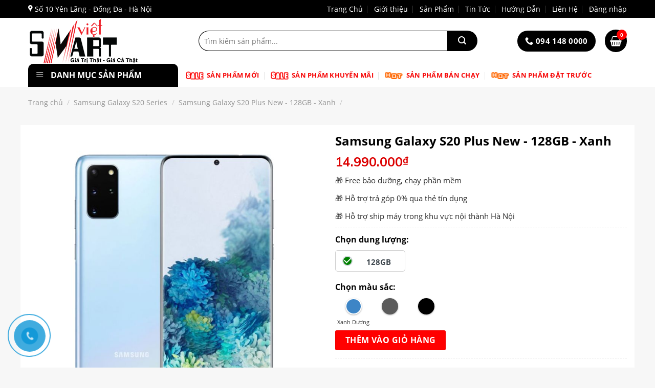

--- FILE ---
content_type: text/html; charset=utf-8
request_url: https://smartviet.vsme.vn/samsung-galaxy-s20-plus-new-ap248.html
body_size: 20472
content:
<!DOCTYPE html>
<html lang="vi" class="loading-site no-js" xmlns="http://www.w3.org/1999/xhtml">
<head> 
<meta http-equiv="Content-Type" content="text/html; charset=utf-8" />
<meta name="viewport" content="width=device-width, initial-scale=1, maximum-scale=1">
<base href="https://smartviet.vsme.vn/" />
<link href="/upload/image/slide/logo22.png" rel="shortcut icon" type="image/x-icon" />
<link rel="icon" type="image/png" href="/upload/image/slide/logo22.png" />
<meta name="robots" content="noodp,index,follow" />
<meta name="revisit-after" content="1 days" />
<meta http-equiv="content-language" content="vi" />
<title>Samsung Galaxy S20 Plus New - 128GB - Xanh</title>
<meta name="title" content="Samsung Galaxy S20 Plus New - 128GB - Xanh" />
<meta name="keywords" content="" />
<meta name="description" content="🎁 Free bảo dưỡng, chạy phần mềm
🎁 Hỗ trợ trả góp 0% qua thẻ tín dụng
🎁 Hỗ trợ ship máy trong khu vực nội thành Hà Nội" />
<link rel="canonical" href="https://smartviet.vsme.vn/samsung-galaxy-s20-plus-new-128gb-xanh-ap248.html"/>
<meta itemprop="description" content="🎁 Free bảo dưỡng, chạy phần mềm
🎁 Hỗ trợ trả góp 0% qua thẻ tín dụng
🎁 Hỗ trợ ship máy trong khu vực nội thành Hà Nội" />
<meta itemprop="url" href="https://smartviet.vsme.vn/samsung-galaxy-s20-plus-new-128gb-xanh-ap248.html" />
<meta itemprop="image" content="/upload/image/nh%20%C4%91%E1%BA%A1i%20di%E1%BB%87n/s20%2B%20xanh.jpg" />
<meta property="og:image" content="/upload/image/nh%20%C4%91%E1%BA%A1i%20di%E1%BB%87n/s20%2B%20xanh.jpg" />

	<link href="https://fonts.googleapis.com/css2?family=Nunito+Sans:wght@200;300;400;600&display=swap" rel="stylesheet">
	<link type="text/css" media="all" href="template/frontend/css/style_detail.css" rel="stylesheet" />
    
    <style id='thwvsf-public-style-inline-css' type='text/css'>
        .thwvsf-wrapper-ul .thwvsf-wrapper-item-li {
            width: 45px;
            border-radius: 2px;
            height: 45px;
        }
        
        .thwvsf-wrapper-ul .thwvsf-wrapper-item-li.thwvsf-label-li {
            width: 60px;
            height: 30px;
            color: #000;
            background-color: #fff;
        }
        
        .thwvsf-wrapper-ul .thwvsf-label-li .thwvsf-item-span.item-span-text {
            font-size: ;
        }
        
        .thwvsf-wrapper-ul .thwvsf-tooltip .tooltiptext {
            background-color: #000000;
            color: #ffffff;
        }
        
        .thwvsf-wrapper-ul .thwvsf-tooltip .tooltiptext::after {
            border-color: #000000 transparent transparent;
        }
        
        .thwvsf-wrapper-ul .thwvsf-wrapper-item-li.thwvsf-selected,
        .thwvsf-wrapper-ul .thwvsf-wrapper-item-li.thwvsf-selected:hover {
            -webkit-box-shadow: 0 0 0 2px #8b98a6;
            box-shadow: 0 0 0 2px #8b98a6;
        }
        
        .thwvsf-wrapper-ul .thwvsf-wrapper-item-li:hover {
            -webkit-box-shadow: 0 0 0 3px #b7bfc6;
            box-shadow: 0 0 0 3px #b7bfc6;
        }
    </style>
    <style id='woocommerce-inline-inline-css' type='text/css'>
        .woocommerce form .form-row .required {
            visibility: visible;
        }
    </style>
    
    <style>
        .bg {
            opacity: 0;
            transition: opacity 1s;
            -webkit-transition: opacity 1s;
        }
        
        .bg-loaded {
            opacity: 1;
        }
    </style>
    
    <noscript>
        <style>
            .woocommerce-product-gallery {
                opacity: 1 !important;
            }
        </style>
    </noscript>
    
    <style id="custom-css" type="text/css">
        :root {
            --primary-color: #000;
        }
        
        html {
            background-color: #f7f7f7!important;
        }
        
        .full-width .ubermenu-nav,
        .container,
        .row {
            max-width: 1200px
        }
        
        .row.row-collapse {
            max-width: 1170px
        }
        
        .row.row-small {
            max-width: 1192.5px
        }
        
        .row.row-large {
            max-width: 1230px
        }
        
        .sticky-add-to-cart--active,
        #wrapper,
        #main,
        #main.dark {
            background-color: #f7f7f7
        }
        
        .header-main {
            height: 90px
        }
        
        #logo img {
            max-height: 90px
        }
        
        #logo {
            width: 285px;
        }
        
        .header-bottom {
            min-height: 33px
        }
        
        .header-top {
            min-height: 30px
        }
        
        .transparent .header-main {
            height: 265px
        }
        
        .transparent #logo img {
            max-height: 265px
        }
        
        .has-transparent + .page-title:first-of-type,
        .has-transparent + #main > .page-title,
        .has-transparent + #main > div > .page-title,
        .has-transparent + #main .page-header-wrapper:first-of-type .page-title {
            padding-top: 345px;
        }
        
        .header.show-on-scroll,
        .stuck .header-main {
            height: 75px!important
        }
        
        .stuck #logo img {
            max-height: 75px!important
        }
        
        .search-form {
            width: 85%;
        }
        
        .header-bg-color,
        .header-wrapper {
            background-color: #ffffff
        }
        
        .header-bottom {
            background-color: #ffffff
        }
        
        .header-main .nav > li > a {
            line-height: 16px
        }
        
        .stuck .header-main .nav > li > a {
            line-height: 50px
        }
        
        .header-bottom-nav > li > a {
            line-height: 25px
        }
        
        @media (max-width: 549px) {
            .header-main {
                height: 50px
            }
            #logo img {
                max-height: 50px
            }
        }
        
        .nav-dropdown-has-arrow.nav-dropdown-has-border li.has-dropdown:before {
            border-bottom-color: #FFFFFF;
        }
        
        .nav .nav-dropdown {
            border-color: #FFFFFF
        }
        
        .nav-dropdown-has-arrow li.has-dropdown:after {
            border-bottom-color: #FFFFFF;
        }
        
        .nav .nav-dropdown {
            background-color: #FFFFFF
        }
        
        .header-top {
            background-color: #000!important;
        }
        /* Color */
        
        .accordion-title.active,
        .has-icon-bg .icon .icon-inner,
        .logo a,
        .primary.is-underline,
        .primary.is-link,
        .badge-outline .badge-inner,
        .nav-outline > li.active> a,
        .nav-outline >li.active > a,
        .cart-icon strong,
        [data-color='primary'],
        .is-outline.primary {
            color: #000;
        }
        /* Color !important */
        
        [data-text-color="primary"] {
            color: #000!important;
        }
        /* Background Color */
        
        [data-text-bg="primary"] {
            background-color: #000;
        }
        /* Background */
        
        .scroll-to-bullets a,
        .featured-title,
        .label-new.menu-item > a:after,
        .nav-pagination > li > .current,
        .nav-pagination > li > span:hover,
        .nav-pagination > li > a:hover,
        .has-hover:hover .badge-outline .badge-inner,
        button[type="submit"],
        .button.wc-forward:not(.checkout):not(.checkout-button),
        .button.submit-button,
        .button.primary:not(.is-outline),
        .featured-table .title,
        .is-outline:hover,
        .has-icon:hover .icon-label,
        .nav-dropdown-bold .nav-column li > a:hover,
        .nav-dropdown.nav-dropdown-bold > li > a:hover,
        .nav-dropdown-bold.dark .nav-column li > a:hover,
        .nav-dropdown.nav-dropdown-bold.dark > li > a:hover,
        .is-outline:hover,
        .tagcloud a:hover,
        .grid-tools a,
        input[type='submit']:not(.is-form),
        .box-badge:hover .box-text,
        input.button.alt,
        .nav-box > li > a:hover,
        .nav-box > li.active > a,
        .nav-pills > li.active > a,
        .current-dropdown .cart-icon strong,
        .cart-icon:hover strong,
        .nav-line-bottom > li > a:before,
        .nav-line-grow > li > a:before,
        .nav-line > li > a:before,
        .banner,
        .header-top,
        .slider-nav-circle .flickity-prev-next-button:hover svg,
        .slider-nav-circle .flickity-prev-next-button:hover .arrow,
        .primary.is-outline:hover,
        .button.primary:not(.is-outline),
        input[type='submit'].primary,
        input[type='submit'].primary,
        input[type='reset'].button,
        input[type='button'].primary,
        .badge-inner {
            background-color: #000;
        }
        /* Border */
        
        .nav-vertical.nav-tabs > li.active > a,
        .scroll-to-bullets a.active,
        .nav-pagination > li > .current,
        .nav-pagination > li > span:hover,
        .nav-pagination > li > a:hover,
        .has-hover:hover .badge-outline .badge-inner,
        .accordion-title.active,
        .featured-table,
        .is-outline:hover,
        .tagcloud a:hover,
        blockquote,
        .has-border,
        .cart-icon strong:after,
        .cart-icon strong,
        .blockUI:before,
        .processing:before,
        .loading-spin,
        .slider-nav-circle .flickity-prev-next-button:hover svg,
        .slider-nav-circle .flickity-prev-next-button:hover .arrow,
        .primary.is-outline:hover {
            border-color: #000
        }
        
        .nav-tabs > li.active > a {
            border-top-color: #000
        }
        
        .widget_shopping_cart_content .blockUI.blockOverlay:before {
            border-left-color: #000
        }
        
        .woocommerce-checkout-review-order .blockUI.blockOverlay:before {
            border-left-color: #000
        }
        /* Fill */
        
        .slider .flickity-prev-next-button:hover svg,
        .slider .flickity-prev-next-button:hover .arrow {
            fill: #000;
        }
        /* Background Color */
        
        [data-icon-label]:after,
        .secondary.is-underline:hover,
        .secondary.is-outline:hover,
        .icon-label,
        .button.secondary:not(.is-outline),
        .button.alt:not(.is-outline),
        .badge-inner.on-sale,
        .button.checkout,
        .single_add_to_cart_button,
        .current .breadcrumb-step {
            background-color: #d6de23;
        }
        
        [data-text-bg="secondary"] {
            background-color: #d6de23;
        }
        /* Color */
        
        .secondary.is-underline,
        .secondary.is-link,
        .secondary.is-outline,
        .stars a.active,
        .star-rating:before,
        .woocommerce-page .star-rating:before,
        .star-rating span:before,
        .color-secondary {
            color: #d6de23
        }
        /* Color !important */
        
        [data-text-color="secondary"] {
            color: #d6de23!important;
        }
        /* Border */
        
        .secondary.is-outline:hover {
            border-color: #d6de23
        }
        
        body {
            font-size: 100%;
        }
        
        body {
            font-family: 'Nunito Sans', sans-serif
        }
        
        body {
            font-weight: 0
        }
        
        body {
            color: #000000
        }
        
        .nav > li > a {
            font-family: 'Nunito Sans', sans-serif;
        }
        
        .mobile-sidebar-levels-2 .nav > li > ul > li > a {
            font-family: 'Nunito Sans', sans-serif;
        }
        
        .nav > li > a {
            font-weight: 700;
        }
        
        .mobile-sidebar-levels-2 .nav > li > ul > li > a {
            font-weight: 700;
        }
        
        h1,
        h2,
        h3,
        h4,
        h5,
        h6,
        .heading-font,
        .off-canvas-center .nav-sidebar.nav-vertical > li > a {
            font-family: 'Nunito Sans', sans-serif;
        }
        
        h1,
        h2,
        h3,
        h4,
        h5,
        h6,
        .heading-font,
        .banner h1,
        .banner h2 {
            font-weight: 700;
        }
        
        h1,
        h2,
        h3,
        h4,
        h5,
        h6,
        .heading-font {
            color: #000000;
        }
        
        .alt-font {
            font-family: 'Nunito Sans', sans-serif;
        }
        
        .alt-font {
            font-weight: 0!important;
        }
        
        .header:not(.transparent) .header-bottom-nav.nav > li > a {
            color: #f60303;
        }
        
        .header:not(.transparent) .header-bottom-nav.nav > li > a:hover,
        .header:not(.transparent) .header-bottom-nav.nav > li.active > a,
        .header:not(.transparent) .header-bottom-nav.nav > li.current > a,
        .header:not(.transparent) .header-bottom-nav.nav > li > a.active,
        .header:not(.transparent) .header-bottom-nav.nav > li > a.current {
            color: #000;
        }
        
        .header-bottom-nav.nav-line-bottom > li > a:before,
        .header-bottom-nav.nav-line-grow > li > a:before,
        .header-bottom-nav.nav-line > li > a:before,
        .header-bottom-nav.nav-box > li > a:hover,
        .header-bottom-nav.nav-box > li.active > a,
        .header-bottom-nav.nav-pills > li > a:hover,
        .header-bottom-nav.nav-pills > li.active > a {
            color: #FFF!important;
            background-color: #000;
        }
        
        a {
            color: #000000;
        }
        
        a:hover {
            color: #000;
        }
        
        .tagcloud a:hover {
            border-color: #000;
            background-color: #000;
        }
        
        .current .breadcrumb-step,
        [data-icon-label]:after,
        .button#place_order,
        .button.checkout,
        .checkout-button,
        .single_add_to_cart_button.button {
            background-color: #000!important
        }
        
        .products.has-equal-box-heights .box-image {
            padding-top: 100%;
        }
        
        .badge-inner.on-sale {
            background-color: #fa1414
        }
        
        .badge-inner.new-bubble {
            background-color: #000
        }
        
        .star-rating span:before,
        .star-rating:before,
        .woocommerce-page .star-rating:before,
        .stars a:hover:after,
        .stars a.active:after {
            color: #f9dd05
        }
        
        input[type='submit'],
        input[type="button"],
        button:not(.icon),
        .button:not(.icon) {
            border-radius: 3px!important
        }
        
        @media screen and (min-width: 550px) {
            .products .box-vertical .box-image {
                min-width: 247px!important;
                width: 247px!important;
            }
        }
        
        .absolute-footer,
        html {
            background-color: #e5e5e5
        }
        
        .page-title-small + main .product-container > .row {
            padding-top: 0;
        }
        /* Custom CSS */
        
        .checkout-breadcrumbs a.current,
        .checkout-breadcrumbs a:hover {
            color: var(--primary-color);
        }
        
        .devvn-popup-title,
        .devvn-order-btn {
            background: var(--primary-color) !important;
            background-color: var(--primary-color) !important
        }
        
        .devvn_buy_now.devvn_buy_now_style {
            max-width: 100%;
            width: 100%;
            background: var(--primary-color) !important;
            background-color: var(--primary-color) !important
        }
        
        .top-bar-nav .nav-dropdown > li > a {
            color: var(--primary-color) !important;
        }
        
        .block_chat_fb {
            position: fixed;
            bottom: 0px;
            right: 20px;
            width: 298px;
            z-index: 999;
            height: 30px;
            border: 1px solid var(--primary-color);
            border-radius: 5px 5px 0 0;
            background: #ffffff;
        }
        
        .title_block_chat_fb {
            width: 100%;
            padding: 5px 10px;
            color: #fff;
            background: var(--primary-color);
            height: 30px;
            cursor: pointer;
            font-size: 13px;
        }
        
        .block_chat_fb.show_chat {
            -webkit-transition: bottom 0.5s;
            /* Safari */
            
            transition: bottom 0.5s;
            bottom: 0;
            height: 360px;
        }
        
        .block_chat_fb .icon-angle-up,
        .block_chat_fb .icon-angle-down {
            float: right;
        }
        
        .block_chat_fb.show_chat .icon-angle-up,
        .block_chat_fb .icon-angle-down {
            display: none;
        }
        
        .block_chat_fb.show_chat .icon-angle-down {
            display: inline-block;
        }
        
        @keyframes shake {
            0% {
                transform: translate(2px, 1px) rotate(0)
            }
            10% {
                transform: translate(-1px, -2px) rotate(-1deg)
            }
            20% {
                transform: translate(-3px, 0) rotate(1deg)
            }
            30% {
                transform: translate(0, 2px) rotate(0)
            }
            40% {
                transform: translate(1px, -1px) rotate(1deg)
            }
            50% {
                transform: translate(-1px, 2px) rotate(-1deg)
            }
            60% {
                transform: translate(-3px, 1px) rotate(0)
            }
            70% {
                transform: translate(2px, 1px) rotate(-1deg)
            }
            80% {
                transform: translate(-1px, -1px) rotate(1deg)
            }
            90% {
                transform: translate(2px, 2px) rotate(0)
            }
            100% {
                transform: translate(1px, -2px) rotate(-1deg)
            }
        }
        
        @-moz-keyframes shake {
            0% {
                -moz-transform: translate(2px, 1px) rotate(0)
            }
            10% {
                -moz-transform: translate(-1px, -2px) rotate(-1deg)
            }
            20% {
                -moz-transform: translate(-3px, 0) rotate(1deg)
            }
            30% {
                -moz-transform: translate(0, 2px) rotate(0)
            }
            40% {
                -moz-transform: translate(1px, -1px) rotate(1deg)
            }
            50% {
                -moz-transform: translate(-1px, 2px) rotate(-1deg)
            }
            60% {
                -moz-transform: translate(-3px, 1px) rotate(0)
            }
            70% {
                -moz-transform: translate(2px, 1px) rotate(-1deg)
            }
            80% {
                -moz-transform: translate(-1px, -1px) rotate(1deg)
            }
            90% {
                -moz-transform: translate(2px, 2px) rotate(0)
            }
            100% {
                -moz-transform: translate(1px, -2px) rotate(-1deg)
            }
        }
        
        @-webkit-keyframes shake {
            0% {
                -webkit-transform: translate(2px, 1px) rotate(0)
            }
            10% {
                -webkit-transform: translate(-1px, -2px) rotate(-1deg)
            }
            20% {
                -webkit-transform: translate(-3px, 0) rotate(1deg)
            }
            30% {
                -webkit-transform: translate(0, 2px) rotate(0)
            }
            40% {
                -webkit-transform: translate(1px, -1px) rotate(1deg)
            }
            50% {
                -webkit-transform: translate(-1px, 2px) rotate(-1deg)
            }
            60% {
                -webkit-transform: translate(-3px, 1px) rotate(0)
            }
            70% {
                -webkit-transform: translate(2px, 1px) rotate(-1deg)
            }
            80% {
                -webkit-transform: translate(-1px, -1px) rotate(1deg)
            }
            90% {
                -webkit-transform: translate(2px, 2px) rotate(0)
            }
            100% {
                -webkit-transform: translate(1px, -2px) rotate(-1deg)
            }
        }
        
        .boxchat_site {
            position: fixed;
            right: 10px;
            bottom: 64px;
            z-index: 999;
            display: none;
        }
        
        .boxchat_site img {
            width: 50px;
            color: #5459FE;
        }
        
        .boxchat_site {
            animation-name: shake;
            animation-duration: 3s;
            transform-origin: 50% 50%;
            animation-iteration-count: infinite;
            animation-timing-function: linear;
            -moz-animation-name: shake;
            -moz-animation-duration: 3s;
            -moz-transform-origin: 50% 50%;
            -moz-animation-iteration-count: infinite;
            -moz-animation-timing-function: linear;
            -webkit-animation-name: shake;
            -webkit-animation-duration: 3s;
            -webkit-transform-origin: 50% 50%;
            -webkit-animation-iteration-count: infinite;
            -webkit-animation-timing-function: linear
        }
        
        .btn_close_chat {
            position: absolute;
            right: 10px;
            top: 5px;
            color: #fff;
        }
        
        a.btn_close_chat:hover {
            color: #fff;
        }
        
        .back-to-top {
            bottom: 40px;
        }
        
        .box-image:hover::before,
        .post-item:hover .box-image::before,
        .img:hover > .img-inner::before {
            -webkit-animation: shine .75s;
            animation: shine .75s
        }
        
        @-webkit-keyframes shine {
            100% {
                left: 125%
            }
        }
        
        @keyframes shine {
            100% {
                left: 125%
            }
        }
        
        .box-image::before,
        .img > .img-inner::before {
            position: absolute;
            top: 0;
            left: -75%;
            z-index: 2;
            display: block;
            content: '';
            width: 50%;
            height: 100%;
            background: -webkit-linear-gradient(left, rgba(255, 255, 255, 0) 0, rgba(255, 255, 255, .3) 100%);
            background: linear-gradient(to right, rgba(255, 255, 255, 0) 0, rgba(255, 255, 255, .3) 100%);
            -webkit-transform: skewX(-25deg);
            transform: skewX(-25deg)
        }
        /* Custom CSS Mobile */
        
        @media (max-width: 549px) {
            @-webkit-keyframes slidelf {
                100% {
                    position: fixed;
                    left: 15px;
                    bottom: 65px;
                }
            }
            @keyframes slidelf {
                100% {
                    position: fixed;
                    left: 15px;
                    bottom: 65px;
                }
            }
            .boxchat_site {
                display: block;
            }
            .block_chat_fb {
                right: 0px;
                bottom: -30px;
            }
            .block_chat_fb.show_chat {
                width: 100%;
                height: 600px !important;
                text-align: center;
            }
        }
        
        .label-new.menu-item > a:after {
            content: "New";
        }
        
        .label-hot.menu-item > a:after {
            content: "Hot";
        }
        
        .label-sale.menu-item > a:after {
            content: "Sale";
        }
        
        .label-popular.menu-item > a:after {
            content: "Popular";
        }
    </style>
    <link type="text/css" media="all" href="template/frontend/css/style.css?1768915715" rel="stylesheet" />
	
	</head>
<body data-rsssl=1 class="product-template-default single single-product postid-677 theme-flatsome ot-vertical-menu ot-menu-show-home woocommerce woocommerce-page woocommerce-no-js yith-wcan-free full-width lightbox nav-dropdown-has-arrow nav-dropdown-has-shadow nav-dropdown-has-border">
<!--HEADER-->
<div id="wrapper">
        <header id="header" class="header has-sticky sticky-jump">
            <div class="header-wrapper">
                <div id="top-bar" class="header-top hide-for-sticky nav-dark hide-for-medium">
                    <div class="flex-row container">
                        <div class="flex-col hide-for-medium flex-left">
                            <ul class="nav nav-left medium-nav-center nav-small  nav-divided">
                                <li class="html custom html_topbar_left"><i class="icon-map-pin-fill"></i> Số 10 Yên Lãng - Đống Đa - Hà Nội</li>
                            </ul>
                        </div>
                        <div class="flex-col hide-for-medium flex-center">
                            <ul class="nav nav-center nav-small  nav-divided"></ul>
                        </div>
                        <div class="flex-col hide-for-medium flex-right">
                            <ul class="nav top-bar-nav nav-right nav-small  nav-divided">
                                <li id="menu-item-292" class="menu-item menu-item-type-post_type menu-item-object-page menu-item-home current-menu-item page_item page-item-57 current_page_item menu-item-292 active menu-item-design-default"><a href="/" aria-current="page" class="nav-top-link">Trang Chủ</a>
                                </li>
                                <li id="menu-item-292" class="menu-item menu-item-type-taxonomy menu-item-object-category menu-item-295 menu-item-design-default"><a href="gioi-thieu-c2.html" class="nav-top-link">Giới thiệu</a>
                                </li>
                                <li id="menu-item-293" class="menu-item menu-item-type-post_type menu-item-object-page menu-item-293 menu-item-design-default"><a href="san-pham-cp2.html" class="nav-top-link">Sản Phẩm</a>
                                </li>
                                <li id="menu-item-295" class="menu-item menu-item-type-taxonomy menu-item-object-category menu-item-295 menu-item-design-default"><a href="tin-tuc-c3.html" class="nav-top-link">Tin Tức</a>
                                </li>
                                <li id="menu-item-296" class="menu-item menu-item-type-custom menu-item-object-custom menu-item-296 menu-item-design-default"><a href="huong-dan-c6.html" class="nav-top-link">Hướng Dẫn</a>
                                </li>
                                <li id="menu-item-294" class="menu-item menu-item-type-post_type menu-item-object-page menu-item-294 menu-item-design-default"><a href="lien-he.html" class="nav-top-link">Liên Hệ</a>
                                </li>
                                <li class="account-item has-icon
">
                                    <a href="/admin" class="nav-top-link nav-top-not-logged-in is-small"> <span> Đăng nhập </span> </a>
                                </li>
                            </ul>
                        </div>
                    </div>
                </div>
                <div id="masthead" class="header-main has-sticky-logo">
                    <div class="header-inner flex-row container logo-left medium-logo-center" role="navigation">
                        <div id="logo" class="flex-col logo">
                            <a href="" title="Smart Việt | Chuyên cung cấp điện thoại chính hãng giá cả cạnh tranh" rel="home"> 
                                <img width="285" height="90" src="data:image/svg+xml,%3Csvg xmlns='http://www.w3.org/2000/svg' xmlns:xlink='http://www.w3.org/1999/xlink' style='margin:auto;background:%23fff;display:block;' width='200px' height='200px' viewBox='0 0 100 100' preserveAspectRatio='xMidYMid'%3E%3Cg transform='translate(20 50)'%3E%3Ccircle cx='0' cy='0' r='6' fill='%23e15b64'%3E%3CanimateTransform attributeName='transform' type='scale' begin='-0.375s' calcMode='spline' keySplines='0.3 0 0.7 1;0.3 0 0.7 1' values='0;1;0' keyTimes='0;0.5;1' dur='1s' repeatCount='indefinite'%3E%3C/animateTransform%3E%3C/circle%3E%3C/g%3E%3Cg transform='translate(40 50)'%3E%3Ccircle cx='0' cy='0' r='6' fill='%23f8b26a'%3E%3CanimateTransform attributeName='transform' type='scale' begin='-0.25s' calcMode='spline' keySplines='0.3 0 0.7 1;0.3 0 0.7 1' values='0;1;0' keyTimes='0;0.5;1' dur='1s' repeatCount='indefinite'%3E%3C/animateTransform%3E%3C/circle%3E%3C/g%3E%3Cg transform='translate(60 50)'%3E%3Ccircle cx='0' cy='0' r='6' fill='%23abbd81'%3E%3CanimateTransform attributeName='transform' type='scale' begin='-0.125s' calcMode='spline' keySplines='0.3 0 0.7 1;0.3 0 0.7 1' values='0;1;0' keyTimes='0;0.5;1' dur='1s' repeatCount='indefinite'%3E%3C/animateTransform%3E%3C/circle%3E%3C/g%3E%3Cg transform='translate(80 50)'%3E%3Ccircle cx='0' cy='0' r='6' fill='%2381a3bd'%3E%3CanimateTransform attributeName='transform' type='scale' begin='0s' calcMode='spline' keySplines='0.3 0 0.7 1;0.3 0 0.7 1' values='0;1;0' keyTimes='0;0.5;1' dur='1s' repeatCount='indefinite'%3E%3C/animateTransform%3E%3C/circle%3E%3C/g%3E%3C/svg%3E" data-lazy-src="/upload/image/slide/logo22.png" class="header-logo-sticky" alt="Smart Việt | Chuyên cung cấp điện thoại chính hãng giá cả cạnh tranh" />
                                <img width="285" height="90" src="data:image/svg+xml,%3Csvg xmlns='http://www.w3.org/2000/svg' xmlns:xlink='http://www.w3.org/1999/xlink' style='margin:auto;background:%23fff;display:block;' width='200px' height='200px' viewBox='0 0 100 100' preserveAspectRatio='xMidYMid'%3E%3Cg transform='translate(20 50)'%3E%3Ccircle cx='0' cy='0' r='6' fill='%23e15b64'%3E%3CanimateTransform attributeName='transform' type='scale' begin='-0.375s' calcMode='spline' keySplines='0.3 0 0.7 1;0.3 0 0.7 1' values='0;1;0' keyTimes='0;0.5;1' dur='1s' repeatCount='indefinite'%3E%3C/animateTransform%3E%3C/circle%3E%3C/g%3E%3Cg transform='translate(40 50)'%3E%3Ccircle cx='0' cy='0' r='6' fill='%23f8b26a'%3E%3CanimateTransform attributeName='transform' type='scale' begin='-0.25s' calcMode='spline' keySplines='0.3 0 0.7 1;0.3 0 0.7 1' values='0;1;0' keyTimes='0;0.5;1' dur='1s' repeatCount='indefinite'%3E%3C/animateTransform%3E%3C/circle%3E%3C/g%3E%3Cg transform='translate(60 50)'%3E%3Ccircle cx='0' cy='0' r='6' fill='%23abbd81'%3E%3CanimateTransform attributeName='transform' type='scale' begin='-0.125s' calcMode='spline' keySplines='0.3 0 0.7 1;0.3 0 0.7 1' values='0;1;0' keyTimes='0;0.5;1' dur='1s' repeatCount='indefinite'%3E%3C/animateTransform%3E%3C/circle%3E%3C/g%3E%3Cg transform='translate(80 50)'%3E%3Ccircle cx='0' cy='0' r='6' fill='%2381a3bd'%3E%3CanimateTransform attributeName='transform' type='scale' begin='0s' calcMode='spline' keySplines='0.3 0 0.7 1;0.3 0 0.7 1' values='0;1;0' keyTimes='0;0.5;1' dur='1s' repeatCount='indefinite'%3E%3C/animateTransform%3E%3C/circle%3E%3C/g%3E%3C/svg%3E" data-lazy-src="/upload/image/slide/logo22.png" class="header_logo header-logo" alt="Smart Việt | Chuyên cung cấp điện thoại chính hãng giá cả cạnh tranh" />
                                <img width="285" height="90" src="data:image/svg+xml,%3Csvg xmlns='http://www.w3.org/2000/svg' xmlns:xlink='http://www.w3.org/1999/xlink' style='margin:auto;background:%23fff;display:block;' width='200px' height='200px' viewBox='0 0 100 100' preserveAspectRatio='xMidYMid'%3E%3Cg transform='translate(20 50)'%3E%3Ccircle cx='0' cy='0' r='6' fill='%23e15b64'%3E%3CanimateTransform attributeName='transform' type='scale' begin='-0.375s' calcMode='spline' keySplines='0.3 0 0.7 1;0.3 0 0.7 1' values='0;1;0' keyTimes='0;0.5;1' dur='1s' repeatCount='indefinite'%3E%3C/animateTransform%3E%3C/circle%3E%3C/g%3E%3Cg transform='translate(40 50)'%3E%3Ccircle cx='0' cy='0' r='6' fill='%23f8b26a'%3E%3CanimateTransform attributeName='transform' type='scale' begin='-0.25s' calcMode='spline' keySplines='0.3 0 0.7 1;0.3 0 0.7 1' values='0;1;0' keyTimes='0;0.5;1' dur='1s' repeatCount='indefinite'%3E%3C/animateTransform%3E%3C/circle%3E%3C/g%3E%3Cg transform='translate(60 50)'%3E%3Ccircle cx='0' cy='0' r='6' fill='%23abbd81'%3E%3CanimateTransform attributeName='transform' type='scale' begin='-0.125s' calcMode='spline' keySplines='0.3 0 0.7 1;0.3 0 0.7 1' values='0;1;0' keyTimes='0;0.5;1' dur='1s' repeatCount='indefinite'%3E%3C/animateTransform%3E%3C/circle%3E%3C/g%3E%3Cg transform='translate(80 50)'%3E%3Ccircle cx='0' cy='0' r='6' fill='%2381a3bd'%3E%3CanimateTransform attributeName='transform' type='scale' begin='0s' calcMode='spline' keySplines='0.3 0 0.7 1;0.3 0 0.7 1' values='0;1;0' keyTimes='0;0.5;1' dur='1s' repeatCount='indefinite'%3E%3C/animateTransform%3E%3C/circle%3E%3C/g%3E%3C/svg%3E" data-lazy-src="/upload/image/slide/logo22.png" class="header-logo-dark" alt="Smart Việt | Chuyên cung cấp điện thoại chính hãng giá cả cạnh tranh" />
                            </a>
                        </div>
                        <div class="flex-col show-for-medium flex-left">
                            <ul class="mobile-nav nav nav-left ">
                                <li class="nav-icon has-icon">
                                    <a href="#" data-open="#main-menu" data-pos="left" data-bg="main-menu-overlay" data-color="" class="is-small" aria-label="Menu" aria-controls="main-menu" aria-expanded="false"> <i class="icon-menu"></i> </a> 
                                </li>
                            </ul>
                        </div>
                        <div class="flex-col hide-for-medium flex-left flex-grow">
                            <ul class="header-nav header-nav-main nav nav-left  nav-spacing-medium nav-uppercase">
                                <li class="nav-icon has-icon">
                                    <a href="#" data-open="#main-menu" data-pos="left" data-bg="main-menu-overlay" data-color="" class="is-small" aria-label="Menu" aria-controls="main-menu" aria-expanded="false"> <i class="icon-menu"></i> </a>
                                </li>
                                <li class="header-search-form search-form html relative has-icon">
                                    <div class="header-search-form-wrapper">
                                        <div class="searchform-wrapper ux-search-box relative is-normal">
                                            <form role="search" method="get" class="searchform" action="https://smartviet.vsme.vn/">
                                                <div class="flex-row relative">
                                                    <div class="flex-col flex-grow">
                                                        <label class="screen-reader-text" for="woocommerce-product-search-field-0">Tìm kiếm:</label>
                                                        <input type="text" id="woocommerce-product-search-field-0" class="search-field mb-0" placeholder="Tìm kiếm sản phẩm..." value="" name="s" />
                                            
                                                    </div>
                                                    <div class="flex-col">
                                                        <button type="submit" value="Tìm kiếm" class="ux-search-submit submit-button secondary button icon mb-0" aria-label="Submit"> <i class="icon-search"></i> </button>
                                                    </div>
                                                </div>
                                                <div class="live-search-results text-left z-top"></div>
                                            </form>
                                        </div>
                                    </div>
                                </li>
                            </ul>
                        </div>
                        <div class="flex-col hide-for-medium flex-right">
                            <ul class="header-nav header-nav-main nav nav-right  nav-spacing-medium nav-uppercase">
                                <li class="header-contact-wrapper">
                                    <ul id="header-contact" class="nav nav-divided nav-uppercase header-contact">
                                        <li class="">
                                            <a href="tel:094 148 0000" class="tooltip" title="094 148 0000"> <i class="icon-phone" style="font-size:16px;"></i> <span>094 148 0000</span> </a>
                                        </li>
                                    </ul>
                                </li>
                                <li class="cart-item has-icon">
                                    <a href="gio-hang.html" class="header-cart-link off-canvas-toggle nav-top-link is-small" title="Giỏ hàng">
                                    <span class="header-cart-title"> 
                                                                                 0                                            
                                        </span><i class="icon-shopping-basket" data-icon-label="0"> </i> </a>
                                    
                                </li>
                            </ul>
                        </div>
                        <div class="flex-col show-for-medium flex-right">
                            <ul class="mobile-nav nav nav-right ">
                                <li class="cart-item has-icon">
                                    <a href="gio-hang.html" class="header-cart-link off-canvas-toggle nav-top-link is-small" title="Giỏ hàng"> <i class="icon-shopping-basket" data-icon-label="0"> </i> <span class="hide-for-small">Giỏ hàng</span> </a>
                                </li>
                            </ul>
                        </div>
                    </div>
                </div>
                <div id="wide-nav" class="header-bottom wide-nav hide-for-sticky flex-has-center">
                    <div class="flex-row container">
                        <div class="flex-col hide-for-medium flex-left">
                            <ul class="nav header-nav header-bottom-nav nav-left  nav-divided nav-uppercase">
                                <div id="mega-menu-wrap" class="ot-vm-hover">
                                    <div id="mega-menu-title"> <i class="icon-menu"></i> Danh mục sản phẩm</div>
                                    <ul id="mega_menu" class="sf-menu sf-vertical">
                                                                                                                                                                <li id="menu-item-279" class="menu-item menu-item-type-taxonomy menu-item-object-product_cat menu-item-has-children menu-item-279">
                                            <a href="samsung-cp8.html">
                                                <img src="data:image/svg+xml,%3Csvg xmlns='http://www.w3.org/2000/svg' xmlns:xlink='http://www.w3.org/1999/xlink' style='margin:auto;background:%23fff;display:block;' width='200px' height='200px' viewBox='0 0 100 100' preserveAspectRatio='xMidYMid'%3E%3Cg transform='translate(20 50)'%3E%3Ccircle cx='0' cy='0' r='6' fill='%23e15b64'%3E%3CanimateTransform attributeName='transform' type='scale' begin='-0.375s' calcMode='spline' keySplines='0.3 0 0.7 1;0.3 0 0.7 1' values='0;1;0' keyTimes='0;0.5;1' dur='1s' repeatCount='indefinite'%3E%3C/animateTransform%3E%3C/circle%3E%3C/g%3E%3Cg transform='translate(40 50)'%3E%3Ccircle cx='0' cy='0' r='6' fill='%23f8b26a'%3E%3CanimateTransform attributeName='transform' type='scale' begin='-0.25s' calcMode='spline' keySplines='0.3 0 0.7 1;0.3 0 0.7 1' values='0;1;0' keyTimes='0;0.5;1' dur='1s' repeatCount='indefinite'%3E%3C/animateTransform%3E%3C/circle%3E%3C/g%3E%3Cg transform='translate(60 50)'%3E%3Ccircle cx='0' cy='0' r='6' fill='%23abbd81'%3E%3CanimateTransform attributeName='transform' type='scale' begin='-0.125s' calcMode='spline' keySplines='0.3 0 0.7 1;0.3 0 0.7 1' values='0;1;0' keyTimes='0;0.5;1' dur='1s' repeatCount='indefinite'%3E%3C/animateTransform%3E%3C/circle%3E%3C/g%3E%3Cg transform='translate(80 50)'%3E%3Ccircle cx='0' cy='0' r='6' fill='%2381a3bd'%3E%3CanimateTransform attributeName='transform' type='scale' begin='0s' calcMode='spline' keySplines='0.3 0 0.7 1;0.3 0 0.7 1' values='0;1;0' keyTimes='0;0.5;1' dur='1s' repeatCount='indefinite'%3E%3C/animateTransform%3E%3C/circle%3E%3C/g%3E%3C/svg%3E" data-lazy-src="/upload/image/sanpham/samsung.png" class="_mi _before _svg" aria-hidden="true" style="width:1.5em;" /><span>Samsung</span>
                                            </a>
                                                                                        <ul class="sub-menu">
                                                                                                <li id="menu-item-283" class="menu-item menu-item-type-taxonomy menu-item-object-product_cat menu-item-283">
                                                                                                        <a href="samsung-galaxy-s-cp37.html">Samsung Galaxy S</a>
                                                                                                        <ul class="sub-menu">
                                                                                                                <li id="menu-item-283" class="menu-item menu-item-type-taxonomy menu-item-object-product_cat menu-item-283">
                                                            <a href="samsung-galaxy-s20-series-cp46.html">Samsung Galaxy S20 Series</a>
                                                                                                                                                                                </li>
                                                                                                                <li id="menu-item-283" class="menu-item menu-item-type-taxonomy menu-item-object-product_cat menu-item-283">
                                                            <a href="samsung-galaxy-s21-series-cp47.html">Samsung Galaxy S21 Series</a>
                                                                                                                                                                                </li>
                                                                                                                <li id="menu-item-283" class="menu-item menu-item-type-taxonomy menu-item-object-product_cat menu-item-283">
                                                            <a href="samsung-galaxy-s10-series-cp45.html">Samsung Galaxy S10 Series</a>
                                                                                                                                                                                </li>
                                                                                                            </ul>
                                                                                                    </li>
                                                                                                <li id="menu-item-283" class="menu-item menu-item-type-taxonomy menu-item-object-product_cat menu-item-283">
                                                                                                        <a href="samsung-galaxy-fold-cp38.html">Samsung Galaxy Fold</a>
                                                                                                    </li>
                                                                                                <li id="menu-item-283" class="menu-item menu-item-type-taxonomy menu-item-object-product_cat menu-item-283">
                                                                                                        <a href="samsung-galaxy-note-cp36.html">Samsung Galaxy Note</a>
                                                                                                        <ul class="sub-menu">
                                                                                                                <li id="menu-item-283" class="menu-item menu-item-type-taxonomy menu-item-object-product_cat menu-item-283">
                                                            <a href="samsung-galaxy-note-20-series-cp42.html">Samsung Galaxy Note 20 Series</a>
                                                                                                                                                                                </li>
                                                                                                                <li id="menu-item-283" class="menu-item menu-item-type-taxonomy menu-item-object-product_cat menu-item-283">
                                                            <a href="samsung-galaxy-note-10-series-cp43.html">Samsung Galaxy Note 10 Series</a>
                                                                                                                                                                                </li>
                                                                                                                <li id="menu-item-283" class="menu-item menu-item-type-taxonomy menu-item-object-product_cat menu-item-283">
                                                            <a href="samsung-galaxy-note-9-cp48.html">Samsung Galaxy Note 9</a>
                                                                                                                                                                                </li>
                                                                                                            </ul>
                                                                                                    </li>
                                                                                            </ul>
                                                                                    </li> 
                                                                                                                        <li id="menu-item-279" class="menu-item menu-item-type-taxonomy menu-item-object-product_cat menu-item-has-children menu-item-279">
                                            <a href="iphone-cp3.html">
                                                <img src="data:image/svg+xml,%3Csvg xmlns='http://www.w3.org/2000/svg' xmlns:xlink='http://www.w3.org/1999/xlink' style='margin:auto;background:%23fff;display:block;' width='200px' height='200px' viewBox='0 0 100 100' preserveAspectRatio='xMidYMid'%3E%3Cg transform='translate(20 50)'%3E%3Ccircle cx='0' cy='0' r='6' fill='%23e15b64'%3E%3CanimateTransform attributeName='transform' type='scale' begin='-0.375s' calcMode='spline' keySplines='0.3 0 0.7 1;0.3 0 0.7 1' values='0;1;0' keyTimes='0;0.5;1' dur='1s' repeatCount='indefinite'%3E%3C/animateTransform%3E%3C/circle%3E%3C/g%3E%3Cg transform='translate(40 50)'%3E%3Ccircle cx='0' cy='0' r='6' fill='%23f8b26a'%3E%3CanimateTransform attributeName='transform' type='scale' begin='-0.25s' calcMode='spline' keySplines='0.3 0 0.7 1;0.3 0 0.7 1' values='0;1;0' keyTimes='0;0.5;1' dur='1s' repeatCount='indefinite'%3E%3C/animateTransform%3E%3C/circle%3E%3C/g%3E%3Cg transform='translate(60 50)'%3E%3Ccircle cx='0' cy='0' r='6' fill='%23abbd81'%3E%3CanimateTransform attributeName='transform' type='scale' begin='-0.125s' calcMode='spline' keySplines='0.3 0 0.7 1;0.3 0 0.7 1' values='0;1;0' keyTimes='0;0.5;1' dur='1s' repeatCount='indefinite'%3E%3C/animateTransform%3E%3C/circle%3E%3C/g%3E%3Cg transform='translate(80 50)'%3E%3Ccircle cx='0' cy='0' r='6' fill='%2381a3bd'%3E%3CanimateTransform attributeName='transform' type='scale' begin='0s' calcMode='spline' keySplines='0.3 0 0.7 1;0.3 0 0.7 1' values='0;1;0' keyTimes='0;0.5;1' dur='1s' repeatCount='indefinite'%3E%3C/animateTransform%3E%3C/circle%3E%3C/g%3E%3C/svg%3E" data-lazy-src="/upload/image/sanpham/iphone.png" class="_mi _before _svg" aria-hidden="true" style="width:1.5em;" /><span>iPhone</span>
                                            </a>
                                                                                        <ul class="sub-menu">
                                                                                                <li id="menu-item-283" class="menu-item menu-item-type-taxonomy menu-item-object-product_cat menu-item-283">
                                                                                                        <a href="iphone-12-pro-max-cp20.html">iPhone 12 Pro Max</a>
                                                                                                    </li>
                                                                                                <li id="menu-item-283" class="menu-item menu-item-type-taxonomy menu-item-object-product_cat menu-item-283">
                                                                                                        <a href="iphone-12-pro-cp19.html">iPhone 12 Pro</a>
                                                                                                    </li>
                                                                                                <li id="menu-item-283" class="menu-item menu-item-type-taxonomy menu-item-object-product_cat menu-item-283">
                                                                                                        <a href="iphone-12-cp18.html">iPhone 12</a>
                                                                                                    </li>
                                                                                                <li id="menu-item-283" class="menu-item menu-item-type-taxonomy menu-item-object-product_cat menu-item-283">
                                                                                                        <a href="iphone-12-mini-cp44.html">iPhone 12 Mini</a>
                                                                                                    </li>
                                                                                                <li id="menu-item-283" class="menu-item menu-item-type-taxonomy menu-item-object-product_cat menu-item-283">
                                                                                                        <a href="iphone-11-pro-max-cp17.html">iPhone 11 Pro Max</a>
                                                                                                    </li>
                                                                                                <li id="menu-item-283" class="menu-item menu-item-type-taxonomy menu-item-object-product_cat menu-item-283">
                                                                                                        <a href="iphone-11-pro-cp16.html">iPhone 11 Pro</a>
                                                                                                    </li>
                                                                                                <li id="menu-item-283" class="menu-item menu-item-type-taxonomy menu-item-object-product_cat menu-item-283">
                                                                                                        <a href="iphone-11-cp15.html">iPhone 11</a>
                                                                                                    </li>
                                                                                                <li id="menu-item-283" class="menu-item menu-item-type-taxonomy menu-item-object-product_cat menu-item-283">
                                                                                                        <a href="iphone-xr-cp10.html">iPhone XR</a>
                                                                                                    </li>
                                                                                                <li id="menu-item-283" class="menu-item menu-item-type-taxonomy menu-item-object-product_cat menu-item-283">
                                                                                                        <a href="iphone-xsxs-max-cp14.html">IPhone XS/XS Max</a>
                                                                                                    </li>
                                                                                                <li id="menu-item-283" class="menu-item menu-item-type-taxonomy menu-item-object-product_cat menu-item-283">
                                                                                                        <a href="iphone-x-cp13.html">iPhone X</a>
                                                                                                    </li>
                                                                                                <li id="menu-item-283" class="menu-item menu-item-type-taxonomy menu-item-object-product_cat menu-item-283">
                                                                                                        <a href="iphone-88-plus-cp12.html">iPhone 8/8 Plus</a>
                                                                                                    </li>
                                                                                                <li id="menu-item-283" class="menu-item menu-item-type-taxonomy menu-item-object-product_cat menu-item-283">
                                                                                                        <a href="iphone-77-plus-cp11.html">iPhone 7/7 Plus</a>
                                                                                                    </li>
                                                                                            </ul>
                                                                                    </li> 
                                                                                                                        <li id="menu-item-279" class="menu-item menu-item-type-taxonomy menu-item-object-product_cat menu-item-has-children menu-item-279">
                                            <a href="ipad-cp4.html">
                                                <img src="data:image/svg+xml,%3Csvg xmlns='http://www.w3.org/2000/svg' xmlns:xlink='http://www.w3.org/1999/xlink' style='margin:auto;background:%23fff;display:block;' width='200px' height='200px' viewBox='0 0 100 100' preserveAspectRatio='xMidYMid'%3E%3Cg transform='translate(20 50)'%3E%3Ccircle cx='0' cy='0' r='6' fill='%23e15b64'%3E%3CanimateTransform attributeName='transform' type='scale' begin='-0.375s' calcMode='spline' keySplines='0.3 0 0.7 1;0.3 0 0.7 1' values='0;1;0' keyTimes='0;0.5;1' dur='1s' repeatCount='indefinite'%3E%3C/animateTransform%3E%3C/circle%3E%3C/g%3E%3Cg transform='translate(40 50)'%3E%3Ccircle cx='0' cy='0' r='6' fill='%23f8b26a'%3E%3CanimateTransform attributeName='transform' type='scale' begin='-0.25s' calcMode='spline' keySplines='0.3 0 0.7 1;0.3 0 0.7 1' values='0;1;0' keyTimes='0;0.5;1' dur='1s' repeatCount='indefinite'%3E%3C/animateTransform%3E%3C/circle%3E%3C/g%3E%3Cg transform='translate(60 50)'%3E%3Ccircle cx='0' cy='0' r='6' fill='%23abbd81'%3E%3CanimateTransform attributeName='transform' type='scale' begin='-0.125s' calcMode='spline' keySplines='0.3 0 0.7 1;0.3 0 0.7 1' values='0;1;0' keyTimes='0;0.5;1' dur='1s' repeatCount='indefinite'%3E%3C/animateTransform%3E%3C/circle%3E%3C/g%3E%3Cg transform='translate(80 50)'%3E%3Ccircle cx='0' cy='0' r='6' fill='%2381a3bd'%3E%3CanimateTransform attributeName='transform' type='scale' begin='0s' calcMode='spline' keySplines='0.3 0 0.7 1;0.3 0 0.7 1' values='0;1;0' keyTimes='0;0.5;1' dur='1s' repeatCount='indefinite'%3E%3C/animateTransform%3E%3C/circle%3E%3C/g%3E%3C/svg%3E" data-lazy-src="/upload/image/sanpham/ipad.png" class="_mi _before _svg" aria-hidden="true" style="width:1.5em;" /><span>iPad</span>
                                            </a>
                                                                                        <ul class="sub-menu">
                                                                                                <li id="menu-item-283" class="menu-item menu-item-type-taxonomy menu-item-object-product_cat menu-item-283">
                                                                                                        <a href="ipad-2020-cp25.html">iPad 2020</a>
                                                                                                        <ul class="sub-menu">
                                                                                                                <li id="menu-item-283" class="menu-item menu-item-type-taxonomy menu-item-object-product_cat menu-item-283">
                                                            <a href="ipad-gen-8-cp52.html">iPad Gen 8</a>
                                                                                                                                                                                </li>
                                                                                                                <li id="menu-item-283" class="menu-item menu-item-type-taxonomy menu-item-object-product_cat menu-item-283">
                                                            <a href="ipad-air-4-cp51.html">iPad Air 4</a>
                                                                                                                                                                                </li>
                                                                                                                <li id="menu-item-283" class="menu-item menu-item-type-taxonomy menu-item-object-product_cat menu-item-283">
                                                            <a href="ipad-pro-129-inch-cp50.html">iPad Pro 12.9 Inch</a>
                                                                                                                                                                                </li>
                                                                                                                <li id="menu-item-283" class="menu-item menu-item-type-taxonomy menu-item-object-product_cat menu-item-283">
                                                            <a href="ipad-pro-11-inch-cp49.html">iPad Pro 11 Inch</a>
                                                                                                                                                                                </li>
                                                                                                            </ul>
                                                                                                    </li>
                                                                                            </ul>
                                                                                    </li> 
                                                                                                                        <li id="menu-item-279" class="menu-item menu-item-type-taxonomy menu-item-object-product_cat menu-item-has-children menu-item-279">
                                            <a href="macbook-cp5.html">
                                                <img src="data:image/svg+xml,%3Csvg xmlns='http://www.w3.org/2000/svg' xmlns:xlink='http://www.w3.org/1999/xlink' style='margin:auto;background:%23fff;display:block;' width='200px' height='200px' viewBox='0 0 100 100' preserveAspectRatio='xMidYMid'%3E%3Cg transform='translate(20 50)'%3E%3Ccircle cx='0' cy='0' r='6' fill='%23e15b64'%3E%3CanimateTransform attributeName='transform' type='scale' begin='-0.375s' calcMode='spline' keySplines='0.3 0 0.7 1;0.3 0 0.7 1' values='0;1;0' keyTimes='0;0.5;1' dur='1s' repeatCount='indefinite'%3E%3C/animateTransform%3E%3C/circle%3E%3C/g%3E%3Cg transform='translate(40 50)'%3E%3Ccircle cx='0' cy='0' r='6' fill='%23f8b26a'%3E%3CanimateTransform attributeName='transform' type='scale' begin='-0.25s' calcMode='spline' keySplines='0.3 0 0.7 1;0.3 0 0.7 1' values='0;1;0' keyTimes='0;0.5;1' dur='1s' repeatCount='indefinite'%3E%3C/animateTransform%3E%3C/circle%3E%3C/g%3E%3Cg transform='translate(60 50)'%3E%3Ccircle cx='0' cy='0' r='6' fill='%23abbd81'%3E%3CanimateTransform attributeName='transform' type='scale' begin='-0.125s' calcMode='spline' keySplines='0.3 0 0.7 1;0.3 0 0.7 1' values='0;1;0' keyTimes='0;0.5;1' dur='1s' repeatCount='indefinite'%3E%3C/animateTransform%3E%3C/circle%3E%3C/g%3E%3Cg transform='translate(80 50)'%3E%3Ccircle cx='0' cy='0' r='6' fill='%2381a3bd'%3E%3CanimateTransform attributeName='transform' type='scale' begin='0s' calcMode='spline' keySplines='0.3 0 0.7 1;0.3 0 0.7 1' values='0;1;0' keyTimes='0;0.5;1' dur='1s' repeatCount='indefinite'%3E%3C/animateTransform%3E%3C/circle%3E%3C/g%3E%3C/svg%3E" data-lazy-src="/upload/image/sanpham/macbook.png" class="_mi _before _svg" aria-hidden="true" style="width:1.5em;" /><span>Macbook</span>
                                            </a>
                                                                                        <ul class="sub-menu">
                                                                                                <li id="menu-item-283" class="menu-item menu-item-type-taxonomy menu-item-object-product_cat menu-item-283">
                                                                                                        <a href="macbook-2016-cp26.html">Macbook 2016</a>
                                                                                                    </li>
                                                                                                <li id="menu-item-283" class="menu-item menu-item-type-taxonomy menu-item-object-product_cat menu-item-283">
                                                                                                        <a href="macbook-2017-cp27.html">Macbook 2017</a>
                                                                                                    </li>
                                                                                                <li id="menu-item-283" class="menu-item menu-item-type-taxonomy menu-item-object-product_cat menu-item-283">
                                                                                                        <a href="macbook-2018-cp28.html">Macbook 2018</a>
                                                                                                    </li>
                                                                                                <li id="menu-item-283" class="menu-item menu-item-type-taxonomy menu-item-object-product_cat menu-item-283">
                                                                                                        <a href="macbook-2019-cp29.html">Macbook 2019</a>
                                                                                                    </li>
                                                                                                <li id="menu-item-283" class="menu-item menu-item-type-taxonomy menu-item-object-product_cat menu-item-283">
                                                                                                        <a href="macbook-2020-cp30.html">Macbook 2020</a>
                                                                                                    </li>
                                                                                            </ul>
                                                                                    </li> 
                                                                                                                        <li id="menu-item-279" class="menu-item menu-item-type-taxonomy menu-item-object-product_cat menu-item-has-children menu-item-279">
                                            <a href="apple-watch-cp6.html">
                                                <img src="data:image/svg+xml,%3Csvg xmlns='http://www.w3.org/2000/svg' xmlns:xlink='http://www.w3.org/1999/xlink' style='margin:auto;background:%23fff;display:block;' width='200px' height='200px' viewBox='0 0 100 100' preserveAspectRatio='xMidYMid'%3E%3Cg transform='translate(20 50)'%3E%3Ccircle cx='0' cy='0' r='6' fill='%23e15b64'%3E%3CanimateTransform attributeName='transform' type='scale' begin='-0.375s' calcMode='spline' keySplines='0.3 0 0.7 1;0.3 0 0.7 1' values='0;1;0' keyTimes='0;0.5;1' dur='1s' repeatCount='indefinite'%3E%3C/animateTransform%3E%3C/circle%3E%3C/g%3E%3Cg transform='translate(40 50)'%3E%3Ccircle cx='0' cy='0' r='6' fill='%23f8b26a'%3E%3CanimateTransform attributeName='transform' type='scale' begin='-0.25s' calcMode='spline' keySplines='0.3 0 0.7 1;0.3 0 0.7 1' values='0;1;0' keyTimes='0;0.5;1' dur='1s' repeatCount='indefinite'%3E%3C/animateTransform%3E%3C/circle%3E%3C/g%3E%3Cg transform='translate(60 50)'%3E%3Ccircle cx='0' cy='0' r='6' fill='%23abbd81'%3E%3CanimateTransform attributeName='transform' type='scale' begin='-0.125s' calcMode='spline' keySplines='0.3 0 0.7 1;0.3 0 0.7 1' values='0;1;0' keyTimes='0;0.5;1' dur='1s' repeatCount='indefinite'%3E%3C/animateTransform%3E%3C/circle%3E%3C/g%3E%3Cg transform='translate(80 50)'%3E%3Ccircle cx='0' cy='0' r='6' fill='%2381a3bd'%3E%3CanimateTransform attributeName='transform' type='scale' begin='0s' calcMode='spline' keySplines='0.3 0 0.7 1;0.3 0 0.7 1' values='0;1;0' keyTimes='0;0.5;1' dur='1s' repeatCount='indefinite'%3E%3C/animateTransform%3E%3C/circle%3E%3C/g%3E%3C/svg%3E" data-lazy-src="/upload/image/sanpham/applewatch.png" class="_mi _before _svg" aria-hidden="true" style="width:1.5em;" /><span>Apple Watch</span>
                                            </a>
                                                                                        <ul class="sub-menu">
                                                                                                <li id="menu-item-283" class="menu-item menu-item-type-taxonomy menu-item-object-product_cat menu-item-283">
                                                                                                        <a href="apple-watch-series-6-cp34.html">Apple Watch Series 6</a>
                                                                                                        <ul class="sub-menu">
                                                                                                                <li id="menu-item-283" class="menu-item menu-item-type-taxonomy menu-item-object-product_cat menu-item-283">
                                                            <a href="apple-watch-40mm-cp53.html">Apple Watch 40mm</a>
                                                                                                                                                                                </li>
                                                                                                                <li id="menu-item-283" class="menu-item menu-item-type-taxonomy menu-item-object-product_cat menu-item-283">
                                                            <a href="apple-watch-44mm-cp54.html">Apple Watch 44mm</a>
                                                                                                                                                                                </li>
                                                                                                            </ul>
                                                                                                    </li>
                                                                                                <li id="menu-item-283" class="menu-item menu-item-type-taxonomy menu-item-object-product_cat menu-item-283">
                                                                                                        <a href="apple-watch-se-cp35.html">Apple Watch SE</a>
                                                                                                    </li>
                                                                                            </ul>
                                                                                    </li> 
                                                                                                                        <li id="menu-item-279" class="menu-item menu-item-type-taxonomy menu-item-object-product_cat  menu-item-279">
                                            <a href="imac-cp7.html">
                                                <img src="data:image/svg+xml,%3Csvg xmlns='http://www.w3.org/2000/svg' xmlns:xlink='http://www.w3.org/1999/xlink' style='margin:auto;background:%23fff;display:block;' width='200px' height='200px' viewBox='0 0 100 100' preserveAspectRatio='xMidYMid'%3E%3Cg transform='translate(20 50)'%3E%3Ccircle cx='0' cy='0' r='6' fill='%23e15b64'%3E%3CanimateTransform attributeName='transform' type='scale' begin='-0.375s' calcMode='spline' keySplines='0.3 0 0.7 1;0.3 0 0.7 1' values='0;1;0' keyTimes='0;0.5;1' dur='1s' repeatCount='indefinite'%3E%3C/animateTransform%3E%3C/circle%3E%3C/g%3E%3Cg transform='translate(40 50)'%3E%3Ccircle cx='0' cy='0' r='6' fill='%23f8b26a'%3E%3CanimateTransform attributeName='transform' type='scale' begin='-0.25s' calcMode='spline' keySplines='0.3 0 0.7 1;0.3 0 0.7 1' values='0;1;0' keyTimes='0;0.5;1' dur='1s' repeatCount='indefinite'%3E%3C/animateTransform%3E%3C/circle%3E%3C/g%3E%3Cg transform='translate(60 50)'%3E%3Ccircle cx='0' cy='0' r='6' fill='%23abbd81'%3E%3CanimateTransform attributeName='transform' type='scale' begin='-0.125s' calcMode='spline' keySplines='0.3 0 0.7 1;0.3 0 0.7 1' values='0;1;0' keyTimes='0;0.5;1' dur='1s' repeatCount='indefinite'%3E%3C/animateTransform%3E%3C/circle%3E%3C/g%3E%3Cg transform='translate(80 50)'%3E%3Ccircle cx='0' cy='0' r='6' fill='%2381a3bd'%3E%3CanimateTransform attributeName='transform' type='scale' begin='0s' calcMode='spline' keySplines='0.3 0 0.7 1;0.3 0 0.7 1' values='0;1;0' keyTimes='0;0.5;1' dur='1s' repeatCount='indefinite'%3E%3C/animateTransform%3E%3C/circle%3E%3C/g%3E%3C/svg%3E" data-lazy-src="/upload/image/sanpham/imac.png" class="_mi _before _svg" aria-hidden="true" style="width:1.5em;" /><span>IMAC</span>
                                            </a>
                                                                                    </li> 
                                                                                                                        <li id="menu-item-279" class="menu-item menu-item-type-taxonomy menu-item-object-product_cat menu-item-has-children menu-item-279">
                                            <a href="phu-kien-cp9.html">
                                                <img src="data:image/svg+xml,%3Csvg xmlns='http://www.w3.org/2000/svg' xmlns:xlink='http://www.w3.org/1999/xlink' style='margin:auto;background:%23fff;display:block;' width='200px' height='200px' viewBox='0 0 100 100' preserveAspectRatio='xMidYMid'%3E%3Cg transform='translate(20 50)'%3E%3Ccircle cx='0' cy='0' r='6' fill='%23e15b64'%3E%3CanimateTransform attributeName='transform' type='scale' begin='-0.375s' calcMode='spline' keySplines='0.3 0 0.7 1;0.3 0 0.7 1' values='0;1;0' keyTimes='0;0.5;1' dur='1s' repeatCount='indefinite'%3E%3C/animateTransform%3E%3C/circle%3E%3C/g%3E%3Cg transform='translate(40 50)'%3E%3Ccircle cx='0' cy='0' r='6' fill='%23f8b26a'%3E%3CanimateTransform attributeName='transform' type='scale' begin='-0.25s' calcMode='spline' keySplines='0.3 0 0.7 1;0.3 0 0.7 1' values='0;1;0' keyTimes='0;0.5;1' dur='1s' repeatCount='indefinite'%3E%3C/animateTransform%3E%3C/circle%3E%3C/g%3E%3Cg transform='translate(60 50)'%3E%3Ccircle cx='0' cy='0' r='6' fill='%23abbd81'%3E%3CanimateTransform attributeName='transform' type='scale' begin='-0.125s' calcMode='spline' keySplines='0.3 0 0.7 1;0.3 0 0.7 1' values='0;1;0' keyTimes='0;0.5;1' dur='1s' repeatCount='indefinite'%3E%3C/animateTransform%3E%3C/circle%3E%3C/g%3E%3Cg transform='translate(80 50)'%3E%3Ccircle cx='0' cy='0' r='6' fill='%2381a3bd'%3E%3CanimateTransform attributeName='transform' type='scale' begin='0s' calcMode='spline' keySplines='0.3 0 0.7 1;0.3 0 0.7 1' values='0;1;0' keyTimes='0;0.5;1' dur='1s' repeatCount='indefinite'%3E%3C/animateTransform%3E%3C/circle%3E%3C/g%3E%3C/svg%3E" data-lazy-src="/upload/image/sanpham/phukien.png" class="_mi _before _svg" aria-hidden="true" style="width:1.5em;" /><span>Phụ kiện</span>
                                            </a>
                                                                                        <ul class="sub-menu">
                                                                                                <li id="menu-item-283" class="menu-item menu-item-type-taxonomy menu-item-object-product_cat menu-item-283">
                                                                                                        <a href="phu-kien-samsung-cp39.html">Phụ kiện Samsung</a>
                                                                                                    </li>
                                                                                                <li id="menu-item-283" class="menu-item menu-item-type-taxonomy menu-item-object-product_cat menu-item-283">
                                                                                                        <a href="phu-kien-apple-cp40.html">Phụ kiện Apple</a>
                                                                                                    </li>
                                                                                            </ul>
                                                                                    </li> 
                                                                                
                                        <li id="menu-item-291" class="menu-item menu-item-type-post_type menu-item-object-page menu-item-291">
                                            <a href="san-pham-cp2.html"><img src="data:image/svg+xml,%3Csvg xmlns='http://www.w3.org/2000/svg' xmlns:xlink='http://www.w3.org/1999/xlink' style='margin:auto;background:%23fff;display:block;' width='200px' height='200px' viewBox='0 0 100 100' preserveAspectRatio='xMidYMid'%3E%3Cg transform='translate(20 50)'%3E%3Ccircle cx='0' cy='0' r='6' fill='%23e15b64'%3E%3CanimateTransform attributeName='transform' type='scale' begin='-0.375s' calcMode='spline' keySplines='0.3 0 0.7 1;0.3 0 0.7 1' values='0;1;0' keyTimes='0;0.5;1' dur='1s' repeatCount='indefinite'%3E%3C/animateTransform%3E%3C/circle%3E%3C/g%3E%3Cg transform='translate(40 50)'%3E%3Ccircle cx='0' cy='0' r='6' fill='%23f8b26a'%3E%3CanimateTransform attributeName='transform' type='scale' begin='-0.25s' calcMode='spline' keySplines='0.3 0 0.7 1;0.3 0 0.7 1' values='0;1;0' keyTimes='0;0.5;1' dur='1s' repeatCount='indefinite'%3E%3C/animateTransform%3E%3C/circle%3E%3C/g%3E%3Cg transform='translate(60 50)'%3E%3Ccircle cx='0' cy='0' r='6' fill='%23abbd81'%3E%3CanimateTransform attributeName='transform' type='scale' begin='-0.125s' calcMode='spline' keySplines='0.3 0 0.7 1;0.3 0 0.7 1' values='0;1;0' keyTimes='0;0.5;1' dur='1s' repeatCount='indefinite'%3E%3C/animateTransform%3E%3C/circle%3E%3C/g%3E%3Cg transform='translate(80 50)'%3E%3Ccircle cx='0' cy='0' r='6' fill='%2381a3bd'%3E%3CanimateTransform attributeName='transform' type='scale' begin='0s' calcMode='spline' keySplines='0.3 0 0.7 1;0.3 0 0.7 1' values='0;1;0' keyTimes='0;0.5;1' dur='1s' repeatCount='indefinite'%3E%3C/animateTransform%3E%3C/circle%3E%3C/g%3E%3C/svg%3E" data-lazy-src="upload/image/sanpham/tatcasp.png" class="_mi _before _svg" aria-hidden="true" style="width:1.5em;" /><span>Tất cả sản phẩm</span>
                                            </a>
                                        </li>
                                    </ul>
                                </div>
                            </ul>
                        </div>
                        <div class="flex-col hide-for-medium flex-center">
                            <ul class="nav header-nav header-bottom-nav nav-center  nav-divided nav-uppercase">
                                <li id="menu-item-329" class="menu-item menu-item-type-taxonomy menu-item-object-product_cat menu-item-329 menu-item-design-default">
                                    <a href="san-pham-moi.html" class="nav-top-link">
                                        <img width="102" height="51" src="data:image/svg+xml,%3Csvg xmlns='http://www.w3.org/2000/svg' xmlns:xlink='http://www.w3.org/1999/xlink' style='margin:auto;background:%23fff;display:block;' width='200px' height='200px' viewBox='0 0 100 100' preserveAspectRatio='xMidYMid'%3E%3Cg transform='translate(20 50)'%3E%3Ccircle cx='0' cy='0' r='6' fill='%23e15b64'%3E%3CanimateTransform attributeName='transform' type='scale' begin='-0.375s' calcMode='spline' keySplines='0.3 0 0.7 1;0.3 0 0.7 1' values='0;1;0' keyTimes='0;0.5;1' dur='1s' repeatCount='indefinite'%3E%3C/animateTransform%3E%3C/circle%3E%3C/g%3E%3Cg transform='translate(40 50)'%3E%3Ccircle cx='0' cy='0' r='6' fill='%23f8b26a'%3E%3CanimateTransform attributeName='transform' type='scale' begin='-0.25s' calcMode='spline' keySplines='0.3 0 0.7 1;0.3 0 0.7 1' values='0;1;0' keyTimes='0;0.5;1' dur='1s' repeatCount='indefinite'%3E%3C/animateTransform%3E%3C/circle%3E%3C/g%3E%3Cg transform='translate(60 50)'%3E%3Ccircle cx='0' cy='0' r='6' fill='%23abbd81'%3E%3CanimateTransform attributeName='transform' type='scale' begin='-0.125s' calcMode='spline' keySplines='0.3 0 0.7 1;0.3 0 0.7 1' values='0;1;0' keyTimes='0;0.5;1' dur='1s' repeatCount='indefinite'%3E%3C/animateTransform%3E%3C/circle%3E%3C/g%3E%3Cg transform='translate(80 50)'%3E%3Ccircle cx='0' cy='0' r='6' fill='%2381a3bd'%3E%3CanimateTransform attributeName='transform' type='scale' begin='0s' calcMode='spline' keySplines='0.3 0 0.7 1;0.3 0 0.7 1' values='0;1;0' keyTimes='0;0.5;1' dur='1s' repeatCount='indefinite'%3E%3C/animateTransform%3E%3C/circle%3E%3C/g%3E%3C/svg%3E" data-lazy-src="template/frontend/wp-content/uploads/2019/12/sale.gif" class="_mi _before _image" alt="" loading="lazy" aria-hidden="true" srcset="template/frontend/wp-content/uploads/2019/12/sale.gif 102w, template/frontend/wp-content/uploads/2019/12/sale-100x51.gif 100w" sizes="(max-width: 102px) 100vw, 102px" /><span>Sản phẩm mới</span>
                                    </a>
  
                                </li>
                                <li id="menu-item-338" class="menu-item menu-item-type-taxonomy menu-item-object-product_cat menu-item-338 menu-item-design-default">
                                    <a href="san-pham-khuyen-mai.html" class="nav-top-link"><img width="102" height="51" src="data:image/svg+xml,%3Csvg xmlns='http://www.w3.org/2000/svg' xmlns:xlink='http://www.w3.org/1999/xlink' style='margin:auto;background:%23fff;display:block;' width='200px' height='200px' viewBox='0 0 100 100' preserveAspectRatio='xMidYMid'%3E%3Cg transform='translate(20 50)'%3E%3Ccircle cx='0' cy='0' r='6' fill='%23e15b64'%3E%3CanimateTransform attributeName='transform' type='scale' begin='-0.375s' calcMode='spline' keySplines='0.3 0 0.7 1;0.3 0 0.7 1' values='0;1;0' keyTimes='0;0.5;1' dur='1s' repeatCount='indefinite'%3E%3C/animateTransform%3E%3C/circle%3E%3C/g%3E%3Cg transform='translate(40 50)'%3E%3Ccircle cx='0' cy='0' r='6' fill='%23f8b26a'%3E%3CanimateTransform attributeName='transform' type='scale' begin='-0.25s' calcMode='spline' keySplines='0.3 0 0.7 1;0.3 0 0.7 1' values='0;1;0' keyTimes='0;0.5;1' dur='1s' repeatCount='indefinite'%3E%3C/animateTransform%3E%3C/circle%3E%3C/g%3E%3Cg transform='translate(60 50)'%3E%3Ccircle cx='0' cy='0' r='6' fill='%23abbd81'%3E%3CanimateTransform attributeName='transform' type='scale' begin='-0.125s' calcMode='spline' keySplines='0.3 0 0.7 1;0.3 0 0.7 1' values='0;1;0' keyTimes='0;0.5;1' dur='1s' repeatCount='indefinite'%3E%3C/animateTransform%3E%3C/circle%3E%3C/g%3E%3Cg transform='translate(80 50)'%3E%3Ccircle cx='0' cy='0' r='6' fill='%2381a3bd'%3E%3CanimateTransform attributeName='transform' type='scale' begin='0s' calcMode='spline' keySplines='0.3 0 0.7 1;0.3 0 0.7 1' values='0;1;0' keyTimes='0;0.5;1' dur='1s' repeatCount='indefinite'%3E%3C/animateTransform%3E%3C/circle%3E%3C/g%3E%3C/svg%3E" data-lazy-src="template/frontend/wp-content/uploads/2019/12/sale.gif" class="_mi _before _image" alt="" loading="lazy" aria-hidden="true" srcset="template/frontend/wp-content/uploads/2019/12/sale.gif 102w, template/frontend/wp-content/uploads/2019/12/sale-100x51.gif 100w" sizes="(max-width: 102px) 100vw, 102px" /><span>Sản phẩm khuyến mãi</span>
                                    </a>
                                </li>
                                <li id="menu-item-337" class="menu-item menu-item-type-taxonomy menu-item-object-category menu-item-337 menu-item-design-default">
                                    <a href="san-pham-ban-chay.html" class="nav-top-link"><img width="30" height="12" src="data:image/svg+xml,%3Csvg xmlns='http://www.w3.org/2000/svg' xmlns:xlink='http://www.w3.org/1999/xlink' style='margin:auto;background:%23fff;display:block;' width='200px' height='200px' viewBox='0 0 100 100' preserveAspectRatio='xMidYMid'%3E%3Cg transform='translate(20 50)'%3E%3Ccircle cx='0' cy='0' r='6' fill='%23e15b64'%3E%3CanimateTransform attributeName='transform' type='scale' begin='-0.375s' calcMode='spline' keySplines='0.3 0 0.7 1;0.3 0 0.7 1' values='0;1;0' keyTimes='0;0.5;1' dur='1s' repeatCount='indefinite'%3E%3C/animateTransform%3E%3C/circle%3E%3C/g%3E%3Cg transform='translate(40 50)'%3E%3Ccircle cx='0' cy='0' r='6' fill='%23f8b26a'%3E%3CanimateTransform attributeName='transform' type='scale' begin='-0.25s' calcMode='spline' keySplines='0.3 0 0.7 1;0.3 0 0.7 1' values='0;1;0' keyTimes='0;0.5;1' dur='1s' repeatCount='indefinite'%3E%3C/animateTransform%3E%3C/circle%3E%3C/g%3E%3Cg transform='translate(60 50)'%3E%3Ccircle cx='0' cy='0' r='6' fill='%23abbd81'%3E%3CanimateTransform attributeName='transform' type='scale' begin='-0.125s' calcMode='spline' keySplines='0.3 0 0.7 1;0.3 0 0.7 1' values='0;1;0' keyTimes='0;0.5;1' dur='1s' repeatCount='indefinite'%3E%3C/animateTransform%3E%3C/circle%3E%3C/g%3E%3Cg transform='translate(80 50)'%3E%3Ccircle cx='0' cy='0' r='6' fill='%2381a3bd'%3E%3CanimateTransform attributeName='transform' type='scale' begin='0s' calcMode='spline' keySplines='0.3 0 0.7 1;0.3 0 0.7 1' values='0;1;0' keyTimes='0;0.5;1' dur='1s' repeatCount='indefinite'%3E%3C/animateTransform%3E%3C/circle%3E%3C/g%3E%3C/svg%3E" data-lazy-src="template/frontend/wp-content/uploads/2019/12/hot.gif" class="_mi _before _image" alt="" loading="lazy" aria-hidden="true" /><span>Sản phẩm bán chạy</span>
                                    </a>
                                </li>
                                <li id="menu-item-335" class="menu-item menu-item-type-custom menu-item-object-custom menu-item-335 menu-item-design-default">
                                    <a href="san-pham-dat-truoc.html" class="nav-top-link"><img width="30" height="12" src="data:image/svg+xml,%3Csvg xmlns='http://www.w3.org/2000/svg' xmlns:xlink='http://www.w3.org/1999/xlink' style='margin:auto;background:%23fff;display:block;' width='200px' height='200px' viewBox='0 0 100 100' preserveAspectRatio='xMidYMid'%3E%3Cg transform='translate(20 50)'%3E%3Ccircle cx='0' cy='0' r='6' fill='%23e15b64'%3E%3CanimateTransform attributeName='transform' type='scale' begin='-0.375s' calcMode='spline' keySplines='0.3 0 0.7 1;0.3 0 0.7 1' values='0;1;0' keyTimes='0;0.5;1' dur='1s' repeatCount='indefinite'%3E%3C/animateTransform%3E%3C/circle%3E%3C/g%3E%3Cg transform='translate(40 50)'%3E%3Ccircle cx='0' cy='0' r='6' fill='%23f8b26a'%3E%3CanimateTransform attributeName='transform' type='scale' begin='-0.25s' calcMode='spline' keySplines='0.3 0 0.7 1;0.3 0 0.7 1' values='0;1;0' keyTimes='0;0.5;1' dur='1s' repeatCount='indefinite'%3E%3C/animateTransform%3E%3C/circle%3E%3C/g%3E%3Cg transform='translate(60 50)'%3E%3Ccircle cx='0' cy='0' r='6' fill='%23abbd81'%3E%3CanimateTransform attributeName='transform' type='scale' begin='-0.125s' calcMode='spline' keySplines='0.3 0 0.7 1;0.3 0 0.7 1' values='0;1;0' keyTimes='0;0.5;1' dur='1s' repeatCount='indefinite'%3E%3C/animateTransform%3E%3C/circle%3E%3C/g%3E%3Cg transform='translate(80 50)'%3E%3Ccircle cx='0' cy='0' r='6' fill='%2381a3bd'%3E%3CanimateTransform attributeName='transform' type='scale' begin='0s' calcMode='spline' keySplines='0.3 0 0.7 1;0.3 0 0.7 1' values='0;1;0' keyTimes='0;0.5;1' dur='1s' repeatCount='indefinite'%3E%3C/animateTransform%3E%3C/circle%3E%3C/g%3E%3C/svg%3E" data-lazy-src="template/frontend/wp-content/uploads/2019/12/hot.gif" class="_mi _before _image" alt="" loading="lazy" aria-hidden="true" /><span>Sản phẩm đặt trước</span>
                                    </a>
                                </li>
                            </ul>
                        </div>
                        <div class="flex-col hide-for-medium flex-right flex-grow">
                            <ul class="nav header-nav header-bottom-nav nav-right  nav-divided nav-uppercase"></ul>
                        </div>
                        <div class="flex-col show-for-medium flex-grow">
                            <ul class="nav header-bottom-nav nav-center mobile-nav  nav-divided nav-uppercase">
                                <li class="header-search-form search-form html relative has-icon">
                                    <div class="header-search-form-wrapper">
                                        <div class="searchform-wrapper ux-search-box relative is-normal">
                                            <form role="search" method="get" class="searchform" action="https://smartviet.vsme.vn/">
                                                <div class="flex-row relative">
                                                    <div class="flex-col flex-grow">
                                                        <label class="screen-reader-text" for="woocommerce-product-search-field-1">Tìm kiếm:</label>
                                                        <input type="text" id="woocommerce-product-search-field-1" class="search-field mb-0" placeholder="Tìm kiếm sản phẩm..." value="" name="s" />
                                                    </div>
                                                    <div class="flex-col">
                                                        <button type="submit" value="Tìm kiếm" class="ux-search-submit submit-button secondary button icon mb-0" aria-label="Submit"> <i class="icon-search"></i> </button>
                                                    </div>
                                                </div>
                                                <div class="live-search-results text-left z-top"></div>
                                            </form>
                                        </div>
                                    </div>
                                </li>
                            </ul>
                        </div>
                    </div>
                </div>
                <div class="header-bg-container fill">
                    <div class="header-bg-image fill"></div>
                    <div class="header-bg-color fill"></div>
                </div>
            </div>
        </header>
<div class="page-title shop-page-title product-page-title">
            <div class="page-title-inner flex-row medium-flex-wrap container">
                <div class="flex-col flex-grow medium-text-center">
                    <div class="is-small">
                        <nav class="woocommerce-breadcrumb breadcrumbs "><a href="\">Trang chủ</a> <span class="divider">&#47;</span> <a href="samsung-galaxy-s20-series-cp46.html">Samsung Galaxy S20 Series</a> <span class="divider">&#47;</span> <a href="samsung-galaxy-s20-plus-new-128gb-xanh-ap248.html">Samsung Galaxy S20 Plus New - 128GB - Xanh</a> <span class="divider">&#47;</span> 
                        </nav>
                    </div>
                </div>
                <div class="flex-col medium-text-center"></div>
            </div>
        </div>
        <main id="main" class="">
            <div class="shop-container">
                <div class="container">
                    <div class="woocommerce-notices-wrapper"></div>
                </div>
                <div id="product-672" class="product type-product post-672 status-publish first instock product_cat-bo-so-sinh-theo-mua product_cat-mua-he has-post-thumbnail sale shipping-taxable purchasable product-type-variable has-default-attributes">
                    <div class="product-container">
                        <div class="product-main">
                            <div class="row content-row mb-0">
                                <div class="product-gallery large-6 col">
                                    <div class="product-images relative mb-half has-hover woocommerce-product-gallery woocommerce-product-gallery--with-images woocommerce-product-gallery--columns-4 images" data-columns="4">

                                                                                <div class="image-tools absolute top show-on-hover right z-3"></div>
                                        <figure class="woocommerce-product-gallery__wrapper product-gallery-slider slider slider-nav-small mb-half has-image-zoom" data-flickity-options='{
                                                "cellAlign": "center",
                                                "wrapAround": true,
                                                "autoPlay": false,
                                                "prevNextButtons":true,
                                                "adaptiveHeight": true,
                                                "imagesLoaded": true,
                                                "lazyLoad": 1,
                                                "dragThreshold" : 15,
                                                "pageDots": false,
                                                "rightToLeft": false       }'>
                                                                                                                                    <div data-thumb="https://smartviet.vsme.vn/template/plugins/timthumb.php?src=/upload/image/nh%20%C4%91%E1%BA%A1i%20di%E1%BB%87n/s20%2B%20xanh.jpg&w=100&h=100&q=80" class="woocommerce-product-gallery__image slide first">
                                                <a href="https://smartviet.vsme.vn/template/plugins/timthumb.php?src=/upload/image/nh%20%C4%91%E1%BA%A1i%20di%E1%BB%87n/s20%2B%20xanh.jpg&w=770&h=770&q=80"><img width="510" height="510" src="data:image/svg+xml,%3Csvg%20viewBox%3D%220%200%201200%201200%22%20xmlns%3D%22http%3A%2F%2Fwww.w3.org%2F2000%2Fsvg%22%3E%3C%2Fsvg%3E" class="lazy-load wp-post-image skip-lazy" alt="" loading="lazy" title="Samsung Galaxy S20 Plus New - 128GB - Xanh" data-caption="" data-src="https://smartviet.vsme.vn/template/plugins/timthumb.php?src=/upload/image/nh%20%C4%91%E1%BA%A1i%20di%E1%BB%87n/s20%2B%20xanh.jpg&w=770&h=770&q=80" data-large_image="https://smartviet.vsme.vn/template/plugins/timthumb.php?src=/upload/image/nh%20%C4%91%E1%BA%A1i%20di%E1%BB%87n/s20%2B%20xanh.jpg&w=770&h=770&q=80" data-large_image_width="1200" data-large_image_height="1200" />
                                                </a>
                                            </div>
                                                                                    </figure>
                                        <div class="image-tools absolute bottom left z-3">
                                            <a href="#product-zoom" class="zoom-button button is-outline circle icon tooltip hide-for-small" title="Zoom"> <i class="icon-expand"></i> </a>
                                        </div>
                                    </div>
                                    <div class="product-thumbnails thumbnails slider-no-arrows slider row row-small row-slider slider-nav-small small-columns-4" data-flickity-options='{
                                        "cellAlign": "left",
                                        "wrapAround": false,
                                        "autoPlay": false,
                                        "prevNextButtons": true,
                                        "asNavFor": ".product-gallery-slider",
                                        "percentPosition": true,
                                        "imagesLoaded": true,
                                        "pageDots": false,
                                        "rightToLeft": false,
                                        "contain": true
                                        }'>
                                                                                                                        
                                    </div>
                                </div>
                                <div class="product-info summary col-fit col entry-summary product-summary">
                                    <h1 class="product-title product_title entry-title"> Samsung Galaxy S20 Plus New - 128GB - Xanh</h1>
                                    <div class="product_meta"> 
                                        <!-- <span class="sku_wrapper">Mã: <span class="sku">N/A</span></span>  -->
                                        <span class="posted_in">Danh mục: <a href="#" rel="tag">Samsung Galaxy S20 Series</a></span>
                                    </div>
                                    <div class="price-wrapper">
                                        <p class="price product-page-price price-on-sale"> 
                                                                                        <ins><span class="woocommerce-Price-amount amount"><bdi>14.990.000<span class="woocommerce-Price-currencySymbol">&#8363;</span></bdi></span></ins>                                        </p>
                                    </div>
                                    <div class="product-short-description">
                                        <p><span>🎁 </span>Free bảo dưỡng, chạy phần mềm</p>
<p>🎁 Hỗ trợ trả góp 0% qua thẻ tín dụng</p>
<p><span></span><span></span>🎁 Hỗ trợ ship máy trong khu vực nội thành Hà Nội</p>                                    </div>
                                    <style type="text/css">
                                        .color-option-list .active label{
                                            border: none;
                                        }
                                        .smartviet-info-capacity-item label{
                                            width: 125% !important;
                                        }
                                    </style> 
                                    
                    				                                                                    	                                                                        <div class="memory memory3 ">
                                        <h5>Chọn dung lượng:</h5>
                                        <div class="smartviet-info-capacity-list">
                                        	                                                                                                                                                                                                                                                                                                                                                                                                            
                                                                                                                                                                                                                                                                                                                                                                                                                                                        
                                                                                                                                                                                                                                                                                                                                                                                                                                                        
                                                                                                                                                                                                                                                                                                                    <div class="smartviet-info-capacity-item">
                                                <a class="smartviet-info-capacity-item-radio active" href="samsung-galaxy-s20-plus-new-128gb-xanh-ap248.html" >
                                                    
                                                    <label for="radio48">128GB</label>
                                                    <!-- <p class="smartviet-info-capacity-item-radio__price">14,990,000₫</p>  -->
                                                </a>
                                            </div>
                                            
                                            


                                        </div>

                                            
                                    </div>
                                    
                                                                                                                                                                                    <div class="color-option">
                                        <h5>Chọn màu sắc:</h5>
                                        <div class="color-option-list">
                                        	                                                                                                                                                                                                                                                                        

                                                                                                                                                                                                                        	                                            
                                            
                                                                                                                                                                                                                                                                                                                    

                                                                                                                                                                                                                        	                                            
                                            
                                                                                                                                                                                                                                                                                                                    

                                                                                                                                                                                                                        	                                            
                                            
                                                                                                                                                                                                                            
                                                                                        <a class="color-option-item active" href="samsung-galaxy-s20-plus-new-128gb-xanh-ap248.html">
                                                
                                                <label for="color18">
                                                    <span style="background-color: #3d85c6;"></span>
                                                    <p>Xanh Dương</p>
                                                </label>
                                            </a>

                                            <!-- <div class="smartviet-info-capacity-item">
                                                <a class="smartviet-info-capacity-item-radio active" href="samsung-galaxy-s20-plus-new-128gb-xanh-ap248.html" >
                                                    
                                                    <label for="color18">
	                                                    <span style="background-color: #3d85c6;"></span>
	                                                    <p>Xanh Dương</p>
	                                                </label>
                                                    <p class="smartviet-info-capacity-item-radio__price">14,990,000₫</p> 
                                                </a>
                                            </div> -->
                                            
                                                                                        <a class="color-option-item " href="samsung-galaxy-s20-plus-new-128gb-xam-ap247.html">
                                                
                                                <label for="color17">
                                                    <span style="background-color: #5b5b5b;"></span>
                                                    <p>Xám</p>
                                                </label>
                                            </a>

                                            <!-- <div class="smartviet-info-capacity-item">
                                                <a class="smartviet-info-capacity-item-radio " href="samsung-galaxy-s20-plus-new-128gb-xam-ap247.html" >
                                                    
                                                    <label for="color17">
	                                                    <span style="background-color: #5b5b5b;"></span>
	                                                    <p>Xám</p>
	                                                </label>
                                                    <p class="smartviet-info-capacity-item-radio__price">14,990,000₫</p> 
                                                </a>
                                            </div> -->
                                            
                                                                                        <a class="color-option-item " href="samsung-galaxy-s20-plus-new-128gb-den-ap246.html">
                                                
                                                <label for="color15">
                                                    <span style="background-color: black;"></span>
                                                    <p>Đen </p>
                                                </label>
                                            </a>

                                            <!-- <div class="smartviet-info-capacity-item">
                                                <a class="smartviet-info-capacity-item-radio " href="samsung-galaxy-s20-plus-new-128gb-den-ap246.html" >
                                                    
                                                    <label for="color15">
	                                                    <span style="background-color: black;"></span>
	                                                    <p>Đen </p>
	                                                </label>
                                                    <p class="smartviet-info-capacity-item-radio__price">14,990,000₫</p> 
                                                </a>
                                            </div> -->
                                            
                                            

                                        </div>
                                    </div>
                                                                        <div class="single_variation_wrap">
                                        <div class="woocommerce-variation single_variation"></div>
                                        <div class="woocommerce-variation-add-to-cart variations_button">
                                            
                                            <button style="background: red" onclick="window.location.href='https://smartviet.vsme.vn/frontend/sanpham/addtocart/248.html?redirect=aHR0cHM6Ly9zbWFydHZpZXQudnNtZS52bi9naW8taGFuZy5odG1s'" class=" button alt">Thêm vào giỏ hàng</button>
   
                                        </div>
                                    </div>
                                    
                                </div>
             
                            </div>
                        </div>
                        <div class="product-footer">
                            <div class="">
                                <div class="row row row-small">
                                    <div class="col medium-12 small-12 large-8 content-main">
                                        
                                            <div class="product-header mb-0">
                                                <h5 class="uppercase mt">Nội dung chi tiết</h5>
                                            </div>
                                            <div class="content-product mb-0">
                                                <div class="panel entry-content">
                                                                                                            Thiết kế tinh tế, hệ thống camera cao cấp, màn hình sắc nét, hiệu năng mạnh mẽ chính là những yếu tố giúp cho <strong>SamSung Galaxy S20+</strong> trở thành chiếc <strong>smartphone</strong> hot nhất hiện nay.<br /><br />Là sản phẩm nằm trong phân khúc cao cấp nên SamSung Galaxy S20+ được chăm chút vô cùng cẩn thận. Từng đường nét được chau chuốt kỹ lưỡng, các công nghệ được tích hợp bên trong đều rất hiện đại. Thật không ngoa khi nói Galaxy S20+ là sản phẩm để trình diễn những công nghệ mới nhất, tân tiến nhất hiện nay.<br /><img src="https://smartviet.vsme.vn/upload/image/nh%20%C4%91%E1%BA%A1i%20di%E1%BB%87n/sieu_pham_samsung_galaxy_s20_ultra.jpg" alt="" width="800" height="533" /><br />Ấn tượng đầu tiên về Galaxy S20+ có lẽ chính là thiết kế. Sở hữu kích thước vàng nên Galaxy S20+ đem tới cảm giác chắc chắn, vừa vặn khi cầm trên tay. Vẻ đẹp của chú dế yêu này được tăng thêm khi sở hữu màn hình tràn viên Infinity-O. Máy sở hữu độ mỏng ấn tượng chỉ 7,8mm cùng trọng lượng chỉ 186g.<br /><br />Sở hữu kích thước 6.7 inch cùng tỷ lệ 20:9, màn hình của Galaxy S20+ rất phù hợp với độ phân giải 1440 x 3200 pixels. Nhờ được hỗ trợ HDR10+ cùng tốc độ làm tươi 120Hz, màn hình của Galaxy S20+ hiển thị hình ảnh sắc nét, mịn màng với màu sắc tự nhiên, tươi tắn. Người dùng sẽ không phải tình trạng lóa khi sử dụng điện thoại ở ngoài trời nắng.<br /><img src="https://smartviet.vsme.vn/upload/image/nh%20%C4%91%E1%BA%A1i%20di%E1%BB%87n/samsung_galaxy_s20_ultra_so_huu_man_hinh_sac_net.jpg" alt="" width="800" height="540" /><br />Về camera, SamSung Galaxy S20+ được trang bị tới 4 camera sau gồm: camera chính 64MP, camera góc siêu rộng 12MP, camera góc rộng 12MP cùng cảm biến chiều sâu ToF 3D. Trong khi đó camera selfie ở phía trước có độ phân giải 10MP. Nhờ đó mà việc ghi lại những khoảnh khắc đáng nhớ trong cuộc sống trở nên sống động, chân thật hơn.<br /><br />Được tích hợp bộ vi xử lý hàng đầu Exynos 990, Galaxy S20+ có hiệu năng siêu mạnh mẽ. Khả năng xử lý các tác vụ khi chơi game hay xem video chất lượng cao sẽ trở nên uyển chuyển hơn. Các tình trạng giật lag được loại bỏ hoàn toàn. Bộ nhớ trong 128GB và được mở rộng tới 1TB khi sử dụng thẻ nhớ MicroSD giúp cho việc lưu trữ nhiều dữ liệu trở nên dễ dàng hơn.<br /><img src="https://smartviet.vsme.vn/upload/image/nh%20%C4%91%E1%BA%A1i%20di%E1%BB%87n/samsung_galaxy_s20_ultra_so_huu_hieu_nang_manh_me.jpg" alt="" width="800" height="450" /><br />Phần mềm cũng là đặc điểm nổi trội ở SamSung Galaxy S20+. Máy được tích hợp sẵn hệ điều hành Android 10 cùng giao diện thông minh One UI 2.0. Nhờ vậy mà máy có khả năng tối ưu hóa hệ thống, cải thiện thời lượng sử dụng của pin.<br /><br />Ngoài dung lượng pin lớn, Galaxy S20+ còn được hỗ trợ sạc không dây và sạc nhanh 25W. Một điểm khá thú vị là giờ đây việc kết nối tai nghe và sạc pin đều thông qua cổng USB Type-C.<br /><br />Không nói quá khi SamSung Galaxy S20+ đang là chiếc smartphone đáng mua nhất thời điểm hiện tại.<br /><img src="https://smartviet.vsme.vn/upload/image/nh%20%C4%91%E1%BA%A1i%20di%E1%BB%87n/samsung_galaxy_s20_plus_dep_den_khong_ngo.jpg" alt="" width="800" height="533" />                                                                                                    </div>
                                            </div>
                                            
                                    </div>
                                    <div class="col medium-12 small-12 large-4 sidebar">
                                        
                                        <div class="product-header mb-0">
                                            <h5 class="uppercase mt">Thông số kỹ thuật</h5>
                                        </div>
                                        <div class="content-product mb-0">
                                            <div class="panel entry-content">
                                                                                                    <table id="tskt" border="1">
<tbody>
<tr>
<td colspan="2"><span style="color: #ff0000;"><strong>Màn hình</strong></span></td>
</tr>
<tr>
<td>Công nghệ màn hình </td>
<td>Dynamic AMOLED 2X, hỗ trợ HDR10+</td>
</tr>
<tr>
<td>Độ phân giải</td>
<td>1440 x 3200 pixels</td>
</tr>
<tr>
<td>Màn hình rộng</td>
<td>6.7 inch</td>
</tr>
<tr>
<td>Mặt kính cảm ứng</td>
<td>Corning Gorilla Glass 6</td>
</tr>
<tr>
<td colspan="2"><span style="color: #ff0000;"><strong>Camera sau</strong></span></td>
</tr>
<tr>
<td>Độ phân giải</td>
<td>12 MP, f/1.8, 26mm (wide), 1/1.76", 1.8µm, Dual Pixel PDAF, OIS<br /> 64 MP, f/2.0, (telephoto), 0.8µm, PDAF, OIS, 3x hybrid optical zoom<br /> 12 MP, f/2.2, 13mm (ultrawide), 1.4µm, Super Steady video<br /> 0.3 MP, TOF 3D, f/1.0, (depth)</td>
</tr>
<tr>
<td>Quay phim</td>
<td>Quay phim HD 720p@960fps, Quay phim FullHD 1080p@30fps, Quay phim FullHD 1080p@60fps, Quay phim FullHD 1080p@240fps, Quay phim 4K 2160p@30fps, Quay phim 4K 2160p@60fps, Quay phim 8K 4320p@24fps</td>
</tr>
<tr>
<td>Đèn Flash</td>
<td>Có</td>
</tr>
<tr>
<td>Chụp ảnh nâng cao</td>
<td>Góc siêu rộng (Ultrawide), Góc rộng (Wide), Zoom quang học, Xoá phông, Quay chậm (Slow Motion), Trôi nhanh thời gian (Time Lapse), Ban đêm (Night Mode), A.I Camera, Lấy nét theo pha (PDAF), Điều chỉnh khẩu độ, Quay siêu chậm (Super Slow Motion), Tự động lấy nét (AF), Chạm lấy nét, Nhận diện khuôn mặt, HDR, Toàn cảnh (Panorama), Chống rung quang học (OIS), Làm đẹp (Beautify), Chuyên nghiệp (Pro)</td>
</tr>
<tr>
<td colspan="2"><span style="color: #ff0000;"><strong>Camera trước</strong></span></td>
</tr>
<tr>
<td>Độ phân giải<span></span></td>
<td>10 MP, f/2.2, 26mm (wide), 1/3.2", 1.22µm, Dual Pixel PDAF</td>
</tr>
<tr>
<td>Videocall<span></span></td>
<td>Hỗ trợ VideoCall thông qua ứng dụng OTT</td>
</tr>
<tr>
<td>Thông tin khác</td>
<td>Chế độ làm đẹp, Quay video Full HD, Tự động lấy nét, Camera góc rộng, Selfie ngược sáng HDR, Quay phim 4K, Sticker AR (biểu tượng thực tế ảo), Flash màn hình, Selfie bằng cử chỉ, Nhận diện khuôn mặt</td>
</tr>
<tr>
<td colspan="2"><span style="color: #ff0000;"><strong>Hệ điều hành - CPU</strong></span></td>
</tr>
<tr>
<td>Hệ điều hành</td>
<td>Android 10, One UI 2.0</td>
</tr>
<tr>
<td>Chipset</td>
<td>Exynos 990</td>
</tr>
<tr>
<td>Tốc độ CPU</td>
<td>Octa-core (2x2.73 GHz Mongoose M5 &amp; 2x2.50 GHz Cortex-A76 &amp; 4x2.0 GHz Cortex-A55)</td>
</tr>
<tr>
<td>Chip đồ họa (GPU)</td>
<td>Mali-G77 MP11</td>
</tr>
<tr>
<td colspan="2"><span style="color: #ff0000;"><strong>Bộ nhớ và lưu trữ</strong></span></td>
</tr>
<tr>
<td>RAM</td>
<td>8 GB</td>
</tr>
<tr>
<td>Bộ nhớ trong</td>
<td>128 GB</td>
</tr>
<tr>
<td>Bộ nhớ còn lại (khả dụng)</td>
<td>Đang cập nhật</td>
</tr>
<tr>
<td>Thẻ nhớ ngoài<span></span></td>
<td>MicroSD, Hỗ trợ tối đa 1TB</td>
</tr>
<tr>
<td colspan="2"><span style="color: #ff0000;"><strong>Kết nối</strong></span></td>
</tr>
<tr>
<td>SIM</td>
<td>2 SIM (SIM 2 chung thẻ nhớ)</td>
</tr>
<tr>
<td>Mạng di động<span></span></td>
<td>Hỗ trợ 4G</td>
</tr>
<tr>
<td>WiFi</td>
<td>Wi-Fi 802.11 a/b/g/n/ac/ax, dual-band, Wi-Fi Direct, hotspot</td>
</tr>
<tr>
<td>GPS</td>
<td>A-GPS, GLONASS, BDS, GALILEO</td>
</tr>
<tr>
<td>Bluetooth</td>
<td>5.0, A2DP, LE</td>
</tr>
<tr>
<td>Cổng kết nối/sạc</td>
<td>USB Type-C</td>
</tr>
<tr>
<td>Jack tai nghe</td>
<td>Type-C</td>
</tr>
<tr>
<td>Kết nối khác</td>
<td>NFC, OTG</td>
</tr>
<tr>
<td colspan="2"><span style="color: #ff0000;"><strong>Thiết kế và trọng lượng</strong></span></td>
</tr>
<tr>
<td>Thiết kế</td>
<td>Nguyên Khối</td>
</tr>
<tr>
<td>Chất lượng</td>
<td>Khung kim loại + mặt kính cường lực ở trước và sau</td>
</tr>
<tr>
<td>Kích thước</td>
<td>Dài 161.9 - Ngang 73.7 - Dày 7.8 mm</td>
</tr>
<tr>
<td>Trọng lượng</td>
<td>188 g</td>
</tr>
<tr>
<td colspan="2"><span style="color: #ff0000;"><strong>Thông tin pin &amp; sạc</strong></span></td>
</tr>
<tr>
<td>Dung lượng pin</td>
<td>4500mAh, Hỗ trợ sạc nhanh 25W</td>
</tr>
<tr>
<td>Loại pin</td>
<td>Pin chuẩn Li-Ion</td>
</tr>
<tr>
<td>Công nghệ pin</td>
<td>Tiết kiệm pin, Siêu tiết kiệm pin, Sạc pin nhanh, Sạc pin không dây, Sạc ngược không dây</td>
</tr>
<tr>
<td colspan="2"><strong><span style="color: #ff0000;">Tiện ích</span></strong></td>
</tr>
<tr>
<td>Bảo mật nâng cao</td>
<td>Mở khoá khuôn mặt, Mở khoá vân tay dưới màn hình</td>
</tr>
<tr>
<td>Tính năng đặc biệt</td>
<td>Thu nhỏ màn hình sử dụng một tay, Chuẩn Kháng nước, Chuẩn kháng bụi, Đèn pin, Chạm 2 lần sáng màn hình, Sạc pin nhanh, Chặn cuộc gọi, Ghi âm cuộc gọi, Chặn tin nhắn, Màn hình luôn hiển thị AOD, Trợ lý ảo Samsung Bixby, Samsung DeX, Nhân bản ứng dụng, Samsung Pay, Âm thanh AKG, Dolby Audio™</td>
</tr>
<tr>
<td colspan="2"></td>
</tr>
<tr>
<td>Ghi âm</td>
<td>Có, microphone chuyên dụng chống ồn</td>
</tr>
<tr>
<td>Radio</td>
<td>Không</td>
</tr>
<tr>
<td>Xem phim<br /><span></span></td>
<td>H.265, 3GP, MP4, AVI, WMV, H.264(MPEG4-AVC), DivX, WMV9, Xvid</td>
</tr>
<tr>
<td>Nghe nhạc</td>
<td>AMR, APE, Midi, Lossless, MP3, WAV, WMA, AAC, AAC++, eAAC+, OGG, AC3, FLAC</td>
</tr>
</tbody>
</table>                                                                                            </div>
                                        </div>
                                            
                                    </div>
                                </div>
                                
                            </div>
                        </div>
                        <div class="product-footer">
                            <div class="container">
                                
                                <div class="related related-products-wrapper product-section">
                                    <h3 class="product-section-title container-width product-section-title-related pt-half pb-half uppercase"> <span>Sản phẩm tương tự</span></h3>
                                    <div class="row equalize-box large-columns-5 medium-columns-3 small-columns-2 row-small slider row-slider slider-nav-reveal slider-nav-push" data-flickity-options='{"imagesLoaded": true, "groupCells": "100%", "dragThreshold" : 5, "cellAlign": "left","wrapAround": true,"prevNextButtons": true,"percentPosition": true,"pageDots": false, "rightToLeft": false, "autoPlay" : false}'>
                                                                                                                        <div class="product-small col has-hover product type-product post-687 status-publish instock product_cat-bo-so-sinh-theo-mua product_cat-mua-xuan has-post-thumbnail sale shipping-taxable purchasable product-type-variable has-default-attributes">
                                            <div class="col-inner">
                                                                                                <div class="product-small box ">
                                                    <div class="box-image">
                                                        <div class="image-zoom-fade">
                                                            <a href="samsung-galaxy-s20-new-128gb-xam-ap244.html"> 
                                                                <img width="247" height="296" src="data:image/svg+xml,%3Csvg xmlns='http://www.w3.org/2000/svg' xmlns:xlink='http://www.w3.org/1999/xlink' style='margin:auto;background:%23fff;display:block;' width='200px' height='200px' viewBox='0 0 100 100' preserveAspectRatio='xMidYMid'%3E%3Cg transform='translate(20 50)'%3E%3Ccircle cx='0' cy='0' r='6' fill='%23e15b64'%3E%3CanimateTransform attributeName='transform' type='scale' begin='-0.375s' calcMode='spline' keySplines='0.3 0 0.7 1;0.3 0 0.7 1' values='0;1;0' keyTimes='0;0.5;1' dur='1s' repeatCount='indefinite'%3E%3C/animateTransform%3E%3C/circle%3E%3C/g%3E%3Cg transform='translate(40 50)'%3E%3Ccircle cx='0' cy='0' r='6' fill='%23f8b26a'%3E%3CanimateTransform attributeName='transform' type='scale' begin='-0.25s' calcMode='spline' keySplines='0.3 0 0.7 1;0.3 0 0.7 1' values='0;1;0' keyTimes='0;0.5;1' dur='1s' repeatCount='indefinite'%3E%3C/animateTransform%3E%3C/circle%3E%3C/g%3E%3Cg transform='translate(60 50)'%3E%3Ccircle cx='0' cy='0' r='6' fill='%23abbd81'%3E%3CanimateTransform attributeName='transform' type='scale' begin='-0.125s' calcMode='spline' keySplines='0.3 0 0.7 1;0.3 0 0.7 1' values='0;1;0' keyTimes='0;0.5;1' dur='1s' repeatCount='indefinite'%3E%3C/animateTransform%3E%3C/circle%3E%3C/g%3E%3Cg transform='translate(80 50)'%3E%3Ccircle cx='0' cy='0' r='6' fill='%2381a3bd'%3E%3CanimateTransform attributeName='transform' type='scale' begin='0s' calcMode='spline' keySplines='0.3 0 0.7 1;0.3 0 0.7 1' values='0;1;0' keyTimes='0;0.5;1' dur='1s' repeatCount='indefinite'%3E%3C/animateTransform%3E%3C/circle%3E%3C/g%3E%3C/svg%3E" data-lazy-src="https://smartviet.vsme.vn/template/plugins/timthumb.php?src=/upload/image/nh%20%C4%91%E1%BA%A1i%20di%E1%BB%87n/s20%20x%C3%A1m.jpg&w=600&h=600&q=80" class="lazy-load attachment-woocommerce_thumbnail size-woocommerce_thumbnail" alt="" loading="lazy" /> 
                                                            </a>
                                                        </div>
                                                        <div class="image-tools is-small top right show-on-hover"></div>
                                                        <div class="image-tools is-small hide-for-small bottom left show-on-hover"></div>
                                                        <div class="image-tools grid-tools text-center hide-for-small bottom hover-slide-in show-on-hover"></div>
                                                    </div>
                                                    <div class="box-text box-text-products">
                                                        <div class="title-wrapper">
                                                            <p class="name product-title woocommerce-loop-product__title"><a href="samsung-galaxy-s20-new-128gb-xam-ap244.html" class="woocommerce-LoopProduct-link woocommerce-loop-product__link">Samsung Galaxy S20 New - 128GB - Xám</a>
                                                            </p>
                                                        </div>
                                                        <div class="price-wrapper"> 
                                                            <span class="price">
                                                                                                                                <ins><span class="woocommerce-Price-amount amount"><bdi>16.200.000<span class="woocommerce-Price-currencySymbol">&#8363;</span></bdi></span></ins>                                                            </span>
                                                        </div>
                                                    </div>
                                                </div>
                                            </div>
                                        </div>
                                                                                <div class="product-small col has-hover product type-product post-687 status-publish instock product_cat-bo-so-sinh-theo-mua product_cat-mua-xuan has-post-thumbnail sale shipping-taxable purchasable product-type-variable has-default-attributes">
                                            <div class="col-inner">
                                                                                                <div class="product-small box ">
                                                    <div class="box-image">
                                                        <div class="image-zoom-fade">
                                                            <a href="samsung-galaxy-s20-new-128gb-hong-ap245.html"> 
                                                                <img width="247" height="296" src="data:image/svg+xml,%3Csvg xmlns='http://www.w3.org/2000/svg' xmlns:xlink='http://www.w3.org/1999/xlink' style='margin:auto;background:%23fff;display:block;' width='200px' height='200px' viewBox='0 0 100 100' preserveAspectRatio='xMidYMid'%3E%3Cg transform='translate(20 50)'%3E%3Ccircle cx='0' cy='0' r='6' fill='%23e15b64'%3E%3CanimateTransform attributeName='transform' type='scale' begin='-0.375s' calcMode='spline' keySplines='0.3 0 0.7 1;0.3 0 0.7 1' values='0;1;0' keyTimes='0;0.5;1' dur='1s' repeatCount='indefinite'%3E%3C/animateTransform%3E%3C/circle%3E%3C/g%3E%3Cg transform='translate(40 50)'%3E%3Ccircle cx='0' cy='0' r='6' fill='%23f8b26a'%3E%3CanimateTransform attributeName='transform' type='scale' begin='-0.25s' calcMode='spline' keySplines='0.3 0 0.7 1;0.3 0 0.7 1' values='0;1;0' keyTimes='0;0.5;1' dur='1s' repeatCount='indefinite'%3E%3C/animateTransform%3E%3C/circle%3E%3C/g%3E%3Cg transform='translate(60 50)'%3E%3Ccircle cx='0' cy='0' r='6' fill='%23abbd81'%3E%3CanimateTransform attributeName='transform' type='scale' begin='-0.125s' calcMode='spline' keySplines='0.3 0 0.7 1;0.3 0 0.7 1' values='0;1;0' keyTimes='0;0.5;1' dur='1s' repeatCount='indefinite'%3E%3C/animateTransform%3E%3C/circle%3E%3C/g%3E%3Cg transform='translate(80 50)'%3E%3Ccircle cx='0' cy='0' r='6' fill='%2381a3bd'%3E%3CanimateTransform attributeName='transform' type='scale' begin='0s' calcMode='spline' keySplines='0.3 0 0.7 1;0.3 0 0.7 1' values='0;1;0' keyTimes='0;0.5;1' dur='1s' repeatCount='indefinite'%3E%3C/animateTransform%3E%3C/circle%3E%3C/g%3E%3C/svg%3E" data-lazy-src="https://smartviet.vsme.vn/template/plugins/timthumb.php?src=/upload/image/nh%20%C4%91%E1%BA%A1i%20di%E1%BB%87n/s20%20h%E1%BB%93ng.jpg&w=600&h=600&q=80" class="lazy-load attachment-woocommerce_thumbnail size-woocommerce_thumbnail" alt="" loading="lazy" /> 
                                                            </a>
                                                        </div>
                                                        <div class="image-tools is-small top right show-on-hover"></div>
                                                        <div class="image-tools is-small hide-for-small bottom left show-on-hover"></div>
                                                        <div class="image-tools grid-tools text-center hide-for-small bottom hover-slide-in show-on-hover"></div>
                                                    </div>
                                                    <div class="box-text box-text-products">
                                                        <div class="title-wrapper">
                                                            <p class="name product-title woocommerce-loop-product__title"><a href="samsung-galaxy-s20-new-128gb-hong-ap245.html" class="woocommerce-LoopProduct-link woocommerce-loop-product__link">Samsung Galaxy S20 New - 128GB - Hồng</a>
                                                            </p>
                                                        </div>
                                                        <div class="price-wrapper"> 
                                                            <span class="price">
                                                                                                                                <ins><span class="woocommerce-Price-amount amount"><bdi>16.200.000<span class="woocommerce-Price-currencySymbol">&#8363;</span></bdi></span></ins>                                                            </span>
                                                        </div>
                                                    </div>
                                                </div>
                                            </div>
                                        </div>
                                                                                <div class="product-small col has-hover product type-product post-687 status-publish instock product_cat-bo-so-sinh-theo-mua product_cat-mua-xuan has-post-thumbnail sale shipping-taxable purchasable product-type-variable has-default-attributes">
                                            <div class="col-inner">
                                                                                                <div class="product-small box ">
                                                    <div class="box-image">
                                                        <div class="image-zoom-fade">
                                                            <a href="samsung-galaxy-s20-plus-new-128gb-den-ap246.html"> 
                                                                <img width="247" height="296" src="data:image/svg+xml,%3Csvg xmlns='http://www.w3.org/2000/svg' xmlns:xlink='http://www.w3.org/1999/xlink' style='margin:auto;background:%23fff;display:block;' width='200px' height='200px' viewBox='0 0 100 100' preserveAspectRatio='xMidYMid'%3E%3Cg transform='translate(20 50)'%3E%3Ccircle cx='0' cy='0' r='6' fill='%23e15b64'%3E%3CanimateTransform attributeName='transform' type='scale' begin='-0.375s' calcMode='spline' keySplines='0.3 0 0.7 1;0.3 0 0.7 1' values='0;1;0' keyTimes='0;0.5;1' dur='1s' repeatCount='indefinite'%3E%3C/animateTransform%3E%3C/circle%3E%3C/g%3E%3Cg transform='translate(40 50)'%3E%3Ccircle cx='0' cy='0' r='6' fill='%23f8b26a'%3E%3CanimateTransform attributeName='transform' type='scale' begin='-0.25s' calcMode='spline' keySplines='0.3 0 0.7 1;0.3 0 0.7 1' values='0;1;0' keyTimes='0;0.5;1' dur='1s' repeatCount='indefinite'%3E%3C/animateTransform%3E%3C/circle%3E%3C/g%3E%3Cg transform='translate(60 50)'%3E%3Ccircle cx='0' cy='0' r='6' fill='%23abbd81'%3E%3CanimateTransform attributeName='transform' type='scale' begin='-0.125s' calcMode='spline' keySplines='0.3 0 0.7 1;0.3 0 0.7 1' values='0;1;0' keyTimes='0;0.5;1' dur='1s' repeatCount='indefinite'%3E%3C/animateTransform%3E%3C/circle%3E%3C/g%3E%3Cg transform='translate(80 50)'%3E%3Ccircle cx='0' cy='0' r='6' fill='%2381a3bd'%3E%3CanimateTransform attributeName='transform' type='scale' begin='0s' calcMode='spline' keySplines='0.3 0 0.7 1;0.3 0 0.7 1' values='0;1;0' keyTimes='0;0.5;1' dur='1s' repeatCount='indefinite'%3E%3C/animateTransform%3E%3C/circle%3E%3C/g%3E%3C/svg%3E" data-lazy-src="https://smartviet.vsme.vn/template/plugins/timthumb.php?src=/upload/image/nh%20%C4%91%E1%BA%A1i%20di%E1%BB%87n/s20%2B%20%C4%91en.jpg&w=600&h=600&q=80" class="lazy-load attachment-woocommerce_thumbnail size-woocommerce_thumbnail" alt="" loading="lazy" /> 
                                                            </a>
                                                        </div>
                                                        <div class="image-tools is-small top right show-on-hover"></div>
                                                        <div class="image-tools is-small hide-for-small bottom left show-on-hover"></div>
                                                        <div class="image-tools grid-tools text-center hide-for-small bottom hover-slide-in show-on-hover"></div>
                                                    </div>
                                                    <div class="box-text box-text-products">
                                                        <div class="title-wrapper">
                                                            <p class="name product-title woocommerce-loop-product__title"><a href="samsung-galaxy-s20-plus-new-128gb-den-ap246.html" class="woocommerce-LoopProduct-link woocommerce-loop-product__link">Samsung Galaxy S20 Plus New - 128GB - Đen</a>
                                                            </p>
                                                        </div>
                                                        <div class="price-wrapper"> 
                                                            <span class="price">
                                                                                                                                <ins><span class="woocommerce-Price-amount amount"><bdi>14.990.000<span class="woocommerce-Price-currencySymbol">&#8363;</span></bdi></span></ins>                                                            </span>
                                                        </div>
                                                    </div>
                                                </div>
                                            </div>
                                        </div>
                                                                                <div class="product-small col has-hover product type-product post-687 status-publish instock product_cat-bo-so-sinh-theo-mua product_cat-mua-xuan has-post-thumbnail sale shipping-taxable purchasable product-type-variable has-default-attributes">
                                            <div class="col-inner">
                                                                                                <div class="product-small box ">
                                                    <div class="box-image">
                                                        <div class="image-zoom-fade">
                                                            <a href="samsung-galaxy-s20-plus-new-128gb-xam-ap247.html"> 
                                                                <img width="247" height="296" src="data:image/svg+xml,%3Csvg xmlns='http://www.w3.org/2000/svg' xmlns:xlink='http://www.w3.org/1999/xlink' style='margin:auto;background:%23fff;display:block;' width='200px' height='200px' viewBox='0 0 100 100' preserveAspectRatio='xMidYMid'%3E%3Cg transform='translate(20 50)'%3E%3Ccircle cx='0' cy='0' r='6' fill='%23e15b64'%3E%3CanimateTransform attributeName='transform' type='scale' begin='-0.375s' calcMode='spline' keySplines='0.3 0 0.7 1;0.3 0 0.7 1' values='0;1;0' keyTimes='0;0.5;1' dur='1s' repeatCount='indefinite'%3E%3C/animateTransform%3E%3C/circle%3E%3C/g%3E%3Cg transform='translate(40 50)'%3E%3Ccircle cx='0' cy='0' r='6' fill='%23f8b26a'%3E%3CanimateTransform attributeName='transform' type='scale' begin='-0.25s' calcMode='spline' keySplines='0.3 0 0.7 1;0.3 0 0.7 1' values='0;1;0' keyTimes='0;0.5;1' dur='1s' repeatCount='indefinite'%3E%3C/animateTransform%3E%3C/circle%3E%3C/g%3E%3Cg transform='translate(60 50)'%3E%3Ccircle cx='0' cy='0' r='6' fill='%23abbd81'%3E%3CanimateTransform attributeName='transform' type='scale' begin='-0.125s' calcMode='spline' keySplines='0.3 0 0.7 1;0.3 0 0.7 1' values='0;1;0' keyTimes='0;0.5;1' dur='1s' repeatCount='indefinite'%3E%3C/animateTransform%3E%3C/circle%3E%3C/g%3E%3Cg transform='translate(80 50)'%3E%3Ccircle cx='0' cy='0' r='6' fill='%2381a3bd'%3E%3CanimateTransform attributeName='transform' type='scale' begin='0s' calcMode='spline' keySplines='0.3 0 0.7 1;0.3 0 0.7 1' values='0;1;0' keyTimes='0;0.5;1' dur='1s' repeatCount='indefinite'%3E%3C/animateTransform%3E%3C/circle%3E%3C/g%3E%3C/svg%3E" data-lazy-src="https://smartviet.vsme.vn/template/plugins/timthumb.php?src=/upload/image/nh%20%C4%91%E1%BA%A1i%20di%E1%BB%87n/s20%2B%20x%C3%A1m.jpg&w=600&h=600&q=80" class="lazy-load attachment-woocommerce_thumbnail size-woocommerce_thumbnail" alt="" loading="lazy" /> 
                                                            </a>
                                                        </div>
                                                        <div class="image-tools is-small top right show-on-hover"></div>
                                                        <div class="image-tools is-small hide-for-small bottom left show-on-hover"></div>
                                                        <div class="image-tools grid-tools text-center hide-for-small bottom hover-slide-in show-on-hover"></div>
                                                    </div>
                                                    <div class="box-text box-text-products">
                                                        <div class="title-wrapper">
                                                            <p class="name product-title woocommerce-loop-product__title"><a href="samsung-galaxy-s20-plus-new-128gb-xam-ap247.html" class="woocommerce-LoopProduct-link woocommerce-loop-product__link">Samsung Galaxy S20 Plus New - 128GB - Xám</a>
                                                            </p>
                                                        </div>
                                                        <div class="price-wrapper"> 
                                                            <span class="price">
                                                                                                                                <ins><span class="woocommerce-Price-amount amount"><bdi>14.990.000<span class="woocommerce-Price-currencySymbol">&#8363;</span></bdi></span></ins>                                                            </span>
                                                        </div>
                                                    </div>
                                                </div>
                                            </div>
                                        </div>
                                                                                <div class="product-small col has-hover product type-product post-687 status-publish instock product_cat-bo-so-sinh-theo-mua product_cat-mua-xuan has-post-thumbnail sale shipping-taxable purchasable product-type-variable has-default-attributes">
                                            <div class="col-inner">
                                                                                                <div class="product-small box ">
                                                    <div class="box-image">
                                                        <div class="image-zoom-fade">
                                                            <a href="samsung-galaxy-s20-ultra-new-128gb-den-ap249.html"> 
                                                                <img width="247" height="296" src="data:image/svg+xml,%3Csvg xmlns='http://www.w3.org/2000/svg' xmlns:xlink='http://www.w3.org/1999/xlink' style='margin:auto;background:%23fff;display:block;' width='200px' height='200px' viewBox='0 0 100 100' preserveAspectRatio='xMidYMid'%3E%3Cg transform='translate(20 50)'%3E%3Ccircle cx='0' cy='0' r='6' fill='%23e15b64'%3E%3CanimateTransform attributeName='transform' type='scale' begin='-0.375s' calcMode='spline' keySplines='0.3 0 0.7 1;0.3 0 0.7 1' values='0;1;0' keyTimes='0;0.5;1' dur='1s' repeatCount='indefinite'%3E%3C/animateTransform%3E%3C/circle%3E%3C/g%3E%3Cg transform='translate(40 50)'%3E%3Ccircle cx='0' cy='0' r='6' fill='%23f8b26a'%3E%3CanimateTransform attributeName='transform' type='scale' begin='-0.25s' calcMode='spline' keySplines='0.3 0 0.7 1;0.3 0 0.7 1' values='0;1;0' keyTimes='0;0.5;1' dur='1s' repeatCount='indefinite'%3E%3C/animateTransform%3E%3C/circle%3E%3C/g%3E%3Cg transform='translate(60 50)'%3E%3Ccircle cx='0' cy='0' r='6' fill='%23abbd81'%3E%3CanimateTransform attributeName='transform' type='scale' begin='-0.125s' calcMode='spline' keySplines='0.3 0 0.7 1;0.3 0 0.7 1' values='0;1;0' keyTimes='0;0.5;1' dur='1s' repeatCount='indefinite'%3E%3C/animateTransform%3E%3C/circle%3E%3C/g%3E%3Cg transform='translate(80 50)'%3E%3Ccircle cx='0' cy='0' r='6' fill='%2381a3bd'%3E%3CanimateTransform attributeName='transform' type='scale' begin='0s' calcMode='spline' keySplines='0.3 0 0.7 1;0.3 0 0.7 1' values='0;1;0' keyTimes='0;0.5;1' dur='1s' repeatCount='indefinite'%3E%3C/animateTransform%3E%3C/circle%3E%3C/g%3E%3C/svg%3E" data-lazy-src="https://smartviet.vsme.vn/template/plugins/timthumb.php?src=/upload/image/nh%20%C4%91%E1%BA%A1i%20di%E1%BB%87n/s20%20ultra%20%C4%91en.jpg&w=600&h=600&q=80" class="lazy-load attachment-woocommerce_thumbnail size-woocommerce_thumbnail" alt="" loading="lazy" /> 
                                                            </a>
                                                        </div>
                                                        <div class="image-tools is-small top right show-on-hover"></div>
                                                        <div class="image-tools is-small hide-for-small bottom left show-on-hover"></div>
                                                        <div class="image-tools grid-tools text-center hide-for-small bottom hover-slide-in show-on-hover"></div>
                                                    </div>
                                                    <div class="box-text box-text-products">
                                                        <div class="title-wrapper">
                                                            <p class="name product-title woocommerce-loop-product__title"><a href="samsung-galaxy-s20-ultra-new-128gb-den-ap249.html" class="woocommerce-LoopProduct-link woocommerce-loop-product__link">Samsung Galaxy S20 Ultra New - 128GB - Đen</a>
                                                            </p>
                                                        </div>
                                                        <div class="price-wrapper"> 
                                                            <span class="price">
                                                                                                                                <ins><span class="woocommerce-Price-amount amount"><bdi>19.300.000<span class="woocommerce-Price-currencySymbol">&#8363;</span></bdi></span></ins>                                                            </span>
                                                        </div>
                                                    </div>
                                                </div>
                                            </div>
                                        </div>
                                                                                <div class="product-small col has-hover product type-product post-687 status-publish instock product_cat-bo-so-sinh-theo-mua product_cat-mua-xuan has-post-thumbnail sale shipping-taxable purchasable product-type-variable has-default-attributes">
                                            <div class="col-inner">
                                                                                                <div class="product-small box ">
                                                    <div class="box-image">
                                                        <div class="image-zoom-fade">
                                                            <a href="samsung-galaxy-s20-ultra-new-128gb-xam-ap250.html"> 
                                                                <img width="247" height="296" src="data:image/svg+xml,%3Csvg xmlns='http://www.w3.org/2000/svg' xmlns:xlink='http://www.w3.org/1999/xlink' style='margin:auto;background:%23fff;display:block;' width='200px' height='200px' viewBox='0 0 100 100' preserveAspectRatio='xMidYMid'%3E%3Cg transform='translate(20 50)'%3E%3Ccircle cx='0' cy='0' r='6' fill='%23e15b64'%3E%3CanimateTransform attributeName='transform' type='scale' begin='-0.375s' calcMode='spline' keySplines='0.3 0 0.7 1;0.3 0 0.7 1' values='0;1;0' keyTimes='0;0.5;1' dur='1s' repeatCount='indefinite'%3E%3C/animateTransform%3E%3C/circle%3E%3C/g%3E%3Cg transform='translate(40 50)'%3E%3Ccircle cx='0' cy='0' r='6' fill='%23f8b26a'%3E%3CanimateTransform attributeName='transform' type='scale' begin='-0.25s' calcMode='spline' keySplines='0.3 0 0.7 1;0.3 0 0.7 1' values='0;1;0' keyTimes='0;0.5;1' dur='1s' repeatCount='indefinite'%3E%3C/animateTransform%3E%3C/circle%3E%3C/g%3E%3Cg transform='translate(60 50)'%3E%3Ccircle cx='0' cy='0' r='6' fill='%23abbd81'%3E%3CanimateTransform attributeName='transform' type='scale' begin='-0.125s' calcMode='spline' keySplines='0.3 0 0.7 1;0.3 0 0.7 1' values='0;1;0' keyTimes='0;0.5;1' dur='1s' repeatCount='indefinite'%3E%3C/animateTransform%3E%3C/circle%3E%3C/g%3E%3Cg transform='translate(80 50)'%3E%3Ccircle cx='0' cy='0' r='6' fill='%2381a3bd'%3E%3CanimateTransform attributeName='transform' type='scale' begin='0s' calcMode='spline' keySplines='0.3 0 0.7 1;0.3 0 0.7 1' values='0;1;0' keyTimes='0;0.5;1' dur='1s' repeatCount='indefinite'%3E%3C/animateTransform%3E%3C/circle%3E%3C/g%3E%3C/svg%3E" data-lazy-src="https://smartviet.vsme.vn/template/plugins/timthumb.php?src=/upload/image/nh%20%C4%91%E1%BA%A1i%20di%E1%BB%87n/s20%20ultra%20x%C3%A1m.jpg&w=600&h=600&q=80" class="lazy-load attachment-woocommerce_thumbnail size-woocommerce_thumbnail" alt="" loading="lazy" /> 
                                                            </a>
                                                        </div>
                                                        <div class="image-tools is-small top right show-on-hover"></div>
                                                        <div class="image-tools is-small hide-for-small bottom left show-on-hover"></div>
                                                        <div class="image-tools grid-tools text-center hide-for-small bottom hover-slide-in show-on-hover"></div>
                                                    </div>
                                                    <div class="box-text box-text-products">
                                                        <div class="title-wrapper">
                                                            <p class="name product-title woocommerce-loop-product__title"><a href="samsung-galaxy-s20-ultra-new-128gb-xam-ap250.html" class="woocommerce-LoopProduct-link woocommerce-loop-product__link">Samsung Galaxy S20 Ultra New - 128GB - Xám</a>
                                                            </p>
                                                        </div>
                                                        <div class="price-wrapper"> 
                                                            <span class="price">
                                                                                                                                <ins><span class="woocommerce-Price-amount amount"><bdi>19.300.000<span class="woocommerce-Price-currencySymbol">&#8363;</span></bdi></span></ins>                                                            </span>
                                                        </div>
                                                    </div>
                                                </div>
                                            </div>
                                        </div>
                                                                                <div class="product-small col has-hover product type-product post-687 status-publish instock product_cat-bo-so-sinh-theo-mua product_cat-mua-xuan has-post-thumbnail sale shipping-taxable purchasable product-type-variable has-default-attributes">
                                            <div class="col-inner">
                                                                                                <div class="product-small box ">
                                                    <div class="box-image">
                                                        <div class="image-zoom-fade">
                                                            <a href="samsung-galaxy-s20-ultra-new-128gb-trang-ap251.html"> 
                                                                <img width="247" height="296" src="data:image/svg+xml,%3Csvg xmlns='http://www.w3.org/2000/svg' xmlns:xlink='http://www.w3.org/1999/xlink' style='margin:auto;background:%23fff;display:block;' width='200px' height='200px' viewBox='0 0 100 100' preserveAspectRatio='xMidYMid'%3E%3Cg transform='translate(20 50)'%3E%3Ccircle cx='0' cy='0' r='6' fill='%23e15b64'%3E%3CanimateTransform attributeName='transform' type='scale' begin='-0.375s' calcMode='spline' keySplines='0.3 0 0.7 1;0.3 0 0.7 1' values='0;1;0' keyTimes='0;0.5;1' dur='1s' repeatCount='indefinite'%3E%3C/animateTransform%3E%3C/circle%3E%3C/g%3E%3Cg transform='translate(40 50)'%3E%3Ccircle cx='0' cy='0' r='6' fill='%23f8b26a'%3E%3CanimateTransform attributeName='transform' type='scale' begin='-0.25s' calcMode='spline' keySplines='0.3 0 0.7 1;0.3 0 0.7 1' values='0;1;0' keyTimes='0;0.5;1' dur='1s' repeatCount='indefinite'%3E%3C/animateTransform%3E%3C/circle%3E%3C/g%3E%3Cg transform='translate(60 50)'%3E%3Ccircle cx='0' cy='0' r='6' fill='%23abbd81'%3E%3CanimateTransform attributeName='transform' type='scale' begin='-0.125s' calcMode='spline' keySplines='0.3 0 0.7 1;0.3 0 0.7 1' values='0;1;0' keyTimes='0;0.5;1' dur='1s' repeatCount='indefinite'%3E%3C/animateTransform%3E%3C/circle%3E%3C/g%3E%3Cg transform='translate(80 50)'%3E%3Ccircle cx='0' cy='0' r='6' fill='%2381a3bd'%3E%3CanimateTransform attributeName='transform' type='scale' begin='0s' calcMode='spline' keySplines='0.3 0 0.7 1;0.3 0 0.7 1' values='0;1;0' keyTimes='0;0.5;1' dur='1s' repeatCount='indefinite'%3E%3C/animateTransform%3E%3C/circle%3E%3C/g%3E%3C/svg%3E" data-lazy-src="https://smartviet.vsme.vn/template/plugins/timthumb.php?src=/upload/image/nh%20%C4%91%E1%BA%A1i%20di%E1%BB%87n/s20%20ultra%20tr%E1%BA%AFng.jpg&w=600&h=600&q=80" class="lazy-load attachment-woocommerce_thumbnail size-woocommerce_thumbnail" alt="" loading="lazy" /> 
                                                            </a>
                                                        </div>
                                                        <div class="image-tools is-small top right show-on-hover"></div>
                                                        <div class="image-tools is-small hide-for-small bottom left show-on-hover"></div>
                                                        <div class="image-tools grid-tools text-center hide-for-small bottom hover-slide-in show-on-hover"></div>
                                                    </div>
                                                    <div class="box-text box-text-products">
                                                        <div class="title-wrapper">
                                                            <p class="name product-title woocommerce-loop-product__title"><a href="samsung-galaxy-s20-ultra-new-128gb-trang-ap251.html" class="woocommerce-LoopProduct-link woocommerce-loop-product__link">Samsung Galaxy S20 Ultra New - 128GB - Trắng</a>
                                                            </p>
                                                        </div>
                                                        <div class="price-wrapper"> 
                                                            <span class="price">
                                                                                                                                <ins><span class="woocommerce-Price-amount amount"><bdi>19.300.000<span class="woocommerce-Price-currencySymbol">&#8363;</span></bdi></span></ins>                                                            </span>
                                                        </div>
                                                    </div>
                                                </div>
                                            </div>
                                        </div>
                                                                                <div class="product-small col has-hover product type-product post-687 status-publish instock product_cat-bo-so-sinh-theo-mua product_cat-mua-xuan has-post-thumbnail sale shipping-taxable purchasable product-type-variable has-default-attributes">
                                            <div class="col-inner">
                                                                                                <div class="product-small box ">
                                                    <div class="box-image">
                                                        <div class="image-zoom-fade">
                                                            <a href="samsung-galaxy-s20-like-new-128gb-xam-ap252.html"> 
                                                                <img width="247" height="296" src="data:image/svg+xml,%3Csvg xmlns='http://www.w3.org/2000/svg' xmlns:xlink='http://www.w3.org/1999/xlink' style='margin:auto;background:%23fff;display:block;' width='200px' height='200px' viewBox='0 0 100 100' preserveAspectRatio='xMidYMid'%3E%3Cg transform='translate(20 50)'%3E%3Ccircle cx='0' cy='0' r='6' fill='%23e15b64'%3E%3CanimateTransform attributeName='transform' type='scale' begin='-0.375s' calcMode='spline' keySplines='0.3 0 0.7 1;0.3 0 0.7 1' values='0;1;0' keyTimes='0;0.5;1' dur='1s' repeatCount='indefinite'%3E%3C/animateTransform%3E%3C/circle%3E%3C/g%3E%3Cg transform='translate(40 50)'%3E%3Ccircle cx='0' cy='0' r='6' fill='%23f8b26a'%3E%3CanimateTransform attributeName='transform' type='scale' begin='-0.25s' calcMode='spline' keySplines='0.3 0 0.7 1;0.3 0 0.7 1' values='0;1;0' keyTimes='0;0.5;1' dur='1s' repeatCount='indefinite'%3E%3C/animateTransform%3E%3C/circle%3E%3C/g%3E%3Cg transform='translate(60 50)'%3E%3Ccircle cx='0' cy='0' r='6' fill='%23abbd81'%3E%3CanimateTransform attributeName='transform' type='scale' begin='-0.125s' calcMode='spline' keySplines='0.3 0 0.7 1;0.3 0 0.7 1' values='0;1;0' keyTimes='0;0.5;1' dur='1s' repeatCount='indefinite'%3E%3C/animateTransform%3E%3C/circle%3E%3C/g%3E%3Cg transform='translate(80 50)'%3E%3Ccircle cx='0' cy='0' r='6' fill='%2381a3bd'%3E%3CanimateTransform attributeName='transform' type='scale' begin='0s' calcMode='spline' keySplines='0.3 0 0.7 1;0.3 0 0.7 1' values='0;1;0' keyTimes='0;0.5;1' dur='1s' repeatCount='indefinite'%3E%3C/animateTransform%3E%3C/circle%3E%3C/g%3E%3C/svg%3E" data-lazy-src="https://smartviet.vsme.vn/template/plugins/timthumb.php?src=/upload/image/nh%20%C4%91%E1%BA%A1i%20di%E1%BB%87n/s20%20x%C3%A1m.jpg&w=600&h=600&q=80" class="lazy-load attachment-woocommerce_thumbnail size-woocommerce_thumbnail" alt="" loading="lazy" /> 
                                                            </a>
                                                        </div>
                                                        <div class="image-tools is-small top right show-on-hover"></div>
                                                        <div class="image-tools is-small hide-for-small bottom left show-on-hover"></div>
                                                        <div class="image-tools grid-tools text-center hide-for-small bottom hover-slide-in show-on-hover"></div>
                                                    </div>
                                                    <div class="box-text box-text-products">
                                                        <div class="title-wrapper">
                                                            <p class="name product-title woocommerce-loop-product__title"><a href="samsung-galaxy-s20-like-new-128gb-xam-ap252.html" class="woocommerce-LoopProduct-link woocommerce-loop-product__link">Samsung Galaxy S20 Like New - 128GB - Xám</a>
                                                            </p>
                                                        </div>
                                                        <div class="price-wrapper"> 
                                                            <span class="price">
                                                                                                                                <ins><span class="woocommerce-Price-amount amount"><bdi>9.500.000<span class="woocommerce-Price-currencySymbol">&#8363;</span></bdi></span></ins>                                                            </span>
                                                        </div>
                                                    </div>
                                                </div>
                                            </div>
                                        </div>
                                                                            </div>
                                </div>
                            </div>
                        </div>
                    </div>
                </div>
            </div>
        </main>
        <footer id="footer" class="footer-wrapper">
            <div class="footer-widgets footer footer-1">
                <div class="row large-columns-4 mb-0">
                    <div id="block_widget-2" class="col pb-0 widget block_widget"> <span class="widget-title">Về Chúng Tôi</span>
                        <div class="is-divider small"></div>
                        <div class="footer-contact">
                            <p><strong>Đ/C</strong>: Số 10 Yên Lãng - Đống Đa - HN</p>
<p><strong>Điện thoại</strong>: <a href="tel:0812991828">0812991828</a> - <a href="tel:02466742666">024.6674.2666</a></p>
<p><strong>Hotline</strong>: <a href="tel:094%20148%200000">094 148 0000</a></p>
<p><strong>Email</strong>: <a href="/cdn-cgi/l/email-protection#c5b6a8a4b7b1b3aca0b1f3f3f3f385a2a8a4aca9eba6aaa8"><span class="__cf_email__" data-cfemail="651608041711130c001153535353250208040c094b060a08">[email&#160;protected]</span></a></p>                        </div>
                        <div class="social-icons follow-icons">
                            <a href="https://www.facebook.com/smartvietoffical" target="_blank" data-label="Facebook" rel="noopener noreferrer nofollow" class="icon button circle is-outline facebook tooltip" title="Follow on Facebook"><i class="icon-facebook" ></i></a>
                            <a href="#" target="_blank" rel="noopener noreferrer nofollow" data-label="Instagram" class="icon button circle is-outline  instagram tooltip" title="Follow on Instagram"><i class="icon-instagram" ></i></a>
                            <a href="#" target="_blank" data-label="Twitter" rel="noopener noreferrer nofollow" class="icon button circle is-outline  twitter tooltip" title="Follow on Twitter"><i class="icon-twitter" ></i></a>
                            <a href="/cdn-cgi/l/email-protection#06756b677472706f63723030303046616b676f6a2865696b" data-label="E-mail" rel="nofollow" class="icon button circle is-outline  email tooltip" title="Send us an email"><i class="icon-envelop" ></i></a>
                            <a href="#" target="_blank" rel="noopener noreferrer nofollow" data-label="Pinterest" class="icon button circle is-outline  pinterest tooltip" title="Follow on Pinterest"><i class="icon-pinterest" ></i></a>
                        </div>
                    </div>
                    <div id="nav_menu-7" class="col pb-0 widget widget_nav_menu"><span class="widget-title">Chính sách &#038; quy định</span>
                        <div class="is-divider small"></div>
                        <div class="menu-lien-ket-huu-ich-container">
                            <ul id="menu-lien-ket-huu-ich" class="menu">
                                                                                                <li id="menu-item-714" class="menu-item menu-item-type-post_type menu-item-object-page menu-item-privacy-policy menu-item-714">
                                    <a href="chinh-sach-tra-gop-a11.html">Chính sách trả góp</a>
                                </li>
                                                                <li id="menu-item-714" class="menu-item menu-item-type-post_type menu-item-object-page menu-item-privacy-policy menu-item-714">
                                    <a href="chinh-sach-bao-hanh-a6.html">Chính sách bảo hành</a>
                                </li>
                                                                <li id="menu-item-714" class="menu-item menu-item-type-post_type menu-item-object-page menu-item-privacy-policy menu-item-714">
                                    <a href="chinh-sach-giao-hang-a7.html">Chính sách giao hàng</a>
                                </li>
                                                                <li id="menu-item-714" class="menu-item menu-item-type-post_type menu-item-object-page menu-item-privacy-policy menu-item-714">
                                    <a href="chinh-sach-thanh-toan-a8.html">Chính sách thanh toán</a>
                                </li>
                                                                <li id="menu-item-714" class="menu-item menu-item-type-post_type menu-item-object-page menu-item-privacy-policy menu-item-714">
                                    <a href="chinh-sach-doi-tra-a9.html">Chính sách đổi trả</a>
                                </li>
                                                                <li id="menu-item-714" class="menu-item menu-item-type-post_type menu-item-object-page menu-item-privacy-policy menu-item-714">
                                    <a href="chinh-sach-bao-mat-a10.html">Chính sách bảo mật</a>
                                </li>
                                                            </ul>
                        </div>
                    </div>
                    <div id="flatsome_recent_posts-18" class="col pb-0 widget flatsome_recent_posts"> <span class="widget-title">Tài khoản ngân hàng</span>
                        <div class="is-divider small"></div>
                        <p>CHỦ TÀI KHOẢN: NGUYỄN VĂN NAM<br />– <strong>VPbank</strong> : 35991999<br />– <strong>Agribank CN HN</strong> :3100205555825<br />– <strong>Bidv CN Trung Liệ</strong>t: 21610008798888</p>
<p>CHỦ TÀI KHOẢN: Cty TNHH thương mại &amp; dịch vụ Smartviet.<br />* <strong>VPbank</strong>: 132486336</p>                        
                        
                    </div>
                    <div id="block_widget-3" class="col pb-0 widget block_widget"> <span class="widget-title">Hỗ trợ thanh toán</span>
                        <div class="is-divider small"></div>
                        <div class="payment-smartviet">
                            <div class="payment-smartviet-list">
                                <div class="payment-smartviet-item">
                                    <img src="data:image/svg+xml,%3Csvg xmlns='http://www.w3.org/2000/svg' xmlns:xlink='http://www.w3.org/1999/xlink' style='margin:auto;background:%23fff;display:block;' width='200px' height='200px' viewBox='0 0 100 100' preserveAspectRatio='xMidYMid'%3E%3Cg transform='translate(20 50)'%3E%3Ccircle cx='0' cy='0' r='6' fill='%23e15b64'%3E%3CanimateTransform attributeName='transform' type='scale' begin='-0.375s' calcMode='spline' keySplines='0.3 0 0.7 1;0.3 0 0.7 1' values='0;1;0' keyTimes='0;0.5;1' dur='1s' repeatCount='indefinite'%3E%3C/animateTransform%3E%3C/circle%3E%3C/g%3E%3Cg transform='translate(40 50)'%3E%3Ccircle cx='0' cy='0' r='6' fill='%23f8b26a'%3E%3CanimateTransform attributeName='transform' type='scale' begin='-0.25s' calcMode='spline' keySplines='0.3 0 0.7 1;0.3 0 0.7 1' values='0;1;0' keyTimes='0;0.5;1' dur='1s' repeatCount='indefinite'%3E%3C/animateTransform%3E%3C/circle%3E%3C/g%3E%3Cg transform='translate(60 50)'%3E%3Ccircle cx='0' cy='0' r='6' fill='%23abbd81'%3E%3CanimateTransform attributeName='transform' type='scale' begin='-0.125s' calcMode='spline' keySplines='0.3 0 0.7 1;0.3 0 0.7 1' values='0;1;0' keyTimes='0;0.5;1' dur='1s' repeatCount='indefinite'%3E%3C/animateTransform%3E%3C/circle%3E%3C/g%3E%3Cg transform='translate(80 50)'%3E%3Ccircle cx='0' cy='0' r='6' fill='%2381a3bd'%3E%3CanimateTransform attributeName='transform' type='scale' begin='0s' calcMode='spline' keySplines='0.3 0 0.7 1;0.3 0 0.7 1' values='0;1;0' keyTimes='0;0.5;1' dur='1s' repeatCount='indefinite'%3E%3C/animateTransform%3E%3C/circle%3E%3C/g%3E%3C/svg%3E" data-lazy-src="upload/image/logo/mastercard.jpg" alt="">
                                </div>
                                <div class="payment-smartviet-item">
                                    <img src="data:image/svg+xml,%3Csvg xmlns='http://www.w3.org/2000/svg' xmlns:xlink='http://www.w3.org/1999/xlink' style='margin:auto;background:%23fff;display:block;' width='200px' height='200px' viewBox='0 0 100 100' preserveAspectRatio='xMidYMid'%3E%3Cg transform='translate(20 50)'%3E%3Ccircle cx='0' cy='0' r='6' fill='%23e15b64'%3E%3CanimateTransform attributeName='transform' type='scale' begin='-0.375s' calcMode='spline' keySplines='0.3 0 0.7 1;0.3 0 0.7 1' values='0;1;0' keyTimes='0;0.5;1' dur='1s' repeatCount='indefinite'%3E%3C/animateTransform%3E%3C/circle%3E%3C/g%3E%3Cg transform='translate(40 50)'%3E%3Ccircle cx='0' cy='0' r='6' fill='%23f8b26a'%3E%3CanimateTransform attributeName='transform' type='scale' begin='-0.25s' calcMode='spline' keySplines='0.3 0 0.7 1;0.3 0 0.7 1' values='0;1;0' keyTimes='0;0.5;1' dur='1s' repeatCount='indefinite'%3E%3C/animateTransform%3E%3C/circle%3E%3C/g%3E%3Cg transform='translate(60 50)'%3E%3Ccircle cx='0' cy='0' r='6' fill='%23abbd81'%3E%3CanimateTransform attributeName='transform' type='scale' begin='-0.125s' calcMode='spline' keySplines='0.3 0 0.7 1;0.3 0 0.7 1' values='0;1;0' keyTimes='0;0.5;1' dur='1s' repeatCount='indefinite'%3E%3C/animateTransform%3E%3C/circle%3E%3C/g%3E%3Cg transform='translate(80 50)'%3E%3Ccircle cx='0' cy='0' r='6' fill='%2381a3bd'%3E%3CanimateTransform attributeName='transform' type='scale' begin='0s' calcMode='spline' keySplines='0.3 0 0.7 1;0.3 0 0.7 1' values='0;1;0' keyTimes='0;0.5;1' dur='1s' repeatCount='indefinite'%3E%3C/animateTransform%3E%3C/circle%3E%3C/g%3E%3C/svg%3E" data-lazy-src="upload/image/logo/visa.png" alt="">
                                </div>
                                <div class="payment-smartviet-item">
                                    <img src="data:image/svg+xml,%3Csvg xmlns='http://www.w3.org/2000/svg' xmlns:xlink='http://www.w3.org/1999/xlink' style='margin:auto;background:%23fff;display:block;' width='200px' height='200px' viewBox='0 0 100 100' preserveAspectRatio='xMidYMid'%3E%3Cg transform='translate(20 50)'%3E%3Ccircle cx='0' cy='0' r='6' fill='%23e15b64'%3E%3CanimateTransform attributeName='transform' type='scale' begin='-0.375s' calcMode='spline' keySplines='0.3 0 0.7 1;0.3 0 0.7 1' values='0;1;0' keyTimes='0;0.5;1' dur='1s' repeatCount='indefinite'%3E%3C/animateTransform%3E%3C/circle%3E%3C/g%3E%3Cg transform='translate(40 50)'%3E%3Ccircle cx='0' cy='0' r='6' fill='%23f8b26a'%3E%3CanimateTransform attributeName='transform' type='scale' begin='-0.25s' calcMode='spline' keySplines='0.3 0 0.7 1;0.3 0 0.7 1' values='0;1;0' keyTimes='0;0.5;1' dur='1s' repeatCount='indefinite'%3E%3C/animateTransform%3E%3C/circle%3E%3C/g%3E%3Cg transform='translate(60 50)'%3E%3Ccircle cx='0' cy='0' r='6' fill='%23abbd81'%3E%3CanimateTransform attributeName='transform' type='scale' begin='-0.125s' calcMode='spline' keySplines='0.3 0 0.7 1;0.3 0 0.7 1' values='0;1;0' keyTimes='0;0.5;1' dur='1s' repeatCount='indefinite'%3E%3C/animateTransform%3E%3C/circle%3E%3C/g%3E%3Cg transform='translate(80 50)'%3E%3Ccircle cx='0' cy='0' r='6' fill='%2381a3bd'%3E%3CanimateTransform attributeName='transform' type='scale' begin='0s' calcMode='spline' keySplines='0.3 0 0.7 1;0.3 0 0.7 1' values='0;1;0' keyTimes='0;0.5;1' dur='1s' repeatCount='indefinite'%3E%3C/animateTransform%3E%3C/circle%3E%3C/g%3E%3C/svg%3E" data-lazy-src="upload/image/logo/tienmat.jpg" alt="">
                                </div>
                                <div class="payment-smartviet-item">
                                    <img src="data:image/svg+xml,%3Csvg xmlns='http://www.w3.org/2000/svg' xmlns:xlink='http://www.w3.org/1999/xlink' style='margin:auto;background:%23fff;display:block;' width='200px' height='200px' viewBox='0 0 100 100' preserveAspectRatio='xMidYMid'%3E%3Cg transform='translate(20 50)'%3E%3Ccircle cx='0' cy='0' r='6' fill='%23e15b64'%3E%3CanimateTransform attributeName='transform' type='scale' begin='-0.375s' calcMode='spline' keySplines='0.3 0 0.7 1;0.3 0 0.7 1' values='0;1;0' keyTimes='0;0.5;1' dur='1s' repeatCount='indefinite'%3E%3C/animateTransform%3E%3C/circle%3E%3C/g%3E%3Cg transform='translate(40 50)'%3E%3Ccircle cx='0' cy='0' r='6' fill='%23f8b26a'%3E%3CanimateTransform attributeName='transform' type='scale' begin='-0.25s' calcMode='spline' keySplines='0.3 0 0.7 1;0.3 0 0.7 1' values='0;1;0' keyTimes='0;0.5;1' dur='1s' repeatCount='indefinite'%3E%3C/animateTransform%3E%3C/circle%3E%3C/g%3E%3Cg transform='translate(60 50)'%3E%3Ccircle cx='0' cy='0' r='6' fill='%23abbd81'%3E%3CanimateTransform attributeName='transform' type='scale' begin='-0.125s' calcMode='spline' keySplines='0.3 0 0.7 1;0.3 0 0.7 1' values='0;1;0' keyTimes='0;0.5;1' dur='1s' repeatCount='indefinite'%3E%3C/animateTransform%3E%3C/circle%3E%3C/g%3E%3Cg transform='translate(80 50)'%3E%3Ccircle cx='0' cy='0' r='6' fill='%2381a3bd'%3E%3CanimateTransform attributeName='transform' type='scale' begin='0s' calcMode='spline' keySplines='0.3 0 0.7 1;0.3 0 0.7 1' values='0;1;0' keyTimes='0;0.5;1' dur='1s' repeatCount='indefinite'%3E%3C/animateTransform%3E%3C/circle%3E%3C/g%3E%3C/svg%3E" data-lazy-src="upload/image/logo/atm.jpg" alt="">
                                </div>
                            </div>
                        </div>
                    </div>
                </div>
            </div>

            <div class="footer-widgets footer footer-1">
                <div class="container">
                    <div class="row">
                        <div class="large-5 col">
                            <span class="widget-title">Đối tác</span>
                            <div class="partner-smartviet">
                                <div class="partner-smartviet-list">
                                                                                                            <div class="partner-smartviet-item">
                                        <img src="data:image/svg+xml,%3Csvg xmlns='http://www.w3.org/2000/svg' xmlns:xlink='http://www.w3.org/1999/xlink' style='margin:auto;background:%23fff;display:block;' width='200px' height='200px' viewBox='0 0 100 100' preserveAspectRatio='xMidYMid'%3E%3Cg transform='translate(20 50)'%3E%3Ccircle cx='0' cy='0' r='6' fill='%23e15b64'%3E%3CanimateTransform attributeName='transform' type='scale' begin='-0.375s' calcMode='spline' keySplines='0.3 0 0.7 1;0.3 0 0.7 1' values='0;1;0' keyTimes='0;0.5;1' dur='1s' repeatCount='indefinite'%3E%3C/animateTransform%3E%3C/circle%3E%3C/g%3E%3Cg transform='translate(40 50)'%3E%3Ccircle cx='0' cy='0' r='6' fill='%23f8b26a'%3E%3CanimateTransform attributeName='transform' type='scale' begin='-0.25s' calcMode='spline' keySplines='0.3 0 0.7 1;0.3 0 0.7 1' values='0;1;0' keyTimes='0;0.5;1' dur='1s' repeatCount='indefinite'%3E%3C/animateTransform%3E%3C/circle%3E%3C/g%3E%3Cg transform='translate(60 50)'%3E%3Ccircle cx='0' cy='0' r='6' fill='%23abbd81'%3E%3CanimateTransform attributeName='transform' type='scale' begin='-0.125s' calcMode='spline' keySplines='0.3 0 0.7 1;0.3 0 0.7 1' values='0;1;0' keyTimes='0;0.5;1' dur='1s' repeatCount='indefinite'%3E%3C/animateTransform%3E%3C/circle%3E%3C/g%3E%3Cg transform='translate(80 50)'%3E%3Ccircle cx='0' cy='0' r='6' fill='%2381a3bd'%3E%3CanimateTransform attributeName='transform' type='scale' begin='0s' calcMode='spline' keySplines='0.3 0 0.7 1;0.3 0 0.7 1' values='0;1;0' keyTimes='0;0.5;1' dur='1s' repeatCount='indefinite'%3E%3C/animateTransform%3E%3C/circle%3E%3C/g%3E%3C/svg%3E" data-lazy-src="/upload/image/viome.jpg" alt="">
                                    </div>
                                                                        <div class="partner-smartviet-item">
                                        <img src="data:image/svg+xml,%3Csvg xmlns='http://www.w3.org/2000/svg' xmlns:xlink='http://www.w3.org/1999/xlink' style='margin:auto;background:%23fff;display:block;' width='200px' height='200px' viewBox='0 0 100 100' preserveAspectRatio='xMidYMid'%3E%3Cg transform='translate(20 50)'%3E%3Ccircle cx='0' cy='0' r='6' fill='%23e15b64'%3E%3CanimateTransform attributeName='transform' type='scale' begin='-0.375s' calcMode='spline' keySplines='0.3 0 0.7 1;0.3 0 0.7 1' values='0;1;0' keyTimes='0;0.5;1' dur='1s' repeatCount='indefinite'%3E%3C/animateTransform%3E%3C/circle%3E%3C/g%3E%3Cg transform='translate(40 50)'%3E%3Ccircle cx='0' cy='0' r='6' fill='%23f8b26a'%3E%3CanimateTransform attributeName='transform' type='scale' begin='-0.25s' calcMode='spline' keySplines='0.3 0 0.7 1;0.3 0 0.7 1' values='0;1;0' keyTimes='0;0.5;1' dur='1s' repeatCount='indefinite'%3E%3C/animateTransform%3E%3C/circle%3E%3C/g%3E%3Cg transform='translate(60 50)'%3E%3Ccircle cx='0' cy='0' r='6' fill='%23abbd81'%3E%3CanimateTransform attributeName='transform' type='scale' begin='-0.125s' calcMode='spline' keySplines='0.3 0 0.7 1;0.3 0 0.7 1' values='0;1;0' keyTimes='0;0.5;1' dur='1s' repeatCount='indefinite'%3E%3C/animateTransform%3E%3C/circle%3E%3C/g%3E%3Cg transform='translate(80 50)'%3E%3Ccircle cx='0' cy='0' r='6' fill='%2381a3bd'%3E%3CanimateTransform attributeName='transform' type='scale' begin='0s' calcMode='spline' keySplines='0.3 0 0.7 1;0.3 0 0.7 1' values='0;1;0' keyTimes='0;0.5;1' dur='1s' repeatCount='indefinite'%3E%3C/animateTransform%3E%3C/circle%3E%3C/g%3E%3C/svg%3E" data-lazy-src="/upload/image/home-credit.jpg" alt="">
                                    </div>
                                                                        <div class="partner-smartviet-item">
                                        <img src="data:image/svg+xml,%3Csvg xmlns='http://www.w3.org/2000/svg' xmlns:xlink='http://www.w3.org/1999/xlink' style='margin:auto;background:%23fff;display:block;' width='200px' height='200px' viewBox='0 0 100 100' preserveAspectRatio='xMidYMid'%3E%3Cg transform='translate(20 50)'%3E%3Ccircle cx='0' cy='0' r='6' fill='%23e15b64'%3E%3CanimateTransform attributeName='transform' type='scale' begin='-0.375s' calcMode='spline' keySplines='0.3 0 0.7 1;0.3 0 0.7 1' values='0;1;0' keyTimes='0;0.5;1' dur='1s' repeatCount='indefinite'%3E%3C/animateTransform%3E%3C/circle%3E%3C/g%3E%3Cg transform='translate(40 50)'%3E%3Ccircle cx='0' cy='0' r='6' fill='%23f8b26a'%3E%3CanimateTransform attributeName='transform' type='scale' begin='-0.25s' calcMode='spline' keySplines='0.3 0 0.7 1;0.3 0 0.7 1' values='0;1;0' keyTimes='0;0.5;1' dur='1s' repeatCount='indefinite'%3E%3C/animateTransform%3E%3C/circle%3E%3C/g%3E%3Cg transform='translate(60 50)'%3E%3Ccircle cx='0' cy='0' r='6' fill='%23abbd81'%3E%3CanimateTransform attributeName='transform' type='scale' begin='-0.125s' calcMode='spline' keySplines='0.3 0 0.7 1;0.3 0 0.7 1' values='0;1;0' keyTimes='0;0.5;1' dur='1s' repeatCount='indefinite'%3E%3C/animateTransform%3E%3C/circle%3E%3C/g%3E%3Cg transform='translate(80 50)'%3E%3Ccircle cx='0' cy='0' r='6' fill='%2381a3bd'%3E%3CanimateTransform attributeName='transform' type='scale' begin='0s' calcMode='spline' keySplines='0.3 0 0.7 1;0.3 0 0.7 1' values='0;1;0' keyTimes='0;0.5;1' dur='1s' repeatCount='indefinite'%3E%3C/animateTransform%3E%3C/circle%3E%3C/g%3E%3C/svg%3E" data-lazy-src="/upload/image/hd-saison.jpg" alt="">
                                    </div>
                                                                    </div>
                            </div>
                        </div>
                        <div class="large-5 col">
                            <div class="info-company">
                                <h3>Công ty TNHH Thương Mại và Dịch Vụ Smartviet</h3>
                                <p>Người đại diện: Nguyễn Văn Nam.</p>
                                <p>Giấy chứng nhận Đăng ký Kinh doanh số 0107990039 do Sở Kế hoạch và Đầu tư Thành phố Hà Nội cấp ngày 11/09/2017</p>
                            </div>
                        </div>
                        <div class="large-2 col">
                            <div class="bocongthuong">
                                <a href="http://online.gov.vn/Home/WebDetails/40074?AspxAutoDetectCookieSupport=1" target="_blank"><img src="data:image/svg+xml,%3Csvg xmlns='http://www.w3.org/2000/svg' xmlns:xlink='http://www.w3.org/1999/xlink' style='margin:auto;background:%23fff;display:block;' width='200px' height='200px' viewBox='0 0 100 100' preserveAspectRatio='xMidYMid'%3E%3Cg transform='translate(20 50)'%3E%3Ccircle cx='0' cy='0' r='6' fill='%23e15b64'%3E%3CanimateTransform attributeName='transform' type='scale' begin='-0.375s' calcMode='spline' keySplines='0.3 0 0.7 1;0.3 0 0.7 1' values='0;1;0' keyTimes='0;0.5;1' dur='1s' repeatCount='indefinite'%3E%3C/animateTransform%3E%3C/circle%3E%3C/g%3E%3Cg transform='translate(40 50)'%3E%3Ccircle cx='0' cy='0' r='6' fill='%23f8b26a'%3E%3CanimateTransform attributeName='transform' type='scale' begin='-0.25s' calcMode='spline' keySplines='0.3 0 0.7 1;0.3 0 0.7 1' values='0;1;0' keyTimes='0;0.5;1' dur='1s' repeatCount='indefinite'%3E%3C/animateTransform%3E%3C/circle%3E%3C/g%3E%3Cg transform='translate(60 50)'%3E%3Ccircle cx='0' cy='0' r='6' fill='%23abbd81'%3E%3CanimateTransform attributeName='transform' type='scale' begin='-0.125s' calcMode='spline' keySplines='0.3 0 0.7 1;0.3 0 0.7 1' values='0;1;0' keyTimes='0;0.5;1' dur='1s' repeatCount='indefinite'%3E%3C/animateTransform%3E%3C/circle%3E%3C/g%3E%3Cg transform='translate(80 50)'%3E%3Ccircle cx='0' cy='0' r='6' fill='%2381a3bd'%3E%3CanimateTransform attributeName='transform' type='scale' begin='0s' calcMode='spline' keySplines='0.3 0 0.7 1;0.3 0 0.7 1' values='0;1;0' keyTimes='0;0.5;1' dur='1s' repeatCount='indefinite'%3E%3C/animateTransform%3E%3C/circle%3E%3C/g%3E%3C/svg%3E" data-lazy-src="upload/image/logo/bo-cong-thuong.png" alt=""></a>
                            </div>
                        </div>
                        
            
                    </div>
                    
                </div>
                
            </div>

            <div class="absolute-footer light medium-text-center small-text-center">
                <div class="container clearfix">
                    <div class="footer-secondary pull-right">
                        <div class="copyright-footer">
                            <p>Thiết kế bởi <a href="https://vsme.vn/" target="_blank" title="Smart Việt | Chuyên cung cấp điện thoại chính hãng giá cả cạnh tranh"><strong>VSME</strong></a></p>
                        </div>
                    </div>
                    <div class="footer-primary pull-left">
                        <div class="copyright-footer">2021 © Bản quyền thuộc về <a href="\"> Smart Việt | Chuyên cung cấp điện thoại chính hãng giá cả cạnh tranh</a>. 
                        </div>
                    </div>
                </div>
            </div> <a href="#top" class="back-to-top button icon invert plain fixed bottom z-1 is-outline round hide-for-medium" id="top-link"><i class="icon-angle-up" ></i></a>
        </footer>
    </div>
    <div id="main-menu" class="mobile-sidebar no-scrollbar mfp-hide">
        <div class="sidebar-menu no-scrollbar ">
            <ul class="nav nav-sidebar nav-vertical nav-uppercase">
                <div id="mega-menu-wrap" class="ot-vm-hover">
                    <div id="mega-menu-title"> <i class="icon-menu"></i> Danh mục sản phẩm</div>
                    <ul id="mega_menu" class="sf-menu sf-vertical">
                                                                                                <li class="menu-item menu-item-type-taxonomy menu-item-object-product_cat menu-item-has-children menu-item-279">
                            <a href="samsung-cp8.html">
                                <img src="/upload/image/sanpham/samsung.png" class="_mi _before _svg" aria-hidden="true" style="width:1.5em;" /><span>Samsung</span>
                            </a>
                            
                                                        <ul class="sub-menu">
                                                                                                    <li class="menu-item-1 menu-item-type-taxonomy menu-item-object-product_cat menu-item-283 menu-item-has-children-1"><a href="samsung-galaxy-s-cp37.html">Samsung Galaxy S</a>
                                    
                                                                        <ul class="sub-menu">

                                                                                <li class="menu-item menu-item-type-taxonomy menu-item-object-product_cat menu-item-283"><a href="samsung-galaxy-s20-series-cp46.html">Samsung Galaxy S20 Series</a>
                                        </li>
                                                                                <li class="menu-item menu-item-type-taxonomy menu-item-object-product_cat menu-item-283"><a href="samsung-galaxy-s21-series-cp47.html">Samsung Galaxy S21 Series</a>
                                        </li>
                                                                                <li class="menu-item menu-item-type-taxonomy menu-item-object-product_cat menu-item-283"><a href="samsung-galaxy-s10-series-cp45.html">Samsung Galaxy S10 Series</a>
                                        </li>
                                                                            </ul>
                                                                    </li>
                                                                                                    <li class="menu-item-1 menu-item-type-taxonomy menu-item-object-product_cat menu-item-283 "><a href="samsung-galaxy-fold-cp38.html">Samsung Galaxy Fold</a>
                                    
                                                                    </li>
                                                                                                    <li class="menu-item-1 menu-item-type-taxonomy menu-item-object-product_cat menu-item-283 menu-item-has-children-1"><a href="samsung-galaxy-note-cp36.html">Samsung Galaxy Note</a>
                                    
                                                                        <ul class="sub-menu">

                                                                                <li class="menu-item menu-item-type-taxonomy menu-item-object-product_cat menu-item-283"><a href="samsung-galaxy-note-20-series-cp42.html">Samsung Galaxy Note 20 Series</a>
                                        </li>
                                                                                <li class="menu-item menu-item-type-taxonomy menu-item-object-product_cat menu-item-283"><a href="samsung-galaxy-note-10-series-cp43.html">Samsung Galaxy Note 10 Series</a>
                                        </li>
                                                                                <li class="menu-item menu-item-type-taxonomy menu-item-object-product_cat menu-item-283"><a href="samsung-galaxy-note-9-cp48.html">Samsung Galaxy Note 9</a>
                                        </li>
                                                                            </ul>
                                                                    </li>
                                                            </ul>
                                                    </li>
                                                                        <li class="menu-item menu-item-type-taxonomy menu-item-object-product_cat menu-item-has-children menu-item-279">
                            <a href="iphone-cp3.html">
                                <img src="/upload/image/sanpham/iphone.png" class="_mi _before _svg" aria-hidden="true" style="width:1.5em;" /><span>iPhone</span>
                            </a>
                            
                                                        <ul class="sub-menu">
                                                                                                    <li class="menu-item-1 menu-item-type-taxonomy menu-item-object-product_cat menu-item-283 "><a href="iphone-12-pro-max-cp20.html">iPhone 12 Pro Max</a>
                                    
                                                                    </li>
                                                                                                    <li class="menu-item-1 menu-item-type-taxonomy menu-item-object-product_cat menu-item-283 "><a href="iphone-12-pro-cp19.html">iPhone 12 Pro</a>
                                    
                                                                    </li>
                                                                                                    <li class="menu-item-1 menu-item-type-taxonomy menu-item-object-product_cat menu-item-283 "><a href="iphone-12-cp18.html">iPhone 12</a>
                                    
                                                                    </li>
                                                                                                    <li class="menu-item-1 menu-item-type-taxonomy menu-item-object-product_cat menu-item-283 "><a href="iphone-12-mini-cp44.html">iPhone 12 Mini</a>
                                    
                                                                    </li>
                                                                                                    <li class="menu-item-1 menu-item-type-taxonomy menu-item-object-product_cat menu-item-283 "><a href="iphone-11-pro-max-cp17.html">iPhone 11 Pro Max</a>
                                    
                                                                    </li>
                                                                                                    <li class="menu-item-1 menu-item-type-taxonomy menu-item-object-product_cat menu-item-283 "><a href="iphone-11-pro-cp16.html">iPhone 11 Pro</a>
                                    
                                                                    </li>
                                                                                                    <li class="menu-item-1 menu-item-type-taxonomy menu-item-object-product_cat menu-item-283 "><a href="iphone-11-cp15.html">iPhone 11</a>
                                    
                                                                    </li>
                                                                                                    <li class="menu-item-1 menu-item-type-taxonomy menu-item-object-product_cat menu-item-283 "><a href="iphone-xr-cp10.html">iPhone XR</a>
                                    
                                                                    </li>
                                                                                                    <li class="menu-item-1 menu-item-type-taxonomy menu-item-object-product_cat menu-item-283 "><a href="iphone-xsxs-max-cp14.html">IPhone XS/XS Max</a>
                                    
                                                                    </li>
                                                                                                    <li class="menu-item-1 menu-item-type-taxonomy menu-item-object-product_cat menu-item-283 "><a href="iphone-x-cp13.html">iPhone X</a>
                                    
                                                                    </li>
                                                                                                    <li class="menu-item-1 menu-item-type-taxonomy menu-item-object-product_cat menu-item-283 "><a href="iphone-88-plus-cp12.html">iPhone 8/8 Plus</a>
                                    
                                                                    </li>
                                                                                                    <li class="menu-item-1 menu-item-type-taxonomy menu-item-object-product_cat menu-item-283 "><a href="iphone-77-plus-cp11.html">iPhone 7/7 Plus</a>
                                    
                                                                    </li>
                                                            </ul>
                                                    </li>
                                                                        <li class="menu-item menu-item-type-taxonomy menu-item-object-product_cat menu-item-has-children menu-item-279">
                            <a href="ipad-cp4.html">
                                <img src="/upload/image/sanpham/ipad.png" class="_mi _before _svg" aria-hidden="true" style="width:1.5em;" /><span>iPad</span>
                            </a>
                            
                                                        <ul class="sub-menu">
                                                                                                    <li class="menu-item-1 menu-item-type-taxonomy menu-item-object-product_cat menu-item-283 menu-item-has-children-1"><a href="ipad-2020-cp25.html">iPad 2020</a>
                                    
                                                                        <ul class="sub-menu">

                                                                                <li class="menu-item menu-item-type-taxonomy menu-item-object-product_cat menu-item-283"><a href="ipad-gen-8-cp52.html">iPad Gen 8</a>
                                        </li>
                                                                                <li class="menu-item menu-item-type-taxonomy menu-item-object-product_cat menu-item-283"><a href="ipad-air-4-cp51.html">iPad Air 4</a>
                                        </li>
                                                                                <li class="menu-item menu-item-type-taxonomy menu-item-object-product_cat menu-item-283"><a href="ipad-pro-129-inch-cp50.html">iPad Pro 12.9 Inch</a>
                                        </li>
                                                                                <li class="menu-item menu-item-type-taxonomy menu-item-object-product_cat menu-item-283"><a href="ipad-pro-11-inch-cp49.html">iPad Pro 11 Inch</a>
                                        </li>
                                                                            </ul>
                                                                    </li>
                                                            </ul>
                                                    </li>
                                                                        <li class="menu-item menu-item-type-taxonomy menu-item-object-product_cat menu-item-has-children menu-item-279">
                            <a href="macbook-cp5.html">
                                <img src="/upload/image/sanpham/macbook.png" class="_mi _before _svg" aria-hidden="true" style="width:1.5em;" /><span>Macbook</span>
                            </a>
                            
                                                        <ul class="sub-menu">
                                                                                                    <li class="menu-item-1 menu-item-type-taxonomy menu-item-object-product_cat menu-item-283 "><a href="macbook-2016-cp26.html">Macbook 2016</a>
                                    
                                                                    </li>
                                                                                                    <li class="menu-item-1 menu-item-type-taxonomy menu-item-object-product_cat menu-item-283 "><a href="macbook-2017-cp27.html">Macbook 2017</a>
                                    
                                                                    </li>
                                                                                                    <li class="menu-item-1 menu-item-type-taxonomy menu-item-object-product_cat menu-item-283 "><a href="macbook-2018-cp28.html">Macbook 2018</a>
                                    
                                                                    </li>
                                                                                                    <li class="menu-item-1 menu-item-type-taxonomy menu-item-object-product_cat menu-item-283 "><a href="macbook-2019-cp29.html">Macbook 2019</a>
                                    
                                                                    </li>
                                                                                                    <li class="menu-item-1 menu-item-type-taxonomy menu-item-object-product_cat menu-item-283 "><a href="macbook-2020-cp30.html">Macbook 2020</a>
                                    
                                                                    </li>
                                                            </ul>
                                                    </li>
                                                                        <li class="menu-item menu-item-type-taxonomy menu-item-object-product_cat menu-item-has-children menu-item-279">
                            <a href="apple-watch-cp6.html">
                                <img src="/upload/image/sanpham/applewatch.png" class="_mi _before _svg" aria-hidden="true" style="width:1.5em;" /><span>Apple Watch</span>
                            </a>
                            
                                                        <ul class="sub-menu">
                                                                                                    <li class="menu-item-1 menu-item-type-taxonomy menu-item-object-product_cat menu-item-283 menu-item-has-children-1"><a href="apple-watch-series-6-cp34.html">Apple Watch Series 6</a>
                                    
                                                                        <ul class="sub-menu">

                                                                                <li class="menu-item menu-item-type-taxonomy menu-item-object-product_cat menu-item-283"><a href="apple-watch-40mm-cp53.html">Apple Watch 40mm</a>
                                        </li>
                                                                                <li class="menu-item menu-item-type-taxonomy menu-item-object-product_cat menu-item-283"><a href="apple-watch-44mm-cp54.html">Apple Watch 44mm</a>
                                        </li>
                                                                            </ul>
                                                                    </li>
                                                                                                    <li class="menu-item-1 menu-item-type-taxonomy menu-item-object-product_cat menu-item-283 "><a href="apple-watch-se-cp35.html">Apple Watch SE</a>
                                    
                                                                    </li>
                                                            </ul>
                                                    </li>
                                                                        <li class="menu-item menu-item-type-taxonomy menu-item-object-product_cat  menu-item-279">
                            <a href="imac-cp7.html">
                                <img src="/upload/image/sanpham/imac.png" class="_mi _before _svg" aria-hidden="true" style="width:1.5em;" /><span>IMAC</span>
                            </a>
                            
                                                    </li>
                                                                        <li class="menu-item menu-item-type-taxonomy menu-item-object-product_cat menu-item-has-children menu-item-279">
                            <a href="phu-kien-cp9.html">
                                <img src="/upload/image/sanpham/phukien.png" class="_mi _before _svg" aria-hidden="true" style="width:1.5em;" /><span>Phụ kiện</span>
                            </a>
                            
                                                        <ul class="sub-menu">
                                                                                                    <li class="menu-item-1 menu-item-type-taxonomy menu-item-object-product_cat menu-item-283 "><a href="phu-kien-samsung-cp39.html">Phụ kiện Samsung</a>
                                    
                                                                    </li>
                                                                                                    <li class="menu-item-1 menu-item-type-taxonomy menu-item-object-product_cat menu-item-283 "><a href="phu-kien-apple-cp40.html">Phụ kiện Apple</a>
                                    
                                                                    </li>
                                                            </ul>
                                                    </li>
                                            </ul>
                </div>
            </ul>
        </div>
    </div>
    
    <div class="fix-mobile">
        <ul class="header-nav nav">
            <li> <a href="\" title="trang chủ"><i class="icon-home"></i><span>Trang Chủ</span></a></li>
            <li class="nav-icon has-icon"> <a href="#" data-open="#main-menu" data-pos="left" data-bg="main-menu-overlay"><i class="icon-menu" title="Danh mục sản phẩm"></i><span>Danh Mục</span></a></li>
            <li> <a class="phone" href="tel:094 148 0000" title="094 148 0000"><i class="icon-phone"></i><span>Hotline</span></a></li>
            <li> <a class="header-cart-link" href="/admin" title="tài khoản"><i class="icon-user"></i><span>Tài khoản</span></a></li>
            <li class="cart-item has-icon">
                <a href="gio-hang.html" class="header-cart-link off-canvas-toggle nav-top-link is-small"  title="Giỏ hàng"> 
                    <i class="icon-shopping-basket" data-icon-label="0"> </i> <span class="hide-for-small">Giỏ hàng</span> 
                </a>
            </li>
        </ul>
    </div>
</div>
<script data-cfasync="false" src="/cdn-cgi/scripts/5c5dd728/cloudflare-static/email-decode.min.js"></script><script type="text/javascript" src="https://code.jquery.com/jquery-1.12.4.min.js"></script>
<script type="text/javascript" defer src="template/frontend/js/script.js"></script>
<script type="text/javascript" src="template/frontend/js/theia-sticky-sidebar.js"></script>
<style type="text/css">
        .kenit-alo-phone { position: fixed; left: 0px; bottom: 10px; visibility: visible; background-color: transparent; width: 110px; height: 110px; cursor: pointer; z-index: 200000 !important; }
        .kenit-alo-img-circle { width: 30px; height: 30px; top: 43px; left: 43px; position: absolute; background: rgba(30, 30, 30, 0.1) url([data-uri]) no-repeat center center; -webkit-border-radius: 100%; -moz-border-radius: 100%; border-radius: 100%; border: 2px solid transparent; opacity: .7; -webkit-transition: all 0.2s ease-in-out; -moz-transition: all 0.2s ease-in-out; -ms-transition: all 0.2s ease-in-out; -o-transition: all 0.2s ease-in-out; transition: all 0.2s ease-in-out; -webkit-transform-origin: 50% 50%; -moz-transform-origin: 50% 50%; -ms-transform-origin: 50% 50%; -o-transform-origin: 50% 50%; transform-origin: 50% 50%; background-color: #0091d5; background-size: 70%; }
        .kenit-alo-circle-fill { width: 60px; height: 60px; top: 28px; left: 28px; position: absolute; -webkit-transition: all 0.2s ease-in-out; -moz-transition: all 0.2s ease-in-out; -ms-transition: all 0.2s ease-in-out; -o-transition: all 0.2s ease-in-out; transition: all 0.2s ease-in-out; -webkit-border-radius: 100%; -moz-border-radius: 100%; border-radius: 100%; border: 2px solid transparent; -webkit-transition: all .5s; -moz-transition: all .5s; -o-transition: all .5s; transition: all .5s; background-color: #0091d5; opacity: .75 !important; }
        .kenit-alo-circle { width: 90px; height: 90px; top: 12px; left: 12px; position: absolute; background-color: transparent; -webkit-border-radius: 100%; -moz-border-radius: 100%; border-radius: 100%; border: 2px solid rgba(30, 30, 30, 0.4); opacity: .1; border-color: #0091d5; opacity: .5; }
        .kenit-alo-phone span {
            display: block;
            background: #0091d5;
            color: #fff;
            font-weight: bold;
            padding: 5px;
            text-align: center;
            position: absolute;
            left: 5px;
            width: 110px;
            top: -15px;
            border-radius: 4px 4px;
        }

        .kenit-alo-phone span:before {
            content: "";
            width: 0;
            height: 0;
            border-style: solid;
            border-width: 10px 10px 0 10px;
            border-color: #0091d5 transparent transparent transparent;
            position: absolute;
            top: 28px;
            left: 0;
            right: 0;
            text-align: center;
            margin: 0 auto;
        }
        .bg_gold {
            background: #FFC90E !important;
        }
        .bg_silver {
            background: #C3C3C3 !important;
        }
        .bg_titan {
            background: #7F7F7F !important;
        }
        .bg_platium {
            background: rgb(226,227,229) !important;
            background: -webkit-linear-gradient(58deg, rgba(226,227,229,1) 0%, rgba(255,255,255,1) 51%, rgba(226,227,229,1) 100%) !important;
            background: -o-linear-gradient(58deg, rgba(226,227,229,1) 0%, rgba(255,255,255,1) 51%, rgba(226,227,229,1) 100%) !important;
            background: linear-gradient(148deg, rgba(226,227,229,1) 0%, rgba(255,255,255,1) 51%, rgba(226,227,229,1) 100%) !important;
        }
        .bg_platium h4 , .bg_gold h3 {
            color: #fff258 !important;
        }
        .bg_black {
            background: url(black.jpg) repeat center !important;
            background-size: cover !important;
        }
        @media (max-width: 768px) {
            .kenit-alo-circle {
                width: 70px;
                height: 70px;
                top: 12px;
                left: 13px;
            }
            .kenit-alo-circle-fill {
                width: 40px;
                height: 40px;
                top: 28px;
                left: 28px;
            }
            .kenit-alo-img-circle {
                width: 20px;
                height: 20px;
                top: 38px;
                left: 37px;
            }
        }
        
        </style>
        <link rel="stylesheet" href="https://cdnjs.cloudflare.com/ajax/libs/animate.css/3.5.2/animate.min.css">
        <a  target="_blank" href="tel:094 148 0000" class="call-now" rel="nofollow">
          <div class="kenit-alo-phone">
            <div class="animated infinite zoomIn kenit-alo-circle"></div>
            <div class="animated infinite pulse kenit-alo-circle-fill"></div>
            <div class="animated infinite tada kenit-alo-img-circle"></div>

          </div>
        </a>
        <script type="text/javascript">
          $(document).ready(function() {
            $('.content-main, .sidebar').theiaStickySidebar({
              // Settings
              additionalMarginTop: 60
            });
            $('#mega_menu .menu-item-has-children').prepend('<i class="icon-angle-right"></i>');
            $('#mega_menu .menu-item-has-children > i').click(function(event) {
              $(this).parent().toggleClass('menu-active');
            });
            $('#mega_menu .menu-item-has-children-1').prepend('<i class="icon-angle-right"></i>');
            $('#mega_menu .menu-item-has-children-1 > i').click(function(event) {
              $(this).parent().toggleClass('menu-active-1');
            });
          });
        </script>

     <script>window.lazyLoadOptions={elements_selector:"img[data-lazy-src],.rocket-lazyload,iframe[data-lazy-src]",data_src:"lazy-src",data_srcset:"lazy-srcset",data_sizes:"lazy-sizes",class_loading:"lazyloading",class_loaded:"lazyloaded",threshold:300,callback_loaded:function(element){if(element.tagName==="IFRAME"&&element.dataset.rocketLazyload=="fitvidscompatible"){if(element.classList.contains("lazyloaded")){if(typeof window.jQuery!="undefined"){if(jQuery.fn.fitVids){jQuery(element).parent().fitVids()}}}}}};window.addEventListener('LazyLoad::Initialized',function(e){var lazyLoadInstance=e.detail.instance;if(window.MutationObserver){var observer=new MutationObserver(function(mutations){var image_count=0;var iframe_count=0;var rocketlazy_count=0;mutations.forEach(function(mutation){for(i=0;i<mutation.addedNodes.length;i++){if(typeof mutation.addedNodes[i].getElementsByTagName!=='function'){continue}
if(typeof mutation.addedNodes[i].getElementsByClassName!=='function'){continue}
images=mutation.addedNodes[i].getElementsByTagName('img');is_image=mutation.addedNodes[i].tagName=="IMG";iframes=mutation.addedNodes[i].getElementsByTagName('iframe');is_iframe=mutation.addedNodes[i].tagName=="IFRAME";rocket_lazy=mutation.addedNodes[i].getElementsByClassName('rocket-lazyload');image_count+=images.length;iframe_count+=iframes.length;rocketlazy_count+=rocket_lazy.length;if(is_image){image_count+=1}
if(is_iframe){iframe_count+=1}}});if(image_count>0||iframe_count>0||rocketlazy_count>0){lazyLoadInstance.update()}});var b=document.getElementsByTagName("body")[0];var config={childList:!0,subtree:!0};observer.observe(b,config)}},!1)</script>
<script data-no-minify="1" async src="template/plugins/lazyload/lazyload.min.js"></script>
<!-- Load Facebook SDK for JavaScript -->
      <div id="fb-root"></div>
      <script>
        window.fbAsyncInit = function() {
          FB.init({
            xfbml            : true,
            version          : 'v10.0'
          });
        };

        (function(d, s, id) {
        var js, fjs = d.getElementsByTagName(s)[0];
        if (d.getElementById(id)) return;
        js = d.createElement(s); js.id = id;
        js.src = 'https://connect.facebook.net/vi_VN/sdk/xfbml.customerchat.js';
        fjs.parentNode.insertBefore(js, fjs);
      }(document, 'script', 'facebook-jssdk'));</script>

      <!-- Your Chat Plugin code -->
      <div class="fb-customerchat"
        attribution="setup_tool"
        page_id="108382464320169"
  theme_color="#0A7CFF"
  logged_in_greeting="Smart Việt kính chào quý khách. Hiện quý khách đang quan tâm đến sản phẩm nào ạ?"
  logged_out_greeting="Smart Việt kính chào quý khách. Hiện quý khách đang quan tâm đến sản phẩm nào ạ?">
      </div><script defer src="https://static.cloudflareinsights.com/beacon.min.js/vcd15cbe7772f49c399c6a5babf22c1241717689176015" integrity="sha512-ZpsOmlRQV6y907TI0dKBHq9Md29nnaEIPlkf84rnaERnq6zvWvPUqr2ft8M1aS28oN72PdrCzSjY4U6VaAw1EQ==" data-cf-beacon='{"version":"2024.11.0","token":"ee3da1ea865c49e4af60dfa598c3178c","r":1,"server_timing":{"name":{"cfCacheStatus":true,"cfEdge":true,"cfExtPri":true,"cfL4":true,"cfOrigin":true,"cfSpeedBrain":true},"location_startswith":null}}' crossorigin="anonymous"></script>
</body>

</html>

--- FILE ---
content_type: text/html; charset=utf-8
request_url: https://smartviet.vsme.vn/?wc-ajax=get_refreshed_fragments
body_size: 18786
content:
<!DOCTYPE html>
<html lang="vi" class="loading-site no-js" xmlns="http://www.w3.org/1999/xhtml">
<head> 
<meta http-equiv="Content-Type" content="text/html; charset=utf-8" />
<meta name="viewport" content="width=device-width, initial-scale=1, maximum-scale=1">
<base href="https://smartviet.vsme.vn/" />
<link href="/upload/image/slide/logo22.png" rel="shortcut icon" type="image/x-icon" />
<link rel="icon" type="image/png" href="/upload/image/slide/logo22.png" />
<meta name="robots" content="noodp,index,follow" />
<meta name="revisit-after" content="1 days" />
<meta http-equiv="content-language" content="vi" />
<title>Smart Việt | Chuyên cung cấp điện thoại chính hãng giá cả cạnh tranh</title>
<meta name="title" content="Smart Việt | Chuyên cung cấp điện thoại chính hãng giá cả cạnh tranh" />
<meta name="keywords" content="Smart Việt - Chuyên cung cấp điện thoại xách tay, công ty chính hãng giá cả cạnh tranh. Dịch vụ hậu mãi chất lượng. Uy tín đặt lên hàng đầu" />
<meta name="description" content="Smart Việt - Chuyên cung cấp điện thoại xách tay, công ty chính hãng giá cả cạnh tranh. Dịch vụ hậu mãi chất lượng. Uy tín đặt lên hàng đầu" />
<link rel="canonical" href="https://smartviet.vsme.vn/"/>
<meta itemprop="description" content="Smart Việt - Chuyên cung cấp điện thoại xách tay, công ty chính hãng giá cả cạnh tranh. Dịch vụ hậu mãi chất lượng. Uy tín đặt lên hàng đầu" />
<meta itemprop="url" href="https://smartviet.vsme.vn/" />
<meta itemprop="image" content="" />
<meta property="og:image" content="" />

    <link href="https://fonts.googleapis.com/css2?family=Nunito+Sans:wght@200;300;400;600&display=swap" rel="stylesheet">
	<link type="text/css" media="all" href="template/frontend/css/style_home.css" rel="stylesheet" />
    <style id='woocommerce-inline-inline-css' type='text/css'>
        .woocommerce form .form-row .required {
            visibility: visible;
        }
    </style>
    <style>
        .bg {
            opacity: 0;
            transition: opacity 1s;
            -webkit-transition: opacity 1s;
        }
        
        .bg-loaded {
            opacity: 1;
        }
    </style>
    <noscript>
        <style>
            .woocommerce-product-gallery {
                opacity: 1 !important;
            }
        </style>
    </noscript>

    <style id="custom-css" type="text/css">
        :root {
            --primary-color: #000;
        }
        
        html {
            background-color: #f7f7f7!important;
        }
        
        .full-width .ubermenu-nav,
        .container,
        .row {
            max-width: 1200px
        }
        
        .row.row-collapse {
            max-width: 1170px
        }
        
        .row.row-small {
            max-width: 1192.5px
        }
        
        .row.row-large {
            max-width: 1230px
        }
        
        .sticky-add-to-cart--active,
        #wrapper,
        #main,
        #main.dark {
            background-color: #f7f7f7
        }
        
        .header-main {
            height: 90px
        }
        
        #logo img {
            max-height: 90px
        }
        
        #logo {
            width: 285px;
        }
        
        .header-bottom {
            min-height: 33px
        }
        
        .header-top {
            min-height: 30px
        }
        
        .transparent .header-main {
            height: 265px
        }
        
        .transparent #logo img {
            max-height: 265px
        }
        
        .has-transparent + .page-title:first-of-type,
        .has-transparent + #main > .page-title,
        .has-transparent + #main > div > .page-title,
        .has-transparent + #main .page-header-wrapper:first-of-type .page-title {
            padding-top: 345px;
        }
        
        .header.show-on-scroll,
        .stuck .header-main {
            height: 75px!important
        }
        
        .stuck #logo img {
            max-height: 75px!important
        }
        
        .search-form {
            width: 85%;
        }
        
        .header-bg-color,
        .header-wrapper {
            background-color: #ffffff
        }
        
        .header-bottom {
            background-color: #ffffff
        }
        
        .header-main .nav > li > a {
            line-height: 16px
        }
        
        .stuck .header-main .nav > li > a {
            line-height: 50px
        }
        
        .header-bottom-nav > li > a {
            line-height: 25px
        }
        
        @media (max-width: 549px) {
            .header-main {
                height: 50px
            }
            #logo img {
                max-height: 50px
            }
        }
        
        .nav-dropdown-has-arrow.nav-dropdown-has-border li.has-dropdown:before {
            border-bottom-color: #FFFFFF;
        }
        
        .nav .nav-dropdown {
            border-color: #FFFFFF
        }
        
        .nav-dropdown-has-arrow li.has-dropdown:after {
            border-bottom-color: #FFFFFF;
        }
        
        .nav .nav-dropdown {
            background-color: #FFFFFF
        }
        
        .header-top {
            background-color: #000!important;
        }
        /* Color */
        
        .accordion-title.active,
        .has-icon-bg .icon .icon-inner,
        .logo a,
        .primary.is-underline,
        .primary.is-link,
        .badge-outline .badge-inner,
        .nav-outline > li.active> a,
        .nav-outline >li.active > a,
        .cart-icon strong,
        [data-color='primary'],
        .is-outline.primary {
            color: #000;
        }
        /* Color !important */
        
        [data-text-color="primary"] {
            color: #000!important;
        }
        /* Background Color */
        
        [data-text-bg="primary"] {
            background-color: #000;
        }
        /* Background */
        
        .scroll-to-bullets a,
        .featured-title,
        .label-new.menu-item > a:after,
        .nav-pagination > li > .current,
        .nav-pagination > li > span:hover,
        .nav-pagination > li > a:hover,
        .has-hover:hover .badge-outline .badge-inner,
        button[type="submit"],
        .button.wc-forward:not(.checkout):not(.checkout-button),
        .button.submit-button,
        .button.primary:not(.is-outline),
        .featured-table .title,
        .is-outline:hover,
        .has-icon:hover .icon-label,
        .nav-dropdown-bold .nav-column li > a:hover,
        .nav-dropdown.nav-dropdown-bold > li > a:hover,
        .nav-dropdown-bold.dark .nav-column li > a:hover,
        .nav-dropdown.nav-dropdown-bold.dark > li > a:hover,
        .is-outline:hover,
        .tagcloud a:hover,
        .grid-tools a,
        input[type='submit']:not(.is-form),
        .box-badge:hover .box-text,
        input.button.alt,
        .nav-box > li > a:hover,
        .nav-box > li.active > a,
        .nav-pills > li.active > a,
        .current-dropdown .cart-icon strong,
        .cart-icon:hover strong,
        .nav-line-bottom > li > a:before,
        .nav-line-grow > li > a:before,
        .nav-line > li > a:before,
        .header-top,
        .slider-nav-circle .flickity-prev-next-button:hover svg,
        .slider-nav-circle .flickity-prev-next-button:hover .arrow,
        .primary.is-outline:hover,
        .button.primary:not(.is-outline),
        input[type='submit'].primary,
        input[type='submit'].primary,
        input[type='reset'].button,
        input[type='button'].primary,
        .badge-inner {
            background-color: #000;
        }
        /* Border */
        
        .nav-vertical.nav-tabs > li.active > a,
        .scroll-to-bullets a.active,
        .nav-pagination > li > .current,
        .nav-pagination > li > span:hover,
        .nav-pagination > li > a:hover,
        .has-hover:hover .badge-outline .badge-inner,
        .accordion-title.active,
        .featured-table,
        .is-outline:hover,
        .tagcloud a:hover,
        blockquote,
        .has-border,
        .cart-icon strong:after,
        .cart-icon strong,
        .blockUI:before,
        .processing:before,
        .loading-spin,
        .slider-nav-circle .flickity-prev-next-button:hover svg,
        .slider-nav-circle .flickity-prev-next-button:hover .arrow,
        .primary.is-outline:hover {
            border-color: #000
        }
        
        .nav-tabs > li.active > a {
            border-top-color: #000
        }
        
        .widget_shopping_cart_content .blockUI.blockOverlay:before {
            border-left-color: #000
        }
        
        .woocommerce-checkout-review-order .blockUI.blockOverlay:before {
            border-left-color: #000
        }
        /* Fill */
        
        .slider .flickity-prev-next-button:hover svg,
        .slider .flickity-prev-next-button:hover .arrow {
            fill: #000;
        }
        /* Background Color */
        
        [data-icon-label]:after,
        .secondary.is-underline:hover,
        .secondary.is-outline:hover,
        .icon-label,
        .button.secondary:not(.is-outline),
        .button.alt:not(.is-outline),
        .badge-inner.on-sale,
        .button.checkout,
        .single_add_to_cart_button,
        .current .breadcrumb-step {
            background-color: #d6de23;
        }
        
        [data-text-bg="secondary"] {
            background-color: #d6de23;
        }
        /* Color */
        
        .secondary.is-underline,
        .secondary.is-link,
        .secondary.is-outline,
        .stars a.active,
        .star-rating:before,
        .woocommerce-page .star-rating:before,
        .star-rating span:before,
        .color-secondary {
            color: #d6de23
        }
        /* Color !important */
        
        [data-text-color="secondary"] {
            color: #d6de23!important;
        }
        /* Border */
        
        .secondary.is-outline:hover {
            border-color: #d6de23
        }
        
        body {
            font-size: 100%;
        }
        
        body {
            font-weight: 0;
            font-family: 'Nunito Sans', sans-serif;
        }
        
        body {
            color: #000000
        }
        
        .nav > li > a {
            font-family: 'Nunito Sans', sans-serif;
        }
        
        .mobile-sidebar-levels-2 .nav > li > ul > li > a {
            font-family: 'Nunito Sans', sans-serif;
        }
        
        .nav > li > a {
            font-weight: 700;
        }
        
        .mobile-sidebar-levels-2 .nav > li > ul > li > a {
            font-weight: 700;
        }
        
        h1,
        h2,
        h3,
        h4,
        h5,
        h6,
        .heading-font,
        .off-canvas-center .nav-sidebar.nav-vertical > li > a {
            font-family: 'Nunito Sans', sans-serif;
        }
        
        h1,
        h2,
        h3,
        h4,
        h5,
        h6,
        .heading-font,
        .banner h1,
        .banner h2 {
            font-weight: 700;
        }
        
        h1,
        h2,
        h3,
        h4,
        h5,
        h6,
        .heading-font {
            color: #000000;
        }
        
        .alt-font {
            font-family: 'Nunito Sans', sans-serif;
        }
        
        .alt-font {
            font-weight: 0!important;
        }
        
        .header:not(.transparent) .header-bottom-nav.nav > li > a {
            color: #f60303;
        }
        
        .header:not(.transparent) .header-bottom-nav.nav > li > a:hover,
        .header:not(.transparent) .header-bottom-nav.nav > li.active > a,
        .header:not(.transparent) .header-bottom-nav.nav > li.current > a,
        .header:not(.transparent) .header-bottom-nav.nav > li > a.active,
        .header:not(.transparent) .header-bottom-nav.nav > li > a.current {
            color: #000;
        }
        
        .header-bottom-nav.nav-line-bottom > li > a:before,
        .header-bottom-nav.nav-line-grow > li > a:before,
        .header-bottom-nav.nav-line > li > a:before,
        .header-bottom-nav.nav-box > li > a:hover,
        .header-bottom-nav.nav-box > li.active > a,
        .header-bottom-nav.nav-pills > li > a:hover,
        .header-bottom-nav.nav-pills > li.active > a {
            color: #FFF!important;
            background-color: #000;
        }
        
        a {
            color: #000000;
        }
        
        a:hover {
            color: #000;
        }
        
        .tagcloud a:hover {
            border-color: #000;
            background-color: #000;
        }
        
        .current .breadcrumb-step,
        [data-icon-label]:after,
        .button#place_order,
        .button.checkout,
        .checkout-button,
        .single_add_to_cart_button.button {
            background-color: #000!important
        }
        
        .products.has-equal-box-heights .box-image {
            padding-top: 100%;
        }
        
        .badge-inner.on-sale {
            background-color: #fa1414
        }
        
        .badge-inner.new-bubble {
            background-color: #000
        }
        
        .star-rating span:before,
        .star-rating:before,
        .woocommerce-page .star-rating:before,
        .stars a:hover:after,
        .stars a.active:after {
            color: #f9dd05
        }
        
        input[type='submit'],
        input[type="button"],
        button:not(.icon),
        .button:not(.icon) {
            border-radius: 3px!important
        }
        
        @media screen and (min-width: 550px) {
            .products .box-vertical .box-image {
                min-width: 247px!important;
                width: 247px!important;
            }
        }
        
        .absolute-footer,
        html {
            background-color: #e5e5e5
        }
        
        .page-title-small + main .product-container > .row {
            padding-top: 0;
        }
        /* Custom CSS */
        
        .checkout-breadcrumbs a.current,
        .checkout-breadcrumbs a:hover {
            color: var(--primary-color);
        }
        
        .devvn-popup-title,
        .devvn-order-btn {
            background: var(--primary-color) !important;
            background-color: var(--primary-color) !important
        }
        
        .devvn_buy_now.devvn_buy_now_style {
            max-width: 100%;
            width: 100%;
            background: var(--primary-color) !important;
            background-color: var(--primary-color) !important
        }
        
        .top-bar-nav .nav-dropdown > li > a {
            color: var(--primary-color) !important;
        }
        
        .block_chat_fb {
            position: fixed;
            bottom: 0px;
            right: 20px;
            width: 298px;
            z-index: 999;
            height: 30px;
            border: 1px solid var(--primary-color);
            border-radius: 5px 5px 0 0;
            background: #ffffff;
        }
        
        .title_block_chat_fb {
            width: 100%;
            padding: 5px 10px;
            color: #fff;
            background: var(--primary-color);
            height: 30px;
            cursor: pointer;
            font-size: 13px;
        }
        
        .block_chat_fb.show_chat {
            -webkit-transition: bottom 0.5s;
            /* Safari */
            
            transition: bottom 0.5s;
            bottom: 0;
            height: 360px;
        }
        
        .block_chat_fb .icon-angle-up,
        .block_chat_fb .icon-angle-down {
            float: right;
        }
        
        .block_chat_fb.show_chat .icon-angle-up,
        .block_chat_fb .icon-angle-down {
            display: none;
        }
        
        .block_chat_fb.show_chat .icon-angle-down {
            display: inline-block;
        }
        
        @keyframes shake {
            0% {
                transform: translate(2px, 1px) rotate(0)
            }
            10% {
                transform: translate(-1px, -2px) rotate(-1deg)
            }
            20% {
                transform: translate(-3px, 0) rotate(1deg)
            }
            30% {
                transform: translate(0, 2px) rotate(0)
            }
            40% {
                transform: translate(1px, -1px) rotate(1deg)
            }
            50% {
                transform: translate(-1px, 2px) rotate(-1deg)
            }
            60% {
                transform: translate(-3px, 1px) rotate(0)
            }
            70% {
                transform: translate(2px, 1px) rotate(-1deg)
            }
            80% {
                transform: translate(-1px, -1px) rotate(1deg)
            }
            90% {
                transform: translate(2px, 2px) rotate(0)
            }
            100% {
                transform: translate(1px, -2px) rotate(-1deg)
            }
        }
        
        @-moz-keyframes shake {
            0% {
                -moz-transform: translate(2px, 1px) rotate(0)
            }
            10% {
                -moz-transform: translate(-1px, -2px) rotate(-1deg)
            }
            20% {
                -moz-transform: translate(-3px, 0) rotate(1deg)
            }
            30% {
                -moz-transform: translate(0, 2px) rotate(0)
            }
            40% {
                -moz-transform: translate(1px, -1px) rotate(1deg)
            }
            50% {
                -moz-transform: translate(-1px, 2px) rotate(-1deg)
            }
            60% {
                -moz-transform: translate(-3px, 1px) rotate(0)
            }
            70% {
                -moz-transform: translate(2px, 1px) rotate(-1deg)
            }
            80% {
                -moz-transform: translate(-1px, -1px) rotate(1deg)
            }
            90% {
                -moz-transform: translate(2px, 2px) rotate(0)
            }
            100% {
                -moz-transform: translate(1px, -2px) rotate(-1deg)
            }
        }
        
        @-webkit-keyframes shake {
            0% {
                -webkit-transform: translate(2px, 1px) rotate(0)
            }
            10% {
                -webkit-transform: translate(-1px, -2px) rotate(-1deg)
            }
            20% {
                -webkit-transform: translate(-3px, 0) rotate(1deg)
            }
            30% {
                -webkit-transform: translate(0, 2px) rotate(0)
            }
            40% {
                -webkit-transform: translate(1px, -1px) rotate(1deg)
            }
            50% {
                -webkit-transform: translate(-1px, 2px) rotate(-1deg)
            }
            60% {
                -webkit-transform: translate(-3px, 1px) rotate(0)
            }
            70% {
                -webkit-transform: translate(2px, 1px) rotate(-1deg)
            }
            80% {
                -webkit-transform: translate(-1px, -1px) rotate(1deg)
            }
            90% {
                -webkit-transform: translate(2px, 2px) rotate(0)
            }
            100% {
                -webkit-transform: translate(1px, -2px) rotate(-1deg)
            }
        }
        
        .boxchat_site {
            position: fixed;
            right: 10px;
            bottom: 64px;
            z-index: 999;
            display: none;
        }
        
        .boxchat_site img {
            width: 50px;
            color: #5459FE;
        }
        
        .boxchat_site {
            animation-name: shake;
            animation-duration: 3s;
            transform-origin: 50% 50%;
            animation-iteration-count: infinite;
            animation-timing-function: linear;
            -moz-animation-name: shake;
            -moz-animation-duration: 3s;
            -moz-transform-origin: 50% 50%;
            -moz-animation-iteration-count: infinite;
            -moz-animation-timing-function: linear;
            -webkit-animation-name: shake;
            -webkit-animation-duration: 3s;
            -webkit-transform-origin: 50% 50%;
            -webkit-animation-iteration-count: infinite;
            -webkit-animation-timing-function: linear
        }
        
        .btn_close_chat {
            position: absolute;
            right: 10px;
            top: 5px;
            color: #fff;
        }
        
        a.btn_close_chat:hover {
            color: #fff;
        }
        
        .back-to-top {
            bottom: 40px;
        }
        
        .box-image:hover::before,
        .post-item:hover .box-image::before,
        .img:hover > .img-inner::before {
            -webkit-animation: shine .75s;
            animation: shine .75s
        }
        
        @-webkit-keyframes shine {
            100% {
                left: 125%
            }
        }
        
        @keyframes shine {
            100% {
                left: 125%
            }
        }
        
        .box-image::before,
        .img > .img-inner::before {
            position: absolute;
            top: 0;
            left: -75%;
            z-index: 2;
            display: block;
            content: '';
            width: 50%;
            height: 100%;
            background: -webkit-linear-gradient(left, rgba(255, 255, 255, 0) 0, rgba(255, 255, 255, .3) 100%);
            background: linear-gradient(to right, rgba(255, 255, 255, 0) 0, rgba(255, 255, 255, .3) 100%);
            -webkit-transform: skewX(-25deg);
            transform: skewX(-25deg)
        }
        /* Custom CSS Mobile */
        
        @media (max-width: 549px) {
            @-webkit-keyframes slidelf {
                100% {
                    position: fixed;
                    left: 15px;
                    bottom: 65px;
                }
            }
            @keyframes slidelf {
                100% {
                    position: fixed;
                    left: 15px;
                    bottom: 65px;
                }
            }
            .boxchat_site {
                display: block;
            }
            .block_chat_fb {
                right: 0px;
                bottom: -30px;
            }
            .block_chat_fb.show_chat {
                width: 100%;
                height: 600px !important;
                text-align: center;
            }
        }
        
        .label-new.menu-item > a:after {
            content: "New";
        }
        
        .label-hot.menu-item > a:after {
            content: "Hot";
        }
        
        .label-sale.menu-item > a:after {
            content: "Sale";
        }
        
        .label-popular.menu-item > a:after {
            content: "Popular";
        }
    </style>
    <link type="text/css" media="all" href="template/frontend/css/style.css?1768915718" rel="stylesheet" />
	
	</head>
<body data-rsssl=1 class="home page-template page-template-page-blank page-template-page-blank-php page page-id-57 theme-flatsome ot-vertical-menu ot-menu-show-home woocommerce-no-js yith-wcan-free full-width lightbox nav-dropdown-has-arrow nav-dropdown-has-shadow nav-dropdown-has-border">
<!--HEADER-->
<div id="wrapper">
        <header id="header" class="header has-sticky sticky-jump">
            <div class="header-wrapper">
                <div id="top-bar" class="header-top hide-for-sticky nav-dark hide-for-medium">
                    <div class="flex-row container">
                        <div class="flex-col hide-for-medium flex-left">
                            <ul class="nav nav-left medium-nav-center nav-small  nav-divided">
                                <li class="html custom html_topbar_left"><i class="icon-map-pin-fill"></i> Số 10 Yên Lãng - Đống Đa - Hà Nội</li>
                            </ul>
                        </div>
                        <div class="flex-col hide-for-medium flex-center">
                            <ul class="nav nav-center nav-small  nav-divided"></ul>
                        </div>
                        <div class="flex-col hide-for-medium flex-right">
                            <ul class="nav top-bar-nav nav-right nav-small  nav-divided">
                                <li id="menu-item-292" class="menu-item menu-item-type-post_type menu-item-object-page menu-item-home current-menu-item page_item page-item-57 current_page_item menu-item-292 active menu-item-design-default"><a href="/" aria-current="page" class="nav-top-link">Trang Chủ</a>
                                </li>
                                <li id="menu-item-292" class="menu-item menu-item-type-taxonomy menu-item-object-category menu-item-295 menu-item-design-default"><a href="gioi-thieu-c2.html" class="nav-top-link">Giới thiệu</a>
                                </li>
                                <li id="menu-item-293" class="menu-item menu-item-type-post_type menu-item-object-page menu-item-293 menu-item-design-default"><a href="san-pham-cp2.html" class="nav-top-link">Sản Phẩm</a>
                                </li>
                                <li id="menu-item-295" class="menu-item menu-item-type-taxonomy menu-item-object-category menu-item-295 menu-item-design-default"><a href="tin-tuc-c3.html" class="nav-top-link">Tin Tức</a>
                                </li>
                                <li id="menu-item-296" class="menu-item menu-item-type-custom menu-item-object-custom menu-item-296 menu-item-design-default"><a href="huong-dan-c6.html" class="nav-top-link">Hướng Dẫn</a>
                                </li>
                                <li id="menu-item-294" class="menu-item menu-item-type-post_type menu-item-object-page menu-item-294 menu-item-design-default"><a href="lien-he.html" class="nav-top-link">Liên Hệ</a>
                                </li>
                                <li class="account-item has-icon
">
                                    <a href="/admin" class="nav-top-link nav-top-not-logged-in is-small"> <span> Đăng nhập </span> </a>
                                </li>
                            </ul>
                        </div>
                    </div>
                </div>
                <div id="masthead" class="header-main has-sticky-logo">
                    <div class="header-inner flex-row container logo-left medium-logo-center" role="navigation">
                        <div id="logo" class="flex-col logo">
                            <a href="" title="Smart Việt | Chuyên cung cấp điện thoại chính hãng giá cả cạnh tranh" rel="home"> 
                                <img width="285" height="90" src="data:image/svg+xml,%3Csvg xmlns='http://www.w3.org/2000/svg' xmlns:xlink='http://www.w3.org/1999/xlink' style='margin:auto;background:%23fff;display:block;' width='200px' height='200px' viewBox='0 0 100 100' preserveAspectRatio='xMidYMid'%3E%3Cg transform='translate(20 50)'%3E%3Ccircle cx='0' cy='0' r='6' fill='%23e15b64'%3E%3CanimateTransform attributeName='transform' type='scale' begin='-0.375s' calcMode='spline' keySplines='0.3 0 0.7 1;0.3 0 0.7 1' values='0;1;0' keyTimes='0;0.5;1' dur='1s' repeatCount='indefinite'%3E%3C/animateTransform%3E%3C/circle%3E%3C/g%3E%3Cg transform='translate(40 50)'%3E%3Ccircle cx='0' cy='0' r='6' fill='%23f8b26a'%3E%3CanimateTransform attributeName='transform' type='scale' begin='-0.25s' calcMode='spline' keySplines='0.3 0 0.7 1;0.3 0 0.7 1' values='0;1;0' keyTimes='0;0.5;1' dur='1s' repeatCount='indefinite'%3E%3C/animateTransform%3E%3C/circle%3E%3C/g%3E%3Cg transform='translate(60 50)'%3E%3Ccircle cx='0' cy='0' r='6' fill='%23abbd81'%3E%3CanimateTransform attributeName='transform' type='scale' begin='-0.125s' calcMode='spline' keySplines='0.3 0 0.7 1;0.3 0 0.7 1' values='0;1;0' keyTimes='0;0.5;1' dur='1s' repeatCount='indefinite'%3E%3C/animateTransform%3E%3C/circle%3E%3C/g%3E%3Cg transform='translate(80 50)'%3E%3Ccircle cx='0' cy='0' r='6' fill='%2381a3bd'%3E%3CanimateTransform attributeName='transform' type='scale' begin='0s' calcMode='spline' keySplines='0.3 0 0.7 1;0.3 0 0.7 1' values='0;1;0' keyTimes='0;0.5;1' dur='1s' repeatCount='indefinite'%3E%3C/animateTransform%3E%3C/circle%3E%3C/g%3E%3C/svg%3E" data-lazy-src="/upload/image/slide/logo22.png" class="header-logo-sticky" alt="Smart Việt | Chuyên cung cấp điện thoại chính hãng giá cả cạnh tranh" />
                                <img width="285" height="90" src="data:image/svg+xml,%3Csvg xmlns='http://www.w3.org/2000/svg' xmlns:xlink='http://www.w3.org/1999/xlink' style='margin:auto;background:%23fff;display:block;' width='200px' height='200px' viewBox='0 0 100 100' preserveAspectRatio='xMidYMid'%3E%3Cg transform='translate(20 50)'%3E%3Ccircle cx='0' cy='0' r='6' fill='%23e15b64'%3E%3CanimateTransform attributeName='transform' type='scale' begin='-0.375s' calcMode='spline' keySplines='0.3 0 0.7 1;0.3 0 0.7 1' values='0;1;0' keyTimes='0;0.5;1' dur='1s' repeatCount='indefinite'%3E%3C/animateTransform%3E%3C/circle%3E%3C/g%3E%3Cg transform='translate(40 50)'%3E%3Ccircle cx='0' cy='0' r='6' fill='%23f8b26a'%3E%3CanimateTransform attributeName='transform' type='scale' begin='-0.25s' calcMode='spline' keySplines='0.3 0 0.7 1;0.3 0 0.7 1' values='0;1;0' keyTimes='0;0.5;1' dur='1s' repeatCount='indefinite'%3E%3C/animateTransform%3E%3C/circle%3E%3C/g%3E%3Cg transform='translate(60 50)'%3E%3Ccircle cx='0' cy='0' r='6' fill='%23abbd81'%3E%3CanimateTransform attributeName='transform' type='scale' begin='-0.125s' calcMode='spline' keySplines='0.3 0 0.7 1;0.3 0 0.7 1' values='0;1;0' keyTimes='0;0.5;1' dur='1s' repeatCount='indefinite'%3E%3C/animateTransform%3E%3C/circle%3E%3C/g%3E%3Cg transform='translate(80 50)'%3E%3Ccircle cx='0' cy='0' r='6' fill='%2381a3bd'%3E%3CanimateTransform attributeName='transform' type='scale' begin='0s' calcMode='spline' keySplines='0.3 0 0.7 1;0.3 0 0.7 1' values='0;1;0' keyTimes='0;0.5;1' dur='1s' repeatCount='indefinite'%3E%3C/animateTransform%3E%3C/circle%3E%3C/g%3E%3C/svg%3E" data-lazy-src="/upload/image/slide/logo22.png" class="header_logo header-logo" alt="Smart Việt | Chuyên cung cấp điện thoại chính hãng giá cả cạnh tranh" />
                                <img width="285" height="90" src="data:image/svg+xml,%3Csvg xmlns='http://www.w3.org/2000/svg' xmlns:xlink='http://www.w3.org/1999/xlink' style='margin:auto;background:%23fff;display:block;' width='200px' height='200px' viewBox='0 0 100 100' preserveAspectRatio='xMidYMid'%3E%3Cg transform='translate(20 50)'%3E%3Ccircle cx='0' cy='0' r='6' fill='%23e15b64'%3E%3CanimateTransform attributeName='transform' type='scale' begin='-0.375s' calcMode='spline' keySplines='0.3 0 0.7 1;0.3 0 0.7 1' values='0;1;0' keyTimes='0;0.5;1' dur='1s' repeatCount='indefinite'%3E%3C/animateTransform%3E%3C/circle%3E%3C/g%3E%3Cg transform='translate(40 50)'%3E%3Ccircle cx='0' cy='0' r='6' fill='%23f8b26a'%3E%3CanimateTransform attributeName='transform' type='scale' begin='-0.25s' calcMode='spline' keySplines='0.3 0 0.7 1;0.3 0 0.7 1' values='0;1;0' keyTimes='0;0.5;1' dur='1s' repeatCount='indefinite'%3E%3C/animateTransform%3E%3C/circle%3E%3C/g%3E%3Cg transform='translate(60 50)'%3E%3Ccircle cx='0' cy='0' r='6' fill='%23abbd81'%3E%3CanimateTransform attributeName='transform' type='scale' begin='-0.125s' calcMode='spline' keySplines='0.3 0 0.7 1;0.3 0 0.7 1' values='0;1;0' keyTimes='0;0.5;1' dur='1s' repeatCount='indefinite'%3E%3C/animateTransform%3E%3C/circle%3E%3C/g%3E%3Cg transform='translate(80 50)'%3E%3Ccircle cx='0' cy='0' r='6' fill='%2381a3bd'%3E%3CanimateTransform attributeName='transform' type='scale' begin='0s' calcMode='spline' keySplines='0.3 0 0.7 1;0.3 0 0.7 1' values='0;1;0' keyTimes='0;0.5;1' dur='1s' repeatCount='indefinite'%3E%3C/animateTransform%3E%3C/circle%3E%3C/g%3E%3C/svg%3E" data-lazy-src="/upload/image/slide/logo22.png" class="header-logo-dark" alt="Smart Việt | Chuyên cung cấp điện thoại chính hãng giá cả cạnh tranh" />
                            </a>
                        </div>
                        <div class="flex-col show-for-medium flex-left">
                            <ul class="mobile-nav nav nav-left ">
                                <li class="nav-icon has-icon">
                                    <a href="#" data-open="#main-menu" data-pos="left" data-bg="main-menu-overlay" data-color="" class="is-small" aria-label="Menu" aria-controls="main-menu" aria-expanded="false"> <i class="icon-menu"></i> </a> 
                                </li>
                            </ul>
                        </div>
                        <div class="flex-col hide-for-medium flex-left flex-grow">
                            <ul class="header-nav header-nav-main nav nav-left  nav-spacing-medium nav-uppercase">
                                <li class="nav-icon has-icon">
                                    <a href="#" data-open="#main-menu" data-pos="left" data-bg="main-menu-overlay" data-color="" class="is-small" aria-label="Menu" aria-controls="main-menu" aria-expanded="false"> <i class="icon-menu"></i> </a>
                                </li>
                                <li class="header-search-form search-form html relative has-icon">
                                    <div class="header-search-form-wrapper">
                                        <div class="searchform-wrapper ux-search-box relative is-normal">
                                            <form role="search" method="get" class="searchform" action="https://smartviet.vsme.vn/">
                                                <div class="flex-row relative">
                                                    <div class="flex-col flex-grow">
                                                        <label class="screen-reader-text" for="woocommerce-product-search-field-0">Tìm kiếm:</label>
                                                        <input type="text" id="woocommerce-product-search-field-0" class="search-field mb-0" placeholder="Tìm kiếm sản phẩm..." value="" name="s" />
                                            
                                                    </div>
                                                    <div class="flex-col">
                                                        <button type="submit" value="Tìm kiếm" class="ux-search-submit submit-button secondary button icon mb-0" aria-label="Submit"> <i class="icon-search"></i> </button>
                                                    </div>
                                                </div>
                                                <div class="live-search-results text-left z-top"></div>
                                            </form>
                                        </div>
                                    </div>
                                </li>
                            </ul>
                        </div>
                        <div class="flex-col hide-for-medium flex-right">
                            <ul class="header-nav header-nav-main nav nav-right  nav-spacing-medium nav-uppercase">
                                <li class="header-contact-wrapper">
                                    <ul id="header-contact" class="nav nav-divided nav-uppercase header-contact">
                                        <li class="">
                                            <a href="tel:094 148 0000" class="tooltip" title="094 148 0000"> <i class="icon-phone" style="font-size:16px;"></i> <span>094 148 0000</span> </a>
                                        </li>
                                    </ul>
                                </li>
                                <li class="cart-item has-icon">
                                    <a href="gio-hang.html" class="header-cart-link off-canvas-toggle nav-top-link is-small" title="Giỏ hàng">
                                    <span class="header-cart-title"> 
                                                                                 0                                            
                                        </span><i class="icon-shopping-basket" data-icon-label="0"> </i> </a>
                                    
                                </li>
                            </ul>
                        </div>
                        <div class="flex-col show-for-medium flex-right">
                            <ul class="mobile-nav nav nav-right ">
                                <li class="cart-item has-icon">
                                    <a href="gio-hang.html" class="header-cart-link off-canvas-toggle nav-top-link is-small" title="Giỏ hàng"> <i class="icon-shopping-basket" data-icon-label="0"> </i> <span class="hide-for-small">Giỏ hàng</span> </a>
                                </li>
                            </ul>
                        </div>
                    </div>
                </div>
                <div id="wide-nav" class="header-bottom wide-nav hide-for-sticky flex-has-center">
                    <div class="flex-row container">
                        <div class="flex-col hide-for-medium flex-left">
                            <ul class="nav header-nav header-bottom-nav nav-left  nav-divided nav-uppercase">
                                <div id="mega-menu-wrap" class="ot-vm-hover">
                                    <div id="mega-menu-title"> <i class="icon-menu"></i> Danh mục sản phẩm</div>
                                    <ul id="mega_menu" class="sf-menu sf-vertical">
                                                                                                                                                                <li id="menu-item-279" class="menu-item menu-item-type-taxonomy menu-item-object-product_cat menu-item-has-children menu-item-279">
                                            <a href="samsung-cp8.html">
                                                <img src="data:image/svg+xml,%3Csvg xmlns='http://www.w3.org/2000/svg' xmlns:xlink='http://www.w3.org/1999/xlink' style='margin:auto;background:%23fff;display:block;' width='200px' height='200px' viewBox='0 0 100 100' preserveAspectRatio='xMidYMid'%3E%3Cg transform='translate(20 50)'%3E%3Ccircle cx='0' cy='0' r='6' fill='%23e15b64'%3E%3CanimateTransform attributeName='transform' type='scale' begin='-0.375s' calcMode='spline' keySplines='0.3 0 0.7 1;0.3 0 0.7 1' values='0;1;0' keyTimes='0;0.5;1' dur='1s' repeatCount='indefinite'%3E%3C/animateTransform%3E%3C/circle%3E%3C/g%3E%3Cg transform='translate(40 50)'%3E%3Ccircle cx='0' cy='0' r='6' fill='%23f8b26a'%3E%3CanimateTransform attributeName='transform' type='scale' begin='-0.25s' calcMode='spline' keySplines='0.3 0 0.7 1;0.3 0 0.7 1' values='0;1;0' keyTimes='0;0.5;1' dur='1s' repeatCount='indefinite'%3E%3C/animateTransform%3E%3C/circle%3E%3C/g%3E%3Cg transform='translate(60 50)'%3E%3Ccircle cx='0' cy='0' r='6' fill='%23abbd81'%3E%3CanimateTransform attributeName='transform' type='scale' begin='-0.125s' calcMode='spline' keySplines='0.3 0 0.7 1;0.3 0 0.7 1' values='0;1;0' keyTimes='0;0.5;1' dur='1s' repeatCount='indefinite'%3E%3C/animateTransform%3E%3C/circle%3E%3C/g%3E%3Cg transform='translate(80 50)'%3E%3Ccircle cx='0' cy='0' r='6' fill='%2381a3bd'%3E%3CanimateTransform attributeName='transform' type='scale' begin='0s' calcMode='spline' keySplines='0.3 0 0.7 1;0.3 0 0.7 1' values='0;1;0' keyTimes='0;0.5;1' dur='1s' repeatCount='indefinite'%3E%3C/animateTransform%3E%3C/circle%3E%3C/g%3E%3C/svg%3E" data-lazy-src="/upload/image/sanpham/samsung.png" class="_mi _before _svg" aria-hidden="true" style="width:1.5em;" /><span>Samsung</span>
                                            </a>
                                                                                        <ul class="sub-menu">
                                                                                                <li id="menu-item-283" class="menu-item menu-item-type-taxonomy menu-item-object-product_cat menu-item-283">
                                                                                                        <a href="samsung-galaxy-s-cp37.html">Samsung Galaxy S</a>
                                                                                                        <ul class="sub-menu">
                                                                                                                <li id="menu-item-283" class="menu-item menu-item-type-taxonomy menu-item-object-product_cat menu-item-283">
                                                            <a href="samsung-galaxy-s20-series-cp46.html">Samsung Galaxy S20 Series</a>
                                                                                                                                                                                </li>
                                                                                                                <li id="menu-item-283" class="menu-item menu-item-type-taxonomy menu-item-object-product_cat menu-item-283">
                                                            <a href="samsung-galaxy-s21-series-cp47.html">Samsung Galaxy S21 Series</a>
                                                                                                                                                                                </li>
                                                                                                                <li id="menu-item-283" class="menu-item menu-item-type-taxonomy menu-item-object-product_cat menu-item-283">
                                                            <a href="samsung-galaxy-s10-series-cp45.html">Samsung Galaxy S10 Series</a>
                                                                                                                                                                                </li>
                                                                                                            </ul>
                                                                                                    </li>
                                                                                                <li id="menu-item-283" class="menu-item menu-item-type-taxonomy menu-item-object-product_cat menu-item-283">
                                                                                                        <a href="samsung-galaxy-fold-cp38.html">Samsung Galaxy Fold</a>
                                                                                                    </li>
                                                                                                <li id="menu-item-283" class="menu-item menu-item-type-taxonomy menu-item-object-product_cat menu-item-283">
                                                                                                        <a href="samsung-galaxy-note-cp36.html">Samsung Galaxy Note</a>
                                                                                                        <ul class="sub-menu">
                                                                                                                <li id="menu-item-283" class="menu-item menu-item-type-taxonomy menu-item-object-product_cat menu-item-283">
                                                            <a href="samsung-galaxy-note-20-series-cp42.html">Samsung Galaxy Note 20 Series</a>
                                                                                                                                                                                </li>
                                                                                                                <li id="menu-item-283" class="menu-item menu-item-type-taxonomy menu-item-object-product_cat menu-item-283">
                                                            <a href="samsung-galaxy-note-10-series-cp43.html">Samsung Galaxy Note 10 Series</a>
                                                                                                                                                                                </li>
                                                                                                                <li id="menu-item-283" class="menu-item menu-item-type-taxonomy menu-item-object-product_cat menu-item-283">
                                                            <a href="samsung-galaxy-note-9-cp48.html">Samsung Galaxy Note 9</a>
                                                                                                                                                                                </li>
                                                                                                            </ul>
                                                                                                    </li>
                                                                                            </ul>
                                                                                    </li> 
                                                                                                                        <li id="menu-item-279" class="menu-item menu-item-type-taxonomy menu-item-object-product_cat menu-item-has-children menu-item-279">
                                            <a href="iphone-cp3.html">
                                                <img src="data:image/svg+xml,%3Csvg xmlns='http://www.w3.org/2000/svg' xmlns:xlink='http://www.w3.org/1999/xlink' style='margin:auto;background:%23fff;display:block;' width='200px' height='200px' viewBox='0 0 100 100' preserveAspectRatio='xMidYMid'%3E%3Cg transform='translate(20 50)'%3E%3Ccircle cx='0' cy='0' r='6' fill='%23e15b64'%3E%3CanimateTransform attributeName='transform' type='scale' begin='-0.375s' calcMode='spline' keySplines='0.3 0 0.7 1;0.3 0 0.7 1' values='0;1;0' keyTimes='0;0.5;1' dur='1s' repeatCount='indefinite'%3E%3C/animateTransform%3E%3C/circle%3E%3C/g%3E%3Cg transform='translate(40 50)'%3E%3Ccircle cx='0' cy='0' r='6' fill='%23f8b26a'%3E%3CanimateTransform attributeName='transform' type='scale' begin='-0.25s' calcMode='spline' keySplines='0.3 0 0.7 1;0.3 0 0.7 1' values='0;1;0' keyTimes='0;0.5;1' dur='1s' repeatCount='indefinite'%3E%3C/animateTransform%3E%3C/circle%3E%3C/g%3E%3Cg transform='translate(60 50)'%3E%3Ccircle cx='0' cy='0' r='6' fill='%23abbd81'%3E%3CanimateTransform attributeName='transform' type='scale' begin='-0.125s' calcMode='spline' keySplines='0.3 0 0.7 1;0.3 0 0.7 1' values='0;1;0' keyTimes='0;0.5;1' dur='1s' repeatCount='indefinite'%3E%3C/animateTransform%3E%3C/circle%3E%3C/g%3E%3Cg transform='translate(80 50)'%3E%3Ccircle cx='0' cy='0' r='6' fill='%2381a3bd'%3E%3CanimateTransform attributeName='transform' type='scale' begin='0s' calcMode='spline' keySplines='0.3 0 0.7 1;0.3 0 0.7 1' values='0;1;0' keyTimes='0;0.5;1' dur='1s' repeatCount='indefinite'%3E%3C/animateTransform%3E%3C/circle%3E%3C/g%3E%3C/svg%3E" data-lazy-src="/upload/image/sanpham/iphone.png" class="_mi _before _svg" aria-hidden="true" style="width:1.5em;" /><span>iPhone</span>
                                            </a>
                                                                                        <ul class="sub-menu">
                                                                                                <li id="menu-item-283" class="menu-item menu-item-type-taxonomy menu-item-object-product_cat menu-item-283">
                                                                                                        <a href="iphone-12-pro-max-cp20.html">iPhone 12 Pro Max</a>
                                                                                                    </li>
                                                                                                <li id="menu-item-283" class="menu-item menu-item-type-taxonomy menu-item-object-product_cat menu-item-283">
                                                                                                        <a href="iphone-12-pro-cp19.html">iPhone 12 Pro</a>
                                                                                                    </li>
                                                                                                <li id="menu-item-283" class="menu-item menu-item-type-taxonomy menu-item-object-product_cat menu-item-283">
                                                                                                        <a href="iphone-12-cp18.html">iPhone 12</a>
                                                                                                    </li>
                                                                                                <li id="menu-item-283" class="menu-item menu-item-type-taxonomy menu-item-object-product_cat menu-item-283">
                                                                                                        <a href="iphone-12-mini-cp44.html">iPhone 12 Mini</a>
                                                                                                    </li>
                                                                                                <li id="menu-item-283" class="menu-item menu-item-type-taxonomy menu-item-object-product_cat menu-item-283">
                                                                                                        <a href="iphone-11-pro-max-cp17.html">iPhone 11 Pro Max</a>
                                                                                                    </li>
                                                                                                <li id="menu-item-283" class="menu-item menu-item-type-taxonomy menu-item-object-product_cat menu-item-283">
                                                                                                        <a href="iphone-11-pro-cp16.html">iPhone 11 Pro</a>
                                                                                                    </li>
                                                                                                <li id="menu-item-283" class="menu-item menu-item-type-taxonomy menu-item-object-product_cat menu-item-283">
                                                                                                        <a href="iphone-11-cp15.html">iPhone 11</a>
                                                                                                    </li>
                                                                                                <li id="menu-item-283" class="menu-item menu-item-type-taxonomy menu-item-object-product_cat menu-item-283">
                                                                                                        <a href="iphone-xr-cp10.html">iPhone XR</a>
                                                                                                    </li>
                                                                                                <li id="menu-item-283" class="menu-item menu-item-type-taxonomy menu-item-object-product_cat menu-item-283">
                                                                                                        <a href="iphone-xsxs-max-cp14.html">IPhone XS/XS Max</a>
                                                                                                    </li>
                                                                                                <li id="menu-item-283" class="menu-item menu-item-type-taxonomy menu-item-object-product_cat menu-item-283">
                                                                                                        <a href="iphone-x-cp13.html">iPhone X</a>
                                                                                                    </li>
                                                                                                <li id="menu-item-283" class="menu-item menu-item-type-taxonomy menu-item-object-product_cat menu-item-283">
                                                                                                        <a href="iphone-88-plus-cp12.html">iPhone 8/8 Plus</a>
                                                                                                    </li>
                                                                                                <li id="menu-item-283" class="menu-item menu-item-type-taxonomy menu-item-object-product_cat menu-item-283">
                                                                                                        <a href="iphone-77-plus-cp11.html">iPhone 7/7 Plus</a>
                                                                                                    </li>
                                                                                            </ul>
                                                                                    </li> 
                                                                                                                        <li id="menu-item-279" class="menu-item menu-item-type-taxonomy menu-item-object-product_cat menu-item-has-children menu-item-279">
                                            <a href="ipad-cp4.html">
                                                <img src="data:image/svg+xml,%3Csvg xmlns='http://www.w3.org/2000/svg' xmlns:xlink='http://www.w3.org/1999/xlink' style='margin:auto;background:%23fff;display:block;' width='200px' height='200px' viewBox='0 0 100 100' preserveAspectRatio='xMidYMid'%3E%3Cg transform='translate(20 50)'%3E%3Ccircle cx='0' cy='0' r='6' fill='%23e15b64'%3E%3CanimateTransform attributeName='transform' type='scale' begin='-0.375s' calcMode='spline' keySplines='0.3 0 0.7 1;0.3 0 0.7 1' values='0;1;0' keyTimes='0;0.5;1' dur='1s' repeatCount='indefinite'%3E%3C/animateTransform%3E%3C/circle%3E%3C/g%3E%3Cg transform='translate(40 50)'%3E%3Ccircle cx='0' cy='0' r='6' fill='%23f8b26a'%3E%3CanimateTransform attributeName='transform' type='scale' begin='-0.25s' calcMode='spline' keySplines='0.3 0 0.7 1;0.3 0 0.7 1' values='0;1;0' keyTimes='0;0.5;1' dur='1s' repeatCount='indefinite'%3E%3C/animateTransform%3E%3C/circle%3E%3C/g%3E%3Cg transform='translate(60 50)'%3E%3Ccircle cx='0' cy='0' r='6' fill='%23abbd81'%3E%3CanimateTransform attributeName='transform' type='scale' begin='-0.125s' calcMode='spline' keySplines='0.3 0 0.7 1;0.3 0 0.7 1' values='0;1;0' keyTimes='0;0.5;1' dur='1s' repeatCount='indefinite'%3E%3C/animateTransform%3E%3C/circle%3E%3C/g%3E%3Cg transform='translate(80 50)'%3E%3Ccircle cx='0' cy='0' r='6' fill='%2381a3bd'%3E%3CanimateTransform attributeName='transform' type='scale' begin='0s' calcMode='spline' keySplines='0.3 0 0.7 1;0.3 0 0.7 1' values='0;1;0' keyTimes='0;0.5;1' dur='1s' repeatCount='indefinite'%3E%3C/animateTransform%3E%3C/circle%3E%3C/g%3E%3C/svg%3E" data-lazy-src="/upload/image/sanpham/ipad.png" class="_mi _before _svg" aria-hidden="true" style="width:1.5em;" /><span>iPad</span>
                                            </a>
                                                                                        <ul class="sub-menu">
                                                                                                <li id="menu-item-283" class="menu-item menu-item-type-taxonomy menu-item-object-product_cat menu-item-283">
                                                                                                        <a href="ipad-2020-cp25.html">iPad 2020</a>
                                                                                                        <ul class="sub-menu">
                                                                                                                <li id="menu-item-283" class="menu-item menu-item-type-taxonomy menu-item-object-product_cat menu-item-283">
                                                            <a href="ipad-gen-8-cp52.html">iPad Gen 8</a>
                                                                                                                                                                                </li>
                                                                                                                <li id="menu-item-283" class="menu-item menu-item-type-taxonomy menu-item-object-product_cat menu-item-283">
                                                            <a href="ipad-air-4-cp51.html">iPad Air 4</a>
                                                                                                                                                                                </li>
                                                                                                                <li id="menu-item-283" class="menu-item menu-item-type-taxonomy menu-item-object-product_cat menu-item-283">
                                                            <a href="ipad-pro-129-inch-cp50.html">iPad Pro 12.9 Inch</a>
                                                                                                                                                                                </li>
                                                                                                                <li id="menu-item-283" class="menu-item menu-item-type-taxonomy menu-item-object-product_cat menu-item-283">
                                                            <a href="ipad-pro-11-inch-cp49.html">iPad Pro 11 Inch</a>
                                                                                                                                                                                </li>
                                                                                                            </ul>
                                                                                                    </li>
                                                                                            </ul>
                                                                                    </li> 
                                                                                                                        <li id="menu-item-279" class="menu-item menu-item-type-taxonomy menu-item-object-product_cat menu-item-has-children menu-item-279">
                                            <a href="macbook-cp5.html">
                                                <img src="data:image/svg+xml,%3Csvg xmlns='http://www.w3.org/2000/svg' xmlns:xlink='http://www.w3.org/1999/xlink' style='margin:auto;background:%23fff;display:block;' width='200px' height='200px' viewBox='0 0 100 100' preserveAspectRatio='xMidYMid'%3E%3Cg transform='translate(20 50)'%3E%3Ccircle cx='0' cy='0' r='6' fill='%23e15b64'%3E%3CanimateTransform attributeName='transform' type='scale' begin='-0.375s' calcMode='spline' keySplines='0.3 0 0.7 1;0.3 0 0.7 1' values='0;1;0' keyTimes='0;0.5;1' dur='1s' repeatCount='indefinite'%3E%3C/animateTransform%3E%3C/circle%3E%3C/g%3E%3Cg transform='translate(40 50)'%3E%3Ccircle cx='0' cy='0' r='6' fill='%23f8b26a'%3E%3CanimateTransform attributeName='transform' type='scale' begin='-0.25s' calcMode='spline' keySplines='0.3 0 0.7 1;0.3 0 0.7 1' values='0;1;0' keyTimes='0;0.5;1' dur='1s' repeatCount='indefinite'%3E%3C/animateTransform%3E%3C/circle%3E%3C/g%3E%3Cg transform='translate(60 50)'%3E%3Ccircle cx='0' cy='0' r='6' fill='%23abbd81'%3E%3CanimateTransform attributeName='transform' type='scale' begin='-0.125s' calcMode='spline' keySplines='0.3 0 0.7 1;0.3 0 0.7 1' values='0;1;0' keyTimes='0;0.5;1' dur='1s' repeatCount='indefinite'%3E%3C/animateTransform%3E%3C/circle%3E%3C/g%3E%3Cg transform='translate(80 50)'%3E%3Ccircle cx='0' cy='0' r='6' fill='%2381a3bd'%3E%3CanimateTransform attributeName='transform' type='scale' begin='0s' calcMode='spline' keySplines='0.3 0 0.7 1;0.3 0 0.7 1' values='0;1;0' keyTimes='0;0.5;1' dur='1s' repeatCount='indefinite'%3E%3C/animateTransform%3E%3C/circle%3E%3C/g%3E%3C/svg%3E" data-lazy-src="/upload/image/sanpham/macbook.png" class="_mi _before _svg" aria-hidden="true" style="width:1.5em;" /><span>Macbook</span>
                                            </a>
                                                                                        <ul class="sub-menu">
                                                                                                <li id="menu-item-283" class="menu-item menu-item-type-taxonomy menu-item-object-product_cat menu-item-283">
                                                                                                        <a href="macbook-2016-cp26.html">Macbook 2016</a>
                                                                                                    </li>
                                                                                                <li id="menu-item-283" class="menu-item menu-item-type-taxonomy menu-item-object-product_cat menu-item-283">
                                                                                                        <a href="macbook-2017-cp27.html">Macbook 2017</a>
                                                                                                    </li>
                                                                                                <li id="menu-item-283" class="menu-item menu-item-type-taxonomy menu-item-object-product_cat menu-item-283">
                                                                                                        <a href="macbook-2018-cp28.html">Macbook 2018</a>
                                                                                                    </li>
                                                                                                <li id="menu-item-283" class="menu-item menu-item-type-taxonomy menu-item-object-product_cat menu-item-283">
                                                                                                        <a href="macbook-2019-cp29.html">Macbook 2019</a>
                                                                                                    </li>
                                                                                                <li id="menu-item-283" class="menu-item menu-item-type-taxonomy menu-item-object-product_cat menu-item-283">
                                                                                                        <a href="macbook-2020-cp30.html">Macbook 2020</a>
                                                                                                    </li>
                                                                                            </ul>
                                                                                    </li> 
                                                                                                                        <li id="menu-item-279" class="menu-item menu-item-type-taxonomy menu-item-object-product_cat menu-item-has-children menu-item-279">
                                            <a href="apple-watch-cp6.html">
                                                <img src="data:image/svg+xml,%3Csvg xmlns='http://www.w3.org/2000/svg' xmlns:xlink='http://www.w3.org/1999/xlink' style='margin:auto;background:%23fff;display:block;' width='200px' height='200px' viewBox='0 0 100 100' preserveAspectRatio='xMidYMid'%3E%3Cg transform='translate(20 50)'%3E%3Ccircle cx='0' cy='0' r='6' fill='%23e15b64'%3E%3CanimateTransform attributeName='transform' type='scale' begin='-0.375s' calcMode='spline' keySplines='0.3 0 0.7 1;0.3 0 0.7 1' values='0;1;0' keyTimes='0;0.5;1' dur='1s' repeatCount='indefinite'%3E%3C/animateTransform%3E%3C/circle%3E%3C/g%3E%3Cg transform='translate(40 50)'%3E%3Ccircle cx='0' cy='0' r='6' fill='%23f8b26a'%3E%3CanimateTransform attributeName='transform' type='scale' begin='-0.25s' calcMode='spline' keySplines='0.3 0 0.7 1;0.3 0 0.7 1' values='0;1;0' keyTimes='0;0.5;1' dur='1s' repeatCount='indefinite'%3E%3C/animateTransform%3E%3C/circle%3E%3C/g%3E%3Cg transform='translate(60 50)'%3E%3Ccircle cx='0' cy='0' r='6' fill='%23abbd81'%3E%3CanimateTransform attributeName='transform' type='scale' begin='-0.125s' calcMode='spline' keySplines='0.3 0 0.7 1;0.3 0 0.7 1' values='0;1;0' keyTimes='0;0.5;1' dur='1s' repeatCount='indefinite'%3E%3C/animateTransform%3E%3C/circle%3E%3C/g%3E%3Cg transform='translate(80 50)'%3E%3Ccircle cx='0' cy='0' r='6' fill='%2381a3bd'%3E%3CanimateTransform attributeName='transform' type='scale' begin='0s' calcMode='spline' keySplines='0.3 0 0.7 1;0.3 0 0.7 1' values='0;1;0' keyTimes='0;0.5;1' dur='1s' repeatCount='indefinite'%3E%3C/animateTransform%3E%3C/circle%3E%3C/g%3E%3C/svg%3E" data-lazy-src="/upload/image/sanpham/applewatch.png" class="_mi _before _svg" aria-hidden="true" style="width:1.5em;" /><span>Apple Watch</span>
                                            </a>
                                                                                        <ul class="sub-menu">
                                                                                                <li id="menu-item-283" class="menu-item menu-item-type-taxonomy menu-item-object-product_cat menu-item-283">
                                                                                                        <a href="apple-watch-series-6-cp34.html">Apple Watch Series 6</a>
                                                                                                        <ul class="sub-menu">
                                                                                                                <li id="menu-item-283" class="menu-item menu-item-type-taxonomy menu-item-object-product_cat menu-item-283">
                                                            <a href="apple-watch-40mm-cp53.html">Apple Watch 40mm</a>
                                                                                                                                                                                </li>
                                                                                                                <li id="menu-item-283" class="menu-item menu-item-type-taxonomy menu-item-object-product_cat menu-item-283">
                                                            <a href="apple-watch-44mm-cp54.html">Apple Watch 44mm</a>
                                                                                                                                                                                </li>
                                                                                                            </ul>
                                                                                                    </li>
                                                                                                <li id="menu-item-283" class="menu-item menu-item-type-taxonomy menu-item-object-product_cat menu-item-283">
                                                                                                        <a href="apple-watch-se-cp35.html">Apple Watch SE</a>
                                                                                                    </li>
                                                                                            </ul>
                                                                                    </li> 
                                                                                                                        <li id="menu-item-279" class="menu-item menu-item-type-taxonomy menu-item-object-product_cat  menu-item-279">
                                            <a href="imac-cp7.html">
                                                <img src="data:image/svg+xml,%3Csvg xmlns='http://www.w3.org/2000/svg' xmlns:xlink='http://www.w3.org/1999/xlink' style='margin:auto;background:%23fff;display:block;' width='200px' height='200px' viewBox='0 0 100 100' preserveAspectRatio='xMidYMid'%3E%3Cg transform='translate(20 50)'%3E%3Ccircle cx='0' cy='0' r='6' fill='%23e15b64'%3E%3CanimateTransform attributeName='transform' type='scale' begin='-0.375s' calcMode='spline' keySplines='0.3 0 0.7 1;0.3 0 0.7 1' values='0;1;0' keyTimes='0;0.5;1' dur='1s' repeatCount='indefinite'%3E%3C/animateTransform%3E%3C/circle%3E%3C/g%3E%3Cg transform='translate(40 50)'%3E%3Ccircle cx='0' cy='0' r='6' fill='%23f8b26a'%3E%3CanimateTransform attributeName='transform' type='scale' begin='-0.25s' calcMode='spline' keySplines='0.3 0 0.7 1;0.3 0 0.7 1' values='0;1;0' keyTimes='0;0.5;1' dur='1s' repeatCount='indefinite'%3E%3C/animateTransform%3E%3C/circle%3E%3C/g%3E%3Cg transform='translate(60 50)'%3E%3Ccircle cx='0' cy='0' r='6' fill='%23abbd81'%3E%3CanimateTransform attributeName='transform' type='scale' begin='-0.125s' calcMode='spline' keySplines='0.3 0 0.7 1;0.3 0 0.7 1' values='0;1;0' keyTimes='0;0.5;1' dur='1s' repeatCount='indefinite'%3E%3C/animateTransform%3E%3C/circle%3E%3C/g%3E%3Cg transform='translate(80 50)'%3E%3Ccircle cx='0' cy='0' r='6' fill='%2381a3bd'%3E%3CanimateTransform attributeName='transform' type='scale' begin='0s' calcMode='spline' keySplines='0.3 0 0.7 1;0.3 0 0.7 1' values='0;1;0' keyTimes='0;0.5;1' dur='1s' repeatCount='indefinite'%3E%3C/animateTransform%3E%3C/circle%3E%3C/g%3E%3C/svg%3E" data-lazy-src="/upload/image/sanpham/imac.png" class="_mi _before _svg" aria-hidden="true" style="width:1.5em;" /><span>IMAC</span>
                                            </a>
                                                                                    </li> 
                                                                                                                        <li id="menu-item-279" class="menu-item menu-item-type-taxonomy menu-item-object-product_cat menu-item-has-children menu-item-279">
                                            <a href="phu-kien-cp9.html">
                                                <img src="data:image/svg+xml,%3Csvg xmlns='http://www.w3.org/2000/svg' xmlns:xlink='http://www.w3.org/1999/xlink' style='margin:auto;background:%23fff;display:block;' width='200px' height='200px' viewBox='0 0 100 100' preserveAspectRatio='xMidYMid'%3E%3Cg transform='translate(20 50)'%3E%3Ccircle cx='0' cy='0' r='6' fill='%23e15b64'%3E%3CanimateTransform attributeName='transform' type='scale' begin='-0.375s' calcMode='spline' keySplines='0.3 0 0.7 1;0.3 0 0.7 1' values='0;1;0' keyTimes='0;0.5;1' dur='1s' repeatCount='indefinite'%3E%3C/animateTransform%3E%3C/circle%3E%3C/g%3E%3Cg transform='translate(40 50)'%3E%3Ccircle cx='0' cy='0' r='6' fill='%23f8b26a'%3E%3CanimateTransform attributeName='transform' type='scale' begin='-0.25s' calcMode='spline' keySplines='0.3 0 0.7 1;0.3 0 0.7 1' values='0;1;0' keyTimes='0;0.5;1' dur='1s' repeatCount='indefinite'%3E%3C/animateTransform%3E%3C/circle%3E%3C/g%3E%3Cg transform='translate(60 50)'%3E%3Ccircle cx='0' cy='0' r='6' fill='%23abbd81'%3E%3CanimateTransform attributeName='transform' type='scale' begin='-0.125s' calcMode='spline' keySplines='0.3 0 0.7 1;0.3 0 0.7 1' values='0;1;0' keyTimes='0;0.5;1' dur='1s' repeatCount='indefinite'%3E%3C/animateTransform%3E%3C/circle%3E%3C/g%3E%3Cg transform='translate(80 50)'%3E%3Ccircle cx='0' cy='0' r='6' fill='%2381a3bd'%3E%3CanimateTransform attributeName='transform' type='scale' begin='0s' calcMode='spline' keySplines='0.3 0 0.7 1;0.3 0 0.7 1' values='0;1;0' keyTimes='0;0.5;1' dur='1s' repeatCount='indefinite'%3E%3C/animateTransform%3E%3C/circle%3E%3C/g%3E%3C/svg%3E" data-lazy-src="/upload/image/sanpham/phukien.png" class="_mi _before _svg" aria-hidden="true" style="width:1.5em;" /><span>Phụ kiện</span>
                                            </a>
                                                                                        <ul class="sub-menu">
                                                                                                <li id="menu-item-283" class="menu-item menu-item-type-taxonomy menu-item-object-product_cat menu-item-283">
                                                                                                        <a href="phu-kien-samsung-cp39.html">Phụ kiện Samsung</a>
                                                                                                    </li>
                                                                                                <li id="menu-item-283" class="menu-item menu-item-type-taxonomy menu-item-object-product_cat menu-item-283">
                                                                                                        <a href="phu-kien-apple-cp40.html">Phụ kiện Apple</a>
                                                                                                    </li>
                                                                                            </ul>
                                                                                    </li> 
                                                                                
                                        <li id="menu-item-291" class="menu-item menu-item-type-post_type menu-item-object-page menu-item-291">
                                            <a href="san-pham-cp2.html"><img src="data:image/svg+xml,%3Csvg xmlns='http://www.w3.org/2000/svg' xmlns:xlink='http://www.w3.org/1999/xlink' style='margin:auto;background:%23fff;display:block;' width='200px' height='200px' viewBox='0 0 100 100' preserveAspectRatio='xMidYMid'%3E%3Cg transform='translate(20 50)'%3E%3Ccircle cx='0' cy='0' r='6' fill='%23e15b64'%3E%3CanimateTransform attributeName='transform' type='scale' begin='-0.375s' calcMode='spline' keySplines='0.3 0 0.7 1;0.3 0 0.7 1' values='0;1;0' keyTimes='0;0.5;1' dur='1s' repeatCount='indefinite'%3E%3C/animateTransform%3E%3C/circle%3E%3C/g%3E%3Cg transform='translate(40 50)'%3E%3Ccircle cx='0' cy='0' r='6' fill='%23f8b26a'%3E%3CanimateTransform attributeName='transform' type='scale' begin='-0.25s' calcMode='spline' keySplines='0.3 0 0.7 1;0.3 0 0.7 1' values='0;1;0' keyTimes='0;0.5;1' dur='1s' repeatCount='indefinite'%3E%3C/animateTransform%3E%3C/circle%3E%3C/g%3E%3Cg transform='translate(60 50)'%3E%3Ccircle cx='0' cy='0' r='6' fill='%23abbd81'%3E%3CanimateTransform attributeName='transform' type='scale' begin='-0.125s' calcMode='spline' keySplines='0.3 0 0.7 1;0.3 0 0.7 1' values='0;1;0' keyTimes='0;0.5;1' dur='1s' repeatCount='indefinite'%3E%3C/animateTransform%3E%3C/circle%3E%3C/g%3E%3Cg transform='translate(80 50)'%3E%3Ccircle cx='0' cy='0' r='6' fill='%2381a3bd'%3E%3CanimateTransform attributeName='transform' type='scale' begin='0s' calcMode='spline' keySplines='0.3 0 0.7 1;0.3 0 0.7 1' values='0;1;0' keyTimes='0;0.5;1' dur='1s' repeatCount='indefinite'%3E%3C/animateTransform%3E%3C/circle%3E%3C/g%3E%3C/svg%3E" data-lazy-src="upload/image/sanpham/tatcasp.png" class="_mi _before _svg" aria-hidden="true" style="width:1.5em;" /><span>Tất cả sản phẩm</span>
                                            </a>
                                        </li>
                                    </ul>
                                </div>
                            </ul>
                        </div>
                        <div class="flex-col hide-for-medium flex-center">
                            <ul class="nav header-nav header-bottom-nav nav-center  nav-divided nav-uppercase">
                                <li id="menu-item-329" class="menu-item menu-item-type-taxonomy menu-item-object-product_cat menu-item-329 menu-item-design-default">
                                    <a href="san-pham-moi.html" class="nav-top-link">
                                        <img width="102" height="51" src="data:image/svg+xml,%3Csvg xmlns='http://www.w3.org/2000/svg' xmlns:xlink='http://www.w3.org/1999/xlink' style='margin:auto;background:%23fff;display:block;' width='200px' height='200px' viewBox='0 0 100 100' preserveAspectRatio='xMidYMid'%3E%3Cg transform='translate(20 50)'%3E%3Ccircle cx='0' cy='0' r='6' fill='%23e15b64'%3E%3CanimateTransform attributeName='transform' type='scale' begin='-0.375s' calcMode='spline' keySplines='0.3 0 0.7 1;0.3 0 0.7 1' values='0;1;0' keyTimes='0;0.5;1' dur='1s' repeatCount='indefinite'%3E%3C/animateTransform%3E%3C/circle%3E%3C/g%3E%3Cg transform='translate(40 50)'%3E%3Ccircle cx='0' cy='0' r='6' fill='%23f8b26a'%3E%3CanimateTransform attributeName='transform' type='scale' begin='-0.25s' calcMode='spline' keySplines='0.3 0 0.7 1;0.3 0 0.7 1' values='0;1;0' keyTimes='0;0.5;1' dur='1s' repeatCount='indefinite'%3E%3C/animateTransform%3E%3C/circle%3E%3C/g%3E%3Cg transform='translate(60 50)'%3E%3Ccircle cx='0' cy='0' r='6' fill='%23abbd81'%3E%3CanimateTransform attributeName='transform' type='scale' begin='-0.125s' calcMode='spline' keySplines='0.3 0 0.7 1;0.3 0 0.7 1' values='0;1;0' keyTimes='0;0.5;1' dur='1s' repeatCount='indefinite'%3E%3C/animateTransform%3E%3C/circle%3E%3C/g%3E%3Cg transform='translate(80 50)'%3E%3Ccircle cx='0' cy='0' r='6' fill='%2381a3bd'%3E%3CanimateTransform attributeName='transform' type='scale' begin='0s' calcMode='spline' keySplines='0.3 0 0.7 1;0.3 0 0.7 1' values='0;1;0' keyTimes='0;0.5;1' dur='1s' repeatCount='indefinite'%3E%3C/animateTransform%3E%3C/circle%3E%3C/g%3E%3C/svg%3E" data-lazy-src="template/frontend/wp-content/uploads/2019/12/sale.gif" class="_mi _before _image" alt="" loading="lazy" aria-hidden="true" srcset="template/frontend/wp-content/uploads/2019/12/sale.gif 102w, template/frontend/wp-content/uploads/2019/12/sale-100x51.gif 100w" sizes="(max-width: 102px) 100vw, 102px" /><span>Sản phẩm mới</span>
                                    </a>
  
                                </li>
                                <li id="menu-item-338" class="menu-item menu-item-type-taxonomy menu-item-object-product_cat menu-item-338 menu-item-design-default">
                                    <a href="san-pham-khuyen-mai.html" class="nav-top-link"><img width="102" height="51" src="data:image/svg+xml,%3Csvg xmlns='http://www.w3.org/2000/svg' xmlns:xlink='http://www.w3.org/1999/xlink' style='margin:auto;background:%23fff;display:block;' width='200px' height='200px' viewBox='0 0 100 100' preserveAspectRatio='xMidYMid'%3E%3Cg transform='translate(20 50)'%3E%3Ccircle cx='0' cy='0' r='6' fill='%23e15b64'%3E%3CanimateTransform attributeName='transform' type='scale' begin='-0.375s' calcMode='spline' keySplines='0.3 0 0.7 1;0.3 0 0.7 1' values='0;1;0' keyTimes='0;0.5;1' dur='1s' repeatCount='indefinite'%3E%3C/animateTransform%3E%3C/circle%3E%3C/g%3E%3Cg transform='translate(40 50)'%3E%3Ccircle cx='0' cy='0' r='6' fill='%23f8b26a'%3E%3CanimateTransform attributeName='transform' type='scale' begin='-0.25s' calcMode='spline' keySplines='0.3 0 0.7 1;0.3 0 0.7 1' values='0;1;0' keyTimes='0;0.5;1' dur='1s' repeatCount='indefinite'%3E%3C/animateTransform%3E%3C/circle%3E%3C/g%3E%3Cg transform='translate(60 50)'%3E%3Ccircle cx='0' cy='0' r='6' fill='%23abbd81'%3E%3CanimateTransform attributeName='transform' type='scale' begin='-0.125s' calcMode='spline' keySplines='0.3 0 0.7 1;0.3 0 0.7 1' values='0;1;0' keyTimes='0;0.5;1' dur='1s' repeatCount='indefinite'%3E%3C/animateTransform%3E%3C/circle%3E%3C/g%3E%3Cg transform='translate(80 50)'%3E%3Ccircle cx='0' cy='0' r='6' fill='%2381a3bd'%3E%3CanimateTransform attributeName='transform' type='scale' begin='0s' calcMode='spline' keySplines='0.3 0 0.7 1;0.3 0 0.7 1' values='0;1;0' keyTimes='0;0.5;1' dur='1s' repeatCount='indefinite'%3E%3C/animateTransform%3E%3C/circle%3E%3C/g%3E%3C/svg%3E" data-lazy-src="template/frontend/wp-content/uploads/2019/12/sale.gif" class="_mi _before _image" alt="" loading="lazy" aria-hidden="true" srcset="template/frontend/wp-content/uploads/2019/12/sale.gif 102w, template/frontend/wp-content/uploads/2019/12/sale-100x51.gif 100w" sizes="(max-width: 102px) 100vw, 102px" /><span>Sản phẩm khuyến mãi</span>
                                    </a>
                                </li>
                                <li id="menu-item-337" class="menu-item menu-item-type-taxonomy menu-item-object-category menu-item-337 menu-item-design-default">
                                    <a href="san-pham-ban-chay.html" class="nav-top-link"><img width="30" height="12" src="data:image/svg+xml,%3Csvg xmlns='http://www.w3.org/2000/svg' xmlns:xlink='http://www.w3.org/1999/xlink' style='margin:auto;background:%23fff;display:block;' width='200px' height='200px' viewBox='0 0 100 100' preserveAspectRatio='xMidYMid'%3E%3Cg transform='translate(20 50)'%3E%3Ccircle cx='0' cy='0' r='6' fill='%23e15b64'%3E%3CanimateTransform attributeName='transform' type='scale' begin='-0.375s' calcMode='spline' keySplines='0.3 0 0.7 1;0.3 0 0.7 1' values='0;1;0' keyTimes='0;0.5;1' dur='1s' repeatCount='indefinite'%3E%3C/animateTransform%3E%3C/circle%3E%3C/g%3E%3Cg transform='translate(40 50)'%3E%3Ccircle cx='0' cy='0' r='6' fill='%23f8b26a'%3E%3CanimateTransform attributeName='transform' type='scale' begin='-0.25s' calcMode='spline' keySplines='0.3 0 0.7 1;0.3 0 0.7 1' values='0;1;0' keyTimes='0;0.5;1' dur='1s' repeatCount='indefinite'%3E%3C/animateTransform%3E%3C/circle%3E%3C/g%3E%3Cg transform='translate(60 50)'%3E%3Ccircle cx='0' cy='0' r='6' fill='%23abbd81'%3E%3CanimateTransform attributeName='transform' type='scale' begin='-0.125s' calcMode='spline' keySplines='0.3 0 0.7 1;0.3 0 0.7 1' values='0;1;0' keyTimes='0;0.5;1' dur='1s' repeatCount='indefinite'%3E%3C/animateTransform%3E%3C/circle%3E%3C/g%3E%3Cg transform='translate(80 50)'%3E%3Ccircle cx='0' cy='0' r='6' fill='%2381a3bd'%3E%3CanimateTransform attributeName='transform' type='scale' begin='0s' calcMode='spline' keySplines='0.3 0 0.7 1;0.3 0 0.7 1' values='0;1;0' keyTimes='0;0.5;1' dur='1s' repeatCount='indefinite'%3E%3C/animateTransform%3E%3C/circle%3E%3C/g%3E%3C/svg%3E" data-lazy-src="template/frontend/wp-content/uploads/2019/12/hot.gif" class="_mi _before _image" alt="" loading="lazy" aria-hidden="true" /><span>Sản phẩm bán chạy</span>
                                    </a>
                                </li>
                                <li id="menu-item-335" class="menu-item menu-item-type-custom menu-item-object-custom menu-item-335 menu-item-design-default">
                                    <a href="san-pham-dat-truoc.html" class="nav-top-link"><img width="30" height="12" src="data:image/svg+xml,%3Csvg xmlns='http://www.w3.org/2000/svg' xmlns:xlink='http://www.w3.org/1999/xlink' style='margin:auto;background:%23fff;display:block;' width='200px' height='200px' viewBox='0 0 100 100' preserveAspectRatio='xMidYMid'%3E%3Cg transform='translate(20 50)'%3E%3Ccircle cx='0' cy='0' r='6' fill='%23e15b64'%3E%3CanimateTransform attributeName='transform' type='scale' begin='-0.375s' calcMode='spline' keySplines='0.3 0 0.7 1;0.3 0 0.7 1' values='0;1;0' keyTimes='0;0.5;1' dur='1s' repeatCount='indefinite'%3E%3C/animateTransform%3E%3C/circle%3E%3C/g%3E%3Cg transform='translate(40 50)'%3E%3Ccircle cx='0' cy='0' r='6' fill='%23f8b26a'%3E%3CanimateTransform attributeName='transform' type='scale' begin='-0.25s' calcMode='spline' keySplines='0.3 0 0.7 1;0.3 0 0.7 1' values='0;1;0' keyTimes='0;0.5;1' dur='1s' repeatCount='indefinite'%3E%3C/animateTransform%3E%3C/circle%3E%3C/g%3E%3Cg transform='translate(60 50)'%3E%3Ccircle cx='0' cy='0' r='6' fill='%23abbd81'%3E%3CanimateTransform attributeName='transform' type='scale' begin='-0.125s' calcMode='spline' keySplines='0.3 0 0.7 1;0.3 0 0.7 1' values='0;1;0' keyTimes='0;0.5;1' dur='1s' repeatCount='indefinite'%3E%3C/animateTransform%3E%3C/circle%3E%3C/g%3E%3Cg transform='translate(80 50)'%3E%3Ccircle cx='0' cy='0' r='6' fill='%2381a3bd'%3E%3CanimateTransform attributeName='transform' type='scale' begin='0s' calcMode='spline' keySplines='0.3 0 0.7 1;0.3 0 0.7 1' values='0;1;0' keyTimes='0;0.5;1' dur='1s' repeatCount='indefinite'%3E%3C/animateTransform%3E%3C/circle%3E%3C/g%3E%3C/svg%3E" data-lazy-src="template/frontend/wp-content/uploads/2019/12/hot.gif" class="_mi _before _image" alt="" loading="lazy" aria-hidden="true" /><span>Sản phẩm đặt trước</span>
                                    </a>
                                </li>
                            </ul>
                        </div>
                        <div class="flex-col hide-for-medium flex-right flex-grow">
                            <ul class="nav header-nav header-bottom-nav nav-right  nav-divided nav-uppercase"></ul>
                        </div>
                        <div class="flex-col show-for-medium flex-grow">
                            <ul class="nav header-bottom-nav nav-center mobile-nav  nav-divided nav-uppercase">
                                <li class="header-search-form search-form html relative has-icon">
                                    <div class="header-search-form-wrapper">
                                        <div class="searchform-wrapper ux-search-box relative is-normal">
                                            <form role="search" method="get" class="searchform" action="https://smartviet.vsme.vn/">
                                                <div class="flex-row relative">
                                                    <div class="flex-col flex-grow">
                                                        <label class="screen-reader-text" for="woocommerce-product-search-field-1">Tìm kiếm:</label>
                                                        <input type="text" id="woocommerce-product-search-field-1" class="search-field mb-0" placeholder="Tìm kiếm sản phẩm..." value="" name="s" />
                                                    </div>
                                                    <div class="flex-col">
                                                        <button type="submit" value="Tìm kiếm" class="ux-search-submit submit-button secondary button icon mb-0" aria-label="Submit"> <i class="icon-search"></i> </button>
                                                    </div>
                                                </div>
                                                <div class="live-search-results text-left z-top"></div>
                                            </form>
                                        </div>
                                    </div>
                                </li>
                            </ul>
                        </div>
                    </div>
                </div>
                <div class="header-bg-container fill">
                    <div class="header-bg-image fill"></div>
                    <div class="header-bg-color fill"></div>
                </div>
            </div>
        </header>
<main id="main" class="">
            <div id="content" role="main" class="content-area">
                <div class="row row-small" id="row-898853606">
                    <div id="col-365173350" class="col hide-for-medium medium-3 small-12 large-3">
                        <div class="col-inner"></div>
                    </div>
                    <div id="col-1404306376" class="col medium-12 small-12 large-9">
                        <div class="col-inner">
                            <div class="slider-wrapper relative" id="slider-1270190706">
                                <div class="slider slider-type-fade slider-nav-simple slider-nav-normal slider-nav-light slider-style-normal" data-flickity-options='{
                                    "cellAlign": "center",
                                    "imagesLoaded": true,
                                    "lazyLoad": 1,
                                    "freeScroll": false,
                                    "wrapAround": true,
                                    "autoPlay": 5000,
                                    "pauseAutoPlayOnHover" : true,
                                    "prevNextButtons": true,
                                    "contain" : true,
                                    "adaptiveHeight" : true,
                                    "dragThreshold" : 10,
                                    "percentPosition": true,
                                    "pageDots": true,
                                    "rightToLeft": false,
                                    "draggable": true,
                                    "selectedAttraction": 0.1,
                                    "parallax" : 0,
                                    "friction": 0.6        }'>
                                                                                                            <div class="banner has-hover" id="banner-1416040241">
                                        <div class="banner-inner fill">
                                            <div class="banner-bg fill">
                                                <div class="bg fill bg-fill "></div>
                                            </div>
                                            <div class="banner-layers container">
                                                <div class="fill banner-link"></div>
                                            </div>
                                        </div>
                                        <div class="height-fix is-invisible">
                                            <img width="855" height="410" src="/upload/image/slide/tra%20gop_1.jpg" class="lazy-load attachment-original size-original" alt=""  />
                                        </div>
                                        <style>
                                            #banner-1416040241 .bg.bg-loaded {
                                                background-image: url(/upload/image/slide/tra%20gop_1.jpg);
                                            }
                                            
                                            #banner-1416040241 .bg {
                                                background-position: 50% 50%;
                                            }
                                        </style>
                                    </div>
                                                                        <div class="banner has-hover" id="banner-1416040242">
                                        <div class="banner-inner fill">
                                            <div class="banner-bg fill">
                                                <div class="bg fill bg-fill "></div>
                                            </div>
                                            <div class="banner-layers container">
                                                <div class="fill banner-link"></div>
                                            </div>
                                        </div>
                                        <div class="height-fix is-invisible">
                                            <img width="855" height="410" src="/upload/image/slide/s21_1.jpg" class="lazy-load attachment-original size-original" alt=""  />
                                        </div>
                                        <style>
                                            #banner-1416040242 .bg.bg-loaded {
                                                background-image: url(/upload/image/slide/s21_1.jpg);
                                            }
                                            
                                            #banner-1416040242 .bg {
                                                background-position: 50% 50%;
                                            }
                                        </style>
                                    </div>
                                                                        <div class="banner has-hover" id="banner-1416040243">
                                        <div class="banner-inner fill">
                                            <div class="banner-bg fill">
                                                <div class="bg fill bg-fill "></div>
                                            </div>
                                            <div class="banner-layers container">
                                                <div class="fill banner-link"></div>
                                            </div>
                                        </div>
                                        <div class="height-fix is-invisible">
                                            <img width="855" height="410" src="/upload/image/slide/12%20series.jpg" class="lazy-load attachment-original size-original" alt=""  />
                                        </div>
                                        <style>
                                            #banner-1416040243 .bg.bg-loaded {
                                                background-image: url(/upload/image/slide/12%20series.jpg);
                                            }
                                            
                                            #banner-1416040243 .bg {
                                                background-position: 50% 50%;
                                            }
                                        </style>
                                    </div>
                                                                        <div class="banner has-hover" id="banner-1416040244">
                                        <div class="banner-inner fill">
                                            <div class="banner-bg fill">
                                                <div class="bg fill bg-fill "></div>
                                            </div>
                                            <div class="banner-layers container">
                                                <div class="fill banner-link"></div>
                                            </div>
                                        </div>
                                        <div class="height-fix is-invisible">
                                            <img width="855" height="410" src="/upload/image/slide/note%2020.jpg" class="lazy-load attachment-original size-original" alt=""  />
                                        </div>
                                        <style>
                                            #banner-1416040244 .bg.bg-loaded {
                                                background-image: url(/upload/image/slide/note%2020.jpg);
                                            }
                                            
                                            #banner-1416040244 .bg {
                                                background-position: 50% 50%;
                                            }
                                        </style>
                                    </div>
                                                                    </div>
                                
                            </div>
                        </div>
                    </div>
                </div>
                <div class="row row-small hide-for-small" id="row-989544347">
                    <h1 class="text-center smartviet--ttl">Smart Việt | Chuyên cung cấp điện thoại chính hãng giá cả cạnh tranh</h1>
                </div>
                <div class="row row-small hide-for-small" id="row-989544347">
                    <div id="col-51717097" class="col medium-4 small-12 large-4">
                        <div class="col-inner">
                            <div class="img has-hover img-banner x md-x lg-x y md-y lg-y" id="image_677218185">
                                <div class="img-inner image-zoom dark"> <img width="379" height="197" src="data:image/svg+xml,%3Csvg xmlns='http://www.w3.org/2000/svg' xmlns:xlink='http://www.w3.org/1999/xlink' style='margin:auto;background:%23fff;display:block;' width='200px' height='200px' viewBox='0 0 100 100' preserveAspectRatio='xMidYMid'%3E%3Cg transform='translate(20 50)'%3E%3Ccircle cx='0' cy='0' r='6' fill='%23e15b64'%3E%3CanimateTransform attributeName='transform' type='scale' begin='-0.375s' calcMode='spline' keySplines='0.3 0 0.7 1;0.3 0 0.7 1' values='0;1;0' keyTimes='0;0.5;1' dur='1s' repeatCount='indefinite'%3E%3C/animateTransform%3E%3C/circle%3E%3C/g%3E%3Cg transform='translate(40 50)'%3E%3Ccircle cx='0' cy='0' r='6' fill='%23f8b26a'%3E%3CanimateTransform attributeName='transform' type='scale' begin='-0.25s' calcMode='spline' keySplines='0.3 0 0.7 1;0.3 0 0.7 1' values='0;1;0' keyTimes='0;0.5;1' dur='1s' repeatCount='indefinite'%3E%3C/animateTransform%3E%3C/circle%3E%3C/g%3E%3Cg transform='translate(60 50)'%3E%3Ccircle cx='0' cy='0' r='6' fill='%23abbd81'%3E%3CanimateTransform attributeName='transform' type='scale' begin='-0.125s' calcMode='spline' keySplines='0.3 0 0.7 1;0.3 0 0.7 1' values='0;1;0' keyTimes='0;0.5;1' dur='1s' repeatCount='indefinite'%3E%3C/animateTransform%3E%3C/circle%3E%3C/g%3E%3Cg transform='translate(80 50)'%3E%3Ccircle cx='0' cy='0' r='6' fill='%2381a3bd'%3E%3CanimateTransform attributeName='transform' type='scale' begin='0s' calcMode='spline' keySplines='0.3 0 0.7 1;0.3 0 0.7 1' values='0;1;0' keyTimes='0;0.5;1' dur='1s' repeatCount='indefinite'%3E%3C/animateTransform%3E%3C/circle%3E%3C/g%3E%3C/svg%3E" data-lazy-src="upload/image/bn-1.jpg" class="lazy-load attachment-original size-original" alt="" loading="lazy" />
                                </div>
                                <style>
                                    #image_677218185 {
                                        width: 100%;
                                    }
                                </style>
                            </div>
                        </div>
                    </div>
                    <div id="col-387631762" class="col medium-4 small-12 large-4">
                        <div class="col-inner">
                            <div class="img has-hover img-banner x md-x lg-x y md-y lg-y" id="image_141276466">
                                <div class="img-inner image-zoom dark"> <img width="379" height="197" src="data:image/svg+xml,%3Csvg xmlns='http://www.w3.org/2000/svg' xmlns:xlink='http://www.w3.org/1999/xlink' style='margin:auto;background:%23fff;display:block;' width='200px' height='200px' viewBox='0 0 100 100' preserveAspectRatio='xMidYMid'%3E%3Cg transform='translate(20 50)'%3E%3Ccircle cx='0' cy='0' r='6' fill='%23e15b64'%3E%3CanimateTransform attributeName='transform' type='scale' begin='-0.375s' calcMode='spline' keySplines='0.3 0 0.7 1;0.3 0 0.7 1' values='0;1;0' keyTimes='0;0.5;1' dur='1s' repeatCount='indefinite'%3E%3C/animateTransform%3E%3C/circle%3E%3C/g%3E%3Cg transform='translate(40 50)'%3E%3Ccircle cx='0' cy='0' r='6' fill='%23f8b26a'%3E%3CanimateTransform attributeName='transform' type='scale' begin='-0.25s' calcMode='spline' keySplines='0.3 0 0.7 1;0.3 0 0.7 1' values='0;1;0' keyTimes='0;0.5;1' dur='1s' repeatCount='indefinite'%3E%3C/animateTransform%3E%3C/circle%3E%3C/g%3E%3Cg transform='translate(60 50)'%3E%3Ccircle cx='0' cy='0' r='6' fill='%23abbd81'%3E%3CanimateTransform attributeName='transform' type='scale' begin='-0.125s' calcMode='spline' keySplines='0.3 0 0.7 1;0.3 0 0.7 1' values='0;1;0' keyTimes='0;0.5;1' dur='1s' repeatCount='indefinite'%3E%3C/animateTransform%3E%3C/circle%3E%3C/g%3E%3Cg transform='translate(80 50)'%3E%3Ccircle cx='0' cy='0' r='6' fill='%2381a3bd'%3E%3CanimateTransform attributeName='transform' type='scale' begin='0s' calcMode='spline' keySplines='0.3 0 0.7 1;0.3 0 0.7 1' values='0;1;0' keyTimes='0;0.5;1' dur='1s' repeatCount='indefinite'%3E%3C/animateTransform%3E%3C/circle%3E%3C/g%3E%3C/svg%3E" data-lazy-src="/upload/image/slide/ipad%20pro_1.jpg" class="lazy-load attachment-original size-original" alt="" loading="lazy" />
                                </div>
                                <style>
                                    #image_141276466 {
                                        width: 100%;
                                    }
                                </style>
                            </div>
                        </div>
                    </div>
                    <div id="col-1431392756" class="col medium-4 small-12 large-4">
                        <div class="col-inner">
                            <div class="img has-hover img-banner x md-x lg-x y md-y lg-y" id="image_1350153698">
                                <div class="img-inner image-zoom dark"> <img width="379" height="197" src="data:image/svg+xml,%3Csvg xmlns='http://www.w3.org/2000/svg' xmlns:xlink='http://www.w3.org/1999/xlink' style='margin:auto;background:%23fff;display:block;' width='200px' height='200px' viewBox='0 0 100 100' preserveAspectRatio='xMidYMid'%3E%3Cg transform='translate(20 50)'%3E%3Ccircle cx='0' cy='0' r='6' fill='%23e15b64'%3E%3CanimateTransform attributeName='transform' type='scale' begin='-0.375s' calcMode='spline' keySplines='0.3 0 0.7 1;0.3 0 0.7 1' values='0;1;0' keyTimes='0;0.5;1' dur='1s' repeatCount='indefinite'%3E%3C/animateTransform%3E%3C/circle%3E%3C/g%3E%3Cg transform='translate(40 50)'%3E%3Ccircle cx='0' cy='0' r='6' fill='%23f8b26a'%3E%3CanimateTransform attributeName='transform' type='scale' begin='-0.25s' calcMode='spline' keySplines='0.3 0 0.7 1;0.3 0 0.7 1' values='0;1;0' keyTimes='0;0.5;1' dur='1s' repeatCount='indefinite'%3E%3C/animateTransform%3E%3C/circle%3E%3C/g%3E%3Cg transform='translate(60 50)'%3E%3Ccircle cx='0' cy='0' r='6' fill='%23abbd81'%3E%3CanimateTransform attributeName='transform' type='scale' begin='-0.125s' calcMode='spline' keySplines='0.3 0 0.7 1;0.3 0 0.7 1' values='0;1;0' keyTimes='0;0.5;1' dur='1s' repeatCount='indefinite'%3E%3C/animateTransform%3E%3C/circle%3E%3C/g%3E%3Cg transform='translate(80 50)'%3E%3Ccircle cx='0' cy='0' r='6' fill='%2381a3bd'%3E%3CanimateTransform attributeName='transform' type='scale' begin='0s' calcMode='spline' keySplines='0.3 0 0.7 1;0.3 0 0.7 1' values='0;1;0' keyTimes='0;0.5;1' dur='1s' repeatCount='indefinite'%3E%3C/animateTransform%3E%3C/circle%3E%3C/g%3E%3C/svg%3E" data-lazy-src="upload/image/bn-3.jpg" class="lazy-load attachment-original size-original" alt="" loading="lazy" />
                                </div>
                                <style>
                                    #image_1350153698 {
                                        width: 100%;
                                    }
                                </style>
                            </div>
                        </div>
                    </div>
                </div>
    

                <div class="row row-small align-equal" id="row-1907816827">
                    <div id="col-1770702620" class="col small-12 large-12">
                        <div class="col-inner">
                            <div class="container section-title-container title-top">
                                <h3 class="section-title section-title-normal"><b></b><span class="section-title-main" >Sản phẩm mới</span><b></b></h3>
                            </div>
                            <div class="row  equalize-box large-columns-5 medium-columns-4 small-columns-2 row-xsmall slider row-slider slider-nav-circle slider-nav-push" data-flickity-options='{"imagesLoaded": true, "groupCells": "100%", "dragThreshold" : 5, "cellAlign": "left","wrapAround": true,"prevNextButtons": true,"percentPosition": true,"pageDots": false, "rightToLeft": false, "autoPlay" : false}'>
                                                                                                <div class="product-small col has-hover product type-product post-665 status-publish first instock product_cat-bo-so-sinh-theo-mua product_cat-mua-thu has-post-thumbnail sale featured shipping-taxable purchasable product-type-variable has-default-attributes">
                                    <div class="col-inner">
                                                                                <div class="product-small box ">
                                            <div class="box-image">
                                                <div class="image-zoom-fade">
                                                    <a href="ipad-gen-8-102-inch-2020-new-ban-wifi-4g-128gb-vang-ap481.html"> 
                                                        <img width="247" height="296" src="data:image/svg+xml,%3Csvg xmlns='http://www.w3.org/2000/svg' xmlns:xlink='http://www.w3.org/1999/xlink' style='margin:auto;background:%23fff;display:block;' width='200px' height='200px' viewBox='0 0 100 100' preserveAspectRatio='xMidYMid'%3E%3Cg transform='translate(20 50)'%3E%3Ccircle cx='0' cy='0' r='6' fill='%23e15b64'%3E%3CanimateTransform attributeName='transform' type='scale' begin='-0.375s' calcMode='spline' keySplines='0.3 0 0.7 1;0.3 0 0.7 1' values='0;1;0' keyTimes='0;0.5;1' dur='1s' repeatCount='indefinite'%3E%3C/animateTransform%3E%3C/circle%3E%3C/g%3E%3Cg transform='translate(40 50)'%3E%3Ccircle cx='0' cy='0' r='6' fill='%23f8b26a'%3E%3CanimateTransform attributeName='transform' type='scale' begin='-0.25s' calcMode='spline' keySplines='0.3 0 0.7 1;0.3 0 0.7 1' values='0;1;0' keyTimes='0;0.5;1' dur='1s' repeatCount='indefinite'%3E%3C/animateTransform%3E%3C/circle%3E%3C/g%3E%3Cg transform='translate(60 50)'%3E%3Ccircle cx='0' cy='0' r='6' fill='%23abbd81'%3E%3CanimateTransform attributeName='transform' type='scale' begin='-0.125s' calcMode='spline' keySplines='0.3 0 0.7 1;0.3 0 0.7 1' values='0;1;0' keyTimes='0;0.5;1' dur='1s' repeatCount='indefinite'%3E%3C/animateTransform%3E%3C/circle%3E%3C/g%3E%3Cg transform='translate(80 50)'%3E%3Ccircle cx='0' cy='0' r='6' fill='%2381a3bd'%3E%3CanimateTransform attributeName='transform' type='scale' begin='0s' calcMode='spline' keySplines='0.3 0 0.7 1;0.3 0 0.7 1' values='0;1;0' keyTimes='0;0.5;1' dur='1s' repeatCount='indefinite'%3E%3C/animateTransform%3E%3C/circle%3E%3C/g%3E%3C/svg%3E" data-lazy-src="https://smartviet.vsme.vn/template/plugins/timthumb.php?src=/upload/image/nh%20%C4%91%E1%BA%A1i%20di%E1%BB%87n/ipad%208%20v%C3%A0ng.jpg&w=600&h=600&q=80" class="lazy-load attachment-woocommerce_thumbnail size-woocommerce_thumbnail" alt="" loading="lazy" /> </a>
                                                </div>
                                                <div class="image-tools is-small top right show-on-hover"></div>
                                                <div class="image-tools is-small hide-for-small bottom left show-on-hover"></div>
                                                <div class="image-tools grid-tools text-center hide-for-small bottom hover-slide-in show-on-hover"></div>
                                            </div>
                                            <div class="box-text box-text-products_new">
                                                <div class="title-wrapper">
                                                    <p class="name product-title woocommerce-loop-product__title"><a href="ipad-gen-8-102-inch-2020-new-ban-wifi-4g-128gb-vang-ap481.html" class="woocommerce-LoopProduct-link woocommerce-loop-product__link">iPad Gen 8 10.2 Inch 2020 New Bản WiFi + 4G - 128GB - Vàng</a>
                                                    </p>
                                                </div>
                                                <div class="price-wrapper"> 
                                                    <span class="price">
                                                                                                                Hết hàng                                                    </span>
                                                </div>
                                            </div>
                                        </div>
                                    </div>
                                </div>
                                                                <div class="product-small col has-hover product type-product post-665 status-publish first instock product_cat-bo-so-sinh-theo-mua product_cat-mua-thu has-post-thumbnail sale featured shipping-taxable purchasable product-type-variable has-default-attributes">
                                    <div class="col-inner">
                                                                                <div class="product-small box ">
                                            <div class="box-image">
                                                <div class="image-zoom-fade">
                                                    <a href="ipad-gen-8-102-inch-2020-new-ban-wifi-4g-128gb-bac-ap480.html"> 
                                                        <img width="247" height="296" src="data:image/svg+xml,%3Csvg xmlns='http://www.w3.org/2000/svg' xmlns:xlink='http://www.w3.org/1999/xlink' style='margin:auto;background:%23fff;display:block;' width='200px' height='200px' viewBox='0 0 100 100' preserveAspectRatio='xMidYMid'%3E%3Cg transform='translate(20 50)'%3E%3Ccircle cx='0' cy='0' r='6' fill='%23e15b64'%3E%3CanimateTransform attributeName='transform' type='scale' begin='-0.375s' calcMode='spline' keySplines='0.3 0 0.7 1;0.3 0 0.7 1' values='0;1;0' keyTimes='0;0.5;1' dur='1s' repeatCount='indefinite'%3E%3C/animateTransform%3E%3C/circle%3E%3C/g%3E%3Cg transform='translate(40 50)'%3E%3Ccircle cx='0' cy='0' r='6' fill='%23f8b26a'%3E%3CanimateTransform attributeName='transform' type='scale' begin='-0.25s' calcMode='spline' keySplines='0.3 0 0.7 1;0.3 0 0.7 1' values='0;1;0' keyTimes='0;0.5;1' dur='1s' repeatCount='indefinite'%3E%3C/animateTransform%3E%3C/circle%3E%3C/g%3E%3Cg transform='translate(60 50)'%3E%3Ccircle cx='0' cy='0' r='6' fill='%23abbd81'%3E%3CanimateTransform attributeName='transform' type='scale' begin='-0.125s' calcMode='spline' keySplines='0.3 0 0.7 1;0.3 0 0.7 1' values='0;1;0' keyTimes='0;0.5;1' dur='1s' repeatCount='indefinite'%3E%3C/animateTransform%3E%3C/circle%3E%3C/g%3E%3Cg transform='translate(80 50)'%3E%3Ccircle cx='0' cy='0' r='6' fill='%2381a3bd'%3E%3CanimateTransform attributeName='transform' type='scale' begin='0s' calcMode='spline' keySplines='0.3 0 0.7 1;0.3 0 0.7 1' values='0;1;0' keyTimes='0;0.5;1' dur='1s' repeatCount='indefinite'%3E%3C/animateTransform%3E%3C/circle%3E%3C/g%3E%3C/svg%3E" data-lazy-src="https://smartviet.vsme.vn/template/plugins/timthumb.php?src=/upload/image/nh%20%C4%91%E1%BA%A1i%20di%E1%BB%87n/ipad%208%20b%E1%BA%A1c.jpg&w=600&h=600&q=80" class="lazy-load attachment-woocommerce_thumbnail size-woocommerce_thumbnail" alt="" loading="lazy" /> </a>
                                                </div>
                                                <div class="image-tools is-small top right show-on-hover"></div>
                                                <div class="image-tools is-small hide-for-small bottom left show-on-hover"></div>
                                                <div class="image-tools grid-tools text-center hide-for-small bottom hover-slide-in show-on-hover"></div>
                                            </div>
                                            <div class="box-text box-text-products_new">
                                                <div class="title-wrapper">
                                                    <p class="name product-title woocommerce-loop-product__title"><a href="ipad-gen-8-102-inch-2020-new-ban-wifi-4g-128gb-bac-ap480.html" class="woocommerce-LoopProduct-link woocommerce-loop-product__link">iPad Gen 8 10.2 Inch 2020 New Bản WiFi + 4G - 128GB - Bạc</a>
                                                    </p>
                                                </div>
                                                <div class="price-wrapper"> 
                                                    <span class="price">
                                                                                                                Hết hàng                                                    </span>
                                                </div>
                                            </div>
                                        </div>
                                    </div>
                                </div>
                                                                <div class="product-small col has-hover product type-product post-665 status-publish first instock product_cat-bo-so-sinh-theo-mua product_cat-mua-thu has-post-thumbnail sale featured shipping-taxable purchasable product-type-variable has-default-attributes">
                                    <div class="col-inner">
                                                                                <div class="product-small box ">
                                            <div class="box-image">
                                                <div class="image-zoom-fade">
                                                    <a href="ipad-gen-8-102-inch-2020-new-ban-wifi-4g-128gb-xam-ap479.html"> 
                                                        <img width="247" height="296" src="data:image/svg+xml,%3Csvg xmlns='http://www.w3.org/2000/svg' xmlns:xlink='http://www.w3.org/1999/xlink' style='margin:auto;background:%23fff;display:block;' width='200px' height='200px' viewBox='0 0 100 100' preserveAspectRatio='xMidYMid'%3E%3Cg transform='translate(20 50)'%3E%3Ccircle cx='0' cy='0' r='6' fill='%23e15b64'%3E%3CanimateTransform attributeName='transform' type='scale' begin='-0.375s' calcMode='spline' keySplines='0.3 0 0.7 1;0.3 0 0.7 1' values='0;1;0' keyTimes='0;0.5;1' dur='1s' repeatCount='indefinite'%3E%3C/animateTransform%3E%3C/circle%3E%3C/g%3E%3Cg transform='translate(40 50)'%3E%3Ccircle cx='0' cy='0' r='6' fill='%23f8b26a'%3E%3CanimateTransform attributeName='transform' type='scale' begin='-0.25s' calcMode='spline' keySplines='0.3 0 0.7 1;0.3 0 0.7 1' values='0;1;0' keyTimes='0;0.5;1' dur='1s' repeatCount='indefinite'%3E%3C/animateTransform%3E%3C/circle%3E%3C/g%3E%3Cg transform='translate(60 50)'%3E%3Ccircle cx='0' cy='0' r='6' fill='%23abbd81'%3E%3CanimateTransform attributeName='transform' type='scale' begin='-0.125s' calcMode='spline' keySplines='0.3 0 0.7 1;0.3 0 0.7 1' values='0;1;0' keyTimes='0;0.5;1' dur='1s' repeatCount='indefinite'%3E%3C/animateTransform%3E%3C/circle%3E%3C/g%3E%3Cg transform='translate(80 50)'%3E%3Ccircle cx='0' cy='0' r='6' fill='%2381a3bd'%3E%3CanimateTransform attributeName='transform' type='scale' begin='0s' calcMode='spline' keySplines='0.3 0 0.7 1;0.3 0 0.7 1' values='0;1;0' keyTimes='0;0.5;1' dur='1s' repeatCount='indefinite'%3E%3C/animateTransform%3E%3C/circle%3E%3C/g%3E%3C/svg%3E" data-lazy-src="https://smartviet.vsme.vn/template/plugins/timthumb.php?src=/upload/image/nh%20%C4%91%E1%BA%A1i%20di%E1%BB%87n/ipad%20gen%208%20x%C3%A1m.jpg&w=600&h=600&q=80" class="lazy-load attachment-woocommerce_thumbnail size-woocommerce_thumbnail" alt="" loading="lazy" /> </a>
                                                </div>
                                                <div class="image-tools is-small top right show-on-hover"></div>
                                                <div class="image-tools is-small hide-for-small bottom left show-on-hover"></div>
                                                <div class="image-tools grid-tools text-center hide-for-small bottom hover-slide-in show-on-hover"></div>
                                            </div>
                                            <div class="box-text box-text-products_new">
                                                <div class="title-wrapper">
                                                    <p class="name product-title woocommerce-loop-product__title"><a href="ipad-gen-8-102-inch-2020-new-ban-wifi-4g-128gb-xam-ap479.html" class="woocommerce-LoopProduct-link woocommerce-loop-product__link">iPad Gen 8 10.2 Inch 2020 New Bản WiFi + 4G - 128GB - Xám</a>
                                                    </p>
                                                </div>
                                                <div class="price-wrapper"> 
                                                    <span class="price">
                                                                                                                Hết hàng                                                    </span>
                                                </div>
                                            </div>
                                        </div>
                                    </div>
                                </div>
                                                                <div class="product-small col has-hover product type-product post-665 status-publish first instock product_cat-bo-so-sinh-theo-mua product_cat-mua-thu has-post-thumbnail sale featured shipping-taxable purchasable product-type-variable has-default-attributes">
                                    <div class="col-inner">
                                                                                <div class="product-small box ">
                                            <div class="box-image">
                                                <div class="image-zoom-fade">
                                                    <a href="ipad-gen-8-102-inch-2020-new-ban-wifi-4g-32gb-vang-ap478.html"> 
                                                        <img width="247" height="296" src="data:image/svg+xml,%3Csvg xmlns='http://www.w3.org/2000/svg' xmlns:xlink='http://www.w3.org/1999/xlink' style='margin:auto;background:%23fff;display:block;' width='200px' height='200px' viewBox='0 0 100 100' preserveAspectRatio='xMidYMid'%3E%3Cg transform='translate(20 50)'%3E%3Ccircle cx='0' cy='0' r='6' fill='%23e15b64'%3E%3CanimateTransform attributeName='transform' type='scale' begin='-0.375s' calcMode='spline' keySplines='0.3 0 0.7 1;0.3 0 0.7 1' values='0;1;0' keyTimes='0;0.5;1' dur='1s' repeatCount='indefinite'%3E%3C/animateTransform%3E%3C/circle%3E%3C/g%3E%3Cg transform='translate(40 50)'%3E%3Ccircle cx='0' cy='0' r='6' fill='%23f8b26a'%3E%3CanimateTransform attributeName='transform' type='scale' begin='-0.25s' calcMode='spline' keySplines='0.3 0 0.7 1;0.3 0 0.7 1' values='0;1;0' keyTimes='0;0.5;1' dur='1s' repeatCount='indefinite'%3E%3C/animateTransform%3E%3C/circle%3E%3C/g%3E%3Cg transform='translate(60 50)'%3E%3Ccircle cx='0' cy='0' r='6' fill='%23abbd81'%3E%3CanimateTransform attributeName='transform' type='scale' begin='-0.125s' calcMode='spline' keySplines='0.3 0 0.7 1;0.3 0 0.7 1' values='0;1;0' keyTimes='0;0.5;1' dur='1s' repeatCount='indefinite'%3E%3C/animateTransform%3E%3C/circle%3E%3C/g%3E%3Cg transform='translate(80 50)'%3E%3Ccircle cx='0' cy='0' r='6' fill='%2381a3bd'%3E%3CanimateTransform attributeName='transform' type='scale' begin='0s' calcMode='spline' keySplines='0.3 0 0.7 1;0.3 0 0.7 1' values='0;1;0' keyTimes='0;0.5;1' dur='1s' repeatCount='indefinite'%3E%3C/animateTransform%3E%3C/circle%3E%3C/g%3E%3C/svg%3E" data-lazy-src="https://smartviet.vsme.vn/template/plugins/timthumb.php?src=/upload/image/nh%20%C4%91%E1%BA%A1i%20di%E1%BB%87n/ipad%208%20v%C3%A0ng.jpg&w=600&h=600&q=80" class="lazy-load attachment-woocommerce_thumbnail size-woocommerce_thumbnail" alt="" loading="lazy" /> </a>
                                                </div>
                                                <div class="image-tools is-small top right show-on-hover"></div>
                                                <div class="image-tools is-small hide-for-small bottom left show-on-hover"></div>
                                                <div class="image-tools grid-tools text-center hide-for-small bottom hover-slide-in show-on-hover"></div>
                                            </div>
                                            <div class="box-text box-text-products_new">
                                                <div class="title-wrapper">
                                                    <p class="name product-title woocommerce-loop-product__title"><a href="ipad-gen-8-102-inch-2020-new-ban-wifi-4g-32gb-vang-ap478.html" class="woocommerce-LoopProduct-link woocommerce-loop-product__link">iPad Gen 8 10.2 Inch 2020 New Bản WiFi + 4G - 32GB - Vàng</a>
                                                    </p>
                                                </div>
                                                <div class="price-wrapper"> 
                                                    <span class="price">
                                                                                                                Hết hàng                                                    </span>
                                                </div>
                                            </div>
                                        </div>
                                    </div>
                                </div>
                                                                <div class="product-small col has-hover product type-product post-665 status-publish first instock product_cat-bo-so-sinh-theo-mua product_cat-mua-thu has-post-thumbnail sale featured shipping-taxable purchasable product-type-variable has-default-attributes">
                                    <div class="col-inner">
                                                                                <div class="product-small box ">
                                            <div class="box-image">
                                                <div class="image-zoom-fade">
                                                    <a href="ipad-gen-8-102-inch-2020-new-ban-wifi-4g-32gb-bac-ap477.html"> 
                                                        <img width="247" height="296" src="data:image/svg+xml,%3Csvg xmlns='http://www.w3.org/2000/svg' xmlns:xlink='http://www.w3.org/1999/xlink' style='margin:auto;background:%23fff;display:block;' width='200px' height='200px' viewBox='0 0 100 100' preserveAspectRatio='xMidYMid'%3E%3Cg transform='translate(20 50)'%3E%3Ccircle cx='0' cy='0' r='6' fill='%23e15b64'%3E%3CanimateTransform attributeName='transform' type='scale' begin='-0.375s' calcMode='spline' keySplines='0.3 0 0.7 1;0.3 0 0.7 1' values='0;1;0' keyTimes='0;0.5;1' dur='1s' repeatCount='indefinite'%3E%3C/animateTransform%3E%3C/circle%3E%3C/g%3E%3Cg transform='translate(40 50)'%3E%3Ccircle cx='0' cy='0' r='6' fill='%23f8b26a'%3E%3CanimateTransform attributeName='transform' type='scale' begin='-0.25s' calcMode='spline' keySplines='0.3 0 0.7 1;0.3 0 0.7 1' values='0;1;0' keyTimes='0;0.5;1' dur='1s' repeatCount='indefinite'%3E%3C/animateTransform%3E%3C/circle%3E%3C/g%3E%3Cg transform='translate(60 50)'%3E%3Ccircle cx='0' cy='0' r='6' fill='%23abbd81'%3E%3CanimateTransform attributeName='transform' type='scale' begin='-0.125s' calcMode='spline' keySplines='0.3 0 0.7 1;0.3 0 0.7 1' values='0;1;0' keyTimes='0;0.5;1' dur='1s' repeatCount='indefinite'%3E%3C/animateTransform%3E%3C/circle%3E%3C/g%3E%3Cg transform='translate(80 50)'%3E%3Ccircle cx='0' cy='0' r='6' fill='%2381a3bd'%3E%3CanimateTransform attributeName='transform' type='scale' begin='0s' calcMode='spline' keySplines='0.3 0 0.7 1;0.3 0 0.7 1' values='0;1;0' keyTimes='0;0.5;1' dur='1s' repeatCount='indefinite'%3E%3C/animateTransform%3E%3C/circle%3E%3C/g%3E%3C/svg%3E" data-lazy-src="https://smartviet.vsme.vn/template/plugins/timthumb.php?src=/upload/image/nh%20%C4%91%E1%BA%A1i%20di%E1%BB%87n/ipad%208%20b%E1%BA%A1c.jpg&w=600&h=600&q=80" class="lazy-load attachment-woocommerce_thumbnail size-woocommerce_thumbnail" alt="" loading="lazy" /> </a>
                                                </div>
                                                <div class="image-tools is-small top right show-on-hover"></div>
                                                <div class="image-tools is-small hide-for-small bottom left show-on-hover"></div>
                                                <div class="image-tools grid-tools text-center hide-for-small bottom hover-slide-in show-on-hover"></div>
                                            </div>
                                            <div class="box-text box-text-products_new">
                                                <div class="title-wrapper">
                                                    <p class="name product-title woocommerce-loop-product__title"><a href="ipad-gen-8-102-inch-2020-new-ban-wifi-4g-32gb-bac-ap477.html" class="woocommerce-LoopProduct-link woocommerce-loop-product__link">iPad Gen 8 10.2 Inch 2020 New Bản WiFi + 4G - 32GB - Bạc</a>
                                                    </p>
                                                </div>
                                                <div class="price-wrapper"> 
                                                    <span class="price">
                                                                                                                Hết hàng                                                    </span>
                                                </div>
                                            </div>
                                        </div>
                                    </div>
                                </div>
                                                                <div class="product-small col has-hover product type-product post-665 status-publish first instock product_cat-bo-so-sinh-theo-mua product_cat-mua-thu has-post-thumbnail sale featured shipping-taxable purchasable product-type-variable has-default-attributes">
                                    <div class="col-inner">
                                                                                <div class="product-small box ">
                                            <div class="box-image">
                                                <div class="image-zoom-fade">
                                                    <a href="ipad-gen-8-102-inch-2020-new-ban-wifi-4g-32gb-xam-ap476.html"> 
                                                        <img width="247" height="296" src="data:image/svg+xml,%3Csvg xmlns='http://www.w3.org/2000/svg' xmlns:xlink='http://www.w3.org/1999/xlink' style='margin:auto;background:%23fff;display:block;' width='200px' height='200px' viewBox='0 0 100 100' preserveAspectRatio='xMidYMid'%3E%3Cg transform='translate(20 50)'%3E%3Ccircle cx='0' cy='0' r='6' fill='%23e15b64'%3E%3CanimateTransform attributeName='transform' type='scale' begin='-0.375s' calcMode='spline' keySplines='0.3 0 0.7 1;0.3 0 0.7 1' values='0;1;0' keyTimes='0;0.5;1' dur='1s' repeatCount='indefinite'%3E%3C/animateTransform%3E%3C/circle%3E%3C/g%3E%3Cg transform='translate(40 50)'%3E%3Ccircle cx='0' cy='0' r='6' fill='%23f8b26a'%3E%3CanimateTransform attributeName='transform' type='scale' begin='-0.25s' calcMode='spline' keySplines='0.3 0 0.7 1;0.3 0 0.7 1' values='0;1;0' keyTimes='0;0.5;1' dur='1s' repeatCount='indefinite'%3E%3C/animateTransform%3E%3C/circle%3E%3C/g%3E%3Cg transform='translate(60 50)'%3E%3Ccircle cx='0' cy='0' r='6' fill='%23abbd81'%3E%3CanimateTransform attributeName='transform' type='scale' begin='-0.125s' calcMode='spline' keySplines='0.3 0 0.7 1;0.3 0 0.7 1' values='0;1;0' keyTimes='0;0.5;1' dur='1s' repeatCount='indefinite'%3E%3C/animateTransform%3E%3C/circle%3E%3C/g%3E%3Cg transform='translate(80 50)'%3E%3Ccircle cx='0' cy='0' r='6' fill='%2381a3bd'%3E%3CanimateTransform attributeName='transform' type='scale' begin='0s' calcMode='spline' keySplines='0.3 0 0.7 1;0.3 0 0.7 1' values='0;1;0' keyTimes='0;0.5;1' dur='1s' repeatCount='indefinite'%3E%3C/animateTransform%3E%3C/circle%3E%3C/g%3E%3C/svg%3E" data-lazy-src="https://smartviet.vsme.vn/template/plugins/timthumb.php?src=/upload/image/nh%20%C4%91%E1%BA%A1i%20di%E1%BB%87n/ipad%20gen%208%20x%C3%A1m.jpg&w=600&h=600&q=80" class="lazy-load attachment-woocommerce_thumbnail size-woocommerce_thumbnail" alt="" loading="lazy" /> </a>
                                                </div>
                                                <div class="image-tools is-small top right show-on-hover"></div>
                                                <div class="image-tools is-small hide-for-small bottom left show-on-hover"></div>
                                                <div class="image-tools grid-tools text-center hide-for-small bottom hover-slide-in show-on-hover"></div>
                                            </div>
                                            <div class="box-text box-text-products_new">
                                                <div class="title-wrapper">
                                                    <p class="name product-title woocommerce-loop-product__title"><a href="ipad-gen-8-102-inch-2020-new-ban-wifi-4g-32gb-xam-ap476.html" class="woocommerce-LoopProduct-link woocommerce-loop-product__link">iPad Gen 8 10.2 Inch 2020 New Bản WiFi + 4G - 32GB - Xám</a>
                                                    </p>
                                                </div>
                                                <div class="price-wrapper"> 
                                                    <span class="price">
                                                                                                                Hết hàng                                                    </span>
                                                </div>
                                            </div>
                                        </div>
                                    </div>
                                </div>
                                                                <div class="product-small col has-hover product type-product post-665 status-publish first instock product_cat-bo-so-sinh-theo-mua product_cat-mua-thu has-post-thumbnail sale featured shipping-taxable purchasable product-type-variable has-default-attributes">
                                    <div class="col-inner">
                                                                                <div class="product-small box ">
                                            <div class="box-image">
                                                <div class="image-zoom-fade">
                                                    <a href="ipad-gen-8-102-inch-2020-new-ban-wifi-128gb-vang-ap475.html"> 
                                                        <img width="247" height="296" src="data:image/svg+xml,%3Csvg xmlns='http://www.w3.org/2000/svg' xmlns:xlink='http://www.w3.org/1999/xlink' style='margin:auto;background:%23fff;display:block;' width='200px' height='200px' viewBox='0 0 100 100' preserveAspectRatio='xMidYMid'%3E%3Cg transform='translate(20 50)'%3E%3Ccircle cx='0' cy='0' r='6' fill='%23e15b64'%3E%3CanimateTransform attributeName='transform' type='scale' begin='-0.375s' calcMode='spline' keySplines='0.3 0 0.7 1;0.3 0 0.7 1' values='0;1;0' keyTimes='0;0.5;1' dur='1s' repeatCount='indefinite'%3E%3C/animateTransform%3E%3C/circle%3E%3C/g%3E%3Cg transform='translate(40 50)'%3E%3Ccircle cx='0' cy='0' r='6' fill='%23f8b26a'%3E%3CanimateTransform attributeName='transform' type='scale' begin='-0.25s' calcMode='spline' keySplines='0.3 0 0.7 1;0.3 0 0.7 1' values='0;1;0' keyTimes='0;0.5;1' dur='1s' repeatCount='indefinite'%3E%3C/animateTransform%3E%3C/circle%3E%3C/g%3E%3Cg transform='translate(60 50)'%3E%3Ccircle cx='0' cy='0' r='6' fill='%23abbd81'%3E%3CanimateTransform attributeName='transform' type='scale' begin='-0.125s' calcMode='spline' keySplines='0.3 0 0.7 1;0.3 0 0.7 1' values='0;1;0' keyTimes='0;0.5;1' dur='1s' repeatCount='indefinite'%3E%3C/animateTransform%3E%3C/circle%3E%3C/g%3E%3Cg transform='translate(80 50)'%3E%3Ccircle cx='0' cy='0' r='6' fill='%2381a3bd'%3E%3CanimateTransform attributeName='transform' type='scale' begin='0s' calcMode='spline' keySplines='0.3 0 0.7 1;0.3 0 0.7 1' values='0;1;0' keyTimes='0;0.5;1' dur='1s' repeatCount='indefinite'%3E%3C/animateTransform%3E%3C/circle%3E%3C/g%3E%3C/svg%3E" data-lazy-src="https://smartviet.vsme.vn/template/plugins/timthumb.php?src=/upload/image/nh%20%C4%91%E1%BA%A1i%20di%E1%BB%87n/ipad%208%20v%C3%A0ng.jpg&w=600&h=600&q=80" class="lazy-load attachment-woocommerce_thumbnail size-woocommerce_thumbnail" alt="" loading="lazy" /> </a>
                                                </div>
                                                <div class="image-tools is-small top right show-on-hover"></div>
                                                <div class="image-tools is-small hide-for-small bottom left show-on-hover"></div>
                                                <div class="image-tools grid-tools text-center hide-for-small bottom hover-slide-in show-on-hover"></div>
                                            </div>
                                            <div class="box-text box-text-products_new">
                                                <div class="title-wrapper">
                                                    <p class="name product-title woocommerce-loop-product__title"><a href="ipad-gen-8-102-inch-2020-new-ban-wifi-128gb-vang-ap475.html" class="woocommerce-LoopProduct-link woocommerce-loop-product__link">iPad Gen 8 10.2 Inch 2020 New Bản WiFi - 128GB - Vàng</a>
                                                    </p>
                                                </div>
                                                <div class="price-wrapper"> 
                                                    <span class="price">
                                                                                                                Hết hàng                                                    </span>
                                                </div>
                                            </div>
                                        </div>
                                    </div>
                                </div>
                                                                <div class="product-small col has-hover product type-product post-665 status-publish first instock product_cat-bo-so-sinh-theo-mua product_cat-mua-thu has-post-thumbnail sale featured shipping-taxable purchasable product-type-variable has-default-attributes">
                                    <div class="col-inner">
                                                                                <div class="product-small box ">
                                            <div class="box-image">
                                                <div class="image-zoom-fade">
                                                    <a href="ipad-gen-8-102-inch-2020-new-ban-wifi-128gb-bac-ap474.html"> 
                                                        <img width="247" height="296" src="data:image/svg+xml,%3Csvg xmlns='http://www.w3.org/2000/svg' xmlns:xlink='http://www.w3.org/1999/xlink' style='margin:auto;background:%23fff;display:block;' width='200px' height='200px' viewBox='0 0 100 100' preserveAspectRatio='xMidYMid'%3E%3Cg transform='translate(20 50)'%3E%3Ccircle cx='0' cy='0' r='6' fill='%23e15b64'%3E%3CanimateTransform attributeName='transform' type='scale' begin='-0.375s' calcMode='spline' keySplines='0.3 0 0.7 1;0.3 0 0.7 1' values='0;1;0' keyTimes='0;0.5;1' dur='1s' repeatCount='indefinite'%3E%3C/animateTransform%3E%3C/circle%3E%3C/g%3E%3Cg transform='translate(40 50)'%3E%3Ccircle cx='0' cy='0' r='6' fill='%23f8b26a'%3E%3CanimateTransform attributeName='transform' type='scale' begin='-0.25s' calcMode='spline' keySplines='0.3 0 0.7 1;0.3 0 0.7 1' values='0;1;0' keyTimes='0;0.5;1' dur='1s' repeatCount='indefinite'%3E%3C/animateTransform%3E%3C/circle%3E%3C/g%3E%3Cg transform='translate(60 50)'%3E%3Ccircle cx='0' cy='0' r='6' fill='%23abbd81'%3E%3CanimateTransform attributeName='transform' type='scale' begin='-0.125s' calcMode='spline' keySplines='0.3 0 0.7 1;0.3 0 0.7 1' values='0;1;0' keyTimes='0;0.5;1' dur='1s' repeatCount='indefinite'%3E%3C/animateTransform%3E%3C/circle%3E%3C/g%3E%3Cg transform='translate(80 50)'%3E%3Ccircle cx='0' cy='0' r='6' fill='%2381a3bd'%3E%3CanimateTransform attributeName='transform' type='scale' begin='0s' calcMode='spline' keySplines='0.3 0 0.7 1;0.3 0 0.7 1' values='0;1;0' keyTimes='0;0.5;1' dur='1s' repeatCount='indefinite'%3E%3C/animateTransform%3E%3C/circle%3E%3C/g%3E%3C/svg%3E" data-lazy-src="https://smartviet.vsme.vn/template/plugins/timthumb.php?src=/upload/image/nh%20%C4%91%E1%BA%A1i%20di%E1%BB%87n/ipad%208%20b%E1%BA%A1c.jpg&w=600&h=600&q=80" class="lazy-load attachment-woocommerce_thumbnail size-woocommerce_thumbnail" alt="" loading="lazy" /> </a>
                                                </div>
                                                <div class="image-tools is-small top right show-on-hover"></div>
                                                <div class="image-tools is-small hide-for-small bottom left show-on-hover"></div>
                                                <div class="image-tools grid-tools text-center hide-for-small bottom hover-slide-in show-on-hover"></div>
                                            </div>
                                            <div class="box-text box-text-products_new">
                                                <div class="title-wrapper">
                                                    <p class="name product-title woocommerce-loop-product__title"><a href="ipad-gen-8-102-inch-2020-new-ban-wifi-128gb-bac-ap474.html" class="woocommerce-LoopProduct-link woocommerce-loop-product__link">iPad Gen 8 10.2 Inch 2020 New Bản WiFi - 128GB - Bạc</a>
                                                    </p>
                                                </div>
                                                <div class="price-wrapper"> 
                                                    <span class="price">
                                                                                                                Hết hàng                                                    </span>
                                                </div>
                                            </div>
                                        </div>
                                    </div>
                                </div>
                                                            </div>
                        </div>
                    </div>
                    <style>
                        #row-1907816827 > .col > .col-inner {
                            padding: 0px 0px 0px 0px;
                        }
                        
                        @media (min-width: 550px) {
                            #row-1907816827 > .col > .col-inner {
                                padding: 0px 0px 0px 0px;
                            }
                        }
                    </style>
                </div>
                <div class="row row-small align-equal" id="row-1907816828">
                    <div id="col-1770702620" class="col small-12 large-12">
                        <div class="col-inner">
                            <div class="container section-title-container title-top">
                                <h3 class="section-title section-title-normal"><b></b><span class="section-title-main" >Sản phẩm nổi bật</span><b></b></h3>
                            </div>
                            <div class="row  equalize-box large-columns-5 medium-columns-4 small-columns-2 row-xsmall slider row-slider slider-nav-circle slider-nav-push" data-flickity-options='{"imagesLoaded": true, "groupCells": "100%", "dragThreshold" : 5, "cellAlign": "left","wrapAround": true,"prevNextButtons": true,"percentPosition": true,"pageDots": false, "rightToLeft": false, "autoPlay" : false}'>
                                                                                                <div class="product-small col has-hover product type-product post-665 status-publish first instock product_cat-bo-so-sinh-theo-mua product_cat-mua-thu has-post-thumbnail sale featured shipping-taxable purchasable product-type-variable has-default-attributes">
                                    <div class="col-inner">
                                                                                <div class="product-small box ">
                                            <div class="box-image">
                                                <div class="image-zoom-fade">
                                                    <a href="apple-iphone-xs-like-new-64gb-den-ap132.html"> 
                                                        <img width="247" height="296" src="data:image/svg+xml,%3Csvg xmlns='http://www.w3.org/2000/svg' xmlns:xlink='http://www.w3.org/1999/xlink' style='margin:auto;background:%23fff;display:block;' width='200px' height='200px' viewBox='0 0 100 100' preserveAspectRatio='xMidYMid'%3E%3Cg transform='translate(20 50)'%3E%3Ccircle cx='0' cy='0' r='6' fill='%23e15b64'%3E%3CanimateTransform attributeName='transform' type='scale' begin='-0.375s' calcMode='spline' keySplines='0.3 0 0.7 1;0.3 0 0.7 1' values='0;1;0' keyTimes='0;0.5;1' dur='1s' repeatCount='indefinite'%3E%3C/animateTransform%3E%3C/circle%3E%3C/g%3E%3Cg transform='translate(40 50)'%3E%3Ccircle cx='0' cy='0' r='6' fill='%23f8b26a'%3E%3CanimateTransform attributeName='transform' type='scale' begin='-0.25s' calcMode='spline' keySplines='0.3 0 0.7 1;0.3 0 0.7 1' values='0;1;0' keyTimes='0;0.5;1' dur='1s' repeatCount='indefinite'%3E%3C/animateTransform%3E%3C/circle%3E%3C/g%3E%3Cg transform='translate(60 50)'%3E%3Ccircle cx='0' cy='0' r='6' fill='%23abbd81'%3E%3CanimateTransform attributeName='transform' type='scale' begin='-0.125s' calcMode='spline' keySplines='0.3 0 0.7 1;0.3 0 0.7 1' values='0;1;0' keyTimes='0;0.5;1' dur='1s' repeatCount='indefinite'%3E%3C/animateTransform%3E%3C/circle%3E%3C/g%3E%3Cg transform='translate(80 50)'%3E%3Ccircle cx='0' cy='0' r='6' fill='%2381a3bd'%3E%3CanimateTransform attributeName='transform' type='scale' begin='0s' calcMode='spline' keySplines='0.3 0 0.7 1;0.3 0 0.7 1' values='0;1;0' keyTimes='0;0.5;1' dur='1s' repeatCount='indefinite'%3E%3C/animateTransform%3E%3C/circle%3E%3C/g%3E%3C/svg%3E" data-lazy-src="https://smartviet.vsme.vn/template/plugins/timthumb.php?src=/upload/image/anh%20cu/xs%20%C4%91en.jpg&w=600&h=600&q=80" class="lazy-load attachment-woocommerce_thumbnail size-woocommerce_thumbnail" alt="" loading="lazy" /> </a>
                                                </div>
                                                <div class="image-tools is-small top right show-on-hover"></div>
                                                <div class="image-tools is-small hide-for-small bottom left show-on-hover"></div>
                                                <div class="image-tools grid-tools text-center hide-for-small bottom hover-slide-in show-on-hover"></div>
                                            </div>
                                            <div class="box-text box-text-products">
                                                <div class="title-wrapper">
                                                    <p class="name product-title woocommerce-loop-product__title"><a href="apple-iphone-xs-like-new-64gb-den-ap132.html" class="woocommerce-LoopProduct-link woocommerce-loop-product__link">Apple iPhone XS Like New - 64GB - Đen</a>
                                                    </p>
                                                </div>
                                                <div class="price-wrapper"> 
                                                    <span class="price">
                                                                                                                <ins><span class="woocommerce-Price-amount amount"><bdi>9.300.000<span class="woocommerce-Price-currencySymbol">&#8363;</span></bdi></span></ins>                                                    </span>
                                                </div>
                                            </div>
                                        </div>
                                    </div>
                                </div>
                                                                <div class="product-small col has-hover product type-product post-665 status-publish first instock product_cat-bo-so-sinh-theo-mua product_cat-mua-thu has-post-thumbnail sale featured shipping-taxable purchasable product-type-variable has-default-attributes">
                                    <div class="col-inner">
                                                                                <div class="product-small box ">
                                            <div class="box-image">
                                                <div class="image-zoom-fade">
                                                    <a href="apple-iphone-xs-like-new-64gb-trang-ap135.html"> 
                                                        <img width="247" height="296" src="data:image/svg+xml,%3Csvg xmlns='http://www.w3.org/2000/svg' xmlns:xlink='http://www.w3.org/1999/xlink' style='margin:auto;background:%23fff;display:block;' width='200px' height='200px' viewBox='0 0 100 100' preserveAspectRatio='xMidYMid'%3E%3Cg transform='translate(20 50)'%3E%3Ccircle cx='0' cy='0' r='6' fill='%23e15b64'%3E%3CanimateTransform attributeName='transform' type='scale' begin='-0.375s' calcMode='spline' keySplines='0.3 0 0.7 1;0.3 0 0.7 1' values='0;1;0' keyTimes='0;0.5;1' dur='1s' repeatCount='indefinite'%3E%3C/animateTransform%3E%3C/circle%3E%3C/g%3E%3Cg transform='translate(40 50)'%3E%3Ccircle cx='0' cy='0' r='6' fill='%23f8b26a'%3E%3CanimateTransform attributeName='transform' type='scale' begin='-0.25s' calcMode='spline' keySplines='0.3 0 0.7 1;0.3 0 0.7 1' values='0;1;0' keyTimes='0;0.5;1' dur='1s' repeatCount='indefinite'%3E%3C/animateTransform%3E%3C/circle%3E%3C/g%3E%3Cg transform='translate(60 50)'%3E%3Ccircle cx='0' cy='0' r='6' fill='%23abbd81'%3E%3CanimateTransform attributeName='transform' type='scale' begin='-0.125s' calcMode='spline' keySplines='0.3 0 0.7 1;0.3 0 0.7 1' values='0;1;0' keyTimes='0;0.5;1' dur='1s' repeatCount='indefinite'%3E%3C/animateTransform%3E%3C/circle%3E%3C/g%3E%3Cg transform='translate(80 50)'%3E%3Ccircle cx='0' cy='0' r='6' fill='%2381a3bd'%3E%3CanimateTransform attributeName='transform' type='scale' begin='0s' calcMode='spline' keySplines='0.3 0 0.7 1;0.3 0 0.7 1' values='0;1;0' keyTimes='0;0.5;1' dur='1s' repeatCount='indefinite'%3E%3C/animateTransform%3E%3C/circle%3E%3C/g%3E%3C/svg%3E" data-lazy-src="https://smartviet.vsme.vn/template/plugins/timthumb.php?src=/upload/image/anh%20cu/xs%20tr%E1%BA%AFng.jpg&w=600&h=600&q=80" class="lazy-load attachment-woocommerce_thumbnail size-woocommerce_thumbnail" alt="" loading="lazy" /> </a>
                                                </div>
                                                <div class="image-tools is-small top right show-on-hover"></div>
                                                <div class="image-tools is-small hide-for-small bottom left show-on-hover"></div>
                                                <div class="image-tools grid-tools text-center hide-for-small bottom hover-slide-in show-on-hover"></div>
                                            </div>
                                            <div class="box-text box-text-products">
                                                <div class="title-wrapper">
                                                    <p class="name product-title woocommerce-loop-product__title"><a href="apple-iphone-xs-like-new-64gb-trang-ap135.html" class="woocommerce-LoopProduct-link woocommerce-loop-product__link">Apple iPhone XS Like New - 64GB - Trắng</a>
                                                    </p>
                                                </div>
                                                <div class="price-wrapper"> 
                                                    <span class="price">
                                                                                                                <ins><span class="woocommerce-Price-amount amount"><bdi>9.300.000<span class="woocommerce-Price-currencySymbol">&#8363;</span></bdi></span></ins>                                                    </span>
                                                </div>
                                            </div>
                                        </div>
                                    </div>
                                </div>
                                                                <div class="product-small col has-hover product type-product post-665 status-publish first instock product_cat-bo-so-sinh-theo-mua product_cat-mua-thu has-post-thumbnail sale featured shipping-taxable purchasable product-type-variable has-default-attributes">
                                    <div class="col-inner">
                                                                                <div class="product-small box ">
                                            <div class="box-image">
                                                <div class="image-zoom-fade">
                                                    <a href="apple-iphone-xs-like-new-64gb-vang-ap136.html"> 
                                                        <img width="247" height="296" src="data:image/svg+xml,%3Csvg xmlns='http://www.w3.org/2000/svg' xmlns:xlink='http://www.w3.org/1999/xlink' style='margin:auto;background:%23fff;display:block;' width='200px' height='200px' viewBox='0 0 100 100' preserveAspectRatio='xMidYMid'%3E%3Cg transform='translate(20 50)'%3E%3Ccircle cx='0' cy='0' r='6' fill='%23e15b64'%3E%3CanimateTransform attributeName='transform' type='scale' begin='-0.375s' calcMode='spline' keySplines='0.3 0 0.7 1;0.3 0 0.7 1' values='0;1;0' keyTimes='0;0.5;1' dur='1s' repeatCount='indefinite'%3E%3C/animateTransform%3E%3C/circle%3E%3C/g%3E%3Cg transform='translate(40 50)'%3E%3Ccircle cx='0' cy='0' r='6' fill='%23f8b26a'%3E%3CanimateTransform attributeName='transform' type='scale' begin='-0.25s' calcMode='spline' keySplines='0.3 0 0.7 1;0.3 0 0.7 1' values='0;1;0' keyTimes='0;0.5;1' dur='1s' repeatCount='indefinite'%3E%3C/animateTransform%3E%3C/circle%3E%3C/g%3E%3Cg transform='translate(60 50)'%3E%3Ccircle cx='0' cy='0' r='6' fill='%23abbd81'%3E%3CanimateTransform attributeName='transform' type='scale' begin='-0.125s' calcMode='spline' keySplines='0.3 0 0.7 1;0.3 0 0.7 1' values='0;1;0' keyTimes='0;0.5;1' dur='1s' repeatCount='indefinite'%3E%3C/animateTransform%3E%3C/circle%3E%3C/g%3E%3Cg transform='translate(80 50)'%3E%3Ccircle cx='0' cy='0' r='6' fill='%2381a3bd'%3E%3CanimateTransform attributeName='transform' type='scale' begin='0s' calcMode='spline' keySplines='0.3 0 0.7 1;0.3 0 0.7 1' values='0;1;0' keyTimes='0;0.5;1' dur='1s' repeatCount='indefinite'%3E%3C/animateTransform%3E%3C/circle%3E%3C/g%3E%3C/svg%3E" data-lazy-src="https://smartviet.vsme.vn/template/plugins/timthumb.php?src=/upload/image/anh%20cu/xs%20glod.jpg&w=600&h=600&q=80" class="lazy-load attachment-woocommerce_thumbnail size-woocommerce_thumbnail" alt="" loading="lazy" /> </a>
                                                </div>
                                                <div class="image-tools is-small top right show-on-hover"></div>
                                                <div class="image-tools is-small hide-for-small bottom left show-on-hover"></div>
                                                <div class="image-tools grid-tools text-center hide-for-small bottom hover-slide-in show-on-hover"></div>
                                            </div>
                                            <div class="box-text box-text-products">
                                                <div class="title-wrapper">
                                                    <p class="name product-title woocommerce-loop-product__title"><a href="apple-iphone-xs-like-new-64gb-vang-ap136.html" class="woocommerce-LoopProduct-link woocommerce-loop-product__link">Apple iPhone XS Like New - 64GB - Vàng</a>
                                                    </p>
                                                </div>
                                                <div class="price-wrapper"> 
                                                    <span class="price">
                                                                                                                <ins><span class="woocommerce-Price-amount amount"><bdi>9.900.000<span class="woocommerce-Price-currencySymbol">&#8363;</span></bdi></span></ins>                                                    </span>
                                                </div>
                                            </div>
                                        </div>
                                    </div>
                                </div>
                                                                <div class="product-small col has-hover product type-product post-665 status-publish first instock product_cat-bo-so-sinh-theo-mua product_cat-mua-thu has-post-thumbnail sale featured shipping-taxable purchasable product-type-variable has-default-attributes">
                                    <div class="col-inner">
                                                                                <div class="product-small box ">
                                            <div class="box-image">
                                                <div class="image-zoom-fade">
                                                    <a href="apple-iphone-xs-like-new-256gb-den-ap137.html"> 
                                                        <img width="247" height="296" src="data:image/svg+xml,%3Csvg xmlns='http://www.w3.org/2000/svg' xmlns:xlink='http://www.w3.org/1999/xlink' style='margin:auto;background:%23fff;display:block;' width='200px' height='200px' viewBox='0 0 100 100' preserveAspectRatio='xMidYMid'%3E%3Cg transform='translate(20 50)'%3E%3Ccircle cx='0' cy='0' r='6' fill='%23e15b64'%3E%3CanimateTransform attributeName='transform' type='scale' begin='-0.375s' calcMode='spline' keySplines='0.3 0 0.7 1;0.3 0 0.7 1' values='0;1;0' keyTimes='0;0.5;1' dur='1s' repeatCount='indefinite'%3E%3C/animateTransform%3E%3C/circle%3E%3C/g%3E%3Cg transform='translate(40 50)'%3E%3Ccircle cx='0' cy='0' r='6' fill='%23f8b26a'%3E%3CanimateTransform attributeName='transform' type='scale' begin='-0.25s' calcMode='spline' keySplines='0.3 0 0.7 1;0.3 0 0.7 1' values='0;1;0' keyTimes='0;0.5;1' dur='1s' repeatCount='indefinite'%3E%3C/animateTransform%3E%3C/circle%3E%3C/g%3E%3Cg transform='translate(60 50)'%3E%3Ccircle cx='0' cy='0' r='6' fill='%23abbd81'%3E%3CanimateTransform attributeName='transform' type='scale' begin='-0.125s' calcMode='spline' keySplines='0.3 0 0.7 1;0.3 0 0.7 1' values='0;1;0' keyTimes='0;0.5;1' dur='1s' repeatCount='indefinite'%3E%3C/animateTransform%3E%3C/circle%3E%3C/g%3E%3Cg transform='translate(80 50)'%3E%3Ccircle cx='0' cy='0' r='6' fill='%2381a3bd'%3E%3CanimateTransform attributeName='transform' type='scale' begin='0s' calcMode='spline' keySplines='0.3 0 0.7 1;0.3 0 0.7 1' values='0;1;0' keyTimes='0;0.5;1' dur='1s' repeatCount='indefinite'%3E%3C/animateTransform%3E%3C/circle%3E%3C/g%3E%3C/svg%3E" data-lazy-src="https://smartviet.vsme.vn/template/plugins/timthumb.php?src=/upload/image/anh%20cu/xs%20%C4%91en.jpg&w=600&h=600&q=80" class="lazy-load attachment-woocommerce_thumbnail size-woocommerce_thumbnail" alt="" loading="lazy" /> </a>
                                                </div>
                                                <div class="image-tools is-small top right show-on-hover"></div>
                                                <div class="image-tools is-small hide-for-small bottom left show-on-hover"></div>
                                                <div class="image-tools grid-tools text-center hide-for-small bottom hover-slide-in show-on-hover"></div>
                                            </div>
                                            <div class="box-text box-text-products">
                                                <div class="title-wrapper">
                                                    <p class="name product-title woocommerce-loop-product__title"><a href="apple-iphone-xs-like-new-256gb-den-ap137.html" class="woocommerce-LoopProduct-link woocommerce-loop-product__link">Apple iPhone XS Like New - 256GB - Đen</a>
                                                    </p>
                                                </div>
                                                <div class="price-wrapper"> 
                                                    <span class="price">
                                                                                                                <ins><span class="woocommerce-Price-amount amount"><bdi>10.500.000<span class="woocommerce-Price-currencySymbol">&#8363;</span></bdi></span></ins>                                                    </span>
                                                </div>
                                            </div>
                                        </div>
                                    </div>
                                </div>
                                                                <div class="product-small col has-hover product type-product post-665 status-publish first instock product_cat-bo-so-sinh-theo-mua product_cat-mua-thu has-post-thumbnail sale featured shipping-taxable purchasable product-type-variable has-default-attributes">
                                    <div class="col-inner">
                                                                                <div class="product-small box ">
                                            <div class="box-image">
                                                <div class="image-zoom-fade">
                                                    <a href="apple-iphone-xs-like-new-256gb-trang-ap138.html"> 
                                                        <img width="247" height="296" src="data:image/svg+xml,%3Csvg xmlns='http://www.w3.org/2000/svg' xmlns:xlink='http://www.w3.org/1999/xlink' style='margin:auto;background:%23fff;display:block;' width='200px' height='200px' viewBox='0 0 100 100' preserveAspectRatio='xMidYMid'%3E%3Cg transform='translate(20 50)'%3E%3Ccircle cx='0' cy='0' r='6' fill='%23e15b64'%3E%3CanimateTransform attributeName='transform' type='scale' begin='-0.375s' calcMode='spline' keySplines='0.3 0 0.7 1;0.3 0 0.7 1' values='0;1;0' keyTimes='0;0.5;1' dur='1s' repeatCount='indefinite'%3E%3C/animateTransform%3E%3C/circle%3E%3C/g%3E%3Cg transform='translate(40 50)'%3E%3Ccircle cx='0' cy='0' r='6' fill='%23f8b26a'%3E%3CanimateTransform attributeName='transform' type='scale' begin='-0.25s' calcMode='spline' keySplines='0.3 0 0.7 1;0.3 0 0.7 1' values='0;1;0' keyTimes='0;0.5;1' dur='1s' repeatCount='indefinite'%3E%3C/animateTransform%3E%3C/circle%3E%3C/g%3E%3Cg transform='translate(60 50)'%3E%3Ccircle cx='0' cy='0' r='6' fill='%23abbd81'%3E%3CanimateTransform attributeName='transform' type='scale' begin='-0.125s' calcMode='spline' keySplines='0.3 0 0.7 1;0.3 0 0.7 1' values='0;1;0' keyTimes='0;0.5;1' dur='1s' repeatCount='indefinite'%3E%3C/animateTransform%3E%3C/circle%3E%3C/g%3E%3Cg transform='translate(80 50)'%3E%3Ccircle cx='0' cy='0' r='6' fill='%2381a3bd'%3E%3CanimateTransform attributeName='transform' type='scale' begin='0s' calcMode='spline' keySplines='0.3 0 0.7 1;0.3 0 0.7 1' values='0;1;0' keyTimes='0;0.5;1' dur='1s' repeatCount='indefinite'%3E%3C/animateTransform%3E%3C/circle%3E%3C/g%3E%3C/svg%3E" data-lazy-src="https://smartviet.vsme.vn/template/plugins/timthumb.php?src=/upload/image/anh%20cu/xs%20tr%E1%BA%AFng.jpg&w=600&h=600&q=80" class="lazy-load attachment-woocommerce_thumbnail size-woocommerce_thumbnail" alt="" loading="lazy" /> </a>
                                                </div>
                                                <div class="image-tools is-small top right show-on-hover"></div>
                                                <div class="image-tools is-small hide-for-small bottom left show-on-hover"></div>
                                                <div class="image-tools grid-tools text-center hide-for-small bottom hover-slide-in show-on-hover"></div>
                                            </div>
                                            <div class="box-text box-text-products">
                                                <div class="title-wrapper">
                                                    <p class="name product-title woocommerce-loop-product__title"><a href="apple-iphone-xs-like-new-256gb-trang-ap138.html" class="woocommerce-LoopProduct-link woocommerce-loop-product__link">Apple iPhone XS Like New - 256GB - Trắng</a>
                                                    </p>
                                                </div>
                                                <div class="price-wrapper"> 
                                                    <span class="price">
                                                                                                                <ins><span class="woocommerce-Price-amount amount"><bdi>10.500.000<span class="woocommerce-Price-currencySymbol">&#8363;</span></bdi></span></ins>                                                    </span>
                                                </div>
                                            </div>
                                        </div>
                                    </div>
                                </div>
                                                                <div class="product-small col has-hover product type-product post-665 status-publish first instock product_cat-bo-so-sinh-theo-mua product_cat-mua-thu has-post-thumbnail sale featured shipping-taxable purchasable product-type-variable has-default-attributes">
                                    <div class="col-inner">
                                                                                <div class="product-small box ">
                                            <div class="box-image">
                                                <div class="image-zoom-fade">
                                                    <a href="apple-iphone-xs-like-new-256gb-vang-ap139.html"> 
                                                        <img width="247" height="296" src="data:image/svg+xml,%3Csvg xmlns='http://www.w3.org/2000/svg' xmlns:xlink='http://www.w3.org/1999/xlink' style='margin:auto;background:%23fff;display:block;' width='200px' height='200px' viewBox='0 0 100 100' preserveAspectRatio='xMidYMid'%3E%3Cg transform='translate(20 50)'%3E%3Ccircle cx='0' cy='0' r='6' fill='%23e15b64'%3E%3CanimateTransform attributeName='transform' type='scale' begin='-0.375s' calcMode='spline' keySplines='0.3 0 0.7 1;0.3 0 0.7 1' values='0;1;0' keyTimes='0;0.5;1' dur='1s' repeatCount='indefinite'%3E%3C/animateTransform%3E%3C/circle%3E%3C/g%3E%3Cg transform='translate(40 50)'%3E%3Ccircle cx='0' cy='0' r='6' fill='%23f8b26a'%3E%3CanimateTransform attributeName='transform' type='scale' begin='-0.25s' calcMode='spline' keySplines='0.3 0 0.7 1;0.3 0 0.7 1' values='0;1;0' keyTimes='0;0.5;1' dur='1s' repeatCount='indefinite'%3E%3C/animateTransform%3E%3C/circle%3E%3C/g%3E%3Cg transform='translate(60 50)'%3E%3Ccircle cx='0' cy='0' r='6' fill='%23abbd81'%3E%3CanimateTransform attributeName='transform' type='scale' begin='-0.125s' calcMode='spline' keySplines='0.3 0 0.7 1;0.3 0 0.7 1' values='0;1;0' keyTimes='0;0.5;1' dur='1s' repeatCount='indefinite'%3E%3C/animateTransform%3E%3C/circle%3E%3C/g%3E%3Cg transform='translate(80 50)'%3E%3Ccircle cx='0' cy='0' r='6' fill='%2381a3bd'%3E%3CanimateTransform attributeName='transform' type='scale' begin='0s' calcMode='spline' keySplines='0.3 0 0.7 1;0.3 0 0.7 1' values='0;1;0' keyTimes='0;0.5;1' dur='1s' repeatCount='indefinite'%3E%3C/animateTransform%3E%3C/circle%3E%3C/g%3E%3C/svg%3E" data-lazy-src="https://smartviet.vsme.vn/template/plugins/timthumb.php?src=/upload/image/anh%20cu/xs%20glod.jpg&w=600&h=600&q=80" class="lazy-load attachment-woocommerce_thumbnail size-woocommerce_thumbnail" alt="" loading="lazy" /> </a>
                                                </div>
                                                <div class="image-tools is-small top right show-on-hover"></div>
                                                <div class="image-tools is-small hide-for-small bottom left show-on-hover"></div>
                                                <div class="image-tools grid-tools text-center hide-for-small bottom hover-slide-in show-on-hover"></div>
                                            </div>
                                            <div class="box-text box-text-products">
                                                <div class="title-wrapper">
                                                    <p class="name product-title woocommerce-loop-product__title"><a href="apple-iphone-xs-like-new-256gb-vang-ap139.html" class="woocommerce-LoopProduct-link woocommerce-loop-product__link">Apple iPhone XS Like New - 256GB - Vàng</a>
                                                    </p>
                                                </div>
                                                <div class="price-wrapper"> 
                                                    <span class="price">
                                                                                                                <ins><span class="woocommerce-Price-amount amount"><bdi>10.990.000<span class="woocommerce-Price-currencySymbol">&#8363;</span></bdi></span></ins>                                                    </span>
                                                </div>
                                            </div>
                                        </div>
                                    </div>
                                </div>
                                                                <div class="product-small col has-hover product type-product post-665 status-publish first instock product_cat-bo-so-sinh-theo-mua product_cat-mua-thu has-post-thumbnail sale featured shipping-taxable purchasable product-type-variable has-default-attributes">
                                    <div class="col-inner">
                                                                                <div class="product-small box ">
                                            <div class="box-image">
                                                <div class="image-zoom-fade">
                                                    <a href="apple-iphone-xs-new-512gb-trang-ap147.html"> 
                                                        <img width="247" height="296" src="data:image/svg+xml,%3Csvg xmlns='http://www.w3.org/2000/svg' xmlns:xlink='http://www.w3.org/1999/xlink' style='margin:auto;background:%23fff;display:block;' width='200px' height='200px' viewBox='0 0 100 100' preserveAspectRatio='xMidYMid'%3E%3Cg transform='translate(20 50)'%3E%3Ccircle cx='0' cy='0' r='6' fill='%23e15b64'%3E%3CanimateTransform attributeName='transform' type='scale' begin='-0.375s' calcMode='spline' keySplines='0.3 0 0.7 1;0.3 0 0.7 1' values='0;1;0' keyTimes='0;0.5;1' dur='1s' repeatCount='indefinite'%3E%3C/animateTransform%3E%3C/circle%3E%3C/g%3E%3Cg transform='translate(40 50)'%3E%3Ccircle cx='0' cy='0' r='6' fill='%23f8b26a'%3E%3CanimateTransform attributeName='transform' type='scale' begin='-0.25s' calcMode='spline' keySplines='0.3 0 0.7 1;0.3 0 0.7 1' values='0;1;0' keyTimes='0;0.5;1' dur='1s' repeatCount='indefinite'%3E%3C/animateTransform%3E%3C/circle%3E%3C/g%3E%3Cg transform='translate(60 50)'%3E%3Ccircle cx='0' cy='0' r='6' fill='%23abbd81'%3E%3CanimateTransform attributeName='transform' type='scale' begin='-0.125s' calcMode='spline' keySplines='0.3 0 0.7 1;0.3 0 0.7 1' values='0;1;0' keyTimes='0;0.5;1' dur='1s' repeatCount='indefinite'%3E%3C/animateTransform%3E%3C/circle%3E%3C/g%3E%3Cg transform='translate(80 50)'%3E%3Ccircle cx='0' cy='0' r='6' fill='%2381a3bd'%3E%3CanimateTransform attributeName='transform' type='scale' begin='0s' calcMode='spline' keySplines='0.3 0 0.7 1;0.3 0 0.7 1' values='0;1;0' keyTimes='0;0.5;1' dur='1s' repeatCount='indefinite'%3E%3C/animateTransform%3E%3C/circle%3E%3C/g%3E%3C/svg%3E" data-lazy-src="https://smartviet.vsme.vn/template/plugins/timthumb.php?src=/upload/image/anh%20cu/xs%20tr%E1%BA%AFng.jpg&w=600&h=600&q=80" class="lazy-load attachment-woocommerce_thumbnail size-woocommerce_thumbnail" alt="" loading="lazy" /> </a>
                                                </div>
                                                <div class="image-tools is-small top right show-on-hover"></div>
                                                <div class="image-tools is-small hide-for-small bottom left show-on-hover"></div>
                                                <div class="image-tools grid-tools text-center hide-for-small bottom hover-slide-in show-on-hover"></div>
                                            </div>
                                            <div class="box-text box-text-products">
                                                <div class="title-wrapper">
                                                    <p class="name product-title woocommerce-loop-product__title"><a href="apple-iphone-xs-new-512gb-trang-ap147.html" class="woocommerce-LoopProduct-link woocommerce-loop-product__link">Apple iPhone XS New - 512GB - Trắng</a>
                                                    </p>
                                                </div>
                                                <div class="price-wrapper"> 
                                                    <span class="price">
                                                                                                                <ins><span class="woocommerce-Price-amount amount"><bdi>17.500.000<span class="woocommerce-Price-currencySymbol">&#8363;</span></bdi></span></ins>                                                    </span>
                                                </div>
                                            </div>
                                        </div>
                                    </div>
                                </div>
                                                                <div class="product-small col has-hover product type-product post-665 status-publish first instock product_cat-bo-so-sinh-theo-mua product_cat-mua-thu has-post-thumbnail sale featured shipping-taxable purchasable product-type-variable has-default-attributes">
                                    <div class="col-inner">
                                                                                <div class="product-small box ">
                                            <div class="box-image">
                                                <div class="image-zoom-fade">
                                                    <a href="apple-iphone-xs-new-512gb-vang-ap148.html"> 
                                                        <img width="247" height="296" src="data:image/svg+xml,%3Csvg xmlns='http://www.w3.org/2000/svg' xmlns:xlink='http://www.w3.org/1999/xlink' style='margin:auto;background:%23fff;display:block;' width='200px' height='200px' viewBox='0 0 100 100' preserveAspectRatio='xMidYMid'%3E%3Cg transform='translate(20 50)'%3E%3Ccircle cx='0' cy='0' r='6' fill='%23e15b64'%3E%3CanimateTransform attributeName='transform' type='scale' begin='-0.375s' calcMode='spline' keySplines='0.3 0 0.7 1;0.3 0 0.7 1' values='0;1;0' keyTimes='0;0.5;1' dur='1s' repeatCount='indefinite'%3E%3C/animateTransform%3E%3C/circle%3E%3C/g%3E%3Cg transform='translate(40 50)'%3E%3Ccircle cx='0' cy='0' r='6' fill='%23f8b26a'%3E%3CanimateTransform attributeName='transform' type='scale' begin='-0.25s' calcMode='spline' keySplines='0.3 0 0.7 1;0.3 0 0.7 1' values='0;1;0' keyTimes='0;0.5;1' dur='1s' repeatCount='indefinite'%3E%3C/animateTransform%3E%3C/circle%3E%3C/g%3E%3Cg transform='translate(60 50)'%3E%3Ccircle cx='0' cy='0' r='6' fill='%23abbd81'%3E%3CanimateTransform attributeName='transform' type='scale' begin='-0.125s' calcMode='spline' keySplines='0.3 0 0.7 1;0.3 0 0.7 1' values='0;1;0' keyTimes='0;0.5;1' dur='1s' repeatCount='indefinite'%3E%3C/animateTransform%3E%3C/circle%3E%3C/g%3E%3Cg transform='translate(80 50)'%3E%3Ccircle cx='0' cy='0' r='6' fill='%2381a3bd'%3E%3CanimateTransform attributeName='transform' type='scale' begin='0s' calcMode='spline' keySplines='0.3 0 0.7 1;0.3 0 0.7 1' values='0;1;0' keyTimes='0;0.5;1' dur='1s' repeatCount='indefinite'%3E%3C/animateTransform%3E%3C/circle%3E%3C/g%3E%3C/svg%3E" data-lazy-src="https://smartviet.vsme.vn/template/plugins/timthumb.php?src=/upload/image/anh%20cu/xs%20glod.jpg&w=600&h=600&q=80" class="lazy-load attachment-woocommerce_thumbnail size-woocommerce_thumbnail" alt="" loading="lazy" /> </a>
                                                </div>
                                                <div class="image-tools is-small top right show-on-hover"></div>
                                                <div class="image-tools is-small hide-for-small bottom left show-on-hover"></div>
                                                <div class="image-tools grid-tools text-center hide-for-small bottom hover-slide-in show-on-hover"></div>
                                            </div>
                                            <div class="box-text box-text-products">
                                                <div class="title-wrapper">
                                                    <p class="name product-title woocommerce-loop-product__title"><a href="apple-iphone-xs-new-512gb-vang-ap148.html" class="woocommerce-LoopProduct-link woocommerce-loop-product__link">Apple iPhone XS New - 512GB - Vàng</a>
                                                    </p>
                                                </div>
                                                <div class="price-wrapper"> 
                                                    <span class="price">
                                                                                                                <ins><span class="woocommerce-Price-amount amount"><bdi>17.500.000<span class="woocommerce-Price-currencySymbol">&#8363;</span></bdi></span></ins>                                                    </span>
                                                </div>
                                            </div>
                                        </div>
                                    </div>
                                </div>
                                                            </div>
                        </div>
                    </div>
                    <style>
                        #row-1907816828 > .col > .col-inner {
                            padding: 0px 0px 0px 0px;
                        }
                        
                        @media (min-width: 550px) {
                            #row-1907816828 > .col > .col-inner {
                                padding: 0px 0px 0px 0px;
                            }
                        }
                    </style>
                </div>
                                                <div class="row row-small align-equal" id="row-1203968338">
                    <div id="col-1882637018" class="col no-padding-bottom small-12 large-12">
                        <div class="col-inner">
                            <div class="container section-title-container" style="margin-top:0px;margin-bottom:0px;">
                                <h3 class="section-title section-title-normal"><b></b><span href="samsung-cp8.html" class="section-title-main" >Samsung</span><b></b><a href="samsung-cp8.html" target="">Xem thêm<i class="icon-angle-right" ></i></a></h3>
                            </div>
                        </div>
                    </div>
                    <div id="col-1990293667" class="col medium-3 small-12 large-3">
                        <div class="col-inner" style="background-color:rgb(255, 255, 255);">
                                                        <div class="img has-hover x md-x lg-x y md-y lg-y" id="image_316772138">
                                <div class="img-inner dark"> 
                                    <img width="550" height="276" src="data:image/svg+xml,%3Csvg xmlns='http://www.w3.org/2000/svg' xmlns:xlink='http://www.w3.org/1999/xlink' style='margin:auto;background:%23fff;display:block;' width='200px' height='200px' viewBox='0 0 100 100' preserveAspectRatio='xMidYMid'%3E%3Cg transform='translate(20 50)'%3E%3Ccircle cx='0' cy='0' r='6' fill='%23e15b64'%3E%3CanimateTransform attributeName='transform' type='scale' begin='-0.375s' calcMode='spline' keySplines='0.3 0 0.7 1;0.3 0 0.7 1' values='0;1;0' keyTimes='0;0.5;1' dur='1s' repeatCount='indefinite'%3E%3C/animateTransform%3E%3C/circle%3E%3C/g%3E%3Cg transform='translate(40 50)'%3E%3Ccircle cx='0' cy='0' r='6' fill='%23f8b26a'%3E%3CanimateTransform attributeName='transform' type='scale' begin='-0.25s' calcMode='spline' keySplines='0.3 0 0.7 1;0.3 0 0.7 1' values='0;1;0' keyTimes='0;0.5;1' dur='1s' repeatCount='indefinite'%3E%3C/animateTransform%3E%3C/circle%3E%3C/g%3E%3Cg transform='translate(60 50)'%3E%3Ccircle cx='0' cy='0' r='6' fill='%23abbd81'%3E%3CanimateTransform attributeName='transform' type='scale' begin='-0.125s' calcMode='spline' keySplines='0.3 0 0.7 1;0.3 0 0.7 1' values='0;1;0' keyTimes='0;0.5;1' dur='1s' repeatCount='indefinite'%3E%3C/animateTransform%3E%3C/circle%3E%3C/g%3E%3Cg transform='translate(80 50)'%3E%3Ccircle cx='0' cy='0' r='6' fill='%2381a3bd'%3E%3CanimateTransform attributeName='transform' type='scale' begin='0s' calcMode='spline' keySplines='0.3 0 0.7 1;0.3 0 0.7 1' values='0;1;0' keyTimes='0;0.5;1' dur='1s' repeatCount='indefinite'%3E%3C/animateTransform%3E%3C/circle%3E%3C/g%3E%3C/svg%3E" data-lazy-src="/upload/image/slide/note-10.jpg" class="lazy-load attachment-large size-large" alt="" loading="lazy" />
                                </div>
                                <style>
                                    #image_316772138 {
                                        width: 100%;
                                    }
                                </style>
                            </div>
                                                        <ul class="sidebar-wrapper ul-reset dmsp hide-for-small">
                                <li id="nav_menu-6" class="widget widget_nav_menu">
                                    <div class="menu-menu-theo-mua-container">
                                        <ul id="menu-menu-theo-mua" class="menu">
                                                                                                                                                                                <li id="menu-item-387" class="menu-item menu-item-type-taxonomy menu-item-object-product_cat menu-item-387">
                                                <a href="samsung-galaxy-s-cp37.html">
                                                    <img src="data:image/svg+xml,%3Csvg xmlns='http://www.w3.org/2000/svg' xmlns:xlink='http://www.w3.org/1999/xlink' style='margin:auto;background:%23fff;display:block;' width='200px' height='200px' viewBox='0 0 100 100' preserveAspectRatio='xMidYMid'%3E%3Cg transform='translate(20 50)'%3E%3Ccircle cx='0' cy='0' r='6' fill='%23e15b64'%3E%3CanimateTransform attributeName='transform' type='scale' begin='-0.375s' calcMode='spline' keySplines='0.3 0 0.7 1;0.3 0 0.7 1' values='0;1;0' keyTimes='0;0.5;1' dur='1s' repeatCount='indefinite'%3E%3C/animateTransform%3E%3C/circle%3E%3C/g%3E%3Cg transform='translate(40 50)'%3E%3Ccircle cx='0' cy='0' r='6' fill='%23f8b26a'%3E%3CanimateTransform attributeName='transform' type='scale' begin='-0.25s' calcMode='spline' keySplines='0.3 0 0.7 1;0.3 0 0.7 1' values='0;1;0' keyTimes='0;0.5;1' dur='1s' repeatCount='indefinite'%3E%3C/animateTransform%3E%3C/circle%3E%3C/g%3E%3Cg transform='translate(60 50)'%3E%3Ccircle cx='0' cy='0' r='6' fill='%23abbd81'%3E%3CanimateTransform attributeName='transform' type='scale' begin='-0.125s' calcMode='spline' keySplines='0.3 0 0.7 1;0.3 0 0.7 1' values='0;1;0' keyTimes='0;0.5;1' dur='1s' repeatCount='indefinite'%3E%3C/animateTransform%3E%3C/circle%3E%3C/g%3E%3Cg transform='translate(80 50)'%3E%3Ccircle cx='0' cy='0' r='6' fill='%2381a3bd'%3E%3CanimateTransform attributeName='transform' type='scale' begin='0s' calcMode='spline' keySplines='0.3 0 0.7 1;0.3 0 0.7 1' values='0;1;0' keyTimes='0;0.5;1' dur='1s' repeatCount='indefinite'%3E%3C/animateTransform%3E%3C/circle%3E%3C/g%3E%3C/svg%3E" data-lazy-src="" class="lazy-load _mi _before _svg" aria-hidden="true" style="width:1.2em;" /><span>Samsung Galaxy S</span>
                                                </a>
                                            </li>
                                                                                                                                    <li id="menu-item-387" class="menu-item menu-item-type-taxonomy menu-item-object-product_cat menu-item-387">
                                                <a href="samsung-galaxy-s20-series-cp46.html">
                                                    <img src="data:image/svg+xml,%3Csvg xmlns='http://www.w3.org/2000/svg' xmlns:xlink='http://www.w3.org/1999/xlink' style='margin:auto;background:%23fff;display:block;' width='200px' height='200px' viewBox='0 0 100 100' preserveAspectRatio='xMidYMid'%3E%3Cg transform='translate(20 50)'%3E%3Ccircle cx='0' cy='0' r='6' fill='%23e15b64'%3E%3CanimateTransform attributeName='transform' type='scale' begin='-0.375s' calcMode='spline' keySplines='0.3 0 0.7 1;0.3 0 0.7 1' values='0;1;0' keyTimes='0;0.5;1' dur='1s' repeatCount='indefinite'%3E%3C/animateTransform%3E%3C/circle%3E%3C/g%3E%3Cg transform='translate(40 50)'%3E%3Ccircle cx='0' cy='0' r='6' fill='%23f8b26a'%3E%3CanimateTransform attributeName='transform' type='scale' begin='-0.25s' calcMode='spline' keySplines='0.3 0 0.7 1;0.3 0 0.7 1' values='0;1;0' keyTimes='0;0.5;1' dur='1s' repeatCount='indefinite'%3E%3C/animateTransform%3E%3C/circle%3E%3C/g%3E%3Cg transform='translate(60 50)'%3E%3Ccircle cx='0' cy='0' r='6' fill='%23abbd81'%3E%3CanimateTransform attributeName='transform' type='scale' begin='-0.125s' calcMode='spline' keySplines='0.3 0 0.7 1;0.3 0 0.7 1' values='0;1;0' keyTimes='0;0.5;1' dur='1s' repeatCount='indefinite'%3E%3C/animateTransform%3E%3C/circle%3E%3C/g%3E%3Cg transform='translate(80 50)'%3E%3Ccircle cx='0' cy='0' r='6' fill='%2381a3bd'%3E%3CanimateTransform attributeName='transform' type='scale' begin='0s' calcMode='spline' keySplines='0.3 0 0.7 1;0.3 0 0.7 1' values='0;1;0' keyTimes='0;0.5;1' dur='1s' repeatCount='indefinite'%3E%3C/animateTransform%3E%3C/circle%3E%3C/g%3E%3C/svg%3E" data-lazy-src="" class="lazy-load _mi _before _svg" aria-hidden="true" style="width:1.2em;" /><span>Samsung Galaxy S20 Series</span>
                                                </a>
                                            </li>
                                                                                                                                    <li id="menu-item-387" class="menu-item menu-item-type-taxonomy menu-item-object-product_cat menu-item-387">
                                                <a href="samsung-galaxy-s21-series-cp47.html">
                                                    <img src="data:image/svg+xml,%3Csvg xmlns='http://www.w3.org/2000/svg' xmlns:xlink='http://www.w3.org/1999/xlink' style='margin:auto;background:%23fff;display:block;' width='200px' height='200px' viewBox='0 0 100 100' preserveAspectRatio='xMidYMid'%3E%3Cg transform='translate(20 50)'%3E%3Ccircle cx='0' cy='0' r='6' fill='%23e15b64'%3E%3CanimateTransform attributeName='transform' type='scale' begin='-0.375s' calcMode='spline' keySplines='0.3 0 0.7 1;0.3 0 0.7 1' values='0;1;0' keyTimes='0;0.5;1' dur='1s' repeatCount='indefinite'%3E%3C/animateTransform%3E%3C/circle%3E%3C/g%3E%3Cg transform='translate(40 50)'%3E%3Ccircle cx='0' cy='0' r='6' fill='%23f8b26a'%3E%3CanimateTransform attributeName='transform' type='scale' begin='-0.25s' calcMode='spline' keySplines='0.3 0 0.7 1;0.3 0 0.7 1' values='0;1;0' keyTimes='0;0.5;1' dur='1s' repeatCount='indefinite'%3E%3C/animateTransform%3E%3C/circle%3E%3C/g%3E%3Cg transform='translate(60 50)'%3E%3Ccircle cx='0' cy='0' r='6' fill='%23abbd81'%3E%3CanimateTransform attributeName='transform' type='scale' begin='-0.125s' calcMode='spline' keySplines='0.3 0 0.7 1;0.3 0 0.7 1' values='0;1;0' keyTimes='0;0.5;1' dur='1s' repeatCount='indefinite'%3E%3C/animateTransform%3E%3C/circle%3E%3C/g%3E%3Cg transform='translate(80 50)'%3E%3Ccircle cx='0' cy='0' r='6' fill='%2381a3bd'%3E%3CanimateTransform attributeName='transform' type='scale' begin='0s' calcMode='spline' keySplines='0.3 0 0.7 1;0.3 0 0.7 1' values='0;1;0' keyTimes='0;0.5;1' dur='1s' repeatCount='indefinite'%3E%3C/animateTransform%3E%3C/circle%3E%3C/g%3E%3C/svg%3E" data-lazy-src="" class="lazy-load _mi _before _svg" aria-hidden="true" style="width:1.2em;" /><span>Samsung Galaxy S21 Series</span>
                                                </a>
                                            </li>
                                                                                                                                    <li id="menu-item-387" class="menu-item menu-item-type-taxonomy menu-item-object-product_cat menu-item-387">
                                                <a href="samsung-galaxy-s10-series-cp45.html">
                                                    <img src="data:image/svg+xml,%3Csvg xmlns='http://www.w3.org/2000/svg' xmlns:xlink='http://www.w3.org/1999/xlink' style='margin:auto;background:%23fff;display:block;' width='200px' height='200px' viewBox='0 0 100 100' preserveAspectRatio='xMidYMid'%3E%3Cg transform='translate(20 50)'%3E%3Ccircle cx='0' cy='0' r='6' fill='%23e15b64'%3E%3CanimateTransform attributeName='transform' type='scale' begin='-0.375s' calcMode='spline' keySplines='0.3 0 0.7 1;0.3 0 0.7 1' values='0;1;0' keyTimes='0;0.5;1' dur='1s' repeatCount='indefinite'%3E%3C/animateTransform%3E%3C/circle%3E%3C/g%3E%3Cg transform='translate(40 50)'%3E%3Ccircle cx='0' cy='0' r='6' fill='%23f8b26a'%3E%3CanimateTransform attributeName='transform' type='scale' begin='-0.25s' calcMode='spline' keySplines='0.3 0 0.7 1;0.3 0 0.7 1' values='0;1;0' keyTimes='0;0.5;1' dur='1s' repeatCount='indefinite'%3E%3C/animateTransform%3E%3C/circle%3E%3C/g%3E%3Cg transform='translate(60 50)'%3E%3Ccircle cx='0' cy='0' r='6' fill='%23abbd81'%3E%3CanimateTransform attributeName='transform' type='scale' begin='-0.125s' calcMode='spline' keySplines='0.3 0 0.7 1;0.3 0 0.7 1' values='0;1;0' keyTimes='0;0.5;1' dur='1s' repeatCount='indefinite'%3E%3C/animateTransform%3E%3C/circle%3E%3C/g%3E%3Cg transform='translate(80 50)'%3E%3Ccircle cx='0' cy='0' r='6' fill='%2381a3bd'%3E%3CanimateTransform attributeName='transform' type='scale' begin='0s' calcMode='spline' keySplines='0.3 0 0.7 1;0.3 0 0.7 1' values='0;1;0' keyTimes='0;0.5;1' dur='1s' repeatCount='indefinite'%3E%3C/animateTransform%3E%3C/circle%3E%3C/g%3E%3C/svg%3E" data-lazy-src="" class="lazy-load _mi _before _svg" aria-hidden="true" style="width:1.2em;" /><span>Samsung Galaxy S10 Series</span>
                                                </a>
                                            </li>
                                                                                                                                    <li id="menu-item-387" class="menu-item menu-item-type-taxonomy menu-item-object-product_cat menu-item-387">
                                                <a href="samsung-galaxy-fold-cp38.html">
                                                    <img src="data:image/svg+xml,%3Csvg xmlns='http://www.w3.org/2000/svg' xmlns:xlink='http://www.w3.org/1999/xlink' style='margin:auto;background:%23fff;display:block;' width='200px' height='200px' viewBox='0 0 100 100' preserveAspectRatio='xMidYMid'%3E%3Cg transform='translate(20 50)'%3E%3Ccircle cx='0' cy='0' r='6' fill='%23e15b64'%3E%3CanimateTransform attributeName='transform' type='scale' begin='-0.375s' calcMode='spline' keySplines='0.3 0 0.7 1;0.3 0 0.7 1' values='0;1;0' keyTimes='0;0.5;1' dur='1s' repeatCount='indefinite'%3E%3C/animateTransform%3E%3C/circle%3E%3C/g%3E%3Cg transform='translate(40 50)'%3E%3Ccircle cx='0' cy='0' r='6' fill='%23f8b26a'%3E%3CanimateTransform attributeName='transform' type='scale' begin='-0.25s' calcMode='spline' keySplines='0.3 0 0.7 1;0.3 0 0.7 1' values='0;1;0' keyTimes='0;0.5;1' dur='1s' repeatCount='indefinite'%3E%3C/animateTransform%3E%3C/circle%3E%3C/g%3E%3Cg transform='translate(60 50)'%3E%3Ccircle cx='0' cy='0' r='6' fill='%23abbd81'%3E%3CanimateTransform attributeName='transform' type='scale' begin='-0.125s' calcMode='spline' keySplines='0.3 0 0.7 1;0.3 0 0.7 1' values='0;1;0' keyTimes='0;0.5;1' dur='1s' repeatCount='indefinite'%3E%3C/animateTransform%3E%3C/circle%3E%3C/g%3E%3Cg transform='translate(80 50)'%3E%3Ccircle cx='0' cy='0' r='6' fill='%2381a3bd'%3E%3CanimateTransform attributeName='transform' type='scale' begin='0s' calcMode='spline' keySplines='0.3 0 0.7 1;0.3 0 0.7 1' values='0;1;0' keyTimes='0;0.5;1' dur='1s' repeatCount='indefinite'%3E%3C/animateTransform%3E%3C/circle%3E%3C/g%3E%3C/svg%3E" data-lazy-src="" class="lazy-load _mi _before _svg" aria-hidden="true" style="width:1.2em;" /><span>Samsung Galaxy Fold</span>
                                                </a>
                                            </li>
                                                                                                                                    <li id="menu-item-387" class="menu-item menu-item-type-taxonomy menu-item-object-product_cat menu-item-387">
                                                <a href="samsung-galaxy-note-cp36.html">
                                                    <img src="data:image/svg+xml,%3Csvg xmlns='http://www.w3.org/2000/svg' xmlns:xlink='http://www.w3.org/1999/xlink' style='margin:auto;background:%23fff;display:block;' width='200px' height='200px' viewBox='0 0 100 100' preserveAspectRatio='xMidYMid'%3E%3Cg transform='translate(20 50)'%3E%3Ccircle cx='0' cy='0' r='6' fill='%23e15b64'%3E%3CanimateTransform attributeName='transform' type='scale' begin='-0.375s' calcMode='spline' keySplines='0.3 0 0.7 1;0.3 0 0.7 1' values='0;1;0' keyTimes='0;0.5;1' dur='1s' repeatCount='indefinite'%3E%3C/animateTransform%3E%3C/circle%3E%3C/g%3E%3Cg transform='translate(40 50)'%3E%3Ccircle cx='0' cy='0' r='6' fill='%23f8b26a'%3E%3CanimateTransform attributeName='transform' type='scale' begin='-0.25s' calcMode='spline' keySplines='0.3 0 0.7 1;0.3 0 0.7 1' values='0;1;0' keyTimes='0;0.5;1' dur='1s' repeatCount='indefinite'%3E%3C/animateTransform%3E%3C/circle%3E%3C/g%3E%3Cg transform='translate(60 50)'%3E%3Ccircle cx='0' cy='0' r='6' fill='%23abbd81'%3E%3CanimateTransform attributeName='transform' type='scale' begin='-0.125s' calcMode='spline' keySplines='0.3 0 0.7 1;0.3 0 0.7 1' values='0;1;0' keyTimes='0;0.5;1' dur='1s' repeatCount='indefinite'%3E%3C/animateTransform%3E%3C/circle%3E%3C/g%3E%3Cg transform='translate(80 50)'%3E%3Ccircle cx='0' cy='0' r='6' fill='%2381a3bd'%3E%3CanimateTransform attributeName='transform' type='scale' begin='0s' calcMode='spline' keySplines='0.3 0 0.7 1;0.3 0 0.7 1' values='0;1;0' keyTimes='0;0.5;1' dur='1s' repeatCount='indefinite'%3E%3C/animateTransform%3E%3C/circle%3E%3C/g%3E%3C/svg%3E" data-lazy-src="" class="lazy-load _mi _before _svg" aria-hidden="true" style="width:1.2em;" /><span>Samsung Galaxy Note</span>
                                                </a>
                                            </li>
                                                                                                                                    <li id="menu-item-387" class="menu-item menu-item-type-taxonomy menu-item-object-product_cat menu-item-387">
                                                <a href="samsung-galaxy-note-20-series-cp42.html">
                                                    <img src="data:image/svg+xml,%3Csvg xmlns='http://www.w3.org/2000/svg' xmlns:xlink='http://www.w3.org/1999/xlink' style='margin:auto;background:%23fff;display:block;' width='200px' height='200px' viewBox='0 0 100 100' preserveAspectRatio='xMidYMid'%3E%3Cg transform='translate(20 50)'%3E%3Ccircle cx='0' cy='0' r='6' fill='%23e15b64'%3E%3CanimateTransform attributeName='transform' type='scale' begin='-0.375s' calcMode='spline' keySplines='0.3 0 0.7 1;0.3 0 0.7 1' values='0;1;0' keyTimes='0;0.5;1' dur='1s' repeatCount='indefinite'%3E%3C/animateTransform%3E%3C/circle%3E%3C/g%3E%3Cg transform='translate(40 50)'%3E%3Ccircle cx='0' cy='0' r='6' fill='%23f8b26a'%3E%3CanimateTransform attributeName='transform' type='scale' begin='-0.25s' calcMode='spline' keySplines='0.3 0 0.7 1;0.3 0 0.7 1' values='0;1;0' keyTimes='0;0.5;1' dur='1s' repeatCount='indefinite'%3E%3C/animateTransform%3E%3C/circle%3E%3C/g%3E%3Cg transform='translate(60 50)'%3E%3Ccircle cx='0' cy='0' r='6' fill='%23abbd81'%3E%3CanimateTransform attributeName='transform' type='scale' begin='-0.125s' calcMode='spline' keySplines='0.3 0 0.7 1;0.3 0 0.7 1' values='0;1;0' keyTimes='0;0.5;1' dur='1s' repeatCount='indefinite'%3E%3C/animateTransform%3E%3C/circle%3E%3C/g%3E%3Cg transform='translate(80 50)'%3E%3Ccircle cx='0' cy='0' r='6' fill='%2381a3bd'%3E%3CanimateTransform attributeName='transform' type='scale' begin='0s' calcMode='spline' keySplines='0.3 0 0.7 1;0.3 0 0.7 1' values='0;1;0' keyTimes='0;0.5;1' dur='1s' repeatCount='indefinite'%3E%3C/animateTransform%3E%3C/circle%3E%3C/g%3E%3C/svg%3E" data-lazy-src="" class="lazy-load _mi _before _svg" aria-hidden="true" style="width:1.2em;" /><span>Samsung Galaxy Note 20 Series</span>
                                                </a>
                                            </li>
                                                                                                                                                                                <li id="menu-item-387" class="menu-item menu-item-type-taxonomy menu-item-object-product_cat menu-item-387">
                                                <a href="samsung-cp8.html">
                                                    <img src="data:image/svg+xml,%3Csvg xmlns='http://www.w3.org/2000/svg' xmlns:xlink='http://www.w3.org/1999/xlink' style='margin:auto;background:%23fff;display:block;' width='200px' height='200px' viewBox='0 0 100 100' preserveAspectRatio='xMidYMid'%3E%3Cg transform='translate(20 50)'%3E%3Ccircle cx='0' cy='0' r='6' fill='%23e15b64'%3E%3CanimateTransform attributeName='transform' type='scale' begin='-0.375s' calcMode='spline' keySplines='0.3 0 0.7 1;0.3 0 0.7 1' values='0;1;0' keyTimes='0;0.5;1' dur='1s' repeatCount='indefinite'%3E%3C/animateTransform%3E%3C/circle%3E%3C/g%3E%3Cg transform='translate(40 50)'%3E%3Ccircle cx='0' cy='0' r='6' fill='%23f8b26a'%3E%3CanimateTransform attributeName='transform' type='scale' begin='-0.25s' calcMode='spline' keySplines='0.3 0 0.7 1;0.3 0 0.7 1' values='0;1;0' keyTimes='0;0.5;1' dur='1s' repeatCount='indefinite'%3E%3C/animateTransform%3E%3C/circle%3E%3C/g%3E%3Cg transform='translate(60 50)'%3E%3Ccircle cx='0' cy='0' r='6' fill='%23abbd81'%3E%3CanimateTransform attributeName='transform' type='scale' begin='-0.125s' calcMode='spline' keySplines='0.3 0 0.7 1;0.3 0 0.7 1' values='0;1;0' keyTimes='0;0.5;1' dur='1s' repeatCount='indefinite'%3E%3C/animateTransform%3E%3C/circle%3E%3C/g%3E%3Cg transform='translate(80 50)'%3E%3Ccircle cx='0' cy='0' r='6' fill='%2381a3bd'%3E%3CanimateTransform attributeName='transform' type='scale' begin='0s' calcMode='spline' keySplines='0.3 0 0.7 1;0.3 0 0.7 1' values='0;1;0' keyTimes='0;0.5;1' dur='1s' repeatCount='indefinite'%3E%3C/animateTransform%3E%3C/circle%3E%3C/g%3E%3C/svg%3E" data-lazy-src="/upload/image/sanpham/samsung.png" class="lazy-load _mi _before _svg" aria-hidden="true" style="width:1.2em;" /><span>Xem tất cả</span>
                                                </a>
                                            </li>
                                        </ul>
                                    </div>
                                </li>
                            </ul>
                        </div>
                    </div>
                    <div id="col-1823813686" class="col medium-9 small-12 large-9">
                        <div class="col-inner">
                            <div class="row home-product equalize-box large-columns-4 medium-columns-3 small-columns-2 row-xsmall">
                                                                                                                                
                                                                <div class="product-small col has-hover product type-product post-687 status-publish first instock product_cat-bo-so-sinh-theo-mua product_cat-mua-xuan has-post-thumbnail sale shipping-taxable purchasable product-type-variable has-default-attributes">
                                    <div class="col-inner">
                                        
                                        <div class="product-small box ">
                                            <div class="box-image">
                                                <div class="image-zoom-fade">
                                                    <a href="samsung-galaxy-s20-ultra-new-128gb-den-ap249.html"> 
                                                        <img width="247" height="296" src="data:image/svg+xml,%3Csvg xmlns='http://www.w3.org/2000/svg' xmlns:xlink='http://www.w3.org/1999/xlink' style='margin:auto;background:%23fff;display:block;' width='200px' height='200px' viewBox='0 0 100 100' preserveAspectRatio='xMidYMid'%3E%3Cg transform='translate(20 50)'%3E%3Ccircle cx='0' cy='0' r='6' fill='%23e15b64'%3E%3CanimateTransform attributeName='transform' type='scale' begin='-0.375s' calcMode='spline' keySplines='0.3 0 0.7 1;0.3 0 0.7 1' values='0;1;0' keyTimes='0;0.5;1' dur='1s' repeatCount='indefinite'%3E%3C/animateTransform%3E%3C/circle%3E%3C/g%3E%3Cg transform='translate(40 50)'%3E%3Ccircle cx='0' cy='0' r='6' fill='%23f8b26a'%3E%3CanimateTransform attributeName='transform' type='scale' begin='-0.25s' calcMode='spline' keySplines='0.3 0 0.7 1;0.3 0 0.7 1' values='0;1;0' keyTimes='0;0.5;1' dur='1s' repeatCount='indefinite'%3E%3C/animateTransform%3E%3C/circle%3E%3C/g%3E%3Cg transform='translate(60 50)'%3E%3Ccircle cx='0' cy='0' r='6' fill='%23abbd81'%3E%3CanimateTransform attributeName='transform' type='scale' begin='-0.125s' calcMode='spline' keySplines='0.3 0 0.7 1;0.3 0 0.7 1' values='0;1;0' keyTimes='0;0.5;1' dur='1s' repeatCount='indefinite'%3E%3C/animateTransform%3E%3C/circle%3E%3C/g%3E%3Cg transform='translate(80 50)'%3E%3Ccircle cx='0' cy='0' r='6' fill='%2381a3bd'%3E%3CanimateTransform attributeName='transform' type='scale' begin='0s' calcMode='spline' keySplines='0.3 0 0.7 1;0.3 0 0.7 1' values='0;1;0' keyTimes='0;0.5;1' dur='1s' repeatCount='indefinite'%3E%3C/animateTransform%3E%3C/circle%3E%3C/g%3E%3C/svg%3E" data-lazy-src="https://smartviet.vsme.vn/template/plugins/timthumb.php?src=/upload/image/nh%20%C4%91%E1%BA%A1i%20di%E1%BB%87n/s20%20ultra%20%C4%91en.jpg&w=600&h=600&q=80" class="lazy-load attachment-woocommerce_thumbnail size-woocommerce_thumbnail" alt="" loading="lazy" /> </a>
                                                </div>
                                                <div class="image-tools is-small top right show-on-hover"></div>
                                                <div class="image-tools is-small hide-for-small bottom left show-on-hover"></div>
                                                <div class="image-tools grid-tools text-center hide-for-small bottom hover-slide-in show-on-hover"></div>
                                            </div>
                                            <div class="box-text box-text-products">
                                                <div class="title-wrapper">
                                                    <p class="name product-title woocommerce-loop-product__title"><a href="samsung-galaxy-s20-ultra-new-128gb-den-ap249.html" class="woocommerce-LoopProduct-link woocommerce-loop-product__link">Samsung Galaxy S20 Ultra New - 128GB - Đen</a>
                                                    </p>
                                                </div>
                                                <div class="price-wrapper"> 
                                                    <span class="price">
                                                                                                        <ins><span class="woocommerce-Price-amount amount"><bdi>19.300.000<span class="woocommerce-Price-currencySymbol">&#8363;</span></bdi></span></ins>                                                    
                                                    </span>
                                                </div>
                                            </div>
                                        </div>
                                    </div>
                                </div>
                                                                <div class="product-small col has-hover product type-product post-687 status-publish first instock product_cat-bo-so-sinh-theo-mua product_cat-mua-xuan has-post-thumbnail sale shipping-taxable purchasable product-type-variable has-default-attributes">
                                    <div class="col-inner">
                                        
                                        <div class="product-small box ">
                                            <div class="box-image">
                                                <div class="image-zoom-fade">
                                                    <a href="samsung-galaxy-s20-plus-new-128gb-den-ap246.html"> 
                                                        <img width="247" height="296" src="data:image/svg+xml,%3Csvg xmlns='http://www.w3.org/2000/svg' xmlns:xlink='http://www.w3.org/1999/xlink' style='margin:auto;background:%23fff;display:block;' width='200px' height='200px' viewBox='0 0 100 100' preserveAspectRatio='xMidYMid'%3E%3Cg transform='translate(20 50)'%3E%3Ccircle cx='0' cy='0' r='6' fill='%23e15b64'%3E%3CanimateTransform attributeName='transform' type='scale' begin='-0.375s' calcMode='spline' keySplines='0.3 0 0.7 1;0.3 0 0.7 1' values='0;1;0' keyTimes='0;0.5;1' dur='1s' repeatCount='indefinite'%3E%3C/animateTransform%3E%3C/circle%3E%3C/g%3E%3Cg transform='translate(40 50)'%3E%3Ccircle cx='0' cy='0' r='6' fill='%23f8b26a'%3E%3CanimateTransform attributeName='transform' type='scale' begin='-0.25s' calcMode='spline' keySplines='0.3 0 0.7 1;0.3 0 0.7 1' values='0;1;0' keyTimes='0;0.5;1' dur='1s' repeatCount='indefinite'%3E%3C/animateTransform%3E%3C/circle%3E%3C/g%3E%3Cg transform='translate(60 50)'%3E%3Ccircle cx='0' cy='0' r='6' fill='%23abbd81'%3E%3CanimateTransform attributeName='transform' type='scale' begin='-0.125s' calcMode='spline' keySplines='0.3 0 0.7 1;0.3 0 0.7 1' values='0;1;0' keyTimes='0;0.5;1' dur='1s' repeatCount='indefinite'%3E%3C/animateTransform%3E%3C/circle%3E%3C/g%3E%3Cg transform='translate(80 50)'%3E%3Ccircle cx='0' cy='0' r='6' fill='%2381a3bd'%3E%3CanimateTransform attributeName='transform' type='scale' begin='0s' calcMode='spline' keySplines='0.3 0 0.7 1;0.3 0 0.7 1' values='0;1;0' keyTimes='0;0.5;1' dur='1s' repeatCount='indefinite'%3E%3C/animateTransform%3E%3C/circle%3E%3C/g%3E%3C/svg%3E" data-lazy-src="https://smartviet.vsme.vn/template/plugins/timthumb.php?src=/upload/image/nh%20%C4%91%E1%BA%A1i%20di%E1%BB%87n/s20%2B%20%C4%91en.jpg&w=600&h=600&q=80" class="lazy-load attachment-woocommerce_thumbnail size-woocommerce_thumbnail" alt="" loading="lazy" /> </a>
                                                </div>
                                                <div class="image-tools is-small top right show-on-hover"></div>
                                                <div class="image-tools is-small hide-for-small bottom left show-on-hover"></div>
                                                <div class="image-tools grid-tools text-center hide-for-small bottom hover-slide-in show-on-hover"></div>
                                            </div>
                                            <div class="box-text box-text-products">
                                                <div class="title-wrapper">
                                                    <p class="name product-title woocommerce-loop-product__title"><a href="samsung-galaxy-s20-plus-new-128gb-den-ap246.html" class="woocommerce-LoopProduct-link woocommerce-loop-product__link">Samsung Galaxy S20 Plus New - 128GB - Đen</a>
                                                    </p>
                                                </div>
                                                <div class="price-wrapper"> 
                                                    <span class="price">
                                                                                                        <ins><span class="woocommerce-Price-amount amount"><bdi>14.990.000<span class="woocommerce-Price-currencySymbol">&#8363;</span></bdi></span></ins>                                                    
                                                    </span>
                                                </div>
                                            </div>
                                        </div>
                                    </div>
                                </div>
                                                                <div class="product-small col has-hover product type-product post-687 status-publish first instock product_cat-bo-so-sinh-theo-mua product_cat-mua-xuan has-post-thumbnail sale shipping-taxable purchasable product-type-variable has-default-attributes">
                                    <div class="col-inner">
                                        
                                        <div class="product-small box ">
                                            <div class="box-image">
                                                <div class="image-zoom-fade">
                                                    <a href="samsung-galaxy-note-20-ultra-chinh-hang-256gb-trang-ap298.html"> 
                                                        <img width="247" height="296" src="data:image/svg+xml,%3Csvg xmlns='http://www.w3.org/2000/svg' xmlns:xlink='http://www.w3.org/1999/xlink' style='margin:auto;background:%23fff;display:block;' width='200px' height='200px' viewBox='0 0 100 100' preserveAspectRatio='xMidYMid'%3E%3Cg transform='translate(20 50)'%3E%3Ccircle cx='0' cy='0' r='6' fill='%23e15b64'%3E%3CanimateTransform attributeName='transform' type='scale' begin='-0.375s' calcMode='spline' keySplines='0.3 0 0.7 1;0.3 0 0.7 1' values='0;1;0' keyTimes='0;0.5;1' dur='1s' repeatCount='indefinite'%3E%3C/animateTransform%3E%3C/circle%3E%3C/g%3E%3Cg transform='translate(40 50)'%3E%3Ccircle cx='0' cy='0' r='6' fill='%23f8b26a'%3E%3CanimateTransform attributeName='transform' type='scale' begin='-0.25s' calcMode='spline' keySplines='0.3 0 0.7 1;0.3 0 0.7 1' values='0;1;0' keyTimes='0;0.5;1' dur='1s' repeatCount='indefinite'%3E%3C/animateTransform%3E%3C/circle%3E%3C/g%3E%3Cg transform='translate(60 50)'%3E%3Ccircle cx='0' cy='0' r='6' fill='%23abbd81'%3E%3CanimateTransform attributeName='transform' type='scale' begin='-0.125s' calcMode='spline' keySplines='0.3 0 0.7 1;0.3 0 0.7 1' values='0;1;0' keyTimes='0;0.5;1' dur='1s' repeatCount='indefinite'%3E%3C/animateTransform%3E%3C/circle%3E%3C/g%3E%3Cg transform='translate(80 50)'%3E%3Ccircle cx='0' cy='0' r='6' fill='%2381a3bd'%3E%3CanimateTransform attributeName='transform' type='scale' begin='0s' calcMode='spline' keySplines='0.3 0 0.7 1;0.3 0 0.7 1' values='0;1;0' keyTimes='0;0.5;1' dur='1s' repeatCount='indefinite'%3E%3C/animateTransform%3E%3C/circle%3E%3C/g%3E%3C/svg%3E" data-lazy-src="https://smartviet.vsme.vn/template/plugins/timthumb.php?src=/upload/image/nh%20%C4%91%E1%BA%A1i%20di%E1%BB%87n/note%2020%20ultra%20tr%E1%BA%AFng.jpg&w=600&h=600&q=80" class="lazy-load attachment-woocommerce_thumbnail size-woocommerce_thumbnail" alt="" loading="lazy" /> </a>
                                                </div>
                                                <div class="image-tools is-small top right show-on-hover"></div>
                                                <div class="image-tools is-small hide-for-small bottom left show-on-hover"></div>
                                                <div class="image-tools grid-tools text-center hide-for-small bottom hover-slide-in show-on-hover"></div>
                                            </div>
                                            <div class="box-text box-text-products">
                                                <div class="title-wrapper">
                                                    <p class="name product-title woocommerce-loop-product__title"><a href="samsung-galaxy-note-20-ultra-chinh-hang-256gb-trang-ap298.html" class="woocommerce-LoopProduct-link woocommerce-loop-product__link">Samsung Galaxy Note 20 Ultra Chính Hãng - 256GB - Trắng</a>
                                                    </p>
                                                </div>
                                                <div class="price-wrapper"> 
                                                    <span class="price">
                                                                                                        <ins><span class="woocommerce-Price-amount amount"><bdi>19.500.000<span class="woocommerce-Price-currencySymbol">&#8363;</span></bdi></span></ins>                                                    
                                                    </span>
                                                </div>
                                            </div>
                                        </div>
                                    </div>
                                </div>
                                                                <div class="product-small col has-hover product type-product post-687 status-publish first instock product_cat-bo-so-sinh-theo-mua product_cat-mua-xuan has-post-thumbnail sale shipping-taxable purchasable product-type-variable has-default-attributes">
                                    <div class="col-inner">
                                        
                                        <div class="product-small box ">
                                            <div class="box-image">
                                                <div class="image-zoom-fade">
                                                    <a href="samsung-galaxy-note-20-ultra-5g-chinh-hang-256gb-trang-ap301.html"> 
                                                        <img width="247" height="296" src="data:image/svg+xml,%3Csvg xmlns='http://www.w3.org/2000/svg' xmlns:xlink='http://www.w3.org/1999/xlink' style='margin:auto;background:%23fff;display:block;' width='200px' height='200px' viewBox='0 0 100 100' preserveAspectRatio='xMidYMid'%3E%3Cg transform='translate(20 50)'%3E%3Ccircle cx='0' cy='0' r='6' fill='%23e15b64'%3E%3CanimateTransform attributeName='transform' type='scale' begin='-0.375s' calcMode='spline' keySplines='0.3 0 0.7 1;0.3 0 0.7 1' values='0;1;0' keyTimes='0;0.5;1' dur='1s' repeatCount='indefinite'%3E%3C/animateTransform%3E%3C/circle%3E%3C/g%3E%3Cg transform='translate(40 50)'%3E%3Ccircle cx='0' cy='0' r='6' fill='%23f8b26a'%3E%3CanimateTransform attributeName='transform' type='scale' begin='-0.25s' calcMode='spline' keySplines='0.3 0 0.7 1;0.3 0 0.7 1' values='0;1;0' keyTimes='0;0.5;1' dur='1s' repeatCount='indefinite'%3E%3C/animateTransform%3E%3C/circle%3E%3C/g%3E%3Cg transform='translate(60 50)'%3E%3Ccircle cx='0' cy='0' r='6' fill='%23abbd81'%3E%3CanimateTransform attributeName='transform' type='scale' begin='-0.125s' calcMode='spline' keySplines='0.3 0 0.7 1;0.3 0 0.7 1' values='0;1;0' keyTimes='0;0.5;1' dur='1s' repeatCount='indefinite'%3E%3C/animateTransform%3E%3C/circle%3E%3C/g%3E%3Cg transform='translate(80 50)'%3E%3Ccircle cx='0' cy='0' r='6' fill='%2381a3bd'%3E%3CanimateTransform attributeName='transform' type='scale' begin='0s' calcMode='spline' keySplines='0.3 0 0.7 1;0.3 0 0.7 1' values='0;1;0' keyTimes='0;0.5;1' dur='1s' repeatCount='indefinite'%3E%3C/animateTransform%3E%3C/circle%3E%3C/g%3E%3C/svg%3E" data-lazy-src="https://smartviet.vsme.vn/template/plugins/timthumb.php?src=/upload/image/nh%20%C4%91%E1%BA%A1i%20di%E1%BB%87n/note%2020%20ultra%20tr%E1%BA%AFng.jpg&w=600&h=600&q=80" class="lazy-load attachment-woocommerce_thumbnail size-woocommerce_thumbnail" alt="" loading="lazy" /> </a>
                                                </div>
                                                <div class="image-tools is-small top right show-on-hover"></div>
                                                <div class="image-tools is-small hide-for-small bottom left show-on-hover"></div>
                                                <div class="image-tools grid-tools text-center hide-for-small bottom hover-slide-in show-on-hover"></div>
                                            </div>
                                            <div class="box-text box-text-products">
                                                <div class="title-wrapper">
                                                    <p class="name product-title woocommerce-loop-product__title"><a href="samsung-galaxy-note-20-ultra-5g-chinh-hang-256gb-trang-ap301.html" class="woocommerce-LoopProduct-link woocommerce-loop-product__link">Samsung Galaxy Note 20 Ultra 5G Chính Hãng - 256GB - Trắng</a>
                                                    </p>
                                                </div>
                                                <div class="price-wrapper"> 
                                                    <span class="price">
                                                                                                        <ins><span class="woocommerce-Price-amount amount"><bdi>20.600.000<span class="woocommerce-Price-currencySymbol">&#8363;</span></bdi></span></ins>                                                    
                                                    </span>
                                                </div>
                                            </div>
                                        </div>
                                    </div>
                                </div>
                                                                <div class="product-small col has-hover product type-product post-687 status-publish first instock product_cat-bo-so-sinh-theo-mua product_cat-mua-xuan has-post-thumbnail sale shipping-taxable purchasable product-type-variable has-default-attributes">
                                    <div class="col-inner">
                                        
                                        <div class="product-small box ">
                                            <div class="box-image">
                                                <div class="image-zoom-fade">
                                                    <a href="samsung-galaxy-note-20-ultra-chinh-hang-256gb-vang-ap299.html"> 
                                                        <img width="247" height="296" src="data:image/svg+xml,%3Csvg xmlns='http://www.w3.org/2000/svg' xmlns:xlink='http://www.w3.org/1999/xlink' style='margin:auto;background:%23fff;display:block;' width='200px' height='200px' viewBox='0 0 100 100' preserveAspectRatio='xMidYMid'%3E%3Cg transform='translate(20 50)'%3E%3Ccircle cx='0' cy='0' r='6' fill='%23e15b64'%3E%3CanimateTransform attributeName='transform' type='scale' begin='-0.375s' calcMode='spline' keySplines='0.3 0 0.7 1;0.3 0 0.7 1' values='0;1;0' keyTimes='0;0.5;1' dur='1s' repeatCount='indefinite'%3E%3C/animateTransform%3E%3C/circle%3E%3C/g%3E%3Cg transform='translate(40 50)'%3E%3Ccircle cx='0' cy='0' r='6' fill='%23f8b26a'%3E%3CanimateTransform attributeName='transform' type='scale' begin='-0.25s' calcMode='spline' keySplines='0.3 0 0.7 1;0.3 0 0.7 1' values='0;1;0' keyTimes='0;0.5;1' dur='1s' repeatCount='indefinite'%3E%3C/animateTransform%3E%3C/circle%3E%3C/g%3E%3Cg transform='translate(60 50)'%3E%3Ccircle cx='0' cy='0' r='6' fill='%23abbd81'%3E%3CanimateTransform attributeName='transform' type='scale' begin='-0.125s' calcMode='spline' keySplines='0.3 0 0.7 1;0.3 0 0.7 1' values='0;1;0' keyTimes='0;0.5;1' dur='1s' repeatCount='indefinite'%3E%3C/animateTransform%3E%3C/circle%3E%3C/g%3E%3Cg transform='translate(80 50)'%3E%3Ccircle cx='0' cy='0' r='6' fill='%2381a3bd'%3E%3CanimateTransform attributeName='transform' type='scale' begin='0s' calcMode='spline' keySplines='0.3 0 0.7 1;0.3 0 0.7 1' values='0;1;0' keyTimes='0;0.5;1' dur='1s' repeatCount='indefinite'%3E%3C/animateTransform%3E%3C/circle%3E%3C/g%3E%3C/svg%3E" data-lazy-src="https://smartviet.vsme.vn/template/plugins/timthumb.php?src=/upload/image/nh%20%C4%91%E1%BA%A1i%20di%E1%BB%87n/note%2020%20ultra%20gold.jpg&w=600&h=600&q=80" class="lazy-load attachment-woocommerce_thumbnail size-woocommerce_thumbnail" alt="" loading="lazy" /> </a>
                                                </div>
                                                <div class="image-tools is-small top right show-on-hover"></div>
                                                <div class="image-tools is-small hide-for-small bottom left show-on-hover"></div>
                                                <div class="image-tools grid-tools text-center hide-for-small bottom hover-slide-in show-on-hover"></div>
                                            </div>
                                            <div class="box-text box-text-products">
                                                <div class="title-wrapper">
                                                    <p class="name product-title woocommerce-loop-product__title"><a href="samsung-galaxy-note-20-ultra-chinh-hang-256gb-vang-ap299.html" class="woocommerce-LoopProduct-link woocommerce-loop-product__link">Samsung Galaxy Note 20 Ultra Chính Hãng - 256GB - Vàng</a>
                                                    </p>
                                                </div>
                                                <div class="price-wrapper"> 
                                                    <span class="price">
                                                                                                        <ins><span class="woocommerce-Price-amount amount"><bdi>19.500.000<span class="woocommerce-Price-currencySymbol">&#8363;</span></bdi></span></ins>                                                    
                                                    </span>
                                                </div>
                                            </div>
                                        </div>
                                    </div>
                                </div>
                                                                <div class="product-small col has-hover product type-product post-687 status-publish first instock product_cat-bo-so-sinh-theo-mua product_cat-mua-xuan has-post-thumbnail sale shipping-taxable purchasable product-type-variable has-default-attributes">
                                    <div class="col-inner">
                                        
                                        <div class="product-small box ">
                                            <div class="box-image">
                                                <div class="image-zoom-fade">
                                                    <a href="samsung-galaxy-note-20-ultra-5g-chinh-hang-256gb-den-ap300.html"> 
                                                        <img width="247" height="296" src="data:image/svg+xml,%3Csvg xmlns='http://www.w3.org/2000/svg' xmlns:xlink='http://www.w3.org/1999/xlink' style='margin:auto;background:%23fff;display:block;' width='200px' height='200px' viewBox='0 0 100 100' preserveAspectRatio='xMidYMid'%3E%3Cg transform='translate(20 50)'%3E%3Ccircle cx='0' cy='0' r='6' fill='%23e15b64'%3E%3CanimateTransform attributeName='transform' type='scale' begin='-0.375s' calcMode='spline' keySplines='0.3 0 0.7 1;0.3 0 0.7 1' values='0;1;0' keyTimes='0;0.5;1' dur='1s' repeatCount='indefinite'%3E%3C/animateTransform%3E%3C/circle%3E%3C/g%3E%3Cg transform='translate(40 50)'%3E%3Ccircle cx='0' cy='0' r='6' fill='%23f8b26a'%3E%3CanimateTransform attributeName='transform' type='scale' begin='-0.25s' calcMode='spline' keySplines='0.3 0 0.7 1;0.3 0 0.7 1' values='0;1;0' keyTimes='0;0.5;1' dur='1s' repeatCount='indefinite'%3E%3C/animateTransform%3E%3C/circle%3E%3C/g%3E%3Cg transform='translate(60 50)'%3E%3Ccircle cx='0' cy='0' r='6' fill='%23abbd81'%3E%3CanimateTransform attributeName='transform' type='scale' begin='-0.125s' calcMode='spline' keySplines='0.3 0 0.7 1;0.3 0 0.7 1' values='0;1;0' keyTimes='0;0.5;1' dur='1s' repeatCount='indefinite'%3E%3C/animateTransform%3E%3C/circle%3E%3C/g%3E%3Cg transform='translate(80 50)'%3E%3Ccircle cx='0' cy='0' r='6' fill='%2381a3bd'%3E%3CanimateTransform attributeName='transform' type='scale' begin='0s' calcMode='spline' keySplines='0.3 0 0.7 1;0.3 0 0.7 1' values='0;1;0' keyTimes='0;0.5;1' dur='1s' repeatCount='indefinite'%3E%3C/animateTransform%3E%3C/circle%3E%3C/g%3E%3C/svg%3E" data-lazy-src="https://smartviet.vsme.vn/template/plugins/timthumb.php?src=/upload/image/nh%20%C4%91%E1%BA%A1i%20di%E1%BB%87n/note%2020%20ultra%20%C4%91en.jpg&w=600&h=600&q=80" class="lazy-load attachment-woocommerce_thumbnail size-woocommerce_thumbnail" alt="" loading="lazy" /> </a>
                                                </div>
                                                <div class="image-tools is-small top right show-on-hover"></div>
                                                <div class="image-tools is-small hide-for-small bottom left show-on-hover"></div>
                                                <div class="image-tools grid-tools text-center hide-for-small bottom hover-slide-in show-on-hover"></div>
                                            </div>
                                            <div class="box-text box-text-products">
                                                <div class="title-wrapper">
                                                    <p class="name product-title woocommerce-loop-product__title"><a href="samsung-galaxy-note-20-ultra-5g-chinh-hang-256gb-den-ap300.html" class="woocommerce-LoopProduct-link woocommerce-loop-product__link">Samsung Galaxy Note 20 Ultra 5G Chính Hãng - 256GB - Đen</a>
                                                    </p>
                                                </div>
                                                <div class="price-wrapper"> 
                                                    <span class="price">
                                                                                                        <ins><span class="woocommerce-Price-amount amount"><bdi>20.600.000<span class="woocommerce-Price-currencySymbol">&#8363;</span></bdi></span></ins>                                                    
                                                    </span>
                                                </div>
                                            </div>
                                        </div>
                                    </div>
                                </div>
                                                                <div class="product-small col has-hover product type-product post-687 status-publish first instock product_cat-bo-so-sinh-theo-mua product_cat-mua-xuan has-post-thumbnail sale shipping-taxable purchasable product-type-variable has-default-attributes">
                                    <div class="col-inner">
                                        
                                        <div class="product-small box ">
                                            <div class="box-image">
                                                <div class="image-zoom-fade">
                                                    <a href="samsung-galaxy-note-20-chinh-hang-256gb-vang-ap295.html"> 
                                                        <img width="247" height="296" src="data:image/svg+xml,%3Csvg xmlns='http://www.w3.org/2000/svg' xmlns:xlink='http://www.w3.org/1999/xlink' style='margin:auto;background:%23fff;display:block;' width='200px' height='200px' viewBox='0 0 100 100' preserveAspectRatio='xMidYMid'%3E%3Cg transform='translate(20 50)'%3E%3Ccircle cx='0' cy='0' r='6' fill='%23e15b64'%3E%3CanimateTransform attributeName='transform' type='scale' begin='-0.375s' calcMode='spline' keySplines='0.3 0 0.7 1;0.3 0 0.7 1' values='0;1;0' keyTimes='0;0.5;1' dur='1s' repeatCount='indefinite'%3E%3C/animateTransform%3E%3C/circle%3E%3C/g%3E%3Cg transform='translate(40 50)'%3E%3Ccircle cx='0' cy='0' r='6' fill='%23f8b26a'%3E%3CanimateTransform attributeName='transform' type='scale' begin='-0.25s' calcMode='spline' keySplines='0.3 0 0.7 1;0.3 0 0.7 1' values='0;1;0' keyTimes='0;0.5;1' dur='1s' repeatCount='indefinite'%3E%3C/animateTransform%3E%3C/circle%3E%3C/g%3E%3Cg transform='translate(60 50)'%3E%3Ccircle cx='0' cy='0' r='6' fill='%23abbd81'%3E%3CanimateTransform attributeName='transform' type='scale' begin='-0.125s' calcMode='spline' keySplines='0.3 0 0.7 1;0.3 0 0.7 1' values='0;1;0' keyTimes='0;0.5;1' dur='1s' repeatCount='indefinite'%3E%3C/animateTransform%3E%3C/circle%3E%3C/g%3E%3Cg transform='translate(80 50)'%3E%3Ccircle cx='0' cy='0' r='6' fill='%2381a3bd'%3E%3CanimateTransform attributeName='transform' type='scale' begin='0s' calcMode='spline' keySplines='0.3 0 0.7 1;0.3 0 0.7 1' values='0;1;0' keyTimes='0;0.5;1' dur='1s' repeatCount='indefinite'%3E%3C/animateTransform%3E%3C/circle%3E%3C/g%3E%3C/svg%3E" data-lazy-src="https://smartviet.vsme.vn/template/plugins/timthumb.php?src=/upload/image/nh%20%C4%91%E1%BA%A1i%20di%E1%BB%87n/note%2020%20gold.jpg&w=600&h=600&q=80" class="lazy-load attachment-woocommerce_thumbnail size-woocommerce_thumbnail" alt="" loading="lazy" /> </a>
                                                </div>
                                                <div class="image-tools is-small top right show-on-hover"></div>
                                                <div class="image-tools is-small hide-for-small bottom left show-on-hover"></div>
                                                <div class="image-tools grid-tools text-center hide-for-small bottom hover-slide-in show-on-hover"></div>
                                            </div>
                                            <div class="box-text box-text-products">
                                                <div class="title-wrapper">
                                                    <p class="name product-title woocommerce-loop-product__title"><a href="samsung-galaxy-note-20-chinh-hang-256gb-vang-ap295.html" class="woocommerce-LoopProduct-link woocommerce-loop-product__link">Samsung Galaxy Note 20 Chính Hãng - 256GB - Vàng</a>
                                                    </p>
                                                </div>
                                                <div class="price-wrapper"> 
                                                    <span class="price">
                                                                                                        <ins><span class="woocommerce-Price-amount amount"><bdi>15.500.000<span class="woocommerce-Price-currencySymbol">&#8363;</span></bdi></span></ins>                                                    
                                                    </span>
                                                </div>
                                            </div>
                                        </div>
                                    </div>
                                </div>
                                                                <div class="product-small col has-hover product type-product post-687 status-publish first instock product_cat-bo-so-sinh-theo-mua product_cat-mua-xuan has-post-thumbnail sale shipping-taxable purchasable product-type-variable has-default-attributes">
                                    <div class="col-inner">
                                        
                                        <div class="product-small box ">
                                            <div class="box-image">
                                                <div class="image-zoom-fade">
                                                    <a href="samsung-galaxy-note-20-chinh-hang-256gb-xanh-la-ap296.html"> 
                                                        <img width="247" height="296" src="data:image/svg+xml,%3Csvg xmlns='http://www.w3.org/2000/svg' xmlns:xlink='http://www.w3.org/1999/xlink' style='margin:auto;background:%23fff;display:block;' width='200px' height='200px' viewBox='0 0 100 100' preserveAspectRatio='xMidYMid'%3E%3Cg transform='translate(20 50)'%3E%3Ccircle cx='0' cy='0' r='6' fill='%23e15b64'%3E%3CanimateTransform attributeName='transform' type='scale' begin='-0.375s' calcMode='spline' keySplines='0.3 0 0.7 1;0.3 0 0.7 1' values='0;1;0' keyTimes='0;0.5;1' dur='1s' repeatCount='indefinite'%3E%3C/animateTransform%3E%3C/circle%3E%3C/g%3E%3Cg transform='translate(40 50)'%3E%3Ccircle cx='0' cy='0' r='6' fill='%23f8b26a'%3E%3CanimateTransform attributeName='transform' type='scale' begin='-0.25s' calcMode='spline' keySplines='0.3 0 0.7 1;0.3 0 0.7 1' values='0;1;0' keyTimes='0;0.5;1' dur='1s' repeatCount='indefinite'%3E%3C/animateTransform%3E%3C/circle%3E%3C/g%3E%3Cg transform='translate(60 50)'%3E%3Ccircle cx='0' cy='0' r='6' fill='%23abbd81'%3E%3CanimateTransform attributeName='transform' type='scale' begin='-0.125s' calcMode='spline' keySplines='0.3 0 0.7 1;0.3 0 0.7 1' values='0;1;0' keyTimes='0;0.5;1' dur='1s' repeatCount='indefinite'%3E%3C/animateTransform%3E%3C/circle%3E%3C/g%3E%3Cg transform='translate(80 50)'%3E%3Ccircle cx='0' cy='0' r='6' fill='%2381a3bd'%3E%3CanimateTransform attributeName='transform' type='scale' begin='0s' calcMode='spline' keySplines='0.3 0 0.7 1;0.3 0 0.7 1' values='0;1;0' keyTimes='0;0.5;1' dur='1s' repeatCount='indefinite'%3E%3C/animateTransform%3E%3C/circle%3E%3C/g%3E%3C/svg%3E" data-lazy-src="https://smartviet.vsme.vn/template/plugins/timthumb.php?src=/upload/image/nh%20%C4%91%E1%BA%A1i%20di%E1%BB%87n/note%2020%20xanh.jpg&w=600&h=600&q=80" class="lazy-load attachment-woocommerce_thumbnail size-woocommerce_thumbnail" alt="" loading="lazy" /> </a>
                                                </div>
                                                <div class="image-tools is-small top right show-on-hover"></div>
                                                <div class="image-tools is-small hide-for-small bottom left show-on-hover"></div>
                                                <div class="image-tools grid-tools text-center hide-for-small bottom hover-slide-in show-on-hover"></div>
                                            </div>
                                            <div class="box-text box-text-products">
                                                <div class="title-wrapper">
                                                    <p class="name product-title woocommerce-loop-product__title"><a href="samsung-galaxy-note-20-chinh-hang-256gb-xanh-la-ap296.html" class="woocommerce-LoopProduct-link woocommerce-loop-product__link">Samsung Galaxy Note 20 Chính Hãng - 256GB - Xanh Lá</a>
                                                    </p>
                                                </div>
                                                <div class="price-wrapper"> 
                                                    <span class="price">
                                                                                                        <ins><span class="woocommerce-Price-amount amount"><bdi>15.500.000<span class="woocommerce-Price-currencySymbol">&#8363;</span></bdi></span></ins>                                                    
                                                    </span>
                                                </div>
                                            </div>
                                        </div>
                                    </div>
                                </div>
                                                            </div>
                        </div>
                    </div>
                </div>
                                <div class="row row-small align-equal" id="row-1203968338">
                    <div id="col-1882637018" class="col no-padding-bottom small-12 large-12">
                        <div class="col-inner">
                            <div class="container section-title-container" style="margin-top:0px;margin-bottom:0px;">
                                <h3 class="section-title section-title-normal"><b></b><span href="iphone-cp3.html" class="section-title-main" >iPhone</span><b></b><a href="iphone-cp3.html" target="">Xem thêm<i class="icon-angle-right" ></i></a></h3>
                            </div>
                        </div>
                    </div>
                    <div id="col-1990293667" class="col medium-3 small-12 large-3">
                        <div class="col-inner" style="background-color:rgb(255, 255, 255);">
                                                        <div class="img has-hover x md-x lg-x y md-y lg-y" id="image_316772138">
                                <div class="img-inner dark"> 
                                    <img width="550" height="276" src="data:image/svg+xml,%3Csvg xmlns='http://www.w3.org/2000/svg' xmlns:xlink='http://www.w3.org/1999/xlink' style='margin:auto;background:%23fff;display:block;' width='200px' height='200px' viewBox='0 0 100 100' preserveAspectRatio='xMidYMid'%3E%3Cg transform='translate(20 50)'%3E%3Ccircle cx='0' cy='0' r='6' fill='%23e15b64'%3E%3CanimateTransform attributeName='transform' type='scale' begin='-0.375s' calcMode='spline' keySplines='0.3 0 0.7 1;0.3 0 0.7 1' values='0;1;0' keyTimes='0;0.5;1' dur='1s' repeatCount='indefinite'%3E%3C/animateTransform%3E%3C/circle%3E%3C/g%3E%3Cg transform='translate(40 50)'%3E%3Ccircle cx='0' cy='0' r='6' fill='%23f8b26a'%3E%3CanimateTransform attributeName='transform' type='scale' begin='-0.25s' calcMode='spline' keySplines='0.3 0 0.7 1;0.3 0 0.7 1' values='0;1;0' keyTimes='0;0.5;1' dur='1s' repeatCount='indefinite'%3E%3C/animateTransform%3E%3C/circle%3E%3C/g%3E%3Cg transform='translate(60 50)'%3E%3Ccircle cx='0' cy='0' r='6' fill='%23abbd81'%3E%3CanimateTransform attributeName='transform' type='scale' begin='-0.125s' calcMode='spline' keySplines='0.3 0 0.7 1;0.3 0 0.7 1' values='0;1;0' keyTimes='0;0.5;1' dur='1s' repeatCount='indefinite'%3E%3C/animateTransform%3E%3C/circle%3E%3C/g%3E%3Cg transform='translate(80 50)'%3E%3Ccircle cx='0' cy='0' r='6' fill='%2381a3bd'%3E%3CanimateTransform attributeName='transform' type='scale' begin='0s' calcMode='spline' keySplines='0.3 0 0.7 1;0.3 0 0.7 1' values='0;1;0' keyTimes='0;0.5;1' dur='1s' repeatCount='indefinite'%3E%3C/animateTransform%3E%3C/circle%3E%3C/g%3E%3C/svg%3E" data-lazy-src="/upload/image/slide/iphone-12" class="lazy-load attachment-large size-large" alt="" loading="lazy" />
                                </div>
                                <style>
                                    #image_316772138 {
                                        width: 100%;
                                    }
                                </style>
                            </div>
                                                        <ul class="sidebar-wrapper ul-reset dmsp hide-for-small">
                                <li id="nav_menu-6" class="widget widget_nav_menu">
                                    <div class="menu-menu-theo-mua-container">
                                        <ul id="menu-menu-theo-mua" class="menu">
                                                                                                                                                                                <li id="menu-item-387" class="menu-item menu-item-type-taxonomy menu-item-object-product_cat menu-item-387">
                                                <a href="iphone-12-pro-max-cp20.html">
                                                    <img src="data:image/svg+xml,%3Csvg xmlns='http://www.w3.org/2000/svg' xmlns:xlink='http://www.w3.org/1999/xlink' style='margin:auto;background:%23fff;display:block;' width='200px' height='200px' viewBox='0 0 100 100' preserveAspectRatio='xMidYMid'%3E%3Cg transform='translate(20 50)'%3E%3Ccircle cx='0' cy='0' r='6' fill='%23e15b64'%3E%3CanimateTransform attributeName='transform' type='scale' begin='-0.375s' calcMode='spline' keySplines='0.3 0 0.7 1;0.3 0 0.7 1' values='0;1;0' keyTimes='0;0.5;1' dur='1s' repeatCount='indefinite'%3E%3C/animateTransform%3E%3C/circle%3E%3C/g%3E%3Cg transform='translate(40 50)'%3E%3Ccircle cx='0' cy='0' r='6' fill='%23f8b26a'%3E%3CanimateTransform attributeName='transform' type='scale' begin='-0.25s' calcMode='spline' keySplines='0.3 0 0.7 1;0.3 0 0.7 1' values='0;1;0' keyTimes='0;0.5;1' dur='1s' repeatCount='indefinite'%3E%3C/animateTransform%3E%3C/circle%3E%3C/g%3E%3Cg transform='translate(60 50)'%3E%3Ccircle cx='0' cy='0' r='6' fill='%23abbd81'%3E%3CanimateTransform attributeName='transform' type='scale' begin='-0.125s' calcMode='spline' keySplines='0.3 0 0.7 1;0.3 0 0.7 1' values='0;1;0' keyTimes='0;0.5;1' dur='1s' repeatCount='indefinite'%3E%3C/animateTransform%3E%3C/circle%3E%3C/g%3E%3Cg transform='translate(80 50)'%3E%3Ccircle cx='0' cy='0' r='6' fill='%2381a3bd'%3E%3CanimateTransform attributeName='transform' type='scale' begin='0s' calcMode='spline' keySplines='0.3 0 0.7 1;0.3 0 0.7 1' values='0;1;0' keyTimes='0;0.5;1' dur='1s' repeatCount='indefinite'%3E%3C/animateTransform%3E%3C/circle%3E%3C/g%3E%3C/svg%3E" data-lazy-src="" class="lazy-load _mi _before _svg" aria-hidden="true" style="width:1.2em;" /><span>iPhone 12 Pro Max</span>
                                                </a>
                                            </li>
                                                                                                                                    <li id="menu-item-387" class="menu-item menu-item-type-taxonomy menu-item-object-product_cat menu-item-387">
                                                <a href="iphone-12-pro-cp19.html">
                                                    <img src="data:image/svg+xml,%3Csvg xmlns='http://www.w3.org/2000/svg' xmlns:xlink='http://www.w3.org/1999/xlink' style='margin:auto;background:%23fff;display:block;' width='200px' height='200px' viewBox='0 0 100 100' preserveAspectRatio='xMidYMid'%3E%3Cg transform='translate(20 50)'%3E%3Ccircle cx='0' cy='0' r='6' fill='%23e15b64'%3E%3CanimateTransform attributeName='transform' type='scale' begin='-0.375s' calcMode='spline' keySplines='0.3 0 0.7 1;0.3 0 0.7 1' values='0;1;0' keyTimes='0;0.5;1' dur='1s' repeatCount='indefinite'%3E%3C/animateTransform%3E%3C/circle%3E%3C/g%3E%3Cg transform='translate(40 50)'%3E%3Ccircle cx='0' cy='0' r='6' fill='%23f8b26a'%3E%3CanimateTransform attributeName='transform' type='scale' begin='-0.25s' calcMode='spline' keySplines='0.3 0 0.7 1;0.3 0 0.7 1' values='0;1;0' keyTimes='0;0.5;1' dur='1s' repeatCount='indefinite'%3E%3C/animateTransform%3E%3C/circle%3E%3C/g%3E%3Cg transform='translate(60 50)'%3E%3Ccircle cx='0' cy='0' r='6' fill='%23abbd81'%3E%3CanimateTransform attributeName='transform' type='scale' begin='-0.125s' calcMode='spline' keySplines='0.3 0 0.7 1;0.3 0 0.7 1' values='0;1;0' keyTimes='0;0.5;1' dur='1s' repeatCount='indefinite'%3E%3C/animateTransform%3E%3C/circle%3E%3C/g%3E%3Cg transform='translate(80 50)'%3E%3Ccircle cx='0' cy='0' r='6' fill='%2381a3bd'%3E%3CanimateTransform attributeName='transform' type='scale' begin='0s' calcMode='spline' keySplines='0.3 0 0.7 1;0.3 0 0.7 1' values='0;1;0' keyTimes='0;0.5;1' dur='1s' repeatCount='indefinite'%3E%3C/animateTransform%3E%3C/circle%3E%3C/g%3E%3C/svg%3E" data-lazy-src="" class="lazy-load _mi _before _svg" aria-hidden="true" style="width:1.2em;" /><span>iPhone 12 Pro</span>
                                                </a>
                                            </li>
                                                                                                                                    <li id="menu-item-387" class="menu-item menu-item-type-taxonomy menu-item-object-product_cat menu-item-387">
                                                <a href="iphone-12-cp18.html">
                                                    <img src="data:image/svg+xml,%3Csvg xmlns='http://www.w3.org/2000/svg' xmlns:xlink='http://www.w3.org/1999/xlink' style='margin:auto;background:%23fff;display:block;' width='200px' height='200px' viewBox='0 0 100 100' preserveAspectRatio='xMidYMid'%3E%3Cg transform='translate(20 50)'%3E%3Ccircle cx='0' cy='0' r='6' fill='%23e15b64'%3E%3CanimateTransform attributeName='transform' type='scale' begin='-0.375s' calcMode='spline' keySplines='0.3 0 0.7 1;0.3 0 0.7 1' values='0;1;0' keyTimes='0;0.5;1' dur='1s' repeatCount='indefinite'%3E%3C/animateTransform%3E%3C/circle%3E%3C/g%3E%3Cg transform='translate(40 50)'%3E%3Ccircle cx='0' cy='0' r='6' fill='%23f8b26a'%3E%3CanimateTransform attributeName='transform' type='scale' begin='-0.25s' calcMode='spline' keySplines='0.3 0 0.7 1;0.3 0 0.7 1' values='0;1;0' keyTimes='0;0.5;1' dur='1s' repeatCount='indefinite'%3E%3C/animateTransform%3E%3C/circle%3E%3C/g%3E%3Cg transform='translate(60 50)'%3E%3Ccircle cx='0' cy='0' r='6' fill='%23abbd81'%3E%3CanimateTransform attributeName='transform' type='scale' begin='-0.125s' calcMode='spline' keySplines='0.3 0 0.7 1;0.3 0 0.7 1' values='0;1;0' keyTimes='0;0.5;1' dur='1s' repeatCount='indefinite'%3E%3C/animateTransform%3E%3C/circle%3E%3C/g%3E%3Cg transform='translate(80 50)'%3E%3Ccircle cx='0' cy='0' r='6' fill='%2381a3bd'%3E%3CanimateTransform attributeName='transform' type='scale' begin='0s' calcMode='spline' keySplines='0.3 0 0.7 1;0.3 0 0.7 1' values='0;1;0' keyTimes='0;0.5;1' dur='1s' repeatCount='indefinite'%3E%3C/animateTransform%3E%3C/circle%3E%3C/g%3E%3C/svg%3E" data-lazy-src="" class="lazy-load _mi _before _svg" aria-hidden="true" style="width:1.2em;" /><span>iPhone 12</span>
                                                </a>
                                            </li>
                                                                                                                                    <li id="menu-item-387" class="menu-item menu-item-type-taxonomy menu-item-object-product_cat menu-item-387">
                                                <a href="iphone-12-mini-cp44.html">
                                                    <img src="data:image/svg+xml,%3Csvg xmlns='http://www.w3.org/2000/svg' xmlns:xlink='http://www.w3.org/1999/xlink' style='margin:auto;background:%23fff;display:block;' width='200px' height='200px' viewBox='0 0 100 100' preserveAspectRatio='xMidYMid'%3E%3Cg transform='translate(20 50)'%3E%3Ccircle cx='0' cy='0' r='6' fill='%23e15b64'%3E%3CanimateTransform attributeName='transform' type='scale' begin='-0.375s' calcMode='spline' keySplines='0.3 0 0.7 1;0.3 0 0.7 1' values='0;1;0' keyTimes='0;0.5;1' dur='1s' repeatCount='indefinite'%3E%3C/animateTransform%3E%3C/circle%3E%3C/g%3E%3Cg transform='translate(40 50)'%3E%3Ccircle cx='0' cy='0' r='6' fill='%23f8b26a'%3E%3CanimateTransform attributeName='transform' type='scale' begin='-0.25s' calcMode='spline' keySplines='0.3 0 0.7 1;0.3 0 0.7 1' values='0;1;0' keyTimes='0;0.5;1' dur='1s' repeatCount='indefinite'%3E%3C/animateTransform%3E%3C/circle%3E%3C/g%3E%3Cg transform='translate(60 50)'%3E%3Ccircle cx='0' cy='0' r='6' fill='%23abbd81'%3E%3CanimateTransform attributeName='transform' type='scale' begin='-0.125s' calcMode='spline' keySplines='0.3 0 0.7 1;0.3 0 0.7 1' values='0;1;0' keyTimes='0;0.5;1' dur='1s' repeatCount='indefinite'%3E%3C/animateTransform%3E%3C/circle%3E%3C/g%3E%3Cg transform='translate(80 50)'%3E%3Ccircle cx='0' cy='0' r='6' fill='%2381a3bd'%3E%3CanimateTransform attributeName='transform' type='scale' begin='0s' calcMode='spline' keySplines='0.3 0 0.7 1;0.3 0 0.7 1' values='0;1;0' keyTimes='0;0.5;1' dur='1s' repeatCount='indefinite'%3E%3C/animateTransform%3E%3C/circle%3E%3C/g%3E%3C/svg%3E" data-lazy-src="" class="lazy-load _mi _before _svg" aria-hidden="true" style="width:1.2em;" /><span>iPhone 12 Mini</span>
                                                </a>
                                            </li>
                                                                                                                                    <li id="menu-item-387" class="menu-item menu-item-type-taxonomy menu-item-object-product_cat menu-item-387">
                                                <a href="iphone-11-pro-max-cp17.html">
                                                    <img src="data:image/svg+xml,%3Csvg xmlns='http://www.w3.org/2000/svg' xmlns:xlink='http://www.w3.org/1999/xlink' style='margin:auto;background:%23fff;display:block;' width='200px' height='200px' viewBox='0 0 100 100' preserveAspectRatio='xMidYMid'%3E%3Cg transform='translate(20 50)'%3E%3Ccircle cx='0' cy='0' r='6' fill='%23e15b64'%3E%3CanimateTransform attributeName='transform' type='scale' begin='-0.375s' calcMode='spline' keySplines='0.3 0 0.7 1;0.3 0 0.7 1' values='0;1;0' keyTimes='0;0.5;1' dur='1s' repeatCount='indefinite'%3E%3C/animateTransform%3E%3C/circle%3E%3C/g%3E%3Cg transform='translate(40 50)'%3E%3Ccircle cx='0' cy='0' r='6' fill='%23f8b26a'%3E%3CanimateTransform attributeName='transform' type='scale' begin='-0.25s' calcMode='spline' keySplines='0.3 0 0.7 1;0.3 0 0.7 1' values='0;1;0' keyTimes='0;0.5;1' dur='1s' repeatCount='indefinite'%3E%3C/animateTransform%3E%3C/circle%3E%3C/g%3E%3Cg transform='translate(60 50)'%3E%3Ccircle cx='0' cy='0' r='6' fill='%23abbd81'%3E%3CanimateTransform attributeName='transform' type='scale' begin='-0.125s' calcMode='spline' keySplines='0.3 0 0.7 1;0.3 0 0.7 1' values='0;1;0' keyTimes='0;0.5;1' dur='1s' repeatCount='indefinite'%3E%3C/animateTransform%3E%3C/circle%3E%3C/g%3E%3Cg transform='translate(80 50)'%3E%3Ccircle cx='0' cy='0' r='6' fill='%2381a3bd'%3E%3CanimateTransform attributeName='transform' type='scale' begin='0s' calcMode='spline' keySplines='0.3 0 0.7 1;0.3 0 0.7 1' values='0;1;0' keyTimes='0;0.5;1' dur='1s' repeatCount='indefinite'%3E%3C/animateTransform%3E%3C/circle%3E%3C/g%3E%3C/svg%3E" data-lazy-src="" class="lazy-load _mi _before _svg" aria-hidden="true" style="width:1.2em;" /><span>iPhone 11 Pro Max</span>
                                                </a>
                                            </li>
                                                                                                                                    <li id="menu-item-387" class="menu-item menu-item-type-taxonomy menu-item-object-product_cat menu-item-387">
                                                <a href="iphone-11-pro-cp16.html">
                                                    <img src="data:image/svg+xml,%3Csvg xmlns='http://www.w3.org/2000/svg' xmlns:xlink='http://www.w3.org/1999/xlink' style='margin:auto;background:%23fff;display:block;' width='200px' height='200px' viewBox='0 0 100 100' preserveAspectRatio='xMidYMid'%3E%3Cg transform='translate(20 50)'%3E%3Ccircle cx='0' cy='0' r='6' fill='%23e15b64'%3E%3CanimateTransform attributeName='transform' type='scale' begin='-0.375s' calcMode='spline' keySplines='0.3 0 0.7 1;0.3 0 0.7 1' values='0;1;0' keyTimes='0;0.5;1' dur='1s' repeatCount='indefinite'%3E%3C/animateTransform%3E%3C/circle%3E%3C/g%3E%3Cg transform='translate(40 50)'%3E%3Ccircle cx='0' cy='0' r='6' fill='%23f8b26a'%3E%3CanimateTransform attributeName='transform' type='scale' begin='-0.25s' calcMode='spline' keySplines='0.3 0 0.7 1;0.3 0 0.7 1' values='0;1;0' keyTimes='0;0.5;1' dur='1s' repeatCount='indefinite'%3E%3C/animateTransform%3E%3C/circle%3E%3C/g%3E%3Cg transform='translate(60 50)'%3E%3Ccircle cx='0' cy='0' r='6' fill='%23abbd81'%3E%3CanimateTransform attributeName='transform' type='scale' begin='-0.125s' calcMode='spline' keySplines='0.3 0 0.7 1;0.3 0 0.7 1' values='0;1;0' keyTimes='0;0.5;1' dur='1s' repeatCount='indefinite'%3E%3C/animateTransform%3E%3C/circle%3E%3C/g%3E%3Cg transform='translate(80 50)'%3E%3Ccircle cx='0' cy='0' r='6' fill='%2381a3bd'%3E%3CanimateTransform attributeName='transform' type='scale' begin='0s' calcMode='spline' keySplines='0.3 0 0.7 1;0.3 0 0.7 1' values='0;1;0' keyTimes='0;0.5;1' dur='1s' repeatCount='indefinite'%3E%3C/animateTransform%3E%3C/circle%3E%3C/g%3E%3C/svg%3E" data-lazy-src="" class="lazy-load _mi _before _svg" aria-hidden="true" style="width:1.2em;" /><span>iPhone 11 Pro</span>
                                                </a>
                                            </li>
                                                                                                                                    <li id="menu-item-387" class="menu-item menu-item-type-taxonomy menu-item-object-product_cat menu-item-387">
                                                <a href="iphone-11-cp15.html">
                                                    <img src="data:image/svg+xml,%3Csvg xmlns='http://www.w3.org/2000/svg' xmlns:xlink='http://www.w3.org/1999/xlink' style='margin:auto;background:%23fff;display:block;' width='200px' height='200px' viewBox='0 0 100 100' preserveAspectRatio='xMidYMid'%3E%3Cg transform='translate(20 50)'%3E%3Ccircle cx='0' cy='0' r='6' fill='%23e15b64'%3E%3CanimateTransform attributeName='transform' type='scale' begin='-0.375s' calcMode='spline' keySplines='0.3 0 0.7 1;0.3 0 0.7 1' values='0;1;0' keyTimes='0;0.5;1' dur='1s' repeatCount='indefinite'%3E%3C/animateTransform%3E%3C/circle%3E%3C/g%3E%3Cg transform='translate(40 50)'%3E%3Ccircle cx='0' cy='0' r='6' fill='%23f8b26a'%3E%3CanimateTransform attributeName='transform' type='scale' begin='-0.25s' calcMode='spline' keySplines='0.3 0 0.7 1;0.3 0 0.7 1' values='0;1;0' keyTimes='0;0.5;1' dur='1s' repeatCount='indefinite'%3E%3C/animateTransform%3E%3C/circle%3E%3C/g%3E%3Cg transform='translate(60 50)'%3E%3Ccircle cx='0' cy='0' r='6' fill='%23abbd81'%3E%3CanimateTransform attributeName='transform' type='scale' begin='-0.125s' calcMode='spline' keySplines='0.3 0 0.7 1;0.3 0 0.7 1' values='0;1;0' keyTimes='0;0.5;1' dur='1s' repeatCount='indefinite'%3E%3C/animateTransform%3E%3C/circle%3E%3C/g%3E%3Cg transform='translate(80 50)'%3E%3Ccircle cx='0' cy='0' r='6' fill='%2381a3bd'%3E%3CanimateTransform attributeName='transform' type='scale' begin='0s' calcMode='spline' keySplines='0.3 0 0.7 1;0.3 0 0.7 1' values='0;1;0' keyTimes='0;0.5;1' dur='1s' repeatCount='indefinite'%3E%3C/animateTransform%3E%3C/circle%3E%3C/g%3E%3C/svg%3E" data-lazy-src="" class="lazy-load _mi _before _svg" aria-hidden="true" style="width:1.2em;" /><span>iPhone 11</span>
                                                </a>
                                            </li>
                                                                                                                                                                                <li id="menu-item-387" class="menu-item menu-item-type-taxonomy menu-item-object-product_cat menu-item-387">
                                                <a href="iphone-cp3.html">
                                                    <img src="data:image/svg+xml,%3Csvg xmlns='http://www.w3.org/2000/svg' xmlns:xlink='http://www.w3.org/1999/xlink' style='margin:auto;background:%23fff;display:block;' width='200px' height='200px' viewBox='0 0 100 100' preserveAspectRatio='xMidYMid'%3E%3Cg transform='translate(20 50)'%3E%3Ccircle cx='0' cy='0' r='6' fill='%23e15b64'%3E%3CanimateTransform attributeName='transform' type='scale' begin='-0.375s' calcMode='spline' keySplines='0.3 0 0.7 1;0.3 0 0.7 1' values='0;1;0' keyTimes='0;0.5;1' dur='1s' repeatCount='indefinite'%3E%3C/animateTransform%3E%3C/circle%3E%3C/g%3E%3Cg transform='translate(40 50)'%3E%3Ccircle cx='0' cy='0' r='6' fill='%23f8b26a'%3E%3CanimateTransform attributeName='transform' type='scale' begin='-0.25s' calcMode='spline' keySplines='0.3 0 0.7 1;0.3 0 0.7 1' values='0;1;0' keyTimes='0;0.5;1' dur='1s' repeatCount='indefinite'%3E%3C/animateTransform%3E%3C/circle%3E%3C/g%3E%3Cg transform='translate(60 50)'%3E%3Ccircle cx='0' cy='0' r='6' fill='%23abbd81'%3E%3CanimateTransform attributeName='transform' type='scale' begin='-0.125s' calcMode='spline' keySplines='0.3 0 0.7 1;0.3 0 0.7 1' values='0;1;0' keyTimes='0;0.5;1' dur='1s' repeatCount='indefinite'%3E%3C/animateTransform%3E%3C/circle%3E%3C/g%3E%3Cg transform='translate(80 50)'%3E%3Ccircle cx='0' cy='0' r='6' fill='%2381a3bd'%3E%3CanimateTransform attributeName='transform' type='scale' begin='0s' calcMode='spline' keySplines='0.3 0 0.7 1;0.3 0 0.7 1' values='0;1;0' keyTimes='0;0.5;1' dur='1s' repeatCount='indefinite'%3E%3C/animateTransform%3E%3C/circle%3E%3C/g%3E%3C/svg%3E" data-lazy-src="/upload/image/sanpham/iphone.png" class="lazy-load _mi _before _svg" aria-hidden="true" style="width:1.2em;" /><span>Xem tất cả</span>
                                                </a>
                                            </li>
                                        </ul>
                                    </div>
                                </li>
                            </ul>
                        </div>
                    </div>
                    <div id="col-1823813686" class="col medium-9 small-12 large-9">
                        <div class="col-inner">
                            <div class="row home-product equalize-box large-columns-4 medium-columns-3 small-columns-2 row-xsmall">
                                                                                                                                
                                                                <div class="product-small col has-hover product type-product post-687 status-publish first instock product_cat-bo-so-sinh-theo-mua product_cat-mua-xuan has-post-thumbnail sale shipping-taxable purchasable product-type-variable has-default-attributes">
                                    <div class="col-inner">
                                        
                                        <div class="product-small box ">
                                            <div class="box-image">
                                                <div class="image-zoom-fade">
                                                    <a href="apple-iphone-11-new-ban-my-lla-64gb-den-ap164.html"> 
                                                        <img width="247" height="296" src="data:image/svg+xml,%3Csvg xmlns='http://www.w3.org/2000/svg' xmlns:xlink='http://www.w3.org/1999/xlink' style='margin:auto;background:%23fff;display:block;' width='200px' height='200px' viewBox='0 0 100 100' preserveAspectRatio='xMidYMid'%3E%3Cg transform='translate(20 50)'%3E%3Ccircle cx='0' cy='0' r='6' fill='%23e15b64'%3E%3CanimateTransform attributeName='transform' type='scale' begin='-0.375s' calcMode='spline' keySplines='0.3 0 0.7 1;0.3 0 0.7 1' values='0;1;0' keyTimes='0;0.5;1' dur='1s' repeatCount='indefinite'%3E%3C/animateTransform%3E%3C/circle%3E%3C/g%3E%3Cg transform='translate(40 50)'%3E%3Ccircle cx='0' cy='0' r='6' fill='%23f8b26a'%3E%3CanimateTransform attributeName='transform' type='scale' begin='-0.25s' calcMode='spline' keySplines='0.3 0 0.7 1;0.3 0 0.7 1' values='0;1;0' keyTimes='0;0.5;1' dur='1s' repeatCount='indefinite'%3E%3C/animateTransform%3E%3C/circle%3E%3C/g%3E%3Cg transform='translate(60 50)'%3E%3Ccircle cx='0' cy='0' r='6' fill='%23abbd81'%3E%3CanimateTransform attributeName='transform' type='scale' begin='-0.125s' calcMode='spline' keySplines='0.3 0 0.7 1;0.3 0 0.7 1' values='0;1;0' keyTimes='0;0.5;1' dur='1s' repeatCount='indefinite'%3E%3C/animateTransform%3E%3C/circle%3E%3C/g%3E%3Cg transform='translate(80 50)'%3E%3Ccircle cx='0' cy='0' r='6' fill='%2381a3bd'%3E%3CanimateTransform attributeName='transform' type='scale' begin='0s' calcMode='spline' keySplines='0.3 0 0.7 1;0.3 0 0.7 1' values='0;1;0' keyTimes='0;0.5;1' dur='1s' repeatCount='indefinite'%3E%3C/animateTransform%3E%3C/circle%3E%3C/g%3E%3C/svg%3E" data-lazy-src="https://smartviet.vsme.vn/template/plugins/timthumb.php?src=/upload/image/anh%20cu/11%20%C4%91en.jpg&w=600&h=600&q=80" class="lazy-load attachment-woocommerce_thumbnail size-woocommerce_thumbnail" alt="" loading="lazy" /> </a>
                                                </div>
                                                <div class="image-tools is-small top right show-on-hover"></div>
                                                <div class="image-tools is-small hide-for-small bottom left show-on-hover"></div>
                                                <div class="image-tools grid-tools text-center hide-for-small bottom hover-slide-in show-on-hover"></div>
                                            </div>
                                            <div class="box-text box-text-products">
                                                <div class="title-wrapper">
                                                    <p class="name product-title woocommerce-loop-product__title"><a href="apple-iphone-11-new-ban-my-lla-64gb-den-ap164.html" class="woocommerce-LoopProduct-link woocommerce-loop-product__link">Apple iPhone 11 New Bản Mỹ LL/A - 64GB - Đen</a>
                                                    </p>
                                                </div>
                                                <div class="price-wrapper"> 
                                                    <span class="price">
                                                                                                        <ins><span class="woocommerce-Price-amount amount"><bdi>16.900.000<span class="woocommerce-Price-currencySymbol">&#8363;</span></bdi></span></ins>                                                    
                                                    </span>
                                                </div>
                                            </div>
                                        </div>
                                    </div>
                                </div>
                                                                <div class="product-small col has-hover product type-product post-687 status-publish first instock product_cat-bo-so-sinh-theo-mua product_cat-mua-xuan has-post-thumbnail sale shipping-taxable purchasable product-type-variable has-default-attributes">
                                    <div class="col-inner">
                                        
                                        <div class="product-small box ">
                                            <div class="box-image">
                                                <div class="image-zoom-fade">
                                                    <a href="apple-iphone-11-new-ban-my-lla-64gb-do-ap165.html"> 
                                                        <img width="247" height="296" src="data:image/svg+xml,%3Csvg xmlns='http://www.w3.org/2000/svg' xmlns:xlink='http://www.w3.org/1999/xlink' style='margin:auto;background:%23fff;display:block;' width='200px' height='200px' viewBox='0 0 100 100' preserveAspectRatio='xMidYMid'%3E%3Cg transform='translate(20 50)'%3E%3Ccircle cx='0' cy='0' r='6' fill='%23e15b64'%3E%3CanimateTransform attributeName='transform' type='scale' begin='-0.375s' calcMode='spline' keySplines='0.3 0 0.7 1;0.3 0 0.7 1' values='0;1;0' keyTimes='0;0.5;1' dur='1s' repeatCount='indefinite'%3E%3C/animateTransform%3E%3C/circle%3E%3C/g%3E%3Cg transform='translate(40 50)'%3E%3Ccircle cx='0' cy='0' r='6' fill='%23f8b26a'%3E%3CanimateTransform attributeName='transform' type='scale' begin='-0.25s' calcMode='spline' keySplines='0.3 0 0.7 1;0.3 0 0.7 1' values='0;1;0' keyTimes='0;0.5;1' dur='1s' repeatCount='indefinite'%3E%3C/animateTransform%3E%3C/circle%3E%3C/g%3E%3Cg transform='translate(60 50)'%3E%3Ccircle cx='0' cy='0' r='6' fill='%23abbd81'%3E%3CanimateTransform attributeName='transform' type='scale' begin='-0.125s' calcMode='spline' keySplines='0.3 0 0.7 1;0.3 0 0.7 1' values='0;1;0' keyTimes='0;0.5;1' dur='1s' repeatCount='indefinite'%3E%3C/animateTransform%3E%3C/circle%3E%3C/g%3E%3Cg transform='translate(80 50)'%3E%3Ccircle cx='0' cy='0' r='6' fill='%2381a3bd'%3E%3CanimateTransform attributeName='transform' type='scale' begin='0s' calcMode='spline' keySplines='0.3 0 0.7 1;0.3 0 0.7 1' values='0;1;0' keyTimes='0;0.5;1' dur='1s' repeatCount='indefinite'%3E%3C/animateTransform%3E%3C/circle%3E%3C/g%3E%3C/svg%3E" data-lazy-src="https://smartviet.vsme.vn/template/plugins/timthumb.php?src=/upload/image/anh%20cu/11%20%C4%91%E1%BB%8F.jpg&w=600&h=600&q=80" class="lazy-load attachment-woocommerce_thumbnail size-woocommerce_thumbnail" alt="" loading="lazy" /> </a>
                                                </div>
                                                <div class="image-tools is-small top right show-on-hover"></div>
                                                <div class="image-tools is-small hide-for-small bottom left show-on-hover"></div>
                                                <div class="image-tools grid-tools text-center hide-for-small bottom hover-slide-in show-on-hover"></div>
                                            </div>
                                            <div class="box-text box-text-products">
                                                <div class="title-wrapper">
                                                    <p class="name product-title woocommerce-loop-product__title"><a href="apple-iphone-11-new-ban-my-lla-64gb-do-ap165.html" class="woocommerce-LoopProduct-link woocommerce-loop-product__link">Apple iPhone 11 New Bản Mỹ LL/A - 64GB - Đỏ</a>
                                                    </p>
                                                </div>
                                                <div class="price-wrapper"> 
                                                    <span class="price">
                                                                                                        <ins><span class="woocommerce-Price-amount amount"><bdi>17.100.000<span class="woocommerce-Price-currencySymbol">&#8363;</span></bdi></span></ins>                                                    
                                                    </span>
                                                </div>
                                            </div>
                                        </div>
                                    </div>
                                </div>
                                                                <div class="product-small col has-hover product type-product post-687 status-publish first instock product_cat-bo-so-sinh-theo-mua product_cat-mua-xuan has-post-thumbnail sale shipping-taxable purchasable product-type-variable has-default-attributes">
                                    <div class="col-inner">
                                        
                                        <div class="product-small box ">
                                            <div class="box-image">
                                                <div class="image-zoom-fade">
                                                    <a href="apple-iphone-11-new-ban-my-lla-64gb-vang-ap166.html"> 
                                                        <img width="247" height="296" src="data:image/svg+xml,%3Csvg xmlns='http://www.w3.org/2000/svg' xmlns:xlink='http://www.w3.org/1999/xlink' style='margin:auto;background:%23fff;display:block;' width='200px' height='200px' viewBox='0 0 100 100' preserveAspectRatio='xMidYMid'%3E%3Cg transform='translate(20 50)'%3E%3Ccircle cx='0' cy='0' r='6' fill='%23e15b64'%3E%3CanimateTransform attributeName='transform' type='scale' begin='-0.375s' calcMode='spline' keySplines='0.3 0 0.7 1;0.3 0 0.7 1' values='0;1;0' keyTimes='0;0.5;1' dur='1s' repeatCount='indefinite'%3E%3C/animateTransform%3E%3C/circle%3E%3C/g%3E%3Cg transform='translate(40 50)'%3E%3Ccircle cx='0' cy='0' r='6' fill='%23f8b26a'%3E%3CanimateTransform attributeName='transform' type='scale' begin='-0.25s' calcMode='spline' keySplines='0.3 0 0.7 1;0.3 0 0.7 1' values='0;1;0' keyTimes='0;0.5;1' dur='1s' repeatCount='indefinite'%3E%3C/animateTransform%3E%3C/circle%3E%3C/g%3E%3Cg transform='translate(60 50)'%3E%3Ccircle cx='0' cy='0' r='6' fill='%23abbd81'%3E%3CanimateTransform attributeName='transform' type='scale' begin='-0.125s' calcMode='spline' keySplines='0.3 0 0.7 1;0.3 0 0.7 1' values='0;1;0' keyTimes='0;0.5;1' dur='1s' repeatCount='indefinite'%3E%3C/animateTransform%3E%3C/circle%3E%3C/g%3E%3Cg transform='translate(80 50)'%3E%3Ccircle cx='0' cy='0' r='6' fill='%2381a3bd'%3E%3CanimateTransform attributeName='transform' type='scale' begin='0s' calcMode='spline' keySplines='0.3 0 0.7 1;0.3 0 0.7 1' values='0;1;0' keyTimes='0;0.5;1' dur='1s' repeatCount='indefinite'%3E%3C/animateTransform%3E%3C/circle%3E%3C/g%3E%3C/svg%3E" data-lazy-src="https://smartviet.vsme.vn/template/plugins/timthumb.php?src=/upload/image/anh%20cu/11%20v%C3%A0ng.jpg&w=600&h=600&q=80" class="lazy-load attachment-woocommerce_thumbnail size-woocommerce_thumbnail" alt="" loading="lazy" /> </a>
                                                </div>
                                                <div class="image-tools is-small top right show-on-hover"></div>
                                                <div class="image-tools is-small hide-for-small bottom left show-on-hover"></div>
                                                <div class="image-tools grid-tools text-center hide-for-small bottom hover-slide-in show-on-hover"></div>
                                            </div>
                                            <div class="box-text box-text-products">
                                                <div class="title-wrapper">
                                                    <p class="name product-title woocommerce-loop-product__title"><a href="apple-iphone-11-new-ban-my-lla-64gb-vang-ap166.html" class="woocommerce-LoopProduct-link woocommerce-loop-product__link">Apple iPhone 11 New Bản Mỹ LL/A - 64GB - Vàng</a>
                                                    </p>
                                                </div>
                                                <div class="price-wrapper"> 
                                                    <span class="price">
                                                                                                        <ins><span class="woocommerce-Price-amount amount"><bdi>17.500.000<span class="woocommerce-Price-currencySymbol">&#8363;</span></bdi></span></ins>                                                    
                                                    </span>
                                                </div>
                                            </div>
                                        </div>
                                    </div>
                                </div>
                                                                <div class="product-small col has-hover product type-product post-687 status-publish first instock product_cat-bo-so-sinh-theo-mua product_cat-mua-xuan has-post-thumbnail sale shipping-taxable purchasable product-type-variable has-default-attributes">
                                    <div class="col-inner">
                                        
                                        <div class="product-small box ">
                                            <div class="box-image">
                                                <div class="image-zoom-fade">
                                                    <a href="apple-iphone-11-new-ban-my-lla-64gb-tim-ap167.html"> 
                                                        <img width="247" height="296" src="data:image/svg+xml,%3Csvg xmlns='http://www.w3.org/2000/svg' xmlns:xlink='http://www.w3.org/1999/xlink' style='margin:auto;background:%23fff;display:block;' width='200px' height='200px' viewBox='0 0 100 100' preserveAspectRatio='xMidYMid'%3E%3Cg transform='translate(20 50)'%3E%3Ccircle cx='0' cy='0' r='6' fill='%23e15b64'%3E%3CanimateTransform attributeName='transform' type='scale' begin='-0.375s' calcMode='spline' keySplines='0.3 0 0.7 1;0.3 0 0.7 1' values='0;1;0' keyTimes='0;0.5;1' dur='1s' repeatCount='indefinite'%3E%3C/animateTransform%3E%3C/circle%3E%3C/g%3E%3Cg transform='translate(40 50)'%3E%3Ccircle cx='0' cy='0' r='6' fill='%23f8b26a'%3E%3CanimateTransform attributeName='transform' type='scale' begin='-0.25s' calcMode='spline' keySplines='0.3 0 0.7 1;0.3 0 0.7 1' values='0;1;0' keyTimes='0;0.5;1' dur='1s' repeatCount='indefinite'%3E%3C/animateTransform%3E%3C/circle%3E%3C/g%3E%3Cg transform='translate(60 50)'%3E%3Ccircle cx='0' cy='0' r='6' fill='%23abbd81'%3E%3CanimateTransform attributeName='transform' type='scale' begin='-0.125s' calcMode='spline' keySplines='0.3 0 0.7 1;0.3 0 0.7 1' values='0;1;0' keyTimes='0;0.5;1' dur='1s' repeatCount='indefinite'%3E%3C/animateTransform%3E%3C/circle%3E%3C/g%3E%3Cg transform='translate(80 50)'%3E%3Ccircle cx='0' cy='0' r='6' fill='%2381a3bd'%3E%3CanimateTransform attributeName='transform' type='scale' begin='0s' calcMode='spline' keySplines='0.3 0 0.7 1;0.3 0 0.7 1' values='0;1;0' keyTimes='0;0.5;1' dur='1s' repeatCount='indefinite'%3E%3C/animateTransform%3E%3C/circle%3E%3C/g%3E%3C/svg%3E" data-lazy-src="https://smartviet.vsme.vn/template/plugins/timthumb.php?src=/upload/image/anh%20cu/11%20t%C3%ADm.jpg&w=600&h=600&q=80" class="lazy-load attachment-woocommerce_thumbnail size-woocommerce_thumbnail" alt="" loading="lazy" /> </a>
                                                </div>
                                                <div class="image-tools is-small top right show-on-hover"></div>
                                                <div class="image-tools is-small hide-for-small bottom left show-on-hover"></div>
                                                <div class="image-tools grid-tools text-center hide-for-small bottom hover-slide-in show-on-hover"></div>
                                            </div>
                                            <div class="box-text box-text-products">
                                                <div class="title-wrapper">
                                                    <p class="name product-title woocommerce-loop-product__title"><a href="apple-iphone-11-new-ban-my-lla-64gb-tim-ap167.html" class="woocommerce-LoopProduct-link woocommerce-loop-product__link">Apple iPhone 11 New Bản Mỹ LL/A - 64GB - Tím</a>
                                                    </p>
                                                </div>
                                                <div class="price-wrapper"> 
                                                    <span class="price">
                                                                                                        <ins><span class="woocommerce-Price-amount amount"><bdi>16.600.000<span class="woocommerce-Price-currencySymbol">&#8363;</span></bdi></span></ins>                                                    
                                                    </span>
                                                </div>
                                            </div>
                                        </div>
                                    </div>
                                </div>
                                                                <div class="product-small col has-hover product type-product post-687 status-publish first instock product_cat-bo-so-sinh-theo-mua product_cat-mua-xuan has-post-thumbnail sale shipping-taxable purchasable product-type-variable has-default-attributes">
                                    <div class="col-inner">
                                        
                                        <div class="product-small box ">
                                            <div class="box-image">
                                                <div class="image-zoom-fade">
                                                    <a href="apple-iphone-11-new-ban-my-lla-64gb-trang-ap168.html"> 
                                                        <img width="247" height="296" src="data:image/svg+xml,%3Csvg xmlns='http://www.w3.org/2000/svg' xmlns:xlink='http://www.w3.org/1999/xlink' style='margin:auto;background:%23fff;display:block;' width='200px' height='200px' viewBox='0 0 100 100' preserveAspectRatio='xMidYMid'%3E%3Cg transform='translate(20 50)'%3E%3Ccircle cx='0' cy='0' r='6' fill='%23e15b64'%3E%3CanimateTransform attributeName='transform' type='scale' begin='-0.375s' calcMode='spline' keySplines='0.3 0 0.7 1;0.3 0 0.7 1' values='0;1;0' keyTimes='0;0.5;1' dur='1s' repeatCount='indefinite'%3E%3C/animateTransform%3E%3C/circle%3E%3C/g%3E%3Cg transform='translate(40 50)'%3E%3Ccircle cx='0' cy='0' r='6' fill='%23f8b26a'%3E%3CanimateTransform attributeName='transform' type='scale' begin='-0.25s' calcMode='spline' keySplines='0.3 0 0.7 1;0.3 0 0.7 1' values='0;1;0' keyTimes='0;0.5;1' dur='1s' repeatCount='indefinite'%3E%3C/animateTransform%3E%3C/circle%3E%3C/g%3E%3Cg transform='translate(60 50)'%3E%3Ccircle cx='0' cy='0' r='6' fill='%23abbd81'%3E%3CanimateTransform attributeName='transform' type='scale' begin='-0.125s' calcMode='spline' keySplines='0.3 0 0.7 1;0.3 0 0.7 1' values='0;1;0' keyTimes='0;0.5;1' dur='1s' repeatCount='indefinite'%3E%3C/animateTransform%3E%3C/circle%3E%3C/g%3E%3Cg transform='translate(80 50)'%3E%3Ccircle cx='0' cy='0' r='6' fill='%2381a3bd'%3E%3CanimateTransform attributeName='transform' type='scale' begin='0s' calcMode='spline' keySplines='0.3 0 0.7 1;0.3 0 0.7 1' values='0;1;0' keyTimes='0;0.5;1' dur='1s' repeatCount='indefinite'%3E%3C/animateTransform%3E%3C/circle%3E%3C/g%3E%3C/svg%3E" data-lazy-src="https://smartviet.vsme.vn/template/plugins/timthumb.php?src=/upload/image/anh%20cu/11%20tr%E1%BA%AFng.jpg&w=600&h=600&q=80" class="lazy-load attachment-woocommerce_thumbnail size-woocommerce_thumbnail" alt="" loading="lazy" /> </a>
                                                </div>
                                                <div class="image-tools is-small top right show-on-hover"></div>
                                                <div class="image-tools is-small hide-for-small bottom left show-on-hover"></div>
                                                <div class="image-tools grid-tools text-center hide-for-small bottom hover-slide-in show-on-hover"></div>
                                            </div>
                                            <div class="box-text box-text-products">
                                                <div class="title-wrapper">
                                                    <p class="name product-title woocommerce-loop-product__title"><a href="apple-iphone-11-new-ban-my-lla-64gb-trang-ap168.html" class="woocommerce-LoopProduct-link woocommerce-loop-product__link">Apple iPhone 11 New Bản Mỹ LL/A - 64GB - Trắng</a>
                                                    </p>
                                                </div>
                                                <div class="price-wrapper"> 
                                                    <span class="price">
                                                                                                        <ins><span class="woocommerce-Price-amount amount"><bdi>16.900.000<span class="woocommerce-Price-currencySymbol">&#8363;</span></bdi></span></ins>                                                    
                                                    </span>
                                                </div>
                                            </div>
                                        </div>
                                    </div>
                                </div>
                                                                <div class="product-small col has-hover product type-product post-687 status-publish first instock product_cat-bo-so-sinh-theo-mua product_cat-mua-xuan has-post-thumbnail sale shipping-taxable purchasable product-type-variable has-default-attributes">
                                    <div class="col-inner">
                                        
                                        <div class="product-small box ">
                                            <div class="box-image">
                                                <div class="image-zoom-fade">
                                                    <a href="apple-iphone-11-new-ban-my-lla-64gb-xanh-la-ap169.html"> 
                                                        <img width="247" height="296" src="data:image/svg+xml,%3Csvg xmlns='http://www.w3.org/2000/svg' xmlns:xlink='http://www.w3.org/1999/xlink' style='margin:auto;background:%23fff;display:block;' width='200px' height='200px' viewBox='0 0 100 100' preserveAspectRatio='xMidYMid'%3E%3Cg transform='translate(20 50)'%3E%3Ccircle cx='0' cy='0' r='6' fill='%23e15b64'%3E%3CanimateTransform attributeName='transform' type='scale' begin='-0.375s' calcMode='spline' keySplines='0.3 0 0.7 1;0.3 0 0.7 1' values='0;1;0' keyTimes='0;0.5;1' dur='1s' repeatCount='indefinite'%3E%3C/animateTransform%3E%3C/circle%3E%3C/g%3E%3Cg transform='translate(40 50)'%3E%3Ccircle cx='0' cy='0' r='6' fill='%23f8b26a'%3E%3CanimateTransform attributeName='transform' type='scale' begin='-0.25s' calcMode='spline' keySplines='0.3 0 0.7 1;0.3 0 0.7 1' values='0;1;0' keyTimes='0;0.5;1' dur='1s' repeatCount='indefinite'%3E%3C/animateTransform%3E%3C/circle%3E%3C/g%3E%3Cg transform='translate(60 50)'%3E%3Ccircle cx='0' cy='0' r='6' fill='%23abbd81'%3E%3CanimateTransform attributeName='transform' type='scale' begin='-0.125s' calcMode='spline' keySplines='0.3 0 0.7 1;0.3 0 0.7 1' values='0;1;0' keyTimes='0;0.5;1' dur='1s' repeatCount='indefinite'%3E%3C/animateTransform%3E%3C/circle%3E%3C/g%3E%3Cg transform='translate(80 50)'%3E%3Ccircle cx='0' cy='0' r='6' fill='%2381a3bd'%3E%3CanimateTransform attributeName='transform' type='scale' begin='0s' calcMode='spline' keySplines='0.3 0 0.7 1;0.3 0 0.7 1' values='0;1;0' keyTimes='0;0.5;1' dur='1s' repeatCount='indefinite'%3E%3C/animateTransform%3E%3C/circle%3E%3C/g%3E%3C/svg%3E" data-lazy-src="https://smartviet.vsme.vn/template/plugins/timthumb.php?src=/upload/image/anh%20cu/11%20xanh.jpg&w=600&h=600&q=80" class="lazy-load attachment-woocommerce_thumbnail size-woocommerce_thumbnail" alt="" loading="lazy" /> </a>
                                                </div>
                                                <div class="image-tools is-small top right show-on-hover"></div>
                                                <div class="image-tools is-small hide-for-small bottom left show-on-hover"></div>
                                                <div class="image-tools grid-tools text-center hide-for-small bottom hover-slide-in show-on-hover"></div>
                                            </div>
                                            <div class="box-text box-text-products">
                                                <div class="title-wrapper">
                                                    <p class="name product-title woocommerce-loop-product__title"><a href="apple-iphone-11-new-ban-my-lla-64gb-xanh-la-ap169.html" class="woocommerce-LoopProduct-link woocommerce-loop-product__link">Apple iPhone 11 New Bản Mỹ LL/A - 64GB - Xanh Lá</a>
                                                    </p>
                                                </div>
                                                <div class="price-wrapper"> 
                                                    <span class="price">
                                                                                                        <ins><span class="woocommerce-Price-amount amount"><bdi>16.600.000<span class="woocommerce-Price-currencySymbol">&#8363;</span></bdi></span></ins>                                                    
                                                    </span>
                                                </div>
                                            </div>
                                        </div>
                                    </div>
                                </div>
                                                                <div class="product-small col has-hover product type-product post-687 status-publish first instock product_cat-bo-so-sinh-theo-mua product_cat-mua-xuan has-post-thumbnail sale shipping-taxable purchasable product-type-variable has-default-attributes">
                                    <div class="col-inner">
                                        
                                        <div class="product-small box ">
                                            <div class="box-image">
                                                <div class="image-zoom-fade">
                                                    <a href="apple-iphone-11-new-ban-my-lla-128gb-den-ap170.html"> 
                                                        <img width="247" height="296" src="data:image/svg+xml,%3Csvg xmlns='http://www.w3.org/2000/svg' xmlns:xlink='http://www.w3.org/1999/xlink' style='margin:auto;background:%23fff;display:block;' width='200px' height='200px' viewBox='0 0 100 100' preserveAspectRatio='xMidYMid'%3E%3Cg transform='translate(20 50)'%3E%3Ccircle cx='0' cy='0' r='6' fill='%23e15b64'%3E%3CanimateTransform attributeName='transform' type='scale' begin='-0.375s' calcMode='spline' keySplines='0.3 0 0.7 1;0.3 0 0.7 1' values='0;1;0' keyTimes='0;0.5;1' dur='1s' repeatCount='indefinite'%3E%3C/animateTransform%3E%3C/circle%3E%3C/g%3E%3Cg transform='translate(40 50)'%3E%3Ccircle cx='0' cy='0' r='6' fill='%23f8b26a'%3E%3CanimateTransform attributeName='transform' type='scale' begin='-0.25s' calcMode='spline' keySplines='0.3 0 0.7 1;0.3 0 0.7 1' values='0;1;0' keyTimes='0;0.5;1' dur='1s' repeatCount='indefinite'%3E%3C/animateTransform%3E%3C/circle%3E%3C/g%3E%3Cg transform='translate(60 50)'%3E%3Ccircle cx='0' cy='0' r='6' fill='%23abbd81'%3E%3CanimateTransform attributeName='transform' type='scale' begin='-0.125s' calcMode='spline' keySplines='0.3 0 0.7 1;0.3 0 0.7 1' values='0;1;0' keyTimes='0;0.5;1' dur='1s' repeatCount='indefinite'%3E%3C/animateTransform%3E%3C/circle%3E%3C/g%3E%3Cg transform='translate(80 50)'%3E%3Ccircle cx='0' cy='0' r='6' fill='%2381a3bd'%3E%3CanimateTransform attributeName='transform' type='scale' begin='0s' calcMode='spline' keySplines='0.3 0 0.7 1;0.3 0 0.7 1' values='0;1;0' keyTimes='0;0.5;1' dur='1s' repeatCount='indefinite'%3E%3C/animateTransform%3E%3C/circle%3E%3C/g%3E%3C/svg%3E" data-lazy-src="https://smartviet.vsme.vn/template/plugins/timthumb.php?src=/upload/image/anh%20cu/11%20%C4%91en.jpg&w=600&h=600&q=80" class="lazy-load attachment-woocommerce_thumbnail size-woocommerce_thumbnail" alt="" loading="lazy" /> </a>
                                                </div>
                                                <div class="image-tools is-small top right show-on-hover"></div>
                                                <div class="image-tools is-small hide-for-small bottom left show-on-hover"></div>
                                                <div class="image-tools grid-tools text-center hide-for-small bottom hover-slide-in show-on-hover"></div>
                                            </div>
                                            <div class="box-text box-text-products">
                                                <div class="title-wrapper">
                                                    <p class="name product-title woocommerce-loop-product__title"><a href="apple-iphone-11-new-ban-my-lla-128gb-den-ap170.html" class="woocommerce-LoopProduct-link woocommerce-loop-product__link">Apple iPhone 11 New Bản Mỹ LL/A - 128GB - Đen</a>
                                                    </p>
                                                </div>
                                                <div class="price-wrapper"> 
                                                    <span class="price">
                                                                                                        <ins><span class="woocommerce-Price-amount amount"><bdi>17.900.000<span class="woocommerce-Price-currencySymbol">&#8363;</span></bdi></span></ins>                                                    
                                                    </span>
                                                </div>
                                            </div>
                                        </div>
                                    </div>
                                </div>
                                                                <div class="product-small col has-hover product type-product post-687 status-publish first instock product_cat-bo-so-sinh-theo-mua product_cat-mua-xuan has-post-thumbnail sale shipping-taxable purchasable product-type-variable has-default-attributes">
                                    <div class="col-inner">
                                        
                                        <div class="product-small box ">
                                            <div class="box-image">
                                                <div class="image-zoom-fade">
                                                    <a href="apple-iphone-11-new-ban-my-lla-128gb-do-ap171.html"> 
                                                        <img width="247" height="296" src="data:image/svg+xml,%3Csvg xmlns='http://www.w3.org/2000/svg' xmlns:xlink='http://www.w3.org/1999/xlink' style='margin:auto;background:%23fff;display:block;' width='200px' height='200px' viewBox='0 0 100 100' preserveAspectRatio='xMidYMid'%3E%3Cg transform='translate(20 50)'%3E%3Ccircle cx='0' cy='0' r='6' fill='%23e15b64'%3E%3CanimateTransform attributeName='transform' type='scale' begin='-0.375s' calcMode='spline' keySplines='0.3 0 0.7 1;0.3 0 0.7 1' values='0;1;0' keyTimes='0;0.5;1' dur='1s' repeatCount='indefinite'%3E%3C/animateTransform%3E%3C/circle%3E%3C/g%3E%3Cg transform='translate(40 50)'%3E%3Ccircle cx='0' cy='0' r='6' fill='%23f8b26a'%3E%3CanimateTransform attributeName='transform' type='scale' begin='-0.25s' calcMode='spline' keySplines='0.3 0 0.7 1;0.3 0 0.7 1' values='0;1;0' keyTimes='0;0.5;1' dur='1s' repeatCount='indefinite'%3E%3C/animateTransform%3E%3C/circle%3E%3C/g%3E%3Cg transform='translate(60 50)'%3E%3Ccircle cx='0' cy='0' r='6' fill='%23abbd81'%3E%3CanimateTransform attributeName='transform' type='scale' begin='-0.125s' calcMode='spline' keySplines='0.3 0 0.7 1;0.3 0 0.7 1' values='0;1;0' keyTimes='0;0.5;1' dur='1s' repeatCount='indefinite'%3E%3C/animateTransform%3E%3C/circle%3E%3C/g%3E%3Cg transform='translate(80 50)'%3E%3Ccircle cx='0' cy='0' r='6' fill='%2381a3bd'%3E%3CanimateTransform attributeName='transform' type='scale' begin='0s' calcMode='spline' keySplines='0.3 0 0.7 1;0.3 0 0.7 1' values='0;1;0' keyTimes='0;0.5;1' dur='1s' repeatCount='indefinite'%3E%3C/animateTransform%3E%3C/circle%3E%3C/g%3E%3C/svg%3E" data-lazy-src="https://smartviet.vsme.vn/template/plugins/timthumb.php?src=/upload/image/anh%20cu/11%20%C4%91%E1%BB%8F.jpg&w=600&h=600&q=80" class="lazy-load attachment-woocommerce_thumbnail size-woocommerce_thumbnail" alt="" loading="lazy" /> </a>
                                                </div>
                                                <div class="image-tools is-small top right show-on-hover"></div>
                                                <div class="image-tools is-small hide-for-small bottom left show-on-hover"></div>
                                                <div class="image-tools grid-tools text-center hide-for-small bottom hover-slide-in show-on-hover"></div>
                                            </div>
                                            <div class="box-text box-text-products">
                                                <div class="title-wrapper">
                                                    <p class="name product-title woocommerce-loop-product__title"><a href="apple-iphone-11-new-ban-my-lla-128gb-do-ap171.html" class="woocommerce-LoopProduct-link woocommerce-loop-product__link">Apple iPhone 11 New Bản Mỹ LL/A - 128GB - Đỏ</a>
                                                    </p>
                                                </div>
                                                <div class="price-wrapper"> 
                                                    <span class="price">
                                                                                                        <ins><span class="woocommerce-Price-amount amount"><bdi>17.900.000<span class="woocommerce-Price-currencySymbol">&#8363;</span></bdi></span></ins>                                                    
                                                    </span>
                                                </div>
                                            </div>
                                        </div>
                                    </div>
                                </div>
                                                            </div>
                        </div>
                    </div>
                </div>
                                <div class="row row-small align-equal" id="row-1203968338">
                    <div id="col-1882637018" class="col no-padding-bottom small-12 large-12">
                        <div class="col-inner">
                            <div class="container section-title-container" style="margin-top:0px;margin-bottom:0px;">
                                <h3 class="section-title section-title-normal"><b></b><span href="ipad-cp4.html" class="section-title-main" >iPad</span><b></b><a href="ipad-cp4.html" target="">Xem thêm<i class="icon-angle-right" ></i></a></h3>
                            </div>
                        </div>
                    </div>
                    <div id="col-1990293667" class="col medium-3 small-12 large-3">
                        <div class="col-inner" style="background-color:rgb(255, 255, 255);">
                                                        <div class="img has-hover x md-x lg-x y md-y lg-y" id="image_316772138">
                                <div class="img-inner dark"> 
                                    <img width="550" height="276" src="data:image/svg+xml,%3Csvg xmlns='http://www.w3.org/2000/svg' xmlns:xlink='http://www.w3.org/1999/xlink' style='margin:auto;background:%23fff;display:block;' width='200px' height='200px' viewBox='0 0 100 100' preserveAspectRatio='xMidYMid'%3E%3Cg transform='translate(20 50)'%3E%3Ccircle cx='0' cy='0' r='6' fill='%23e15b64'%3E%3CanimateTransform attributeName='transform' type='scale' begin='-0.375s' calcMode='spline' keySplines='0.3 0 0.7 1;0.3 0 0.7 1' values='0;1;0' keyTimes='0;0.5;1' dur='1s' repeatCount='indefinite'%3E%3C/animateTransform%3E%3C/circle%3E%3C/g%3E%3Cg transform='translate(40 50)'%3E%3Ccircle cx='0' cy='0' r='6' fill='%23f8b26a'%3E%3CanimateTransform attributeName='transform' type='scale' begin='-0.25s' calcMode='spline' keySplines='0.3 0 0.7 1;0.3 0 0.7 1' values='0;1;0' keyTimes='0;0.5;1' dur='1s' repeatCount='indefinite'%3E%3C/animateTransform%3E%3C/circle%3E%3C/g%3E%3Cg transform='translate(60 50)'%3E%3Ccircle cx='0' cy='0' r='6' fill='%23abbd81'%3E%3CanimateTransform attributeName='transform' type='scale' begin='-0.125s' calcMode='spline' keySplines='0.3 0 0.7 1;0.3 0 0.7 1' values='0;1;0' keyTimes='0;0.5;1' dur='1s' repeatCount='indefinite'%3E%3C/animateTransform%3E%3C/circle%3E%3C/g%3E%3Cg transform='translate(80 50)'%3E%3Ccircle cx='0' cy='0' r='6' fill='%2381a3bd'%3E%3CanimateTransform attributeName='transform' type='scale' begin='0s' calcMode='spline' keySplines='0.3 0 0.7 1;0.3 0 0.7 1' values='0;1;0' keyTimes='0;0.5;1' dur='1s' repeatCount='indefinite'%3E%3C/animateTransform%3E%3C/circle%3E%3C/g%3E%3C/svg%3E" data-lazy-src="/upload/image/sanpham/ipad-air1.gif" class="lazy-load attachment-large size-large" alt="" loading="lazy" />
                                </div>
                                <style>
                                    #image_316772138 {
                                        width: 100%;
                                    }
                                </style>
                            </div>
                                                        <ul class="sidebar-wrapper ul-reset dmsp hide-for-small">
                                <li id="nav_menu-6" class="widget widget_nav_menu">
                                    <div class="menu-menu-theo-mua-container">
                                        <ul id="menu-menu-theo-mua" class="menu">
                                                                                                                                                                                <li id="menu-item-387" class="menu-item menu-item-type-taxonomy menu-item-object-product_cat menu-item-387">
                                                <a href="ipad-2020-cp25.html">
                                                    <img src="data:image/svg+xml,%3Csvg xmlns='http://www.w3.org/2000/svg' xmlns:xlink='http://www.w3.org/1999/xlink' style='margin:auto;background:%23fff;display:block;' width='200px' height='200px' viewBox='0 0 100 100' preserveAspectRatio='xMidYMid'%3E%3Cg transform='translate(20 50)'%3E%3Ccircle cx='0' cy='0' r='6' fill='%23e15b64'%3E%3CanimateTransform attributeName='transform' type='scale' begin='-0.375s' calcMode='spline' keySplines='0.3 0 0.7 1;0.3 0 0.7 1' values='0;1;0' keyTimes='0;0.5;1' dur='1s' repeatCount='indefinite'%3E%3C/animateTransform%3E%3C/circle%3E%3C/g%3E%3Cg transform='translate(40 50)'%3E%3Ccircle cx='0' cy='0' r='6' fill='%23f8b26a'%3E%3CanimateTransform attributeName='transform' type='scale' begin='-0.25s' calcMode='spline' keySplines='0.3 0 0.7 1;0.3 0 0.7 1' values='0;1;0' keyTimes='0;0.5;1' dur='1s' repeatCount='indefinite'%3E%3C/animateTransform%3E%3C/circle%3E%3C/g%3E%3Cg transform='translate(60 50)'%3E%3Ccircle cx='0' cy='0' r='6' fill='%23abbd81'%3E%3CanimateTransform attributeName='transform' type='scale' begin='-0.125s' calcMode='spline' keySplines='0.3 0 0.7 1;0.3 0 0.7 1' values='0;1;0' keyTimes='0;0.5;1' dur='1s' repeatCount='indefinite'%3E%3C/animateTransform%3E%3C/circle%3E%3C/g%3E%3Cg transform='translate(80 50)'%3E%3Ccircle cx='0' cy='0' r='6' fill='%2381a3bd'%3E%3CanimateTransform attributeName='transform' type='scale' begin='0s' calcMode='spline' keySplines='0.3 0 0.7 1;0.3 0 0.7 1' values='0;1;0' keyTimes='0;0.5;1' dur='1s' repeatCount='indefinite'%3E%3C/animateTransform%3E%3C/circle%3E%3C/g%3E%3C/svg%3E" data-lazy-src="" class="lazy-load _mi _before _svg" aria-hidden="true" style="width:1.2em;" /><span>iPad 2020</span>
                                                </a>
                                            </li>
                                                                                                                                    <li id="menu-item-387" class="menu-item menu-item-type-taxonomy menu-item-object-product_cat menu-item-387">
                                                <a href="ipad-gen-8-cp52.html">
                                                    <img src="data:image/svg+xml,%3Csvg xmlns='http://www.w3.org/2000/svg' xmlns:xlink='http://www.w3.org/1999/xlink' style='margin:auto;background:%23fff;display:block;' width='200px' height='200px' viewBox='0 0 100 100' preserveAspectRatio='xMidYMid'%3E%3Cg transform='translate(20 50)'%3E%3Ccircle cx='0' cy='0' r='6' fill='%23e15b64'%3E%3CanimateTransform attributeName='transform' type='scale' begin='-0.375s' calcMode='spline' keySplines='0.3 0 0.7 1;0.3 0 0.7 1' values='0;1;0' keyTimes='0;0.5;1' dur='1s' repeatCount='indefinite'%3E%3C/animateTransform%3E%3C/circle%3E%3C/g%3E%3Cg transform='translate(40 50)'%3E%3Ccircle cx='0' cy='0' r='6' fill='%23f8b26a'%3E%3CanimateTransform attributeName='transform' type='scale' begin='-0.25s' calcMode='spline' keySplines='0.3 0 0.7 1;0.3 0 0.7 1' values='0;1;0' keyTimes='0;0.5;1' dur='1s' repeatCount='indefinite'%3E%3C/animateTransform%3E%3C/circle%3E%3C/g%3E%3Cg transform='translate(60 50)'%3E%3Ccircle cx='0' cy='0' r='6' fill='%23abbd81'%3E%3CanimateTransform attributeName='transform' type='scale' begin='-0.125s' calcMode='spline' keySplines='0.3 0 0.7 1;0.3 0 0.7 1' values='0;1;0' keyTimes='0;0.5;1' dur='1s' repeatCount='indefinite'%3E%3C/animateTransform%3E%3C/circle%3E%3C/g%3E%3Cg transform='translate(80 50)'%3E%3Ccircle cx='0' cy='0' r='6' fill='%2381a3bd'%3E%3CanimateTransform attributeName='transform' type='scale' begin='0s' calcMode='spline' keySplines='0.3 0 0.7 1;0.3 0 0.7 1' values='0;1;0' keyTimes='0;0.5;1' dur='1s' repeatCount='indefinite'%3E%3C/animateTransform%3E%3C/circle%3E%3C/g%3E%3C/svg%3E" data-lazy-src="" class="lazy-load _mi _before _svg" aria-hidden="true" style="width:1.2em;" /><span>iPad Gen 8</span>
                                                </a>
                                            </li>
                                                                                                                                    <li id="menu-item-387" class="menu-item menu-item-type-taxonomy menu-item-object-product_cat menu-item-387">
                                                <a href="ipad-air-4-cp51.html">
                                                    <img src="data:image/svg+xml,%3Csvg xmlns='http://www.w3.org/2000/svg' xmlns:xlink='http://www.w3.org/1999/xlink' style='margin:auto;background:%23fff;display:block;' width='200px' height='200px' viewBox='0 0 100 100' preserveAspectRatio='xMidYMid'%3E%3Cg transform='translate(20 50)'%3E%3Ccircle cx='0' cy='0' r='6' fill='%23e15b64'%3E%3CanimateTransform attributeName='transform' type='scale' begin='-0.375s' calcMode='spline' keySplines='0.3 0 0.7 1;0.3 0 0.7 1' values='0;1;0' keyTimes='0;0.5;1' dur='1s' repeatCount='indefinite'%3E%3C/animateTransform%3E%3C/circle%3E%3C/g%3E%3Cg transform='translate(40 50)'%3E%3Ccircle cx='0' cy='0' r='6' fill='%23f8b26a'%3E%3CanimateTransform attributeName='transform' type='scale' begin='-0.25s' calcMode='spline' keySplines='0.3 0 0.7 1;0.3 0 0.7 1' values='0;1;0' keyTimes='0;0.5;1' dur='1s' repeatCount='indefinite'%3E%3C/animateTransform%3E%3C/circle%3E%3C/g%3E%3Cg transform='translate(60 50)'%3E%3Ccircle cx='0' cy='0' r='6' fill='%23abbd81'%3E%3CanimateTransform attributeName='transform' type='scale' begin='-0.125s' calcMode='spline' keySplines='0.3 0 0.7 1;0.3 0 0.7 1' values='0;1;0' keyTimes='0;0.5;1' dur='1s' repeatCount='indefinite'%3E%3C/animateTransform%3E%3C/circle%3E%3C/g%3E%3Cg transform='translate(80 50)'%3E%3Ccircle cx='0' cy='0' r='6' fill='%2381a3bd'%3E%3CanimateTransform attributeName='transform' type='scale' begin='0s' calcMode='spline' keySplines='0.3 0 0.7 1;0.3 0 0.7 1' values='0;1;0' keyTimes='0;0.5;1' dur='1s' repeatCount='indefinite'%3E%3C/animateTransform%3E%3C/circle%3E%3C/g%3E%3C/svg%3E" data-lazy-src="" class="lazy-load _mi _before _svg" aria-hidden="true" style="width:1.2em;" /><span>iPad Air 4</span>
                                                </a>
                                            </li>
                                                                                                                                    <li id="menu-item-387" class="menu-item menu-item-type-taxonomy menu-item-object-product_cat menu-item-387">
                                                <a href="ipad-pro-129-inch-cp50.html">
                                                    <img src="data:image/svg+xml,%3Csvg xmlns='http://www.w3.org/2000/svg' xmlns:xlink='http://www.w3.org/1999/xlink' style='margin:auto;background:%23fff;display:block;' width='200px' height='200px' viewBox='0 0 100 100' preserveAspectRatio='xMidYMid'%3E%3Cg transform='translate(20 50)'%3E%3Ccircle cx='0' cy='0' r='6' fill='%23e15b64'%3E%3CanimateTransform attributeName='transform' type='scale' begin='-0.375s' calcMode='spline' keySplines='0.3 0 0.7 1;0.3 0 0.7 1' values='0;1;0' keyTimes='0;0.5;1' dur='1s' repeatCount='indefinite'%3E%3C/animateTransform%3E%3C/circle%3E%3C/g%3E%3Cg transform='translate(40 50)'%3E%3Ccircle cx='0' cy='0' r='6' fill='%23f8b26a'%3E%3CanimateTransform attributeName='transform' type='scale' begin='-0.25s' calcMode='spline' keySplines='0.3 0 0.7 1;0.3 0 0.7 1' values='0;1;0' keyTimes='0;0.5;1' dur='1s' repeatCount='indefinite'%3E%3C/animateTransform%3E%3C/circle%3E%3C/g%3E%3Cg transform='translate(60 50)'%3E%3Ccircle cx='0' cy='0' r='6' fill='%23abbd81'%3E%3CanimateTransform attributeName='transform' type='scale' begin='-0.125s' calcMode='spline' keySplines='0.3 0 0.7 1;0.3 0 0.7 1' values='0;1;0' keyTimes='0;0.5;1' dur='1s' repeatCount='indefinite'%3E%3C/animateTransform%3E%3C/circle%3E%3C/g%3E%3Cg transform='translate(80 50)'%3E%3Ccircle cx='0' cy='0' r='6' fill='%2381a3bd'%3E%3CanimateTransform attributeName='transform' type='scale' begin='0s' calcMode='spline' keySplines='0.3 0 0.7 1;0.3 0 0.7 1' values='0;1;0' keyTimes='0;0.5;1' dur='1s' repeatCount='indefinite'%3E%3C/animateTransform%3E%3C/circle%3E%3C/g%3E%3C/svg%3E" data-lazy-src="" class="lazy-load _mi _before _svg" aria-hidden="true" style="width:1.2em;" /><span>iPad Pro 12.9 Inch</span>
                                                </a>
                                            </li>
                                                                                                                                    <li id="menu-item-387" class="menu-item menu-item-type-taxonomy menu-item-object-product_cat menu-item-387">
                                                <a href="ipad-pro-11-inch-cp49.html">
                                                    <img src="data:image/svg+xml,%3Csvg xmlns='http://www.w3.org/2000/svg' xmlns:xlink='http://www.w3.org/1999/xlink' style='margin:auto;background:%23fff;display:block;' width='200px' height='200px' viewBox='0 0 100 100' preserveAspectRatio='xMidYMid'%3E%3Cg transform='translate(20 50)'%3E%3Ccircle cx='0' cy='0' r='6' fill='%23e15b64'%3E%3CanimateTransform attributeName='transform' type='scale' begin='-0.375s' calcMode='spline' keySplines='0.3 0 0.7 1;0.3 0 0.7 1' values='0;1;0' keyTimes='0;0.5;1' dur='1s' repeatCount='indefinite'%3E%3C/animateTransform%3E%3C/circle%3E%3C/g%3E%3Cg transform='translate(40 50)'%3E%3Ccircle cx='0' cy='0' r='6' fill='%23f8b26a'%3E%3CanimateTransform attributeName='transform' type='scale' begin='-0.25s' calcMode='spline' keySplines='0.3 0 0.7 1;0.3 0 0.7 1' values='0;1;0' keyTimes='0;0.5;1' dur='1s' repeatCount='indefinite'%3E%3C/animateTransform%3E%3C/circle%3E%3C/g%3E%3Cg transform='translate(60 50)'%3E%3Ccircle cx='0' cy='0' r='6' fill='%23abbd81'%3E%3CanimateTransform attributeName='transform' type='scale' begin='-0.125s' calcMode='spline' keySplines='0.3 0 0.7 1;0.3 0 0.7 1' values='0;1;0' keyTimes='0;0.5;1' dur='1s' repeatCount='indefinite'%3E%3C/animateTransform%3E%3C/circle%3E%3C/g%3E%3Cg transform='translate(80 50)'%3E%3Ccircle cx='0' cy='0' r='6' fill='%2381a3bd'%3E%3CanimateTransform attributeName='transform' type='scale' begin='0s' calcMode='spline' keySplines='0.3 0 0.7 1;0.3 0 0.7 1' values='0;1;0' keyTimes='0;0.5;1' dur='1s' repeatCount='indefinite'%3E%3C/animateTransform%3E%3C/circle%3E%3C/g%3E%3C/svg%3E" data-lazy-src="" class="lazy-load _mi _before _svg" aria-hidden="true" style="width:1.2em;" /><span>iPad Pro 11 Inch</span>
                                                </a>
                                            </li>
                                                                                                                                                                                <li id="menu-item-387" class="menu-item menu-item-type-taxonomy menu-item-object-product_cat menu-item-387">
                                                <a href="ipad-cp4.html">
                                                    <img src="data:image/svg+xml,%3Csvg xmlns='http://www.w3.org/2000/svg' xmlns:xlink='http://www.w3.org/1999/xlink' style='margin:auto;background:%23fff;display:block;' width='200px' height='200px' viewBox='0 0 100 100' preserveAspectRatio='xMidYMid'%3E%3Cg transform='translate(20 50)'%3E%3Ccircle cx='0' cy='0' r='6' fill='%23e15b64'%3E%3CanimateTransform attributeName='transform' type='scale' begin='-0.375s' calcMode='spline' keySplines='0.3 0 0.7 1;0.3 0 0.7 1' values='0;1;0' keyTimes='0;0.5;1' dur='1s' repeatCount='indefinite'%3E%3C/animateTransform%3E%3C/circle%3E%3C/g%3E%3Cg transform='translate(40 50)'%3E%3Ccircle cx='0' cy='0' r='6' fill='%23f8b26a'%3E%3CanimateTransform attributeName='transform' type='scale' begin='-0.25s' calcMode='spline' keySplines='0.3 0 0.7 1;0.3 0 0.7 1' values='0;1;0' keyTimes='0;0.5;1' dur='1s' repeatCount='indefinite'%3E%3C/animateTransform%3E%3C/circle%3E%3C/g%3E%3Cg transform='translate(60 50)'%3E%3Ccircle cx='0' cy='0' r='6' fill='%23abbd81'%3E%3CanimateTransform attributeName='transform' type='scale' begin='-0.125s' calcMode='spline' keySplines='0.3 0 0.7 1;0.3 0 0.7 1' values='0;1;0' keyTimes='0;0.5;1' dur='1s' repeatCount='indefinite'%3E%3C/animateTransform%3E%3C/circle%3E%3C/g%3E%3Cg transform='translate(80 50)'%3E%3Ccircle cx='0' cy='0' r='6' fill='%2381a3bd'%3E%3CanimateTransform attributeName='transform' type='scale' begin='0s' calcMode='spline' keySplines='0.3 0 0.7 1;0.3 0 0.7 1' values='0;1;0' keyTimes='0;0.5;1' dur='1s' repeatCount='indefinite'%3E%3C/animateTransform%3E%3C/circle%3E%3C/g%3E%3C/svg%3E" data-lazy-src="/upload/image/sanpham/ipad.png" class="lazy-load _mi _before _svg" aria-hidden="true" style="width:1.2em;" /><span>Xem tất cả</span>
                                                </a>
                                            </li>
                                        </ul>
                                    </div>
                                </li>
                            </ul>
                        </div>
                    </div>
                    <div id="col-1823813686" class="col medium-9 small-12 large-9">
                        <div class="col-inner">
                            <div class="row home-product equalize-box large-columns-4 medium-columns-3 small-columns-2 row-xsmall">
                                                                                                                                
                                                                <div class="product-small col has-hover product type-product post-687 status-publish first instock product_cat-bo-so-sinh-theo-mua product_cat-mua-xuan has-post-thumbnail sale shipping-taxable purchasable product-type-variable has-default-attributes">
                                    <div class="col-inner">
                                        
                                        <div class="product-small box ">
                                            <div class="box-image">
                                                <div class="image-zoom-fade">
                                                    <a href="ipad-pro-11-inch-2020-new-ban-wifi-128gb-xam-ap418.html"> 
                                                        <img width="247" height="296" src="data:image/svg+xml,%3Csvg xmlns='http://www.w3.org/2000/svg' xmlns:xlink='http://www.w3.org/1999/xlink' style='margin:auto;background:%23fff;display:block;' width='200px' height='200px' viewBox='0 0 100 100' preserveAspectRatio='xMidYMid'%3E%3Cg transform='translate(20 50)'%3E%3Ccircle cx='0' cy='0' r='6' fill='%23e15b64'%3E%3CanimateTransform attributeName='transform' type='scale' begin='-0.375s' calcMode='spline' keySplines='0.3 0 0.7 1;0.3 0 0.7 1' values='0;1;0' keyTimes='0;0.5;1' dur='1s' repeatCount='indefinite'%3E%3C/animateTransform%3E%3C/circle%3E%3C/g%3E%3Cg transform='translate(40 50)'%3E%3Ccircle cx='0' cy='0' r='6' fill='%23f8b26a'%3E%3CanimateTransform attributeName='transform' type='scale' begin='-0.25s' calcMode='spline' keySplines='0.3 0 0.7 1;0.3 0 0.7 1' values='0;1;0' keyTimes='0;0.5;1' dur='1s' repeatCount='indefinite'%3E%3C/animateTransform%3E%3C/circle%3E%3C/g%3E%3Cg transform='translate(60 50)'%3E%3Ccircle cx='0' cy='0' r='6' fill='%23abbd81'%3E%3CanimateTransform attributeName='transform' type='scale' begin='-0.125s' calcMode='spline' keySplines='0.3 0 0.7 1;0.3 0 0.7 1' values='0;1;0' keyTimes='0;0.5;1' dur='1s' repeatCount='indefinite'%3E%3C/animateTransform%3E%3C/circle%3E%3C/g%3E%3Cg transform='translate(80 50)'%3E%3Ccircle cx='0' cy='0' r='6' fill='%2381a3bd'%3E%3CanimateTransform attributeName='transform' type='scale' begin='0s' calcMode='spline' keySplines='0.3 0 0.7 1;0.3 0 0.7 1' values='0;1;0' keyTimes='0;0.5;1' dur='1s' repeatCount='indefinite'%3E%3C/animateTransform%3E%3C/circle%3E%3C/g%3E%3C/svg%3E" data-lazy-src="https://smartviet.vsme.vn/template/plugins/timthumb.php?src=/upload/image/nh%20%C4%91%E1%BA%A1i%20di%E1%BB%87n/ipad%20pro%202020%20x%C3%A1m.jpg&w=600&h=600&q=80" class="lazy-load attachment-woocommerce_thumbnail size-woocommerce_thumbnail" alt="" loading="lazy" /> </a>
                                                </div>
                                                <div class="image-tools is-small top right show-on-hover"></div>
                                                <div class="image-tools is-small hide-for-small bottom left show-on-hover"></div>
                                                <div class="image-tools grid-tools text-center hide-for-small bottom hover-slide-in show-on-hover"></div>
                                            </div>
                                            <div class="box-text box-text-products">
                                                <div class="title-wrapper">
                                                    <p class="name product-title woocommerce-loop-product__title"><a href="ipad-pro-11-inch-2020-new-ban-wifi-128gb-xam-ap418.html" class="woocommerce-LoopProduct-link woocommerce-loop-product__link">iPad Pro 11 Inch 2020 New Bản WiFi - 128GB - Xám</a>
                                                    </p>
                                                </div>
                                                <div class="price-wrapper"> 
                                                    <span class="price">
                                                                                                        <ins><span class="woocommerce-Price-amount amount"><bdi>20.400.000<span class="woocommerce-Price-currencySymbol">&#8363;</span></bdi></span></ins>                                                    
                                                    </span>
                                                </div>
                                            </div>
                                        </div>
                                    </div>
                                </div>
                                                                <div class="product-small col has-hover product type-product post-687 status-publish first instock product_cat-bo-so-sinh-theo-mua product_cat-mua-xuan has-post-thumbnail sale shipping-taxable purchasable product-type-variable has-default-attributes">
                                    <div class="col-inner">
                                        
                                        <div class="product-small box ">
                                            <div class="box-image">
                                                <div class="image-zoom-fade">
                                                    <a href="ipad-pro-11-inch-2020-new-ban-wifi-128gb-bac-ap419.html"> 
                                                        <img width="247" height="296" src="data:image/svg+xml,%3Csvg xmlns='http://www.w3.org/2000/svg' xmlns:xlink='http://www.w3.org/1999/xlink' style='margin:auto;background:%23fff;display:block;' width='200px' height='200px' viewBox='0 0 100 100' preserveAspectRatio='xMidYMid'%3E%3Cg transform='translate(20 50)'%3E%3Ccircle cx='0' cy='0' r='6' fill='%23e15b64'%3E%3CanimateTransform attributeName='transform' type='scale' begin='-0.375s' calcMode='spline' keySplines='0.3 0 0.7 1;0.3 0 0.7 1' values='0;1;0' keyTimes='0;0.5;1' dur='1s' repeatCount='indefinite'%3E%3C/animateTransform%3E%3C/circle%3E%3C/g%3E%3Cg transform='translate(40 50)'%3E%3Ccircle cx='0' cy='0' r='6' fill='%23f8b26a'%3E%3CanimateTransform attributeName='transform' type='scale' begin='-0.25s' calcMode='spline' keySplines='0.3 0 0.7 1;0.3 0 0.7 1' values='0;1;0' keyTimes='0;0.5;1' dur='1s' repeatCount='indefinite'%3E%3C/animateTransform%3E%3C/circle%3E%3C/g%3E%3Cg transform='translate(60 50)'%3E%3Ccircle cx='0' cy='0' r='6' fill='%23abbd81'%3E%3CanimateTransform attributeName='transform' type='scale' begin='-0.125s' calcMode='spline' keySplines='0.3 0 0.7 1;0.3 0 0.7 1' values='0;1;0' keyTimes='0;0.5;1' dur='1s' repeatCount='indefinite'%3E%3C/animateTransform%3E%3C/circle%3E%3C/g%3E%3Cg transform='translate(80 50)'%3E%3Ccircle cx='0' cy='0' r='6' fill='%2381a3bd'%3E%3CanimateTransform attributeName='transform' type='scale' begin='0s' calcMode='spline' keySplines='0.3 0 0.7 1;0.3 0 0.7 1' values='0;1;0' keyTimes='0;0.5;1' dur='1s' repeatCount='indefinite'%3E%3C/animateTransform%3E%3C/circle%3E%3C/g%3E%3C/svg%3E" data-lazy-src="https://smartviet.vsme.vn/template/plugins/timthumb.php?src=/upload/image/nh%20%C4%91%E1%BA%A1i%20di%E1%BB%87n/ipad%20pro%202020%20b%E1%BA%A1c.jpg&w=600&h=600&q=80" class="lazy-load attachment-woocommerce_thumbnail size-woocommerce_thumbnail" alt="" loading="lazy" /> </a>
                                                </div>
                                                <div class="image-tools is-small top right show-on-hover"></div>
                                                <div class="image-tools is-small hide-for-small bottom left show-on-hover"></div>
                                                <div class="image-tools grid-tools text-center hide-for-small bottom hover-slide-in show-on-hover"></div>
                                            </div>
                                            <div class="box-text box-text-products">
                                                <div class="title-wrapper">
                                                    <p class="name product-title woocommerce-loop-product__title"><a href="ipad-pro-11-inch-2020-new-ban-wifi-128gb-bac-ap419.html" class="woocommerce-LoopProduct-link woocommerce-loop-product__link">iPad Pro 11 Inch 2020 New Bản WiFi - 128GB - Bạc</a>
                                                    </p>
                                                </div>
                                                <div class="price-wrapper"> 
                                                    <span class="price">
                                                                                                        <ins><span class="woocommerce-Price-amount amount"><bdi>20.400.000<span class="woocommerce-Price-currencySymbol">&#8363;</span></bdi></span></ins>                                                    
                                                    </span>
                                                </div>
                                            </div>
                                        </div>
                                    </div>
                                </div>
                                                                <div class="product-small col has-hover product type-product post-687 status-publish first instock product_cat-bo-so-sinh-theo-mua product_cat-mua-xuan has-post-thumbnail sale shipping-taxable purchasable product-type-variable has-default-attributes">
                                    <div class="col-inner">
                                        
                                        <div class="product-small box ">
                                            <div class="box-image">
                                                <div class="image-zoom-fade">
                                                    <a href="ipad-pro-11-inch-2020-new-ban-wifi-256gb-xam-ap420.html"> 
                                                        <img width="247" height="296" src="data:image/svg+xml,%3Csvg xmlns='http://www.w3.org/2000/svg' xmlns:xlink='http://www.w3.org/1999/xlink' style='margin:auto;background:%23fff;display:block;' width='200px' height='200px' viewBox='0 0 100 100' preserveAspectRatio='xMidYMid'%3E%3Cg transform='translate(20 50)'%3E%3Ccircle cx='0' cy='0' r='6' fill='%23e15b64'%3E%3CanimateTransform attributeName='transform' type='scale' begin='-0.375s' calcMode='spline' keySplines='0.3 0 0.7 1;0.3 0 0.7 1' values='0;1;0' keyTimes='0;0.5;1' dur='1s' repeatCount='indefinite'%3E%3C/animateTransform%3E%3C/circle%3E%3C/g%3E%3Cg transform='translate(40 50)'%3E%3Ccircle cx='0' cy='0' r='6' fill='%23f8b26a'%3E%3CanimateTransform attributeName='transform' type='scale' begin='-0.25s' calcMode='spline' keySplines='0.3 0 0.7 1;0.3 0 0.7 1' values='0;1;0' keyTimes='0;0.5;1' dur='1s' repeatCount='indefinite'%3E%3C/animateTransform%3E%3C/circle%3E%3C/g%3E%3Cg transform='translate(60 50)'%3E%3Ccircle cx='0' cy='0' r='6' fill='%23abbd81'%3E%3CanimateTransform attributeName='transform' type='scale' begin='-0.125s' calcMode='spline' keySplines='0.3 0 0.7 1;0.3 0 0.7 1' values='0;1;0' keyTimes='0;0.5;1' dur='1s' repeatCount='indefinite'%3E%3C/animateTransform%3E%3C/circle%3E%3C/g%3E%3Cg transform='translate(80 50)'%3E%3Ccircle cx='0' cy='0' r='6' fill='%2381a3bd'%3E%3CanimateTransform attributeName='transform' type='scale' begin='0s' calcMode='spline' keySplines='0.3 0 0.7 1;0.3 0 0.7 1' values='0;1;0' keyTimes='0;0.5;1' dur='1s' repeatCount='indefinite'%3E%3C/animateTransform%3E%3C/circle%3E%3C/g%3E%3C/svg%3E" data-lazy-src="https://smartviet.vsme.vn/template/plugins/timthumb.php?src=/upload/image/nh%20%C4%91%E1%BA%A1i%20di%E1%BB%87n/ipad%20pro%202020%20x%C3%A1m.jpg&w=600&h=600&q=80" class="lazy-load attachment-woocommerce_thumbnail size-woocommerce_thumbnail" alt="" loading="lazy" /> </a>
                                                </div>
                                                <div class="image-tools is-small top right show-on-hover"></div>
                                                <div class="image-tools is-small hide-for-small bottom left show-on-hover"></div>
                                                <div class="image-tools grid-tools text-center hide-for-small bottom hover-slide-in show-on-hover"></div>
                                            </div>
                                            <div class="box-text box-text-products">
                                                <div class="title-wrapper">
                                                    <p class="name product-title woocommerce-loop-product__title"><a href="ipad-pro-11-inch-2020-new-ban-wifi-256gb-xam-ap420.html" class="woocommerce-LoopProduct-link woocommerce-loop-product__link">iPad Pro 11 Inch 2020 New Bản WiFi - 256GB - Xám</a>
                                                    </p>
                                                </div>
                                                <div class="price-wrapper"> 
                                                    <span class="price">
                                                                                                        <ins><span class="woocommerce-Price-amount amount"><bdi>21.600.000<span class="woocommerce-Price-currencySymbol">&#8363;</span></bdi></span></ins>                                                    
                                                    </span>
                                                </div>
                                            </div>
                                        </div>
                                    </div>
                                </div>
                                                                <div class="product-small col has-hover product type-product post-687 status-publish first instock product_cat-bo-so-sinh-theo-mua product_cat-mua-xuan has-post-thumbnail sale shipping-taxable purchasable product-type-variable has-default-attributes">
                                    <div class="col-inner">
                                        
                                        <div class="product-small box ">
                                            <div class="box-image">
                                                <div class="image-zoom-fade">
                                                    <a href="ipad-pro-11-inch-2020-new-ban-wifi-256gb-bac-ap421.html"> 
                                                        <img width="247" height="296" src="data:image/svg+xml,%3Csvg xmlns='http://www.w3.org/2000/svg' xmlns:xlink='http://www.w3.org/1999/xlink' style='margin:auto;background:%23fff;display:block;' width='200px' height='200px' viewBox='0 0 100 100' preserveAspectRatio='xMidYMid'%3E%3Cg transform='translate(20 50)'%3E%3Ccircle cx='0' cy='0' r='6' fill='%23e15b64'%3E%3CanimateTransform attributeName='transform' type='scale' begin='-0.375s' calcMode='spline' keySplines='0.3 0 0.7 1;0.3 0 0.7 1' values='0;1;0' keyTimes='0;0.5;1' dur='1s' repeatCount='indefinite'%3E%3C/animateTransform%3E%3C/circle%3E%3C/g%3E%3Cg transform='translate(40 50)'%3E%3Ccircle cx='0' cy='0' r='6' fill='%23f8b26a'%3E%3CanimateTransform attributeName='transform' type='scale' begin='-0.25s' calcMode='spline' keySplines='0.3 0 0.7 1;0.3 0 0.7 1' values='0;1;0' keyTimes='0;0.5;1' dur='1s' repeatCount='indefinite'%3E%3C/animateTransform%3E%3C/circle%3E%3C/g%3E%3Cg transform='translate(60 50)'%3E%3Ccircle cx='0' cy='0' r='6' fill='%23abbd81'%3E%3CanimateTransform attributeName='transform' type='scale' begin='-0.125s' calcMode='spline' keySplines='0.3 0 0.7 1;0.3 0 0.7 1' values='0;1;0' keyTimes='0;0.5;1' dur='1s' repeatCount='indefinite'%3E%3C/animateTransform%3E%3C/circle%3E%3C/g%3E%3Cg transform='translate(80 50)'%3E%3Ccircle cx='0' cy='0' r='6' fill='%2381a3bd'%3E%3CanimateTransform attributeName='transform' type='scale' begin='0s' calcMode='spline' keySplines='0.3 0 0.7 1;0.3 0 0.7 1' values='0;1;0' keyTimes='0;0.5;1' dur='1s' repeatCount='indefinite'%3E%3C/animateTransform%3E%3C/circle%3E%3C/g%3E%3C/svg%3E" data-lazy-src="https://smartviet.vsme.vn/template/plugins/timthumb.php?src=/upload/image/nh%20%C4%91%E1%BA%A1i%20di%E1%BB%87n/ipad%20pro%202020%20b%E1%BA%A1c.jpg&w=600&h=600&q=80" class="lazy-load attachment-woocommerce_thumbnail size-woocommerce_thumbnail" alt="" loading="lazy" /> </a>
                                                </div>
                                                <div class="image-tools is-small top right show-on-hover"></div>
                                                <div class="image-tools is-small hide-for-small bottom left show-on-hover"></div>
                                                <div class="image-tools grid-tools text-center hide-for-small bottom hover-slide-in show-on-hover"></div>
                                            </div>
                                            <div class="box-text box-text-products">
                                                <div class="title-wrapper">
                                                    <p class="name product-title woocommerce-loop-product__title"><a href="ipad-pro-11-inch-2020-new-ban-wifi-256gb-bac-ap421.html" class="woocommerce-LoopProduct-link woocommerce-loop-product__link">iPad Pro 11 Inch 2020 New Bản WiFi - 256GB - Bạc</a>
                                                    </p>
                                                </div>
                                                <div class="price-wrapper"> 
                                                    <span class="price">
                                                                                                        <ins><span class="woocommerce-Price-amount amount"><bdi>21.600.000<span class="woocommerce-Price-currencySymbol">&#8363;</span></bdi></span></ins>                                                    
                                                    </span>
                                                </div>
                                            </div>
                                        </div>
                                    </div>
                                </div>
                                                                <div class="product-small col has-hover product type-product post-687 status-publish first instock product_cat-bo-so-sinh-theo-mua product_cat-mua-xuan has-post-thumbnail sale shipping-taxable purchasable product-type-variable has-default-attributes">
                                    <div class="col-inner">
                                        
                                        <div class="product-small box ">
                                            <div class="box-image">
                                                <div class="image-zoom-fade">
                                                    <a href="ipad-pro-11-inch-2020-new-ban-wifi-512gb-xam-ap422.html"> 
                                                        <img width="247" height="296" src="data:image/svg+xml,%3Csvg xmlns='http://www.w3.org/2000/svg' xmlns:xlink='http://www.w3.org/1999/xlink' style='margin:auto;background:%23fff;display:block;' width='200px' height='200px' viewBox='0 0 100 100' preserveAspectRatio='xMidYMid'%3E%3Cg transform='translate(20 50)'%3E%3Ccircle cx='0' cy='0' r='6' fill='%23e15b64'%3E%3CanimateTransform attributeName='transform' type='scale' begin='-0.375s' calcMode='spline' keySplines='0.3 0 0.7 1;0.3 0 0.7 1' values='0;1;0' keyTimes='0;0.5;1' dur='1s' repeatCount='indefinite'%3E%3C/animateTransform%3E%3C/circle%3E%3C/g%3E%3Cg transform='translate(40 50)'%3E%3Ccircle cx='0' cy='0' r='6' fill='%23f8b26a'%3E%3CanimateTransform attributeName='transform' type='scale' begin='-0.25s' calcMode='spline' keySplines='0.3 0 0.7 1;0.3 0 0.7 1' values='0;1;0' keyTimes='0;0.5;1' dur='1s' repeatCount='indefinite'%3E%3C/animateTransform%3E%3C/circle%3E%3C/g%3E%3Cg transform='translate(60 50)'%3E%3Ccircle cx='0' cy='0' r='6' fill='%23abbd81'%3E%3CanimateTransform attributeName='transform' type='scale' begin='-0.125s' calcMode='spline' keySplines='0.3 0 0.7 1;0.3 0 0.7 1' values='0;1;0' keyTimes='0;0.5;1' dur='1s' repeatCount='indefinite'%3E%3C/animateTransform%3E%3C/circle%3E%3C/g%3E%3Cg transform='translate(80 50)'%3E%3Ccircle cx='0' cy='0' r='6' fill='%2381a3bd'%3E%3CanimateTransform attributeName='transform' type='scale' begin='0s' calcMode='spline' keySplines='0.3 0 0.7 1;0.3 0 0.7 1' values='0;1;0' keyTimes='0;0.5;1' dur='1s' repeatCount='indefinite'%3E%3C/animateTransform%3E%3C/circle%3E%3C/g%3E%3C/svg%3E" data-lazy-src="https://smartviet.vsme.vn/template/plugins/timthumb.php?src=/upload/image/nh%20%C4%91%E1%BA%A1i%20di%E1%BB%87n/ipad%20pro%202020%20x%C3%A1m.jpg&w=600&h=600&q=80" class="lazy-load attachment-woocommerce_thumbnail size-woocommerce_thumbnail" alt="" loading="lazy" /> </a>
                                                </div>
                                                <div class="image-tools is-small top right show-on-hover"></div>
                                                <div class="image-tools is-small hide-for-small bottom left show-on-hover"></div>
                                                <div class="image-tools grid-tools text-center hide-for-small bottom hover-slide-in show-on-hover"></div>
                                            </div>
                                            <div class="box-text box-text-products">
                                                <div class="title-wrapper">
                                                    <p class="name product-title woocommerce-loop-product__title"><a href="ipad-pro-11-inch-2020-new-ban-wifi-512gb-xam-ap422.html" class="woocommerce-LoopProduct-link woocommerce-loop-product__link">iPad Pro 11 Inch 2020 New Bản WiFi - 512GB - Xám</a>
                                                    </p>
                                                </div>
                                                <div class="price-wrapper"> 
                                                    <span class="price">
                                                                                                        <ins><span class="woocommerce-Price-amount amount"><bdi>23.500.000<span class="woocommerce-Price-currencySymbol">&#8363;</span></bdi></span></ins>                                                    
                                                    </span>
                                                </div>
                                            </div>
                                        </div>
                                    </div>
                                </div>
                                                                <div class="product-small col has-hover product type-product post-687 status-publish first instock product_cat-bo-so-sinh-theo-mua product_cat-mua-xuan has-post-thumbnail sale shipping-taxable purchasable product-type-variable has-default-attributes">
                                    <div class="col-inner">
                                        
                                        <div class="product-small box ">
                                            <div class="box-image">
                                                <div class="image-zoom-fade">
                                                    <a href="ipad-pro-11-inch-2020-new-ban-wifi-512gb-bac-ap423.html"> 
                                                        <img width="247" height="296" src="data:image/svg+xml,%3Csvg xmlns='http://www.w3.org/2000/svg' xmlns:xlink='http://www.w3.org/1999/xlink' style='margin:auto;background:%23fff;display:block;' width='200px' height='200px' viewBox='0 0 100 100' preserveAspectRatio='xMidYMid'%3E%3Cg transform='translate(20 50)'%3E%3Ccircle cx='0' cy='0' r='6' fill='%23e15b64'%3E%3CanimateTransform attributeName='transform' type='scale' begin='-0.375s' calcMode='spline' keySplines='0.3 0 0.7 1;0.3 0 0.7 1' values='0;1;0' keyTimes='0;0.5;1' dur='1s' repeatCount='indefinite'%3E%3C/animateTransform%3E%3C/circle%3E%3C/g%3E%3Cg transform='translate(40 50)'%3E%3Ccircle cx='0' cy='0' r='6' fill='%23f8b26a'%3E%3CanimateTransform attributeName='transform' type='scale' begin='-0.25s' calcMode='spline' keySplines='0.3 0 0.7 1;0.3 0 0.7 1' values='0;1;0' keyTimes='0;0.5;1' dur='1s' repeatCount='indefinite'%3E%3C/animateTransform%3E%3C/circle%3E%3C/g%3E%3Cg transform='translate(60 50)'%3E%3Ccircle cx='0' cy='0' r='6' fill='%23abbd81'%3E%3CanimateTransform attributeName='transform' type='scale' begin='-0.125s' calcMode='spline' keySplines='0.3 0 0.7 1;0.3 0 0.7 1' values='0;1;0' keyTimes='0;0.5;1' dur='1s' repeatCount='indefinite'%3E%3C/animateTransform%3E%3C/circle%3E%3C/g%3E%3Cg transform='translate(80 50)'%3E%3Ccircle cx='0' cy='0' r='6' fill='%2381a3bd'%3E%3CanimateTransform attributeName='transform' type='scale' begin='0s' calcMode='spline' keySplines='0.3 0 0.7 1;0.3 0 0.7 1' values='0;1;0' keyTimes='0;0.5;1' dur='1s' repeatCount='indefinite'%3E%3C/animateTransform%3E%3C/circle%3E%3C/g%3E%3C/svg%3E" data-lazy-src="https://smartviet.vsme.vn/template/plugins/timthumb.php?src=/upload/image/nh%20%C4%91%E1%BA%A1i%20di%E1%BB%87n/ipad%20pro%202020%20b%E1%BA%A1c.jpg&w=600&h=600&q=80" class="lazy-load attachment-woocommerce_thumbnail size-woocommerce_thumbnail" alt="" loading="lazy" /> </a>
                                                </div>
                                                <div class="image-tools is-small top right show-on-hover"></div>
                                                <div class="image-tools is-small hide-for-small bottom left show-on-hover"></div>
                                                <div class="image-tools grid-tools text-center hide-for-small bottom hover-slide-in show-on-hover"></div>
                                            </div>
                                            <div class="box-text box-text-products">
                                                <div class="title-wrapper">
                                                    <p class="name product-title woocommerce-loop-product__title"><a href="ipad-pro-11-inch-2020-new-ban-wifi-512gb-bac-ap423.html" class="woocommerce-LoopProduct-link woocommerce-loop-product__link">iPad Pro 11 Inch 2020 New Bản WiFi - 512GB - Bạc</a>
                                                    </p>
                                                </div>
                                                <div class="price-wrapper"> 
                                                    <span class="price">
                                                                                                        <ins><span class="woocommerce-Price-amount amount"><bdi>23.500.000<span class="woocommerce-Price-currencySymbol">&#8363;</span></bdi></span></ins>                                                    
                                                    </span>
                                                </div>
                                            </div>
                                        </div>
                                    </div>
                                </div>
                                                                <div class="product-small col has-hover product type-product post-687 status-publish first instock product_cat-bo-so-sinh-theo-mua product_cat-mua-xuan has-post-thumbnail sale shipping-taxable purchasable product-type-variable has-default-attributes">
                                    <div class="col-inner">
                                        
                                        <div class="product-small box ">
                                            <div class="box-image">
                                                <div class="image-zoom-fade">
                                                    <a href="ipad-pro-11-inch-2020-new-ban-wifi-1tb-xam-ap424.html"> 
                                                        <img width="247" height="296" src="data:image/svg+xml,%3Csvg xmlns='http://www.w3.org/2000/svg' xmlns:xlink='http://www.w3.org/1999/xlink' style='margin:auto;background:%23fff;display:block;' width='200px' height='200px' viewBox='0 0 100 100' preserveAspectRatio='xMidYMid'%3E%3Cg transform='translate(20 50)'%3E%3Ccircle cx='0' cy='0' r='6' fill='%23e15b64'%3E%3CanimateTransform attributeName='transform' type='scale' begin='-0.375s' calcMode='spline' keySplines='0.3 0 0.7 1;0.3 0 0.7 1' values='0;1;0' keyTimes='0;0.5;1' dur='1s' repeatCount='indefinite'%3E%3C/animateTransform%3E%3C/circle%3E%3C/g%3E%3Cg transform='translate(40 50)'%3E%3Ccircle cx='0' cy='0' r='6' fill='%23f8b26a'%3E%3CanimateTransform attributeName='transform' type='scale' begin='-0.25s' calcMode='spline' keySplines='0.3 0 0.7 1;0.3 0 0.7 1' values='0;1;0' keyTimes='0;0.5;1' dur='1s' repeatCount='indefinite'%3E%3C/animateTransform%3E%3C/circle%3E%3C/g%3E%3Cg transform='translate(60 50)'%3E%3Ccircle cx='0' cy='0' r='6' fill='%23abbd81'%3E%3CanimateTransform attributeName='transform' type='scale' begin='-0.125s' calcMode='spline' keySplines='0.3 0 0.7 1;0.3 0 0.7 1' values='0;1;0' keyTimes='0;0.5;1' dur='1s' repeatCount='indefinite'%3E%3C/animateTransform%3E%3C/circle%3E%3C/g%3E%3Cg transform='translate(80 50)'%3E%3Ccircle cx='0' cy='0' r='6' fill='%2381a3bd'%3E%3CanimateTransform attributeName='transform' type='scale' begin='0s' calcMode='spline' keySplines='0.3 0 0.7 1;0.3 0 0.7 1' values='0;1;0' keyTimes='0;0.5;1' dur='1s' repeatCount='indefinite'%3E%3C/animateTransform%3E%3C/circle%3E%3C/g%3E%3C/svg%3E" data-lazy-src="https://smartviet.vsme.vn/template/plugins/timthumb.php?src=/upload/image/nh%20%C4%91%E1%BA%A1i%20di%E1%BB%87n/ipad%20pro%202020%20x%C3%A1m.jpg&w=600&h=600&q=80" class="lazy-load attachment-woocommerce_thumbnail size-woocommerce_thumbnail" alt="" loading="lazy" /> </a>
                                                </div>
                                                <div class="image-tools is-small top right show-on-hover"></div>
                                                <div class="image-tools is-small hide-for-small bottom left show-on-hover"></div>
                                                <div class="image-tools grid-tools text-center hide-for-small bottom hover-slide-in show-on-hover"></div>
                                            </div>
                                            <div class="box-text box-text-products">
                                                <div class="title-wrapper">
                                                    <p class="name product-title woocommerce-loop-product__title"><a href="ipad-pro-11-inch-2020-new-ban-wifi-1tb-xam-ap424.html" class="woocommerce-LoopProduct-link woocommerce-loop-product__link">iPad Pro 11 Inch 2020 New Bản WiFi - 1TB - Xám</a>
                                                    </p>
                                                </div>
                                                <div class="price-wrapper"> 
                                                    <span class="price">
                                                                                                        Hết hàng                                                    
                                                    </span>
                                                </div>
                                            </div>
                                        </div>
                                    </div>
                                </div>
                                                                <div class="product-small col has-hover product type-product post-687 status-publish first instock product_cat-bo-so-sinh-theo-mua product_cat-mua-xuan has-post-thumbnail sale shipping-taxable purchasable product-type-variable has-default-attributes">
                                    <div class="col-inner">
                                        
                                        <div class="product-small box ">
                                            <div class="box-image">
                                                <div class="image-zoom-fade">
                                                    <a href="ipad-pro-11-inch-2020-new-ban-wifi-1tb-bac-ap425.html"> 
                                                        <img width="247" height="296" src="data:image/svg+xml,%3Csvg xmlns='http://www.w3.org/2000/svg' xmlns:xlink='http://www.w3.org/1999/xlink' style='margin:auto;background:%23fff;display:block;' width='200px' height='200px' viewBox='0 0 100 100' preserveAspectRatio='xMidYMid'%3E%3Cg transform='translate(20 50)'%3E%3Ccircle cx='0' cy='0' r='6' fill='%23e15b64'%3E%3CanimateTransform attributeName='transform' type='scale' begin='-0.375s' calcMode='spline' keySplines='0.3 0 0.7 1;0.3 0 0.7 1' values='0;1;0' keyTimes='0;0.5;1' dur='1s' repeatCount='indefinite'%3E%3C/animateTransform%3E%3C/circle%3E%3C/g%3E%3Cg transform='translate(40 50)'%3E%3Ccircle cx='0' cy='0' r='6' fill='%23f8b26a'%3E%3CanimateTransform attributeName='transform' type='scale' begin='-0.25s' calcMode='spline' keySplines='0.3 0 0.7 1;0.3 0 0.7 1' values='0;1;0' keyTimes='0;0.5;1' dur='1s' repeatCount='indefinite'%3E%3C/animateTransform%3E%3C/circle%3E%3C/g%3E%3Cg transform='translate(60 50)'%3E%3Ccircle cx='0' cy='0' r='6' fill='%23abbd81'%3E%3CanimateTransform attributeName='transform' type='scale' begin='-0.125s' calcMode='spline' keySplines='0.3 0 0.7 1;0.3 0 0.7 1' values='0;1;0' keyTimes='0;0.5;1' dur='1s' repeatCount='indefinite'%3E%3C/animateTransform%3E%3C/circle%3E%3C/g%3E%3Cg transform='translate(80 50)'%3E%3Ccircle cx='0' cy='0' r='6' fill='%2381a3bd'%3E%3CanimateTransform attributeName='transform' type='scale' begin='0s' calcMode='spline' keySplines='0.3 0 0.7 1;0.3 0 0.7 1' values='0;1;0' keyTimes='0;0.5;1' dur='1s' repeatCount='indefinite'%3E%3C/animateTransform%3E%3C/circle%3E%3C/g%3E%3C/svg%3E" data-lazy-src="https://smartviet.vsme.vn/template/plugins/timthumb.php?src=/upload/image/nh%20%C4%91%E1%BA%A1i%20di%E1%BB%87n/ipad%20pro%202020%20b%E1%BA%A1c.jpg&w=600&h=600&q=80" class="lazy-load attachment-woocommerce_thumbnail size-woocommerce_thumbnail" alt="" loading="lazy" /> </a>
                                                </div>
                                                <div class="image-tools is-small top right show-on-hover"></div>
                                                <div class="image-tools is-small hide-for-small bottom left show-on-hover"></div>
                                                <div class="image-tools grid-tools text-center hide-for-small bottom hover-slide-in show-on-hover"></div>
                                            </div>
                                            <div class="box-text box-text-products">
                                                <div class="title-wrapper">
                                                    <p class="name product-title woocommerce-loop-product__title"><a href="ipad-pro-11-inch-2020-new-ban-wifi-1tb-bac-ap425.html" class="woocommerce-LoopProduct-link woocommerce-loop-product__link">iPad Pro 11 Inch 2020 New Bản WiFi - 1TB - Bạc</a>
                                                    </p>
                                                </div>
                                                <div class="price-wrapper"> 
                                                    <span class="price">
                                                                                                        Hết hàng                                                    
                                                    </span>
                                                </div>
                                            </div>
                                        </div>
                                    </div>
                                </div>
                                                            </div>
                        </div>
                    </div>
                </div>
                                <div class="row row-small align-equal" id="row-1203968338">
                    <div id="col-1882637018" class="col no-padding-bottom small-12 large-12">
                        <div class="col-inner">
                            <div class="container section-title-container" style="margin-top:0px;margin-bottom:0px;">
                                <h3 class="section-title section-title-normal"><b></b><span href="macbook-cp5.html" class="section-title-main" >Macbook</span><b></b><a href="macbook-cp5.html" target="">Xem thêm<i class="icon-angle-right" ></i></a></h3>
                            </div>
                        </div>
                    </div>
                    <div id="col-1990293667" class="col medium-3 small-12 large-3">
                        <div class="col-inner" style="background-color:rgb(255, 255, 255);">
                                                        <div class="img has-hover x md-x lg-x y md-y lg-y" id="image_316772138">
                                <div class="img-inner dark"> 
                                    <img width="550" height="276" src="data:image/svg+xml,%3Csvg xmlns='http://www.w3.org/2000/svg' xmlns:xlink='http://www.w3.org/1999/xlink' style='margin:auto;background:%23fff;display:block;' width='200px' height='200px' viewBox='0 0 100 100' preserveAspectRatio='xMidYMid'%3E%3Cg transform='translate(20 50)'%3E%3Ccircle cx='0' cy='0' r='6' fill='%23e15b64'%3E%3CanimateTransform attributeName='transform' type='scale' begin='-0.375s' calcMode='spline' keySplines='0.3 0 0.7 1;0.3 0 0.7 1' values='0;1;0' keyTimes='0;0.5;1' dur='1s' repeatCount='indefinite'%3E%3C/animateTransform%3E%3C/circle%3E%3C/g%3E%3Cg transform='translate(40 50)'%3E%3Ccircle cx='0' cy='0' r='6' fill='%23f8b26a'%3E%3CanimateTransform attributeName='transform' type='scale' begin='-0.25s' calcMode='spline' keySplines='0.3 0 0.7 1;0.3 0 0.7 1' values='0;1;0' keyTimes='0;0.5;1' dur='1s' repeatCount='indefinite'%3E%3C/animateTransform%3E%3C/circle%3E%3C/g%3E%3Cg transform='translate(60 50)'%3E%3Ccircle cx='0' cy='0' r='6' fill='%23abbd81'%3E%3CanimateTransform attributeName='transform' type='scale' begin='-0.125s' calcMode='spline' keySplines='0.3 0 0.7 1;0.3 0 0.7 1' values='0;1;0' keyTimes='0;0.5;1' dur='1s' repeatCount='indefinite'%3E%3C/animateTransform%3E%3C/circle%3E%3C/g%3E%3Cg transform='translate(80 50)'%3E%3Ccircle cx='0' cy='0' r='6' fill='%2381a3bd'%3E%3CanimateTransform attributeName='transform' type='scale' begin='0s' calcMode='spline' keySplines='0.3 0 0.7 1;0.3 0 0.7 1' values='0;1;0' keyTimes='0;0.5;1' dur='1s' repeatCount='indefinite'%3E%3C/animateTransform%3E%3C/circle%3E%3C/g%3E%3C/svg%3E" data-lazy-src="/upload/image/sanpham/macbook-ari-1-1.gif" class="lazy-load attachment-large size-large" alt="" loading="lazy" />
                                </div>
                                <style>
                                    #image_316772138 {
                                        width: 100%;
                                    }
                                </style>
                            </div>
                                                        <ul class="sidebar-wrapper ul-reset dmsp hide-for-small">
                                <li id="nav_menu-6" class="widget widget_nav_menu">
                                    <div class="menu-menu-theo-mua-container">
                                        <ul id="menu-menu-theo-mua" class="menu">
                                                                                                                                                                                <li id="menu-item-387" class="menu-item menu-item-type-taxonomy menu-item-object-product_cat menu-item-387">
                                                <a href="macbook-2016-cp26.html">
                                                    <img src="data:image/svg+xml,%3Csvg xmlns='http://www.w3.org/2000/svg' xmlns:xlink='http://www.w3.org/1999/xlink' style='margin:auto;background:%23fff;display:block;' width='200px' height='200px' viewBox='0 0 100 100' preserveAspectRatio='xMidYMid'%3E%3Cg transform='translate(20 50)'%3E%3Ccircle cx='0' cy='0' r='6' fill='%23e15b64'%3E%3CanimateTransform attributeName='transform' type='scale' begin='-0.375s' calcMode='spline' keySplines='0.3 0 0.7 1;0.3 0 0.7 1' values='0;1;0' keyTimes='0;0.5;1' dur='1s' repeatCount='indefinite'%3E%3C/animateTransform%3E%3C/circle%3E%3C/g%3E%3Cg transform='translate(40 50)'%3E%3Ccircle cx='0' cy='0' r='6' fill='%23f8b26a'%3E%3CanimateTransform attributeName='transform' type='scale' begin='-0.25s' calcMode='spline' keySplines='0.3 0 0.7 1;0.3 0 0.7 1' values='0;1;0' keyTimes='0;0.5;1' dur='1s' repeatCount='indefinite'%3E%3C/animateTransform%3E%3C/circle%3E%3C/g%3E%3Cg transform='translate(60 50)'%3E%3Ccircle cx='0' cy='0' r='6' fill='%23abbd81'%3E%3CanimateTransform attributeName='transform' type='scale' begin='-0.125s' calcMode='spline' keySplines='0.3 0 0.7 1;0.3 0 0.7 1' values='0;1;0' keyTimes='0;0.5;1' dur='1s' repeatCount='indefinite'%3E%3C/animateTransform%3E%3C/circle%3E%3C/g%3E%3Cg transform='translate(80 50)'%3E%3Ccircle cx='0' cy='0' r='6' fill='%2381a3bd'%3E%3CanimateTransform attributeName='transform' type='scale' begin='0s' calcMode='spline' keySplines='0.3 0 0.7 1;0.3 0 0.7 1' values='0;1;0' keyTimes='0;0.5;1' dur='1s' repeatCount='indefinite'%3E%3C/animateTransform%3E%3C/circle%3E%3C/g%3E%3C/svg%3E" data-lazy-src="" class="lazy-load _mi _before _svg" aria-hidden="true" style="width:1.2em;" /><span>Macbook 2016</span>
                                                </a>
                                            </li>
                                                                                                                                    <li id="menu-item-387" class="menu-item menu-item-type-taxonomy menu-item-object-product_cat menu-item-387">
                                                <a href="macbook-2017-cp27.html">
                                                    <img src="data:image/svg+xml,%3Csvg xmlns='http://www.w3.org/2000/svg' xmlns:xlink='http://www.w3.org/1999/xlink' style='margin:auto;background:%23fff;display:block;' width='200px' height='200px' viewBox='0 0 100 100' preserveAspectRatio='xMidYMid'%3E%3Cg transform='translate(20 50)'%3E%3Ccircle cx='0' cy='0' r='6' fill='%23e15b64'%3E%3CanimateTransform attributeName='transform' type='scale' begin='-0.375s' calcMode='spline' keySplines='0.3 0 0.7 1;0.3 0 0.7 1' values='0;1;0' keyTimes='0;0.5;1' dur='1s' repeatCount='indefinite'%3E%3C/animateTransform%3E%3C/circle%3E%3C/g%3E%3Cg transform='translate(40 50)'%3E%3Ccircle cx='0' cy='0' r='6' fill='%23f8b26a'%3E%3CanimateTransform attributeName='transform' type='scale' begin='-0.25s' calcMode='spline' keySplines='0.3 0 0.7 1;0.3 0 0.7 1' values='0;1;0' keyTimes='0;0.5;1' dur='1s' repeatCount='indefinite'%3E%3C/animateTransform%3E%3C/circle%3E%3C/g%3E%3Cg transform='translate(60 50)'%3E%3Ccircle cx='0' cy='0' r='6' fill='%23abbd81'%3E%3CanimateTransform attributeName='transform' type='scale' begin='-0.125s' calcMode='spline' keySplines='0.3 0 0.7 1;0.3 0 0.7 1' values='0;1;0' keyTimes='0;0.5;1' dur='1s' repeatCount='indefinite'%3E%3C/animateTransform%3E%3C/circle%3E%3C/g%3E%3Cg transform='translate(80 50)'%3E%3Ccircle cx='0' cy='0' r='6' fill='%2381a3bd'%3E%3CanimateTransform attributeName='transform' type='scale' begin='0s' calcMode='spline' keySplines='0.3 0 0.7 1;0.3 0 0.7 1' values='0;1;0' keyTimes='0;0.5;1' dur='1s' repeatCount='indefinite'%3E%3C/animateTransform%3E%3C/circle%3E%3C/g%3E%3C/svg%3E" data-lazy-src="" class="lazy-load _mi _before _svg" aria-hidden="true" style="width:1.2em;" /><span>Macbook 2017</span>
                                                </a>
                                            </li>
                                                                                                                                    <li id="menu-item-387" class="menu-item menu-item-type-taxonomy menu-item-object-product_cat menu-item-387">
                                                <a href="macbook-2018-cp28.html">
                                                    <img src="data:image/svg+xml,%3Csvg xmlns='http://www.w3.org/2000/svg' xmlns:xlink='http://www.w3.org/1999/xlink' style='margin:auto;background:%23fff;display:block;' width='200px' height='200px' viewBox='0 0 100 100' preserveAspectRatio='xMidYMid'%3E%3Cg transform='translate(20 50)'%3E%3Ccircle cx='0' cy='0' r='6' fill='%23e15b64'%3E%3CanimateTransform attributeName='transform' type='scale' begin='-0.375s' calcMode='spline' keySplines='0.3 0 0.7 1;0.3 0 0.7 1' values='0;1;0' keyTimes='0;0.5;1' dur='1s' repeatCount='indefinite'%3E%3C/animateTransform%3E%3C/circle%3E%3C/g%3E%3Cg transform='translate(40 50)'%3E%3Ccircle cx='0' cy='0' r='6' fill='%23f8b26a'%3E%3CanimateTransform attributeName='transform' type='scale' begin='-0.25s' calcMode='spline' keySplines='0.3 0 0.7 1;0.3 0 0.7 1' values='0;1;0' keyTimes='0;0.5;1' dur='1s' repeatCount='indefinite'%3E%3C/animateTransform%3E%3C/circle%3E%3C/g%3E%3Cg transform='translate(60 50)'%3E%3Ccircle cx='0' cy='0' r='6' fill='%23abbd81'%3E%3CanimateTransform attributeName='transform' type='scale' begin='-0.125s' calcMode='spline' keySplines='0.3 0 0.7 1;0.3 0 0.7 1' values='0;1;0' keyTimes='0;0.5;1' dur='1s' repeatCount='indefinite'%3E%3C/animateTransform%3E%3C/circle%3E%3C/g%3E%3Cg transform='translate(80 50)'%3E%3Ccircle cx='0' cy='0' r='6' fill='%2381a3bd'%3E%3CanimateTransform attributeName='transform' type='scale' begin='0s' calcMode='spline' keySplines='0.3 0 0.7 1;0.3 0 0.7 1' values='0;1;0' keyTimes='0;0.5;1' dur='1s' repeatCount='indefinite'%3E%3C/animateTransform%3E%3C/circle%3E%3C/g%3E%3C/svg%3E" data-lazy-src="" class="lazy-load _mi _before _svg" aria-hidden="true" style="width:1.2em;" /><span>Macbook 2018</span>
                                                </a>
                                            </li>
                                                                                                                                    <li id="menu-item-387" class="menu-item menu-item-type-taxonomy menu-item-object-product_cat menu-item-387">
                                                <a href="macbook-2019-cp29.html">
                                                    <img src="data:image/svg+xml,%3Csvg xmlns='http://www.w3.org/2000/svg' xmlns:xlink='http://www.w3.org/1999/xlink' style='margin:auto;background:%23fff;display:block;' width='200px' height='200px' viewBox='0 0 100 100' preserveAspectRatio='xMidYMid'%3E%3Cg transform='translate(20 50)'%3E%3Ccircle cx='0' cy='0' r='6' fill='%23e15b64'%3E%3CanimateTransform attributeName='transform' type='scale' begin='-0.375s' calcMode='spline' keySplines='0.3 0 0.7 1;0.3 0 0.7 1' values='0;1;0' keyTimes='0;0.5;1' dur='1s' repeatCount='indefinite'%3E%3C/animateTransform%3E%3C/circle%3E%3C/g%3E%3Cg transform='translate(40 50)'%3E%3Ccircle cx='0' cy='0' r='6' fill='%23f8b26a'%3E%3CanimateTransform attributeName='transform' type='scale' begin='-0.25s' calcMode='spline' keySplines='0.3 0 0.7 1;0.3 0 0.7 1' values='0;1;0' keyTimes='0;0.5;1' dur='1s' repeatCount='indefinite'%3E%3C/animateTransform%3E%3C/circle%3E%3C/g%3E%3Cg transform='translate(60 50)'%3E%3Ccircle cx='0' cy='0' r='6' fill='%23abbd81'%3E%3CanimateTransform attributeName='transform' type='scale' begin='-0.125s' calcMode='spline' keySplines='0.3 0 0.7 1;0.3 0 0.7 1' values='0;1;0' keyTimes='0;0.5;1' dur='1s' repeatCount='indefinite'%3E%3C/animateTransform%3E%3C/circle%3E%3C/g%3E%3Cg transform='translate(80 50)'%3E%3Ccircle cx='0' cy='0' r='6' fill='%2381a3bd'%3E%3CanimateTransform attributeName='transform' type='scale' begin='0s' calcMode='spline' keySplines='0.3 0 0.7 1;0.3 0 0.7 1' values='0;1;0' keyTimes='0;0.5;1' dur='1s' repeatCount='indefinite'%3E%3C/animateTransform%3E%3C/circle%3E%3C/g%3E%3C/svg%3E" data-lazy-src="" class="lazy-load _mi _before _svg" aria-hidden="true" style="width:1.2em;" /><span>Macbook 2019</span>
                                                </a>
                                            </li>
                                                                                                                                    <li id="menu-item-387" class="menu-item menu-item-type-taxonomy menu-item-object-product_cat menu-item-387">
                                                <a href="macbook-2020-cp30.html">
                                                    <img src="data:image/svg+xml,%3Csvg xmlns='http://www.w3.org/2000/svg' xmlns:xlink='http://www.w3.org/1999/xlink' style='margin:auto;background:%23fff;display:block;' width='200px' height='200px' viewBox='0 0 100 100' preserveAspectRatio='xMidYMid'%3E%3Cg transform='translate(20 50)'%3E%3Ccircle cx='0' cy='0' r='6' fill='%23e15b64'%3E%3CanimateTransform attributeName='transform' type='scale' begin='-0.375s' calcMode='spline' keySplines='0.3 0 0.7 1;0.3 0 0.7 1' values='0;1;0' keyTimes='0;0.5;1' dur='1s' repeatCount='indefinite'%3E%3C/animateTransform%3E%3C/circle%3E%3C/g%3E%3Cg transform='translate(40 50)'%3E%3Ccircle cx='0' cy='0' r='6' fill='%23f8b26a'%3E%3CanimateTransform attributeName='transform' type='scale' begin='-0.25s' calcMode='spline' keySplines='0.3 0 0.7 1;0.3 0 0.7 1' values='0;1;0' keyTimes='0;0.5;1' dur='1s' repeatCount='indefinite'%3E%3C/animateTransform%3E%3C/circle%3E%3C/g%3E%3Cg transform='translate(60 50)'%3E%3Ccircle cx='0' cy='0' r='6' fill='%23abbd81'%3E%3CanimateTransform attributeName='transform' type='scale' begin='-0.125s' calcMode='spline' keySplines='0.3 0 0.7 1;0.3 0 0.7 1' values='0;1;0' keyTimes='0;0.5;1' dur='1s' repeatCount='indefinite'%3E%3C/animateTransform%3E%3C/circle%3E%3C/g%3E%3Cg transform='translate(80 50)'%3E%3Ccircle cx='0' cy='0' r='6' fill='%2381a3bd'%3E%3CanimateTransform attributeName='transform' type='scale' begin='0s' calcMode='spline' keySplines='0.3 0 0.7 1;0.3 0 0.7 1' values='0;1;0' keyTimes='0;0.5;1' dur='1s' repeatCount='indefinite'%3E%3C/animateTransform%3E%3C/circle%3E%3C/g%3E%3C/svg%3E" data-lazy-src="" class="lazy-load _mi _before _svg" aria-hidden="true" style="width:1.2em;" /><span>Macbook 2020</span>
                                                </a>
                                            </li>
                                                                                                                                                                                <li id="menu-item-387" class="menu-item menu-item-type-taxonomy menu-item-object-product_cat menu-item-387">
                                                <a href="macbook-cp5.html">
                                                    <img src="data:image/svg+xml,%3Csvg xmlns='http://www.w3.org/2000/svg' xmlns:xlink='http://www.w3.org/1999/xlink' style='margin:auto;background:%23fff;display:block;' width='200px' height='200px' viewBox='0 0 100 100' preserveAspectRatio='xMidYMid'%3E%3Cg transform='translate(20 50)'%3E%3Ccircle cx='0' cy='0' r='6' fill='%23e15b64'%3E%3CanimateTransform attributeName='transform' type='scale' begin='-0.375s' calcMode='spline' keySplines='0.3 0 0.7 1;0.3 0 0.7 1' values='0;1;0' keyTimes='0;0.5;1' dur='1s' repeatCount='indefinite'%3E%3C/animateTransform%3E%3C/circle%3E%3C/g%3E%3Cg transform='translate(40 50)'%3E%3Ccircle cx='0' cy='0' r='6' fill='%23f8b26a'%3E%3CanimateTransform attributeName='transform' type='scale' begin='-0.25s' calcMode='spline' keySplines='0.3 0 0.7 1;0.3 0 0.7 1' values='0;1;0' keyTimes='0;0.5;1' dur='1s' repeatCount='indefinite'%3E%3C/animateTransform%3E%3C/circle%3E%3C/g%3E%3Cg transform='translate(60 50)'%3E%3Ccircle cx='0' cy='0' r='6' fill='%23abbd81'%3E%3CanimateTransform attributeName='transform' type='scale' begin='-0.125s' calcMode='spline' keySplines='0.3 0 0.7 1;0.3 0 0.7 1' values='0;1;0' keyTimes='0;0.5;1' dur='1s' repeatCount='indefinite'%3E%3C/animateTransform%3E%3C/circle%3E%3C/g%3E%3Cg transform='translate(80 50)'%3E%3Ccircle cx='0' cy='0' r='6' fill='%2381a3bd'%3E%3CanimateTransform attributeName='transform' type='scale' begin='0s' calcMode='spline' keySplines='0.3 0 0.7 1;0.3 0 0.7 1' values='0;1;0' keyTimes='0;0.5;1' dur='1s' repeatCount='indefinite'%3E%3C/animateTransform%3E%3C/circle%3E%3C/g%3E%3C/svg%3E" data-lazy-src="/upload/image/sanpham/macbook.png" class="lazy-load _mi _before _svg" aria-hidden="true" style="width:1.2em;" /><span>Xem tất cả</span>
                                                </a>
                                            </li>
                                        </ul>
                                    </div>
                                </li>
                            </ul>
                        </div>
                    </div>
                    <div id="col-1823813686" class="col medium-9 small-12 large-9">
                        <div class="col-inner">
                            <div class="row home-product equalize-box large-columns-4 medium-columns-3 small-columns-2 row-xsmall">
                                                                                                                                
                                                            </div>
                        </div>
                    </div>
                </div>
                                <div class="row row-small align-equal" id="row-1203968338">
                    <div id="col-1882637018" class="col no-padding-bottom small-12 large-12">
                        <div class="col-inner">
                            <div class="container section-title-container" style="margin-top:0px;margin-bottom:0px;">
                                <h3 class="section-title section-title-normal"><b></b><span href="apple-watch-cp6.html" class="section-title-main" >Apple Watch</span><b></b><a href="apple-watch-cp6.html" target="">Xem thêm<i class="icon-angle-right" ></i></a></h3>
                            </div>
                        </div>
                    </div>
                    <div id="col-1990293667" class="col medium-3 small-12 large-3">
                        <div class="col-inner" style="background-color:rgb(255, 255, 255);">
                                                        <div class="img has-hover x md-x lg-x y md-y lg-y" id="image_316772138">
                                <div class="img-inner dark"> 
                                    <img width="550" height="276" src="data:image/svg+xml,%3Csvg xmlns='http://www.w3.org/2000/svg' xmlns:xlink='http://www.w3.org/1999/xlink' style='margin:auto;background:%23fff;display:block;' width='200px' height='200px' viewBox='0 0 100 100' preserveAspectRatio='xMidYMid'%3E%3Cg transform='translate(20 50)'%3E%3Ccircle cx='0' cy='0' r='6' fill='%23e15b64'%3E%3CanimateTransform attributeName='transform' type='scale' begin='-0.375s' calcMode='spline' keySplines='0.3 0 0.7 1;0.3 0 0.7 1' values='0;1;0' keyTimes='0;0.5;1' dur='1s' repeatCount='indefinite'%3E%3C/animateTransform%3E%3C/circle%3E%3C/g%3E%3Cg transform='translate(40 50)'%3E%3Ccircle cx='0' cy='0' r='6' fill='%23f8b26a'%3E%3CanimateTransform attributeName='transform' type='scale' begin='-0.25s' calcMode='spline' keySplines='0.3 0 0.7 1;0.3 0 0.7 1' values='0;1;0' keyTimes='0;0.5;1' dur='1s' repeatCount='indefinite'%3E%3C/animateTransform%3E%3C/circle%3E%3C/g%3E%3Cg transform='translate(60 50)'%3E%3Ccircle cx='0' cy='0' r='6' fill='%23abbd81'%3E%3CanimateTransform attributeName='transform' type='scale' begin='-0.125s' calcMode='spline' keySplines='0.3 0 0.7 1;0.3 0 0.7 1' values='0;1;0' keyTimes='0;0.5;1' dur='1s' repeatCount='indefinite'%3E%3C/animateTransform%3E%3C/circle%3E%3C/g%3E%3Cg transform='translate(80 50)'%3E%3Ccircle cx='0' cy='0' r='6' fill='%2381a3bd'%3E%3CanimateTransform attributeName='transform' type='scale' begin='0s' calcMode='spline' keySplines='0.3 0 0.7 1;0.3 0 0.7 1' values='0;1;0' keyTimes='0;0.5;1' dur='1s' repeatCount='indefinite'%3E%3C/animateTransform%3E%3C/circle%3E%3C/g%3E%3C/svg%3E" data-lazy-src="/upload/image/slide/concept-apple-watch-series-6-banner.jpg" class="lazy-load attachment-large size-large" alt="" loading="lazy" />
                                </div>
                                <style>
                                    #image_316772138 {
                                        width: 100%;
                                    }
                                </style>
                            </div>
                                                        <ul class="sidebar-wrapper ul-reset dmsp hide-for-small">
                                <li id="nav_menu-6" class="widget widget_nav_menu">
                                    <div class="menu-menu-theo-mua-container">
                                        <ul id="menu-menu-theo-mua" class="menu">
                                                                                                                                                                                <li id="menu-item-387" class="menu-item menu-item-type-taxonomy menu-item-object-product_cat menu-item-387">
                                                <a href="apple-watch-40mm-cp53.html">
                                                    <img src="data:image/svg+xml,%3Csvg xmlns='http://www.w3.org/2000/svg' xmlns:xlink='http://www.w3.org/1999/xlink' style='margin:auto;background:%23fff;display:block;' width='200px' height='200px' viewBox='0 0 100 100' preserveAspectRatio='xMidYMid'%3E%3Cg transform='translate(20 50)'%3E%3Ccircle cx='0' cy='0' r='6' fill='%23e15b64'%3E%3CanimateTransform attributeName='transform' type='scale' begin='-0.375s' calcMode='spline' keySplines='0.3 0 0.7 1;0.3 0 0.7 1' values='0;1;0' keyTimes='0;0.5;1' dur='1s' repeatCount='indefinite'%3E%3C/animateTransform%3E%3C/circle%3E%3C/g%3E%3Cg transform='translate(40 50)'%3E%3Ccircle cx='0' cy='0' r='6' fill='%23f8b26a'%3E%3CanimateTransform attributeName='transform' type='scale' begin='-0.25s' calcMode='spline' keySplines='0.3 0 0.7 1;0.3 0 0.7 1' values='0;1;0' keyTimes='0;0.5;1' dur='1s' repeatCount='indefinite'%3E%3C/animateTransform%3E%3C/circle%3E%3C/g%3E%3Cg transform='translate(60 50)'%3E%3Ccircle cx='0' cy='0' r='6' fill='%23abbd81'%3E%3CanimateTransform attributeName='transform' type='scale' begin='-0.125s' calcMode='spline' keySplines='0.3 0 0.7 1;0.3 0 0.7 1' values='0;1;0' keyTimes='0;0.5;1' dur='1s' repeatCount='indefinite'%3E%3C/animateTransform%3E%3C/circle%3E%3C/g%3E%3Cg transform='translate(80 50)'%3E%3Ccircle cx='0' cy='0' r='6' fill='%2381a3bd'%3E%3CanimateTransform attributeName='transform' type='scale' begin='0s' calcMode='spline' keySplines='0.3 0 0.7 1;0.3 0 0.7 1' values='0;1;0' keyTimes='0;0.5;1' dur='1s' repeatCount='indefinite'%3E%3C/animateTransform%3E%3C/circle%3E%3C/g%3E%3C/svg%3E" data-lazy-src="" class="lazy-load _mi _before _svg" aria-hidden="true" style="width:1.2em;" /><span>Apple Watch 40mm</span>
                                                </a>
                                            </li>
                                                                                                                                    <li id="menu-item-387" class="menu-item menu-item-type-taxonomy menu-item-object-product_cat menu-item-387">
                                                <a href="apple-watch-44mm-cp54.html">
                                                    <img src="data:image/svg+xml,%3Csvg xmlns='http://www.w3.org/2000/svg' xmlns:xlink='http://www.w3.org/1999/xlink' style='margin:auto;background:%23fff;display:block;' width='200px' height='200px' viewBox='0 0 100 100' preserveAspectRatio='xMidYMid'%3E%3Cg transform='translate(20 50)'%3E%3Ccircle cx='0' cy='0' r='6' fill='%23e15b64'%3E%3CanimateTransform attributeName='transform' type='scale' begin='-0.375s' calcMode='spline' keySplines='0.3 0 0.7 1;0.3 0 0.7 1' values='0;1;0' keyTimes='0;0.5;1' dur='1s' repeatCount='indefinite'%3E%3C/animateTransform%3E%3C/circle%3E%3C/g%3E%3Cg transform='translate(40 50)'%3E%3Ccircle cx='0' cy='0' r='6' fill='%23f8b26a'%3E%3CanimateTransform attributeName='transform' type='scale' begin='-0.25s' calcMode='spline' keySplines='0.3 0 0.7 1;0.3 0 0.7 1' values='0;1;0' keyTimes='0;0.5;1' dur='1s' repeatCount='indefinite'%3E%3C/animateTransform%3E%3C/circle%3E%3C/g%3E%3Cg transform='translate(60 50)'%3E%3Ccircle cx='0' cy='0' r='6' fill='%23abbd81'%3E%3CanimateTransform attributeName='transform' type='scale' begin='-0.125s' calcMode='spline' keySplines='0.3 0 0.7 1;0.3 0 0.7 1' values='0;1;0' keyTimes='0;0.5;1' dur='1s' repeatCount='indefinite'%3E%3C/animateTransform%3E%3C/circle%3E%3C/g%3E%3Cg transform='translate(80 50)'%3E%3Ccircle cx='0' cy='0' r='6' fill='%2381a3bd'%3E%3CanimateTransform attributeName='transform' type='scale' begin='0s' calcMode='spline' keySplines='0.3 0 0.7 1;0.3 0 0.7 1' values='0;1;0' keyTimes='0;0.5;1' dur='1s' repeatCount='indefinite'%3E%3C/animateTransform%3E%3C/circle%3E%3C/g%3E%3C/svg%3E" data-lazy-src="" class="lazy-load _mi _before _svg" aria-hidden="true" style="width:1.2em;" /><span>Apple Watch 44mm</span>
                                                </a>
                                            </li>
                                                                                                                                    <li id="menu-item-387" class="menu-item menu-item-type-taxonomy menu-item-object-product_cat menu-item-387">
                                                <a href="apple-watch-series-6-cp34.html">
                                                    <img src="data:image/svg+xml,%3Csvg xmlns='http://www.w3.org/2000/svg' xmlns:xlink='http://www.w3.org/1999/xlink' style='margin:auto;background:%23fff;display:block;' width='200px' height='200px' viewBox='0 0 100 100' preserveAspectRatio='xMidYMid'%3E%3Cg transform='translate(20 50)'%3E%3Ccircle cx='0' cy='0' r='6' fill='%23e15b64'%3E%3CanimateTransform attributeName='transform' type='scale' begin='-0.375s' calcMode='spline' keySplines='0.3 0 0.7 1;0.3 0 0.7 1' values='0;1;0' keyTimes='0;0.5;1' dur='1s' repeatCount='indefinite'%3E%3C/animateTransform%3E%3C/circle%3E%3C/g%3E%3Cg transform='translate(40 50)'%3E%3Ccircle cx='0' cy='0' r='6' fill='%23f8b26a'%3E%3CanimateTransform attributeName='transform' type='scale' begin='-0.25s' calcMode='spline' keySplines='0.3 0 0.7 1;0.3 0 0.7 1' values='0;1;0' keyTimes='0;0.5;1' dur='1s' repeatCount='indefinite'%3E%3C/animateTransform%3E%3C/circle%3E%3C/g%3E%3Cg transform='translate(60 50)'%3E%3Ccircle cx='0' cy='0' r='6' fill='%23abbd81'%3E%3CanimateTransform attributeName='transform' type='scale' begin='-0.125s' calcMode='spline' keySplines='0.3 0 0.7 1;0.3 0 0.7 1' values='0;1;0' keyTimes='0;0.5;1' dur='1s' repeatCount='indefinite'%3E%3C/animateTransform%3E%3C/circle%3E%3C/g%3E%3Cg transform='translate(80 50)'%3E%3Ccircle cx='0' cy='0' r='6' fill='%2381a3bd'%3E%3CanimateTransform attributeName='transform' type='scale' begin='0s' calcMode='spline' keySplines='0.3 0 0.7 1;0.3 0 0.7 1' values='0;1;0' keyTimes='0;0.5;1' dur='1s' repeatCount='indefinite'%3E%3C/animateTransform%3E%3C/circle%3E%3C/g%3E%3C/svg%3E" data-lazy-src="" class="lazy-load _mi _before _svg" aria-hidden="true" style="width:1.2em;" /><span>Apple Watch Series 6</span>
                                                </a>
                                            </li>
                                                                                                                                    <li id="menu-item-387" class="menu-item menu-item-type-taxonomy menu-item-object-product_cat menu-item-387">
                                                <a href="apple-watch-se-cp35.html">
                                                    <img src="data:image/svg+xml,%3Csvg xmlns='http://www.w3.org/2000/svg' xmlns:xlink='http://www.w3.org/1999/xlink' style='margin:auto;background:%23fff;display:block;' width='200px' height='200px' viewBox='0 0 100 100' preserveAspectRatio='xMidYMid'%3E%3Cg transform='translate(20 50)'%3E%3Ccircle cx='0' cy='0' r='6' fill='%23e15b64'%3E%3CanimateTransform attributeName='transform' type='scale' begin='-0.375s' calcMode='spline' keySplines='0.3 0 0.7 1;0.3 0 0.7 1' values='0;1;0' keyTimes='0;0.5;1' dur='1s' repeatCount='indefinite'%3E%3C/animateTransform%3E%3C/circle%3E%3C/g%3E%3Cg transform='translate(40 50)'%3E%3Ccircle cx='0' cy='0' r='6' fill='%23f8b26a'%3E%3CanimateTransform attributeName='transform' type='scale' begin='-0.25s' calcMode='spline' keySplines='0.3 0 0.7 1;0.3 0 0.7 1' values='0;1;0' keyTimes='0;0.5;1' dur='1s' repeatCount='indefinite'%3E%3C/animateTransform%3E%3C/circle%3E%3C/g%3E%3Cg transform='translate(60 50)'%3E%3Ccircle cx='0' cy='0' r='6' fill='%23abbd81'%3E%3CanimateTransform attributeName='transform' type='scale' begin='-0.125s' calcMode='spline' keySplines='0.3 0 0.7 1;0.3 0 0.7 1' values='0;1;0' keyTimes='0;0.5;1' dur='1s' repeatCount='indefinite'%3E%3C/animateTransform%3E%3C/circle%3E%3C/g%3E%3Cg transform='translate(80 50)'%3E%3Ccircle cx='0' cy='0' r='6' fill='%2381a3bd'%3E%3CanimateTransform attributeName='transform' type='scale' begin='0s' calcMode='spline' keySplines='0.3 0 0.7 1;0.3 0 0.7 1' values='0;1;0' keyTimes='0;0.5;1' dur='1s' repeatCount='indefinite'%3E%3C/animateTransform%3E%3C/circle%3E%3C/g%3E%3C/svg%3E" data-lazy-src="" class="lazy-load _mi _before _svg" aria-hidden="true" style="width:1.2em;" /><span>Apple Watch SE</span>
                                                </a>
                                            </li>
                                                                                                                                                                                <li id="menu-item-387" class="menu-item menu-item-type-taxonomy menu-item-object-product_cat menu-item-387">
                                                <a href="apple-watch-cp6.html">
                                                    <img src="data:image/svg+xml,%3Csvg xmlns='http://www.w3.org/2000/svg' xmlns:xlink='http://www.w3.org/1999/xlink' style='margin:auto;background:%23fff;display:block;' width='200px' height='200px' viewBox='0 0 100 100' preserveAspectRatio='xMidYMid'%3E%3Cg transform='translate(20 50)'%3E%3Ccircle cx='0' cy='0' r='6' fill='%23e15b64'%3E%3CanimateTransform attributeName='transform' type='scale' begin='-0.375s' calcMode='spline' keySplines='0.3 0 0.7 1;0.3 0 0.7 1' values='0;1;0' keyTimes='0;0.5;1' dur='1s' repeatCount='indefinite'%3E%3C/animateTransform%3E%3C/circle%3E%3C/g%3E%3Cg transform='translate(40 50)'%3E%3Ccircle cx='0' cy='0' r='6' fill='%23f8b26a'%3E%3CanimateTransform attributeName='transform' type='scale' begin='-0.25s' calcMode='spline' keySplines='0.3 0 0.7 1;0.3 0 0.7 1' values='0;1;0' keyTimes='0;0.5;1' dur='1s' repeatCount='indefinite'%3E%3C/animateTransform%3E%3C/circle%3E%3C/g%3E%3Cg transform='translate(60 50)'%3E%3Ccircle cx='0' cy='0' r='6' fill='%23abbd81'%3E%3CanimateTransform attributeName='transform' type='scale' begin='-0.125s' calcMode='spline' keySplines='0.3 0 0.7 1;0.3 0 0.7 1' values='0;1;0' keyTimes='0;0.5;1' dur='1s' repeatCount='indefinite'%3E%3C/animateTransform%3E%3C/circle%3E%3C/g%3E%3Cg transform='translate(80 50)'%3E%3Ccircle cx='0' cy='0' r='6' fill='%2381a3bd'%3E%3CanimateTransform attributeName='transform' type='scale' begin='0s' calcMode='spline' keySplines='0.3 0 0.7 1;0.3 0 0.7 1' values='0;1;0' keyTimes='0;0.5;1' dur='1s' repeatCount='indefinite'%3E%3C/animateTransform%3E%3C/circle%3E%3C/g%3E%3C/svg%3E" data-lazy-src="/upload/image/sanpham/applewatch.png" class="lazy-load _mi _before _svg" aria-hidden="true" style="width:1.2em;" /><span>Xem tất cả</span>
                                                </a>
                                            </li>
                                        </ul>
                                    </div>
                                </li>
                            </ul>
                        </div>
                    </div>
                    <div id="col-1823813686" class="col medium-9 small-12 large-9">
                        <div class="col-inner">
                            <div class="row home-product equalize-box large-columns-4 medium-columns-3 small-columns-2 row-xsmall">
                                                                                                                                
                                                            </div>
                        </div>
                    </div>
                </div>
                                <div class="row row-small align-equal" id="row-1203968338">
                    <div id="col-1882637018" class="col no-padding-bottom small-12 large-12">
                        <div class="col-inner">
                            <div class="container section-title-container" style="margin-top:0px;margin-bottom:0px;">
                                <h3 class="section-title section-title-normal"><b></b><span href="imac-cp7.html" class="section-title-main" >IMAC</span><b></b><a href="imac-cp7.html" target="">Xem thêm<i class="icon-angle-right" ></i></a></h3>
                            </div>
                        </div>
                    </div>
                    <div id="col-1990293667" class="col medium-3 small-12 large-3">
                        <div class="col-inner" style="background-color:rgb(255, 255, 255);">
                                                        <div class="img has-hover x md-x lg-x y md-y lg-y" id="image_316772138">
                                <div class="img-inner dark"> 
                                    <img width="550" height="276" src="data:image/svg+xml,%3Csvg xmlns='http://www.w3.org/2000/svg' xmlns:xlink='http://www.w3.org/1999/xlink' style='margin:auto;background:%23fff;display:block;' width='200px' height='200px' viewBox='0 0 100 100' preserveAspectRatio='xMidYMid'%3E%3Cg transform='translate(20 50)'%3E%3Ccircle cx='0' cy='0' r='6' fill='%23e15b64'%3E%3CanimateTransform attributeName='transform' type='scale' begin='-0.375s' calcMode='spline' keySplines='0.3 0 0.7 1;0.3 0 0.7 1' values='0;1;0' keyTimes='0;0.5;1' dur='1s' repeatCount='indefinite'%3E%3C/animateTransform%3E%3C/circle%3E%3C/g%3E%3Cg transform='translate(40 50)'%3E%3Ccircle cx='0' cy='0' r='6' fill='%23f8b26a'%3E%3CanimateTransform attributeName='transform' type='scale' begin='-0.25s' calcMode='spline' keySplines='0.3 0 0.7 1;0.3 0 0.7 1' values='0;1;0' keyTimes='0;0.5;1' dur='1s' repeatCount='indefinite'%3E%3C/animateTransform%3E%3C/circle%3E%3C/g%3E%3Cg transform='translate(60 50)'%3E%3Ccircle cx='0' cy='0' r='6' fill='%23abbd81'%3E%3CanimateTransform attributeName='transform' type='scale' begin='-0.125s' calcMode='spline' keySplines='0.3 0 0.7 1;0.3 0 0.7 1' values='0;1;0' keyTimes='0;0.5;1' dur='1s' repeatCount='indefinite'%3E%3C/animateTransform%3E%3C/circle%3E%3C/g%3E%3Cg transform='translate(80 50)'%3E%3Ccircle cx='0' cy='0' r='6' fill='%2381a3bd'%3E%3CanimateTransform attributeName='transform' type='scale' begin='0s' calcMode='spline' keySplines='0.3 0 0.7 1;0.3 0 0.7 1' values='0;1;0' keyTimes='0;0.5;1' dur='1s' repeatCount='indefinite'%3E%3C/animateTransform%3E%3C/circle%3E%3C/g%3E%3C/svg%3E" data-lazy-src="/upload/image/slide/imac-2017.jpg" class="lazy-load attachment-large size-large" alt="" loading="lazy" />
                                </div>
                                <style>
                                    #image_316772138 {
                                        width: 100%;
                                    }
                                </style>
                            </div>
                                                        <ul class="sidebar-wrapper ul-reset dmsp hide-for-small">
                                <li id="nav_menu-6" class="widget widget_nav_menu">
                                    <div class="menu-menu-theo-mua-container">
                                        <ul id="menu-menu-theo-mua" class="menu">
                                                                                                                                                                                                                            <li id="menu-item-387" class="menu-item menu-item-type-taxonomy menu-item-object-product_cat menu-item-387">
                                                <a href="imac-cp7.html">
                                                    <img src="data:image/svg+xml,%3Csvg xmlns='http://www.w3.org/2000/svg' xmlns:xlink='http://www.w3.org/1999/xlink' style='margin:auto;background:%23fff;display:block;' width='200px' height='200px' viewBox='0 0 100 100' preserveAspectRatio='xMidYMid'%3E%3Cg transform='translate(20 50)'%3E%3Ccircle cx='0' cy='0' r='6' fill='%23e15b64'%3E%3CanimateTransform attributeName='transform' type='scale' begin='-0.375s' calcMode='spline' keySplines='0.3 0 0.7 1;0.3 0 0.7 1' values='0;1;0' keyTimes='0;0.5;1' dur='1s' repeatCount='indefinite'%3E%3C/animateTransform%3E%3C/circle%3E%3C/g%3E%3Cg transform='translate(40 50)'%3E%3Ccircle cx='0' cy='0' r='6' fill='%23f8b26a'%3E%3CanimateTransform attributeName='transform' type='scale' begin='-0.25s' calcMode='spline' keySplines='0.3 0 0.7 1;0.3 0 0.7 1' values='0;1;0' keyTimes='0;0.5;1' dur='1s' repeatCount='indefinite'%3E%3C/animateTransform%3E%3C/circle%3E%3C/g%3E%3Cg transform='translate(60 50)'%3E%3Ccircle cx='0' cy='0' r='6' fill='%23abbd81'%3E%3CanimateTransform attributeName='transform' type='scale' begin='-0.125s' calcMode='spline' keySplines='0.3 0 0.7 1;0.3 0 0.7 1' values='0;1;0' keyTimes='0;0.5;1' dur='1s' repeatCount='indefinite'%3E%3C/animateTransform%3E%3C/circle%3E%3C/g%3E%3Cg transform='translate(80 50)'%3E%3Ccircle cx='0' cy='0' r='6' fill='%2381a3bd'%3E%3CanimateTransform attributeName='transform' type='scale' begin='0s' calcMode='spline' keySplines='0.3 0 0.7 1;0.3 0 0.7 1' values='0;1;0' keyTimes='0;0.5;1' dur='1s' repeatCount='indefinite'%3E%3C/animateTransform%3E%3C/circle%3E%3C/g%3E%3C/svg%3E" data-lazy-src="/upload/image/sanpham/imac.png" class="lazy-load _mi _before _svg" aria-hidden="true" style="width:1.2em;" /><span>Xem tất cả</span>
                                                </a>
                                            </li>
                                        </ul>
                                    </div>
                                </li>
                            </ul>
                        </div>
                    </div>
                    <div id="col-1823813686" class="col medium-9 small-12 large-9">
                        <div class="col-inner">
                            <div class="row home-product equalize-box large-columns-4 medium-columns-3 small-columns-2 row-xsmall">
                                                                                                                                
                                                            </div>
                        </div>
                    </div>
                </div>
                                <div class="row row-small align-equal" id="row-1203968338">
                    <div id="col-1882637018" class="col no-padding-bottom small-12 large-12">
                        <div class="col-inner">
                            <div class="container section-title-container" style="margin-top:0px;margin-bottom:0px;">
                                <h3 class="section-title section-title-normal"><b></b><span href="phu-kien-cp9.html" class="section-title-main" >Phụ kiện</span><b></b><a href="phu-kien-cp9.html" target="">Xem thêm<i class="icon-angle-right" ></i></a></h3>
                            </div>
                        </div>
                    </div>
                    <div id="col-1990293667" class="col medium-3 small-12 large-3">
                        <div class="col-inner" style="background-color:rgb(255, 255, 255);">
                                                        <ul class="sidebar-wrapper ul-reset dmsp hide-for-small">
                                <li id="nav_menu-6" class="widget widget_nav_menu">
                                    <div class="menu-menu-theo-mua-container">
                                        <ul id="menu-menu-theo-mua" class="menu">
                                                                                                                                                                                <li id="menu-item-387" class="menu-item menu-item-type-taxonomy menu-item-object-product_cat menu-item-387">
                                                <a href="phu-kien-samsung-cp39.html">
                                                    <img src="data:image/svg+xml,%3Csvg xmlns='http://www.w3.org/2000/svg' xmlns:xlink='http://www.w3.org/1999/xlink' style='margin:auto;background:%23fff;display:block;' width='200px' height='200px' viewBox='0 0 100 100' preserveAspectRatio='xMidYMid'%3E%3Cg transform='translate(20 50)'%3E%3Ccircle cx='0' cy='0' r='6' fill='%23e15b64'%3E%3CanimateTransform attributeName='transform' type='scale' begin='-0.375s' calcMode='spline' keySplines='0.3 0 0.7 1;0.3 0 0.7 1' values='0;1;0' keyTimes='0;0.5;1' dur='1s' repeatCount='indefinite'%3E%3C/animateTransform%3E%3C/circle%3E%3C/g%3E%3Cg transform='translate(40 50)'%3E%3Ccircle cx='0' cy='0' r='6' fill='%23f8b26a'%3E%3CanimateTransform attributeName='transform' type='scale' begin='-0.25s' calcMode='spline' keySplines='0.3 0 0.7 1;0.3 0 0.7 1' values='0;1;0' keyTimes='0;0.5;1' dur='1s' repeatCount='indefinite'%3E%3C/animateTransform%3E%3C/circle%3E%3C/g%3E%3Cg transform='translate(60 50)'%3E%3Ccircle cx='0' cy='0' r='6' fill='%23abbd81'%3E%3CanimateTransform attributeName='transform' type='scale' begin='-0.125s' calcMode='spline' keySplines='0.3 0 0.7 1;0.3 0 0.7 1' values='0;1;0' keyTimes='0;0.5;1' dur='1s' repeatCount='indefinite'%3E%3C/animateTransform%3E%3C/circle%3E%3C/g%3E%3Cg transform='translate(80 50)'%3E%3Ccircle cx='0' cy='0' r='6' fill='%2381a3bd'%3E%3CanimateTransform attributeName='transform' type='scale' begin='0s' calcMode='spline' keySplines='0.3 0 0.7 1;0.3 0 0.7 1' values='0;1;0' keyTimes='0;0.5;1' dur='1s' repeatCount='indefinite'%3E%3C/animateTransform%3E%3C/circle%3E%3C/g%3E%3C/svg%3E" data-lazy-src="" class="lazy-load _mi _before _svg" aria-hidden="true" style="width:1.2em;" /><span>Phụ kiện Samsung</span>
                                                </a>
                                            </li>
                                                                                                                                    <li id="menu-item-387" class="menu-item menu-item-type-taxonomy menu-item-object-product_cat menu-item-387">
                                                <a href="phu-kien-apple-cp40.html">
                                                    <img src="data:image/svg+xml,%3Csvg xmlns='http://www.w3.org/2000/svg' xmlns:xlink='http://www.w3.org/1999/xlink' style='margin:auto;background:%23fff;display:block;' width='200px' height='200px' viewBox='0 0 100 100' preserveAspectRatio='xMidYMid'%3E%3Cg transform='translate(20 50)'%3E%3Ccircle cx='0' cy='0' r='6' fill='%23e15b64'%3E%3CanimateTransform attributeName='transform' type='scale' begin='-0.375s' calcMode='spline' keySplines='0.3 0 0.7 1;0.3 0 0.7 1' values='0;1;0' keyTimes='0;0.5;1' dur='1s' repeatCount='indefinite'%3E%3C/animateTransform%3E%3C/circle%3E%3C/g%3E%3Cg transform='translate(40 50)'%3E%3Ccircle cx='0' cy='0' r='6' fill='%23f8b26a'%3E%3CanimateTransform attributeName='transform' type='scale' begin='-0.25s' calcMode='spline' keySplines='0.3 0 0.7 1;0.3 0 0.7 1' values='0;1;0' keyTimes='0;0.5;1' dur='1s' repeatCount='indefinite'%3E%3C/animateTransform%3E%3C/circle%3E%3C/g%3E%3Cg transform='translate(60 50)'%3E%3Ccircle cx='0' cy='0' r='6' fill='%23abbd81'%3E%3CanimateTransform attributeName='transform' type='scale' begin='-0.125s' calcMode='spline' keySplines='0.3 0 0.7 1;0.3 0 0.7 1' values='0;1;0' keyTimes='0;0.5;1' dur='1s' repeatCount='indefinite'%3E%3C/animateTransform%3E%3C/circle%3E%3C/g%3E%3Cg transform='translate(80 50)'%3E%3Ccircle cx='0' cy='0' r='6' fill='%2381a3bd'%3E%3CanimateTransform attributeName='transform' type='scale' begin='0s' calcMode='spline' keySplines='0.3 0 0.7 1;0.3 0 0.7 1' values='0;1;0' keyTimes='0;0.5;1' dur='1s' repeatCount='indefinite'%3E%3C/animateTransform%3E%3C/circle%3E%3C/g%3E%3C/svg%3E" data-lazy-src="" class="lazy-load _mi _before _svg" aria-hidden="true" style="width:1.2em;" /><span>Phụ kiện Apple</span>
                                                </a>
                                            </li>
                                                                                                                                                                                <li id="menu-item-387" class="menu-item menu-item-type-taxonomy menu-item-object-product_cat menu-item-387">
                                                <a href="phu-kien-cp9.html">
                                                    <img src="data:image/svg+xml,%3Csvg xmlns='http://www.w3.org/2000/svg' xmlns:xlink='http://www.w3.org/1999/xlink' style='margin:auto;background:%23fff;display:block;' width='200px' height='200px' viewBox='0 0 100 100' preserveAspectRatio='xMidYMid'%3E%3Cg transform='translate(20 50)'%3E%3Ccircle cx='0' cy='0' r='6' fill='%23e15b64'%3E%3CanimateTransform attributeName='transform' type='scale' begin='-0.375s' calcMode='spline' keySplines='0.3 0 0.7 1;0.3 0 0.7 1' values='0;1;0' keyTimes='0;0.5;1' dur='1s' repeatCount='indefinite'%3E%3C/animateTransform%3E%3C/circle%3E%3C/g%3E%3Cg transform='translate(40 50)'%3E%3Ccircle cx='0' cy='0' r='6' fill='%23f8b26a'%3E%3CanimateTransform attributeName='transform' type='scale' begin='-0.25s' calcMode='spline' keySplines='0.3 0 0.7 1;0.3 0 0.7 1' values='0;1;0' keyTimes='0;0.5;1' dur='1s' repeatCount='indefinite'%3E%3C/animateTransform%3E%3C/circle%3E%3C/g%3E%3Cg transform='translate(60 50)'%3E%3Ccircle cx='0' cy='0' r='6' fill='%23abbd81'%3E%3CanimateTransform attributeName='transform' type='scale' begin='-0.125s' calcMode='spline' keySplines='0.3 0 0.7 1;0.3 0 0.7 1' values='0;1;0' keyTimes='0;0.5;1' dur='1s' repeatCount='indefinite'%3E%3C/animateTransform%3E%3C/circle%3E%3C/g%3E%3Cg transform='translate(80 50)'%3E%3Ccircle cx='0' cy='0' r='6' fill='%2381a3bd'%3E%3CanimateTransform attributeName='transform' type='scale' begin='0s' calcMode='spline' keySplines='0.3 0 0.7 1;0.3 0 0.7 1' values='0;1;0' keyTimes='0;0.5;1' dur='1s' repeatCount='indefinite'%3E%3C/animateTransform%3E%3C/circle%3E%3C/g%3E%3C/svg%3E" data-lazy-src="/upload/image/sanpham/phukien.png" class="lazy-load _mi _before _svg" aria-hidden="true" style="width:1.2em;" /><span>Xem tất cả</span>
                                                </a>
                                            </li>
                                        </ul>
                                    </div>
                                </li>
                            </ul>
                        </div>
                    </div>
                    <div id="col-1823813686" class="col medium-9 small-12 large-9">
                        <div class="col-inner">
                            <div class="row home-product equalize-box large-columns-4 medium-columns-3 small-columns-2 row-xsmall">
                                                                                                                                
                                                            </div>
                        </div>
                    </div>
                </div>
                                
            </div>
        </main>
        <footer id="footer" class="footer-wrapper">
            <div class="footer-widgets footer footer-1">
                <div class="row large-columns-4 mb-0">
                    <div id="block_widget-2" class="col pb-0 widget block_widget"> <span class="widget-title">Về Chúng Tôi</span>
                        <div class="is-divider small"></div>
                        <div class="footer-contact">
                            <p><strong>Đ/C</strong>: Số 10 Yên Lãng - Đống Đa - HN</p>
<p><strong>Điện thoại</strong>: <a href="tel:0812991828">0812991828</a> - <a href="tel:02466742666">024.6674.2666</a></p>
<p><strong>Hotline</strong>: <a href="tel:094%20148%200000">094 148 0000</a></p>
<p><strong>Email</strong>: <a href="mailto:smartviet6666@gmail.com">smartviet6666@gmail.com</a></p>                        </div>
                        <div class="social-icons follow-icons">
                            <a href="https://www.facebook.com/smartvietoffical" target="_blank" data-label="Facebook" rel="noopener noreferrer nofollow" class="icon button circle is-outline facebook tooltip" title="Follow on Facebook"><i class="icon-facebook" ></i></a>
                            <a href="#" target="_blank" rel="noopener noreferrer nofollow" data-label="Instagram" class="icon button circle is-outline  instagram tooltip" title="Follow on Instagram"><i class="icon-instagram" ></i></a>
                            <a href="#" target="_blank" data-label="Twitter" rel="noopener noreferrer nofollow" class="icon button circle is-outline  twitter tooltip" title="Follow on Twitter"><i class="icon-twitter" ></i></a>
                            <a href="mailto:smartviet6666@gmail.com" data-label="E-mail" rel="nofollow" class="icon button circle is-outline  email tooltip" title="Send us an email"><i class="icon-envelop" ></i></a>
                            <a href="#" target="_blank" rel="noopener noreferrer nofollow" data-label="Pinterest" class="icon button circle is-outline  pinterest tooltip" title="Follow on Pinterest"><i class="icon-pinterest" ></i></a>
                        </div>
                    </div>
                    <div id="nav_menu-7" class="col pb-0 widget widget_nav_menu"><span class="widget-title">Chính sách &#038; quy định</span>
                        <div class="is-divider small"></div>
                        <div class="menu-lien-ket-huu-ich-container">
                            <ul id="menu-lien-ket-huu-ich" class="menu">
                                                                                                <li id="menu-item-714" class="menu-item menu-item-type-post_type menu-item-object-page menu-item-privacy-policy menu-item-714">
                                    <a href="chinh-sach-tra-gop-a11.html">Chính sách trả góp</a>
                                </li>
                                                                <li id="menu-item-714" class="menu-item menu-item-type-post_type menu-item-object-page menu-item-privacy-policy menu-item-714">
                                    <a href="chinh-sach-bao-hanh-a6.html">Chính sách bảo hành</a>
                                </li>
                                                                <li id="menu-item-714" class="menu-item menu-item-type-post_type menu-item-object-page menu-item-privacy-policy menu-item-714">
                                    <a href="chinh-sach-giao-hang-a7.html">Chính sách giao hàng</a>
                                </li>
                                                                <li id="menu-item-714" class="menu-item menu-item-type-post_type menu-item-object-page menu-item-privacy-policy menu-item-714">
                                    <a href="chinh-sach-thanh-toan-a8.html">Chính sách thanh toán</a>
                                </li>
                                                                <li id="menu-item-714" class="menu-item menu-item-type-post_type menu-item-object-page menu-item-privacy-policy menu-item-714">
                                    <a href="chinh-sach-doi-tra-a9.html">Chính sách đổi trả</a>
                                </li>
                                                                <li id="menu-item-714" class="menu-item menu-item-type-post_type menu-item-object-page menu-item-privacy-policy menu-item-714">
                                    <a href="chinh-sach-bao-mat-a10.html">Chính sách bảo mật</a>
                                </li>
                                                            </ul>
                        </div>
                    </div>
                    <div id="flatsome_recent_posts-18" class="col pb-0 widget flatsome_recent_posts"> <span class="widget-title">Tài khoản ngân hàng</span>
                        <div class="is-divider small"></div>
                        <p>CHỦ TÀI KHOẢN: NGUYỄN VĂN NAM<br />– <strong>VPbank</strong> : 35991999<br />– <strong>Agribank CN HN</strong> :3100205555825<br />– <strong>Bidv CN Trung Liệ</strong>t: 21610008798888</p>
<p>CHỦ TÀI KHOẢN: Cty TNHH thương mại &amp; dịch vụ Smartviet.<br />* <strong>VPbank</strong>: 132486336</p>                        
                        
                    </div>
                    <div id="block_widget-3" class="col pb-0 widget block_widget"> <span class="widget-title">Hỗ trợ thanh toán</span>
                        <div class="is-divider small"></div>
                        <div class="payment-smartviet">
                            <div class="payment-smartviet-list">
                                <div class="payment-smartviet-item">
                                    <img src="data:image/svg+xml,%3Csvg xmlns='http://www.w3.org/2000/svg' xmlns:xlink='http://www.w3.org/1999/xlink' style='margin:auto;background:%23fff;display:block;' width='200px' height='200px' viewBox='0 0 100 100' preserveAspectRatio='xMidYMid'%3E%3Cg transform='translate(20 50)'%3E%3Ccircle cx='0' cy='0' r='6' fill='%23e15b64'%3E%3CanimateTransform attributeName='transform' type='scale' begin='-0.375s' calcMode='spline' keySplines='0.3 0 0.7 1;0.3 0 0.7 1' values='0;1;0' keyTimes='0;0.5;1' dur='1s' repeatCount='indefinite'%3E%3C/animateTransform%3E%3C/circle%3E%3C/g%3E%3Cg transform='translate(40 50)'%3E%3Ccircle cx='0' cy='0' r='6' fill='%23f8b26a'%3E%3CanimateTransform attributeName='transform' type='scale' begin='-0.25s' calcMode='spline' keySplines='0.3 0 0.7 1;0.3 0 0.7 1' values='0;1;0' keyTimes='0;0.5;1' dur='1s' repeatCount='indefinite'%3E%3C/animateTransform%3E%3C/circle%3E%3C/g%3E%3Cg transform='translate(60 50)'%3E%3Ccircle cx='0' cy='0' r='6' fill='%23abbd81'%3E%3CanimateTransform attributeName='transform' type='scale' begin='-0.125s' calcMode='spline' keySplines='0.3 0 0.7 1;0.3 0 0.7 1' values='0;1;0' keyTimes='0;0.5;1' dur='1s' repeatCount='indefinite'%3E%3C/animateTransform%3E%3C/circle%3E%3C/g%3E%3Cg transform='translate(80 50)'%3E%3Ccircle cx='0' cy='0' r='6' fill='%2381a3bd'%3E%3CanimateTransform attributeName='transform' type='scale' begin='0s' calcMode='spline' keySplines='0.3 0 0.7 1;0.3 0 0.7 1' values='0;1;0' keyTimes='0;0.5;1' dur='1s' repeatCount='indefinite'%3E%3C/animateTransform%3E%3C/circle%3E%3C/g%3E%3C/svg%3E" data-lazy-src="upload/image/logo/mastercard.jpg" alt="">
                                </div>
                                <div class="payment-smartviet-item">
                                    <img src="data:image/svg+xml,%3Csvg xmlns='http://www.w3.org/2000/svg' xmlns:xlink='http://www.w3.org/1999/xlink' style='margin:auto;background:%23fff;display:block;' width='200px' height='200px' viewBox='0 0 100 100' preserveAspectRatio='xMidYMid'%3E%3Cg transform='translate(20 50)'%3E%3Ccircle cx='0' cy='0' r='6' fill='%23e15b64'%3E%3CanimateTransform attributeName='transform' type='scale' begin='-0.375s' calcMode='spline' keySplines='0.3 0 0.7 1;0.3 0 0.7 1' values='0;1;0' keyTimes='0;0.5;1' dur='1s' repeatCount='indefinite'%3E%3C/animateTransform%3E%3C/circle%3E%3C/g%3E%3Cg transform='translate(40 50)'%3E%3Ccircle cx='0' cy='0' r='6' fill='%23f8b26a'%3E%3CanimateTransform attributeName='transform' type='scale' begin='-0.25s' calcMode='spline' keySplines='0.3 0 0.7 1;0.3 0 0.7 1' values='0;1;0' keyTimes='0;0.5;1' dur='1s' repeatCount='indefinite'%3E%3C/animateTransform%3E%3C/circle%3E%3C/g%3E%3Cg transform='translate(60 50)'%3E%3Ccircle cx='0' cy='0' r='6' fill='%23abbd81'%3E%3CanimateTransform attributeName='transform' type='scale' begin='-0.125s' calcMode='spline' keySplines='0.3 0 0.7 1;0.3 0 0.7 1' values='0;1;0' keyTimes='0;0.5;1' dur='1s' repeatCount='indefinite'%3E%3C/animateTransform%3E%3C/circle%3E%3C/g%3E%3Cg transform='translate(80 50)'%3E%3Ccircle cx='0' cy='0' r='6' fill='%2381a3bd'%3E%3CanimateTransform attributeName='transform' type='scale' begin='0s' calcMode='spline' keySplines='0.3 0 0.7 1;0.3 0 0.7 1' values='0;1;0' keyTimes='0;0.5;1' dur='1s' repeatCount='indefinite'%3E%3C/animateTransform%3E%3C/circle%3E%3C/g%3E%3C/svg%3E" data-lazy-src="upload/image/logo/visa.png" alt="">
                                </div>
                                <div class="payment-smartviet-item">
                                    <img src="data:image/svg+xml,%3Csvg xmlns='http://www.w3.org/2000/svg' xmlns:xlink='http://www.w3.org/1999/xlink' style='margin:auto;background:%23fff;display:block;' width='200px' height='200px' viewBox='0 0 100 100' preserveAspectRatio='xMidYMid'%3E%3Cg transform='translate(20 50)'%3E%3Ccircle cx='0' cy='0' r='6' fill='%23e15b64'%3E%3CanimateTransform attributeName='transform' type='scale' begin='-0.375s' calcMode='spline' keySplines='0.3 0 0.7 1;0.3 0 0.7 1' values='0;1;0' keyTimes='0;0.5;1' dur='1s' repeatCount='indefinite'%3E%3C/animateTransform%3E%3C/circle%3E%3C/g%3E%3Cg transform='translate(40 50)'%3E%3Ccircle cx='0' cy='0' r='6' fill='%23f8b26a'%3E%3CanimateTransform attributeName='transform' type='scale' begin='-0.25s' calcMode='spline' keySplines='0.3 0 0.7 1;0.3 0 0.7 1' values='0;1;0' keyTimes='0;0.5;1' dur='1s' repeatCount='indefinite'%3E%3C/animateTransform%3E%3C/circle%3E%3C/g%3E%3Cg transform='translate(60 50)'%3E%3Ccircle cx='0' cy='0' r='6' fill='%23abbd81'%3E%3CanimateTransform attributeName='transform' type='scale' begin='-0.125s' calcMode='spline' keySplines='0.3 0 0.7 1;0.3 0 0.7 1' values='0;1;0' keyTimes='0;0.5;1' dur='1s' repeatCount='indefinite'%3E%3C/animateTransform%3E%3C/circle%3E%3C/g%3E%3Cg transform='translate(80 50)'%3E%3Ccircle cx='0' cy='0' r='6' fill='%2381a3bd'%3E%3CanimateTransform attributeName='transform' type='scale' begin='0s' calcMode='spline' keySplines='0.3 0 0.7 1;0.3 0 0.7 1' values='0;1;0' keyTimes='0;0.5;1' dur='1s' repeatCount='indefinite'%3E%3C/animateTransform%3E%3C/circle%3E%3C/g%3E%3C/svg%3E" data-lazy-src="upload/image/logo/tienmat.jpg" alt="">
                                </div>
                                <div class="payment-smartviet-item">
                                    <img src="data:image/svg+xml,%3Csvg xmlns='http://www.w3.org/2000/svg' xmlns:xlink='http://www.w3.org/1999/xlink' style='margin:auto;background:%23fff;display:block;' width='200px' height='200px' viewBox='0 0 100 100' preserveAspectRatio='xMidYMid'%3E%3Cg transform='translate(20 50)'%3E%3Ccircle cx='0' cy='0' r='6' fill='%23e15b64'%3E%3CanimateTransform attributeName='transform' type='scale' begin='-0.375s' calcMode='spline' keySplines='0.3 0 0.7 1;0.3 0 0.7 1' values='0;1;0' keyTimes='0;0.5;1' dur='1s' repeatCount='indefinite'%3E%3C/animateTransform%3E%3C/circle%3E%3C/g%3E%3Cg transform='translate(40 50)'%3E%3Ccircle cx='0' cy='0' r='6' fill='%23f8b26a'%3E%3CanimateTransform attributeName='transform' type='scale' begin='-0.25s' calcMode='spline' keySplines='0.3 0 0.7 1;0.3 0 0.7 1' values='0;1;0' keyTimes='0;0.5;1' dur='1s' repeatCount='indefinite'%3E%3C/animateTransform%3E%3C/circle%3E%3C/g%3E%3Cg transform='translate(60 50)'%3E%3Ccircle cx='0' cy='0' r='6' fill='%23abbd81'%3E%3CanimateTransform attributeName='transform' type='scale' begin='-0.125s' calcMode='spline' keySplines='0.3 0 0.7 1;0.3 0 0.7 1' values='0;1;0' keyTimes='0;0.5;1' dur='1s' repeatCount='indefinite'%3E%3C/animateTransform%3E%3C/circle%3E%3C/g%3E%3Cg transform='translate(80 50)'%3E%3Ccircle cx='0' cy='0' r='6' fill='%2381a3bd'%3E%3CanimateTransform attributeName='transform' type='scale' begin='0s' calcMode='spline' keySplines='0.3 0 0.7 1;0.3 0 0.7 1' values='0;1;0' keyTimes='0;0.5;1' dur='1s' repeatCount='indefinite'%3E%3C/animateTransform%3E%3C/circle%3E%3C/g%3E%3C/svg%3E" data-lazy-src="upload/image/logo/atm.jpg" alt="">
                                </div>
                            </div>
                        </div>
                    </div>
                </div>
            </div>

            <div class="footer-widgets footer footer-1">
                <div class="container">
                    <div class="row">
                        <div class="large-5 col">
                            <span class="widget-title">Đối tác</span>
                            <div class="partner-smartviet">
                                <div class="partner-smartviet-list">
                                                                                                            <div class="partner-smartviet-item">
                                        <img src="data:image/svg+xml,%3Csvg xmlns='http://www.w3.org/2000/svg' xmlns:xlink='http://www.w3.org/1999/xlink' style='margin:auto;background:%23fff;display:block;' width='200px' height='200px' viewBox='0 0 100 100' preserveAspectRatio='xMidYMid'%3E%3Cg transform='translate(20 50)'%3E%3Ccircle cx='0' cy='0' r='6' fill='%23e15b64'%3E%3CanimateTransform attributeName='transform' type='scale' begin='-0.375s' calcMode='spline' keySplines='0.3 0 0.7 1;0.3 0 0.7 1' values='0;1;0' keyTimes='0;0.5;1' dur='1s' repeatCount='indefinite'%3E%3C/animateTransform%3E%3C/circle%3E%3C/g%3E%3Cg transform='translate(40 50)'%3E%3Ccircle cx='0' cy='0' r='6' fill='%23f8b26a'%3E%3CanimateTransform attributeName='transform' type='scale' begin='-0.25s' calcMode='spline' keySplines='0.3 0 0.7 1;0.3 0 0.7 1' values='0;1;0' keyTimes='0;0.5;1' dur='1s' repeatCount='indefinite'%3E%3C/animateTransform%3E%3C/circle%3E%3C/g%3E%3Cg transform='translate(60 50)'%3E%3Ccircle cx='0' cy='0' r='6' fill='%23abbd81'%3E%3CanimateTransform attributeName='transform' type='scale' begin='-0.125s' calcMode='spline' keySplines='0.3 0 0.7 1;0.3 0 0.7 1' values='0;1;0' keyTimes='0;0.5;1' dur='1s' repeatCount='indefinite'%3E%3C/animateTransform%3E%3C/circle%3E%3C/g%3E%3Cg transform='translate(80 50)'%3E%3Ccircle cx='0' cy='0' r='6' fill='%2381a3bd'%3E%3CanimateTransform attributeName='transform' type='scale' begin='0s' calcMode='spline' keySplines='0.3 0 0.7 1;0.3 0 0.7 1' values='0;1;0' keyTimes='0;0.5;1' dur='1s' repeatCount='indefinite'%3E%3C/animateTransform%3E%3C/circle%3E%3C/g%3E%3C/svg%3E" data-lazy-src="/upload/image/viome.jpg" alt="">
                                    </div>
                                                                        <div class="partner-smartviet-item">
                                        <img src="data:image/svg+xml,%3Csvg xmlns='http://www.w3.org/2000/svg' xmlns:xlink='http://www.w3.org/1999/xlink' style='margin:auto;background:%23fff;display:block;' width='200px' height='200px' viewBox='0 0 100 100' preserveAspectRatio='xMidYMid'%3E%3Cg transform='translate(20 50)'%3E%3Ccircle cx='0' cy='0' r='6' fill='%23e15b64'%3E%3CanimateTransform attributeName='transform' type='scale' begin='-0.375s' calcMode='spline' keySplines='0.3 0 0.7 1;0.3 0 0.7 1' values='0;1;0' keyTimes='0;0.5;1' dur='1s' repeatCount='indefinite'%3E%3C/animateTransform%3E%3C/circle%3E%3C/g%3E%3Cg transform='translate(40 50)'%3E%3Ccircle cx='0' cy='0' r='6' fill='%23f8b26a'%3E%3CanimateTransform attributeName='transform' type='scale' begin='-0.25s' calcMode='spline' keySplines='0.3 0 0.7 1;0.3 0 0.7 1' values='0;1;0' keyTimes='0;0.5;1' dur='1s' repeatCount='indefinite'%3E%3C/animateTransform%3E%3C/circle%3E%3C/g%3E%3Cg transform='translate(60 50)'%3E%3Ccircle cx='0' cy='0' r='6' fill='%23abbd81'%3E%3CanimateTransform attributeName='transform' type='scale' begin='-0.125s' calcMode='spline' keySplines='0.3 0 0.7 1;0.3 0 0.7 1' values='0;1;0' keyTimes='0;0.5;1' dur='1s' repeatCount='indefinite'%3E%3C/animateTransform%3E%3C/circle%3E%3C/g%3E%3Cg transform='translate(80 50)'%3E%3Ccircle cx='0' cy='0' r='6' fill='%2381a3bd'%3E%3CanimateTransform attributeName='transform' type='scale' begin='0s' calcMode='spline' keySplines='0.3 0 0.7 1;0.3 0 0.7 1' values='0;1;0' keyTimes='0;0.5;1' dur='1s' repeatCount='indefinite'%3E%3C/animateTransform%3E%3C/circle%3E%3C/g%3E%3C/svg%3E" data-lazy-src="/upload/image/home-credit.jpg" alt="">
                                    </div>
                                                                        <div class="partner-smartviet-item">
                                        <img src="data:image/svg+xml,%3Csvg xmlns='http://www.w3.org/2000/svg' xmlns:xlink='http://www.w3.org/1999/xlink' style='margin:auto;background:%23fff;display:block;' width='200px' height='200px' viewBox='0 0 100 100' preserveAspectRatio='xMidYMid'%3E%3Cg transform='translate(20 50)'%3E%3Ccircle cx='0' cy='0' r='6' fill='%23e15b64'%3E%3CanimateTransform attributeName='transform' type='scale' begin='-0.375s' calcMode='spline' keySplines='0.3 0 0.7 1;0.3 0 0.7 1' values='0;1;0' keyTimes='0;0.5;1' dur='1s' repeatCount='indefinite'%3E%3C/animateTransform%3E%3C/circle%3E%3C/g%3E%3Cg transform='translate(40 50)'%3E%3Ccircle cx='0' cy='0' r='6' fill='%23f8b26a'%3E%3CanimateTransform attributeName='transform' type='scale' begin='-0.25s' calcMode='spline' keySplines='0.3 0 0.7 1;0.3 0 0.7 1' values='0;1;0' keyTimes='0;0.5;1' dur='1s' repeatCount='indefinite'%3E%3C/animateTransform%3E%3C/circle%3E%3C/g%3E%3Cg transform='translate(60 50)'%3E%3Ccircle cx='0' cy='0' r='6' fill='%23abbd81'%3E%3CanimateTransform attributeName='transform' type='scale' begin='-0.125s' calcMode='spline' keySplines='0.3 0 0.7 1;0.3 0 0.7 1' values='0;1;0' keyTimes='0;0.5;1' dur='1s' repeatCount='indefinite'%3E%3C/animateTransform%3E%3C/circle%3E%3C/g%3E%3Cg transform='translate(80 50)'%3E%3Ccircle cx='0' cy='0' r='6' fill='%2381a3bd'%3E%3CanimateTransform attributeName='transform' type='scale' begin='0s' calcMode='spline' keySplines='0.3 0 0.7 1;0.3 0 0.7 1' values='0;1;0' keyTimes='0;0.5;1' dur='1s' repeatCount='indefinite'%3E%3C/animateTransform%3E%3C/circle%3E%3C/g%3E%3C/svg%3E" data-lazy-src="/upload/image/hd-saison.jpg" alt="">
                                    </div>
                                                                    </div>
                            </div>
                        </div>
                        <div class="large-5 col">
                            <div class="info-company">
                                <h3>Công ty TNHH Thương Mại và Dịch Vụ Smartviet</h3>
                                <p>Người đại diện: Nguyễn Văn Nam.</p>
                                <p>Giấy chứng nhận Đăng ký Kinh doanh số 0107990039 do Sở Kế hoạch và Đầu tư Thành phố Hà Nội cấp ngày 11/09/2017</p>
                            </div>
                        </div>
                        <div class="large-2 col">
                            <div class="bocongthuong">
                                <a href="http://online.gov.vn/Home/WebDetails/40074?AspxAutoDetectCookieSupport=1" target="_blank"><img src="data:image/svg+xml,%3Csvg xmlns='http://www.w3.org/2000/svg' xmlns:xlink='http://www.w3.org/1999/xlink' style='margin:auto;background:%23fff;display:block;' width='200px' height='200px' viewBox='0 0 100 100' preserveAspectRatio='xMidYMid'%3E%3Cg transform='translate(20 50)'%3E%3Ccircle cx='0' cy='0' r='6' fill='%23e15b64'%3E%3CanimateTransform attributeName='transform' type='scale' begin='-0.375s' calcMode='spline' keySplines='0.3 0 0.7 1;0.3 0 0.7 1' values='0;1;0' keyTimes='0;0.5;1' dur='1s' repeatCount='indefinite'%3E%3C/animateTransform%3E%3C/circle%3E%3C/g%3E%3Cg transform='translate(40 50)'%3E%3Ccircle cx='0' cy='0' r='6' fill='%23f8b26a'%3E%3CanimateTransform attributeName='transform' type='scale' begin='-0.25s' calcMode='spline' keySplines='0.3 0 0.7 1;0.3 0 0.7 1' values='0;1;0' keyTimes='0;0.5;1' dur='1s' repeatCount='indefinite'%3E%3C/animateTransform%3E%3C/circle%3E%3C/g%3E%3Cg transform='translate(60 50)'%3E%3Ccircle cx='0' cy='0' r='6' fill='%23abbd81'%3E%3CanimateTransform attributeName='transform' type='scale' begin='-0.125s' calcMode='spline' keySplines='0.3 0 0.7 1;0.3 0 0.7 1' values='0;1;0' keyTimes='0;0.5;1' dur='1s' repeatCount='indefinite'%3E%3C/animateTransform%3E%3C/circle%3E%3C/g%3E%3Cg transform='translate(80 50)'%3E%3Ccircle cx='0' cy='0' r='6' fill='%2381a3bd'%3E%3CanimateTransform attributeName='transform' type='scale' begin='0s' calcMode='spline' keySplines='0.3 0 0.7 1;0.3 0 0.7 1' values='0;1;0' keyTimes='0;0.5;1' dur='1s' repeatCount='indefinite'%3E%3C/animateTransform%3E%3C/circle%3E%3C/g%3E%3C/svg%3E" data-lazy-src="upload/image/logo/bo-cong-thuong.png" alt=""></a>
                            </div>
                        </div>
                        
            
                    </div>
                    
                </div>
                
            </div>

            <div class="absolute-footer light medium-text-center small-text-center">
                <div class="container clearfix">
                    <div class="footer-secondary pull-right">
                        <div class="copyright-footer">
                            <p>Thiết kế bởi <a href="https://vsme.vn/" target="_blank" title="Smart Việt | Chuyên cung cấp điện thoại chính hãng giá cả cạnh tranh"><strong>VSME</strong></a></p>
                        </div>
                    </div>
                    <div class="footer-primary pull-left">
                        <div class="copyright-footer">2021 © Bản quyền thuộc về <a href="\"> Smart Việt | Chuyên cung cấp điện thoại chính hãng giá cả cạnh tranh</a>. 
                        </div>
                    </div>
                </div>
            </div> <a href="#top" class="back-to-top button icon invert plain fixed bottom z-1 is-outline round hide-for-medium" id="top-link"><i class="icon-angle-up" ></i></a>
        </footer>
    </div>
    <div id="main-menu" class="mobile-sidebar no-scrollbar mfp-hide">
        <div class="sidebar-menu no-scrollbar ">
            <ul class="nav nav-sidebar nav-vertical nav-uppercase">
                <div id="mega-menu-wrap" class="ot-vm-hover">
                    <div id="mega-menu-title"> <i class="icon-menu"></i> Danh mục sản phẩm</div>
                    <ul id="mega_menu" class="sf-menu sf-vertical">
                                                                                                <li class="menu-item menu-item-type-taxonomy menu-item-object-product_cat menu-item-has-children menu-item-279">
                            <a href="samsung-cp8.html">
                                <img src="/upload/image/sanpham/samsung.png" class="_mi _before _svg" aria-hidden="true" style="width:1.5em;" /><span>Samsung</span>
                            </a>
                            
                                                        <ul class="sub-menu">
                                                                                                    <li class="menu-item-1 menu-item-type-taxonomy menu-item-object-product_cat menu-item-283 menu-item-has-children-1"><a href="samsung-galaxy-s-cp37.html">Samsung Galaxy S</a>
                                    
                                                                        <ul class="sub-menu">

                                                                                <li class="menu-item menu-item-type-taxonomy menu-item-object-product_cat menu-item-283"><a href="samsung-galaxy-s20-series-cp46.html">Samsung Galaxy S20 Series</a>
                                        </li>
                                                                                <li class="menu-item menu-item-type-taxonomy menu-item-object-product_cat menu-item-283"><a href="samsung-galaxy-s21-series-cp47.html">Samsung Galaxy S21 Series</a>
                                        </li>
                                                                                <li class="menu-item menu-item-type-taxonomy menu-item-object-product_cat menu-item-283"><a href="samsung-galaxy-s10-series-cp45.html">Samsung Galaxy S10 Series</a>
                                        </li>
                                                                            </ul>
                                                                    </li>
                                                                                                    <li class="menu-item-1 menu-item-type-taxonomy menu-item-object-product_cat menu-item-283 "><a href="samsung-galaxy-fold-cp38.html">Samsung Galaxy Fold</a>
                                    
                                                                    </li>
                                                                                                    <li class="menu-item-1 menu-item-type-taxonomy menu-item-object-product_cat menu-item-283 menu-item-has-children-1"><a href="samsung-galaxy-note-cp36.html">Samsung Galaxy Note</a>
                                    
                                                                        <ul class="sub-menu">

                                                                                <li class="menu-item menu-item-type-taxonomy menu-item-object-product_cat menu-item-283"><a href="samsung-galaxy-note-20-series-cp42.html">Samsung Galaxy Note 20 Series</a>
                                        </li>
                                                                                <li class="menu-item menu-item-type-taxonomy menu-item-object-product_cat menu-item-283"><a href="samsung-galaxy-note-10-series-cp43.html">Samsung Galaxy Note 10 Series</a>
                                        </li>
                                                                                <li class="menu-item menu-item-type-taxonomy menu-item-object-product_cat menu-item-283"><a href="samsung-galaxy-note-9-cp48.html">Samsung Galaxy Note 9</a>
                                        </li>
                                                                            </ul>
                                                                    </li>
                                                            </ul>
                                                    </li>
                                                                        <li class="menu-item menu-item-type-taxonomy menu-item-object-product_cat menu-item-has-children menu-item-279">
                            <a href="iphone-cp3.html">
                                <img src="/upload/image/sanpham/iphone.png" class="_mi _before _svg" aria-hidden="true" style="width:1.5em;" /><span>iPhone</span>
                            </a>
                            
                                                        <ul class="sub-menu">
                                                                                                    <li class="menu-item-1 menu-item-type-taxonomy menu-item-object-product_cat menu-item-283 "><a href="iphone-12-pro-max-cp20.html">iPhone 12 Pro Max</a>
                                    
                                                                    </li>
                                                                                                    <li class="menu-item-1 menu-item-type-taxonomy menu-item-object-product_cat menu-item-283 "><a href="iphone-12-pro-cp19.html">iPhone 12 Pro</a>
                                    
                                                                    </li>
                                                                                                    <li class="menu-item-1 menu-item-type-taxonomy menu-item-object-product_cat menu-item-283 "><a href="iphone-12-cp18.html">iPhone 12</a>
                                    
                                                                    </li>
                                                                                                    <li class="menu-item-1 menu-item-type-taxonomy menu-item-object-product_cat menu-item-283 "><a href="iphone-12-mini-cp44.html">iPhone 12 Mini</a>
                                    
                                                                    </li>
                                                                                                    <li class="menu-item-1 menu-item-type-taxonomy menu-item-object-product_cat menu-item-283 "><a href="iphone-11-pro-max-cp17.html">iPhone 11 Pro Max</a>
                                    
                                                                    </li>
                                                                                                    <li class="menu-item-1 menu-item-type-taxonomy menu-item-object-product_cat menu-item-283 "><a href="iphone-11-pro-cp16.html">iPhone 11 Pro</a>
                                    
                                                                    </li>
                                                                                                    <li class="menu-item-1 menu-item-type-taxonomy menu-item-object-product_cat menu-item-283 "><a href="iphone-11-cp15.html">iPhone 11</a>
                                    
                                                                    </li>
                                                                                                    <li class="menu-item-1 menu-item-type-taxonomy menu-item-object-product_cat menu-item-283 "><a href="iphone-xr-cp10.html">iPhone XR</a>
                                    
                                                                    </li>
                                                                                                    <li class="menu-item-1 menu-item-type-taxonomy menu-item-object-product_cat menu-item-283 "><a href="iphone-xsxs-max-cp14.html">IPhone XS/XS Max</a>
                                    
                                                                    </li>
                                                                                                    <li class="menu-item-1 menu-item-type-taxonomy menu-item-object-product_cat menu-item-283 "><a href="iphone-x-cp13.html">iPhone X</a>
                                    
                                                                    </li>
                                                                                                    <li class="menu-item-1 menu-item-type-taxonomy menu-item-object-product_cat menu-item-283 "><a href="iphone-88-plus-cp12.html">iPhone 8/8 Plus</a>
                                    
                                                                    </li>
                                                                                                    <li class="menu-item-1 menu-item-type-taxonomy menu-item-object-product_cat menu-item-283 "><a href="iphone-77-plus-cp11.html">iPhone 7/7 Plus</a>
                                    
                                                                    </li>
                                                            </ul>
                                                    </li>
                                                                        <li class="menu-item menu-item-type-taxonomy menu-item-object-product_cat menu-item-has-children menu-item-279">
                            <a href="ipad-cp4.html">
                                <img src="/upload/image/sanpham/ipad.png" class="_mi _before _svg" aria-hidden="true" style="width:1.5em;" /><span>iPad</span>
                            </a>
                            
                                                        <ul class="sub-menu">
                                                                                                    <li class="menu-item-1 menu-item-type-taxonomy menu-item-object-product_cat menu-item-283 menu-item-has-children-1"><a href="ipad-2020-cp25.html">iPad 2020</a>
                                    
                                                                        <ul class="sub-menu">

                                                                                <li class="menu-item menu-item-type-taxonomy menu-item-object-product_cat menu-item-283"><a href="ipad-gen-8-cp52.html">iPad Gen 8</a>
                                        </li>
                                                                                <li class="menu-item menu-item-type-taxonomy menu-item-object-product_cat menu-item-283"><a href="ipad-air-4-cp51.html">iPad Air 4</a>
                                        </li>
                                                                                <li class="menu-item menu-item-type-taxonomy menu-item-object-product_cat menu-item-283"><a href="ipad-pro-129-inch-cp50.html">iPad Pro 12.9 Inch</a>
                                        </li>
                                                                                <li class="menu-item menu-item-type-taxonomy menu-item-object-product_cat menu-item-283"><a href="ipad-pro-11-inch-cp49.html">iPad Pro 11 Inch</a>
                                        </li>
                                                                            </ul>
                                                                    </li>
                                                            </ul>
                                                    </li>
                                                                        <li class="menu-item menu-item-type-taxonomy menu-item-object-product_cat menu-item-has-children menu-item-279">
                            <a href="macbook-cp5.html">
                                <img src="/upload/image/sanpham/macbook.png" class="_mi _before _svg" aria-hidden="true" style="width:1.5em;" /><span>Macbook</span>
                            </a>
                            
                                                        <ul class="sub-menu">
                                                                                                    <li class="menu-item-1 menu-item-type-taxonomy menu-item-object-product_cat menu-item-283 "><a href="macbook-2016-cp26.html">Macbook 2016</a>
                                    
                                                                    </li>
                                                                                                    <li class="menu-item-1 menu-item-type-taxonomy menu-item-object-product_cat menu-item-283 "><a href="macbook-2017-cp27.html">Macbook 2017</a>
                                    
                                                                    </li>
                                                                                                    <li class="menu-item-1 menu-item-type-taxonomy menu-item-object-product_cat menu-item-283 "><a href="macbook-2018-cp28.html">Macbook 2018</a>
                                    
                                                                    </li>
                                                                                                    <li class="menu-item-1 menu-item-type-taxonomy menu-item-object-product_cat menu-item-283 "><a href="macbook-2019-cp29.html">Macbook 2019</a>
                                    
                                                                    </li>
                                                                                                    <li class="menu-item-1 menu-item-type-taxonomy menu-item-object-product_cat menu-item-283 "><a href="macbook-2020-cp30.html">Macbook 2020</a>
                                    
                                                                    </li>
                                                            </ul>
                                                    </li>
                                                                        <li class="menu-item menu-item-type-taxonomy menu-item-object-product_cat menu-item-has-children menu-item-279">
                            <a href="apple-watch-cp6.html">
                                <img src="/upload/image/sanpham/applewatch.png" class="_mi _before _svg" aria-hidden="true" style="width:1.5em;" /><span>Apple Watch</span>
                            </a>
                            
                                                        <ul class="sub-menu">
                                                                                                    <li class="menu-item-1 menu-item-type-taxonomy menu-item-object-product_cat menu-item-283 menu-item-has-children-1"><a href="apple-watch-series-6-cp34.html">Apple Watch Series 6</a>
                                    
                                                                        <ul class="sub-menu">

                                                                                <li class="menu-item menu-item-type-taxonomy menu-item-object-product_cat menu-item-283"><a href="apple-watch-40mm-cp53.html">Apple Watch 40mm</a>
                                        </li>
                                                                                <li class="menu-item menu-item-type-taxonomy menu-item-object-product_cat menu-item-283"><a href="apple-watch-44mm-cp54.html">Apple Watch 44mm</a>
                                        </li>
                                                                            </ul>
                                                                    </li>
                                                                                                    <li class="menu-item-1 menu-item-type-taxonomy menu-item-object-product_cat menu-item-283 "><a href="apple-watch-se-cp35.html">Apple Watch SE</a>
                                    
                                                                    </li>
                                                            </ul>
                                                    </li>
                                                                        <li class="menu-item menu-item-type-taxonomy menu-item-object-product_cat  menu-item-279">
                            <a href="imac-cp7.html">
                                <img src="/upload/image/sanpham/imac.png" class="_mi _before _svg" aria-hidden="true" style="width:1.5em;" /><span>IMAC</span>
                            </a>
                            
                                                    </li>
                                                                        <li class="menu-item menu-item-type-taxonomy menu-item-object-product_cat menu-item-has-children menu-item-279">
                            <a href="phu-kien-cp9.html">
                                <img src="/upload/image/sanpham/phukien.png" class="_mi _before _svg" aria-hidden="true" style="width:1.5em;" /><span>Phụ kiện</span>
                            </a>
                            
                                                        <ul class="sub-menu">
                                                                                                    <li class="menu-item-1 menu-item-type-taxonomy menu-item-object-product_cat menu-item-283 "><a href="phu-kien-samsung-cp39.html">Phụ kiện Samsung</a>
                                    
                                                                    </li>
                                                                                                    <li class="menu-item-1 menu-item-type-taxonomy menu-item-object-product_cat menu-item-283 "><a href="phu-kien-apple-cp40.html">Phụ kiện Apple</a>
                                    
                                                                    </li>
                                                            </ul>
                                                    </li>
                                            </ul>
                </div>
            </ul>
        </div>
    </div>
    
    <div class="fix-mobile">
        <ul class="header-nav nav">
            <li> <a href="\" title="trang chủ"><i class="icon-home"></i><span>Trang Chủ</span></a></li>
            <li class="nav-icon has-icon"> <a href="#" data-open="#main-menu" data-pos="left" data-bg="main-menu-overlay"><i class="icon-menu" title="Danh mục sản phẩm"></i><span>Danh Mục</span></a></li>
            <li> <a class="phone" href="tel:094 148 0000" title="094 148 0000"><i class="icon-phone"></i><span>Hotline</span></a></li>
            <li> <a class="header-cart-link" href="/admin" title="tài khoản"><i class="icon-user"></i><span>Tài khoản</span></a></li>
            <li class="cart-item has-icon">
                <a href="gio-hang.html" class="header-cart-link off-canvas-toggle nav-top-link is-small"  title="Giỏ hàng"> 
                    <i class="icon-shopping-basket" data-icon-label="0"> </i> <span class="hide-for-small">Giỏ hàng</span> 
                </a>
            </li>
        </ul>
    </div>
</div>
<script type="text/javascript" src="https://code.jquery.com/jquery-1.12.4.min.js"></script>
<script type="text/javascript" defer src="template/frontend/js/script.js"></script>
<script type="text/javascript" src="template/frontend/js/theia-sticky-sidebar.js"></script>
<style type="text/css">
        .kenit-alo-phone { position: fixed; left: 0px; bottom: 10px; visibility: visible; background-color: transparent; width: 110px; height: 110px; cursor: pointer; z-index: 200000 !important; }
        .kenit-alo-img-circle { width: 30px; height: 30px; top: 43px; left: 43px; position: absolute; background: rgba(30, 30, 30, 0.1) url([data-uri]) no-repeat center center; -webkit-border-radius: 100%; -moz-border-radius: 100%; border-radius: 100%; border: 2px solid transparent; opacity: .7; -webkit-transition: all 0.2s ease-in-out; -moz-transition: all 0.2s ease-in-out; -ms-transition: all 0.2s ease-in-out; -o-transition: all 0.2s ease-in-out; transition: all 0.2s ease-in-out; -webkit-transform-origin: 50% 50%; -moz-transform-origin: 50% 50%; -ms-transform-origin: 50% 50%; -o-transform-origin: 50% 50%; transform-origin: 50% 50%; background-color: #0091d5; background-size: 70%; }
        .kenit-alo-circle-fill { width: 60px; height: 60px; top: 28px; left: 28px; position: absolute; -webkit-transition: all 0.2s ease-in-out; -moz-transition: all 0.2s ease-in-out; -ms-transition: all 0.2s ease-in-out; -o-transition: all 0.2s ease-in-out; transition: all 0.2s ease-in-out; -webkit-border-radius: 100%; -moz-border-radius: 100%; border-radius: 100%; border: 2px solid transparent; -webkit-transition: all .5s; -moz-transition: all .5s; -o-transition: all .5s; transition: all .5s; background-color: #0091d5; opacity: .75 !important; }
        .kenit-alo-circle { width: 90px; height: 90px; top: 12px; left: 12px; position: absolute; background-color: transparent; -webkit-border-radius: 100%; -moz-border-radius: 100%; border-radius: 100%; border: 2px solid rgba(30, 30, 30, 0.4); opacity: .1; border-color: #0091d5; opacity: .5; }
        .kenit-alo-phone span {
            display: block;
            background: #0091d5;
            color: #fff;
            font-weight: bold;
            padding: 5px;
            text-align: center;
            position: absolute;
            left: 5px;
            width: 110px;
            top: -15px;
            border-radius: 4px 4px;
        }

        .kenit-alo-phone span:before {
            content: "";
            width: 0;
            height: 0;
            border-style: solid;
            border-width: 10px 10px 0 10px;
            border-color: #0091d5 transparent transparent transparent;
            position: absolute;
            top: 28px;
            left: 0;
            right: 0;
            text-align: center;
            margin: 0 auto;
        }
        .bg_gold {
            background: #FFC90E !important;
        }
        .bg_silver {
            background: #C3C3C3 !important;
        }
        .bg_titan {
            background: #7F7F7F !important;
        }
        .bg_platium {
            background: rgb(226,227,229) !important;
            background: -webkit-linear-gradient(58deg, rgba(226,227,229,1) 0%, rgba(255,255,255,1) 51%, rgba(226,227,229,1) 100%) !important;
            background: -o-linear-gradient(58deg, rgba(226,227,229,1) 0%, rgba(255,255,255,1) 51%, rgba(226,227,229,1) 100%) !important;
            background: linear-gradient(148deg, rgba(226,227,229,1) 0%, rgba(255,255,255,1) 51%, rgba(226,227,229,1) 100%) !important;
        }
        .bg_platium h4 , .bg_gold h3 {
            color: #fff258 !important;
        }
        .bg_black {
            background: url(black.jpg) repeat center !important;
            background-size: cover !important;
        }
        @media (max-width: 768px) {
            .kenit-alo-circle {
                width: 70px;
                height: 70px;
                top: 12px;
                left: 13px;
            }
            .kenit-alo-circle-fill {
                width: 40px;
                height: 40px;
                top: 28px;
                left: 28px;
            }
            .kenit-alo-img-circle {
                width: 20px;
                height: 20px;
                top: 38px;
                left: 37px;
            }
        }
        
        </style>
        <link rel="stylesheet" href="https://cdnjs.cloudflare.com/ajax/libs/animate.css/3.5.2/animate.min.css">
        <a  target="_blank" href="tel:094 148 0000" class="call-now" rel="nofollow">
          <div class="kenit-alo-phone">
            <div class="animated infinite zoomIn kenit-alo-circle"></div>
            <div class="animated infinite pulse kenit-alo-circle-fill"></div>
            <div class="animated infinite tada kenit-alo-img-circle"></div>

          </div>
        </a>
        <script type="text/javascript">
          $(document).ready(function() {
            $('.content-main, .sidebar').theiaStickySidebar({
              // Settings
              additionalMarginTop: 60
            });
            $('#mega_menu .menu-item-has-children').prepend('<i class="icon-angle-right"></i>');
            $('#mega_menu .menu-item-has-children > i').click(function(event) {
              $(this).parent().toggleClass('menu-active');
            });
            $('#mega_menu .menu-item-has-children-1').prepend('<i class="icon-angle-right"></i>');
            $('#mega_menu .menu-item-has-children-1 > i').click(function(event) {
              $(this).parent().toggleClass('menu-active-1');
            });
          });
        </script>

     <script>window.lazyLoadOptions={elements_selector:"img[data-lazy-src],.rocket-lazyload,iframe[data-lazy-src]",data_src:"lazy-src",data_srcset:"lazy-srcset",data_sizes:"lazy-sizes",class_loading:"lazyloading",class_loaded:"lazyloaded",threshold:300,callback_loaded:function(element){if(element.tagName==="IFRAME"&&element.dataset.rocketLazyload=="fitvidscompatible"){if(element.classList.contains("lazyloaded")){if(typeof window.jQuery!="undefined"){if(jQuery.fn.fitVids){jQuery(element).parent().fitVids()}}}}}};window.addEventListener('LazyLoad::Initialized',function(e){var lazyLoadInstance=e.detail.instance;if(window.MutationObserver){var observer=new MutationObserver(function(mutations){var image_count=0;var iframe_count=0;var rocketlazy_count=0;mutations.forEach(function(mutation){for(i=0;i<mutation.addedNodes.length;i++){if(typeof mutation.addedNodes[i].getElementsByTagName!=='function'){continue}
if(typeof mutation.addedNodes[i].getElementsByClassName!=='function'){continue}
images=mutation.addedNodes[i].getElementsByTagName('img');is_image=mutation.addedNodes[i].tagName=="IMG";iframes=mutation.addedNodes[i].getElementsByTagName('iframe');is_iframe=mutation.addedNodes[i].tagName=="IFRAME";rocket_lazy=mutation.addedNodes[i].getElementsByClassName('rocket-lazyload');image_count+=images.length;iframe_count+=iframes.length;rocketlazy_count+=rocket_lazy.length;if(is_image){image_count+=1}
if(is_iframe){iframe_count+=1}}});if(image_count>0||iframe_count>0||rocketlazy_count>0){lazyLoadInstance.update()}});var b=document.getElementsByTagName("body")[0];var config={childList:!0,subtree:!0};observer.observe(b,config)}},!1)</script>
<script data-no-minify="1" async src="template/plugins/lazyload/lazyload.min.js"></script>
<!-- Load Facebook SDK for JavaScript -->
      <div id="fb-root"></div>
      <script>
        window.fbAsyncInit = function() {
          FB.init({
            xfbml            : true,
            version          : 'v10.0'
          });
        };

        (function(d, s, id) {
        var js, fjs = d.getElementsByTagName(s)[0];
        if (d.getElementById(id)) return;
        js = d.createElement(s); js.id = id;
        js.src = 'https://connect.facebook.net/vi_VN/sdk/xfbml.customerchat.js';
        fjs.parentNode.insertBefore(js, fjs);
      }(document, 'script', 'facebook-jssdk'));</script>

      <!-- Your Chat Plugin code -->
      <div class="fb-customerchat"
        attribution="setup_tool"
        page_id="108382464320169"
  theme_color="#0A7CFF"
  logged_in_greeting="Smart Việt kính chào quý khách. Hiện quý khách đang quan tâm đến sản phẩm nào ạ?"
  logged_out_greeting="Smart Việt kính chào quý khách. Hiện quý khách đang quan tâm đến sản phẩm nào ạ?">
      </div></body>

</html>

--- FILE ---
content_type: text/css
request_url: https://smartviet.vsme.vn/template/frontend/css/style.css?1768915715
body_size: 2231
content:
@import url('https://fonts.googleapis.com/css?family=Muli:400,600,700,800');
body {
    font-family: 'Muli', sans-serif;
    font-weight: 400;
    font-size: 16px;
    line-height: 1.6em;
    color: #56576e;
}
img {
    max-width: 100%;
    height: auto;
}
p {
    margin-bottom: 10px;
}
.header-main .nav > li > a {
    line-height: 16px;
    position: relative;
}
.header-main .nav > li > a .header-cart-title {
    position: absolute;
    top: 0px; 
    right: 0px;
    font-size: 10px;
    width: 20px;
    height: 20px;
    line-height: 20px;
    border-radius: 50%;
    background: red;
    display: flex;
    justify-content: center;
    align-items: center;
    font-weight: bold;
    z-index: 1
}
li.cart-item>a {
    padding: 10px;
    border-radius: 30px;
}
.nav>li>a>span+i {
    margin-left: 0px;
}
ul#header-contact a, li.cart-item>a {
    border-radius: 30px;
}
.header-search-form-wrapper input {
    border-radius: 25px 0 0 25px;
}
.header-search-form-wrapper .searchform .button.icon {
    border-radius: 0 25px 25px 0;
}
#mega-menu-wrap {

    border-radius: 10px 10px 0 0;
}

.name.product-title a {
    font-size: 13px;
    font-weight: 600;
}
.section-title-normal span {
    padding-bottom: 5px;
    padding-top: 5px;
    padding-left: 15px;
    font-weight: bold;
}
.title-top .section-title-normal span {
    width: 100%;
}
.entry-content table tr:nth-child(2n-1) {
    background-color: #f5f5f5;
}
.entry-content th:first-child, .entry-content td:first-child {
    padding-left: 10px; 
}
.entry-content th, .entry-content td {
    font-size: 14px;
}
.entry-content img {
	max-width: 100%;
	height: auto;
	display: block;
	margin: 0 auto;
}
.entry-content p {
	text-align: justify;
}
span.amount {
    font-size: 16px;
}
del span.amount {
    font-size: 13px;
}

.bocongthuong img {
  max-height: 100px;
}
.payment-smartviet-list {
  display: flex;
  width: 100%;
  align-items: center;
  justify-content: space-between;
  flex-wrap: wrap;
}
.payment-smartviet-item {
  width: 49%;
  margin-right: 5px;
}
.payment-smartviet-item:nth-child(even) {
  margin-right: 0px;
}
.payment-smartviet-item img {
  border-radius: 10px;
  margin-bottom: 5px;
  border: 1px solid #cecece;

}
.partner-smartviet-list {
  display: flex;
  width: 100%;
  align-items: center;
  justify-content: space-between;
  flex-wrap: wrap;
}
.partner-smartviet-item {
  width: 33%;
}
.partner-smartviet-item:nth-child(even) {
  margin-right: 0px;
}
.partner-smartviet-item img {
  border-radius: 10px;
  margin-bottom: 5px;
  border: 1px solid #cecece;

}
/******* Color Option ********/
.color-option-list {
  display: flex;
  width: 100%;
  flex-wrap: wrap;
}
.color-option-item {
  position: relative;
  width: 12.5%;
  display: flex;
  align-items: center;
  justify-content: center;
  margin-bottom: 30px;
}
.color-option-item:last-child {
  margin-right: 0px;
}
.color-option-list input[type="radio"] {
  display: none;
}
.color-option-list label {
  color: #333;
  font-size: 13px;
  margin-bottom: 0;
  font-weight: normal;
  display: flex;
  justify-content: center;
  border: 1px solid #fff;
}
.color-option-list label span {
  display: inline-block;
  width: 32px;
  height: 32px;
  vertical-align: middle;
  cursor: pointer;
  border-radius: 50%;
  box-shadow: 0 1px 3px 0 rgba(0, 0, 0, 0.33);
  background-repeat: no-repeat;
  background-position: center;
  text-align: center;
  line-height: 32px;
}
.color-option-list label span img {
  opacity: 0;
  transition: all .3s ease;
}
.color-option-list label p {
  opacity: 0;
  transition: all .3s ease;
  margin-bottom: 0;
  display: none;
  position: absolute;
  top: 100%;
  left: 50%;
  width: 100%;
  text-align: center;
  letter-spacing: -.008em;
  clip: auto;
  -webkit-clip-path: none;
  clip-path: none;
  margin-left: -50px;
  padding-top: 8px;
  width: 100px;
  white-space: nowrap;
  height: auto;
  z-index: 1;
  font-size: 11px;
  line-height: 1;
  font-weight: 400;
}
.color-option-list .active label p {
  display: block;
  opacity: 1;
}
.color-option-list input[type="radio"]#color-midnight-green + label span {
  background-color: #4e5851;
}
.color-option-list input[type="radio"]#color-silver + label span {
  background-color: #ebebe3;
}
.color-option-list input[type="radio"]#color-space-gray + label span {
  background-color: #535150;
}
.color-option-list input[type="radio"]#color-gold + label span {
  background-color: #fad7bd;
}
.color-option-list input[type="radio"]#color-black + label span {
  background-color: #2e3034;
}
.color-option-list input[type="radio"]#color-red + label span {
  background-color: #b41325;
}
.color-option-list input[type="radio"]#color-white + label span {
  background-color: #f3f3f3;
}
.color-option-list input[type="radio"]#color-green + label span {
  background-color: #aee1cd;
}
.color-option-list input[type="radio"]#color-yellow + label span {
  background-color: #ffe681;
}
.color-option-list input[type="radio"]#color-purple + label span {
  background-color: #d1cdda;
}
.color-option-list input[type="radio"]#color-rosegold + label span {
  background-color: #ecc6c1;
}
.color-option-list .active label {
  border: 1px solid #0070c9;
  border-radius: 50%;
}
.color-option-list .active label span {
  border: 2px solid #fff;
  transition: all .1s ease;
}
.color-option-list input[type="radio"]:checked + label p {
  opacity: 1;
  display: block;
  transition: all .3s ease;
}

/******* End Color Option ********/
/******* End Store ********/

.memory {
    width: 100%;
    margin-bottom: 10px;
}
.memory .m_default {
    margin-bottom: 15px;
}
label.installment {
    background: #d0021b;
    position: relative;
    display: inline-block;
    font-size: 11px;
    color: #fff;
    font-weight: 600;
    -moz-border-radius: 3px;
    -webkit-border-radius: 3px;
    border-radius: 3px;
    padding: 0 5px 0 8px;
    margin: 0 0 5px 5px;
    height: 18px;
}
.caytao-info-capacity-list {
    display: flex;
    width: 100%;
    flex-wrap: wrap;
}
.caytao-info-capacity-item {
  width: 24%;
  /*padding: 10px;*/
  border-radius: 5px;
  border: 1px solid #cecece;
  text-align: center;
  color: #333;
  margin-bottom: 8px;
  margin-right: 5px;
}
.caytao-info-capacity-item:nth-child(4), .caytao-info-capacity-item:nth-child(8), .caytao-info-capacity-item:last-child {
  margin-right: 0px;
}
.caytao-info-capacity-item {
  background-color: #fff;
  position: relative;
}
.caytao-info-capacity-item label {
  padding: 10px;
  width: 100%;
  display: block !important;
  text-align: center;
  color: #3C454C;
  cursor: pointer;
  position: relative;
  z-index: 1;
  -webkit-transition: color 200ms ease-in;
  transition: color 200ms ease-in;
  overflow: hidden;
  margin-bottom: 0;
}
.caytao-info-capacity-item label:before {
  width: 5px;
  height: 5px;
  border-radius: 50%;
  content: '';
  background-color: #fff;
  position: absolute;
  left: 50%;
  top: 50%;
  -webkit-transform: translate(-50%, -50%) scale3d(1, 1, 1);
          transform: translate(-50%, -50%) scale3d(1, 1, 1);
  -webkit-transition: all 300ms cubic-bezier(0.4, 0, 0.2, 1);
  transition: all 300ms cubic-bezier(0.4, 0, 0.2, 1);
  opacity: 0;
  z-index: -1;
}
.caytao-info-capacity-item label:after {
  width: 20px;
  height: 20px;
  content: '';
  border: 2px solid #D1D7DC;
  background-color: #fff;
  background-image: url("data:image/svg+xml,%3Csvg width='20' height='20' viewBox='0 0 20 20' xmlns='http://www.w3.org/2000/svg'%3E%3Cpath d='M5.414 11L4 12.414l5.414 5.414L20.828 6.414 19.414 5l-10 10z' fill='%23fff' fill-rule='nonzero'/%3E%3C/svg%3E ");
  background-repeat: no-repeat;
  background-position: -3px -5px;
  border-radius: 50%;
  z-index: 2;
  position: absolute;
  left: 13px;
  top: 50%;
  -webkit-transform: translateY(-50%);
          transform: translateY(-50%);
  cursor: pointer;
  -webkit-transition: all 200ms ease-in;
  transition: all 200ms ease-in;
}
.caytao-info-capacity-item input:checked ~ label {
  color: #000;
}
.caytao-info-capacity-item input:checked ~ label:before {
 /* -webkit-transform: translate(-50%, -50%) scale3d(56, 56, 1);
          transform: translate(-50%, -50%) scale3d(56, 56, 1);
  opacity: 1;*/
}
.caytao-info-capacity-item input:checked ~ label:after {
  background-color: #00a500;
    border-color: #fff;
}
.caytao-info-capacity-item input {
  width: 32px;
  height: 32px;
  -webkit-box-ordinal-group: 2;
          order: 1;
  z-index: 2;
  position: absolute;
  right: 30px;
  top: 50%;
  -webkit-transform: translateY(-50%);
          transform: translateY(-50%);
  cursor: pointer;
  visibility: hidden;
}
.caytao-info-capacity-item-radio__price {
  font-size: 16px;
    display: block;
    font-weight: bold;
    color: #e10c00; 
}

.caytao-info-capacity-item--active {
  border: 1px solid #f89008;
  color: #333;
}

.caytao-info-capacity-item i {
  color: #333;
  font-weight: bold;
  margin-right: 5px;
}
.caytao-info-capacity-item--active i {
  color: #0aad0a;
}
.caytao-info-capacity-item span {
  color: #333;
  font-weight: bold;
}
.caytao-info-capacity-item__price {
  margin-bottom: 0;
  font-size: 17px;
  font-weight: bold;
  color: #e10c00;
}

.smartviet-info-capacity-list {
    display: flex;
    width: 100%;
    flex-wrap: wrap;
}
.smartviet-info-capacity-item {
  width: 24%;
  /*padding: 10px;*/
  border-radius: 5px;
  border: 1px solid #cecece;
  text-align: center;
  color: #333;
  margin-bottom: 8px;
  margin-right: 5px;
}
.smartviet-info-capacity-item:nth-child(4), .smartviet-info-capacity-item:nth-child(8), .smartviet-info-capacity-item:last-child {
  margin-right: 0px;
}
.smartviet-info-capacity-item {
  background-color: #fff;
  position: relative;
}
.smartviet-info-capacity-item label {
  padding: 10px 10px 5px;
  width: 100%;
  display: block !important;
  text-align: center;
  color: #3C454C;
  cursor: pointer;
  position: relative;
  z-index: 1;
  -webkit-transition: color 200ms ease-in;
  transition: color 200ms ease-in;
  overflow: hidden;
  margin-bottom: 0;
}
.smartviet-info-capacity-item label:before {
  width: 5px;
  height: 5px;
  border-radius: 50%;
  content: '';
  background-color: #fff;
  position: absolute;
  left: 50%;
  top: 50%;
  -webkit-transform: translate(-50%, -50%) scale3d(1, 1, 1);
          transform: translate(-50%, -50%) scale3d(1, 1, 1);
  -webkit-transition: all 300ms cubic-bezier(0.4, 0, 0.2, 1);
  transition: all 300ms cubic-bezier(0.4, 0, 0.2, 1);
  opacity: 0;
  z-index: -1;
}
.smartviet-info-capacity-item label:after {
  width: 20px;
  height: 20px;
  content: '';
  border: 2px solid #D1D7DC;
  background-color: #fff;
  background-image: url("data:image/svg+xml,%3Csvg width='20' height='20' viewBox='0 0 20 20' xmlns='http://www.w3.org/2000/svg'%3E%3Cpath d='M5.414 11L4 12.414l5.414 5.414L20.828 6.414 19.414 5l-10 10z' fill='%23fff' fill-rule='nonzero'/%3E%3C/svg%3E ");
  background-repeat: no-repeat;
  background-position: -3px -5px;
  border-radius: 50%;
  z-index: 2;
  position: absolute;
  left: 13px;
  top: 50%;
  -webkit-transform: translateY(-50%);
          transform: translateY(-50%);
  cursor: pointer;
  -webkit-transition: all 200ms ease-in;
  transition: all 200ms ease-in;
}
.smartviet-info-capacity-item .active label:after {
  background-color: green;
}
.smartviet-info-capacity-item input:checked ~ label {
  color: #000;
}
.smartviet-info-capacity-item input:checked ~ label:before {
 /* -webkit-transform: translate(-50%, -50%) scale3d(56, 56, 1);
          transform: translate(-50%, -50%) scale3d(56, 56, 1);
  opacity: 1;*/
}
.smartviet-info-capacity-item input:checked ~ label:after {
  background-color: #00a500;
    border-color: #fff;
}
.smartviet-info-capacity-item input {
  width: 32px;
  height: 32px;
  -webkit-box-ordinal-group: 2;
          order: 1;
  z-index: 2;
  position: absolute;
  right: 30px;
  top: 50%;
  -webkit-transform: translateY(-50%);
          transform: translateY(-50%);
  cursor: pointer;
  visibility: hidden;
}
.smartviet-info-capacity-item-radio__price {
  font-size: 16px;
    display: block;
    font-weight: bold;
    color: #e10c00; 
}

.smartviet-info-capacity-item--active {
  border: 1px solid #f89008;
  color: #333;
}

.smartviet-info-capacity-item i {
  color: #333;
  font-weight: bold;
  margin-right: 5px;
}
.smartviet-info-capacity-item--active i {
  color: #0aad0a;
}
.smartviet-info-capacity-item span {
  color: #333;
  font-weight: bold;
}
.smartviet-info-capacity-item__price {
  margin-bottom: 0;
  font-size: 17px;
  font-weight: bold;
  color: #e10c00;
}
.pages li {
    display: inline-block;
}
.pages a.current {
    background: #000;
    color: #fff;
}
.pages a {
    background: #f3f3f3;
    border: 1px solid #d9d9d9;
    padding: 5px 15px;
    display: inline-block;
    color: #777777;
    font-size: 15px;
    margin: 0 5px;
    border-radius: 10px;
}

.cart-details {
	background: #fff;
}
.cart-details  table tr:nth-child(2n-1) {
    background-color: #f5f5f5;
}
.label-product-new {
    position: absolute;
    background: #0005ff;
    border-radius: 5px;
    padding: 0 5px;
    right: 0px;
    top: 0px;
    font-size: 10px;
    color: #fff;
    z-index: 1;
}
.label-product-banchay {
    position: absolute;
    background: #da0000;
    border-radius: 5px;
    padding: 0 5px;
    right: 0px;
    top: 0px;
    font-size: 10px;
    color: #fff;
    z-index: 1;
}
.label-product-khuyemmai {
    position: absolute;
    background: #43b301;
    border-radius: 5px;
    padding: 0 5px;
    right: 0px;
    top: 0px;
    font-size: 10px;
    color: #fff;
    z-index: 1;
}
.label-product-order {
  position: absolute;
  background: #fd7700;
  border-radius: 5px;
  padding: 0 5px;
  right: 0px;
  top: 0px;
  font-size: 10px;
  color: #fff;
  z-index: 1;
}
.smartviet--ttl {
  font-size: 20px;
  background: #000;
  border-radius: 30px;
  padding: 15px;
  color: #fff;
}
.menu-item i {
  position: absolute;
  top: 25px;
  right: 10px;
  z-index: 10;
  width: 30px;
  height: 30px;
  line-height: 30px;
  text-align: center;
  transform: translateY(-50%);

  transition: all 1s;
}
.menu-item-1 i {
  position: absolute;
  top: 25px;
  right: 10px;
  z-index: 10;
  width: 30px;
  height: 30px;
  line-height: 30px;
  text-align: center;
  transform: translateY(-50%);

  transition: all 1s;
}
.menu-active > .sub-menu {
  position: inherit !important;
  left: 0;
  transition: all 1s;
  display: block;
}
.menu-active-1 > .sub-menu {
  position: inherit !important;
  left: 0;
  transition: all 1s;
  display: block;
}
.sf-menu ul {
  display: block;
}
@media (max-width: 767px) {
  .caytao-info-capacity-item {
      width: 32%;
  }
  .menu-active>.sub-menu {
		position: inherit !important;
		left: 0;
		transition: all 1s;
	}
	.menu-item-has-children i {
	    position: absolute;
	    top: 25px;
	    right: 10px;
	    z-index: 10;
	    width: 30px;
	    height: 30px;
	    line-height: 30px;
	    text-align: center;
	    transform: translateY(-50%);
	  
	    transition: all 1s;
	}
  .menu-item-has-children-1 i {
      position: absolute;
      top: 25px;
      right: 10px;
      z-index: 10;
      width: 30px;
      height: 30px;
      line-height: 30px;
      text-align: center;
      transform: translateY(-50%);
    
      transition: all 1s;
  }
  .menu-item i {
    display: block;
  }
  .menu-item-1 i {
    display: block;
  }
}












--- FILE ---
content_type: text/javascript
request_url: https://smartviet.vsme.vn/template/frontend/js/script.js
body_size: 115111
content:
(function(html) {
    html.className = html.className.replace(/\bno-js\b/, 'js')
})(document.documentElement);
/*! jQuery v3.5.1 | (c) JS Foundation and other contributors | jquery.org/license */
! function(e, t) {
    "use strict";
    "object" == typeof module && "object" == typeof module.exports ? module.exports = e.document ? t(e, !0) : function(e) {
        if (!e.document) throw new Error("jQuery requires a window with a document");
        return t(e)
    } : t(e)
}("undefined" != typeof window ? window : this, function(C, e) {
    "use strict";
    var t = [],
        r = Object.getPrototypeOf,
        s = t.slice,
        g = t.flat ? function(e) {
            return t.flat.call(e)
        } : function(e) {
            return t.concat.apply([], e)
        },
        u = t.push,
        i = t.indexOf,
        n = {},
        o = n.toString,
        v = n.hasOwnProperty,
        a = v.toString,
        l = a.call(Object),
        y = {},
        m = function(e) {
            return "function" == typeof e && "number" != typeof e.nodeType
        },
        x = function(e) {
            return null != e && e === e.window
        },
        E = C.document,
        c = {
            type: !0,
            src: !0,
            nonce: !0,
            noModule: !0
        };

    function b(e, t, n) {
        var r, i, o = (n = n || E).createElement("script");
        if (o.text = e, t)
            for (r in c)(i = t[r] || t.getAttribute && t.getAttribute(r)) && o.setAttribute(r, i);
        n.head.appendChild(o).parentNode.removeChild(o)
    }

    function w(e) {
        return null == e ? e + "" : "object" == typeof e || "function" == typeof e ? n[o.call(e)] || "object" : typeof e
    }
    var f = "3.5.1",
        S = function(e, t) {
            return new S.fn.init(e, t)
        };

    function p(e) {
        var t = !!e && "length" in e && e.length,
            n = w(e);
        return !m(e) && !x(e) && ("array" === n || 0 === t || "number" == typeof t && 0 < t && t - 1 in e)
    }
    S.fn = S.prototype = {
        jquery: f,
        constructor: S,
        length: 0,
        toArray: function() {
            return s.call(this)
        },
        get: function(e) {
            return null == e ? s.call(this) : e < 0 ? this[e + this.length] : this[e]
        },
        pushStack: function(e) {
            var t = S.merge(this.constructor(), e);
            return t.prevObject = this, t
        },
        each: function(e) {
            return S.each(this, e)
        },
        map: function(n) {
            return this.pushStack(S.map(this, function(e, t) {
                return n.call(e, t, e)
            }))
        },
        slice: function() {
            return this.pushStack(s.apply(this, arguments))
        },
        first: function() {
            return this.eq(0)
        },
        last: function() {
            return this.eq(-1)
        },
        even: function() {
            return this.pushStack(S.grep(this, function(e, t) {
                return (t + 1) % 2
            }))
        },
        odd: function() {
            return this.pushStack(S.grep(this, function(e, t) {
                return t % 2
            }))
        },
        eq: function(e) {
            var t = this.length,
                n = +e + (e < 0 ? t : 0);
            return this.pushStack(0 <= n && n < t ? [this[n]] : [])
        },
        end: function() {
            return this.prevObject || this.constructor()
        },
        push: u,
        sort: t.sort,
        splice: t.splice
    }, S.extend = S.fn.extend = function() {
        var e, t, n, r, i, o, a = arguments[0] || {},
            s = 1,
            u = arguments.length,
            l = !1;
        for ("boolean" == typeof a && (l = a, a = arguments[s] || {}, s++), "object" == typeof a || m(a) || (a = {}), s === u && (a = this, s--); s < u; s++)
            if (null != (e = arguments[s]))
                for (t in e) r = e[t], "__proto__" !== t && a !== r && (l && r && (S.isPlainObject(r) || (i = Array.isArray(r))) ? (n = a[t], o = i && !Array.isArray(n) ? [] : i || S.isPlainObject(n) ? n : {}, i = !1, a[t] = S.extend(l, o, r)) : void 0 !== r && (a[t] = r));
        return a
    }, S.extend({
        expando: "jQuery" + (f + Math.random()).replace(/\D/g, ""),
        isReady: !0,
        error: function(e) {
            throw new Error(e)
        },
        noop: function() {},
        isPlainObject: function(e) {
            var t, n;
            return !(!e || "[object Object]" !== o.call(e)) && (!(t = r(e)) || "function" == typeof(n = v.call(t, "constructor") && t.constructor) && a.call(n) === l)
        },
        isEmptyObject: function(e) {
            var t;
            for (t in e) return !1;
            return !0
        },
        globalEval: function(e, t, n) {
            b(e, {
                nonce: t && t.nonce
            }, n)
        },
        each: function(e, t) {
            var n, r = 0;
            if (p(e)) {
                for (n = e.length; r < n; r++)
                    if (!1 === t.call(e[r], r, e[r])) break
            } else
                for (r in e)
                    if (!1 === t.call(e[r], r, e[r])) break; return e
        },
        makeArray: function(e, t) {
            var n = t || [];
            return null != e && (p(Object(e)) ? S.merge(n, "string" == typeof e ? [e] : e) : u.call(n, e)), n
        },
        inArray: function(e, t, n) {
            return null == t ? -1 : i.call(t, e, n)
        },
        merge: function(e, t) {
            for (var n = +t.length, r = 0, i = e.length; r < n; r++) e[i++] = t[r];
            return e.length = i, e
        },
        grep: function(e, t, n) {
            for (var r = [], i = 0, o = e.length, a = !n; i < o; i++) !t(e[i], i) !== a && r.push(e[i]);
            return r
        },
        map: function(e, t, n) {
            var r, i, o = 0,
                a = [];
            if (p(e))
                for (r = e.length; o < r; o++) null != (i = t(e[o], o, n)) && a.push(i);
            else
                for (o in e) null != (i = t(e[o], o, n)) && a.push(i);
            return g(a)
        },
        guid: 1,
        support: y
    }), "function" == typeof Symbol && (S.fn[Symbol.iterator] = t[Symbol.iterator]), S.each("Boolean Number String Function Array Date RegExp Object Error Symbol".split(" "), function(e, t) {
        n["[object " + t + "]"] = t.toLowerCase()
    });
    var d = function(n) {
        var e, d, b, o, i, h, f, g, w, u, l, T, C, a, E, v, s, c, y, S = "sizzle" + 1 * new Date,
            p = n.document,
            k = 0,
            r = 0,
            m = ue(),
            x = ue(),
            A = ue(),
            N = ue(),
            D = function(e, t) {
                return e === t && (l = !0), 0
            },
            j = {}.hasOwnProperty,
            t = [],
            q = t.pop,
            L = t.push,
            H = t.push,
            O = t.slice,
            P = function(e, t) {
                for (var n = 0, r = e.length; n < r; n++)
                    if (e[n] === t) return n;
                return -1
            },
            R = "checked|selected|async|autofocus|autoplay|controls|defer|disabled|hidden|ismap|loop|multiple|open|readonly|required|scoped",
            M = "[\\x20\\t\\r\\n\\f]",
            I = "(?:\\\\[\\da-fA-F]{1,6}" + M + "?|\\\\[^\\r\\n\\f]|[\\w-]|[^\0-\\x7f])+",
            W = "\\[" + M + "*(" + I + ")(?:" + M + "*([*^$|!~]?=)" + M + "*(?:'((?:\\\\.|[^\\\\'])*)'|\"((?:\\\\.|[^\\\\\"])*)\"|(" + I + "))|)" + M + "*\\]",
            F = ":(" + I + ")(?:\\((('((?:\\\\.|[^\\\\'])*)'|\"((?:\\\\.|[^\\\\\"])*)\")|((?:\\\\.|[^\\\\()[\\]]|" + W + ")*)|.*)\\)|)",
            B = new RegExp(M + "+", "g"),
            $ = new RegExp("^" + M + "+|((?:^|[^\\\\])(?:\\\\.)*)" + M + "+$", "g"),
            _ = new RegExp("^" + M + "*," + M + "*"),
            z = new RegExp("^" + M + "*([>+~]|" + M + ")" + M + "*"),
            U = new RegExp(M + "|>"),
            X = new RegExp(F),
            V = new RegExp("^" + I + "$"),
            G = {
                ID: new RegExp("^#(" + I + ")"),
                CLASS: new RegExp("^\\.(" + I + ")"),
                TAG: new RegExp("^(" + I + "|[*])"),
                ATTR: new RegExp("^" + W),
                PSEUDO: new RegExp("^" + F),
                CHILD: new RegExp("^:(only|first|last|nth|nth-last)-(child|of-type)(?:\\(" + M + "*(even|odd|(([+-]|)(\\d*)n|)" + M + "*(?:([+-]|)" + M + "*(\\d+)|))" + M + "*\\)|)", "i"),
                bool: new RegExp("^(?:" + R + ")$", "i"),
                needsContext: new RegExp("^" + M + "*[>+~]|:(even|odd|eq|gt|lt|nth|first|last)(?:\\(" + M + "*((?:-\\d)?\\d*)" + M + "*\\)|)(?=[^-]|$)", "i")
            },
            Y = /HTML$/i,
            Q = /^(?:input|select|textarea|button)$/i,
            J = /^h\d$/i,
            K = /^[^{]+\{\s*\[native \w/,
            Z = /^(?:#([\w-]+)|(\w+)|\.([\w-]+))$/,
            ee = /[+~]/,
            te = new RegExp("\\\\[\\da-fA-F]{1,6}" + M + "?|\\\\([^\\r\\n\\f])", "g"),
            ne = function(e, t) {
                var n = "0x" + e.slice(1) - 65536;
                return t || (n < 0 ? String.fromCharCode(n + 65536) : String.fromCharCode(n >> 10 | 55296, 1023 & n | 56320))
            },
            re = /([\0-\x1f\x7f]|^-?\d)|^-$|[^\0-\x1f\x7f-\uFFFF\w-]/g,
            ie = function(e, t) {
                return t ? "\0" === e ? "\ufffd" : e.slice(0, -1) + "\\" + e.charCodeAt(e.length - 1).toString(16) + " " : "\\" + e
            },
            oe = function() {
                T()
            },
            ae = be(function(e) {
                return !0 === e.disabled && "fieldset" === e.nodeName.toLowerCase()
            }, {
                dir: "parentNode",
                next: "legend"
            });
        try {
            H.apply(t = O.call(p.childNodes), p.childNodes), t[p.childNodes.length].nodeType
        } catch (e) {
            H = {
                apply: t.length ? function(e, t) {
                    L.apply(e, O.call(t))
                } : function(e, t) {
                    var n = e.length,
                        r = 0;
                    while (e[n++] = t[r++]);
                    e.length = n - 1
                }
            }
        }

        function se(t, e, n, r) {
            var i, o, a, s, u, l, c, f = e && e.ownerDocument,
                p = e ? e.nodeType : 9;
            if (n = n || [], "string" != typeof t || !t || 1 !== p && 9 !== p && 11 !== p) return n;
            if (!r && (T(e), e = e || C, E)) {
                if (11 !== p && (u = Z.exec(t)))
                    if (i = u[1]) {
                        if (9 === p) {
                            if (!(a = e.getElementById(i))) return n;
                            if (a.id === i) return n.push(a), n
                        } else if (f && (a = f.getElementById(i)) && y(e, a) && a.id === i) return n.push(a), n
                    } else {
                        if (u[2]) return H.apply(n, e.getElementsByTagName(t)), n;
                        if ((i = u[3]) && d.getElementsByClassName && e.getElementsByClassName) return H.apply(n, e.getElementsByClassName(i)), n
                    }
                if (d.qsa && !N[t + " "] && (!v || !v.test(t)) && (1 !== p || "object" !== e.nodeName.toLowerCase())) {
                    if (c = t, f = e, 1 === p && (U.test(t) || z.test(t))) {
                        (f = ee.test(t) && ye(e.parentNode) || e) === e && d.scope || ((s = e.getAttribute("id")) ? s = s.replace(re, ie) : e.setAttribute("id", s = S)), o = (l = h(t)).length;
                        while (o--) l[o] = (s ? "#" + s : ":scope") + " " + xe(l[o]);
                        c = l.join(",")
                    }
                    try {
                        return H.apply(n, f.querySelectorAll(c)), n
                    } catch (e) {
                        N(t, !0)
                    } finally {
                        s === S && e.removeAttribute("id")
                    }
                }
            }
            return g(t.replace($, "$1"), e, n, r)
        }

        function ue() {
            var r = [];
            return function e(t, n) {
                return r.push(t + " ") > b.cacheLength && delete e[r.shift()], e[t + " "] = n
            }
        }

        function le(e) {
            return e[S] = !0, e
        }

        function ce(e) {
            var t = C.createElement("fieldset");
            try {
                return !!e(t)
            } catch (e) {
                return !1
            } finally {
                t.parentNode && t.parentNode.removeChild(t), t = null
            }
        }

        function fe(e, t) {
            var n = e.split("|"),
                r = n.length;
            while (r--) b.attrHandle[n[r]] = t
        }

        function pe(e, t) {
            var n = t && e,
                r = n && 1 === e.nodeType && 1 === t.nodeType && e.sourceIndex - t.sourceIndex;
            if (r) return r;
            if (n)
                while (n = n.nextSibling)
                    if (n === t) return -1;
            return e ? 1 : -1
        }

        function de(t) {
            return function(e) {
                return "input" === e.nodeName.toLowerCase() && e.type === t
            }
        }

        function he(n) {
            return function(e) {
                var t = e.nodeName.toLowerCase();
                return ("input" === t || "button" === t) && e.type === n
            }
        }

        function ge(t) {
            return function(e) {
                return "form" in e ? e.parentNode && !1 === e.disabled ? "label" in e ? "label" in e.parentNode ? e.parentNode.disabled === t : e.disabled === t : e.isDisabled === t || e.isDisabled !== !t && ae(e) === t : e.disabled === t : "label" in e && e.disabled === t
            }
        }

        function ve(a) {
            return le(function(o) {
                return o = +o, le(function(e, t) {
                    var n, r = a([], e.length, o),
                        i = r.length;
                    while (i--) e[n = r[i]] && (e[n] = !(t[n] = e[n]))
                })
            })
        }

        function ye(e) {
            return e && "undefined" != typeof e.getElementsByTagName && e
        }
        for (e in d = se.support = {}, i = se.isXML = function(e) {
                var t = e.namespaceURI,
                    n = (e.ownerDocument || e).documentElement;
                return !Y.test(t || n && n.nodeName || "HTML")
            }, T = se.setDocument = function(e) {
                var t, n, r = e ? e.ownerDocument || e : p;
                return r != C && 9 === r.nodeType && r.documentElement && (a = (C = r).documentElement, E = !i(C), p != C && (n = C.defaultView) && n.top !== n && (n.addEventListener ? n.addEventListener("unload", oe, !1) : n.attachEvent && n.attachEvent("onunload", oe)), d.scope = ce(function(e) {
                    return a.appendChild(e).appendChild(C.createElement("div")), "undefined" != typeof e.querySelectorAll && !e.querySelectorAll(":scope fieldset div").length
                }), d.attributes = ce(function(e) {
                    return e.className = "i", !e.getAttribute("className")
                }), d.getElementsByTagName = ce(function(e) {
                    return e.appendChild(C.createComment("")), !e.getElementsByTagName("*").length
                }), d.getElementsByClassName = K.test(C.getElementsByClassName), d.getById = ce(function(e) {
                    return a.appendChild(e).id = S, !C.getElementsByName || !C.getElementsByName(S).length
                }), d.getById ? (b.filter.ID = function(e) {
                    var t = e.replace(te, ne);
                    return function(e) {
                        return e.getAttribute("id") === t
                    }
                }, b.find.ID = function(e, t) {
                    if ("undefined" != typeof t.getElementById && E) {
                        var n = t.getElementById(e);
                        return n ? [n] : []
                    }
                }) : (b.filter.ID = function(e) {
                    var n = e.replace(te, ne);
                    return function(e) {
                        var t = "undefined" != typeof e.getAttributeNode && e.getAttributeNode("id");
                        return t && t.value === n
                    }
                }, b.find.ID = function(e, t) {
                    if ("undefined" != typeof t.getElementById && E) {
                        var n, r, i, o = t.getElementById(e);
                        if (o) {
                            if ((n = o.getAttributeNode("id")) && n.value === e) return [o];
                            i = t.getElementsByName(e), r = 0;
                            while (o = i[r++])
                                if ((n = o.getAttributeNode("id")) && n.value === e) return [o]
                        }
                        return []
                    }
                }), b.find.TAG = d.getElementsByTagName ? function(e, t) {
                    return "undefined" != typeof t.getElementsByTagName ? t.getElementsByTagName(e) : d.qsa ? t.querySelectorAll(e) : void 0
                } : function(e, t) {
                    var n, r = [],
                        i = 0,
                        o = t.getElementsByTagName(e);
                    if ("*" === e) {
                        while (n = o[i++]) 1 === n.nodeType && r.push(n);
                        return r
                    }
                    return o
                }, b.find.CLASS = d.getElementsByClassName && function(e, t) {
                    if ("undefined" != typeof t.getElementsByClassName && E) return t.getElementsByClassName(e)
                }, s = [], v = [], (d.qsa = K.test(C.querySelectorAll)) && (ce(function(e) {
                    var t;
                    a.appendChild(e).innerHTML = "<a id='" + S + "'></a><select id='" + S + "-\r\\' msallowcapture=''><option selected=''></option></select>", e.querySelectorAll("[msallowcapture^='']").length && v.push("[*^$]=" + M + "*(?:''|\"\")"), e.querySelectorAll("[selected]").length || v.push("\\[" + M + "*(?:value|" + R + ")"), e.querySelectorAll("[id~=" + S + "-]").length || v.push("~="), (t = C.createElement("input")).setAttribute("name", ""), e.appendChild(t), e.querySelectorAll("[name='']").length || v.push("\\[" + M + "*name" + M + "*=" + M + "*(?:''|\"\")"), e.querySelectorAll(":checked").length || v.push(":checked"), e.querySelectorAll("a#" + S + "+*").length || v.push(".#.+[+~]"), e.querySelectorAll("\\\f"), v.push("[\\r\\n\\f]")
                }), ce(function(e) {
                    e.innerHTML = "<a href='' disabled='disabled'></a><select disabled='disabled'><option/></select>";
                    var t = C.createElement("input");
                    t.setAttribute("type", "hidden"), e.appendChild(t).setAttribute("name", "D"), e.querySelectorAll("[name=d]").length && v.push("name" + M + "*[*^$|!~]?="), 2 !== e.querySelectorAll(":enabled").length && v.push(":enabled", ":disabled"), a.appendChild(e).disabled = !0, 2 !== e.querySelectorAll(":disabled").length && v.push(":enabled", ":disabled"), e.querySelectorAll("*,:x"), v.push(",.*:")
                })), (d.matchesSelector = K.test(c = a.matches || a.webkitMatchesSelector || a.mozMatchesSelector || a.oMatchesSelector || a.msMatchesSelector)) && ce(function(e) {
                    d.disconnectedMatch = c.call(e, "*"), c.call(e, "[s!='']:x"), s.push("!=", F)
                }), v = v.length && new RegExp(v.join("|")), s = s.length && new RegExp(s.join("|")), t = K.test(a.compareDocumentPosition), y = t || K.test(a.contains) ? function(e, t) {
                    var n = 9 === e.nodeType ? e.documentElement : e,
                        r = t && t.parentNode;
                    return e === r || !(!r || 1 !== r.nodeType || !(n.contains ? n.contains(r) : e.compareDocumentPosition && 16 & e.compareDocumentPosition(r)))
                } : function(e, t) {
                    if (t)
                        while (t = t.parentNode)
                            if (t === e) return !0;
                    return !1
                }, D = t ? function(e, t) {
                    if (e === t) return l = !0, 0;
                    var n = !e.compareDocumentPosition - !t.compareDocumentPosition;
                    return n || (1 & (n = (e.ownerDocument || e) == (t.ownerDocument || t) ? e.compareDocumentPosition(t) : 1) || !d.sortDetached && t.compareDocumentPosition(e) === n ? e == C || e.ownerDocument == p && y(p, e) ? -1 : t == C || t.ownerDocument == p && y(p, t) ? 1 : u ? P(u, e) - P(u, t) : 0 : 4 & n ? -1 : 1)
                } : function(e, t) {
                    if (e === t) return l = !0, 0;
                    var n, r = 0,
                        i = e.parentNode,
                        o = t.parentNode,
                        a = [e],
                        s = [t];
                    if (!i || !o) return e == C ? -1 : t == C ? 1 : i ? -1 : o ? 1 : u ? P(u, e) - P(u, t) : 0;
                    if (i === o) return pe(e, t);
                    n = e;
                    while (n = n.parentNode) a.unshift(n);
                    n = t;
                    while (n = n.parentNode) s.unshift(n);
                    while (a[r] === s[r]) r++;
                    return r ? pe(a[r], s[r]) : a[r] == p ? -1 : s[r] == p ? 1 : 0
                }), C
            }, se.matches = function(e, t) {
                return se(e, null, null, t)
            }, se.matchesSelector = function(e, t) {
                if (T(e), d.matchesSelector && E && !N[t + " "] && (!s || !s.test(t)) && (!v || !v.test(t))) try {
                    var n = c.call(e, t);
                    if (n || d.disconnectedMatch || e.document && 11 !== e.document.nodeType) return n
                } catch (e) {
                    N(t, !0)
                }
                return 0 < se(t, C, null, [e]).length
            }, se.contains = function(e, t) {
                return (e.ownerDocument || e) != C && T(e), y(e, t)
            }, se.attr = function(e, t) {
                (e.ownerDocument || e) != C && T(e);
                var n = b.attrHandle[t.toLowerCase()],
                    r = n && j.call(b.attrHandle, t.toLowerCase()) ? n(e, t, !E) : void 0;
                return void 0 !== r ? r : d.attributes || !E ? e.getAttribute(t) : (r = e.getAttributeNode(t)) && r.specified ? r.value : null
            }, se.escape = function(e) {
                return (e + "").replace(re, ie)
            }, se.error = function(e) {
                throw new Error("Syntax error, unrecognized expression: " + e)
            }, se.uniqueSort = function(e) {
                var t, n = [],
                    r = 0,
                    i = 0;
                if (l = !d.detectDuplicates, u = !d.sortStable && e.slice(0), e.sort(D), l) {
                    while (t = e[i++]) t === e[i] && (r = n.push(i));
                    while (r--) e.splice(n[r], 1)
                }
                return u = null, e
            }, o = se.getText = function(e) {
                var t, n = "",
                    r = 0,
                    i = e.nodeType;
                if (i) {
                    if (1 === i || 9 === i || 11 === i) {
                        if ("string" == typeof e.textContent) return e.textContent;
                        for (e = e.firstChild; e; e = e.nextSibling) n += o(e)
                    } else if (3 === i || 4 === i) return e.nodeValue
                } else
                    while (t = e[r++]) n += o(t);
                return n
            }, (b = se.selectors = {
                cacheLength: 50,
                createPseudo: le,
                match: G,
                attrHandle: {},
                find: {},
                relative: {
                    ">": {
                        dir: "parentNode",
                        first: !0
                    },
                    " ": {
                        dir: "parentNode"
                    },
                    "+": {
                        dir: "previousSibling",
                        first: !0
                    },
                    "~": {
                        dir: "previousSibling"
                    }
                },
                preFilter: {
                    ATTR: function(e) {
                        return e[1] = e[1].replace(te, ne), e[3] = (e[3] || e[4] || e[5] || "").replace(te, ne), "~=" === e[2] && (e[3] = " " + e[3] + " "), e.slice(0, 4)
                    },
                    CHILD: function(e) {
                        return e[1] = e[1].toLowerCase(), "nth" === e[1].slice(0, 3) ? (e[3] || se.error(e[0]), e[4] = +(e[4] ? e[5] + (e[6] || 1) : 2 * ("even" === e[3] || "odd" === e[3])), e[5] = +(e[7] + e[8] || "odd" === e[3])) : e[3] && se.error(e[0]), e
                    },
                    PSEUDO: function(e) {
                        var t, n = !e[6] && e[2];
                        return G.CHILD.test(e[0]) ? null : (e[3] ? e[2] = e[4] || e[5] || "" : n && X.test(n) && (t = h(n, !0)) && (t = n.indexOf(")", n.length - t) - n.length) && (e[0] = e[0].slice(0, t), e[2] = n.slice(0, t)), e.slice(0, 3))
                    }
                },
                filter: {
                    TAG: function(e) {
                        var t = e.replace(te, ne).toLowerCase();
                        return "*" === e ? function() {
                            return !0
                        } : function(e) {
                            return e.nodeName && e.nodeName.toLowerCase() === t
                        }
                    },
                    CLASS: function(e) {
                        var t = m[e + " "];
                        return t || (t = new RegExp("(^|" + M + ")" + e + "(" + M + "|$)")) && m(e, function(e) {
                            return t.test("string" == typeof e.className && e.className || "undefined" != typeof e.getAttribute && e.getAttribute("class") || "")
                        })
                    },
                    ATTR: function(n, r, i) {
                        return function(e) {
                            var t = se.attr(e, n);
                            return null == t ? "!=" === r : !r || (t += "", "=" === r ? t === i : "!=" === r ? t !== i : "^=" === r ? i && 0 === t.indexOf(i) : "*=" === r ? i && -1 < t.indexOf(i) : "$=" === r ? i && t.slice(-i.length) === i : "~=" === r ? -1 < (" " + t.replace(B, " ") + " ").indexOf(i) : "|=" === r && (t === i || t.slice(0, i.length + 1) === i + "-"))
                        }
                    },
                    CHILD: function(h, e, t, g, v) {
                        var y = "nth" !== h.slice(0, 3),
                            m = "last" !== h.slice(-4),
                            x = "of-type" === e;
                        return 1 === g && 0 === v ? function(e) {
                            return !!e.parentNode
                        } : function(e, t, n) {
                            var r, i, o, a, s, u, l = y !== m ? "nextSibling" : "previousSibling",
                                c = e.parentNode,
                                f = x && e.nodeName.toLowerCase(),
                                p = !n && !x,
                                d = !1;
                            if (c) {
                                if (y) {
                                    while (l) {
                                        a = e;
                                        while (a = a[l])
                                            if (x ? a.nodeName.toLowerCase() === f : 1 === a.nodeType) return !1;
                                        u = l = "only" === h && !u && "nextSibling"
                                    }
                                    return !0
                                }
                                if (u = [m ? c.firstChild : c.lastChild], m && p) {
                                    d = (s = (r = (i = (o = (a = c)[S] || (a[S] = {}))[a.uniqueID] || (o[a.uniqueID] = {}))[h] || [])[0] === k && r[1]) && r[2], a = s && c.childNodes[s];
                                    while (a = ++s && a && a[l] || (d = s = 0) || u.pop())
                                        if (1 === a.nodeType && ++d && a === e) {
                                            i[h] = [k, s, d];
                                            break
                                        }
                                } else if (p && (d = s = (r = (i = (o = (a = e)[S] || (a[S] = {}))[a.uniqueID] || (o[a.uniqueID] = {}))[h] || [])[0] === k && r[1]), !1 === d)
                                    while (a = ++s && a && a[l] || (d = s = 0) || u.pop())
                                        if ((x ? a.nodeName.toLowerCase() === f : 1 === a.nodeType) && ++d && (p && ((i = (o = a[S] || (a[S] = {}))[a.uniqueID] || (o[a.uniqueID] = {}))[h] = [k, d]), a === e)) break;
                                return (d -= v) === g || d % g == 0 && 0 <= d / g
                            }
                        }
                    },
                    PSEUDO: function(e, o) {
                        var t, a = b.pseudos[e] || b.setFilters[e.toLowerCase()] || se.error("unsupported pseudo: " + e);
                        return a[S] ? a(o) : 1 < a.length ? (t = [e, e, "", o], b.setFilters.hasOwnProperty(e.toLowerCase()) ? le(function(e, t) {
                            var n, r = a(e, o),
                                i = r.length;
                            while (i--) e[n = P(e, r[i])] = !(t[n] = r[i])
                        }) : function(e) {
                            return a(e, 0, t)
                        }) : a
                    }
                },
                pseudos: {
                    not: le(function(e) {
                        var r = [],
                            i = [],
                            s = f(e.replace($, "$1"));
                        return s[S] ? le(function(e, t, n, r) {
                            var i, o = s(e, null, r, []),
                                a = e.length;
                            while (a--)(i = o[a]) && (e[a] = !(t[a] = i))
                        }) : function(e, t, n) {
                            return r[0] = e, s(r, null, n, i), r[0] = null, !i.pop()
                        }
                    }),
                    has: le(function(t) {
                        return function(e) {
                            return 0 < se(t, e).length
                        }
                    }),
                    contains: le(function(t) {
                        return t = t.replace(te, ne),
                            function(e) {
                                return -1 < (e.textContent || o(e)).indexOf(t)
                            }
                    }),
                    lang: le(function(n) {
                        return V.test(n || "") || se.error("unsupported lang: " + n), n = n.replace(te, ne).toLowerCase(),
                            function(e) {
                                var t;
                                do {
                                    if (t = E ? e.lang : e.getAttribute("xml:lang") || e.getAttribute("lang")) return (t = t.toLowerCase()) === n || 0 === t.indexOf(n + "-")
                                } while ((e = e.parentNode) && 1 === e.nodeType);
                                return !1
                            }
                    }),
                    target: function(e) {
                        var t = n.location && n.location.hash;
                        return t && t.slice(1) === e.id
                    },
                    root: function(e) {
                        return e === a
                    },
                    focus: function(e) {
                        return e === C.activeElement && (!C.hasFocus || C.hasFocus()) && !!(e.type || e.href || ~e.tabIndex)
                    },
                    enabled: ge(!1),
                    disabled: ge(!0),
                    checked: function(e) {
                        var t = e.nodeName.toLowerCase();
                        return "input" === t && !!e.checked || "option" === t && !!e.selected
                    },
                    selected: function(e) {
                        return e.parentNode && e.parentNode.selectedIndex, !0 === e.selected
                    },
                    empty: function(e) {
                        for (e = e.firstChild; e; e = e.nextSibling)
                            if (e.nodeType < 6) return !1;
                        return !0
                    },
                    parent: function(e) {
                        return !b.pseudos.empty(e)
                    },
                    header: function(e) {
                        return J.test(e.nodeName)
                    },
                    input: function(e) {
                        return Q.test(e.nodeName)
                    },
                    button: function(e) {
                        var t = e.nodeName.toLowerCase();
                        return "input" === t && "button" === e.type || "button" === t
                    },
                    text: function(e) {
                        var t;
                        return "input" === e.nodeName.toLowerCase() && "text" === e.type && (null == (t = e.getAttribute("type")) || "text" === t.toLowerCase())
                    },
                    first: ve(function() {
                        return [0]
                    }),
                    last: ve(function(e, t) {
                        return [t - 1]
                    }),
                    eq: ve(function(e, t, n) {
                        return [n < 0 ? n + t : n]
                    }),
                    even: ve(function(e, t) {
                        for (var n = 0; n < t; n += 2) e.push(n);
                        return e
                    }),
                    odd: ve(function(e, t) {
                        for (var n = 1; n < t; n += 2) e.push(n);
                        return e
                    }),
                    lt: ve(function(e, t, n) {
                        for (var r = n < 0 ? n + t : t < n ? t : n; 0 <= --r;) e.push(r);
                        return e
                    }),
                    gt: ve(function(e, t, n) {
                        for (var r = n < 0 ? n + t : n; ++r < t;) e.push(r);
                        return e
                    })
                }
            }).pseudos.nth = b.pseudos.eq, {
                radio: !0,
                checkbox: !0,
                file: !0,
                password: !0,
                image: !0
            }) b.pseudos[e] = de(e);
        for (e in {
                submit: !0,
                reset: !0
            }) b.pseudos[e] = he(e);

        function me() {}

        function xe(e) {
            for (var t = 0, n = e.length, r = ""; t < n; t++) r += e[t].value;
            return r
        }

        function be(s, e, t) {
            var u = e.dir,
                l = e.next,
                c = l || u,
                f = t && "parentNode" === c,
                p = r++;
            return e.first ? function(e, t, n) {
                while (e = e[u])
                    if (1 === e.nodeType || f) return s(e, t, n);
                return !1
            } : function(e, t, n) {
                var r, i, o, a = [k, p];
                if (n) {
                    while (e = e[u])
                        if ((1 === e.nodeType || f) && s(e, t, n)) return !0
                } else
                    while (e = e[u])
                        if (1 === e.nodeType || f)
                            if (i = (o = e[S] || (e[S] = {}))[e.uniqueID] || (o[e.uniqueID] = {}), l && l === e.nodeName.toLowerCase()) e = e[u] || e;
                            else {
                                if ((r = i[c]) && r[0] === k && r[1] === p) return a[2] = r[2];
                                if ((i[c] = a)[2] = s(e, t, n)) return !0
                            } return !1
            }
        }

        function we(i) {
            return 1 < i.length ? function(e, t, n) {
                var r = i.length;
                while (r--)
                    if (!i[r](e, t, n)) return !1;
                return !0
            } : i[0]
        }

        function Te(e, t, n, r, i) {
            for (var o, a = [], s = 0, u = e.length, l = null != t; s < u; s++)(o = e[s]) && (n && !n(o, r, i) || (a.push(o), l && t.push(s)));
            return a
        }

        function Ce(d, h, g, v, y, e) {
            return v && !v[S] && (v = Ce(v)), y && !y[S] && (y = Ce(y, e)), le(function(e, t, n, r) {
                var i, o, a, s = [],
                    u = [],
                    l = t.length,
                    c = e || function(e, t, n) {
                        for (var r = 0, i = t.length; r < i; r++) se(e, t[r], n);
                        return n
                    }(h || "*", n.nodeType ? [n] : n, []),
                    f = !d || !e && h ? c : Te(c, s, d, n, r),
                    p = g ? y || (e ? d : l || v) ? [] : t : f;
                if (g && g(f, p, n, r), v) {
                    i = Te(p, u), v(i, [], n, r), o = i.length;
                    while (o--)(a = i[o]) && (p[u[o]] = !(f[u[o]] = a))
                }
                if (e) {
                    if (y || d) {
                        if (y) {
                            i = [], o = p.length;
                            while (o--)(a = p[o]) && i.push(f[o] = a);
                            y(null, p = [], i, r)
                        }
                        o = p.length;
                        while (o--)(a = p[o]) && -1 < (i = y ? P(e, a) : s[o]) && (e[i] = !(t[i] = a))
                    }
                } else p = Te(p === t ? p.splice(l, p.length) : p), y ? y(null, t, p, r) : H.apply(t, p)
            })
        }

        function Ee(e) {
            for (var i, t, n, r = e.length, o = b.relative[e[0].type], a = o || b.relative[" "], s = o ? 1 : 0, u = be(function(e) {
                    return e === i
                }, a, !0), l = be(function(e) {
                    return -1 < P(i, e)
                }, a, !0), c = [function(e, t, n) {
                    var r = !o && (n || t !== w) || ((i = t).nodeType ? u(e, t, n) : l(e, t, n));
                    return i = null, r
                }]; s < r; s++)
                if (t = b.relative[e[s].type]) c = [be(we(c), t)];
                else {
                    if ((t = b.filter[e[s].type].apply(null, e[s].matches))[S]) {
                        for (n = ++s; n < r; n++)
                            if (b.relative[e[n].type]) break;
                        return Ce(1 < s && we(c), 1 < s && xe(e.slice(0, s - 1).concat({
                            value: " " === e[s - 2].type ? "*" : ""
                        })).replace($, "$1"), t, s < n && Ee(e.slice(s, n)), n < r && Ee(e = e.slice(n)), n < r && xe(e))
                    }
                    c.push(t)
                }
            return we(c)
        }
        return me.prototype = b.filters = b.pseudos, b.setFilters = new me, h = se.tokenize = function(e, t) {
            var n, r, i, o, a, s, u, l = x[e + " "];
            if (l) return t ? 0 : l.slice(0);
            a = e, s = [], u = b.preFilter;
            while (a) {
                for (o in n && !(r = _.exec(a)) || (r && (a = a.slice(r[0].length) || a), s.push(i = [])), n = !1, (r = z.exec(a)) && (n = r.shift(), i.push({
                        value: n,
                        type: r[0].replace($, " ")
                    }), a = a.slice(n.length)), b.filter) !(r = G[o].exec(a)) || u[o] && !(r = u[o](r)) || (n = r.shift(), i.push({
                    value: n,
                    type: o,
                    matches: r
                }), a = a.slice(n.length));
                if (!n) break
            }
            return t ? a.length : a ? se.error(e) : x(e, s).slice(0)
        }, f = se.compile = function(e, t) {
            var n, v, y, m, x, r, i = [],
                o = [],
                a = A[e + " "];
            if (!a) {
                t || (t = h(e)), n = t.length;
                while (n--)(a = Ee(t[n]))[S] ? i.push(a) : o.push(a);
                (a = A(e, (v = o, m = 0 < (y = i).length, x = 0 < v.length, r = function(e, t, n, r, i) {
                    var o, a, s, u = 0,
                        l = "0",
                        c = e && [],
                        f = [],
                        p = w,
                        d = e || x && b.find.TAG("*", i),
                        h = k += null == p ? 1 : Math.random() || .1,
                        g = d.length;
                    for (i && (w = t == C || t || i); l !== g && null != (o = d[l]); l++) {
                        if (x && o) {
                            a = 0, t || o.ownerDocument == C || (T(o), n = !E);
                            while (s = v[a++])
                                if (s(o, t || C, n)) {
                                    r.push(o);
                                    break
                                }
                            i && (k = h)
                        }
                        m && ((o = !s && o) && u--, e && c.push(o))
                    }
                    if (u += l, m && l !== u) {
                        a = 0;
                        while (s = y[a++]) s(c, f, t, n);
                        if (e) {
                            if (0 < u)
                                while (l--) c[l] || f[l] || (f[l] = q.call(r));
                            f = Te(f)
                        }
                        H.apply(r, f), i && !e && 0 < f.length && 1 < u + y.length && se.uniqueSort(r)
                    }
                    return i && (k = h, w = p), c
                }, m ? le(r) : r))).selector = e
            }
            return a
        }, g = se.select = function(e, t, n, r) {
            var i, o, a, s, u, l = "function" == typeof e && e,
                c = !r && h(e = l.selector || e);
            if (n = n || [], 1 === c.length) {
                if (2 < (o = c[0] = c[0].slice(0)).length && "ID" === (a = o[0]).type && 9 === t.nodeType && E && b.relative[o[1].type]) {
                    if (!(t = (b.find.ID(a.matches[0].replace(te, ne), t) || [])[0])) return n;
                    l && (t = t.parentNode), e = e.slice(o.shift().value.length)
                }
                i = G.needsContext.test(e) ? 0 : o.length;
                while (i--) {
                    if (a = o[i], b.relative[s = a.type]) break;
                    if ((u = b.find[s]) && (r = u(a.matches[0].replace(te, ne), ee.test(o[0].type) && ye(t.parentNode) || t))) {
                        if (o.splice(i, 1), !(e = r.length && xe(o))) return H.apply(n, r), n;
                        break
                    }
                }
            }
            return (l || f(e, c))(r, t, !E, n, !t || ee.test(e) && ye(t.parentNode) || t), n
        }, d.sortStable = S.split("").sort(D).join("") === S, d.detectDuplicates = !!l, T(), d.sortDetached = ce(function(e) {
            return 1 & e.compareDocumentPosition(C.createElement("fieldset"))
        }), ce(function(e) {
            return e.innerHTML = "<a href='#'></a>", "#" === e.firstChild.getAttribute("href")
        }) || fe("type|href|height|width", function(e, t, n) {
            if (!n) return e.getAttribute(t, "type" === t.toLowerCase() ? 1 : 2)
        }), d.attributes && ce(function(e) {
            return e.innerHTML = "<input/>", e.firstChild.setAttribute("value", ""), "" === e.firstChild.getAttribute("value")
        }) || fe("value", function(e, t, n) {
            if (!n && "input" === e.nodeName.toLowerCase()) return e.defaultValue
        }), ce(function(e) {
            return null == e.getAttribute("disabled")
        }) || fe(R, function(e, t, n) {
            var r;
            if (!n) return !0 === e[t] ? t.toLowerCase() : (r = e.getAttributeNode(t)) && r.specified ? r.value : null
        }), se
    }(C);
    S.find = d, S.expr = d.selectors, S.expr[":"] = S.expr.pseudos, S.uniqueSort = S.unique = d.uniqueSort, S.text = d.getText, S.isXMLDoc = d.isXML, S.contains = d.contains, S.escapeSelector = d.escape;
    var h = function(e, t, n) {
            var r = [],
                i = void 0 !== n;
            while ((e = e[t]) && 9 !== e.nodeType)
                if (1 === e.nodeType) {
                    if (i && S(e).is(n)) break;
                    r.push(e)
                }
            return r
        },
        T = function(e, t) {
            for (var n = []; e; e = e.nextSibling) 1 === e.nodeType && e !== t && n.push(e);
            return n
        },
        k = S.expr.match.needsContext;

    function A(e, t) {
        return e.nodeName && e.nodeName.toLowerCase() === t.toLowerCase()
    }
    var N = /^<([a-z][^\/\0>:\x20\t\r\n\f]*)[\x20\t\r\n\f]*\/?>(?:<\/\1>|)$/i;

    function D(e, n, r) {
        return m(n) ? S.grep(e, function(e, t) {
            return !!n.call(e, t, e) !== r
        }) : n.nodeType ? S.grep(e, function(e) {
            return e === n !== r
        }) : "string" != typeof n ? S.grep(e, function(e) {
            return -1 < i.call(n, e) !== r
        }) : S.filter(n, e, r)
    }
    S.filter = function(e, t, n) {
        var r = t[0];
        return n && (e = ":not(" + e + ")"), 1 === t.length && 1 === r.nodeType ? S.find.matchesSelector(r, e) ? [r] : [] : S.find.matches(e, S.grep(t, function(e) {
            return 1 === e.nodeType
        }))
    }, S.fn.extend({
        find: function(e) {
            var t, n, r = this.length,
                i = this;
            if ("string" != typeof e) return this.pushStack(S(e).filter(function() {
                for (t = 0; t < r; t++)
                    if (S.contains(i[t], this)) return !0
            }));
            for (n = this.pushStack([]), t = 0; t < r; t++) S.find(e, i[t], n);
            return 1 < r ? S.uniqueSort(n) : n
        },
        filter: function(e) {
            return this.pushStack(D(this, e || [], !1))
        },
        not: function(e) {
            return this.pushStack(D(this, e || [], !0))
        },
        is: function(e) {
            return !!D(this, "string" == typeof e && k.test(e) ? S(e) : e || [], !1).length
        }
    });
    var j, q = /^(?:\s*(<[\w\W]+>)[^>]*|#([\w-]+))$/;
    (S.fn.init = function(e, t, n) {
        var r, i;
        if (!e) return this;
        if (n = n || j, "string" == typeof e) {
            if (!(r = "<" === e[0] && ">" === e[e.length - 1] && 3 <= e.length ? [null, e, null] : q.exec(e)) || !r[1] && t) return !t || t.jquery ? (t || n).find(e) : this.constructor(t).find(e);
            if (r[1]) {
                if (t = t instanceof S ? t[0] : t, S.merge(this, S.parseHTML(r[1], t && t.nodeType ? t.ownerDocument || t : E, !0)), N.test(r[1]) && S.isPlainObject(t))
                    for (r in t) m(this[r]) ? this[r](t[r]) : this.attr(r, t[r]);
                return this
            }
            return (i = E.getElementById(r[2])) && (this[0] = i, this.length = 1), this
        }
        return e.nodeType ? (this[0] = e, this.length = 1, this) : m(e) ? void 0 !== n.ready ? n.ready(e) : e(S) : S.makeArray(e, this)
    }).prototype = S.fn, j = S(E);
    var L = /^(?:parents|prev(?:Until|All))/,
        H = {
            children: !0,
            contents: !0,
            next: !0,
            prev: !0
        };

    function O(e, t) {
        while ((e = e[t]) && 1 !== e.nodeType);
        return e
    }
    S.fn.extend({
        has: function(e) {
            var t = S(e, this),
                n = t.length;
            return this.filter(function() {
                for (var e = 0; e < n; e++)
                    if (S.contains(this, t[e])) return !0
            })
        },
        closest: function(e, t) {
            var n, r = 0,
                i = this.length,
                o = [],
                a = "string" != typeof e && S(e);
            if (!k.test(e))
                for (; r < i; r++)
                    for (n = this[r]; n && n !== t; n = n.parentNode)
                        if (n.nodeType < 11 && (a ? -1 < a.index(n) : 1 === n.nodeType && S.find.matchesSelector(n, e))) {
                            o.push(n);
                            break
                        }
            return this.pushStack(1 < o.length ? S.uniqueSort(o) : o)
        },
        index: function(e) {
            return e ? "string" == typeof e ? i.call(S(e), this[0]) : i.call(this, e.jquery ? e[0] : e) : this[0] && this[0].parentNode ? this.first().prevAll().length : -1
        },
        add: function(e, t) {
            return this.pushStack(S.uniqueSort(S.merge(this.get(), S(e, t))))
        },
        addBack: function(e) {
            return this.add(null == e ? this.prevObject : this.prevObject.filter(e))
        }
    }), S.each({
        parent: function(e) {
            var t = e.parentNode;
            return t && 11 !== t.nodeType ? t : null
        },
        parents: function(e) {
            return h(e, "parentNode")
        },
        parentsUntil: function(e, t, n) {
            return h(e, "parentNode", n)
        },
        next: function(e) {
            return O(e, "nextSibling")
        },
        prev: function(e) {
            return O(e, "previousSibling")
        },
        nextAll: function(e) {
            return h(e, "nextSibling")
        },
        prevAll: function(e) {
            return h(e, "previousSibling")
        },
        nextUntil: function(e, t, n) {
            return h(e, "nextSibling", n)
        },
        prevUntil: function(e, t, n) {
            return h(e, "previousSibling", n)
        },
        siblings: function(e) {
            return T((e.parentNode || {}).firstChild, e)
        },
        children: function(e) {
            return T(e.firstChild)
        },
        contents: function(e) {
            return null != e.contentDocument && r(e.contentDocument) ? e.contentDocument : (A(e, "template") && (e = e.content || e), S.merge([], e.childNodes))
        }
    }, function(r, i) {
        S.fn[r] = function(e, t) {
            var n = S.map(this, i, e);
            return "Until" !== r.slice(-5) && (t = e), t && "string" == typeof t && (n = S.filter(t, n)), 1 < this.length && (H[r] || S.uniqueSort(n), L.test(r) && n.reverse()), this.pushStack(n)
        }
    });
    var P = /[^\x20\t\r\n\f]+/g;

    function R(e) {
        return e
    }

    function M(e) {
        throw e
    }

    function I(e, t, n, r) {
        var i;
        try {
            e && m(i = e.promise) ? i.call(e).done(t).fail(n) : e && m(i = e.then) ? i.call(e, t, n) : t.apply(void 0, [e].slice(r))
        } catch (e) {
            n.apply(void 0, [e])
        }
    }
    S.Callbacks = function(r) {
        var e, n;
        r = "string" == typeof r ? (e = r, n = {}, S.each(e.match(P) || [], function(e, t) {
            n[t] = !0
        }), n) : S.extend({}, r);
        var i, t, o, a, s = [],
            u = [],
            l = -1,
            c = function() {
                for (a = a || r.once, o = i = !0; u.length; l = -1) {
                    t = u.shift();
                    while (++l < s.length) !1 === s[l].apply(t[0], t[1]) && r.stopOnFalse && (l = s.length, t = !1)
                }
                r.memory || (t = !1), i = !1, a && (s = t ? [] : "")
            },
            f = {
                add: function() {
                    return s && (t && !i && (l = s.length - 1, u.push(t)), function n(e) {
                        S.each(e, function(e, t) {
                            m(t) ? r.unique && f.has(t) || s.push(t) : t && t.length && "string" !== w(t) && n(t)
                        })
                    }(arguments), t && !i && c()), this
                },
                remove: function() {
                    return S.each(arguments, function(e, t) {
                        var n;
                        while (-1 < (n = S.inArray(t, s, n))) s.splice(n, 1), n <= l && l--
                    }), this
                },
                has: function(e) {
                    return e ? -1 < S.inArray(e, s) : 0 < s.length
                },
                empty: function() {
                    return s && (s = []), this
                },
                disable: function() {
                    return a = u = [], s = t = "", this
                },
                disabled: function() {
                    return !s
                },
                lock: function() {
                    return a = u = [], t || i || (s = t = ""), this
                },
                locked: function() {
                    return !!a
                },
                fireWith: function(e, t) {
                    return a || (t = [e, (t = t || []).slice ? t.slice() : t], u.push(t), i || c()), this
                },
                fire: function() {
                    return f.fireWith(this, arguments), this
                },
                fired: function() {
                    return !!o
                }
            };
        return f
    }, S.extend({
        Deferred: function(e) {
            var o = [
                    ["notify", "progress", S.Callbacks("memory"), S.Callbacks("memory"), 2],
                    ["resolve", "done", S.Callbacks("once memory"), S.Callbacks("once memory"), 0, "resolved"],
                    ["reject", "fail", S.Callbacks("once memory"), S.Callbacks("once memory"), 1, "rejected"]
                ],
                i = "pending",
                a = {
                    state: function() {
                        return i
                    },
                    always: function() {
                        return s.done(arguments).fail(arguments), this
                    },
                    "catch": function(e) {
                        return a.then(null, e)
                    },
                    pipe: function() {
                        var i = arguments;
                        return S.Deferred(function(r) {
                            S.each(o, function(e, t) {
                                var n = m(i[t[4]]) && i[t[4]];
                                s[t[1]](function() {
                                    var e = n && n.apply(this, arguments);
                                    e && m(e.promise) ? e.promise().progress(r.notify).done(r.resolve).fail(r.reject) : r[t[0] + "With"](this, n ? [e] : arguments)
                                })
                            }), i = null
                        }).promise()
                    },
                    then: function(t, n, r) {
                        var u = 0;

                        function l(i, o, a, s) {
                            return function() {
                                var n = this,
                                    r = arguments,
                                    e = function() {
                                        var e, t;
                                        if (!(i < u)) {
                                            if ((e = a.apply(n, r)) === o.promise()) throw new TypeError("Thenable self-resolution");
                                            t = e && ("object" == typeof e || "function" == typeof e) && e.then, m(t) ? s ? t.call(e, l(u, o, R, s), l(u, o, M, s)) : (u++, t.call(e, l(u, o, R, s), l(u, o, M, s), l(u, o, R, o.notifyWith))) : (a !== R && (n = void 0, r = [e]), (s || o.resolveWith)(n, r))
                                        }
                                    },
                                    t = s ? e : function() {
                                        try {
                                            e()
                                        } catch (e) {
                                            S.Deferred.exceptionHook && S.Deferred.exceptionHook(e, t.stackTrace), u <= i + 1 && (a !== M && (n = void 0, r = [e]), o.rejectWith(n, r))
                                        }
                                    };
                                i ? t() : (S.Deferred.getStackHook && (t.stackTrace = S.Deferred.getStackHook()), C.setTimeout(t))
                            }
                        }
                        return S.Deferred(function(e) {
                            o[0][3].add(l(0, e, m(r) ? r : R, e.notifyWith)), o[1][3].add(l(0, e, m(t) ? t : R)), o[2][3].add(l(0, e, m(n) ? n : M))
                        }).promise()
                    },
                    promise: function(e) {
                        return null != e ? S.extend(e, a) : a
                    }
                },
                s = {};
            return S.each(o, function(e, t) {
                var n = t[2],
                    r = t[5];
                a[t[1]] = n.add, r && n.add(function() {
                    i = r
                }, o[3 - e][2].disable, o[3 - e][3].disable, o[0][2].lock, o[0][3].lock), n.add(t[3].fire), s[t[0]] = function() {
                    return s[t[0] + "With"](this === s ? void 0 : this, arguments), this
                }, s[t[0] + "With"] = n.fireWith
            }), a.promise(s), e && e.call(s, s), s
        },
        when: function(e) {
            var n = arguments.length,
                t = n,
                r = Array(t),
                i = s.call(arguments),
                o = S.Deferred(),
                a = function(t) {
                    return function(e) {
                        r[t] = this, i[t] = 1 < arguments.length ? s.call(arguments) : e, --n || o.resolveWith(r, i)
                    }
                };
            if (n <= 1 && (I(e, o.done(a(t)).resolve, o.reject, !n), "pending" === o.state() || m(i[t] && i[t].then))) return o.then();
            while (t--) I(i[t], a(t), o.reject);
            return o.promise()
        }
    });
    var W = /^(Eval|Internal|Range|Reference|Syntax|Type|URI)Error$/;
    S.Deferred.exceptionHook = function(e, t) {
        C.console && C.console.warn && e && W.test(e.name) && C.console.warn("jQuery.Deferred exception: " + e.message, e.stack, t)
    }, S.readyException = function(e) {
        C.setTimeout(function() {
            throw e
        })
    };
    var F = S.Deferred();

    function B() {
        E.removeEventListener("DOMContentLoaded", B), C.removeEventListener("load", B), S.ready()
    }
    S.fn.ready = function(e) {
        return F.then(e)["catch"](function(e) {
            S.readyException(e)
        }), this
    }, S.extend({
        isReady: !1,
        readyWait: 1,
        ready: function(e) {
            (!0 === e ? --S.readyWait : S.isReady) || (S.isReady = !0) !== e && 0 < --S.readyWait || F.resolveWith(E, [S])
        }
    }), S.ready.then = F.then, "complete" === E.readyState || "loading" !== E.readyState && !E.documentElement.doScroll ? C.setTimeout(S.ready) : (E.addEventListener("DOMContentLoaded", B), C.addEventListener("load", B));
    var $ = function(e, t, n, r, i, o, a) {
            var s = 0,
                u = e.length,
                l = null == n;
            if ("object" === w(n))
                for (s in i = !0, n) $(e, t, s, n[s], !0, o, a);
            else if (void 0 !== r && (i = !0, m(r) || (a = !0), l && (a ? (t.call(e, r), t = null) : (l = t, t = function(e, t, n) {
                    return l.call(S(e), n)
                })), t))
                for (; s < u; s++) t(e[s], n, a ? r : r.call(e[s], s, t(e[s], n)));
            return i ? e : l ? t.call(e) : u ? t(e[0], n) : o
        },
        _ = /^-ms-/,
        z = /-([a-z])/g;

    function U(e, t) {
        return t.toUpperCase()
    }

    function X(e) {
        return e.replace(_, "ms-").replace(z, U)
    }
    var V = function(e) {
        return 1 === e.nodeType || 9 === e.nodeType || !+e.nodeType
    };

    function G() {
        this.expando = S.expando + G.uid++
    }
    G.uid = 1, G.prototype = {
        cache: function(e) {
            var t = e[this.expando];
            return t || (t = {}, V(e) && (e.nodeType ? e[this.expando] = t : Object.defineProperty(e, this.expando, {
                value: t,
                configurable: !0
            }))), t
        },
        set: function(e, t, n) {
            var r, i = this.cache(e);
            if ("string" == typeof t) i[X(t)] = n;
            else
                for (r in t) i[X(r)] = t[r];
            return i
        },
        get: function(e, t) {
            return void 0 === t ? this.cache(e) : e[this.expando] && e[this.expando][X(t)]
        },
        access: function(e, t, n) {
            return void 0 === t || t && "string" == typeof t && void 0 === n ? this.get(e, t) : (this.set(e, t, n), void 0 !== n ? n : t)
        },
        remove: function(e, t) {
            var n, r = e[this.expando];
            if (void 0 !== r) {
                if (void 0 !== t) {
                    n = (t = Array.isArray(t) ? t.map(X) : (t = X(t)) in r ? [t] : t.match(P) || []).length;
                    while (n--) delete r[t[n]]
                }(void 0 === t || S.isEmptyObject(r)) && (e.nodeType ? e[this.expando] = void 0 : delete e[this.expando])
            }
        },
        hasData: function(e) {
            var t = e[this.expando];
            return void 0 !== t && !S.isEmptyObject(t)
        }
    };
    var Y = new G,
        Q = new G,
        J = /^(?:\{[\w\W]*\}|\[[\w\W]*\])$/,
        K = /[A-Z]/g;

    function Z(e, t, n) {
        var r, i;
        if (void 0 === n && 1 === e.nodeType)
            if (r = "data-" + t.replace(K, "-$&").toLowerCase(), "string" == typeof(n = e.getAttribute(r))) {
                try {
                    n = "true" === (i = n) || "false" !== i && ("null" === i ? null : i === +i + "" ? +i : J.test(i) ? JSON.parse(i) : i)
                } catch (e) {}
                Q.set(e, t, n)
            } else n = void 0;
        return n
    }
    S.extend({
        hasData: function(e) {
            return Q.hasData(e) || Y.hasData(e)
        },
        data: function(e, t, n) {
            return Q.access(e, t, n)
        },
        removeData: function(e, t) {
            Q.remove(e, t)
        },
        _data: function(e, t, n) {
            return Y.access(e, t, n)
        },
        _removeData: function(e, t) {
            Y.remove(e, t)
        }
    }), S.fn.extend({
        data: function(n, e) {
            var t, r, i, o = this[0],
                a = o && o.attributes;
            if (void 0 === n) {
                if (this.length && (i = Q.get(o), 1 === o.nodeType && !Y.get(o, "hasDataAttrs"))) {
                    t = a.length;
                    while (t--) a[t] && 0 === (r = a[t].name).indexOf("data-") && (r = X(r.slice(5)), Z(o, r, i[r]));
                    Y.set(o, "hasDataAttrs", !0)
                }
                return i
            }
            return "object" == typeof n ? this.each(function() {
                Q.set(this, n)
            }) : $(this, function(e) {
                var t;
                if (o && void 0 === e) return void 0 !== (t = Q.get(o, n)) ? t : void 0 !== (t = Z(o, n)) ? t : void 0;
                this.each(function() {
                    Q.set(this, n, e)
                })
            }, null, e, 1 < arguments.length, null, !0)
        },
        removeData: function(e) {
            return this.each(function() {
                Q.remove(this, e)
            })
        }
    }), S.extend({
        queue: function(e, t, n) {
            var r;
            if (e) return t = (t || "fx") + "queue", r = Y.get(e, t), n && (!r || Array.isArray(n) ? r = Y.access(e, t, S.makeArray(n)) : r.push(n)), r || []
        },
        dequeue: function(e, t) {
            t = t || "fx";
            var n = S.queue(e, t),
                r = n.length,
                i = n.shift(),
                o = S._queueHooks(e, t);
            "inprogress" === i && (i = n.shift(), r--), i && ("fx" === t && n.unshift("inprogress"), delete o.stop, i.call(e, function() {
                S.dequeue(e, t)
            }, o)), !r && o && o.empty.fire()
        },
        _queueHooks: function(e, t) {
            var n = t + "queueHooks";
            return Y.get(e, n) || Y.access(e, n, {
                empty: S.Callbacks("once memory").add(function() {
                    Y.remove(e, [t + "queue", n])
                })
            })
        }
    }), S.fn.extend({
        queue: function(t, n) {
            var e = 2;
            return "string" != typeof t && (n = t, t = "fx", e--), arguments.length < e ? S.queue(this[0], t) : void 0 === n ? this : this.each(function() {
                var e = S.queue(this, t, n);
                S._queueHooks(this, t), "fx" === t && "inprogress" !== e[0] && S.dequeue(this, t)
            })
        },
        dequeue: function(e) {
            return this.each(function() {
                S.dequeue(this, e)
            })
        },
        clearQueue: function(e) {
            return this.queue(e || "fx", [])
        },
        promise: function(e, t) {
            var n, r = 1,
                i = S.Deferred(),
                o = this,
                a = this.length,
                s = function() {
                    --r || i.resolveWith(o, [o])
                };
            "string" != typeof e && (t = e, e = void 0), e = e || "fx";
            while (a--)(n = Y.get(o[a], e + "queueHooks")) && n.empty && (r++, n.empty.add(s));
            return s(), i.promise(t)
        }
    });
    var ee = /[+-]?(?:\d*\.|)\d+(?:[eE][+-]?\d+|)/.source,
        te = new RegExp("^(?:([+-])=|)(" + ee + ")([a-z%]*)$", "i"),
        ne = ["Top", "Right", "Bottom", "Left"],
        re = E.documentElement,
        ie = function(e) {
            return S.contains(e.ownerDocument, e)
        },
        oe = {
            composed: !0
        };
    re.getRootNode && (ie = function(e) {
        return S.contains(e.ownerDocument, e) || e.getRootNode(oe) === e.ownerDocument
    });
    var ae = function(e, t) {
        return "none" === (e = t || e).style.display || "" === e.style.display && ie(e) && "none" === S.css(e, "display")
    };

    function se(e, t, n, r) {
        var i, o, a = 20,
            s = r ? function() {
                return r.cur()
            } : function() {
                return S.css(e, t, "")
            },
            u = s(),
            l = n && n[3] || (S.cssNumber[t] ? "" : "px"),
            c = e.nodeType && (S.cssNumber[t] || "px" !== l && +u) && te.exec(S.css(e, t));
        if (c && c[3] !== l) {
            u /= 2, l = l || c[3], c = +u || 1;
            while (a--) S.style(e, t, c + l), (1 - o) * (1 - (o = s() / u || .5)) <= 0 && (a = 0), c /= o;
            c *= 2, S.style(e, t, c + l), n = n || []
        }
        return n && (c = +c || +u || 0, i = n[1] ? c + (n[1] + 1) * n[2] : +n[2], r && (r.unit = l, r.start = c, r.end = i)), i
    }
    var ue = {};

    function le(e, t) {
        for (var n, r, i, o, a, s, u, l = [], c = 0, f = e.length; c < f; c++)(r = e[c]).style && (n = r.style.display, t ? ("none" === n && (l[c] = Y.get(r, "display") || null, l[c] || (r.style.display = "")), "" === r.style.display && ae(r) && (l[c] = (u = a = o = void 0, a = (i = r).ownerDocument, s = i.nodeName, (u = ue[s]) || (o = a.body.appendChild(a.createElement(s)), u = S.css(o, "display"), o.parentNode.removeChild(o), "none" === u && (u = "block"), ue[s] = u)))) : "none" !== n && (l[c] = "none", Y.set(r, "display", n)));
        for (c = 0; c < f; c++) null != l[c] && (e[c].style.display = l[c]);
        return e
    }
    S.fn.extend({
        show: function() {
            return le(this, !0)
        },
        hide: function() {
            return le(this)
        },
        toggle: function(e) {
            return "boolean" == typeof e ? e ? this.show() : this.hide() : this.each(function() {
                ae(this) ? S(this).show() : S(this).hide()
            })
        }
    });
    var ce, fe, pe = /^(?:checkbox|radio)$/i,
        de = /<([a-z][^\/\0>\x20\t\r\n\f]*)/i,
        he = /^$|^module$|\/(?:java|ecma)script/i;
    ce = E.createDocumentFragment().appendChild(E.createElement("div")), (fe = E.createElement("input")).setAttribute("type", "radio"), fe.setAttribute("checked", "checked"), fe.setAttribute("name", "t"), ce.appendChild(fe), y.checkClone = ce.cloneNode(!0).cloneNode(!0).lastChild.checked, ce.innerHTML = "<textarea>x</textarea>", y.noCloneChecked = !!ce.cloneNode(!0).lastChild.defaultValue, ce.innerHTML = "<option></option>", y.option = !!ce.lastChild;
    var ge = {
        thead: [1, "<table>", "</table>"],
        col: [2, "<table><colgroup>", "</colgroup></table>"],
        tr: [2, "<table><tbody>", "</tbody></table>"],
        td: [3, "<table><tbody><tr>", "</tr></tbody></table>"],
        _default: [0, "", ""]
    };

    function ve(e, t) {
        var n;
        return n = "undefined" != typeof e.getElementsByTagName ? e.getElementsByTagName(t || "*") : "undefined" != typeof e.querySelectorAll ? e.querySelectorAll(t || "*") : [], void 0 === t || t && A(e, t) ? S.merge([e], n) : n
    }

    function ye(e, t) {
        for (var n = 0, r = e.length; n < r; n++) Y.set(e[n], "globalEval", !t || Y.get(t[n], "globalEval"))
    }
    ge.tbody = ge.tfoot = ge.colgroup = ge.caption = ge.thead, ge.th = ge.td, y.option || (ge.optgroup = ge.option = [1, "<select multiple='multiple'>", "</select>"]);
    var me = /<|&#?\w+;/;

    function xe(e, t, n, r, i) {
        for (var o, a, s, u, l, c, f = t.createDocumentFragment(), p = [], d = 0, h = e.length; d < h; d++)
            if ((o = e[d]) || 0 === o)
                if ("object" === w(o)) S.merge(p, o.nodeType ? [o] : o);
                else if (me.test(o)) {
            a = a || f.appendChild(t.createElement("div")), s = (de.exec(o) || ["", ""])[1].toLowerCase(), u = ge[s] || ge._default, a.innerHTML = u[1] + S.htmlPrefilter(o) + u[2], c = u[0];
            while (c--) a = a.lastChild;
            S.merge(p, a.childNodes), (a = f.firstChild).textContent = ""
        } else p.push(t.createTextNode(o));
        f.textContent = "", d = 0;
        while (o = p[d++])
            if (r && -1 < S.inArray(o, r)) i && i.push(o);
            else if (l = ie(o), a = ve(f.appendChild(o), "script"), l && ye(a), n) {
            c = 0;
            while (o = a[c++]) he.test(o.type || "") && n.push(o)
        }
        return f
    }
    var be = /^key/,
        we = /^(?:mouse|pointer|contextmenu|drag|drop)|click/,
        Te = /^([^.]*)(?:\.(.+)|)/;

    function Ce() {
        return !0
    }

    function Ee() {
        return !1
    }

    function Se(e, t) {
        return e === function() {
            try {
                return E.activeElement
            } catch (e) {}
        }() == ("focus" === t)
    }

    function ke(e, t, n, r, i, o) {
        var a, s;
        if ("object" == typeof t) {
            for (s in "string" != typeof n && (r = r || n, n = void 0), t) ke(e, s, n, r, t[s], o);
            return e
        }
        if (null == r && null == i ? (i = n, r = n = void 0) : null == i && ("string" == typeof n ? (i = r, r = void 0) : (i = r, r = n, n = void 0)), !1 === i) i = Ee;
        else if (!i) return e;
        return 1 === o && (a = i, (i = function(e) {
            return S().off(e), a.apply(this, arguments)
        }).guid = a.guid || (a.guid = S.guid++)), e.each(function() {
            S.event.add(this, t, i, r, n)
        })
    }

    function Ae(e, i, o) {
        o ? (Y.set(e, i, !1), S.event.add(e, i, {
            namespace: !1,
            handler: function(e) {
                var t, n, r = Y.get(this, i);
                if (1 & e.isTrigger && this[i]) {
                    if (r.length)(S.event.special[i] || {}).delegateType && e.stopPropagation();
                    else if (r = s.call(arguments), Y.set(this, i, r), t = o(this, i), this[i](), r !== (n = Y.get(this, i)) || t ? Y.set(this, i, !1) : n = {}, r !== n) return e.stopImmediatePropagation(), e.preventDefault(), n.value
                } else r.length && (Y.set(this, i, {
                    value: S.event.trigger(S.extend(r[0], S.Event.prototype), r.slice(1), this)
                }), e.stopImmediatePropagation())
            }
        })) : void 0 === Y.get(e, i) && S.event.add(e, i, Ce)
    }
    S.event = {
        global: {},
        add: function(t, e, n, r, i) {
            var o, a, s, u, l, c, f, p, d, h, g, v = Y.get(t);
            if (V(t)) {
                n.handler && (n = (o = n).handler, i = o.selector), i && S.find.matchesSelector(re, i), n.guid || (n.guid = S.guid++), (u = v.events) || (u = v.events = Object.create(null)), (a = v.handle) || (a = v.handle = function(e) {
                    return "undefined" != typeof S && S.event.triggered !== e.type ? S.event.dispatch.apply(t, arguments) : void 0
                }), l = (e = (e || "").match(P) || [""]).length;
                while (l--) d = g = (s = Te.exec(e[l]) || [])[1], h = (s[2] || "").split(".").sort(), d && (f = S.event.special[d] || {}, d = (i ? f.delegateType : f.bindType) || d, f = S.event.special[d] || {}, c = S.extend({
                    type: d,
                    origType: g,
                    data: r,
                    handler: n,
                    guid: n.guid,
                    selector: i,
                    needsContext: i && S.expr.match.needsContext.test(i),
                    namespace: h.join(".")
                }, o), (p = u[d]) || ((p = u[d] = []).delegateCount = 0, f.setup && !1 !== f.setup.call(t, r, h, a) || t.addEventListener && t.addEventListener(d, a)), f.add && (f.add.call(t, c), c.handler.guid || (c.handler.guid = n.guid)), i ? p.splice(p.delegateCount++, 0, c) : p.push(c), S.event.global[d] = !0)
            }
        },
        remove: function(e, t, n, r, i) {
            var o, a, s, u, l, c, f, p, d, h, g, v = Y.hasData(e) && Y.get(e);
            if (v && (u = v.events)) {
                l = (t = (t || "").match(P) || [""]).length;
                while (l--)
                    if (d = g = (s = Te.exec(t[l]) || [])[1], h = (s[2] || "").split(".").sort(), d) {
                        f = S.event.special[d] || {}, p = u[d = (r ? f.delegateType : f.bindType) || d] || [], s = s[2] && new RegExp("(^|\\.)" + h.join("\\.(?:.*\\.|)") + "(\\.|$)"), a = o = p.length;
                        while (o--) c = p[o], !i && g !== c.origType || n && n.guid !== c.guid || s && !s.test(c.namespace) || r && r !== c.selector && ("**" !== r || !c.selector) || (p.splice(o, 1), c.selector && p.delegateCount--, f.remove && f.remove.call(e, c));
                        a && !p.length && (f.teardown && !1 !== f.teardown.call(e, h, v.handle) || S.removeEvent(e, d, v.handle), delete u[d])
                    } else
                        for (d in u) S.event.remove(e, d + t[l], n, r, !0);
                S.isEmptyObject(u) && Y.remove(e, "handle events")
            }
        },
        dispatch: function(e) {
            var t, n, r, i, o, a, s = new Array(arguments.length),
                u = S.event.fix(e),
                l = (Y.get(this, "events") || Object.create(null))[u.type] || [],
                c = S.event.special[u.type] || {};
            for (s[0] = u, t = 1; t < arguments.length; t++) s[t] = arguments[t];
            if (u.delegateTarget = this, !c.preDispatch || !1 !== c.preDispatch.call(this, u)) {
                a = S.event.handlers.call(this, u, l), t = 0;
                while ((i = a[t++]) && !u.isPropagationStopped()) {
                    u.currentTarget = i.elem, n = 0;
                    while ((o = i.handlers[n++]) && !u.isImmediatePropagationStopped()) u.rnamespace && !1 !== o.namespace && !u.rnamespace.test(o.namespace) || (u.handleObj = o, u.data = o.data, void 0 !== (r = ((S.event.special[o.origType] || {}).handle || o.handler).apply(i.elem, s)) && !1 === (u.result = r) && (u.preventDefault(), u.stopPropagation()))
                }
                return c.postDispatch && c.postDispatch.call(this, u), u.result
            }
        },
        handlers: function(e, t) {
            var n, r, i, o, a, s = [],
                u = t.delegateCount,
                l = e.target;
            if (u && l.nodeType && !("click" === e.type && 1 <= e.button))
                for (; l !== this; l = l.parentNode || this)
                    if (1 === l.nodeType && ("click" !== e.type || !0 !== l.disabled)) {
                        for (o = [], a = {}, n = 0; n < u; n++) void 0 === a[i = (r = t[n]).selector + " "] && (a[i] = r.needsContext ? -1 < S(i, this).index(l) : S.find(i, this, null, [l]).length), a[i] && o.push(r);
                        o.length && s.push({
                            elem: l,
                            handlers: o
                        })
                    }
            return l = this, u < t.length && s.push({
                elem: l,
                handlers: t.slice(u)
            }), s
        },
        addProp: function(t, e) {
            Object.defineProperty(S.Event.prototype, t, {
                enumerable: !0,
                configurable: !0,
                get: m(e) ? function() {
                    if (this.originalEvent) return e(this.originalEvent)
                } : function() {
                    if (this.originalEvent) return this.originalEvent[t]
                },
                set: function(e) {
                    Object.defineProperty(this, t, {
                        enumerable: !0,
                        configurable: !0,
                        writable: !0,
                        value: e
                    })
                }
            })
        },
        fix: function(e) {
            return e[S.expando] ? e : new S.Event(e)
        },
        special: {
            load: {
                noBubble: !0
            },
            click: {
                setup: function(e) {
                    var t = this || e;
                    return pe.test(t.type) && t.click && A(t, "input") && Ae(t, "click", Ce), !1
                },
                trigger: function(e) {
                    var t = this || e;
                    return pe.test(t.type) && t.click && A(t, "input") && Ae(t, "click"), !0
                },
                _default: function(e) {
                    var t = e.target;
                    return pe.test(t.type) && t.click && A(t, "input") && Y.get(t, "click") || A(t, "a")
                }
            },
            beforeunload: {
                postDispatch: function(e) {
                    void 0 !== e.result && e.originalEvent && (e.originalEvent.returnValue = e.result)
                }
            }
        }
    }, S.removeEvent = function(e, t, n) {
        e.removeEventListener && e.removeEventListener(t, n)
    }, S.Event = function(e, t) {
        if (!(this instanceof S.Event)) return new S.Event(e, t);
        e && e.type ? (this.originalEvent = e, this.type = e.type, this.isDefaultPrevented = e.defaultPrevented || void 0 === e.defaultPrevented && !1 === e.returnValue ? Ce : Ee, this.target = e.target && 3 === e.target.nodeType ? e.target.parentNode : e.target, this.currentTarget = e.currentTarget, this.relatedTarget = e.relatedTarget) : this.type = e, t && S.extend(this, t), this.timeStamp = e && e.timeStamp || Date.now(), this[S.expando] = !0
    }, S.Event.prototype = {
        constructor: S.Event,
        isDefaultPrevented: Ee,
        isPropagationStopped: Ee,
        isImmediatePropagationStopped: Ee,
        isSimulated: !1,
        preventDefault: function() {
            var e = this.originalEvent;
            this.isDefaultPrevented = Ce, e && !this.isSimulated && e.preventDefault()
        },
        stopPropagation: function() {
            var e = this.originalEvent;
            this.isPropagationStopped = Ce, e && !this.isSimulated && e.stopPropagation()
        },
        stopImmediatePropagation: function() {
            var e = this.originalEvent;
            this.isImmediatePropagationStopped = Ce, e && !this.isSimulated && e.stopImmediatePropagation(), this.stopPropagation()
        }
    }, S.each({
        altKey: !0,
        bubbles: !0,
        cancelable: !0,
        changedTouches: !0,
        ctrlKey: !0,
        detail: !0,
        eventPhase: !0,
        metaKey: !0,
        pageX: !0,
        pageY: !0,
        shiftKey: !0,
        view: !0,
        "char": !0,
        code: !0,
        charCode: !0,
        key: !0,
        keyCode: !0,
        button: !0,
        buttons: !0,
        clientX: !0,
        clientY: !0,
        offsetX: !0,
        offsetY: !0,
        pointerId: !0,
        pointerType: !0,
        screenX: !0,
        screenY: !0,
        targetTouches: !0,
        toElement: !0,
        touches: !0,
        which: function(e) {
            var t = e.button;
            return null == e.which && be.test(e.type) ? null != e.charCode ? e.charCode : e.keyCode : !e.which && void 0 !== t && we.test(e.type) ? 1 & t ? 1 : 2 & t ? 3 : 4 & t ? 2 : 0 : e.which
        }
    }, S.event.addProp), S.each({
        focus: "focusin",
        blur: "focusout"
    }, function(e, t) {
        S.event.special[e] = {
            setup: function() {
                return Ae(this, e, Se), !1
            },
            trigger: function() {
                return Ae(this, e), !0
            },
            delegateType: t
        }
    }), S.each({
        mouseenter: "mouseover",
        mouseleave: "mouseout",
        pointerenter: "pointerover",
        pointerleave: "pointerout"
    }, function(e, i) {
        S.event.special[e] = {
            delegateType: i,
            bindType: i,
            handle: function(e) {
                var t, n = e.relatedTarget,
                    r = e.handleObj;
                return n && (n === this || S.contains(this, n)) || (e.type = r.origType, t = r.handler.apply(this, arguments), e.type = i), t
            }
        }
    }), S.fn.extend({
        on: function(e, t, n, r) {
            return ke(this, e, t, n, r)
        },
        one: function(e, t, n, r) {
            return ke(this, e, t, n, r, 1)
        },
        off: function(e, t, n) {
            var r, i;
            if (e && e.preventDefault && e.handleObj) return r = e.handleObj, S(e.delegateTarget).off(r.namespace ? r.origType + "." + r.namespace : r.origType, r.selector, r.handler), this;
            if ("object" == typeof e) {
                for (i in e) this.off(i, t, e[i]);
                return this
            }
            return !1 !== t && "function" != typeof t || (n = t, t = void 0), !1 === n && (n = Ee), this.each(function() {
                S.event.remove(this, e, n, t)
            })
        }
    });
    var Ne = /<script|<style|<link/i,
        De = /checked\s*(?:[^=]|=\s*.checked.)/i,
        je = /^\s*<!(?:\[CDATA\[|--)|(?:\]\]|--)>\s*$/g;

    function qe(e, t) {
        return A(e, "table") && A(11 !== t.nodeType ? t : t.firstChild, "tr") && S(e).children("tbody")[0] || e
    }

    function Le(e) {
        return e.type = (null !== e.getAttribute("type")) + "/" + e.type, e
    }

    function He(e) {
        return "true/" === (e.type || "").slice(0, 5) ? e.type = e.type.slice(5) : e.removeAttribute("type"), e
    }

    function Oe(e, t) {
        var n, r, i, o, a, s;
        if (1 === t.nodeType) {
            if (Y.hasData(e) && (s = Y.get(e).events))
                for (i in Y.remove(t, "handle events"), s)
                    for (n = 0, r = s[i].length; n < r; n++) S.event.add(t, i, s[i][n]);
            Q.hasData(e) && (o = Q.access(e), a = S.extend({}, o), Q.set(t, a))
        }
    }

    function Pe(n, r, i, o) {
        r = g(r);
        var e, t, a, s, u, l, c = 0,
            f = n.length,
            p = f - 1,
            d = r[0],
            h = m(d);
        if (h || 1 < f && "string" == typeof d && !y.checkClone && De.test(d)) return n.each(function(e) {
            var t = n.eq(e);
            h && (r[0] = d.call(this, e, t.html())), Pe(t, r, i, o)
        });
        if (f && (t = (e = xe(r, n[0].ownerDocument, !1, n, o)).firstChild, 1 === e.childNodes.length && (e = t), t || o)) {
            for (s = (a = S.map(ve(e, "script"), Le)).length; c < f; c++) u = e, c !== p && (u = S.clone(u, !0, !0), s && S.merge(a, ve(u, "script"))), i.call(n[c], u, c);
            if (s)
                for (l = a[a.length - 1].ownerDocument, S.map(a, He), c = 0; c < s; c++) u = a[c], he.test(u.type || "") && !Y.access(u, "globalEval") && S.contains(l, u) && (u.src && "module" !== (u.type || "").toLowerCase() ? S._evalUrl && !u.noModule && S._evalUrl(u.src, {
                    nonce: u.nonce || u.getAttribute("nonce")
                }, l) : b(u.textContent.replace(je, ""), u, l))
        }
        return n
    }

    function Re(e, t, n) {
        for (var r, i = t ? S.filter(t, e) : e, o = 0; null != (r = i[o]); o++) n || 1 !== r.nodeType || S.cleanData(ve(r)), r.parentNode && (n && ie(r) && ye(ve(r, "script")), r.parentNode.removeChild(r));
        return e
    }
    S.extend({
        htmlPrefilter: function(e) {
            return e
        },
        clone: function(e, t, n) {
            var r, i, o, a, s, u, l, c = e.cloneNode(!0),
                f = ie(e);
            if (!(y.noCloneChecked || 1 !== e.nodeType && 11 !== e.nodeType || S.isXMLDoc(e)))
                for (a = ve(c), r = 0, i = (o = ve(e)).length; r < i; r++) s = o[r], u = a[r], void 0, "input" === (l = u.nodeName.toLowerCase()) && pe.test(s.type) ? u.checked = s.checked : "input" !== l && "textarea" !== l || (u.defaultValue = s.defaultValue);
            if (t)
                if (n)
                    for (o = o || ve(e), a = a || ve(c), r = 0, i = o.length; r < i; r++) Oe(o[r], a[r]);
                else Oe(e, c);
            return 0 < (a = ve(c, "script")).length && ye(a, !f && ve(e, "script")), c
        },
        cleanData: function(e) {
            for (var t, n, r, i = S.event.special, o = 0; void 0 !== (n = e[o]); o++)
                if (V(n)) {
                    if (t = n[Y.expando]) {
                        if (t.events)
                            for (r in t.events) i[r] ? S.event.remove(n, r) : S.removeEvent(n, r, t.handle);
                        n[Y.expando] = void 0
                    }
                    n[Q.expando] && (n[Q.expando] = void 0)
                }
        }
    }), S.fn.extend({
        detach: function(e) {
            return Re(this, e, !0)
        },
        remove: function(e) {
            return Re(this, e)
        },
        text: function(e) {
            return $(this, function(e) {
                return void 0 === e ? S.text(this) : this.empty().each(function() {
                    1 !== this.nodeType && 11 !== this.nodeType && 9 !== this.nodeType || (this.textContent = e)
                })
            }, null, e, arguments.length)
        },
        append: function() {
            return Pe(this, arguments, function(e) {
                1 !== this.nodeType && 11 !== this.nodeType && 9 !== this.nodeType || qe(this, e).appendChild(e)
            })
        },
        prepend: function() {
            return Pe(this, arguments, function(e) {
                if (1 === this.nodeType || 11 === this.nodeType || 9 === this.nodeType) {
                    var t = qe(this, e);
                    t.insertBefore(e, t.firstChild)
                }
            })
        },
        before: function() {
            return Pe(this, arguments, function(e) {
                this.parentNode && this.parentNode.insertBefore(e, this)
            })
        },
        after: function() {
            return Pe(this, arguments, function(e) {
                this.parentNode && this.parentNode.insertBefore(e, this.nextSibling)
            })
        },
        empty: function() {
            for (var e, t = 0; null != (e = this[t]); t++) 1 === e.nodeType && (S.cleanData(ve(e, !1)), e.textContent = "");
            return this
        },
        clone: function(e, t) {
            return e = null != e && e, t = null == t ? e : t, this.map(function() {
                return S.clone(this, e, t)
            })
        },
        html: function(e) {
            return $(this, function(e) {
                var t = this[0] || {},
                    n = 0,
                    r = this.length;
                if (void 0 === e && 1 === t.nodeType) return t.innerHTML;
                if ("string" == typeof e && !Ne.test(e) && !ge[(de.exec(e) || ["", ""])[1].toLowerCase()]) {
                    e = S.htmlPrefilter(e);
                    try {
                        for (; n < r; n++) 1 === (t = this[n] || {}).nodeType && (S.cleanData(ve(t, !1)), t.innerHTML = e);
                        t = 0
                    } catch (e) {}
                }
                t && this.empty().append(e)
            }, null, e, arguments.length)
        },
        replaceWith: function() {
            var n = [];
            return Pe(this, arguments, function(e) {
                var t = this.parentNode;
                S.inArray(this, n) < 0 && (S.cleanData(ve(this)), t && t.replaceChild(e, this))
            }, n)
        }
    }), S.each({
        appendTo: "append",
        prependTo: "prepend",
        insertBefore: "before",
        insertAfter: "after",
        replaceAll: "replaceWith"
    }, function(e, a) {
        S.fn[e] = function(e) {
            for (var t, n = [], r = S(e), i = r.length - 1, o = 0; o <= i; o++) t = o === i ? this : this.clone(!0), S(r[o])[a](t), u.apply(n, t.get());
            return this.pushStack(n)
        }
    });
    var Me = new RegExp("^(" + ee + ")(?!px)[a-z%]+$", "i"),
        Ie = function(e) {
            var t = e.ownerDocument.defaultView;
            return t && t.opener || (t = C), t.getComputedStyle(e)
        },
        We = function(e, t, n) {
            var r, i, o = {};
            for (i in t) o[i] = e.style[i], e.style[i] = t[i];
            for (i in r = n.call(e), t) e.style[i] = o[i];
            return r
        },
        Fe = new RegExp(ne.join("|"), "i");

    function Be(e, t, n) {
        var r, i, o, a, s = e.style;
        return (n = n || Ie(e)) && ("" !== (a = n.getPropertyValue(t) || n[t]) || ie(e) || (a = S.style(e, t)), !y.pixelBoxStyles() && Me.test(a) && Fe.test(t) && (r = s.width, i = s.minWidth, o = s.maxWidth, s.minWidth = s.maxWidth = s.width = a, a = n.width, s.width = r, s.minWidth = i, s.maxWidth = o)), void 0 !== a ? a + "" : a
    }

    function $e(e, t) {
        return {
            get: function() {
                if (!e()) return (this.get = t).apply(this, arguments);
                delete this.get
            }
        }
    }! function() {
        function e() {
            if (l) {
                u.style.cssText = "position:absolute;left:-11111px;width:60px;margin-top:1px;padding:0;border:0", l.style.cssText = "position:relative;display:block;box-sizing:border-box;overflow:scroll;margin:auto;border:1px;padding:1px;width:60%;top:1%", re.appendChild(u).appendChild(l);
                var e = C.getComputedStyle(l);
                n = "1%" !== e.top, s = 12 === t(e.marginLeft), l.style.right = "60%", o = 36 === t(e.right), r = 36 === t(e.width), l.style.position = "absolute", i = 12 === t(l.offsetWidth / 3), re.removeChild(u), l = null
            }
        }

        function t(e) {
            return Math.round(parseFloat(e))
        }
        var n, r, i, o, a, s, u = E.createElement("div"),
            l = E.createElement("div");
        l.style && (l.style.backgroundClip = "content-box", l.cloneNode(!0).style.backgroundClip = "", y.clearCloneStyle = "content-box" === l.style.backgroundClip, S.extend(y, {
            boxSizingReliable: function() {
                return e(), r
            },
            pixelBoxStyles: function() {
                return e(), o
            },
            pixelPosition: function() {
                return e(), n
            },
            reliableMarginLeft: function() {
                return e(), s
            },
            scrollboxSize: function() {
                return e(), i
            },
            reliableTrDimensions: function() {
                var e, t, n, r;
                return null == a && (e = E.createElement("table"), t = E.createElement("tr"), n = E.createElement("div"), e.style.cssText = "position:absolute;left:-11111px", t.style.height = "1px", n.style.height = "9px", re.appendChild(e).appendChild(t).appendChild(n), r = C.getComputedStyle(t), a = 3 < parseInt(r.height), re.removeChild(e)), a
            }
        }))
    }();
    var _e = ["Webkit", "Moz", "ms"],
        ze = E.createElement("div").style,
        Ue = {};

    function Xe(e) {
        var t = S.cssProps[e] || Ue[e];
        return t || (e in ze ? e : Ue[e] = function(e) {
            var t = e[0].toUpperCase() + e.slice(1),
                n = _e.length;
            while (n--)
                if ((e = _e[n] + t) in ze) return e
        }(e) || e)
    }
    var Ve = /^(none|table(?!-c[ea]).+)/,
        Ge = /^--/,
        Ye = {
            position: "absolute",
            visibility: "hidden",
            display: "block"
        },
        Qe = {
            letterSpacing: "0",
            fontWeight: "400"
        };

    function Je(e, t, n) {
        var r = te.exec(t);
        return r ? Math.max(0, r[2] - (n || 0)) + (r[3] || "px") : t
    }

    function Ke(e, t, n, r, i, o) {
        var a = "width" === t ? 1 : 0,
            s = 0,
            u = 0;
        if (n === (r ? "border" : "content")) return 0;
        for (; a < 4; a += 2) "margin" === n && (u += S.css(e, n + ne[a], !0, i)), r ? ("content" === n && (u -= S.css(e, "padding" + ne[a], !0, i)), "margin" !== n && (u -= S.css(e, "border" + ne[a] + "Width", !0, i))) : (u += S.css(e, "padding" + ne[a], !0, i), "padding" !== n ? u += S.css(e, "border" + ne[a] + "Width", !0, i) : s += S.css(e, "border" + ne[a] + "Width", !0, i));
        return !r && 0 <= o && (u += Math.max(0, Math.ceil(e["offset" + t[0].toUpperCase() + t.slice(1)] - o - u - s - .5)) || 0), u
    }

    function Ze(e, t, n) {
        var r = Ie(e),
            i = (!y.boxSizingReliable() || n) && "border-box" === S.css(e, "boxSizing", !1, r),
            o = i,
            a = Be(e, t, r),
            s = "offset" + t[0].toUpperCase() + t.slice(1);
        if (Me.test(a)) {
            if (!n) return a;
            a = "auto"
        }
        return (!y.boxSizingReliable() && i || !y.reliableTrDimensions() && A(e, "tr") || "auto" === a || !parseFloat(a) && "inline" === S.css(e, "display", !1, r)) && e.getClientRects().length && (i = "border-box" === S.css(e, "boxSizing", !1, r), (o = s in e) && (a = e[s])), (a = parseFloat(a) || 0) + Ke(e, t, n || (i ? "border" : "content"), o, r, a) + "px"
    }

    function et(e, t, n, r, i) {
        return new et.prototype.init(e, t, n, r, i)
    }
    S.extend({
        cssHooks: {
            opacity: {
                get: function(e, t) {
                    if (t) {
                        var n = Be(e, "opacity");
                        return "" === n ? "1" : n
                    }
                }
            }
        },
        cssNumber: {
            animationIterationCount: !0,
            columnCount: !0,
            fillOpacity: !0,
            flexGrow: !0,
            flexShrink: !0,
            fontWeight: !0,
            gridArea: !0,
            gridColumn: !0,
            gridColumnEnd: !0,
            gridColumnStart: !0,
            gridRow: !0,
            gridRowEnd: !0,
            gridRowStart: !0,
            lineHeight: !0,
            opacity: !0,
            order: !0,
            orphans: !0,
            widows: !0,
            zIndex: !0,
            zoom: !0
        },
        cssProps: {},
        style: function(e, t, n, r) {
            if (e && 3 !== e.nodeType && 8 !== e.nodeType && e.style) {
                var i, o, a, s = X(t),
                    u = Ge.test(t),
                    l = e.style;
                if (u || (t = Xe(s)), a = S.cssHooks[t] || S.cssHooks[s], void 0 === n) return a && "get" in a && void 0 !== (i = a.get(e, !1, r)) ? i : l[t];
                "string" === (o = typeof n) && (i = te.exec(n)) && i[1] && (n = se(e, t, i), o = "number"), null != n && n == n && ("number" !== o || u || (n += i && i[3] || (S.cssNumber[s] ? "" : "px")), y.clearCloneStyle || "" !== n || 0 !== t.indexOf("background") || (l[t] = "inherit"), a && "set" in a && void 0 === (n = a.set(e, n, r)) || (u ? l.setProperty(t, n) : l[t] = n))
            }
        },
        css: function(e, t, n, r) {
            var i, o, a, s = X(t);
            return Ge.test(t) || (t = Xe(s)), (a = S.cssHooks[t] || S.cssHooks[s]) && "get" in a && (i = a.get(e, !0, n)), void 0 === i && (i = Be(e, t, r)), "normal" === i && t in Qe && (i = Qe[t]), "" === n || n ? (o = parseFloat(i), !0 === n || isFinite(o) ? o || 0 : i) : i
        }
    }), S.each(["height", "width"], function(e, u) {
        S.cssHooks[u] = {
            get: function(e, t, n) {
                if (t) return !Ve.test(S.css(e, "display")) || e.getClientRects().length && e.getBoundingClientRect().width ? Ze(e, u, n) : We(e, Ye, function() {
                    return Ze(e, u, n)
                })
            },
            set: function(e, t, n) {
                var r, i = Ie(e),
                    o = !y.scrollboxSize() && "absolute" === i.position,
                    a = (o || n) && "border-box" === S.css(e, "boxSizing", !1, i),
                    s = n ? Ke(e, u, n, a, i) : 0;
                return a && o && (s -= Math.ceil(e["offset" + u[0].toUpperCase() + u.slice(1)] - parseFloat(i[u]) - Ke(e, u, "border", !1, i) - .5)), s && (r = te.exec(t)) && "px" !== (r[3] || "px") && (e.style[u] = t, t = S.css(e, u)), Je(0, t, s)
            }
        }
    }), S.cssHooks.marginLeft = $e(y.reliableMarginLeft, function(e, t) {
        if (t) return (parseFloat(Be(e, "marginLeft")) || e.getBoundingClientRect().left - We(e, {
            marginLeft: 0
        }, function() {
            return e.getBoundingClientRect().left
        })) + "px"
    }), S.each({
        margin: "",
        padding: "",
        border: "Width"
    }, function(i, o) {
        S.cssHooks[i + o] = {
            expand: function(e) {
                for (var t = 0, n = {}, r = "string" == typeof e ? e.split(" ") : [e]; t < 4; t++) n[i + ne[t] + o] = r[t] || r[t - 2] || r[0];
                return n
            }
        }, "margin" !== i && (S.cssHooks[i + o].set = Je)
    }), S.fn.extend({
        css: function(e, t) {
            return $(this, function(e, t, n) {
                var r, i, o = {},
                    a = 0;
                if (Array.isArray(t)) {
                    for (r = Ie(e), i = t.length; a < i; a++) o[t[a]] = S.css(e, t[a], !1, r);
                    return o
                }
                return void 0 !== n ? S.style(e, t, n) : S.css(e, t)
            }, e, t, 1 < arguments.length)
        }
    }), ((S.Tween = et).prototype = {
        constructor: et,
        init: function(e, t, n, r, i, o) {
            this.elem = e, this.prop = n, this.easing = i || S.easing._default, this.options = t, this.start = this.now = this.cur(), this.end = r, this.unit = o || (S.cssNumber[n] ? "" : "px")
        },
        cur: function() {
            var e = et.propHooks[this.prop];
            return e && e.get ? e.get(this) : et.propHooks._default.get(this)
        },
        run: function(e) {
            var t, n = et.propHooks[this.prop];
            return this.options.duration ? this.pos = t = S.easing[this.easing](e, this.options.duration * e, 0, 1, this.options.duration) : this.pos = t = e, this.now = (this.end - this.start) * t + this.start, this.options.step && this.options.step.call(this.elem, this.now, this), n && n.set ? n.set(this) : et.propHooks._default.set(this), this
        }
    }).init.prototype = et.prototype, (et.propHooks = {
        _default: {
            get: function(e) {
                var t;
                return 1 !== e.elem.nodeType || null != e.elem[e.prop] && null == e.elem.style[e.prop] ? e.elem[e.prop] : (t = S.css(e.elem, e.prop, "")) && "auto" !== t ? t : 0
            },
            set: function(e) {
                S.fx.step[e.prop] ? S.fx.step[e.prop](e) : 1 !== e.elem.nodeType || !S.cssHooks[e.prop] && null == e.elem.style[Xe(e.prop)] ? e.elem[e.prop] = e.now : S.style(e.elem, e.prop, e.now + e.unit)
            }
        }
    }).scrollTop = et.propHooks.scrollLeft = {
        set: function(e) {
            e.elem.nodeType && e.elem.parentNode && (e.elem[e.prop] = e.now)
        }
    }, S.easing = {
        linear: function(e) {
            return e
        },
        swing: function(e) {
            return .5 - Math.cos(e * Math.PI) / 2
        },
        _default: "swing"
    }, S.fx = et.prototype.init, S.fx.step = {};
    var tt, nt, rt, it, ot = /^(?:toggle|show|hide)$/,
        at = /queueHooks$/;

    function st() {
        nt && (!1 === E.hidden && C.requestAnimationFrame ? C.requestAnimationFrame(st) : C.setTimeout(st, S.fx.interval), S.fx.tick())
    }

    function ut() {
        return C.setTimeout(function() {
            tt = void 0
        }), tt = Date.now()
    }

    function lt(e, t) {
        var n, r = 0,
            i = {
                height: e
            };
        for (t = t ? 1 : 0; r < 4; r += 2 - t) i["margin" + (n = ne[r])] = i["padding" + n] = e;
        return t && (i.opacity = i.width = e), i
    }

    function ct(e, t, n) {
        for (var r, i = (ft.tweeners[t] || []).concat(ft.tweeners["*"]), o = 0, a = i.length; o < a; o++)
            if (r = i[o].call(n, t, e)) return r
    }

    function ft(o, e, t) {
        var n, a, r = 0,
            i = ft.prefilters.length,
            s = S.Deferred().always(function() {
                delete u.elem
            }),
            u = function() {
                if (a) return !1;
                for (var e = tt || ut(), t = Math.max(0, l.startTime + l.duration - e), n = 1 - (t / l.duration || 0), r = 0, i = l.tweens.length; r < i; r++) l.tweens[r].run(n);
                return s.notifyWith(o, [l, n, t]), n < 1 && i ? t : (i || s.notifyWith(o, [l, 1, 0]), s.resolveWith(o, [l]), !1)
            },
            l = s.promise({
                elem: o,
                props: S.extend({}, e),
                opts: S.extend(!0, {
                    specialEasing: {},
                    easing: S.easing._default
                }, t),
                originalProperties: e,
                originalOptions: t,
                startTime: tt || ut(),
                duration: t.duration,
                tweens: [],
                createTween: function(e, t) {
                    var n = S.Tween(o, l.opts, e, t, l.opts.specialEasing[e] || l.opts.easing);
                    return l.tweens.push(n), n
                },
                stop: function(e) {
                    var t = 0,
                        n = e ? l.tweens.length : 0;
                    if (a) return this;
                    for (a = !0; t < n; t++) l.tweens[t].run(1);
                    return e ? (s.notifyWith(o, [l, 1, 0]), s.resolveWith(o, [l, e])) : s.rejectWith(o, [l, e]), this
                }
            }),
            c = l.props;
        for (! function(e, t) {
                var n, r, i, o, a;
                for (n in e)
                    if (i = t[r = X(n)], o = e[n], Array.isArray(o) && (i = o[1], o = e[n] = o[0]), n !== r && (e[r] = o, delete e[n]), (a = S.cssHooks[r]) && "expand" in a)
                        for (n in o = a.expand(o), delete e[r], o) n in e || (e[n] = o[n], t[n] = i);
                    else t[r] = i
            }(c, l.opts.specialEasing); r < i; r++)
            if (n = ft.prefilters[r].call(l, o, c, l.opts)) return m(n.stop) && (S._queueHooks(l.elem, l.opts.queue).stop = n.stop.bind(n)), n;
        return S.map(c, ct, l), m(l.opts.start) && l.opts.start.call(o, l), l.progress(l.opts.progress).done(l.opts.done, l.opts.complete).fail(l.opts.fail).always(l.opts.always), S.fx.timer(S.extend(u, {
            elem: o,
            anim: l,
            queue: l.opts.queue
        })), l
    }
    S.Animation = S.extend(ft, {
        tweeners: {
            "*": [function(e, t) {
                var n = this.createTween(e, t);
                return se(n.elem, e, te.exec(t), n), n
            }]
        },
        tweener: function(e, t) {
            m(e) ? (t = e, e = ["*"]) : e = e.match(P);
            for (var n, r = 0, i = e.length; r < i; r++) n = e[r], ft.tweeners[n] = ft.tweeners[n] || [], ft.tweeners[n].unshift(t)
        },
        prefilters: [function(e, t, n) {
            var r, i, o, a, s, u, l, c, f = "width" in t || "height" in t,
                p = this,
                d = {},
                h = e.style,
                g = e.nodeType && ae(e),
                v = Y.get(e, "fxshow");
            for (r in n.queue || (null == (a = S._queueHooks(e, "fx")).unqueued && (a.unqueued = 0, s = a.empty.fire, a.empty.fire = function() {
                    a.unqueued || s()
                }), a.unqueued++, p.always(function() {
                    p.always(function() {
                        a.unqueued--, S.queue(e, "fx").length || a.empty.fire()
                    })
                })), t)
                if (i = t[r], ot.test(i)) {
                    if (delete t[r], o = o || "toggle" === i, i === (g ? "hide" : "show")) {
                        if ("show" !== i || !v || void 0 === v[r]) continue;
                        g = !0
                    }
                    d[r] = v && v[r] || S.style(e, r)
                }
            if ((u = !S.isEmptyObject(t)) || !S.isEmptyObject(d))
                for (r in f && 1 === e.nodeType && (n.overflow = [h.overflow, h.overflowX, h.overflowY], null == (l = v && v.display) && (l = Y.get(e, "display")), "none" === (c = S.css(e, "display")) && (l ? c = l : (le([e], !0), l = e.style.display || l, c = S.css(e, "display"), le([e]))), ("inline" === c || "inline-block" === c && null != l) && "none" === S.css(e, "float") && (u || (p.done(function() {
                        h.display = l
                    }), null == l && (c = h.display, l = "none" === c ? "" : c)), h.display = "inline-block")), n.overflow && (h.overflow = "hidden", p.always(function() {
                        h.overflow = n.overflow[0], h.overflowX = n.overflow[1], h.overflowY = n.overflow[2]
                    })), u = !1, d) u || (v ? "hidden" in v && (g = v.hidden) : v = Y.access(e, "fxshow", {
                    display: l
                }), o && (v.hidden = !g), g && le([e], !0), p.done(function() {
                    for (r in g || le([e]), Y.remove(e, "fxshow"), d) S.style(e, r, d[r])
                })), u = ct(g ? v[r] : 0, r, p), r in v || (v[r] = u.start, g && (u.end = u.start, u.start = 0))
        }],
        prefilter: function(e, t) {
            t ? ft.prefilters.unshift(e) : ft.prefilters.push(e)
        }
    }), S.speed = function(e, t, n) {
        var r = e && "object" == typeof e ? S.extend({}, e) : {
            complete: n || !n && t || m(e) && e,
            duration: e,
            easing: n && t || t && !m(t) && t
        };
        return S.fx.off ? r.duration = 0 : "number" != typeof r.duration && (r.duration in S.fx.speeds ? r.duration = S.fx.speeds[r.duration] : r.duration = S.fx.speeds._default), null != r.queue && !0 !== r.queue || (r.queue = "fx"), r.old = r.complete, r.complete = function() {
            m(r.old) && r.old.call(this), r.queue && S.dequeue(this, r.queue)
        }, r
    }, S.fn.extend({
        fadeTo: function(e, t, n, r) {
            return this.filter(ae).css("opacity", 0).show().end().animate({
                opacity: t
            }, e, n, r)
        },
        animate: function(t, e, n, r) {
            var i = S.isEmptyObject(t),
                o = S.speed(e, n, r),
                a = function() {
                    var e = ft(this, S.extend({}, t), o);
                    (i || Y.get(this, "finish")) && e.stop(!0)
                };
            return a.finish = a, i || !1 === o.queue ? this.each(a) : this.queue(o.queue, a)
        },
        stop: function(i, e, o) {
            var a = function(e) {
                var t = e.stop;
                delete e.stop, t(o)
            };
            return "string" != typeof i && (o = e, e = i, i = void 0), e && this.queue(i || "fx", []), this.each(function() {
                var e = !0,
                    t = null != i && i + "queueHooks",
                    n = S.timers,
                    r = Y.get(this);
                if (t) r[t] && r[t].stop && a(r[t]);
                else
                    for (t in r) r[t] && r[t].stop && at.test(t) && a(r[t]);
                for (t = n.length; t--;) n[t].elem !== this || null != i && n[t].queue !== i || (n[t].anim.stop(o), e = !1, n.splice(t, 1));
                !e && o || S.dequeue(this, i)
            })
        },
        finish: function(a) {
            return !1 !== a && (a = a || "fx"), this.each(function() {
                var e, t = Y.get(this),
                    n = t[a + "queue"],
                    r = t[a + "queueHooks"],
                    i = S.timers,
                    o = n ? n.length : 0;
                for (t.finish = !0, S.queue(this, a, []), r && r.stop && r.stop.call(this, !0), e = i.length; e--;) i[e].elem === this && i[e].queue === a && (i[e].anim.stop(!0), i.splice(e, 1));
                for (e = 0; e < o; e++) n[e] && n[e].finish && n[e].finish.call(this);
                delete t.finish
            })
        }
    }), S.each(["toggle", "show", "hide"], function(e, r) {
        var i = S.fn[r];
        S.fn[r] = function(e, t, n) {
            return null == e || "boolean" == typeof e ? i.apply(this, arguments) : this.animate(lt(r, !0), e, t, n)
        }
    }), S.each({
        slideDown: lt("show"),
        slideUp: lt("hide"),
        slideToggle: lt("toggle"),
        fadeIn: {
            opacity: "show"
        },
        fadeOut: {
            opacity: "hide"
        },
        fadeToggle: {
            opacity: "toggle"
        }
    }, function(e, r) {
        S.fn[e] = function(e, t, n) {
            return this.animate(r, e, t, n)
        }
    }), S.timers = [], S.fx.tick = function() {
        var e, t = 0,
            n = S.timers;
        for (tt = Date.now(); t < n.length; t++)(e = n[t])() || n[t] !== e || n.splice(t--, 1);
        n.length || S.fx.stop(), tt = void 0
    }, S.fx.timer = function(e) {
        S.timers.push(e), S.fx.start()
    }, S.fx.interval = 13, S.fx.start = function() {
        nt || (nt = !0, st())
    }, S.fx.stop = function() {
        nt = null
    }, S.fx.speeds = {
        slow: 600,
        fast: 200,
        _default: 400
    }, S.fn.delay = function(r, e) {
        return r = S.fx && S.fx.speeds[r] || r, e = e || "fx", this.queue(e, function(e, t) {
            var n = C.setTimeout(e, r);
            t.stop = function() {
                C.clearTimeout(n)
            }
        })
    }, rt = E.createElement("input"), it = E.createElement("select").appendChild(E.createElement("option")), rt.type = "checkbox", y.checkOn = "" !== rt.value, y.optSelected = it.selected, (rt = E.createElement("input")).value = "t", rt.type = "radio", y.radioValue = "t" === rt.value;
    var pt, dt = S.expr.attrHandle;
    S.fn.extend({
        attr: function(e, t) {
            return $(this, S.attr, e, t, 1 < arguments.length)
        },
        removeAttr: function(e) {
            return this.each(function() {
                S.removeAttr(this, e)
            })
        }
    }), S.extend({
        attr: function(e, t, n) {
            var r, i, o = e.nodeType;
            if (3 !== o && 8 !== o && 2 !== o) return "undefined" == typeof e.getAttribute ? S.prop(e, t, n) : (1 === o && S.isXMLDoc(e) || (i = S.attrHooks[t.toLowerCase()] || (S.expr.match.bool.test(t) ? pt : void 0)), void 0 !== n ? null === n ? void S.removeAttr(e, t) : i && "set" in i && void 0 !== (r = i.set(e, n, t)) ? r : (e.setAttribute(t, n + ""), n) : i && "get" in i && null !== (r = i.get(e, t)) ? r : null == (r = S.find.attr(e, t)) ? void 0 : r)
        },
        attrHooks: {
            type: {
                set: function(e, t) {
                    if (!y.radioValue && "radio" === t && A(e, "input")) {
                        var n = e.value;
                        return e.setAttribute("type", t), n && (e.value = n), t
                    }
                }
            }
        },
        removeAttr: function(e, t) {
            var n, r = 0,
                i = t && t.match(P);
            if (i && 1 === e.nodeType)
                while (n = i[r++]) e.removeAttribute(n)
        }
    }), pt = {
        set: function(e, t, n) {
            return !1 === t ? S.removeAttr(e, n) : e.setAttribute(n, n), n
        }
    }, S.each(S.expr.match.bool.source.match(/\w+/g), function(e, t) {
        var a = dt[t] || S.find.attr;
        dt[t] = function(e, t, n) {
            var r, i, o = t.toLowerCase();
            return n || (i = dt[o], dt[o] = r, r = null != a(e, t, n) ? o : null, dt[o] = i), r
        }
    });
    var ht = /^(?:input|select|textarea|button)$/i,
        gt = /^(?:a|area)$/i;

    function vt(e) {
        return (e.match(P) || []).join(" ")
    }

    function yt(e) {
        return e.getAttribute && e.getAttribute("class") || ""
    }

    function mt(e) {
        return Array.isArray(e) ? e : "string" == typeof e && e.match(P) || []
    }
    S.fn.extend({
        prop: function(e, t) {
            return $(this, S.prop, e, t, 1 < arguments.length)
        },
        removeProp: function(e) {
            return this.each(function() {
                delete this[S.propFix[e] || e]
            })
        }
    }), S.extend({
        prop: function(e, t, n) {
            var r, i, o = e.nodeType;
            if (3 !== o && 8 !== o && 2 !== o) return 1 === o && S.isXMLDoc(e) || (t = S.propFix[t] || t, i = S.propHooks[t]), void 0 !== n ? i && "set" in i && void 0 !== (r = i.set(e, n, t)) ? r : e[t] = n : i && "get" in i && null !== (r = i.get(e, t)) ? r : e[t]
        },
        propHooks: {
            tabIndex: {
                get: function(e) {
                    var t = S.find.attr(e, "tabindex");
                    return t ? parseInt(t, 10) : ht.test(e.nodeName) || gt.test(e.nodeName) && e.href ? 0 : -1
                }
            }
        },
        propFix: {
            "for": "htmlFor",
            "class": "className"
        }
    }), y.optSelected || (S.propHooks.selected = {
        get: function(e) {
            var t = e.parentNode;
            return t && t.parentNode && t.parentNode.selectedIndex, null
        },
        set: function(e) {
            var t = e.parentNode;
            t && (t.selectedIndex, t.parentNode && t.parentNode.selectedIndex)
        }
    }), S.each(["tabIndex", "readOnly", "maxLength", "cellSpacing", "cellPadding", "rowSpan", "colSpan", "useMap", "frameBorder", "contentEditable"], function() {
        S.propFix[this.toLowerCase()] = this
    }), S.fn.extend({
        addClass: function(t) {
            var e, n, r, i, o, a, s, u = 0;
            if (m(t)) return this.each(function(e) {
                S(this).addClass(t.call(this, e, yt(this)))
            });
            if ((e = mt(t)).length)
                while (n = this[u++])
                    if (i = yt(n), r = 1 === n.nodeType && " " + vt(i) + " ") {
                        a = 0;
                        while (o = e[a++]) r.indexOf(" " + o + " ") < 0 && (r += o + " ");
                        i !== (s = vt(r)) && n.setAttribute("class", s)
                    }
            return this
        },
        removeClass: function(t) {
            var e, n, r, i, o, a, s, u = 0;
            if (m(t)) return this.each(function(e) {
                S(this).removeClass(t.call(this, e, yt(this)))
            });
            if (!arguments.length) return this.attr("class", "");
            if ((e = mt(t)).length)
                while (n = this[u++])
                    if (i = yt(n), r = 1 === n.nodeType && " " + vt(i) + " ") {
                        a = 0;
                        while (o = e[a++])
                            while (-1 < r.indexOf(" " + o + " ")) r = r.replace(" " + o + " ", " ");
                        i !== (s = vt(r)) && n.setAttribute("class", s)
                    }
            return this
        },
        toggleClass: function(i, t) {
            var o = typeof i,
                a = "string" === o || Array.isArray(i);
            return "boolean" == typeof t && a ? t ? this.addClass(i) : this.removeClass(i) : m(i) ? this.each(function(e) {
                S(this).toggleClass(i.call(this, e, yt(this), t), t)
            }) : this.each(function() {
                var e, t, n, r;
                if (a) {
                    t = 0, n = S(this), r = mt(i);
                    while (e = r[t++]) n.hasClass(e) ? n.removeClass(e) : n.addClass(e)
                } else void 0 !== i && "boolean" !== o || ((e = yt(this)) && Y.set(this, "__className__", e), this.setAttribute && this.setAttribute("class", e || !1 === i ? "" : Y.get(this, "__className__") || ""))
            })
        },
        hasClass: function(e) {
            var t, n, r = 0;
            t = " " + e + " ";
            while (n = this[r++])
                if (1 === n.nodeType && -1 < (" " + vt(yt(n)) + " ").indexOf(t)) return !0;
            return !1
        }
    });
    var xt = /\r/g;
    S.fn.extend({
        val: function(n) {
            var r, e, i, t = this[0];
            return arguments.length ? (i = m(n), this.each(function(e) {
                var t;
                1 === this.nodeType && (null == (t = i ? n.call(this, e, S(this).val()) : n) ? t = "" : "number" == typeof t ? t += "" : Array.isArray(t) && (t = S.map(t, function(e) {
                    return null == e ? "" : e + ""
                })), (r = S.valHooks[this.type] || S.valHooks[this.nodeName.toLowerCase()]) && "set" in r && void 0 !== r.set(this, t, "value") || (this.value = t))
            })) : t ? (r = S.valHooks[t.type] || S.valHooks[t.nodeName.toLowerCase()]) && "get" in r && void 0 !== (e = r.get(t, "value")) ? e : "string" == typeof(e = t.value) ? e.replace(xt, "") : null == e ? "" : e : void 0
        }
    }), S.extend({
        valHooks: {
            option: {
                get: function(e) {
                    var t = S.find.attr(e, "value");
                    return null != t ? t : vt(S.text(e))
                }
            },
            select: {
                get: function(e) {
                    var t, n, r, i = e.options,
                        o = e.selectedIndex,
                        a = "select-one" === e.type,
                        s = a ? null : [],
                        u = a ? o + 1 : i.length;
                    for (r = o < 0 ? u : a ? o : 0; r < u; r++)
                        if (((n = i[r]).selected || r === o) && !n.disabled && (!n.parentNode.disabled || !A(n.parentNode, "optgroup"))) {
                            if (t = S(n).val(), a) return t;
                            s.push(t)
                        }
                    return s
                },
                set: function(e, t) {
                    var n, r, i = e.options,
                        o = S.makeArray(t),
                        a = i.length;
                    while (a--)((r = i[a]).selected = -1 < S.inArray(S.valHooks.option.get(r), o)) && (n = !0);
                    return n || (e.selectedIndex = -1), o
                }
            }
        }
    }), S.each(["radio", "checkbox"], function() {
        S.valHooks[this] = {
            set: function(e, t) {
                if (Array.isArray(t)) return e.checked = -1 < S.inArray(S(e).val(), t)
            }
        }, y.checkOn || (S.valHooks[this].get = function(e) {
            return null === e.getAttribute("value") ? "on" : e.value
        })
    }), y.focusin = "onfocusin" in C;
    var bt = /^(?:focusinfocus|focusoutblur)$/,
        wt = function(e) {
            e.stopPropagation()
        };
    S.extend(S.event, {
        trigger: function(e, t, n, r) {
            var i, o, a, s, u, l, c, f, p = [n || E],
                d = v.call(e, "type") ? e.type : e,
                h = v.call(e, "namespace") ? e.namespace.split(".") : [];
            if (o = f = a = n = n || E, 3 !== n.nodeType && 8 !== n.nodeType && !bt.test(d + S.event.triggered) && (-1 < d.indexOf(".") && (d = (h = d.split(".")).shift(), h.sort()), u = d.indexOf(":") < 0 && "on" + d, (e = e[S.expando] ? e : new S.Event(d, "object" == typeof e && e)).isTrigger = r ? 2 : 3, e.namespace = h.join("."), e.rnamespace = e.namespace ? new RegExp("(^|\\.)" + h.join("\\.(?:.*\\.|)") + "(\\.|$)") : null, e.result = void 0, e.target || (e.target = n), t = null == t ? [e] : S.makeArray(t, [e]), c = S.event.special[d] || {}, r || !c.trigger || !1 !== c.trigger.apply(n, t))) {
                if (!r && !c.noBubble && !x(n)) {
                    for (s = c.delegateType || d, bt.test(s + d) || (o = o.parentNode); o; o = o.parentNode) p.push(o), a = o;
                    a === (n.ownerDocument || E) && p.push(a.defaultView || a.parentWindow || C)
                }
                i = 0;
                while ((o = p[i++]) && !e.isPropagationStopped()) f = o, e.type = 1 < i ? s : c.bindType || d, (l = (Y.get(o, "events") || Object.create(null))[e.type] && Y.get(o, "handle")) && l.apply(o, t), (l = u && o[u]) && l.apply && V(o) && (e.result = l.apply(o, t), !1 === e.result && e.preventDefault());
                return e.type = d, r || e.isDefaultPrevented() || c._default && !1 !== c._default.apply(p.pop(), t) || !V(n) || u && m(n[d]) && !x(n) && ((a = n[u]) && (n[u] = null), S.event.triggered = d, e.isPropagationStopped() && f.addEventListener(d, wt), n[d](), e.isPropagationStopped() && f.removeEventListener(d, wt), S.event.triggered = void 0, a && (n[u] = a)), e.result
            }
        },
        simulate: function(e, t, n) {
            var r = S.extend(new S.Event, n, {
                type: e,
                isSimulated: !0
            });
            S.event.trigger(r, null, t)
        }
    }), S.fn.extend({
        trigger: function(e, t) {
            return this.each(function() {
                S.event.trigger(e, t, this)
            })
        },
        triggerHandler: function(e, t) {
            var n = this[0];
            if (n) return S.event.trigger(e, t, n, !0)
        }
    }), y.focusin || S.each({
        focus: "focusin",
        blur: "focusout"
    }, function(n, r) {
        var i = function(e) {
            S.event.simulate(r, e.target, S.event.fix(e))
        };
        S.event.special[r] = {
            setup: function() {
                var e = this.ownerDocument || this.document || this,
                    t = Y.access(e, r);
                t || e.addEventListener(n, i, !0), Y.access(e, r, (t || 0) + 1)
            },
            teardown: function() {
                var e = this.ownerDocument || this.document || this,
                    t = Y.access(e, r) - 1;
                t ? Y.access(e, r, t) : (e.removeEventListener(n, i, !0), Y.remove(e, r))
            }
        }
    });
    var Tt = C.location,
        Ct = {
            guid: Date.now()
        },
        Et = /\?/;
    S.parseXML = function(e) {
        var t;
        if (!e || "string" != typeof e) return null;
        try {
            t = (new C.DOMParser).parseFromString(e, "text/xml")
        } catch (e) {
            t = void 0
        }
        return t && !t.getElementsByTagName("parsererror").length || S.error("Invalid XML: " + e), t
    };
    var St = /\[\]$/,
        kt = /\r?\n/g,
        At = /^(?:submit|button|image|reset|file)$/i,
        Nt = /^(?:input|select|textarea|keygen)/i;

    function Dt(n, e, r, i) {
        var t;
        if (Array.isArray(e)) S.each(e, function(e, t) {
            r || St.test(n) ? i(n, t) : Dt(n + "[" + ("object" == typeof t && null != t ? e : "") + "]", t, r, i)
        });
        else if (r || "object" !== w(e)) i(n, e);
        else
            for (t in e) Dt(n + "[" + t + "]", e[t], r, i)
    }
    S.param = function(e, t) {
        var n, r = [],
            i = function(e, t) {
                var n = m(t) ? t() : t;
                r[r.length] = encodeURIComponent(e) + "=" + encodeURIComponent(null == n ? "" : n)
            };
        if (null == e) return "";
        if (Array.isArray(e) || e.jquery && !S.isPlainObject(e)) S.each(e, function() {
            i(this.name, this.value)
        });
        else
            for (n in e) Dt(n, e[n], t, i);
        return r.join("&")
    }, S.fn.extend({
        serialize: function() {
            return S.param(this.serializeArray())
        },
        serializeArray: function() {
            return this.map(function() {
                var e = S.prop(this, "elements");
                return e ? S.makeArray(e) : this
            }).filter(function() {
                var e = this.type;
                return this.name && !S(this).is(":disabled") && Nt.test(this.nodeName) && !At.test(e) && (this.checked || !pe.test(e))
            }).map(function(e, t) {
                var n = S(this).val();
                return null == n ? null : Array.isArray(n) ? S.map(n, function(e) {
                    return {
                        name: t.name,
                        value: e.replace(kt, "\r\n")
                    }
                }) : {
                    name: t.name,
                    value: n.replace(kt, "\r\n")
                }
            }).get()
        }
    });
    var jt = /%20/g,
        qt = /#.*$/,
        Lt = /([?&])_=[^&]*/,
        Ht = /^(.*?):[ \t]*([^\r\n]*)$/gm,
        Ot = /^(?:GET|HEAD)$/,
        Pt = /^\/\//,
        Rt = {},
        Mt = {},
        It = "*/".concat("*"),
        Wt = E.createElement("a");

    function Ft(o) {
        return function(e, t) {
            "string" != typeof e && (t = e, e = "*");
            var n, r = 0,
                i = e.toLowerCase().match(P) || [];
            if (m(t))
                while (n = i[r++]) "+" === n[0] ? (n = n.slice(1) || "*", (o[n] = o[n] || []).unshift(t)) : (o[n] = o[n] || []).push(t)
        }
    }

    function Bt(t, i, o, a) {
        var s = {},
            u = t === Mt;

        function l(e) {
            var r;
            return s[e] = !0, S.each(t[e] || [], function(e, t) {
                var n = t(i, o, a);
                return "string" != typeof n || u || s[n] ? u ? !(r = n) : void 0 : (i.dataTypes.unshift(n), l(n), !1)
            }), r
        }
        return l(i.dataTypes[0]) || !s["*"] && l("*")
    }

    function $t(e, t) {
        var n, r, i = S.ajaxSettings.flatOptions || {};
        for (n in t) void 0 !== t[n] && ((i[n] ? e : r || (r = {}))[n] = t[n]);
        return r && S.extend(!0, e, r), e
    }
    Wt.href = Tt.href, S.extend({
        active: 0,
        lastModified: {},
        etag: {},
        ajaxSettings: {
            url: Tt.href,
            type: "GET",
            isLocal: /^(?:about|app|app-storage|.+-extension|file|res|widget):$/.test(Tt.protocol),
            global: !0,
            processData: !0,
            async: !0,
            contentType: "application/x-www-form-urlencoded; charset=UTF-8",
            accepts: {
                "*": It,
                text: "text/plain",
                html: "text/html",
                xml: "application/xml, text/xml",
                json: "application/json, text/javascript"
            },
            contents: {
                xml: /\bxml\b/,
                html: /\bhtml/,
                json: /\bjson\b/
            },
            responseFields: {
                xml: "responseXML",
                text: "responseText",
                json: "responseJSON"
            },
            converters: {
                "* text": String,
                "text html": !0,
                "text json": JSON.parse,
                "text xml": S.parseXML
            },
            flatOptions: {
                url: !0,
                context: !0
            }
        },
        ajaxSetup: function(e, t) {
            return t ? $t($t(e, S.ajaxSettings), t) : $t(S.ajaxSettings, e)
        },
        ajaxPrefilter: Ft(Rt),
        ajaxTransport: Ft(Mt),
        ajax: function(e, t) {
            "object" == typeof e && (t = e, e = void 0), t = t || {};
            var c, f, p, n, d, r, h, g, i, o, v = S.ajaxSetup({}, t),
                y = v.context || v,
                m = v.context && (y.nodeType || y.jquery) ? S(y) : S.event,
                x = S.Deferred(),
                b = S.Callbacks("once memory"),
                w = v.statusCode || {},
                a = {},
                s = {},
                u = "canceled",
                T = {
                    readyState: 0,
                    getResponseHeader: function(e) {
                        var t;
                        if (h) {
                            if (!n) {
                                n = {};
                                while (t = Ht.exec(p)) n[t[1].toLowerCase() + " "] = (n[t[1].toLowerCase() + " "] || []).concat(t[2])
                            }
                            t = n[e.toLowerCase() + " "]
                        }
                        return null == t ? null : t.join(", ")
                    },
                    getAllResponseHeaders: function() {
                        return h ? p : null
                    },
                    setRequestHeader: function(e, t) {
                        return null == h && (e = s[e.toLowerCase()] = s[e.toLowerCase()] || e, a[e] = t), this
                    },
                    overrideMimeType: function(e) {
                        return null == h && (v.mimeType = e), this
                    },
                    statusCode: function(e) {
                        var t;
                        if (e)
                            if (h) T.always(e[T.status]);
                            else
                                for (t in e) w[t] = [w[t], e[t]];
                        return this
                    },
                    abort: function(e) {
                        var t = e || u;
                        return c && c.abort(t), l(0, t), this
                    }
                };
            if (x.promise(T), v.url = ((e || v.url || Tt.href) + "").replace(Pt, Tt.protocol + "//"), v.type = t.method || t.type || v.method || v.type, v.dataTypes = (v.dataType || "*").toLowerCase().match(P) || [""], null == v.crossDomain) {
                r = E.createElement("a");
                try {
                    r.href = v.url, r.href = r.href, v.crossDomain = Wt.protocol + "//" + Wt.host != r.protocol + "//" + r.host
                } catch (e) {
                    v.crossDomain = !0
                }
            }
            if (v.data && v.processData && "string" != typeof v.data && (v.data = S.param(v.data, v.traditional)), Bt(Rt, v, t, T), h) return T;
            for (i in (g = S.event && v.global) && 0 == S.active++ && S.event.trigger("ajaxStart"), v.type = v.type.toUpperCase(), v.hasContent = !Ot.test(v.type), f = v.url.replace(qt, ""), v.hasContent ? v.data && v.processData && 0 === (v.contentType || "").indexOf("application/x-www-form-urlencoded") && (v.data = v.data.replace(jt, "+")) : (o = v.url.slice(f.length), v.data && (v.processData || "string" == typeof v.data) && (f += (Et.test(f) ? "&" : "?") + v.data, delete v.data), !1 === v.cache && (f = f.replace(Lt, "$1"), o = (Et.test(f) ? "&" : "?") + "_=" + Ct.guid++ +o), v.url = f + o), v.ifModified && (S.lastModified[f] && T.setRequestHeader("If-Modified-Since", S.lastModified[f]), S.etag[f] && T.setRequestHeader("If-None-Match", S.etag[f])), (v.data && v.hasContent && !1 !== v.contentType || t.contentType) && T.setRequestHeader("Content-Type", v.contentType), T.setRequestHeader("Accept", v.dataTypes[0] && v.accepts[v.dataTypes[0]] ? v.accepts[v.dataTypes[0]] + ("*" !== v.dataTypes[0] ? ", " + It + "; q=0.01" : "") : v.accepts["*"]), v.headers) T.setRequestHeader(i, v.headers[i]);
            if (v.beforeSend && (!1 === v.beforeSend.call(y, T, v) || h)) return T.abort();
            if (u = "abort", b.add(v.complete), T.done(v.success), T.fail(v.error), c = Bt(Mt, v, t, T)) {
                if (T.readyState = 1, g && m.trigger("ajaxSend", [T, v]), h) return T;
                v.async && 0 < v.timeout && (d = C.setTimeout(function() {
                    T.abort("timeout")
                }, v.timeout));
                try {
                    h = !1, c.send(a, l)
                } catch (e) {
                    if (h) throw e;
                    l(-1, e)
                }
            } else l(-1, "No Transport");

            function l(e, t, n, r) {
                var i, o, a, s, u, l = t;
                h || (h = !0, d && C.clearTimeout(d), c = void 0, p = r || "", T.readyState = 0 < e ? 4 : 0, i = 200 <= e && e < 300 || 304 === e, n && (s = function(e, t, n) {
                    var r, i, o, a, s = e.contents,
                        u = e.dataTypes;
                    while ("*" === u[0]) u.shift(), void 0 === r && (r = e.mimeType || t.getResponseHeader("Content-Type"));
                    if (r)
                        for (i in s)
                            if (s[i] && s[i].test(r)) {
                                u.unshift(i);
                                break
                            }
                    if (u[0] in n) o = u[0];
                    else {
                        for (i in n) {
                            if (!u[0] || e.converters[i + " " + u[0]]) {
                                o = i;
                                break
                            }
                            a || (a = i)
                        }
                        o = o || a
                    }
                    if (o) return o !== u[0] && u.unshift(o), n[o]
                }(v, T, n)), !i && -1 < S.inArray("script", v.dataTypes) && (v.converters["text script"] = function() {}), s = function(e, t, n, r) {
                    var i, o, a, s, u, l = {},
                        c = e.dataTypes.slice();
                    if (c[1])
                        for (a in e.converters) l[a.toLowerCase()] = e.converters[a];
                    o = c.shift();
                    while (o)
                        if (e.responseFields[o] && (n[e.responseFields[o]] = t), !u && r && e.dataFilter && (t = e.dataFilter(t, e.dataType)), u = o, o = c.shift())
                            if ("*" === o) o = u;
                            else if ("*" !== u && u !== o) {
                        if (!(a = l[u + " " + o] || l["* " + o]))
                            for (i in l)
                                if ((s = i.split(" "))[1] === o && (a = l[u + " " + s[0]] || l["* " + s[0]])) {
                                    !0 === a ? a = l[i] : !0 !== l[i] && (o = s[0], c.unshift(s[1]));
                                    break
                                }
                        if (!0 !== a)
                            if (a && e["throws"]) t = a(t);
                            else try {
                                t = a(t)
                            } catch (e) {
                                return {
                                    state: "parsererror",
                                    error: a ? e : "No conversion from " + u + " to " + o
                                }
                            }
                    }
                    return {
                        state: "success",
                        data: t
                    }
                }(v, s, T, i), i ? (v.ifModified && ((u = T.getResponseHeader("Last-Modified")) && (S.lastModified[f] = u), (u = T.getResponseHeader("etag")) && (S.etag[f] = u)), 204 === e || "HEAD" === v.type ? l = "nocontent" : 304 === e ? l = "notmodified" : (l = s.state, o = s.data, i = !(a = s.error))) : (a = l, !e && l || (l = "error", e < 0 && (e = 0))), T.status = e, T.statusText = (t || l) + "", i ? x.resolveWith(y, [o, l, T]) : x.rejectWith(y, [T, l, a]), T.statusCode(w), w = void 0, g && m.trigger(i ? "ajaxSuccess" : "ajaxError", [T, v, i ? o : a]), b.fireWith(y, [T, l]), g && (m.trigger("ajaxComplete", [T, v]), --S.active || S.event.trigger("ajaxStop")))
            }
            return T
        },
        getJSON: function(e, t, n) {
            return S.get(e, t, n, "json")
        },
        getScript: function(e, t) {
            return S.get(e, void 0, t, "script")
        }
    }), S.each(["get", "post"], function(e, i) {
        S[i] = function(e, t, n, r) {
            return m(t) && (r = r || n, n = t, t = void 0), S.ajax(S.extend({
                url: e,
                type: i,
                dataType: r,
                data: t,
                success: n
            }, S.isPlainObject(e) && e))
        }
    }), S.ajaxPrefilter(function(e) {
        var t;
        for (t in e.headers) "content-type" === t.toLowerCase() && (e.contentType = e.headers[t] || "")
    }), S._evalUrl = function(e, t, n) {
        return S.ajax({
            url: e,
            type: "GET",
            dataType: "script",
            cache: !0,
            async: !1,
            global: !1,
            converters: {
                "text script": function() {}
            },
            dataFilter: function(e) {
                S.globalEval(e, t, n)
            }
        })
    }, S.fn.extend({
        wrapAll: function(e) {
            var t;
            return this[0] && (m(e) && (e = e.call(this[0])), t = S(e, this[0].ownerDocument).eq(0).clone(!0), this[0].parentNode && t.insertBefore(this[0]), t.map(function() {
                var e = this;
                while (e.firstElementChild) e = e.firstElementChild;
                return e
            }).append(this)), this
        },
        wrapInner: function(n) {
            return m(n) ? this.each(function(e) {
                S(this).wrapInner(n.call(this, e))
            }) : this.each(function() {
                var e = S(this),
                    t = e.contents();
                t.length ? t.wrapAll(n) : e.append(n)
            })
        },
        wrap: function(t) {
            var n = m(t);
            return this.each(function(e) {
                S(this).wrapAll(n ? t.call(this, e) : t)
            })
        },
        unwrap: function(e) {
            return this.parent(e).not("body").each(function() {
                S(this).replaceWith(this.childNodes)
            }), this
        }
    }), S.expr.pseudos.hidden = function(e) {
        return !S.expr.pseudos.visible(e)
    }, S.expr.pseudos.visible = function(e) {
        return !!(e.offsetWidth || e.offsetHeight || e.getClientRects().length)
    }, S.ajaxSettings.xhr = function() {
        try {
            return new C.XMLHttpRequest
        } catch (e) {}
    };
    var _t = {
            0: 200,
            1223: 204
        },
        zt = S.ajaxSettings.xhr();
    y.cors = !!zt && "withCredentials" in zt, y.ajax = zt = !!zt, S.ajaxTransport(function(i) {
        var o, a;
        if (y.cors || zt && !i.crossDomain) return {
            send: function(e, t) {
                var n, r = i.xhr();
                if (r.open(i.type, i.url, i.async, i.username, i.password), i.xhrFields)
                    for (n in i.xhrFields) r[n] = i.xhrFields[n];
                for (n in i.mimeType && r.overrideMimeType && r.overrideMimeType(i.mimeType), i.crossDomain || e["X-Requested-With"] || (e["X-Requested-With"] = "XMLHttpRequest"), e) r.setRequestHeader(n, e[n]);
                o = function(e) {
                    return function() {
                        o && (o = a = r.onload = r.onerror = r.onabort = r.ontimeout = r.onreadystatechange = null, "abort" === e ? r.abort() : "error" === e ? "number" != typeof r.status ? t(0, "error") : t(r.status, r.statusText) : t(_t[r.status] || r.status, r.statusText, "text" !== (r.responseType || "text") || "string" != typeof r.responseText ? {
                            binary: r.response
                        } : {
                            text: r.responseText
                        }, r.getAllResponseHeaders()))
                    }
                }, r.onload = o(), a = r.onerror = r.ontimeout = o("error"), void 0 !== r.onabort ? r.onabort = a : r.onreadystatechange = function() {
                    4 === r.readyState && C.setTimeout(function() {
                        o && a()
                    })
                }, o = o("abort");
                try {
                    r.send(i.hasContent && i.data || null)
                } catch (e) {
                    if (o) throw e
                }
            },
            abort: function() {
                o && o()
            }
        }
    }), S.ajaxPrefilter(function(e) {
        e.crossDomain && (e.contents.script = !1)
    }), S.ajaxSetup({
        accepts: {
            script: "text/javascript, application/javascript, application/ecmascript, application/x-ecmascript"
        },
        contents: {
            script: /\b(?:java|ecma)script\b/
        },
        converters: {
            "text script": function(e) {
                return S.globalEval(e), e
            }
        }
    }), S.ajaxPrefilter("script", function(e) {
        void 0 === e.cache && (e.cache = !1), e.crossDomain && (e.type = "GET")
    }), S.ajaxTransport("script", function(n) {
        var r, i;
        if (n.crossDomain || n.scriptAttrs) return {
            send: function(e, t) {
                r = S("<script>").attr(n.scriptAttrs || {}).prop({
                    charset: n.scriptCharset,
                    src: n.url
                }).on("load error", i = function(e) {
                    r.remove(), i = null, e && t("error" === e.type ? 404 : 200, e.type)
                }), E.head.appendChild(r[0])
            },
            abort: function() {
                i && i()
            }
        }
    });
    var Ut, Xt = [],
        Vt = /(=)\?(?=&|$)|\?\?/;
    S.ajaxSetup({
        jsonp: "callback",
        jsonpCallback: function() {
            var e = Xt.pop() || S.expando + "_" + Ct.guid++;
            return this[e] = !0, e
        }
    }), S.ajaxPrefilter("json jsonp", function(e, t, n) {
        var r, i, o, a = !1 !== e.jsonp && (Vt.test(e.url) ? "url" : "string" == typeof e.data && 0 === (e.contentType || "").indexOf("application/x-www-form-urlencoded") && Vt.test(e.data) && "data");
        if (a || "jsonp" === e.dataTypes[0]) return r = e.jsonpCallback = m(e.jsonpCallback) ? e.jsonpCallback() : e.jsonpCallback, a ? e[a] = e[a].replace(Vt, "$1" + r) : !1 !== e.jsonp && (e.url += (Et.test(e.url) ? "&" : "?") + e.jsonp + "=" + r), e.converters["script json"] = function() {
            return o || S.error(r + " was not called"), o[0]
        }, e.dataTypes[0] = "json", i = C[r], C[r] = function() {
            o = arguments
        }, n.always(function() {
            void 0 === i ? S(C).removeProp(r) : C[r] = i, e[r] && (e.jsonpCallback = t.jsonpCallback, Xt.push(r)), o && m(i) && i(o[0]), o = i = void 0
        }), "script"
    }), y.createHTMLDocument = ((Ut = E.implementation.createHTMLDocument("").body).innerHTML = "<form></form><form></form>", 2 === Ut.childNodes.length), S.parseHTML = function(e, t, n) {
        return "string" != typeof e ? [] : ("boolean" == typeof t && (n = t, t = !1), t || (y.createHTMLDocument ? ((r = (t = E.implementation.createHTMLDocument("")).createElement("base")).href = E.location.href, t.head.appendChild(r)) : t = E), o = !n && [], (i = N.exec(e)) ? [t.createElement(i[1])] : (i = xe([e], t, o), o && o.length && S(o).remove(), S.merge([], i.childNodes)));
        var r, i, o
    }, S.fn.load = function(e, t, n) {
        var r, i, o, a = this,
            s = e.indexOf(" ");
        return -1 < s && (r = vt(e.slice(s)), e = e.slice(0, s)), m(t) ? (n = t, t = void 0) : t && "object" == typeof t && (i = "POST"), 0 < a.length && S.ajax({
            url: e,
            type: i || "GET",
            dataType: "html",
            data: t
        }).done(function(e) {
            o = arguments, a.html(r ? S("<div>").append(S.parseHTML(e)).find(r) : e)
        }).always(n && function(e, t) {
            a.each(function() {
                n.apply(this, o || [e.responseText, t, e])
            })
        }), this
    }, S.expr.pseudos.animated = function(t) {
        return S.grep(S.timers, function(e) {
            return t === e.elem
        }).length
    }, S.offset = {
        setOffset: function(e, t, n) {
            var r, i, o, a, s, u, l = S.css(e, "position"),
                c = S(e),
                f = {};
            "static" === l && (e.style.position = "relative"), s = c.offset(), o = S.css(e, "top"), u = S.css(e, "left"), ("absolute" === l || "fixed" === l) && -1 < (o + u).indexOf("auto") ? (a = (r = c.position()).top, i = r.left) : (a = parseFloat(o) || 0, i = parseFloat(u) || 0), m(t) && (t = t.call(e, n, S.extend({}, s))), null != t.top && (f.top = t.top - s.top + a), null != t.left && (f.left = t.left - s.left + i), "using" in t ? t.using.call(e, f) : ("number" == typeof f.top && (f.top += "px"), "number" == typeof f.left && (f.left += "px"), c.css(f))
        }
    }, S.fn.extend({
        offset: function(t) {
            if (arguments.length) return void 0 === t ? this : this.each(function(e) {
                S.offset.setOffset(this, t, e)
            });
            var e, n, r = this[0];
            return r ? r.getClientRects().length ? (e = r.getBoundingClientRect(), n = r.ownerDocument.defaultView, {
                top: e.top + n.pageYOffset,
                left: e.left + n.pageXOffset
            }) : {
                top: 0,
                left: 0
            } : void 0
        },
        position: function() {
            if (this[0]) {
                var e, t, n, r = this[0],
                    i = {
                        top: 0,
                        left: 0
                    };
                if ("fixed" === S.css(r, "position")) t = r.getBoundingClientRect();
                else {
                    t = this.offset(), n = r.ownerDocument, e = r.offsetParent || n.documentElement;
                    while (e && (e === n.body || e === n.documentElement) && "static" === S.css(e, "position")) e = e.parentNode;
                    e && e !== r && 1 === e.nodeType && ((i = S(e).offset()).top += S.css(e, "borderTopWidth", !0), i.left += S.css(e, "borderLeftWidth", !0))
                }
                return {
                    top: t.top - i.top - S.css(r, "marginTop", !0),
                    left: t.left - i.left - S.css(r, "marginLeft", !0)
                }
            }
        },
        offsetParent: function() {
            return this.map(function() {
                var e = this.offsetParent;
                while (e && "static" === S.css(e, "position")) e = e.offsetParent;
                return e || re
            })
        }
    }), S.each({
        scrollLeft: "pageXOffset",
        scrollTop: "pageYOffset"
    }, function(t, i) {
        var o = "pageYOffset" === i;
        S.fn[t] = function(e) {
            return $(this, function(e, t, n) {
                var r;
                if (x(e) ? r = e : 9 === e.nodeType && (r = e.defaultView), void 0 === n) return r ? r[i] : e[t];
                r ? r.scrollTo(o ? r.pageXOffset : n, o ? n : r.pageYOffset) : e[t] = n
            }, t, e, arguments.length)
        }
    }), S.each(["top", "left"], function(e, n) {
        S.cssHooks[n] = $e(y.pixelPosition, function(e, t) {
            if (t) return t = Be(e, n), Me.test(t) ? S(e).position()[n] + "px" : t
        })
    }), S.each({
        Height: "height",
        Width: "width"
    }, function(a, s) {
        S.each({
            padding: "inner" + a,
            content: s,
            "": "outer" + a
        }, function(r, o) {
            S.fn[o] = function(e, t) {
                var n = arguments.length && (r || "boolean" != typeof e),
                    i = r || (!0 === e || !0 === t ? "margin" : "border");
                return $(this, function(e, t, n) {
                    var r;
                    return x(e) ? 0 === o.indexOf("outer") ? e["inner" + a] : e.document.documentElement["client" + a] : 9 === e.nodeType ? (r = e.documentElement, Math.max(e.body["scroll" + a], r["scroll" + a], e.body["offset" + a], r["offset" + a], r["client" + a])) : void 0 === n ? S.css(e, t, i) : S.style(e, t, n, i)
                }, s, n ? e : void 0, n)
            }
        })
    }), S.each(["ajaxStart", "ajaxStop", "ajaxComplete", "ajaxError", "ajaxSuccess", "ajaxSend"], function(e, t) {
        S.fn[t] = function(e) {
            return this.on(t, e)
        }
    }), S.fn.extend({
        bind: function(e, t, n) {
            return this.on(e, null, t, n)
        },
        unbind: function(e, t) {
            return this.off(e, null, t)
        },
        delegate: function(e, t, n, r) {
            return this.on(t, e, n, r)
        },
        undelegate: function(e, t, n) {
            return 1 === arguments.length ? this.off(e, "**") : this.off(t, e || "**", n)
        },
        hover: function(e, t) {
            return this.mouseenter(e).mouseleave(t || e)
        }
    }), S.each("blur focus focusin focusout resize scroll click dblclick mousedown mouseup mousemove mouseover mouseout mouseenter mouseleave change select submit keydown keypress keyup contextmenu".split(" "), function(e, n) {
        S.fn[n] = function(e, t) {
            return 0 < arguments.length ? this.on(n, null, e, t) : this.trigger(n)
        }
    });
    var Gt = /^[\s\uFEFF\xA0]+|[\s\uFEFF\xA0]+$/g;
    S.proxy = function(e, t) {
        var n, r, i;
        if ("string" == typeof t && (n = e[t], t = e, e = n), m(e)) return r = s.call(arguments, 2), (i = function() {
            return e.apply(t || this, r.concat(s.call(arguments)))
        }).guid = e.guid = e.guid || S.guid++, i
    }, S.holdReady = function(e) {
        e ? S.readyWait++ : S.ready(!0)
    }, S.isArray = Array.isArray, S.parseJSON = JSON.parse, S.nodeName = A, S.isFunction = m, S.isWindow = x, S.camelCase = X, S.type = w, S.now = Date.now, S.isNumeric = function(e) {
        var t = S.type(e);
        return ("number" === t || "string" === t) && !isNaN(e - parseFloat(e))
    }, S.trim = function(e) {
        return null == e ? "" : (e + "").replace(Gt, "")
    }, "function" == typeof define && define.amd && define("jquery", [], function() {
        return S
    });
    var Yt = C.jQuery,
        Qt = C.$;
    return S.noConflict = function(e) {
        return C.$ === S && (C.$ = Qt), e && C.jQuery === S && (C.jQuery = Yt), S
    }, "undefined" == typeof e && (C.jQuery = C.$ = S), S
});
jQuery.noConflict();
jQuery(document).ready(function() {
    jQuery('#mp-notification-button-close').on("click", function(e) {
        jQuery("#mp-notification-5zL12bB1Jr").removeClass("mp-floating-cart-active")
    });
    jQuery("#mp-notification-button-open").on("click", function(e) {
        if (jQuery("#mp-notification-5zL12bB1Jr").hasClass("mp-floating-cart-active")) {
            alert('dddd');
            jQuery("#mp-notification-5zL12bB1Jr").removeClass("mp-floating-cart-active")
        } else {
            jQuery("#mp-notification-5zL12bB1Jr").addClass("mp-floating-cart-active")
        }
    })
});
jQuery(document).ready(function() {
    var is_mobile_mt = !1;
    if (/(android|bb\d+|meego).+mobile|avantgo|bada\/|blackberry|blazer|compal|elaine|fennec|hiptop|iemobile|ip(hone|od)|ipad|iris|kindle|Android|Silk|lge |maemo|midp|mmp|netfront|opera m(ob|in)i|palm( os)?|phone|p(ixi|re)\/|plucker|pocket|psp|series(4|6)0|symbian|treo|up\.(browser|link)|vodafone|wap|windows (ce|phone)|xda|xiino/i.test(navigator.userAgent) || /1207|6310|6590|3gso|4thp|50[1-6]i|770s|802s|a wa|abac|ac(er|oo|s\-)|ai(ko|rn)|al(av|ca|co)|amoi|an(ex|ny|yw)|aptu|ar(ch|go)|as(te|us)|attw|au(di|\-m|r |s )|avan|be(ck|ll|nq)|bi(lb|rd)|bl(ac|az)|br(e|v)w|bumb|bw\-(n|u)|c55\/|capi|ccwa|cdm\-|cell|chtm|cldc|cmd\-|co(mp|nd)|craw|da(it|ll|ng)|dbte|dc\-s|devi|dica|dmob|do(c|p)o|ds(12|\-d)|el(49|ai)|em(l2|ul)|er(ic|k0)|esl8|ez([4-7]0|os|wa|ze)|fetc|fly(\-|_)|g1 u|g560|gene|gf\-5|g\-mo|go(\.w|od)|gr(ad|un)|haie|hcit|hd\-(m|p|t)|hei\-|hi(pt|ta)|hp( i|ip)|hs\-c|ht(c(\-| |_|a|g|p|s|t)|tp)|hu(aw|tc)|i\-(20|go|ma)|i230|iac( |\-|\/)|ibro|idea|ig01|ikom|im1k|inno|ipaq|iris|ja(t|v)a|jbro|jemu|jigs|kddi|keji|kgt( |\/)|klon|kpt |kwc\-|kyo(c|k)|le(no|xi)|lg( g|\/(k|l|u)|50|54|\-[a-w])|libw|lynx|m1\-w|m3ga|m50\/|ma(te|ui|xo)|mc(01|21|ca)|m\-cr|me(rc|ri)|mi(o8|oa|ts)|mmef|mo(01|02|bi|de|do|t(\-| |o|v)|zz)|mt(50|p1|v )|mwbp|mywa|n10[0-2]|n20[2-3]|n30(0|2)|n50(0|2|5)|n7(0(0|1)|10)|ne((c|m)\-|on|tf|wf|wg|wt)|nok(6|i)|nzph|o2im|op(ti|wv)|oran|owg1|p800|pan(a|d|t)|pdxg|pg(13|\-([1-8]|c))|phil|pire|pl(ay|uc)|pn\-2|po(ck|rt|se)|prox|psio|pt\-g|qa\-a|qc(07|12|21|32|60|\-[2-7]|i\-)|qtek|r380|r600|raks|rim9|ro(ve|zo)|s55\/|sa(ge|ma|mm|ms|ny|va)|sc(01|h\-|oo|p\-)|sdk\/|se(c(\-|0|1)|47|mc|nd|ri)|sgh\-|shar|sie(\-|m)|sk\-0|sl(45|id)|sm(al|ar|b3|it|t5)|so(ft|ny)|sp(01|h\-|v\-|v )|sy(01|mb)|t2(18|50)|t6(00|10|18)|ta(gt|lk)|tcl\-|tdg\-|tel(i|m)|tim\-|t\-mo|to(pl|sh)|ts(70|m\-|m3|m5)|tx\-9|up(\.b|g1|si)|utst|v400|v750|veri|vi(rg|te)|vk(40|5[0-3]|\-v)|vm40|voda|vulc|vx(52|53|60|61|70|80|81|83|85|98)|w3c(\-| )|webc|whit|wi(g |nc|nw)|wmlb|wonu|x700|yas\-|your|zeto|zte\-/i.test(navigator.userAgent.substr(0, 4))) {
        is_mobile_mt = !0
    }
    var fb_loaded = !1;
    jQuery('.title_block_chat_fb, .boxchat_site').click(function() {
        if (is_mobile_mt == !1) {
            if (jQuery(".block_chat_fb").hasClass("show_chat")) {
                setTimeout(function() {
                    jQuery(".block_chat_fb").removeClass("show_chat")
                }, 500)
            } else {
                if (fb_loaded == !1) {
                    var themcode = '<div class="fb-page" data-href="' + fb_url + '" data-tabs="messages" data-width="300px" data-height="320" data-small-header="true" data-adapt-container-width="true" data-hide-cover="false" show-facepile="true"></div><script>(function(d, s, id) { var js, fjs = d.getElementsByTagName(s)[0]; if (d.getElementById(id)) return; js = d.createElement(s); js.id = id;js.src ="https://connect.facebook.net/vi_VN/sdk/xfbml.customerchat.js#xfbml=1&version=v2.12&autoLogAppEvents=1"; fjs.parentNode.insertBefore(js, fjs);}(document, "script", "facebook-jssdk"));</script>';
                    setTimeout(function() {
                        jQuery('#block_chat_fb_div_content').prepend(themcode);
                        jQuery(".block_chat_fb").addClass("show_chat");
                        fb_loaded = !0
                    }, 500)
                } else {
                    setTimeout(function() {
                        jQuery(".block_chat_fb").addClass("show_chat")
                    }, 300)
                }
            }
        } else {
            window.location.href = jQuery(this).data('url')
        }
    })
});

(function($) {
    'use strict';
    if (typeof wpcf7 === 'undefined' || wpcf7 === null) {
        return
    }
    wpcf7 = $.extend({
        cached: 0,
        inputs: []
    }, wpcf7);
    $(function() {
        wpcf7.supportHtml5 = (function() {
            var features = {};
            var input = document.createElement('input');
            features.placeholder = 'placeholder' in input;
            var inputTypes = ['email', 'url', 'tel', 'number', 'range', 'date'];
            $.each(inputTypes, function(index, value) {
                input.setAttribute('type', value);
                features[value] = input.type !== 'text'
            });
            return features
        })();
        $('div.wpcf7 > form').each(function() {
            var $form = $(this);
            wpcf7.initForm($form);
            if (wpcf7.cached) {
                wpcf7.refill($form)
            }
        })
    });
    wpcf7.getId = function(form) {
        return parseInt($('input[name="_wpcf7"]', form).val(), 10)
    };
    wpcf7.initForm = function(form) {
        var $form = $(form);
        wpcf7.setStatus($form, 'init');
        $form.submit(function(event) {
            if (!wpcf7.supportHtml5.placeholder) {
                $('[placeholder].placeheld', $form).each(function(i, n) {
                    $(n).val('').removeClass('placeheld')
                })
            }
            if (typeof window.FormData === 'function') {
                wpcf7.submit($form);
                event.preventDefault()
            }
        });
        $('.wpcf7-submit', $form).after('<span class="ajax-loader"></span>');
        wpcf7.toggleSubmit($form);
        $form.on('click', '.wpcf7-acceptance', function() {
            wpcf7.toggleSubmit($form)
        });
        $('.wpcf7-exclusive-checkbox', $form).on('click', 'input:checkbox', function() {
            var name = $(this).attr('name');
            $form.find('input:checkbox[name="' + name + '"]').not(this).prop('checked', !1)
        });
        $('.wpcf7-list-item.has-free-text', $form).each(function() {
            var $freetext = $(':input.wpcf7-free-text', this);
            var $wrap = $(this).closest('.wpcf7-form-control');
            if ($(':checkbox, :radio', this).is(':checked')) {
                $freetext.prop('disabled', !1)
            } else {
                $freetext.prop('disabled', !0)
            }
            $wrap.on('change', ':checkbox, :radio', function() {
                var $cb = $('.has-free-text', $wrap).find(':checkbox, :radio');
                if ($cb.is(':checked')) {
                    $freetext.prop('disabled', !1).focus()
                } else {
                    $freetext.prop('disabled', !0)
                }
            })
        });
        if (!wpcf7.supportHtml5.placeholder) {
            $('[placeholder]', $form).each(function() {
                $(this).val($(this).attr('placeholder'));
                $(this).addClass('placeheld');
                $(this).focus(function() {
                    if ($(this).hasClass('placeheld')) {
                        $(this).val('').removeClass('placeheld')
                    }
                });
                $(this).blur(function() {
                    if ('' === $(this).val()) {
                        $(this).val($(this).attr('placeholder'));
                        $(this).addClass('placeheld')
                    }
                })
            })
        }
        if (wpcf7.jqueryUi && !wpcf7.supportHtml5.date) {
            $form.find('input.wpcf7-date[type="date"]').each(function() {
                $(this).datepicker({
                    dateFormat: 'yy-mm-dd',
                    minDate: new Date($(this).attr('min')),
                    maxDate: new Date($(this).attr('max'))
                })
            })
        }
        if (wpcf7.jqueryUi && !wpcf7.supportHtml5.number) {
            $form.find('input.wpcf7-number[type="number"]').each(function() {
                $(this).spinner({
                    min: $(this).attr('min'),
                    max: $(this).attr('max'),
                    step: $(this).attr('step')
                })
            })
        }
        wpcf7.resetCounter($form);
        $form.on('change', '.wpcf7-validates-as-url', function() {
            var val = $.trim($(this).val());
            if (val && !val.match(/^[a-z][a-z0-9.+-]*:/i) && -1 !== val.indexOf('.')) {
                val = val.replace(/^\/+/, '');
                val = 'http://' + val
            }
            $(this).val(val)
        })
    };
    wpcf7.submit = function(form) {
        if (typeof window.FormData !== 'function') {
            return
        }
        var $form = $(form);
        $('.ajax-loader', $form).addClass('is-active');
        wpcf7.clearResponse($form);
        var formData = new FormData($form.get(0));
        var detail = {
            id: $form.closest('div.wpcf7').attr('id'),
            status: 'init',
            inputs: [],
            formData: formData
        };
        $.each($form.serializeArray(), function(i, field) {
            if ('_wpcf7' == field.name) {
                detail.contactFormId = field.value
            } else if ('_wpcf7_version' == field.name) {
                detail.pluginVersion = field.value
            } else if ('_wpcf7_locale' == field.name) {
                detail.contactFormLocale = field.value
            } else if ('_wpcf7_unit_tag' == field.name) {
                detail.unitTag = field.value
            } else if ('_wpcf7_container_post' == field.name) {
                detail.containerPostId = field.value
            } else if (field.name.match(/^_/)) {} else {
                detail.inputs.push(field)
            }
        });
        wpcf7.triggerEvent($form.closest('div.wpcf7'), 'beforesubmit', detail);
        var ajaxSuccess = function(data, status, xhr, $form) {
            detail.id = $(data.into).attr('id');
            detail.status = data.status;
            detail.apiResponse = data;
            switch (data.status) {
                case 'init':
                    wpcf7.setStatus($form, 'init');
                    break;
                case 'validation_failed':
                    $.each(data.invalid_fields, function(i, n) {
                        $(n.into, $form).each(function() {
                            wpcf7.notValidTip(this, n.message);
                            $('.wpcf7-form-control', this).addClass('wpcf7-not-valid');
                            $('.wpcf7-form-control', this).attr('aria-describedby', n.error_id);
                            $('[aria-invalid]', this).attr('aria-invalid', 'true')
                        })
                    });
                    wpcf7.setStatus($form, 'invalid');
                    wpcf7.triggerEvent(data.into, 'invalid', detail);
                    break;
                case 'acceptance_missing':
                    wpcf7.setStatus($form, 'unaccepted');
                    wpcf7.triggerEvent(data.into, 'unaccepted', detail);
                    break;
                case 'spam':
                    wpcf7.setStatus($form, 'spam');
                    wpcf7.triggerEvent(data.into, 'spam', detail);
                    break;
                case 'aborted':
                    wpcf7.setStatus($form, 'aborted');
                    wpcf7.triggerEvent(data.into, 'aborted', detail);
                    break;
                case 'mail_sent':
                    wpcf7.setStatus($form, 'sent');
                    wpcf7.triggerEvent(data.into, 'mailsent', detail);
                    break;
                case 'mail_failed':
                    wpcf7.setStatus($form, 'failed');
                    wpcf7.triggerEvent(data.into, 'mailfailed', detail);
                    break;
                default:
                    wpcf7.setStatus($form, 'custom-' + data.status.replace(/[^0-9a-z]+/i, '-'))
            }
            wpcf7.refill($form, data);
            wpcf7.triggerEvent(data.into, 'submit', detail);
            if ('mail_sent' == data.status) {
                $form.each(function() {
                    this.reset()
                });
                wpcf7.toggleSubmit($form);
                wpcf7.resetCounter($form)
            }
            if (!wpcf7.supportHtml5.placeholder) {
                $form.find('[placeholder].placeheld').each(function(i, n) {
                    $(n).val($(n).attr('placeholder'))
                })
            }
            $('.wpcf7-response-output', $form).html('').append(data.message).slideDown('fast');
            $('.screen-reader-response', $form.closest('.wpcf7')).each(function() {
                var $response = $(this);
                $('[role="status"]', $response).html(data.message);
                if (data.invalid_fields) {
                    $.each(data.invalid_fields, function(i, n) {
                        if (n.idref) {
                            var $li = $('<li></li>').append($('<a></a>').attr('href', '#' + n.idref).append(n.message))
                        } else {
                            var $li = $('<li></li>').append(n.message)
                        }
                        $li.attr('id', n.error_id);
                        $('ul', $response).append($li)
                    })
                }
            });
            if (data.posted_data_hash) {
                $form.find('input[name="_wpcf7_posted_data_hash"]').first().val(data.posted_data_hash)
            }
        };
        $.ajax({
            type: 'POST',
            url: wpcf7.apiSettings.getRoute('/contact-forms/' + wpcf7.getId($form) + '/feedback'),
            data: formData,
            dataType: 'json',
            processData: !1,
            contentType: !1
        }).done(function(data, status, xhr) {
            ajaxSuccess(data, status, xhr, $form);
            $('.ajax-loader', $form).removeClass('is-active')
        }).fail(function(xhr, status, error) {
            var $e = $('<div class="ajax-error"></div>').text(error.message);
            $form.after($e)
        })
    };
    wpcf7.triggerEvent = function(target, name, detail) {
        var event = new CustomEvent('wpcf7' + name, {
            bubbles: !0,
            detail: detail
        });
        $(target).get(0).dispatchEvent(event)
    };
    wpcf7.setStatus = function(form, status) {
        var $form = $(form);
        var prevStatus = $form.attr('data-status');
        $form.data('status', status);
        $form.addClass(status);
        $form.attr('data-status', status);
        if (prevStatus && prevStatus !== status) {
            $form.removeClass(prevStatus)
        }
    }
    wpcf7.toggleSubmit = function(form, state) {
        var $form = $(form);
        var $submit = $('input:submit', $form);
        if (typeof state !== 'undefined') {
            $submit.prop('disabled', !state);
            return
        }
        if ($form.hasClass('wpcf7-acceptance-as-validation')) {
            return
        }
        $submit.prop('disabled', !1);
        $('.wpcf7-acceptance', $form).each(function() {
            var $span = $(this);
            var $input = $('input:checkbox', $span);
            if (!$span.hasClass('optional')) {
                if ($span.hasClass('invert') && $input.is(':checked') || !$span.hasClass('invert') && !$input.is(':checked')) {
                    $submit.prop('disabled', !0);
                    return !1
                }
            }
        })
    };
    wpcf7.resetCounter = function(form) {
        var $form = $(form);
        $('.wpcf7-character-count', $form).each(function() {
            var $count = $(this);
            var name = $count.attr('data-target-name');
            var down = $count.hasClass('down');
            var starting = parseInt($count.attr('data-starting-value'), 10);
            var maximum = parseInt($count.attr('data-maximum-value'), 10);
            var minimum = parseInt($count.attr('data-minimum-value'), 10);
            var updateCount = function(target) {
                var $target = $(target);
                var length = $target.val().length;
                var count = down ? starting - length : length;
                $count.attr('data-current-value', count);
                $count.text(count);
                if (maximum && maximum < length) {
                    $count.addClass('too-long')
                } else {
                    $count.removeClass('too-long')
                }
                if (minimum && length < minimum) {
                    $count.addClass('too-short')
                } else {
                    $count.removeClass('too-short')
                }
            };
            $(':input[name="' + name + '"]', $form).each(function() {
                updateCount(this);
                $(this).keyup(function() {
                    updateCount(this)
                })
            })
        })
    };
    wpcf7.notValidTip = function(target, message) {
        var $target = $(target);
        $('.wpcf7-not-valid-tip', $target).remove();
        $('<span></span>').attr({
            'class': 'wpcf7-not-valid-tip',
            'aria-hidden': 'true',
        }).text(message).appendTo($target);
        if ($target.is('.use-floating-validation-tip *')) {
            var fadeOut = function(target) {
                $(target).not(':hidden').animate({
                    opacity: 0
                }, 'fast', function() {
                    $(this).css({
                        'z-index': -100
                    })
                })
            };
            $target.on('mouseover', '.wpcf7-not-valid-tip', function() {
                fadeOut(this)
            });
            $target.on('focus', ':input', function() {
                fadeOut($('.wpcf7-not-valid-tip', $target))
            })
        }
    };
    wpcf7.refill = function(form, data) {
        var $form = $(form);
        var refillCaptcha = function($form, items) {
            $.each(items, function(i, n) {
                $form.find(':input[name="' + i + '"]').val('');
                $form.find('img.wpcf7-captcha-' + i).attr('src', n);
                var match = /([0-9]+)\.(png|gif|jpeg)$/.exec(n);
                $form.find('input:hidden[name="_wpcf7_captcha_challenge_' + i + '"]').attr('value', match[1])
            })
        };
        var refillQuiz = function($form, items) {
            $.each(items, function(i, n) {
                $form.find(':input[name="' + i + '"]').val('');
                $form.find(':input[name="' + i + '"]').siblings('span.wpcf7-quiz-label').text(n[0]);
                $form.find('input:hidden[name="_wpcf7_quiz_answer_' + i + '"]').attr('value', n[1])
            })
        };
        if (typeof data === 'undefined') {
            $.ajax({
                type: 'GET',
                url: wpcf7.apiSettings.getRoute('/contact-forms/' + wpcf7.getId($form) + '/refill'),
                beforeSend: function(xhr) {
                    var nonce = $form.find(':input[name="_wpnonce"]').val();
                    if (nonce) {
                        xhr.setRequestHeader('X-WP-Nonce', nonce)
                    }
                },
                dataType: 'json'
            }).done(function(data, status, xhr) {
                if (data.captcha) {
                    refillCaptcha($form, data.captcha)
                }
                if (data.quiz) {
                    refillQuiz($form, data.quiz)
                }
            })
        } else {
            if (data.captcha) {
                refillCaptcha($form, data.captcha)
            }
            if (data.quiz) {
                refillQuiz($form, data.quiz)
            }
        }
    };
    wpcf7.clearResponse = function(form) {
        var $form = $(form);
        $form.siblings('.screen-reader-response').each(function() {
            $('[role="status"]', this).html('');
            $('ul', this).html('')
        });
        $('.wpcf7-not-valid-tip', $form).remove();
        $('[aria-invalid]', $form).attr('aria-invalid', 'false');
        $('.wpcf7-form-control', $form).removeClass('wpcf7-not-valid');
        $('.wpcf7-response-output', $form).hide().empty()
    };
    wpcf7.apiSettings.getRoute = function(path) {
        var url = wpcf7.apiSettings.root;
        url = url.replace(wpcf7.apiSettings.namespace, wpcf7.apiSettings.namespace + path);
        return url
    }
})(jQuery);
/*
 * Polyfill for Internet Explorer
 * See https://developer.mozilla.org/en-US/docs/Web/API/CustomEvent/CustomEvent
 */
(function() {
    if (typeof window.CustomEvent === "function") return false;

    function CustomEvent(event, params) {
        params = params || {
            bubbles: false,
            cancelable: false,
            detail: undefined
        };
        var evt = document.createEvent('CustomEvent');
        evt.initCustomEvent(event,
            params.bubbles, params.cancelable, params.detail);
        return evt;
    }

    CustomEvent.prototype = window.Event.prototype;

    window.CustomEvent = CustomEvent;
})();
/**
 * hoverIntent is similar to jQuery's built-in "hover" method except that
 * instead of firing the handlerIn function immediately, hoverIntent checks
 * to see if the user's mouse has slowed down (beneath the sensitivity
 * threshold) before firing the event. The handlerOut function is only
 * called after a matching handlerIn.
 *
 * hoverIntent r7 // 2013.03.11 // jQuery 1.9.1+
 * http://cherne.net/brian/resources/jquery.hoverIntent.html
 *
 * You may use hoverIntent under the terms of the MIT license. Basically that
 * means you are free to use hoverIntent as long as this header is left intact.
 * Copyright 2007, 2013 Brian Cherne
 *
 * // basic usage ... just like .hover()
 * .hoverIntent( handlerIn, handlerOut )
 * .hoverIntent( handlerInOut )
 *
 * // basic usage ... with event delegation!
 * .hoverIntent( handlerIn, handlerOut, selector )
 * .hoverIntent( handlerInOut, selector )
 *
 * // using a basic configuration object
 * .hoverIntent( config )
 *
 * @param  handlerIn   function OR configuration object
 * @param  handlerOut  function OR selector for delegation OR undefined
 * @param  selector    selector OR undefined
 * @author Brian Cherne <brian(at)cherne(dot)net>
 **/
(function($) {
    $.fn.hoverIntent = function(handlerIn, handlerOut, selector) {

        // default configuration values
        var cfg = {
            interval: 100,
            sensitivity: 7,
            timeout: 0
        };

        if (typeof handlerIn === "object") {
            cfg = $.extend(cfg, handlerIn);
        } else if ($.isFunction(handlerOut)) {
            cfg = $.extend(cfg, {
                over: handlerIn,
                out: handlerOut,
                selector: selector
            });
        } else {
            cfg = $.extend(cfg, {
                over: handlerIn,
                out: handlerIn,
                selector: handlerOut
            });
        }

        // instantiate variables
        // cX, cY = current X and Y position of mouse, updated by mousemove event
        // pX, pY = previous X and Y position of mouse, set by mouseover and polling interval
        var cX, cY, pX, pY;

        // A private function for getting mouse position
        var track = function(ev) {
            cX = ev.pageX;
            cY = ev.pageY;
        };

        // A private function for comparing current and previous mouse position
        var compare = function(ev, ob) {
            ob.hoverIntent_t = clearTimeout(ob.hoverIntent_t);
            // compare mouse positions to see if they've crossed the threshold
            if ((Math.abs(pX - cX) + Math.abs(pY - cY)) < cfg.sensitivity) {
                $(ob).off("mousemove.hoverIntent", track);
                // set hoverIntent state to true (so mouseOut can be called)
                ob.hoverIntent_s = 1;
                return cfg.over.apply(ob, [ev]);
            } else {
                // set previous coordinates for next time
                pX = cX;
                pY = cY;
                // use self-calling timeout, guarantees intervals are spaced out properly (avoids JavaScript timer bugs)
                ob.hoverIntent_t = setTimeout(function() {
                    compare(ev, ob);
                }, cfg.interval);
            }
        };

        // A private function for delaying the mouseOut function
        var delay = function(ev, ob) {
            ob.hoverIntent_t = clearTimeout(ob.hoverIntent_t);
            ob.hoverIntent_s = 0;
            return cfg.out.apply(ob, [ev]);
        };

        // A private function for handling mouse 'hovering'
        var handleHover = function(e) {
            // copy objects to be passed into t (required for event object to be passed in IE)
            var ev = jQuery.extend({}, e);
            var ob = this;

            // cancel hoverIntent timer if it exists
            if (ob.hoverIntent_t) {
                ob.hoverIntent_t = clearTimeout(ob.hoverIntent_t);
            }

            // if e.type == "mouseenter"
            if (e.type == "mouseenter") {
                // set "previous" X and Y position based on initial entry point
                pX = ev.pageX;
                pY = ev.pageY;
                // update "current" X and Y position based on mousemove
                $(ob).on("mousemove.hoverIntent", track);
                // start polling interval (self-calling timeout) to compare mouse coordinates over time
                if (ob.hoverIntent_s != 1) {
                    ob.hoverIntent_t = setTimeout(function() {
                        compare(ev, ob);
                    }, cfg.interval);
                }

                // else e.type == "mouseleave"
            } else {
                // unbind expensive mousemove event
                $(ob).off("mousemove.hoverIntent", track);
                // if hoverIntent state is true, then call the mouseOut function after the specified delay
                if (ob.hoverIntent_s == 1) {
                    ob.hoverIntent_t = setTimeout(function() {
                        delay(ev, ob);
                    }, cfg.timeout);
                }
            }
        };

        // listen for mouseenter and mouseleave
        return this.on({
            'mouseenter.hoverIntent': handleHover,
            'mouseleave.hoverIntent': handleHover
        }, cfg.selector);
    };
})(jQuery);

"use strict";
var _typeof = "function" == typeof Symbol && "symbol" == typeof Symbol.iterator ? function(e) {
    return typeof e
} : function(e) {
    return e && "function" == typeof Symbol && e.constructor === Symbol && e !== Symbol.prototype ? "symbol" : typeof e
};
! function(l) {
    l.fn.hoverIntent = function(e, t, o) {
        var s, i, r, a, h = {
            interval: 100,
            sensitivity: 7,
            timeout: 0
        };
        h = "object" === (void 0 === e ? "undefined" : _typeof(e)) ? l.extend(h, e) : l.isFunction(t) ? l.extend(h, {
            over: e,
            out: t,
            selector: o
        }) : l.extend(h, {
            over: e,
            out: e,
            selector: t
        });
        var u = function(e) {
                s = e.pageX, i = e.pageY
            },
            n = function(e) {
                var o = jQuery.extend({}, e),
                    n = this;
                n.hoverIntent_t && (n.hoverIntent_t = clearTimeout(n.hoverIntent_t)), "mouseenter" == e.type ? (r = o.pageX, a = o.pageY, l(n).on("mousemove.hoverIntent", u), 1 != n.hoverIntent_s && (n.hoverIntent_t = setTimeout(function() {
                    ! function e(t, o) {
                        if (o.hoverIntent_t = clearTimeout(o.hoverIntent_t), Math.abs(r - s) + Math.abs(a - i) < h.sensitivity) return l(o).off("mousemove.hoverIntent", u), o.hoverIntent_s = 1, h.over.apply(o, [t]);
                        r = s, a = i, o.hoverIntent_t = setTimeout(function() {
                            e(t, o)
                        }, h.interval)
                    }(o, n)
                }, h.interval))) : (l(n).off("mousemove.hoverIntent", u), 1 == n.hoverIntent_s && (n.hoverIntent_t = setTimeout(function() {
                    var e, t;
                    e = o, (t = n).hoverIntent_t = clearTimeout(t.hoverIntent_t), t.hoverIntent_s = 0, h.out.apply(t, [e])
                }, h.timeout)))
            };
        return this.on({
            "mouseenter.hoverIntent": n,
            "mouseleave.hoverIntent": n
        }, h.selector)
    }
}(jQuery),
function(i, e) {
    var t, o, r, s, n, a, h, u, l, p, f, c, v, d, m, y, I, C, w = (r = "sf-breadcrumb", s = "sf-js-enabled", n = "sf-with-ul", a = "sf-arrows", (o = /^(?![\w\W]*Windows Phone)[\w\W]*(iPhone|iPad|iPod)/i.test(navigator.userAgent)) && i("html").css("cursor", "pointer").on("click", i.noop), h = o, u = "behavior" in (t = document.documentElement.style) && "fill" in t && /iemobile/i.test(navigator.userAgent), l = !!e.PointerEvent, p = function(e, t, o) {
        var n = s;
        t.cssArrows && (n += " " + a), e[o ? "addClass" : "removeClass"](n)
    }, f = function(e, t) {
        var o = t ? "addClass" : "removeClass";
        e.children("a")[o](n)
    }, c = function(e) {
        var t = e.css("ms-touch-action"),
            o = e.css("touch-action");
        o = "pan-y" === (o = o || t) ? "auto" : "pan-y", e.css({
            "ms-touch-action": o,
            "touch-action": o
        })
    }, v = function(e) {
        return e.closest("." + s)
    }, d = function(e) {
        return v(e).data("sfOptions")
    }, m = function() {
        var e = i(this),
            t = d(e);
        clearTimeout(t.sfTimer), e.siblings().superfish("hide").end().superfish("show")
    }, y = function(e) {
        e.retainPath = -1 < i.inArray(this[0], e.$path), this.superfish("hide"), this.parents("." + e.hoverClass).length || (e.onIdle.call(v(this)), e.$path.length && i.proxy(m, e.$path)())
    }, I = function() {
        var e = i(this),
            t = d(e);
        h ? i.proxy(y, e, t)() : (clearTimeout(t.sfTimer), t.sfTimer = setTimeout(i.proxy(y, e, t), t.delay))
    }, C = function(e) {
        var t = i(this),
            o = d(t),
            n = t.siblings(e.data.popUpSelector);
        if (!1 === o.onHandleTouch.call(n)) return this;
        0 < n.length && n.is(":hidden") && (t.one("click.superfish", !1), "MSPointerDown" === e.type || "pointerdown" === e.type ? t.trigger("focus") : i.proxy(m, t.parent("li"))())
    }, {
        hide: function(e) {
            if (this.length) {
                var t = d(this);
                if (!t) return this;
                var o = !0 === t.retainPath ? t.$path : "",
                    n = this.find("li." + t.hoverClass).add(this).not(o).removeClass(t.hoverClass).children(t.popUpSelector),
                    s = t.speedOut;
                if (e && (n.show(), s = 0), (t.retainPath = !1) === t.onBeforeHide.call(n)) return this;
                n.stop(!0, !0).animate(t.animationOut, s, function() {
                    var e = i(this);
                    t.onHide.call(e)
                })
            }
            return this
        },
        show: function() {
            var e = d(this);
            if (!e) return this;
            var t = this.addClass(e.hoverClass).children(e.popUpSelector);
            return !1 === e.onBeforeShow.call(t) || t.stop(!0, !0).animate(e.animation, e.speed, function() {
                e.onShow.call(t)
            }), this
        },
        destroy: function() {
            return this.each(function() {
                var e, t = i(this),
                    o = t.data("sfOptions");
                if (!o) return !1;
                e = t.find(o.popUpSelector).parent("li"), clearTimeout(o.sfTimer), p(t, o), f(e), c(t), t.off(".superfish").off(".hoverIntent"), e.children(o.popUpSelector).attr("style", function(e, t) {
                    if (void 0 !== t) return t.replace(/display[^;]+;?/g, "")
                }), o.$path.removeClass(o.hoverClass + " " + r).addClass(o.pathClass), t.find("." + o.hoverClass).removeClass(o.hoverClass), o.onDestroy.call(t), t.removeData("sfOptions")
            })
        },
        init: function(s) {
            return this.each(function() {
                var e = i(this);
                if (e.data("sfOptions")) return !1;
                var t, o = i.extend({}, i.fn.superfish.defaults, s),
                    n = e.find(o.popUpSelector).parent("li");
                o.$path = (t = o, e.find("li." + t.pathClass).slice(0, t.pathLevels).addClass(t.hoverClass + " " + r).filter(function() {
                        return i(this).children(t.popUpSelector).hide().show().length
                    }).removeClass(t.pathClass)), e.data("sfOptions", o), p(e, o, !0), f(n, !0), c(e),
                    function(e, t) {
                        var o = "li:has(" + t.popUpSelector + ")";
                        i.fn.hoverIntent && !t.disableHI ? e.hoverIntent(m, I, o) : e.on("mouseenter.superfish", o, m).on("mouseleave.superfish", o, I);
                        var n = "MSPointerDown.superfish";
                        l && (n = "pointerdown.superfish"), h || (n += " touchend.superfish"), u && (n += " mousedown.superfish"), e.on("focusin.superfish", "li", m).on("focusout.superfish", "li", I).on(n, "a", t, C)
                    }(e, o), n.not("." + r).superfish("hide", !0), o.onInit.call(this)
            })
        }
    });
    i.fn.superfish = function(e, t) {
        return w[e] ? w[e].apply(this, Array.prototype.slice.call(arguments, 1)) : "object" !== (void 0 === e ? "undefined" : _typeof(e)) && e ? i.error("Method " + e + " does not exist on jQuery.fn.superfish") : w.init.apply(this, arguments)
    }, i.fn.superfish.defaults = {
        popUpSelector: "ul,.sf-mega",
        hoverClass: "sfHover",
        pathClass: "overrideThisToUse",
        pathLevels: 1,
        delay: 800,
        animation: {
            opacity: "show"
        },
        animationOut: {
            opacity: "hide"
        },
        speed: "normal",
        speedOut: "fast",
        cssArrows: !0,
        disableHI: !1,
        onInit: i.noop,
        onBeforeShow: i.noop,
        onShow: i.noop,
        onBeforeHide: i.noop,
        onHide: i.noop,
        onIdle: i.noop,
        onDestroy: i.noop,
        onHandleTouch: i.noop
    }
}(jQuery, window);;

"use strict";
! function(e) {
    "function" == typeof define && define.amd ? define(["jquery"], e) : e(jQuery)
}(function(d) {
    d.fn.addBack = d.fn.addBack || d.fn.andSelf, d.fn.extend({
        actual: function(e, t) {
            if (!this[e]) throw '$.actual => The jQuery method "' + e + '" you called does not exist';
            var n, a, i = d.extend({
                    absolute: !1,
                    clone: !1,
                    includeMargin: !1,
                    display: "block"
                }, t),
                o = this.eq(0);
            if (!0 === i.clone) n = function() {
                o = o.clone().attr("style", "position: absolute !important; top: -1000 !important; ").appendTo("body")
            }, a = function() {
                o.remove()
            };
            else {
                var u, c = [],
                    s = "";
                n = function() {
                    u = o.parents().addBack().filter(":hidden"), s += "visibility: hidden !important; display: " + i.display + " !important; ", !0 === i.absolute && (s += "position: absolute !important; "), u.each(function() {
                        var e = d(this),
                            t = e.attr("style");
                        c.push(t), e.attr("style", t ? t + ";" + s : s)
                    })
                }, a = function() {
                    u.each(function(e) {
                        var t = d(this),
                            n = c[e];
                        void 0 === n ? t.removeAttr("style") : t.attr("style", n)
                    })
                }
            }
            n();
            var r = /(outer)/.test(e) ? o[e](i.includeMargin) : o[e]();
            return a(), r
        }
    })
}), jQuery(document).ready(function(i) {
    i(".ot-vm-click #mega-menu-title").click(function() {
        i("#mega_menu").toggleClass("active")
    }), i("body").click(function(e) {
        "mega-menu-title" != i(e.target).attr("id") && i("#mega_menu.active").removeClass("active")
    }), i(".ot-vm-hover").hover(function() {
        i("body").addClass("active-menu")
    }, function() {
        i("body").removeClass("active-menu")
    }), i("#mega_menu").hover(function() {
        i("body").addClass("active-menu")
    }, function() {
        i("body").removeClass("active-menu")
    }), i(".ot-submenu-top #mega_menu > li").each(function(e) {
        var t = i(this),
            n = t.actual("outerHeight") * -e + "px",
            a = i("#mega_menu").actual("outerHeight");
        t.children(".sub-menu").css({
            "margin-top": n,
            "min-height": a
        })
    }), i("#mega_menu").superfish({
        speed: "fast",
        speedOut: "fast",
        delay: 0,
        onShow: function() {},
        onDestroy: function() {}
    }), i(window).bind("scroll", function() {
        i(".header-wrapper").hasClass("stuck") && i("#mega_menu").removeClass("active")
    })
});;

/*!
 * jQuery blockUI plugin
 * Version 2.70.0-2014.11.23
 * Requires jQuery v1.7 or later
 *
 * Examples at: http://malsup.com/jquery/block/
 * Copyright (c) 2007-2013 M. Alsup
 * Dual licensed under the MIT and GPL licenses:
 * http://www.opensource.org/licenses/mit-license.php
 * http://www.gnu.org/licenses/gpl.html
 *
 * Thanks to Amir-Hossein Sobhi for some excellent contributions!
 */
! function() {
    "use strict";

    function e(e) {
        function t(t, n) {
            var s, h, k = t == window,
                y = n && n.message !== undefined ? n.message : undefined;
            if (!(n = e.extend({}, e.blockUI.defaults, n || {})).ignoreIfBlocked || !e(t).data("blockUI.isBlocked")) {
                if (n.overlayCSS = e.extend({}, e.blockUI.defaults.overlayCSS, n.overlayCSS || {}), s = e.extend({}, e.blockUI.defaults.css, n.css || {}), n.onOverlayClick && (n.overlayCSS.cursor = "pointer"), h = e.extend({}, e.blockUI.defaults.themedCSS, n.themedCSS || {}), y = y === undefined ? n.message : y, k && p && o(window, {
                        fadeOut: 0
                    }), y && "string" != typeof y && (y.parentNode || y.jquery)) {
                    var m = y.jquery ? y[0] : y,
                        g = {};
                    e(t).data("blockUI.history", g), g.el = m, g.parent = m.parentNode, g.display = m.style.display, g.position = m.style.position, g.parent && g.parent.removeChild(m)
                }
                e(t).data("blockUI.onUnblock", n.onUnblock);
                var v, I, w, U, x = n.baseZ;
                v = e(r || n.forceIframe ? '<iframe class="blockUI" style="z-index:' + x++ +';display:none;border:none;margin:0;padding:0;position:absolute;width:100%;height:100%;top:0;left:0" src="' + n.iframeSrc + '"></iframe>' : '<div class="blockUI" style="display:none"></div>'), I = e(n.theme ? '<div class="blockUI blockOverlay ui-widget-overlay" style="z-index:' + x++ +';display:none"></div>' : '<div class="blockUI blockOverlay" style="z-index:' + x++ +';display:none;border:none;margin:0;padding:0;width:100%;height:100%;top:0;left:0"></div>'), n.theme && k ? (U = '<div class="blockUI ' + n.blockMsgClass + ' blockPage ui-dialog ui-widget ui-corner-all" style="z-index:' + (x + 10) + ';display:none;position:fixed">', n.title && (U += '<div class="ui-widget-header ui-dialog-titlebar ui-corner-all blockTitle">' + (n.title || "&nbsp;") + "</div>"), U += '<div class="ui-widget-content ui-dialog-content"></div>', U += "</div>") : n.theme ? (U = '<div class="blockUI ' + n.blockMsgClass + ' blockElement ui-dialog ui-widget ui-corner-all" style="z-index:' + (x + 10) + ';display:none;position:absolute">', n.title && (U += '<div class="ui-widget-header ui-dialog-titlebar ui-corner-all blockTitle">' + (n.title || "&nbsp;") + "</div>"), U += '<div class="ui-widget-content ui-dialog-content"></div>', U += "</div>") : U = k ? '<div class="blockUI ' + n.blockMsgClass + ' blockPage" style="z-index:' + (x + 10) + ';display:none;position:fixed"></div>' : '<div class="blockUI ' + n.blockMsgClass + ' blockElement" style="z-index:' + (x + 10) + ';display:none;position:absolute"></div>', w = e(U), y && (n.theme ? (w.css(h), w.addClass("ui-widget-content")) : w.css(s)), n.theme || I.css(n.overlayCSS), I.css("position", k ? "fixed" : "absolute"), (r || n.forceIframe) && v.css("opacity", 0);
                var C = [v, I, w],
                    S = e(k ? "body" : t);
                e.each(C, function() {
                    this.appendTo(S)
                }), n.theme && n.draggable && e.fn.draggable && w.draggable({
                    handle: ".ui-dialog-titlebar",
                    cancel: "li"
                });
                var O = f && (!e.support.boxModel || e("object,embed", k ? null : t).length > 0);
                if (u || O) {
                    if (k && n.allowBodyStretch && e.support.boxModel && e("html,body").css("height", "100%"), (u || !e.support.boxModel) && !k) var E = a(t, "borderTopWidth"),
                        T = a(t, "borderLeftWidth"),
                        M = E ? "(0 - " + E + ")" : 0,
                        B = T ? "(0 - " + T + ")" : 0;
                    e.each(C, function(e, t) {
                        var o = t[0].style;
                        if (o.position = "absolute", e < 2) k ? o.setExpression("height", "Math.max(document.body.scrollHeight, document.body.offsetHeight) - (jQuery.support.boxModel?0:" + n.quirksmodeOffsetHack + ') + "px"') : o.setExpression("height", 'this.parentNode.offsetHeight + "px"'), k ? o.setExpression("width", 'jQuery.support.boxModel && document.documentElement.clientWidth || document.body.clientWidth + "px"') : o.setExpression("width", 'this.parentNode.offsetWidth + "px"'), B && o.setExpression("left", B), M && o.setExpression("top", M);
                        else if (n.centerY) k && o.setExpression("top", '(document.documentElement.clientHeight || document.body.clientHeight) / 2 - (this.offsetHeight / 2) + (blah = document.documentElement.scrollTop ? document.documentElement.scrollTop : document.body.scrollTop) + "px"'), o.marginTop = 0;
                        else if (!n.centerY && k) {
                            var i = "((document.documentElement.scrollTop ? document.documentElement.scrollTop : document.body.scrollTop) + " + (n.css && n.css.top ? parseInt(n.css.top, 10) : 0) + ') + "px"';
                            o.setExpression("top", i)
                        }
                    })
                }
                if (y && (n.theme ? w.find(".ui-widget-content").append(y) : w.append(y), (y.jquery || y.nodeType) && e(y).show()), (r || n.forceIframe) && n.showOverlay && v.show(), n.fadeIn) {
                    var j = n.onBlock ? n.onBlock : c,
                        H = n.showOverlay && !y ? j : c,
                        z = y ? j : c;
                    n.showOverlay && I._fadeIn(n.fadeIn, H), y && w._fadeIn(n.fadeIn, z)
                } else n.showOverlay && I.show(), y && w.show(), n.onBlock && n.onBlock.bind(w)();
                if (i(1, t, n), k ? (p = w[0], b = e(n.focusableElements, p), n.focusInput && setTimeout(l, 20)) : d(w[0], n.centerX, n.centerY), n.timeout) {
                    var W = setTimeout(function() {
                        k ? e.unblockUI(n) : e(t).unblock(n)
                    }, n.timeout);
                    e(t).data("blockUI.timeout", W)
                }
            }
        }

        function o(t, o) {
            var s, l = t == window,
                d = e(t),
                a = d.data("blockUI.history"),
                c = d.data("blockUI.timeout");
            c && (clearTimeout(c), d.removeData("blockUI.timeout")), o = e.extend({}, e.blockUI.defaults, o || {}), i(0, t, o), null === o.onUnblock && (o.onUnblock = d.data("blockUI.onUnblock"), d.removeData("blockUI.onUnblock"));
            var r;
            r = l ? e(document.body).children().filter(".blockUI").add("body > .blockUI") : d.find(">.blockUI"), o.cursorReset && (r.length > 1 && (r[1].style.cursor = o.cursorReset), r.length > 2 && (r[2].style.cursor = o.cursorReset)), l && (p = b = null), o.fadeOut ? (s = r.length, r.stop().fadeOut(o.fadeOut, function() {
                0 == --s && n(r, a, o, t)
            })) : n(r, a, o, t)
        }

        function n(t, o, n, i) {
            var s = e(i);
            if (!s.data("blockUI.isBlocked")) {
                t.each(function(e, t) {
                    this.parentNode && this.parentNode.removeChild(this)
                }), o && o.el && (o.el.style.display = o.display, o.el.style.position = o.position, o.el.style.cursor = "default", o.parent && o.parent.appendChild(o.el), s.removeData("blockUI.history")), s.data("blockUI.static") && s.css("position", "static"), "function" == typeof n.onUnblock && n.onUnblock(i, n);
                var l = e(document.body),
                    d = l.width(),
                    a = l[0].style.width;
                l.width(d - 1).width(d), l[0].style.width = a
            }
        }

        function i(t, o, n) {
            var i = o == window,
                l = e(o);
            if ((t || (!i || p) && (i || l.data("blockUI.isBlocked"))) && (l.data("blockUI.isBlocked", t), i && n.bindEvents && (!t || n.showOverlay))) {
                var d = "mousedown mouseup keydown keypress keyup touchstart touchend touchmove";
                t ? e(document).bind(d, n, s) : e(document).unbind(d, s)
            }
        }

        function s(t) {
            if ("keydown" === t.type && t.keyCode && 9 == t.keyCode && p && t.data.constrainTabKey) {
                var o = b,
                    n = !t.shiftKey && t.target === o[o.length - 1],
                    i = t.shiftKey && t.target === o[0];
                if (n || i) return setTimeout(function() {
                    l(i)
                }, 10), !1
            }
            var s = t.data,
                d = e(t.target);
            return d.hasClass("blockOverlay") && s.onOverlayClick && s.onOverlayClick(t), d.parents("div." + s.blockMsgClass).length > 0 || 0 === d.parents().children().filter("div.blockUI").length
        }

        function l(e) {
            if (b) {
                var t = b[!0 === e ? b.length - 1 : 0];
                t && t.focus()
            }
        }

        function d(e, t, o) {
            var n = e.parentNode,
                i = e.style,
                s = (n.offsetWidth - e.offsetWidth) / 2 - a(n, "borderLeftWidth"),
                l = (n.offsetHeight - e.offsetHeight) / 2 - a(n, "borderTopWidth");
            t && (i.left = s > 0 ? s + "px" : "0"), o && (i.top = l > 0 ? l + "px" : "0")
        }

        function a(t, o) {
            return parseInt(e.css(t, o), 10) || 0
        }
        e.fn._fadeIn = e.fn.fadeIn;
        var c = e.noop || function() {},
            r = /MSIE/.test(navigator.userAgent),
            u = /MSIE 6.0/.test(navigator.userAgent) && !/MSIE 8.0/.test(navigator.userAgent),
            f = (document.documentMode, e.isFunction(document.createElement("div").style.setExpression));
        e.blockUI = function(e) {
            t(window, e)
        }, e.unblockUI = function(e) {
            o(window, e)
        }, e.growlUI = function(t, o, n, i) {
            var s = e('<div class="growlUI"></div>');
            t && s.append("<h1>" + t + "</h1>"), o && s.append("<h2>" + o + "</h2>"), n === undefined && (n = 3e3);
            var l = function(t) {
                t = t || {}, e.blockUI({
                    message: s,
                    fadeIn: "undefined" != typeof t.fadeIn ? t.fadeIn : 700,
                    fadeOut: "undefined" != typeof t.fadeOut ? t.fadeOut : 1e3,
                    timeout: "undefined" != typeof t.timeout ? t.timeout : n,
                    centerY: !1,
                    showOverlay: !1,
                    onUnblock: i,
                    css: e.blockUI.defaults.growlCSS
                })
            };
            l();
            s.css("opacity");
            s.mouseover(function() {
                l({
                    fadeIn: 0,
                    timeout: 3e4
                });
                var t = e(".blockMsg");
                t.stop(), t.fadeTo(300, 1)
            }).mouseout(function() {
                e(".blockMsg").fadeOut(1e3)
            })
        }, e.fn.block = function(o) {
            if (this[0] === window) return e.blockUI(o), this;
            var n = e.extend({}, e.blockUI.defaults, o || {});
            return this.each(function() {
                var t = e(this);
                n.ignoreIfBlocked && t.data("blockUI.isBlocked") || t.unblock({
                    fadeOut: 0
                })
            }), this.each(function() {
                "static" == e.css(this, "position") && (this.style.position = "relative", e(this).data("blockUI.static", !0)), this.style.zoom = 1, t(this, o)
            })
        }, e.fn.unblock = function(t) {
            return this[0] === window ? (e.unblockUI(t), this) : this.each(function() {
                o(this, t)
            })
        }, e.blockUI.version = 2.7, e.blockUI.defaults = {
            message: "<h1>Please wait...</h1>",
            title: null,
            draggable: !0,
            theme: !1,
            css: {
                padding: 0,
                margin: 0,
                width: "30%",
                top: "40%",
                left: "35%",
                textAlign: "center",
                color: "#000",
                border: "3px solid #aaa",
                backgroundColor: "#fff",
                cursor: "wait"
            },
            themedCSS: {
                width: "30%",
                top: "40%",
                left: "35%"
            },
            overlayCSS: {
                backgroundColor: "#000",
                opacity: .6,
                cursor: "wait"
            },
            cursorReset: "default",
            growlCSS: {
                width: "350px",
                top: "10px",
                left: "",
                right: "10px",
                border: "none",
                padding: "5px",
                opacity: .6,
                cursor: "default",
                color: "#fff",
                backgroundColor: "#000",
                "-webkit-border-radius": "10px",
                "-moz-border-radius": "10px",
                "border-radius": "10px"
            },
            iframeSrc: /^https/i.test(window.location.href || "") ? "javascript:false" : "about:blank",
            forceIframe: !1,
            baseZ: 1e3,
            centerX: !0,
            centerY: !0,
            allowBodyStretch: !0,
            bindEvents: !0,
            constrainTabKey: !0,
            fadeIn: 200,
            fadeOut: 400,
            timeout: 0,
            showOverlay: !0,
            focusInput: !0,
            focusableElements: ":input:enabled:visible",
            onBlock: null,
            onUnblock: null,
            onOverlayClick: null,
            quirksmodeOffsetHack: 4,
            blockMsgClass: "blockMsg",
            ignoreIfBlocked: !1
        };
        var p = null,
            b = []
    }
    "function" == typeof define && define.amd && define.amd.jQuery ? define(["jquery"], e) : e(jQuery)
}();


jQuery(function(d) {
    if ("undefined" == typeof wc_add_to_cart_params) return !1;
    var t = function() {
        this.requests = [], this.addRequest = this.addRequest.bind(this), this.run = this.run.bind(this), d(document.body).on("click", ".add_to_cart_button", {
            addToCartHandler: this
        }, this.onAddToCart).on("click", ".remove_from_cart_button", {
            addToCartHandler: this
        }, this.onRemoveFromCart).on("added_to_cart", this.updateButton).on("ajax_request_not_sent.adding_to_cart", this.updateButton).on("added_to_cart removed_from_cart", {
            addToCartHandler: this
        }, this.updateFragments)
    };
    t.prototype.addRequest = function(t) {
        this.requests.push(t), 1 === this.requests.length && this.run()
    }, t.prototype.run = function() {
        var t = this,
            a = t.requests[0].complete;
        t.requests[0].complete = function() {
            "function" == typeof a && a(), t.requests.shift(), 0 < t.requests.length && t.run()
        }, d.ajax(this.requests[0])
    }, t.prototype.onAddToCart = function(t) {
        var a = d(this);
        if (a.is(".ajax_add_to_cart")) {
            if (!a.attr("data-product_id")) return !0;
            if (t.preventDefault(), a.removeClass("added"), a.addClass("loading"), !1 === d(document.body).triggerHandler("should_send_ajax_request.adding_to_cart", [a])) return d(document.body).trigger("ajax_request_not_sent.adding_to_cart", [!1, !1, a]), !0;
            var e = {};
            d.each(a.data(), function(t, a) {
                e[t] = a
            }), d.each(a[0].dataset, function(t, a) {
                e[t] = a
            }), d(document.body).trigger("adding_to_cart", [a, e]), t.data.addToCartHandler.addRequest({
                type: "POST",
                url: wc_add_to_cart_params.wc_ajax_url.toString().replace("%%endpoint%%", "add_to_cart"),
                data: e,
                success: function(t) {
                    t && (t.error && t.product_url ? window.location = t.product_url : "yes" !== wc_add_to_cart_params.cart_redirect_after_add ? d(document.body).trigger("added_to_cart", [t.fragments, t.cart_hash, a]) : window.location = wc_add_to_cart_params.cart_url)
                },
                dataType: "json"
            })
        }
    }, t.prototype.onRemoveFromCart = function(t) {
        var a = d(this),
            e = a.closest(".woocommerce-mini-cart-item");
        t.preventDefault(), e.block({
            message: null,
            overlayCSS: {
                opacity: .6
            }
        }), t.data.addToCartHandler.addRequest({
            type: "POST",
            url: wc_add_to_cart_params.wc_ajax_url.toString().replace("%%endpoint%%", "remove_from_cart"),
            data: {
                cart_item_key: a.data("cart_item_key")
            },
            success: function(t) {
                t && t.fragments ? d(document.body).trigger("removed_from_cart", [t.fragments, t.cart_hash, a]) : window.location = a.attr("href")
            },
            error: function() {
                window.location = a.attr("href")
            },
            dataType: "json"
        })
    }, t.prototype.updateButton = function(t, a, e, r) {
        (r = void 0 !== r && r) && (r.removeClass("loading"), a && r.addClass("added"), a && !wc_add_to_cart_params.is_cart && 0 === r.parent().find(".added_to_cart").length && r.after('<a href="' + wc_add_to_cart_params.cart_url + '" class="added_to_cart wc-forward" title="' + wc_add_to_cart_params.i18n_view_cart + '">' + wc_add_to_cart_params.i18n_view_cart + "</a>"), d(document.body).trigger("wc_cart_button_updated", [r]))
    }, t.prototype.updateFragments = function(t, a) {
        a && (d.each(a, function(t) {
            d(t).addClass("updating").fadeTo("400", "0.6").block({
                message: null,
                overlayCSS: {
                    opacity: .6
                }
            })
        }), d.each(a, function(t, a) {
            d(t).replaceWith(a), d(t).stop(!0).css("opacity", "1").unblock()
        }), d(document.body).trigger("wc_fragments_loaded"))
    }, new t
});

/*!
 * JavaScript Cookie v2.1.4
 * https://github.com/js-cookie/js-cookie
 *
 * Copyright 2006, 2015 Klaus Hartl & Fagner Brack
 * Released under the MIT license
 */
! function(e) {
    var n = !1;
    if ("function" == typeof define && define.amd && (define(e), n = !0), "object" == typeof exports && (module.exports = e(), n = !0), !n) {
        var o = window.Cookies,
            t = window.Cookies = e();
        t.noConflict = function() {
            return window.Cookies = o, t
        }
    }
}(function() {
    function e() {
        for (var e = 0, n = {}; e < arguments.length; e++) {
            var o = arguments[e];
            for (var t in o) n[t] = o[t]
        }
        return n
    }

    function n(o) {
        function t(n, r, i) {
            var c;
            if ("undefined" != typeof document) {
                if (arguments.length > 1) {
                    if ("number" == typeof(i = e({
                            path: "/"
                        }, t.defaults, i)).expires) {
                        var a = new Date;
                        a.setMilliseconds(a.getMilliseconds() + 864e5 * i.expires), i.expires = a
                    }
                    i.expires = i.expires ? i.expires.toUTCString() : "";
                    try {
                        c = JSON.stringify(r), /^[\{\[]/.test(c) && (r = c)
                    } catch (m) {}
                    r = o.write ? o.write(r, n) : encodeURIComponent(String(r)).replace(/%(23|24|26|2B|3A|3C|3E|3D|2F|3F|40|5B|5D|5E|60|7B|7D|7C)/g, decodeURIComponent), n = (n = (n = encodeURIComponent(String(n))).replace(/%(23|24|26|2B|5E|60|7C)/g, decodeURIComponent)).replace(/[\(\)]/g, escape);
                    var f = "";
                    for (var s in i) i[s] && (f += "; " + s, !0 !== i[s] && (f += "=" + i[s]));
                    return document.cookie = n + "=" + r + f
                }
                n || (c = {});
                for (var p = document.cookie ? document.cookie.split("; ") : [], d = /(%[0-9A-Z]{2})+/g, u = 0; u < p.length; u++) {
                    var l = p[u].split("="),
                        C = l.slice(1).join("=");
                    '"' === C.charAt(0) && (C = C.slice(1, -1));
                    try {
                        var g = l[0].replace(d, decodeURIComponent);
                        if (C = o.read ? o.read(C, g) : o(C, g) || C.replace(d, decodeURIComponent), this.json) try {
                            C = JSON.parse(C)
                        } catch (m) {}
                        if (n === g) {
                            c = C;
                            break
                        }
                        n || (c[g] = C)
                    } catch (m) {}
                }
                return c
            }
        }
        return t.set = t, t.get = function(e) {
            return t.call(t, e)
        }, t.getJSON = function() {
            return t.apply({
                json: !0
            }, [].slice.call(arguments))
        }, t.defaults = {}, t.remove = function(n, o) {
            t(n, "", e(o, {
                expires: -1
            }))
        }, t.withConverter = n, t
    }
    return n(function() {})
});
var woocommerce_params = {
    "ajax_url": "\/wp-admin\/admin-ajax.php",
    "wc_ajax_url": "\/?wc-ajax=%%endpoint%%"
};

jQuery(function(t) {
    t(".woocommerce-ordering").on("change", "select.orderby", function() {
        t(this).closest("form").submit()
    }), t("input.qty:not(.product-quantity input.qty)").each(function() {
        var o = parseFloat(t(this).attr("min"));
        0 <= o && parseFloat(t(this).val()) < o && t(this).val(o)
    });
    var e = "store_notice" + (t(".woocommerce-store-notice").data("notice-id") || "");
    "hidden" === Cookies.get(e) ? t(".woocommerce-store-notice").hide() : t(".woocommerce-store-notice").show(), t(".woocommerce-store-notice__dismiss-link").on("click", function(o) {
        Cookies.set(e, "hidden", {
            path: "/"
        }), t(".woocommerce-store-notice").hide(), o.preventDefault()
    }), t(".woocommerce-input-wrapper span.description").length && t(document.body).on("click", function() {
        t(".woocommerce-input-wrapper span.description:visible").prop("aria-hidden", !0).slideUp(250)
    }), t(".woocommerce-input-wrapper").on("click", function(o) {
        o.stopPropagation()
    }), t(".woocommerce-input-wrapper :input").on("keydown", function(o) {
        var e = t(this).parent().find("span.description");
        if (27 === o.which && e.length && e.is(":visible")) return e.prop("aria-hidden", !0).slideUp(250), o.preventDefault(), !1
    }).on("click focus", function() {
        var o = t(this).parent(),
            e = o.find("span.description");
        o.addClass("currentTarget"), t(".woocommerce-input-wrapper:not(.currentTarget) span.description:visible").prop("aria-hidden", !0).slideUp(250), e.length && e.is(":hidden") && e.prop("aria-hidden", !1).slideDown(250), o.removeClass("currentTarget")
    }), t.scroll_to_notices = function(o) {
        o.length && t("html, body").animate({
            scrollTop: o.offset().top - 100
        }, 1e3)
    }, t('.woocommerce form .woocommerce-Input[type="password"]').wrap('<span class="password-input"></span>'), t(".woocommerce form input").filter(":password").parent("span").addClass("password-input"), t(".password-input").append('<span class="show-password-input"></span>'), t(".show-password-input").on("click", function() {
        t(this).toggleClass("display-password"), t(this).hasClass("display-password") ? t(this).siblings(['input[type="password"]']).prop("type", "text") : t(this).siblings('input[type="text"]').prop("type", "password")
    })
});
var wc_cart_fragments_params = {
    "ajax_url": "\/wp-admin\/admin-ajax.php",
    "wc_ajax_url": "\/?wc-ajax=%%endpoint%%",
    "cart_hash_key": "wc_cart_hash_b1aa5a625632c48a59f42187808f6937",
    "fragment_name": "wc_fragments_b1aa5a625632c48a59f42187808f6937",
    "request_timeout": "5000"
};

jQuery(function(r) {
    if ("undefined" == typeof wc_cart_fragments_params) return !1;
    var t = !0,
        o = wc_cart_fragments_params.cart_hash_key;
    try {
        t = "sessionStorage" in window && null !== window.sessionStorage, window.sessionStorage.setItem("wc", "test"), window.sessionStorage.removeItem("wc"), window.localStorage.setItem("wc", "test"), window.localStorage.removeItem("wc")
    } catch (w) {
        t = !1
    }

    function a() {
        t && sessionStorage.setItem("wc_cart_created", (new Date).getTime())
    }

    function s(e) {
        t && (localStorage.setItem(o, e), sessionStorage.setItem(o, e))
    }
    var e = {
        url: wc_cart_fragments_params.wc_ajax_url.toString().replace("%%endpoint%%", "get_refreshed_fragments"),
        type: "POST",
        data: {
            time: (new Date).getTime()
        },
        timeout: wc_cart_fragments_params.request_timeout,
        success: function(e) {
            e && e.fragments && (r.each(e.fragments, function(e, t) {
                r(e).replaceWith(t)
            }), t && (sessionStorage.setItem(wc_cart_fragments_params.fragment_name, JSON.stringify(e.fragments)), s(e.cart_hash), e.cart_hash && a()), r(document.body).trigger("wc_fragments_refreshed"))
        },
        error: function() {
            r(document.body).trigger("wc_fragments_ajax_error")
        }
    };

    function n() {
        r.ajax(e)
    }
    if (t) {
        var i = null;
        r(document.body).on("wc_fragment_refresh updated_wc_div", function() {
            n()
        }), r(document.body).on("added_to_cart removed_from_cart", function(e, t, r) {
            var n = sessionStorage.getItem(o);
            null !== n && n !== undefined && "" !== n || a(), sessionStorage.setItem(wc_cart_fragments_params.fragment_name, JSON.stringify(t)), s(r)
        }), r(document.body).on("wc_fragments_refreshed", function() {
            clearTimeout(i), i = setTimeout(n, 864e5)
        }), r(window).on("storage onstorage", function(e) {
            o === e.originalEvent.key && localStorage.getItem(o) !== sessionStorage.getItem(o) && n()
        }), r(window).on("pageshow", function(e) {
            e.originalEvent.persisted && (r(".widget_shopping_cart_content").empty(), r(document.body).trigger("wc_fragment_refresh"))
        });
        try {
            var c = JSON.parse(sessionStorage.getItem(wc_cart_fragments_params.fragment_name)),
                _ = sessionStorage.getItem(o),
                g = Cookies.get("woocommerce_cart_hash"),
                m = sessionStorage.getItem("wc_cart_created");
            if (null !== _ && _ !== undefined && "" !== _ || (_ = ""), null !== g && g !== undefined && "" !== g || (g = ""), _ && (null === m || m === undefined || "" === m)) throw "No cart_created";
            if (m) {
                var d = +m + 864e5,
                    m = (new Date).getTime();
                if (d < m) throw "Fragment expired";
                i = setTimeout(n, d - m)
            }
            if (!c || !c["div.widget_shopping_cart_content"] || _ !== g) throw "No fragment";
            r.each(c, function(e, t) {
                r(e).replaceWith(t)
            }), r(document.body).trigger("wc_fragments_loaded")
        } catch (w) {
            n()
        }
    } else n();
    0 < Cookies.get("woocommerce_items_in_cart") ? r(".hide_cart_widget_if_empty").closest(".widget_shopping_cart").show() : r(".hide_cart_widget_if_empty").closest(".widget_shopping_cart").hide(), r(document.body).on("adding_to_cart", function() {
        r(".hide_cart_widget_if_empty").closest(".widget_shopping_cart").show()
    }), "undefined" != typeof wp && wp.customize && wp.customize.selectiveRefresh && wp.customize.widgetsPreview && wp.customize.widgetsPreview.WidgetPartial && wp.customize.selectiveRefresh.bind("partial-content-rendered", function() {
        n()
    })
});
/**
 *  Ajax Autocomplete for jQuery, version 1.2.24
 *  (c) 2014 Tomas Kirda
 *
 *  Ajax Autocomplete for jQuery is freely distributable under the terms of an MIT-style license.
 *  For details, see the web site: https://github.com/devbridge/jQuery-Autocomplete
 */
! function(a) {
    "use strict";
    "function" == typeof define && define.amd ? define(["jquery"], a) : a("object" == typeof exports && "function" == typeof require ? require("jquery") : jQuery)
}(function(a) {
    "use strict";

    function b(c, d) {
        var e = function() {},
            f = this,
            g = {
                ajaxSettings: {},
                autoSelectFirst: !1,
                appendTo: document.body,
                serviceUrl: null,
                lookup: null,
                onSelect: null,
                width: "auto",
                minChars: 1,
                maxHeight: 300,
                deferRequestBy: 0,
                params: {},
                formatResult: b.formatResult,
                delimiter: null,
                zIndex: 9999,
                type: "GET",
                noCache: !1,
                onSearchStart: e,
                onSearchComplete: e,
                onSearchError: e,
                preserveInput: !1,
                containerClass: "autocomplete-suggestions",
                tabDisabled: !1,
                dataType: "text",
                currentRequest: null,
                triggerSelectOnValidInput: !0,
                preventBadQueries: !0,
                lookupFilter: function(a, b, c) {
                    return -1 !== a.value.toLowerCase().indexOf(c)
                },
                paramName: "query",
                transformResult: function(b) {
                    return "string" == typeof b ? a.parseJSON(b) : b
                },
                showNoSuggestionNotice: !1,
                noSuggestionNotice: "No results",
                orientation: "bottom",
                forceFixPosition: !1
            };
        f.element = c, f.el = a(c), f.suggestions = [], f.badQueries = [], f.selectedIndex = -1, f.currentValue = f.element.value, f.intervalId = 0, f.cachedResponse = {}, f.onChangeInterval = null, f.onChange = null, f.isLocal = !1, f.suggestionsContainer = null, f.noSuggestionsContainer = null, f.options = a.extend({}, g, d), f.classes = {
            selected: "autocomplete-selected",
            suggestion: "autocomplete-suggestion"
        }, f.hint = null, f.hintValue = "", f.selection = null, f.initialize(), f.setOptions(d)
    }
    var c = function() {
            return {
                escapeRegExChars: function(a) {
                    return a.replace(/[\-\[\]\/\{\}\(\)\*\+\?\.\\\^\$\|]/g, "\\$&")
                },
                createNode: function(a) {
                    var b = document.createElement("div");
                    return b.className = a, b.style.position = "absolute", b.style.display = "none", b
                }
            }
        }(),
        d = {
            ESC: 27,
            TAB: 9,
            RETURN: 13,
            LEFT: 37,
            UP: 38,
            RIGHT: 39,
            DOWN: 40
        };
    b.utils = c, a.Autocomplete = b, b.formatResult = function(a, b) {
        var d = "(" + c.escapeRegExChars(b) + ")";
        return a.value.replace(new RegExp(d, "gi"), "<strong>$1</strong>").replace(/&/g, "&amp;").replace(/</g, "&lt;").replace(/>/g, "&gt;").replace(/"/g, "&quot;").replace(/&lt;(\/?strong)&gt;/g, "<$1>")
    }, b.prototype = {
        killerFn: null,
        initialize: function() {
            var c, d = this,
                e = "." + d.classes.suggestion,
                f = d.classes.selected,
                g = d.options;
            d.element.setAttribute("autocomplete", "off"), d.killerFn = function(b) {
                0 === a(b.target).closest("." + d.options.containerClass).length && (d.killSuggestions(), d.disableKillerFn())
            }, d.noSuggestionsContainer = a('<div class="autocomplete-no-suggestion"></div>').html(this.options.noSuggestionNotice).get(0), d.suggestionsContainer = b.utils.createNode(g.containerClass), c = a(d.suggestionsContainer), c.appendTo(g.appendTo), "auto" !== g.width && c.width(g.width), c.on("mouseover.autocomplete", e, function() {
                d.activate(a(this).data("index"))
            }), c.on("mouseout.autocomplete", function() {
                d.selectedIndex = -1, c.children("." + f).removeClass(f)
            }), c.on("click.autocomplete", e, function() {
                d.select(a(this).data("index"))
            }), d.fixPositionCapture = function() {
                d.visible && d.fixPosition()
            }, a(window).on("resize.autocomplete", d.fixPositionCapture), d.el.on("keydown.autocomplete", function(a) {
                d.onKeyPress(a)
            }), d.el.on("keyup.autocomplete", function(a) {
                d.onKeyUp(a)
            }), d.el.on("blur.autocomplete", function() {
                d.onBlur()
            }), d.el.on("focus.autocomplete", function() {
                d.onFocus()
            }), d.el.on("change.autocomplete", function(a) {
                d.onKeyUp(a)
            }), d.el.on("input.autocomplete", function(a) {
                d.onKeyUp(a)
            })
        },
        onFocus: function() {
            var a = this;
            a.fixPosition(), 0 === a.options.minChars && 0 === a.el.val().length && a.onValueChange()
        },
        onBlur: function() {
            this.enableKillerFn()
        },
        abortAjax: function() {
            var a = this;
            a.currentRequest && (a.currentRequest.abort(), a.currentRequest = null)
        },
        setOptions: function(b) {
            var c = this,
                d = c.options;
            a.extend(d, b), c.isLocal = a.isArray(d.lookup), c.isLocal && (d.lookup = c.verifySuggestionsFormat(d.lookup)), d.orientation = c.validateOrientation(d.orientation, "bottom"), a(c.suggestionsContainer).css({
                "max-height": d.maxHeight + "px",
                width: d.width + "px",
                "z-index": d.zIndex
            })
        },
        clearCache: function() {
            this.cachedResponse = {}, this.badQueries = []
        },
        clear: function() {
            this.clearCache(), this.currentValue = "", this.suggestions = []
        },
        disable: function() {
            var a = this;
            a.disabled = !0, clearInterval(a.onChangeInterval), a.abortAjax()
        },
        enable: function() {
            this.disabled = !1
        },
        fixPosition: function() {
            var b = this,
                c = a(b.suggestionsContainer),
                d = c.parent().get(0);
            if (d === document.body || b.options.forceFixPosition) {
                var e = b.options.orientation,
                    f = c.outerHeight(),
                    g = b.el.outerHeight(),
                    h = b.el.offset(),
                    i = {
                        top: h.top,
                        left: h.left
                    };
                if ("auto" === e) {
                    var j = a(window).height(),
                        k = a(window).scrollTop(),
                        l = -k + h.top - f,
                        m = k + j - (h.top + g + f);
                    e = Math.max(l, m) === l ? "top" : "bottom"
                }
                if ("top" === e ? i.top += -f : i.top += g, d !== document.body) {
                    var n, o = c.css("opacity");
                    b.visible || c.css("opacity", 0).show(), n = c.offsetParent().offset(), i.top -= n.top, i.left -= n.left, b.visible || c.css("opacity", o).hide()
                }
                "auto" === b.options.width && (i.width = b.el.outerWidth() - 2 + "px"), c.css(i)
            }
        },
        enableKillerFn: function() {
            var b = this;
            a(document).on("click.autocomplete", b.killerFn)
        },
        disableKillerFn: function() {
            var b = this;
            a(document).off("click.autocomplete", b.killerFn)
        },
        killSuggestions: function() {
            var a = this;
            a.stopKillSuggestions(), a.intervalId = window.setInterval(function() {
                a.visible && (a.el.val(a.currentValue), a.hide()), a.stopKillSuggestions()
            }, 50)
        },
        stopKillSuggestions: function() {
            window.clearInterval(this.intervalId)
        },
        isCursorAtEnd: function() {
            var a, b = this,
                c = b.el.val().length,
                d = b.element.selectionStart;
            return "number" == typeof d ? d === c : document.selection ? (a = document.selection.createRange(), a.moveStart("character", -c), c === a.text.length) : !0
        },
        onKeyPress: function(a) {
            var b = this;
            if (!b.disabled && !b.visible && a.which === d.DOWN && b.currentValue) return void b.suggest();
            if (!b.disabled && b.visible) {
                switch (a.which) {
                    case d.ESC:
                        b.el.val(b.currentValue), b.hide();
                        break;
                    case d.RIGHT:
                        if (b.hint && b.options.onHint && b.isCursorAtEnd()) {
                            b.selectHint();
                            break
                        }
                        return;
                    case d.TAB:
                        if (b.hint && b.options.onHint) return void b.selectHint();
                        if (-1 === b.selectedIndex) return void b.hide();
                        if (b.select(b.selectedIndex), b.options.tabDisabled === !1) return;
                        break;
                    case d.RETURN:
                        if (-1 === b.selectedIndex) return void b.hide();
                        b.select(b.selectedIndex);
                        break;
                    case d.UP:
                        b.moveUp();
                        break;
                    case d.DOWN:
                        b.moveDown();
                        break;
                    default:
                        return
                }
                a.stopImmediatePropagation(), a.preventDefault()
            }
        },
        onKeyUp: function(a) {
            var b = this;
            if (!b.disabled) {
                switch (a.which) {
                    case d.UP:
                    case d.DOWN:
                        return
                }
                clearInterval(b.onChangeInterval), b.currentValue !== b.el.val() && (b.findBestHint(), b.options.deferRequestBy > 0 ? b.onChangeInterval = setInterval(function() {
                    b.onValueChange()
                }, b.options.deferRequestBy) : b.onValueChange())
            }
        },
        onValueChange: function() {
            var b = this,
                c = b.options,
                d = b.el.val(),
                e = b.getQuery(d);
            return b.selection && b.currentValue !== e && (b.selection = null, (c.onInvalidateSelection || a.noop).call(b.element)), clearInterval(b.onChangeInterval), b.currentValue = d, b.selectedIndex = -1, c.triggerSelectOnValidInput && b.isExactMatch(e) ? void b.select(0) : void(e.length < c.minChars ? b.hide() : b.getSuggestions(e))
        },
        isExactMatch: function(a) {
            var b = this.suggestions;
            return 1 === b.length && b[0].value.toLowerCase() === a.toLowerCase()
        },
        getQuery: function(b) {
            var c, d = this.options.delimiter;
            return d ? (c = b.split(d), a.trim(c[c.length - 1])) : b
        },
        getSuggestionsLocal: function(b) {
            var c, d = this,
                e = d.options,
                f = b.toLowerCase(),
                g = e.lookupFilter,
                h = parseInt(e.lookupLimit, 10);
            return c = {
                suggestions: a.grep(e.lookup, function(a) {
                    return g(a, b, f)
                })
            }, h && c.suggestions.length > h && (c.suggestions = c.suggestions.slice(0, h)), c
        },
        getSuggestions: function(b) {
            var c, d, e, f, g = this,
                h = g.options,
                i = h.serviceUrl;
            if (h.params[h.paramName] = b, d = h.ignoreParams ? null : h.params, h.onSearchStart.call(g.element, h.params) !== !1) {
                if (a.isFunction(h.lookup)) return void h.lookup(b, function(a) {
                    g.suggestions = a.suggestions, g.suggest(), h.onSearchComplete.call(g.element, b, a.suggestions)
                });
                g.isLocal ? c = g.getSuggestionsLocal(b) : (a.isFunction(i) && (i = i.call(g.element, b)), e = i + "?" + a.param(d || {}), c = g.cachedResponse[e]), c && a.isArray(c.suggestions) ? (g.suggestions = c.suggestions, g.suggest(), h.onSearchComplete.call(g.element, b, c.suggestions)) : g.isBadQuery(b) ? h.onSearchComplete.call(g.element, b, []) : (g.abortAjax(), f = {
                    url: i,
                    data: d,
                    type: h.type,
                    dataType: h.dataType
                }, a.extend(f, h.ajaxSettings), g.currentRequest = a.ajax(f).done(function(a) {
                    var c;
                    g.currentRequest = null, c = h.transformResult(a, b), g.processResponse(c, b, e), h.onSearchComplete.call(g.element, b, c.suggestions)
                }).fail(function(a, c, d) {
                    h.onSearchError.call(g.element, b, a, c, d)
                }))
            }
        },
        isBadQuery: function(a) {
            if (!this.options.preventBadQueries) return !1;
            for (var b = this.badQueries, c = b.length; c--;)
                if (0 === a.indexOf(b[c])) return !0;
            return !1
        },
        hide: function() {
            var b = this,
                c = a(b.suggestionsContainer);
            a.isFunction(b.options.onHide) && b.visible && b.options.onHide.call(b.element, c), b.visible = !1, b.selectedIndex = -1, clearInterval(b.onChangeInterval), a(b.suggestionsContainer).hide(), b.signalHint(null)
        },
        suggest: function() {
            if (0 === this.suggestions.length) return void(this.options.showNoSuggestionNotice ? this.noSuggestions() : this.hide());
            var b, c = this,
                d = c.options,
                e = d.groupBy,
                f = d.formatResult,
                g = c.getQuery(c.currentValue),
                h = c.classes.suggestion,
                i = c.classes.selected,
                j = a(c.suggestionsContainer),
                k = a(c.noSuggestionsContainer),
                l = d.beforeRender,
                m = "",
                n = function(a, c) {
                    var d = a.data[e];
                    return b === d ? "" : (b = d, '<div class="autocomplete-group"><strong>' + b + "</strong></div>")
                };
            return d.triggerSelectOnValidInput && c.isExactMatch(g) ? void c.select(0) : (a.each(c.suggestions, function(a, b) {
                e && (m += n(b, g, a)), m += '<div class="' + h + '" data-index="' + a + '">' + f(b, g) + "</div>"
            }), this.adjustContainerWidth(), k.detach(), j.html(m), a.isFunction(l) && l.call(c.element, j), c.fixPosition(), j.show(), d.autoSelectFirst && (c.selectedIndex = 0, j.scrollTop(0), j.children("." + h).first().addClass(i)), c.visible = !0, void c.findBestHint())
        },
        noSuggestions: function() {
            var b = this,
                c = a(b.suggestionsContainer),
                d = a(b.noSuggestionsContainer);
            this.adjustContainerWidth(), d.detach(), c.empty(), c.append(d), b.fixPosition(), c.show(), b.visible = !0
        },
        adjustContainerWidth: function() {
            var b, c = this,
                d = c.options,
                e = a(c.suggestionsContainer);
            "auto" === d.width && (b = c.el.outerWidth() - 2, e.width(b > 0 ? b : 300))
        },
        findBestHint: function() {
            var b = this,
                c = b.el.val().toLowerCase(),
                d = null;
            c && (a.each(b.suggestions, function(a, b) {
                var e = 0 === b.value.toLowerCase().indexOf(c);
                return e && (d = b), !e
            }), b.signalHint(d))
        },
        signalHint: function(b) {
            var c = "",
                d = this;
            b && (c = d.currentValue + b.value.substr(d.currentValue.length)), d.hintValue !== c && (d.hintValue = c, d.hint = b, (this.options.onHint || a.noop)(c))
        },
        verifySuggestionsFormat: function(b) {
            return b.length && "string" == typeof b[0] ? a.map(b, function(a) {
                return {
                    value: a,
                    data: null
                }
            }) : b
        },
        validateOrientation: function(b, c) {
            return b = a.trim(b || "").toLowerCase(), -1 === a.inArray(b, ["auto", "bottom", "top"]) && (b = c), b
        },
        processResponse: function(a, b, c) {
            var d = this,
                e = d.options;
            a.suggestions = d.verifySuggestionsFormat(a.suggestions), e.noCache || (d.cachedResponse[c] = a, e.preventBadQueries && 0 === a.suggestions.length && d.badQueries.push(b)), b === d.getQuery(d.currentValue) && (d.suggestions = a.suggestions, d.suggest())
        },
        activate: function(b) {
            var c, d = this,
                e = d.classes.selected,
                f = a(d.suggestionsContainer),
                g = f.find("." + d.classes.suggestion);
            return f.find("." + e).removeClass(e), d.selectedIndex = b, -1 !== d.selectedIndex && g.length > d.selectedIndex ? (c = g.get(d.selectedIndex), a(c).addClass(e), c) : null
        },
        selectHint: function() {
            var b = this,
                c = a.inArray(b.hint, b.suggestions);
            b.select(c)
        },
        select: function(a) {
            var b = this;
            b.hide(), b.onSelect(a)
        },
        moveUp: function() {
            var b = this;
            if (-1 !== b.selectedIndex) return 0 === b.selectedIndex ? (a(b.suggestionsContainer).children().first().removeClass(b.classes.selected), b.selectedIndex = -1, b.el.val(b.currentValue), void b.findBestHint()) : void b.adjustScroll(b.selectedIndex - 1)
        },
        moveDown: function() {
            var a = this;
            a.selectedIndex !== a.suggestions.length - 1 && a.adjustScroll(a.selectedIndex + 1)
        },
        adjustScroll: function(b) {
            var c = this,
                d = c.activate(b);
            if (d) {
                var e, f, g, h = a(d).outerHeight();
                e = d.offsetTop, f = a(c.suggestionsContainer).scrollTop(), g = f + c.options.maxHeight - h, f > e ? a(c.suggestionsContainer).scrollTop(e) : e > g && a(c.suggestionsContainer).scrollTop(e - c.options.maxHeight + h), c.options.preserveInput || c.el.val(c.getValue(c.suggestions[b].value)), c.signalHint(null)
            }
        },
        onSelect: function(b) {
            var c = this,
                d = c.options.onSelect,
                e = c.suggestions[b];
            c.currentValue = c.getValue(e.value), c.currentValue === c.el.val() || c.options.preserveInput || c.el.val(c.currentValue), c.signalHint(null), c.suggestions = [], c.selection = e, a.isFunction(d) && d.call(c.element, e)
        },
        getValue: function(a) {
            var b, c, d = this,
                e = d.options.delimiter;
            return e ? (b = d.currentValue, c = b.split(e), 1 === c.length ? a : b.substr(0, b.length - c[c.length - 1].length) + a) : a
        },
        dispose: function() {
            var b = this;
            b.el.off(".autocomplete").removeData("autocomplete"), b.disableKillerFn(), a(window).off("resize.autocomplete", b.fixPositionCapture), a(b.suggestionsContainer).remove()
        }
    }, a.fn.autocomplete = a.fn.devbridgeAutocomplete = function(c, d) {
        var e = "autocomplete";
        return 0 === arguments.length ? this.first().data(e) : this.each(function() {
            var f = a(this),
                g = f.data(e);
            "string" == typeof c ? g && "function" == typeof g[c] && g[c](d) : (g && g.dispose && g.dispose(), g = new b(this, c), f.data(e, g))
        })
    }
});

jQuery(document).ready(function($) {
    "use strict";

    $('.searchform').each(function() {

        var append = $(this).find('.live-search-results');
        var search_categories = $(this).find('.search_categories');
        var serviceUrl = flatsomeVars.ajaxurl + '?action=flatsome_ajax_search_products';
        var product_cat = '';

        if (search_categories.length && search_categories.val() !== '') {
            serviceUrl += '&product_cat=' + search_categories.val();
        }

        $(this).find('.search-field').devbridgeAutocomplete({
            minChars: 3,
            appendTo: append,
            triggerSelectOnValidInput: false,
            serviceUrl: serviceUrl,
            onSearchStart: function() {
                $('.submit-button').removeClass('loading');
                $('.submit-button').addClass('loading');
            },
            onSelect: function(suggestion) {
                if (suggestion.id != -1) {
                    window.location.href = suggestion.url;
                }
            },
            onSearchComplete: function() {
                $('.submit-button').removeClass('loading');
            },
            beforeRender: function(container) {
                $(container).removeAttr('style');
            },
            formatResult: function(suggestion, currentValue) {
                var pattern = '(' + $.Autocomplete.utils.escapeRegExChars(currentValue) + ')';
                var html = '';
                if (suggestion.img) html += '<img class="search-image" src="' + suggestion.img + '">';
                html += '<div class="search-name">' + suggestion.value.replace(new RegExp(pattern, 'gi'), '<strong>$1<\/strong>') + '</div>';
                if (suggestion.price) html += '<span class="search-price">' + suggestion.price + '<span>';

                return html;
            }
        });

        if (search_categories.length) {
            var searchForm = $(this).find('.search-field').devbridgeAutocomplete();

            search_categories.on('change', function(e) {

                if (search_categories.val() != '') {
                    searchForm.setOptions({
                        serviceUrl: flatsomeVars.ajaxurl + '?action=flatsome_ajax_search_products&product_cat=' + search_categories.val()
                    });
                } else {
                    searchForm.setOptions({
                        serviceUrl: flatsomeVars.ajaxurl + '?action=flatsome_ajax_search_products'
                    });
                }

                // update suggestions
                searchForm.hide();
                searchForm.onValueChange();
            });
        }
    });


});

/*! This file is auto-generated */
! function(I) {
    I.fn.hoverIntent = function(e, t, n) {
        function r(e) {
            o = e.pageX, v = e.pageY
        }
        var o, v, i, u, s = {
                interval: 100,
                sensitivity: 6,
                timeout: 0
            },
            s = "object" == typeof e ? I.extend(s, e) : I.isFunction(t) ? I.extend(s, {
                over: e,
                out: t,
                selector: n
            }) : I.extend(s, {
                over: e,
                out: e,
                selector: t
            }),
            h = function(e, t) {
                if (t.hoverIntent_t = clearTimeout(t.hoverIntent_t), Math.sqrt((i - o) * (i - o) + (u - v) * (u - v)) < s.sensitivity) return I(t).off("mousemove.hoverIntent", r), t.hoverIntent_s = !0, s.over.apply(t, [e]);
                i = o, u = v, t.hoverIntent_t = setTimeout(function() {
                    h(e, t)
                }, s.interval)
            },
            t = function(e) {
                var n = I.extend({}, e),
                    o = this;
                o.hoverIntent_t && (o.hoverIntent_t = clearTimeout(o.hoverIntent_t)), "mouseenter" === e.type ? (i = n.pageX, u = n.pageY, I(o).on("mousemove.hoverIntent", r), o.hoverIntent_s || (o.hoverIntent_t = setTimeout(function() {
                    h(n, o)
                }, s.interval))) : (I(o).off("mousemove.hoverIntent", r), o.hoverIntent_s && (o.hoverIntent_t = setTimeout(function() {
                    var e, t;
                    e = n, (t = o).hoverIntent_t = clearTimeout(t.hoverIntent_t), t.hoverIntent_s = !1, s.out.apply(t, [e])
                }, s.timeout)))
            };
        return this.on({
            "mouseenter.hoverIntent": t,
            "mouseleave.hoverIntent": t
        }, s.selector)
    }
}(jQuery);
var flatsomeVars = {
    "rtl": "",
    "sticky_height": "75",
    "lightbox": {
        "close_markup": "<button title=\"%title%\" type=\"button\" class=\"mfp-close\"><svg xmlns=\"http:\/\/www.w3.org\/2000\/svg\" width=\"28\" height=\"28\" viewBox=\"0 0 24 24\" fill=\"none\" stroke=\"currentColor\" stroke-width=\"2\" stroke-linecap=\"round\" stroke-linejoin=\"round\" class=\"feather feather-x\"><line x1=\"18\" y1=\"6\" x2=\"6\" y2=\"18\"><\/line><line x1=\"6\" y1=\"6\" x2=\"18\" y2=\"18\"><\/line><\/svg><\/button>",
        "close_btn_inside": false
    },
    "user": {
        "can_edit_pages": false
    },
    "i18n": {
        "mainMenu": "Main Menu"
    },
    "options": {
        "cookie_notice_version": "1"
    }
};
! function(t) {
    var e = {};

    function i(n) {
        if (e[n]) return e[n].exports;
        var o = e[n] = {
            i: n,
            l: !1,
            exports: {}
        };
        return t[n].call(o.exports, o, o.exports, i), o.l = !0, o.exports
    }
    i.m = t, i.c = e, i.d = function(t, e, n) {
        i.o(t, e) || Object.defineProperty(t, e, {
            enumerable: !0,
            get: n
        })
    }, i.r = function(t) {
        "undefined" != typeof Symbol && Symbol.toStringTag && Object.defineProperty(t, Symbol.toStringTag, {
            value: "Module"
        }), Object.defineProperty(t, "__esModule", {
            value: !0
        })
    }, i.t = function(t, e) {
        if (1 & e && (t = i(t)), 8 & e) return t;
        if (4 & e && "object" == typeof t && t && t.__esModule) return t;
        var n = Object.create(null);
        if (i.r(n), Object.defineProperty(n, "default", {
                enumerable: !0,
                value: t
            }), 2 & e && "string" != typeof t)
            for (var o in t) i.d(n, o, function(e) {
                return t[e]
            }.bind(null, o));
        return n
    }, i.n = function(t) {
        var e = t && t.__esModule ? function() {
            return t.default
        } : function() {
            return t
        };
        return i.d(e, "a", e), e
    }, i.o = function(t, e) {
        return Object.prototype.hasOwnProperty.call(t, e)
    }, i.p = "", i(i.s = 26)
}([function(t, e) {
    var i;
    i = function() {
        return this
    }();
    try {
        i = i || new Function("return this")()
    } catch (t) {
        "object" == typeof window && (i = window)
    }
    t.exports = i
}, function(t, e) {
    t.exports = window.jQuery
}, function(t, e, i) {
    "use strict";
    /*! npm.im/object-fit-images 3.2.4 */
    var n = "bfred-it:object-fit-images",
        o = /(object-fit|object-position)\s*:\s*([-.\w\s%]+)/g,
        r = "undefined" == typeof Image ? {
            style: {
                "object-position": 1
            }
        } : new Image,
        s = "object-fit" in r.style,
        a = "object-position" in r.style,
        l = "background-size" in r.style,
        c = "string" == typeof r.currentSrc,
        h = r.getAttribute,
        u = r.setAttribute,
        d = !1;

    function p(t, e, i) {
        var n = "data:image/svg+xml,%3Csvg xmlns='http://www.w3.org/2000/svg' width='" + (e || 1) + "' height='" + (i || 0) + "'%3E%3C/svg%3E";
        h.call(t, "src") !== n && u.call(t, "src", n)
    }

    function f(t, e) {
        t.naturalWidth ? e(t) : setTimeout(f, 100, t, e)
    }

    function m(t) {
        var e = function(t) {
                for (var e, i = getComputedStyle(t).fontFamily, n = {}; null !== (e = o.exec(i));) n[e[1]] = e[2];
                return n
            }(t),
            i = t[n];
        if (e["object-fit"] = e["object-fit"] || "fill", !i.img) {
            if ("fill" === e["object-fit"]) return;
            if (!i.skipTest && s && !e["object-position"]) return
        }
        if (!i.img) {
            i.img = new Image(t.width, t.height), i.img.srcset = h.call(t, "data-ofi-srcset") || t.srcset, i.img.src = h.call(t, "data-ofi-src") || t.src, u.call(t, "data-ofi-src", t.src), t.srcset && u.call(t, "data-ofi-srcset", t.srcset), p(t, t.naturalWidth || t.width, t.naturalHeight || t.height), t.srcset && (t.srcset = "");
            try {
                ! function(t) {
                    var e = {
                        get: function(e) {
                            return t[n].img[e || "src"]
                        },
                        set: function(e, i) {
                            return t[n].img[i || "src"] = e, u.call(t, "data-ofi-" + i, e), m(t), e
                        }
                    };
                    Object.defineProperty(t, "src", e), Object.defineProperty(t, "currentSrc", {
                        get: function() {
                            return e.get("currentSrc")
                        }
                    }), Object.defineProperty(t, "srcset", {
                        get: function() {
                            return e.get("srcset")
                        },
                        set: function(t) {
                            return e.set(t, "srcset")
                        }
                    })
                }(t)
            } catch (t) {
                window.console && console.warn("https://bit.ly/ofi-old-browser")
            }
        }! function(t) {
            if (t.srcset && !c && window.picturefill) {
                var e = window.picturefill._;
                t[e.ns] && t[e.ns].evaled || e.fillImg(t, {
                    reselect: !0
                }), t[e.ns].curSrc || (t[e.ns].supported = !1, e.fillImg(t, {
                    reselect: !0
                })), t.currentSrc = t[e.ns].curSrc || t.src
            }
        }(i.img), t.style.backgroundImage = 'url("' + (i.img.currentSrc || i.img.src).replace(/"/g, '\\"') + '")', t.style.backgroundPosition = e["object-position"] || "center", t.style.backgroundRepeat = "no-repeat", t.style.backgroundOrigin = "content-box", /scale-down/.test(e["object-fit"]) ? f(i.img, (function() {
            i.img.naturalWidth > t.width || i.img.naturalHeight > t.height ? t.style.backgroundSize = "contain" : t.style.backgroundSize = "auto"
        })) : t.style.backgroundSize = e["object-fit"].replace("none", "auto").replace("fill", "100% 100%"), f(i.img, (function(e) {
            p(t, e.naturalWidth, e.naturalHeight)
        }))
    }

    function g(t, e) {
        var i = !d && !t;
        if (e = e || {}, t = t || "img", a && !e.skipTest || !l) return !1;
        "img" === t ? t = document.getElementsByTagName("img") : "string" == typeof t ? t = document.querySelectorAll(t) : "length" in t || (t = [t]);
        for (var o = 0; o < t.length; o++) t[o][n] = t[o][n] || {
            skipTest: e.skipTest
        }, m(t[o]);
        i && (document.body.addEventListener("load", (function(t) {
            "IMG" === t.target.tagName && g(t.target, {
                skipTest: e.skipTest
            })
        }), !0), d = !0, t = "img"), e.watchMQ && window.addEventListener("resize", g.bind(null, t, {
            skipTest: e.skipTest
        }))
    }
    g.supportsObjectFit = s, g.supportsObjectPosition = a,
        function() {
            function t(t, e) {
                return t[n] && t[n].img && ("src" === e || "srcset" === e) ? t[n].img : t
            }
            a || (HTMLImageElement.prototype.getAttribute = function(e) {
                return h.call(t(this, e), e)
            }, HTMLImageElement.prototype.setAttribute = function(e, i) {
                return u.call(t(this, e), e, String(i))
            })
        }(), t.exports = g
}, function(t, e, i) {
    (function(e) { /*! cookie function. get, set, or forget a cookie. [c]2014 @scottjehl, Filament Group, Inc. Licensed MIT */
        var i;
        i = void 0 !== e ? e : this, t.exports = function(t, e, n) {
            if (void 0 === e) {
                var o = ("; " + i.document.cookie).split("; " + t + "=");
                return 2 === o.length ? o.pop().split(";").shift() : null
            }!1 === e && (n = -1);
            var r = "";
            if (n) {
                var s = new Date;
                s.setTime(s.getTime() + 24 * n * 60 * 60 * 1e3), r = "; expires=" + s.toGMTString()
            }
            i.document.cookie = t + "=" + e + r + "; path=/"
        }
    }).call(this, i(0))
}, function(t, e) {
    function i(e) {
        return "function" == typeof Symbol && "symbol" == typeof Symbol.iterator ? t.exports = i = function(t) {
            return typeof t
        } : t.exports = i = function(t) {
            return t && "function" == typeof Symbol && t.constructor === Symbol && t !== Symbol.prototype ? "symbol" : typeof t
        }, i(e)
    }
    t.exports = i
}, function(t, e, i) {
    void 0 !== t.exports && (t.exports = function(t) {
        "use strict";
        var e = navigator.userAgent.indexOf("Edge/") >= 0,
            i = new Image,
            n = "object-fit" in i.style && !e,
            o = "object-position" in i.style && !e,
            r = /(object-fit|object-position)\s*:\s*([-\w\s%]+)/g;

        function s(t) {
            for (var e = getComputedStyle(t).fontFamily, i = null, n = {}; null !== (i = r.exec(e));) n[i[1]] = i[2];
            return n["object-position"] ? function(t) {
                ~t["object-position"].indexOf("left") ? t["object-position-x"] = "left" : ~t["object-position"].indexOf("right") ? t["object-position-x"] = "right" : t["object-position-x"] = "center";
                ~t["object-position"].indexOf("top") ? t["object-position-y"] = "top" : ~t["object-position"].indexOf("bottom") ? t["object-position-y"] = "bottom" : t["object-position-y"] = "center";
                return t
            }(n) : n
        }

        function a(t, e) {
            if ("fill" !== e["object-fit"]) {
                var i = t.style,
                    n = window.getComputedStyle(t),
                    o = document.createElement("object-fit");
                o.appendChild(t.parentNode.replaceChild(o, t));
                var r = {
                    height: "100%",
                    width: "100%",
                    boxSizing: "content-box",
                    display: "inline-block",
                    overflow: "hidden"
                };
                for (var s in "backgroundColor backgroundImage borderColor borderStyle borderWidth bottom fontSize lineHeight left opacity margin position right top visibility".replace(/\w+/g, (function(t) {
                        r[t] = n[t]
                    })), r) o.style[s] = r[s];
                i.border = i.margin = i.padding = 0, i.display = "block", i.opacity = 1, t.addEventListener("loadedmetadata", a), window.addEventListener("optimizedResize", a), t.readyState >= 1 && (t.removeEventListener("loadedmetadata", a), a())
            }

            function a() {
                var n = t.videoWidth / t.videoHeight,
                    r = o.clientWidth,
                    s = o.clientHeight,
                    a = r / s,
                    l = 0,
                    c = 0;
                i.marginLeft = i.marginTop = 0, (n < a ? "contain" === e["object-fit"] : "cover" === e["object-fit"]) ? (l = s * n, c = r / n, i.width = Math.round(l) + "px", i.height = s + "px", "left" === e["object-position-x"] ? i.marginLeft = 0 : "right" === e["object-position-x"] ? i.marginLeft = Math.round(r - l) + "px" : i.marginLeft = Math.round((r - l) / 2) + "px") : (c = r / n, i.width = r + "px", i.height = Math.round(c) + "px", "top" === e["object-position-y"] ? i.marginTop = 0 : "bottom" === e["object-position-y"] ? i.marginTop = Math.round(s - c) + "px" : i.marginTop = Math.round((s - c) / 2) + "px"), t.autoplay && t.play()
            }
        }
        n && o || (function(t) {
            var e = -1;
            t ? "length" in t || (t = [t]) : t = document.querySelectorAll("video");
            for (; t[++e];) {
                var i = s(t[e]);
                (i["object-fit"] || i["object-position"]) && (i["object-fit"] = i["object-fit"] || "fill", a(t[e], i))
            }
        }(t), function(t, e, i) {
            i = i || window;
            var n = !1,
                o = null;
            try {
                o = new CustomEvent(e)
            } catch (t) {
                (o = document.createEvent("Event")).initEvent(e, !0, !0)
            }
            i.addEventListener(t, (function() {
                n || (n = !0, requestAnimationFrame((function() {
                    i.dispatchEvent(o), n = !1
                })))
            }))
        }("resize", "optimizedResize"))
    })
}, function(t, e, i) {
    var n, o;
    void 0 === (o = "function" == typeof(n = function(t, e, i) {
        return function(t, e, i, n, o, r) {
            function s(t) {
                return "number" == typeof t && !isNaN(t)
            }
            var a = this;
            if (a.version = function() {
                    return "1.9.3"
                }, a.options = {
                    useEasing: !0,
                    useGrouping: !0,
                    separator: ",",
                    decimal: ".",
                    easingFn: function(t, e, i, n) {
                        return i * (1 - Math.pow(2, -10 * t / n)) * 1024 / 1023 + e
                    },
                    formattingFn: function(t) {
                        var e, i, n, o, r, s, l = t < 0;
                        if (t = Math.abs(t).toFixed(a.decimals), i = (e = (t += "").split("."))[0], n = e.length > 1 ? a.options.decimal + e[1] : "", a.options.useGrouping) {
                            for (o = "", r = 0, s = i.length; r < s; ++r) 0 !== r && r % 3 == 0 && (o = a.options.separator + o), o = i[s - r - 1] + o;
                            i = o
                        }
                        return a.options.numerals.length && (i = i.replace(/[0-9]/g, (function(t) {
                            return a.options.numerals[+t]
                        })), n = n.replace(/[0-9]/g, (function(t) {
                            return a.options.numerals[+t]
                        }))), (l ? "-" : "") + a.options.prefix + i + n + a.options.suffix
                    },
                    prefix: "",
                    suffix: "",
                    numerals: []
                }, r && "object" == typeof r)
                for (var l in a.options) r.hasOwnProperty(l) && null !== r[l] && (a.options[l] = r[l]);
            "" === a.options.separator ? a.options.useGrouping = !1 : a.options.separator = "" + a.options.separator;
            for (var c = 0, h = ["webkit", "moz", "ms", "o"], u = 0; u < h.length && !window.requestAnimationFrame; ++u) window.requestAnimationFrame = window[h[u] + "RequestAnimationFrame"], window.cancelAnimationFrame = window[h[u] + "CancelAnimationFrame"] || window[h[u] + "CancelRequestAnimationFrame"];
            window.requestAnimationFrame || (window.requestAnimationFrame = function(t, e) {
                var i = (new Date).getTime(),
                    n = Math.max(0, 16 - (i - c)),
                    o = window.setTimeout((function() {
                        t(i + n)
                    }), n);
                return c = i + n, o
            }), window.cancelAnimationFrame || (window.cancelAnimationFrame = function(t) {
                clearTimeout(t)
            }), a.initialize = function() {
                return !(!a.initialized && (a.error = "", a.d = "string" == typeof t ? document.getElementById(t) : t, a.d ? (a.startVal = Number(e), a.endVal = Number(i), s(a.startVal) && s(a.endVal) ? (a.decimals = Math.max(0, n || 0), a.dec = Math.pow(10, a.decimals), a.duration = 1e3 * Number(o) || 2e3, a.countDown = a.startVal > a.endVal, a.frameVal = a.startVal, a.initialized = !0, 0) : (a.error = "[CountUp] startVal (" + e + ") or endVal (" + i + ") is not a number", 1)) : (a.error = "[CountUp] target is null or undefined", 1)))
            }, a.printValue = function(t) {
                var e = a.options.formattingFn(t);
                "INPUT" === a.d.tagName ? this.d.value = e : "text" === a.d.tagName || "tspan" === a.d.tagName ? this.d.textContent = e : this.d.innerHTML = e
            }, a.count = function(t) {
                a.startTime || (a.startTime = t), a.timestamp = t;
                var e = t - a.startTime;
                a.remaining = a.duration - e, a.options.useEasing ? a.countDown ? a.frameVal = a.startVal - a.options.easingFn(e, 0, a.startVal - a.endVal, a.duration) : a.frameVal = a.options.easingFn(e, a.startVal, a.endVal - a.startVal, a.duration) : a.countDown ? a.frameVal = a.startVal - (a.startVal - a.endVal) * (e / a.duration) : a.frameVal = a.startVal + (a.endVal - a.startVal) * (e / a.duration), a.countDown ? a.frameVal = a.frameVal < a.endVal ? a.endVal : a.frameVal : a.frameVal = a.frameVal > a.endVal ? a.endVal : a.frameVal, a.frameVal = Math.round(a.frameVal * a.dec) / a.dec, a.printValue(a.frameVal), e < a.duration ? a.rAF = requestAnimationFrame(a.count) : a.callback && a.callback()
            }, a.start = function(t) {
                a.initialize() && (a.callback = t, a.rAF = requestAnimationFrame(a.count))
            }, a.pauseResume = function() {
                a.paused ? (a.paused = !1, delete a.startTime, a.duration = a.remaining, a.startVal = a.frameVal, requestAnimationFrame(a.count)) : (a.paused = !0, cancelAnimationFrame(a.rAF))
            }, a.reset = function() {
                a.paused = !1, delete a.startTime, a.initialized = !1, a.initialize() && (cancelAnimationFrame(a.rAF), a.printValue(a.startVal))
            }, a.update = function(t) {
                if (a.initialize()) {
                    if (!s(t = Number(t))) return void(a.error = "[CountUp] update() - new endVal is not a number: " + t);
                    a.error = "", t !== a.frameVal && (cancelAnimationFrame(a.rAF), a.paused = !1, delete a.startTime, a.startVal = a.frameVal, a.endVal = t, a.countDown = a.startVal > a.endVal, a.rAF = requestAnimationFrame(a.count))
                }
            }, a.initialize() && a.printValue(a.startVal)
        }
    }) ? n.call(e, i, e, t) : n) || (t.exports = o)
}, function(t, e) {
    t.exports = function(t, e, i) {
        return e in t ? Object.defineProperty(t, e, {
            value: i,
            enumerable: !0,
            configurable: !0,
            writable: !0
        }) : t[e] = i, t
    }
}, , , , , , , , , , , , , , , , , , , function(t, e, i) {
    t.exports = i(27)
}, function(t, e, i) {
    "use strict";
    i.r(e),
        function(t) {
            var e = i(3),
                n = i.n(e);
            i(28), i(29), i(30), i(31), i(32), i(33), i(34), i(35), i(36), i(37), i(39), i(40), i(41), i(42), i(43), i(44), i(45), i(46), i(47), i(48), i(49), i(50), i(51), i(52), i(53), i(54), i(55), i(56), i(57), i(58), i(59), i(70), i(60), i(61), i(62);
            jQuery((function() {
                return t.Flatsome.attach(document)
            })), t.cookie = n.a
        }.call(this, i(0))
}, function(t, e, i) {
    var n, o, r, s, a, l, c, h, u, d, p, f, m, g, v, y, b, w, x, C, k, S, E, T, _, j, I, P, A;
    /*!
     * Flickity PACKAGED v2.2.1
     * Touch, responsive, flickable carousels
     *
     * Licensed GPLv3 for open source use
     * or Flickity Commercial License for commercial use
     *
     * https://flickity.metafizzy.co
     * Copyright 2015-2019 Metafizzy
     */
    ! function(n, o) {
        P = [i(1)], void 0 === (A = function(t) {
            return function(t, e) {
                "use strict";
                var i = Array.prototype.slice,
                    n = t.console,
                    o = void 0 === n ? function() {} : function(t) {
                        n.error(t)
                    };

                function r(n, r, a) {
                    function l(t, e, i) {
                        var r, s = "$()." + n + '("' + e + '")';
                        return t.each((function(t, l) {
                            var c = a.data(l, n);
                            if (c) {
                                var h = c[e];
                                if (h && "_" != e.charAt(0)) {
                                    var u = h.apply(c, i);
                                    r = void 0 === r ? u : r
                                } else o(s + " is not a valid method")
                            } else o(n + " not initialized. Cannot call methods, i.e. " + s)
                        })), void 0 !== r ? r : t
                    }

                    function c(t, e) {
                        t.each((function(t, i) {
                            var o = a.data(i, n);
                            o ? (o.option(e), o._init()) : (o = new r(i, e), a.data(i, n, o))
                        }))
                    }(a = a || e || t.jQuery) && (r.prototype.option || (r.prototype.option = function(t) {
                        a.isPlainObject(t) && (this.options = a.extend(!0, this.options, t))
                    }), a.fn[n] = function(t) {
                        if ("string" == typeof t) {
                            var e = i.call(arguments, 1);
                            return l(this, t, e)
                        }
                        return c(this, t), this
                    }, s(a))
                }

                function s(t) {
                    !t || t && t.bridget || (t.bridget = r)
                }
                return s(e || t.jQuery), r
            }(n, t)
        }.apply(e, P)) || (t.exports = A)
    }(window), "undefined" != typeof window && window, r = {
            id: "ev-emitter/ev-emitter",
            exports: {},
            loaded: !1
        }, n = "function" == typeof(o = function() {
            function t() {}
            var e = t.prototype;
            return e.on = function(t, e) {
                if (t && e) {
                    var i = this._events = this._events || {},
                        n = i[t] = i[t] || [];
                    return -1 == n.indexOf(e) && n.push(e), this
                }
            }, e.once = function(t, e) {
                if (t && e) {
                    this.on(t, e);
                    var i = this._onceEvents = this._onceEvents || {};
                    return (i[t] = i[t] || {})[e] = !0, this
                }
            }, e.off = function(t, e) {
                var i = this._events && this._events[t];
                if (i && i.length) {
                    var n = i.indexOf(e);
                    return -1 != n && i.splice(n, 1), this
                }
            }, e.emitEvent = function(t, e) {
                var i = this._events && this._events[t];
                if (i && i.length) {
                    i = i.slice(0), e = e || [];
                    for (var n = this._onceEvents && this._onceEvents[t], o = 0; o < i.length; o++) {
                        var r = i[o];
                        n && n[r] && (this.off(t, r), delete n[r]), r.apply(this, e)
                    }
                    return this
                }
            }, e.allOff = function() {
                delete this._events, delete this._onceEvents
            }, t
        }) ? o.call(r.exports, i, r.exports, r) : o, r.loaded = !0, void 0 !== n || (n = r.exports), window, l = {
            id: "get-size/get-size",
            exports: {},
            loaded: !1
        }, s = "function" == typeof(a = function() {
            "use strict";

            function t(t) {
                var e = parseFloat(t);
                return -1 == t.indexOf("%") && !isNaN(e) && e
            }
            var e = "undefined" == typeof console ? function() {} : function(t) {
                    console.error(t)
                },
                i = ["paddingLeft", "paddingRight", "paddingTop", "paddingBottom", "marginLeft", "marginRight", "marginTop", "marginBottom", "borderLeftWidth", "borderRightWidth", "borderTopWidth", "borderBottomWidth"],
                n = i.length;

            function o(t) {
                var i = getComputedStyle(t);
                return i || e("Style returned " + i + ". Are you running this code in a hidden iframe on Firefox? See https://bit.ly/getsizebug1"), i
            }
            var r, s = !1;

            function a(e) {
                if (function() {
                        if (!s) {
                            s = !0;
                            var e = document.createElement("div");
                            e.style.width = "200px", e.style.padding = "1px 2px 3px 4px", e.style.borderStyle = "solid", e.style.borderWidth = "1px 2px 3px 4px", e.style.boxSizing = "border-box";
                            var i = document.body || document.documentElement;
                            i.appendChild(e);
                            var n = o(e);
                            r = 200 == Math.round(t(n.width)), a.isBoxSizeOuter = r, i.removeChild(e)
                        }
                    }(), "string" == typeof e && (e = document.querySelector(e)), e && "object" == typeof e && e.nodeType) {
                    var l = o(e);
                    if ("none" == l.display) return function() {
                        for (var t = {
                                width: 0,
                                height: 0,
                                innerWidth: 0,
                                innerHeight: 0,
                                outerWidth: 0,
                                outerHeight: 0
                            }, e = 0; e < n; e++) t[i[e]] = 0;
                        return t
                    }();
                    var c = {};
                    c.width = e.offsetWidth, c.height = e.offsetHeight;
                    for (var h = c.isBorderBox = "border-box" == l.boxSizing, u = 0; u < n; u++) {
                        var d = i[u],
                            p = l[d],
                            f = parseFloat(p);
                        c[d] = isNaN(f) ? 0 : f
                    }
                    var m = c.paddingLeft + c.paddingRight,
                        g = c.paddingTop + c.paddingBottom,
                        v = c.marginLeft + c.marginRight,
                        y = c.marginTop + c.marginBottom,
                        b = c.borderLeftWidth + c.borderRightWidth,
                        w = c.borderTopWidth + c.borderBottomWidth,
                        x = h && r,
                        C = t(l.width);
                    !1 !== C && (c.width = C + (x ? 0 : m + b));
                    var k = t(l.height);
                    return !1 !== k && (c.height = k + (x ? 0 : g + w)), c.innerWidth = c.width - (m + b), c.innerHeight = c.height - (g + w), c.outerWidth = c.width + v, c.outerHeight = c.height + y, c
                }
            }
            return a
        }) ? a.call(l.exports, i, l.exports, l) : a, l.loaded = !0, void 0 !== s || (s = l.exports),
        function(t, e) {
            "use strict";
            u = {
                id: "desandro-matches-selector/matches-selector",
                exports: {},
                loaded: !1
            }, c = "function" == typeof(h = e) ? h.call(u.exports, i, u.exports, u) : h, u.loaded = !0, void 0 !== c || (c = u.exports)
        }(window, (function() {
            "use strict";
            var t = function() {
                var t = window.Element.prototype;
                if (t.matches) return "matches";
                if (t.matchesSelector) return "matchesSelector";
                for (var e = ["webkit", "moz", "ms", "o"], i = 0; i < e.length; i++) {
                    var n = e[i] + "MatchesSelector";
                    if (t[n]) return n
                }
            }();
            return function(e, i) {
                return e[t](i)
            }
        })),
        function(t, i) {
            d = function(e) {
                return function(t, e) {
                    var i = {
                            extend: function(t, e) {
                                for (var i in e) t[i] = e[i];
                                return t
                            },
                            modulo: function(t, e) {
                                return (t % e + e) % e
                            }
                        },
                        n = Array.prototype.slice;
                    i.makeArray = function(t) {
                        return Array.isArray(t) ? t : null == t ? [] : "object" == typeof t && "number" == typeof t.length ? n.call(t) : [t]
                    }, i.removeFrom = function(t, e) {
                        var i = t.indexOf(e); - 1 != i && t.splice(i, 1)
                    }, i.getParent = function(t, i) {
                        for (; t.parentNode && t != document.body;)
                            if (t = t.parentNode, e(t, i)) return t
                    }, i.getQueryElement = function(t) {
                        return "string" == typeof t ? document.querySelector(t) : t
                    }, i.handleEvent = function(t) {
                        var e = "on" + t.type;
                        this[e] && this[e](t)
                    }, i.filterFindElements = function(t, n) {
                        t = i.makeArray(t);
                        var o = [];
                        return t.forEach((function(t) {
                            if (t instanceof HTMLElement)
                                if (n) {
                                    e(t, n) && o.push(t);
                                    for (var i = t.querySelectorAll(n), r = 0; r < i.length; r++) o.push(i[r])
                                } else o.push(t)
                        })), o
                    }, i.debounceMethod = function(t, e, i) {
                        i = i || 100;
                        var n = t.prototype[e],
                            o = e + "Timeout";
                        t.prototype[e] = function() {
                            var t = this[o];
                            clearTimeout(t);
                            var e = arguments,
                                r = this;
                            this[o] = setTimeout((function() {
                                n.apply(r, e), delete r[o]
                            }), i)
                        }
                    }, i.docReady = function(t) {
                        var e = document.readyState;
                        "complete" == e || "interactive" == e ? setTimeout(t) : document.addEventListener("DOMContentLoaded", t)
                    }, i.toDashed = function(t) {
                        return t.replace(/(.)([A-Z])/g, (function(t, e, i) {
                            return e + "-" + i
                        })).toLowerCase()
                    };
                    var o = t.console;
                    return i.htmlInit = function(e, n) {
                        i.docReady((function() {
                            var r = i.toDashed(n),
                                s = "data-" + r,
                                a = document.querySelectorAll("[" + s + "]"),
                                l = document.querySelectorAll(".js-" + r),
                                c = i.makeArray(a).concat(i.makeArray(l)),
                                h = s + "-options",
                                u = t.jQuery;
                            c.forEach((function(t) {
                                var i, r = t.getAttribute(s) || t.getAttribute(h);
                                try {
                                    i = r && JSON.parse(r)
                                } catch (e) {
                                    return void(o && o.error("Error parsing " + s + " on " + t.className + ": " + e))
                                }
                                var a = new e(t, i);
                                u && u.data(t, n, a)
                            }))
                        }))
                    }, i
                }(t, e)
            }.apply(e, P = [c])
        }(window), window, p = function(t) {
            return function(t, e) {
                function i(t, e) {
                    this.element = t, this.parent = e, this.create()
                }
                var n = i.prototype;
                return n.create = function() {
                    this.element.style.position = "absolute", this.element.setAttribute("aria-hidden", "true"), this.x = 0, this.shift = 0
                }, n.destroy = function() {
                    this.unselect(), this.element.style.position = "";
                    var t = this.parent.originSide;
                    this.element.style[t] = ""
                }, n.getSize = function() {
                    this.size = e(this.element)
                }, n.setPosition = function(t) {
                    this.x = t, this.updateTarget(), this.renderPosition(t)
                }, n.updateTarget = n.setDefaultTarget = function() {
                    var t = "left" == this.parent.originSide ? "marginLeft" : "marginRight";
                    this.target = this.x + this.size[t] + this.size.width * this.parent.cellAlign
                }, n.renderPosition = function(t) {
                    var e = this.parent.originSide;
                    this.element.style[e] = this.parent.getPositionValue(t)
                }, n.select = function() {
                    this.element.classList.add("is-selected"), this.element.removeAttribute("aria-hidden")
                }, n.unselect = function() {
                    this.element.classList.remove("is-selected"), this.element.setAttribute("aria-hidden", "true")
                }, n.wrapShift = function(t) {
                    this.shift = t, this.renderPosition(this.x + this.parent.slideableWidth * t)
                }, n.remove = function() {
                    this.element.parentNode.removeChild(this.element)
                }, i
            }(0, t)
        }.apply(e, P = [s]), window, g = {
            id: "flickity/js/slide",
            exports: {},
            loaded: !1
        }, f = "function" == typeof(m = function() {
            "use strict";

            function t(t) {
                this.parent = t, this.isOriginLeft = "left" == t.originSide, this.cells = [], this.outerWidth = 0, this.height = 0
            }
            var e = t.prototype;
            return e.addCell = function(t) {
                if (this.cells.push(t), this.outerWidth += t.size.outerWidth, this.height = Math.max(t.size.outerHeight, this.height), 1 == this.cells.length) {
                    this.x = t.x;
                    var e = this.isOriginLeft ? "marginLeft" : "marginRight";
                    this.firstMargin = t.size[e]
                }
            }, e.updateTarget = function() {
                var t = this.isOriginLeft ? "marginRight" : "marginLeft",
                    e = this.getLastCell(),
                    i = e ? e.size[t] : 0,
                    n = this.outerWidth - (this.firstMargin + i);
                this.target = this.x + this.firstMargin + n * this.parent.cellAlign
            }, e.getLastCell = function() {
                return this.cells[this.cells.length - 1]
            }, e.select = function() {
                this.cells.forEach((function(t) {
                    t.select()
                }))
            }, e.unselect = function() {
                this.cells.forEach((function(t) {
                    t.unselect()
                }))
            }, e.getCellElements = function() {
                return this.cells.map((function(t) {
                    return t.element
                }))
            }, t
        }) ? m.call(g.exports, i, g.exports, g) : m, g.loaded = !0, void 0 !== f || (f = g.exports), window, v = function(t) {
            return function(t, e) {
                var i = {
                    startAnimation: function() {
                        this.isAnimating || (this.isAnimating = !0, this.restingFrames = 0, this.animate())
                    },
                    animate: function() {
                        this.applyDragForce(), this.applySelectedAttraction();
                        var t = this.x;
                        if (this.integratePhysics(), this.positionSlider(), this.settle(t), this.isAnimating) {
                            var e = this;
                            requestAnimationFrame((function() {
                                e.animate()
                            }))
                        }
                    },
                    positionSlider: function() {
                        var t = this.x;
                        this.options.wrapAround && this.cells.length > 1 && (t = e.modulo(t, this.slideableWidth), t -= this.slideableWidth, this.shiftWrapCells(t)), this.setTranslateX(t, this.isAnimating), this.dispatchScrollEvent()
                    },
                    setTranslateX: function(t, e) {
                        t += this.cursorPosition, t = this.options.rightToLeft ? -t : t;
                        var i = this.getPositionValue(t);
                        this.slider.style.transform = e ? "translate3d(" + i + ",0,0)" : "translateX(" + i + ")"
                    },
                    dispatchScrollEvent: function() {
                        var t = this.slides[0];
                        if (t) {
                            var e = -this.x - t.target,
                                i = e / this.slidesWidth;
                            this.dispatchEvent("scroll", null, [i, e])
                        }
                    },
                    positionSliderAtSelected: function() {
                        this.cells.length && (this.x = -this.selectedSlide.target, this.velocity = 0, this.positionSlider())
                    },
                    getPositionValue: function(t) {
                        return this.options.percentPosition ? .01 * Math.round(t / this.size.innerWidth * 1e4) + "%" : Math.round(t) + "px"
                    },
                    settle: function(t) {
                        this.isPointerDown || Math.round(100 * this.x) != Math.round(100 * t) || this.restingFrames++, this.restingFrames > 2 && (this.isAnimating = !1, delete this.isFreeScrolling, this.positionSlider(), this.dispatchEvent("settle", null, [this.selectedIndex]))
                    },
                    shiftWrapCells: function(t) {
                        var e = this.cursorPosition + t;
                        this._shiftCells(this.beforeShiftCells, e, -1);
                        var i = this.size.innerWidth - (t + this.slideableWidth + this.cursorPosition);
                        this._shiftCells(this.afterShiftCells, i, 1)
                    },
                    _shiftCells: function(t, e, i) {
                        for (var n = 0; n < t.length; n++) {
                            var o = t[n],
                                r = e > 0 ? i : 0;
                            o.wrapShift(r), e -= o.size.outerWidth
                        }
                    },
                    _unshiftCells: function(t) {
                        if (t && t.length)
                            for (var e = 0; e < t.length; e++) t[e].wrapShift(0)
                    },
                    integratePhysics: function() {
                        this.x += this.velocity, this.velocity *= this.getFrictionFactor()
                    },
                    applyForce: function(t) {
                        this.velocity += t
                    },
                    getFrictionFactor: function() {
                        return 1 - this.options[this.isFreeScrolling ? "freeScrollFriction" : "friction"]
                    },
                    getRestingPosition: function() {
                        return this.x + this.velocity / (1 - this.getFrictionFactor())
                    },
                    applyDragForce: function() {
                        if (this.isDraggable && this.isPointerDown) {
                            var t = this.dragX - this.x - this.velocity;
                            this.applyForce(t)
                        }
                    },
                    applySelectedAttraction: function() {
                        if ((!this.isDraggable || !this.isPointerDown) && !this.isFreeScrolling && this.slides.length) {
                            var t = (-1 * this.selectedSlide.target - this.x) * this.options.selectedAttraction;
                            this.applyForce(t)
                        }
                    }
                };
                return i
            }(0, t)
        }.apply(e, P = [d]),
        function(t, i) {
            y = function(e, i, n, o, r, s) {
                return function(t, e, i, n, o, r, s) {
                    var a = t.jQuery,
                        l = t.getComputedStyle,
                        c = t.console;

                    function h(t, e) {
                        for (t = n.makeArray(t); t.length;) e.appendChild(t.shift())
                    }
                    var u = 0,
                        d = {};

                    function p(t, e) {
                        var i = n.getQueryElement(t);
                        if (i) {
                            if (this.element = i, this.element.flickityGUID) {
                                var o = d[this.element.flickityGUID];
                                return o.option(e), o
                            }
                            a && (this.$element = a(this.element)), this.options = n.extend({}, this.constructor.defaults), this.option(e), this._create()
                        } else c && c.error("Bad element for Flickity: " + (i || t))
                    }
                    p.defaults = {
                        accessibility: !0,
                        cellAlign: "center",
                        freeScrollFriction: .075,
                        friction: .28,
                        namespaceJQueryEvents: !0,
                        percentPosition: !0,
                        resize: !0,
                        selectedAttraction: .025,
                        setGallerySize: !0
                    }, p.createMethods = [];
                    var f = p.prototype;
                    n.extend(f, e.prototype), f._create = function() {
                        var e = this.guid = ++u;
                        for (var i in this.element.flickityGUID = e, d[e] = this, this.selectedIndex = 0, this.restingFrames = 0, this.x = 0, this.velocity = 0, this.originSide = this.options.rightToLeft ? "right" : "left", this.viewport = document.createElement("div"), this.viewport.className = "flickity-viewport", this._createSlider(), (this.options.resize || this.options.watchCSS) && t.addEventListener("resize", this), this.options.on) {
                            var n = this.options.on[i];
                            this.on(i, n)
                        }
                        p.createMethods.forEach((function(t) {
                            this[t]()
                        }), this), this.options.watchCSS ? this.watchCSS() : this.activate()
                    }, f.option = function(t) {
                        n.extend(this.options, t)
                    }, f.activate = function() {
                        this.isActive || (this.isActive = !0, this.element.classList.add("flickity-enabled"), this.options.rightToLeft && this.element.classList.add("flickity-rtl"), this.getSize(), h(this._filterFindCellElements(this.element.children), this.slider), this.viewport.appendChild(this.slider), this.element.appendChild(this.viewport), this.reloadCells(), this.options.accessibility && (this.element.tabIndex = 0, this.element.addEventListener("keydown", this)), this.emitEvent("activate"), this.selectInitialIndex(), this.isInitActivated = !0, this.dispatchEvent("ready"))
                    }, f._createSlider = function() {
                        var t = document.createElement("div");
                        t.className = "flickity-slider", t.style[this.originSide] = 0, this.slider = t
                    }, f._filterFindCellElements = function(t) {
                        return n.filterFindElements(t, this.options.cellSelector)
                    }, f.reloadCells = function() {
                        this.cells = this._makeCells(this.slider.children), this.positionCells(), this._getWrapShiftCells(), this.setGallerySize()
                    }, f._makeCells = function(t) {
                        return this._filterFindCellElements(t).map((function(t) {
                            return new o(t, this)
                        }), this)
                    }, f.getLastCell = function() {
                        return this.cells[this.cells.length - 1]
                    }, f.getLastSlide = function() {
                        return this.slides[this.slides.length - 1]
                    }, f.positionCells = function() {
                        this._sizeCells(this.cells), this._positionCells(0)
                    }, f._positionCells = function(t) {
                        t = t || 0, this.maxCellHeight = t && this.maxCellHeight || 0;
                        var e = 0;
                        if (t > 0) {
                            var i = this.cells[t - 1];
                            e = i.x + i.size.outerWidth
                        }
                        for (var n = this.cells.length, o = t; o < n; o++) {
                            var r = this.cells[o];
                            r.setPosition(e), e += r.size.outerWidth, this.maxCellHeight = Math.max(r.size.outerHeight, this.maxCellHeight)
                        }
                        this.slideableWidth = e, this.updateSlides(), this._containSlides(), this.slidesWidth = n ? this.getLastSlide().target - this.slides[0].target : 0
                    }, f._sizeCells = function(t) {
                        t.forEach((function(t) {
                            t.getSize()
                        }))
                    }, f.updateSlides = function() {
                        if (this.slides = [], this.cells.length) {
                            var t = new r(this);
                            this.slides.push(t);
                            var e = "left" == this.originSide ? "marginRight" : "marginLeft",
                                i = this._getCanCellFit();
                            this.cells.forEach((function(n, o) {
                                if (t.cells.length) {
                                    var s = t.outerWidth - t.firstMargin + (n.size.outerWidth - n.size[e]);
                                    i.call(this, o, s) || (t.updateTarget(), t = new r(this), this.slides.push(t)), t.addCell(n)
                                } else t.addCell(n)
                            }), this), t.updateTarget(), this.updateSelectedSlide()
                        }
                    }, f._getCanCellFit = function() {
                        var t = this.options.groupCells;
                        if (!t) return function() {
                            return !1
                        };
                        if ("number" == typeof t) {
                            var e = parseInt(t, 10);
                            return function(t) {
                                return t % e != 0
                            }
                        }
                        var i = "string" == typeof t && t.match(/^(\d+)%$/),
                            n = i ? parseInt(i[1], 10) / 100 : 1;
                        return function(t, e) {
                            return e <= (this.size.innerWidth + 1) * n
                        }
                    }, f._init = f.reposition = function() {
                        this.positionCells(), this.positionSliderAtSelected()
                    }, f.getSize = function() {
                        this.size = i(this.element), this.setCellAlign(), this.cursorPosition = this.size.innerWidth * this.cellAlign
                    };
                    var m = {
                        center: {
                            left: .5,
                            right: .5
                        },
                        left: {
                            left: 0,
                            right: 1
                        },
                        right: {
                            right: 0,
                            left: 1
                        }
                    };
                    f.setCellAlign = function() {
                        var t = m[this.options.cellAlign];
                        this.cellAlign = t ? t[this.originSide] : this.options.cellAlign
                    }, f.setGallerySize = function() {
                        if (this.options.setGallerySize) {
                            var t = this.options.adaptiveHeight && this.selectedSlide ? this.selectedSlide.height : this.maxCellHeight;
                            this.viewport.style.height = t + "px"
                        }
                    }, f._getWrapShiftCells = function() {
                        if (this.options.wrapAround) {
                            this._unshiftCells(this.beforeShiftCells), this._unshiftCells(this.afterShiftCells);
                            var t = this.cursorPosition,
                                e = this.cells.length - 1;
                            this.beforeShiftCells = this._getGapCells(t, e, -1), t = this.size.innerWidth - this.cursorPosition, this.afterShiftCells = this._getGapCells(t, 0, 1)
                        }
                    }, f._getGapCells = function(t, e, i) {
                        for (var n = []; t > 0;) {
                            var o = this.cells[e];
                            if (!o) break;
                            n.push(o), e += i, t -= o.size.outerWidth
                        }
                        return n
                    }, f._containSlides = function() {
                        if (this.options.contain && !this.options.wrapAround && this.cells.length) {
                            var t = this.options.rightToLeft,
                                e = t ? "marginRight" : "marginLeft",
                                i = t ? "marginLeft" : "marginRight",
                                n = this.slideableWidth - this.getLastCell().size[i],
                                o = n < this.size.innerWidth,
                                r = this.cursorPosition + this.cells[0].size[e],
                                s = n - this.size.innerWidth * (1 - this.cellAlign);
                            this.slides.forEach((function(t) {
                                o ? t.target = n * this.cellAlign : (t.target = Math.max(t.target, r), t.target = Math.min(t.target, s))
                            }), this)
                        }
                    }, f.dispatchEvent = function(t, e, i) {
                        var n = e ? [e].concat(i) : i;
                        if (this.emitEvent(t, n), a && this.$element) {
                            var o = t += this.options.namespaceJQueryEvents ? ".flickity" : "";
                            if (e) {
                                var r = a.Event(e);
                                r.type = t, o = r
                            }
                            this.$element.trigger(o, i)
                        }
                    }, f.select = function(t, e, i) {
                        if (this.isActive && (t = parseInt(t, 10), this._wrapSelect(t), (this.options.wrapAround || e) && (t = n.modulo(t, this.slides.length)), this.slides[t])) {
                            var o = this.selectedIndex;
                            this.selectedIndex = t, this.updateSelectedSlide(), i ? this.positionSliderAtSelected() : this.startAnimation(), this.options.adaptiveHeight && this.setGallerySize(), this.dispatchEvent("select", null, [t]), t != o && this.dispatchEvent("change", null, [t]), this.dispatchEvent("cellSelect")
                        }
                    }, f._wrapSelect = function(t) {
                        var e = this.slides.length;
                        if (!(this.options.wrapAround && e > 1)) return t;
                        var i = n.modulo(t, e),
                            o = Math.abs(i - this.selectedIndex),
                            r = Math.abs(i + e - this.selectedIndex),
                            s = Math.abs(i - e - this.selectedIndex);
                        !this.isDragSelect && r < o ? t += e : !this.isDragSelect && s < o && (t -= e), t < 0 ? this.x -= this.slideableWidth : t >= e && (this.x += this.slideableWidth)
                    }, f.previous = function(t, e) {
                        this.select(this.selectedIndex - 1, t, e)
                    }, f.next = function(t, e) {
                        this.select(this.selectedIndex + 1, t, e)
                    }, f.updateSelectedSlide = function() {
                        var t = this.slides[this.selectedIndex];
                        t && (this.unselectSelectedSlide(), this.selectedSlide = t, t.select(), this.selectedCells = t.cells, this.selectedElements = t.getCellElements(), this.selectedCell = t.cells[0], this.selectedElement = this.selectedElements[0])
                    }, f.unselectSelectedSlide = function() {
                        this.selectedSlide && this.selectedSlide.unselect()
                    }, f.selectInitialIndex = function() {
                        var t = this.options.initialIndex;
                        if (this.isInitActivated) this.select(this.selectedIndex, !1, !0);
                        else {
                            if (t && "string" == typeof t)
                                if (this.queryCell(t)) return void this.selectCell(t, !1, !0);
                            var e = 0;
                            t && this.slides[t] && (e = t), this.select(e, !1, !0)
                        }
                    }, f.selectCell = function(t, e, i) {
                        var n = this.queryCell(t);
                        if (n) {
                            var o = this.getCellSlideIndex(n);
                            this.select(o, e, i)
                        }
                    }, f.getCellSlideIndex = function(t) {
                        for (var e = 0; e < this.slides.length; e++) {
                            if (-1 != this.slides[e].cells.indexOf(t)) return e
                        }
                    }, f.getCell = function(t) {
                        for (var e = 0; e < this.cells.length; e++) {
                            var i = this.cells[e];
                            if (i.element == t) return i
                        }
                    }, f.getCells = function(t) {
                        t = n.makeArray(t);
                        var e = [];
                        return t.forEach((function(t) {
                            var i = this.getCell(t);
                            i && e.push(i)
                        }), this), e
                    }, f.getCellElements = function() {
                        return this.cells.map((function(t) {
                            return t.element
                        }))
                    }, f.getParentCell = function(t) {
                        var e = this.getCell(t);
                        return e || (t = n.getParent(t, ".flickity-slider > *"), this.getCell(t))
                    }, f.getAdjacentCellElements = function(t, e) {
                        if (!t) return this.selectedSlide.getCellElements();
                        e = void 0 === e ? this.selectedIndex : e;
                        var i = this.slides.length;
                        if (1 + 2 * t >= i) return this.getCellElements();
                        for (var o = [], r = e - t; r <= e + t; r++) {
                            var s = this.options.wrapAround ? n.modulo(r, i) : r,
                                a = this.slides[s];
                            a && (o = o.concat(a.getCellElements()))
                        }
                        return o
                    }, f.queryCell = function(t) {
                        if ("number" == typeof t) return this.cells[t];
                        if ("string" == typeof t) {
                            if (t.match(/^[#\.]?[\d\/]/)) return;
                            t = this.element.querySelector(t)
                        }
                        return this.getCell(t)
                    }, f.uiChange = function() {
                        this.emitEvent("uiChange")
                    }, f.childUIPointerDown = function(t) {
                        "touchstart" != t.type && t.preventDefault(), this.focus()
                    }, f.onresize = function() {
                        this.watchCSS(), this.resize()
                    }, n.debounceMethod(p, "onresize", 150), f.resize = function() {
                        if (this.isActive) {
                            this.getSize(), this.options.wrapAround && (this.x = n.modulo(this.x, this.slideableWidth)), this.positionCells(), this._getWrapShiftCells(), this.setGallerySize(), this.emitEvent("resize");
                            var t = this.selectedElements && this.selectedElements[0];
                            this.selectCell(t, !1, !0)
                        }
                    }, f.watchCSS = function() {
                        this.options.watchCSS && (-1 != l(this.element, ":after").content.indexOf("flickity") ? this.activate() : this.deactivate())
                    }, f.onkeydown = function(t) {
                        var e = document.activeElement && document.activeElement != this.element;
                        if (this.options.accessibility && !e) {
                            var i = p.keyboardHandlers[t.keyCode];
                            i && i.call(this)
                        }
                    }, p.keyboardHandlers = {
                        37: function() {
                            var t = this.options.rightToLeft ? "next" : "previous";
                            this.uiChange(), this[t]()
                        },
                        39: function() {
                            var t = this.options.rightToLeft ? "previous" : "next";
                            this.uiChange(), this[t]()
                        }
                    }, f.focus = function() {
                        var e = t.pageYOffset;
                        this.element.focus({
                            preventScroll: !0
                        }), t.pageYOffset != e && t.scrollTo(t.pageXOffset, e)
                    }, f.deactivate = function() {
                        this.isActive && (this.element.classList.remove("flickity-enabled"), this.element.classList.remove("flickity-rtl"), this.unselectSelectedSlide(), this.cells.forEach((function(t) {
                            t.destroy()
                        })), this.element.removeChild(this.viewport), h(this.slider.children, this.element), this.options.accessibility && (this.element.removeAttribute("tabIndex"), this.element.removeEventListener("keydown", this)), this.isActive = !1, this.emitEvent("deactivate"))
                    }, f.destroy = function() {
                        this.deactivate(), t.removeEventListener("resize", this), this.allOff(), this.emitEvent("destroy"), a && this.$element && a.removeData(this.element, "flickity"), delete this.element.flickityGUID, delete d[this.guid]
                    }, n.extend(f, s), p.data = function(t) {
                        var e = (t = n.getQueryElement(t)) && t.flickityGUID;
                        return e && d[e]
                    }, n.htmlInit(p, "flickity"), a && a.bridget && a.bridget("flickity", p);
                    return p.setJQuery = function(t) {
                        a = t
                    }, p.Cell = o, p.Slide = r, p
                }(t, e, i, n, o, r, s)
            }.apply(e, P = [n, s, d, p, f, v])
        }(window),
        /*!
         * Unipointer v2.3.0
         * base class for doing one thing with pointer event
         * MIT license
         */
        function(t, i) {
            b = function(e) {
                return function(t, e) {
                    function i() {}
                    var n = i.prototype = Object.create(e.prototype);
                    n.bindStartEvent = function(t) {
                        this._bindStartEvent(t, !0)
                    }, n.unbindStartEvent = function(t) {
                        this._bindStartEvent(t, !1)
                    }, n._bindStartEvent = function(e, i) {
                        var n = (i = void 0 === i || i) ? "addEventListener" : "removeEventListener",
                            o = "mousedown";
                        t.PointerEvent ? o = "pointerdown" : "ontouchstart" in t && (o = "touchstart"), e[n](o, this)
                    }, n.handleEvent = function(t) {
                        var e = "on" + t.type;
                        this[e] && this[e](t)
                    }, n.getTouch = function(t) {
                        for (var e = 0; e < t.length; e++) {
                            var i = t[e];
                            if (i.identifier == this.pointerIdentifier) return i
                        }
                    }, n.onmousedown = function(t) {
                        var e = t.button;
                        e && 0 !== e && 1 !== e || this._pointerDown(t, t)
                    }, n.ontouchstart = function(t) {
                        this._pointerDown(t, t.changedTouches[0])
                    }, n.onpointerdown = function(t) {
                        this._pointerDown(t, t)
                    }, n._pointerDown = function(t, e) {
                        t.button || this.isPointerDown || (this.isPointerDown = !0, this.pointerIdentifier = void 0 !== e.pointerId ? e.pointerId : e.identifier, this.pointerDown(t, e))
                    }, n.pointerDown = function(t, e) {
                        this._bindPostStartEvents(t), this.emitEvent("pointerDown", [t, e])
                    };
                    var o = {
                        mousedown: ["mousemove", "mouseup"],
                        touchstart: ["touchmove", "touchend", "touchcancel"],
                        pointerdown: ["pointermove", "pointerup", "pointercancel"]
                    };
                    return n._bindPostStartEvents = function(e) {
                        if (e) {
                            var i = o[e.type];
                            i.forEach((function(e) {
                                t.addEventListener(e, this)
                            }), this), this._boundPointerEvents = i
                        }
                    }, n._unbindPostStartEvents = function() {
                        this._boundPointerEvents && (this._boundPointerEvents.forEach((function(e) {
                            t.removeEventListener(e, this)
                        }), this), delete this._boundPointerEvents)
                    }, n.onmousemove = function(t) {
                        this._pointerMove(t, t)
                    }, n.onpointermove = function(t) {
                        t.pointerId == this.pointerIdentifier && this._pointerMove(t, t)
                    }, n.ontouchmove = function(t) {
                        var e = this.getTouch(t.changedTouches);
                        e && this._pointerMove(t, e)
                    }, n._pointerMove = function(t, e) {
                        this.pointerMove(t, e)
                    }, n.pointerMove = function(t, e) {
                        this.emitEvent("pointerMove", [t, e])
                    }, n.onmouseup = function(t) {
                        this._pointerUp(t, t)
                    }, n.onpointerup = function(t) {
                        t.pointerId == this.pointerIdentifier && this._pointerUp(t, t)
                    }, n.ontouchend = function(t) {
                        var e = this.getTouch(t.changedTouches);
                        e && this._pointerUp(t, e)
                    }, n._pointerUp = function(t, e) {
                        this._pointerDone(), this.pointerUp(t, e)
                    }, n.pointerUp = function(t, e) {
                        this.emitEvent("pointerUp", [t, e])
                    }, n._pointerDone = function() {
                        this._pointerReset(), this._unbindPostStartEvents(), this.pointerDone()
                    }, n._pointerReset = function() {
                        this.isPointerDown = !1, delete this.pointerIdentifier
                    }, n.pointerDone = function() {}, n.onpointercancel = function(t) {
                        t.pointerId == this.pointerIdentifier && this._pointerCancel(t, t)
                    }, n.ontouchcancel = function(t) {
                        var e = this.getTouch(t.changedTouches);
                        e && this._pointerCancel(t, e)
                    }, n._pointerCancel = function(t, e) {
                        this._pointerDone(), this.pointerCancel(t, e)
                    }, n.pointerCancel = function(t, e) {
                        this.emitEvent("pointerCancel", [t, e])
                    }, i.getPointerPoint = function(t) {
                        return {
                            x: t.pageX,
                            y: t.pageY
                        }
                    }, i
                }(t, e)
            }.apply(e, P = [n])
        }(window),
        /*!
         * Unidragger v2.3.0
         * Draggable base class
         * MIT license
         */
        function(t, i) {
            w = function(e) {
                return function(t, e) {
                    function i() {}
                    var n = i.prototype = Object.create(e.prototype);
                    n.bindHandles = function() {
                        this._bindHandles(!0)
                    }, n.unbindHandles = function() {
                        this._bindHandles(!1)
                    }, n._bindHandles = function(e) {
                        for (var i = (e = void 0 === e || e) ? "addEventListener" : "removeEventListener", n = e ? this._touchActionValue : "", o = 0; o < this.handles.length; o++) {
                            var r = this.handles[o];
                            this._bindStartEvent(r, e), r[i]("click", this), t.PointerEvent && (r.style.touchAction = n)
                        }
                    }, n._touchActionValue = "none", n.pointerDown = function(t, e) {
                        this.okayPointerDown(t) && (this.pointerDownPointer = e, t.preventDefault(), this.pointerDownBlur(), this._bindPostStartEvents(t), this.emitEvent("pointerDown", [t, e]))
                    };
                    var o = {
                            TEXTAREA: !0,
                            INPUT: !0,
                            SELECT: !0,
                            OPTION: !0
                        },
                        r = {
                            radio: !0,
                            checkbox: !0,
                            button: !0,
                            submit: !0,
                            image: !0,
                            file: !0
                        };
                    return n.okayPointerDown = function(t) {
                        var e = o[t.target.nodeName],
                            i = r[t.target.type],
                            n = !e || i;
                        return n || this._pointerReset(), n
                    }, n.pointerDownBlur = function() {
                        var t = document.activeElement;
                        t && t.blur && t != document.body && t.blur()
                    }, n.pointerMove = function(t, e) {
                        var i = this._dragPointerMove(t, e);
                        this.emitEvent("pointerMove", [t, e, i]), this._dragMove(t, e, i)
                    }, n._dragPointerMove = function(t, e) {
                        var i = {
                            x: e.pageX - this.pointerDownPointer.pageX,
                            y: e.pageY - this.pointerDownPointer.pageY
                        };
                        return !this.isDragging && this.hasDragStarted(i) && this._dragStart(t, e), i
                    }, n.hasDragStarted = function(t) {
                        return Math.abs(t.x) > 3 || Math.abs(t.y) > 3
                    }, n.pointerUp = function(t, e) {
                        this.emitEvent("pointerUp", [t, e]), this._dragPointerUp(t, e)
                    }, n._dragPointerUp = function(t, e) {
                        this.isDragging ? this._dragEnd(t, e) : this._staticClick(t, e)
                    }, n._dragStart = function(t, e) {
                        this.isDragging = !0, this.isPreventingClicks = !0, this.dragStart(t, e)
                    }, n.dragStart = function(t, e) {
                        this.emitEvent("dragStart", [t, e])
                    }, n._dragMove = function(t, e, i) {
                        this.isDragging && this.dragMove(t, e, i)
                    }, n.dragMove = function(t, e, i) {
                        t.preventDefault(), this.emitEvent("dragMove", [t, e, i])
                    }, n._dragEnd = function(t, e) {
                        this.isDragging = !1, setTimeout(function() {
                            delete this.isPreventingClicks
                        }.bind(this)), this.dragEnd(t, e)
                    }, n.dragEnd = function(t, e) {
                        this.emitEvent("dragEnd", [t, e])
                    }, n.onclick = function(t) {
                        this.isPreventingClicks && t.preventDefault()
                    }, n._staticClick = function(t, e) {
                        this.isIgnoringMouseUp && "mouseup" == t.type || (this.staticClick(t, e), "mouseup" != t.type && (this.isIgnoringMouseUp = !0, setTimeout(function() {
                            delete this.isIgnoringMouseUp
                        }.bind(this), 400)))
                    }, n.staticClick = function(t, e) {
                        this.emitEvent("staticClick", [t, e])
                    }, i.getPointerPoint = e.getPointerPoint, i
                }(t, e)
            }.apply(e, P = [b])
        }(window),
        function(t, i) {
            x = function(e, i, n) {
                return function(t, e, i, n) {
                    n.extend(e.defaults, {
                        draggable: ">1",
                        dragThreshold: 3
                    }), e.createMethods.push("_createDrag");
                    var o = e.prototype;
                    n.extend(o, i.prototype), o._touchActionValue = "pan-y";
                    var r = "createTouch" in document,
                        s = !1;
                    o._createDrag = function() {
                        this.on("activate", this.onActivateDrag), this.on("uiChange", this._uiChangeDrag), this.on("deactivate", this.onDeactivateDrag), this.on("cellChange", this.updateDraggable), r && !s && (t.addEventListener("touchmove", (function() {})), s = !0)
                    }, o.onActivateDrag = function() {
                        this.handles = [this.viewport], this.bindHandles(), this.updateDraggable()
                    }, o.onDeactivateDrag = function() {
                        this.unbindHandles(), this.element.classList.remove("is-draggable")
                    }, o.updateDraggable = function() {
                        ">1" == this.options.draggable ? this.isDraggable = this.slides.length > 1 : this.isDraggable = this.options.draggable, this.isDraggable ? this.element.classList.add("is-draggable") : this.element.classList.remove("is-draggable")
                    }, o.bindDrag = function() {
                        this.options.draggable = !0, this.updateDraggable()
                    }, o.unbindDrag = function() {
                        this.options.draggable = !1, this.updateDraggable()
                    }, o._uiChangeDrag = function() {
                        delete this.isFreeScrolling
                    }, o.pointerDown = function(e, i) {
                        this.isDraggable ? this.okayPointerDown(e) && (this._pointerDownPreventDefault(e), this.pointerDownFocus(e), document.activeElement != this.element && this.pointerDownBlur(), this.dragX = this.x, this.viewport.classList.add("is-pointer-down"), this.pointerDownScroll = l(), t.addEventListener("scroll", this), this._pointerDownDefault(e, i)) : this._pointerDownDefault(e, i)
                    }, o._pointerDownDefault = function(t, e) {
                        this.pointerDownPointer = {
                            pageX: e.pageX,
                            pageY: e.pageY
                        }, this._bindPostStartEvents(t), this.dispatchEvent("pointerDown", t, [e])
                    };
                    var a = {
                        INPUT: !0,
                        TEXTAREA: !0,
                        SELECT: !0
                    };

                    function l() {
                        return {
                            x: t.pageXOffset,
                            y: t.pageYOffset
                        }
                    }
                    return o.pointerDownFocus = function(t) {
                        a[t.target.nodeName] || this.focus()
                    }, o._pointerDownPreventDefault = function(t) {
                        var e = "touchstart" == t.type,
                            i = "touch" == t.pointerType,
                            n = a[t.target.nodeName];
                        e || i || n || t.preventDefault()
                    }, o.hasDragStarted = function(t) {
                        return Math.abs(t.x) > this.options.dragThreshold
                    }, o.pointerUp = function(t, e) {
                        delete this.isTouchScrolling, this.viewport.classList.remove("is-pointer-down"), this.dispatchEvent("pointerUp", t, [e]), this._dragPointerUp(t, e)
                    }, o.pointerDone = function() {
                        t.removeEventListener("scroll", this), delete this.pointerDownScroll
                    }, o.dragStart = function(e, i) {
                        this.isDraggable && (this.dragStartPosition = this.x, this.startAnimation(), t.removeEventListener("scroll", this), this.dispatchEvent("dragStart", e, [i]))
                    }, o.pointerMove = function(t, e) {
                        var i = this._dragPointerMove(t, e);
                        this.dispatchEvent("pointerMove", t, [e, i]), this._dragMove(t, e, i)
                    }, o.dragMove = function(t, e, i) {
                        if (this.isDraggable) {
                            t.preventDefault(), this.previousDragX = this.dragX;
                            var n = this.options.rightToLeft ? -1 : 1;
                            this.options.wrapAround && (i.x = i.x % this.slideableWidth);
                            var o = this.dragStartPosition + i.x * n;
                            if (!this.options.wrapAround && this.slides.length) {
                                var r = Math.max(-this.slides[0].target, this.dragStartPosition);
                                o = o > r ? .5 * (o + r) : o;
                                var s = Math.min(-this.getLastSlide().target, this.dragStartPosition);
                                o = o < s ? .5 * (o + s) : o
                            }
                            this.dragX = o, this.dragMoveTime = new Date, this.dispatchEvent("dragMove", t, [e, i])
                        }
                    }, o.dragEnd = function(t, e) {
                        if (this.isDraggable) {
                            this.options.freeScroll && (this.isFreeScrolling = !0);
                            var i = this.dragEndRestingSelect();
                            if (this.options.freeScroll && !this.options.wrapAround) {
                                var n = this.getRestingPosition();
                                this.isFreeScrolling = -n > this.slides[0].target && -n < this.getLastSlide().target
                            } else this.options.freeScroll || i != this.selectedIndex || (i += this.dragEndBoostSelect());
                            delete this.previousDragX, this.isDragSelect = this.options.wrapAround, this.select(i), delete this.isDragSelect, this.dispatchEvent("dragEnd", t, [e])
                        }
                    }, o.dragEndRestingSelect = function() {
                        var t = this.getRestingPosition(),
                            e = Math.abs(this.getSlideDistance(-t, this.selectedIndex)),
                            i = this._getClosestResting(t, e, 1),
                            n = this._getClosestResting(t, e, -1);
                        return i.distance < n.distance ? i.index : n.index
                    }, o._getClosestResting = function(t, e, i) {
                        for (var n = this.selectedIndex, o = 1 / 0, r = this.options.contain && !this.options.wrapAround ? function(t, e) {
                                return t <= e
                            } : function(t, e) {
                                return t < e
                            }; r(e, o) && (n += i, o = e, null !== (e = this.getSlideDistance(-t, n)));) e = Math.abs(e);
                        return {
                            distance: o,
                            index: n - i
                        }
                    }, o.getSlideDistance = function(t, e) {
                        var i = this.slides.length,
                            o = this.options.wrapAround && i > 1,
                            r = o ? n.modulo(e, i) : e,
                            s = this.slides[r];
                        if (!s) return null;
                        var a = o ? this.slideableWidth * Math.floor(e / i) : 0;
                        return t - (s.target + a)
                    }, o.dragEndBoostSelect = function() {
                        if (void 0 === this.previousDragX || !this.dragMoveTime || new Date - this.dragMoveTime > 100) return 0;
                        var t = this.getSlideDistance(-this.dragX, this.selectedIndex),
                            e = this.previousDragX - this.dragX;
                        return t > 0 && e > 0 ? 1 : t < 0 && e < 0 ? -1 : 0
                    }, o.staticClick = function(t, e) {
                        var i = this.getParentCell(t.target),
                            n = i && i.element,
                            o = i && this.cells.indexOf(i);
                        this.dispatchEvent("staticClick", t, [e, n, o])
                    }, o.onscroll = function() {
                        var t = l(),
                            e = this.pointerDownScroll.x - t.x,
                            i = this.pointerDownScroll.y - t.y;
                        (Math.abs(e) > 3 || Math.abs(i) > 3) && this._pointerDone()
                    }, e
                }(t, e, i, n)
            }.apply(e, P = [y, w, d])
        }(window), window, C = function(t, e, i) {
            return function(t, e, i, n) {
                "use strict";
                var o = "http://www.w3.org/2000/svg";

                function r(t, e) {
                    this.direction = t, this.parent = e, this._create()
                }
                r.prototype = Object.create(i.prototype), r.prototype._create = function() {
                    this.isEnabled = !0, this.isPrevious = -1 == this.direction;
                    var t = this.parent.options.rightToLeft ? 1 : -1;
                    this.isLeft = this.direction == t;
                    var e = this.element = document.createElement("button");
                    e.className = "flickity-button flickity-prev-next-button", e.className += this.isPrevious ? " previous" : " next", e.setAttribute("type", "button"), this.disable(), e.setAttribute("aria-label", this.isPrevious ? "Previous" : "Next");
                    var i = this.createSVG();
                    e.appendChild(i), this.parent.on("select", this.update.bind(this)), this.on("pointerDown", this.parent.childUIPointerDown.bind(this.parent))
                }, r.prototype.activate = function() {
                    this.bindStartEvent(this.element), this.element.addEventListener("click", this), this.parent.element.appendChild(this.element)
                }, r.prototype.deactivate = function() {
                    this.parent.element.removeChild(this.element), this.unbindStartEvent(this.element), this.element.removeEventListener("click", this)
                }, r.prototype.createSVG = function() {
                    var t = document.createElementNS(o, "svg");
                    t.setAttribute("class", "flickity-button-icon"), t.setAttribute("viewBox", "0 0 100 100");
                    var e, i = document.createElementNS(o, "path"),
                        n = "string" == typeof(e = this.parent.options.arrowShape) ? e : "M " + e.x0 + ",50 L " + e.x1 + "," + (e.y1 + 50) + " L " + e.x2 + "," + (e.y2 + 50) + " L " + e.x3 + ",50  L " + e.x2 + "," + (50 - e.y2) + " L " + e.x1 + "," + (50 - e.y1) + " Z";
                    return i.setAttribute("d", n), i.setAttribute("class", "arrow"), this.isLeft || i.setAttribute("transform", "translate(100, 100) rotate(180) "), t.appendChild(i), t
                }, r.prototype.handleEvent = n.handleEvent, r.prototype.onclick = function() {
                    if (this.isEnabled) {
                        this.parent.uiChange();
                        var t = this.isPrevious ? "previous" : "next";
                        this.parent[t]()
                    }
                }, r.prototype.enable = function() {
                    this.isEnabled || (this.element.disabled = !1, this.isEnabled = !0)
                }, r.prototype.disable = function() {
                    this.isEnabled && (this.element.disabled = !0, this.isEnabled = !1)
                }, r.prototype.update = function() {
                    var t = this.parent.slides;
                    if (this.parent.options.wrapAround && t.length > 1) this.enable();
                    else {
                        var e = t.length ? t.length - 1 : 0,
                            i = this.isPrevious ? 0 : e;
                        this[this.parent.selectedIndex == i ? "disable" : "enable"]()
                    }
                }, r.prototype.destroy = function() {
                    this.deactivate(), this.allOff()
                }, n.extend(e.defaults, {
                    prevNextButtons: !0,
                    arrowShape: {
                        x0: 10,
                        x1: 60,
                        y1: 50,
                        x2: 70,
                        y2: 40,
                        x3: 30
                    }
                }), e.createMethods.push("_createPrevNextButtons");
                var s = e.prototype;
                return s._createPrevNextButtons = function() {
                    this.options.prevNextButtons && (this.prevButton = new r(-1, this), this.nextButton = new r(1, this), this.on("activate", this.activatePrevNextButtons))
                }, s.activatePrevNextButtons = function() {
                    this.prevButton.activate(), this.nextButton.activate(), this.on("deactivate", this.deactivatePrevNextButtons)
                }, s.deactivatePrevNextButtons = function() {
                    this.prevButton.deactivate(), this.nextButton.deactivate(), this.off("deactivate", this.deactivatePrevNextButtons)
                }, e.PrevNextButton = r, e
            }(0, t, e, i)
        }.apply(e, P = [y, b, d]), window, k = function(t, e, i) {
            return function(t, e, i, n) {
                function o(t) {
                    this.parent = t, this._create()
                }
                o.prototype = Object.create(i.prototype), o.prototype._create = function() {
                    this.holder = document.createElement("ol"), this.holder.className = "flickity-page-dots", this.dots = [], this.handleClick = this.onClick.bind(this), this.on("pointerDown", this.parent.childUIPointerDown.bind(this.parent))
                }, o.prototype.activate = function() {
                    this.setDots(), this.holder.addEventListener("click", this.handleClick), this.bindStartEvent(this.holder), this.parent.element.appendChild(this.holder)
                }, o.prototype.deactivate = function() {
                    this.holder.removeEventListener("click", this.handleClick), this.unbindStartEvent(this.holder), this.parent.element.removeChild(this.holder)
                }, o.prototype.setDots = function() {
                    var t = this.parent.slides.length - this.dots.length;
                    t > 0 ? this.addDots(t) : t < 0 && this.removeDots(-t)
                }, o.prototype.addDots = function(t) {
                    for (var e = document.createDocumentFragment(), i = [], n = this.dots.length, o = n + t, r = n; r < o; r++) {
                        var s = document.createElement("li");
                        s.className = "dot", s.setAttribute("aria-label", "Page dot " + (r + 1)), e.appendChild(s), i.push(s)
                    }
                    this.holder.appendChild(e), this.dots = this.dots.concat(i)
                }, o.prototype.removeDots = function(t) {
                    this.dots.splice(this.dots.length - t, t).forEach((function(t) {
                        this.holder.removeChild(t)
                    }), this)
                }, o.prototype.updateSelected = function() {
                    this.selectedDot && (this.selectedDot.className = "dot", this.selectedDot.removeAttribute("aria-current")), this.dots.length && (this.selectedDot = this.dots[this.parent.selectedIndex], this.selectedDot.className = "dot is-selected", this.selectedDot.setAttribute("aria-current", "step"))
                }, o.prototype.onTap = o.prototype.onClick = function(t) {
                    var e = t.target;
                    if ("LI" == e.nodeName) {
                        this.parent.uiChange();
                        var i = this.dots.indexOf(e);
                        this.parent.select(i)
                    }
                }, o.prototype.destroy = function() {
                    this.deactivate(), this.allOff()
                }, e.PageDots = o, n.extend(e.defaults, {
                    pageDots: !0
                }), e.createMethods.push("_createPageDots");
                var r = e.prototype;
                return r._createPageDots = function() {
                    this.options.pageDots && (this.pageDots = new o(this), this.on("activate", this.activatePageDots), this.on("select", this.updateSelectedPageDots), this.on("cellChange", this.updatePageDots), this.on("resize", this.updatePageDots), this.on("deactivate", this.deactivatePageDots))
                }, r.activatePageDots = function() {
                    this.pageDots.activate()
                }, r.updateSelectedPageDots = function() {
                    this.pageDots.updateSelected()
                }, r.updatePageDots = function() {
                    this.pageDots.setDots()
                }, r.deactivatePageDots = function() {
                    this.pageDots.deactivate()
                }, e.PageDots = o, e
            }(0, t, e, i)
        }.apply(e, P = [y, b, d]), window, S = function(t, e, i) {
            return function(t, e, i) {
                function n(t) {
                    this.parent = t, this.state = "stopped", this.onVisibilityChange = this.visibilityChange.bind(this), this.onVisibilityPlay = this.visibilityPlay.bind(this)
                }
                n.prototype = Object.create(t.prototype), n.prototype.play = function() {
                    "playing" != this.state && (document.hidden ? document.addEventListener("visibilitychange", this.onVisibilityPlay) : (this.state = "playing", document.addEventListener("visibilitychange", this.onVisibilityChange), this.tick()))
                }, n.prototype.tick = function() {
                    if ("playing" == this.state) {
                        var t = this.parent.options.autoPlay;
                        t = "number" == typeof t ? t : 3e3;
                        var e = this;
                        this.clear(), this.timeout = setTimeout((function() {
                            e.parent.next(!0), e.tick()
                        }), t)
                    }
                }, n.prototype.stop = function() {
                    this.state = "stopped", this.clear(), document.removeEventListener("visibilitychange", this.onVisibilityChange)
                }, n.prototype.clear = function() {
                    clearTimeout(this.timeout)
                }, n.prototype.pause = function() {
                    "playing" == this.state && (this.state = "paused", this.clear())
                }, n.prototype.unpause = function() {
                    "paused" == this.state && this.play()
                }, n.prototype.visibilityChange = function() {
                    this[document.hidden ? "pause" : "unpause"]()
                }, n.prototype.visibilityPlay = function() {
                    this.play(), document.removeEventListener("visibilitychange", this.onVisibilityPlay)
                }, e.extend(i.defaults, {
                    pauseAutoPlayOnHover: !0
                }), i.createMethods.push("_createPlayer");
                var o = i.prototype;
                return o._createPlayer = function() {
                    this.player = new n(this), this.on("activate", this.activatePlayer), this.on("uiChange", this.stopPlayer), this.on("pointerDown", this.stopPlayer), this.on("deactivate", this.deactivatePlayer)
                }, o.activatePlayer = function() {
                    this.options.autoPlay && (this.player.play(), this.element.addEventListener("mouseenter", this))
                }, o.playPlayer = function() {
                    this.player.play()
                }, o.stopPlayer = function() {
                    this.player.stop()
                }, o.pausePlayer = function() {
                    this.player.pause()
                }, o.unpausePlayer = function() {
                    this.player.unpause()
                }, o.deactivatePlayer = function() {
                    this.player.stop(), this.element.removeEventListener("mouseenter", this)
                }, o.onmouseenter = function() {
                    this.options.pauseAutoPlayOnHover && (this.player.pause(), this.element.addEventListener("mouseleave", this))
                }, o.onmouseleave = function() {
                    this.player.unpause(), this.element.removeEventListener("mouseleave", this)
                }, i.Player = n, i
            }(t, e, i)
        }.apply(e, P = [n, d, y]), window, E = function(t, e) {
            return function(t, e, i) {
                var n = e.prototype;
                return n.insert = function(t, e) {
                    var i = this._makeCells(t);
                    if (i && i.length) {
                        var n = this.cells.length;
                        e = void 0 === e ? n : e;
                        var o = function(t) {
                                var e = document.createDocumentFragment();
                                return t.forEach((function(t) {
                                    e.appendChild(t.element)
                                })), e
                            }(i),
                            r = e == n;
                        if (r) this.slider.appendChild(o);
                        else {
                            var s = this.cells[e].element;
                            this.slider.insertBefore(o, s)
                        }
                        if (0 === e) this.cells = i.concat(this.cells);
                        else if (r) this.cells = this.cells.concat(i);
                        else {
                            var a = this.cells.splice(e, n - e);
                            this.cells = this.cells.concat(i).concat(a)
                        }
                        this._sizeCells(i), this.cellChange(e, !0)
                    }
                }, n.append = function(t) {
                    this.insert(t, this.cells.length)
                }, n.prepend = function(t) {
                    this.insert(t, 0)
                }, n.remove = function(t) {
                    var e = this.getCells(t);
                    if (e && e.length) {
                        var n = this.cells.length - 1;
                        e.forEach((function(t) {
                            t.remove();
                            var e = this.cells.indexOf(t);
                            n = Math.min(e, n), i.removeFrom(this.cells, t)
                        }), this), this.cellChange(n, !0)
                    }
                }, n.cellSizeChange = function(t) {
                    var e = this.getCell(t);
                    if (e) {
                        e.getSize();
                        var i = this.cells.indexOf(e);
                        this.cellChange(i)
                    }
                }, n.cellChange = function(t, e) {
                    var i = this.selectedElement;
                    this._positionCells(t), this._getWrapShiftCells(), this.setGallerySize();
                    var n = this.getCell(i);
                    n && (this.selectedIndex = this.getCellSlideIndex(n)), this.selectedIndex = Math.min(this.slides.length - 1, this.selectedIndex), this.emitEvent("cellChange", [t]), this.select(this.selectedIndex), e && this.positionSliderAtSelected()
                }, e
            }(0, t, e)
        }.apply(e, P = [y, d]), window, T = function(t, e) {
            return function(t, e, i) {
                "use strict";
                e.createMethods.push("_createLazyload");
                var n = e.prototype;

                function o(t, e) {
                    this.img = t, this.flickity = e, this.load()
                }
                return n._createLazyload = function() {
                    this.on("select", this.lazyLoad)
                }, n.lazyLoad = function() {
                    var t = this.options.lazyLoad;
                    if (t) {
                        var e = "number" == typeof t ? t : 0,
                            n = this.getAdjacentCellElements(e),
                            r = [];
                        n.forEach((function(t) {
                            var e = function(t) {
                                if ("IMG" == t.nodeName) {
                                    var e = t.getAttribute("data-flickity-lazyload"),
                                        n = t.getAttribute("data-flickity-lazyload-src"),
                                        o = t.getAttribute("data-flickity-lazyload-srcset");
                                    if (e || n || o) return [t]
                                }
                                var r = t.querySelectorAll("img[data-flickity-lazyload], img[data-flickity-lazyload-src], img[data-flickity-lazyload-srcset]");
                                return i.makeArray(r)
                            }(t);
                            r = r.concat(e)
                        })), r.forEach((function(t) {
                            new o(t, this)
                        }), this)
                    }
                }, o.prototype.handleEvent = i.handleEvent, o.prototype.load = function() {
                    this.img.addEventListener("load", this), this.img.addEventListener("error", this);
                    var t = this.img.getAttribute("data-flickity-lazyload") || this.img.getAttribute("data-flickity-lazyload-src"),
                        e = this.img.getAttribute("data-flickity-lazyload-srcset");
                    this.img.src = t, e && this.img.setAttribute("srcset", e), this.img.removeAttribute("data-flickity-lazyload"), this.img.removeAttribute("data-flickity-lazyload-src"), this.img.removeAttribute("data-flickity-lazyload-srcset")
                }, o.prototype.onload = function(t) {
                    this.complete(t, "flickity-lazyloaded")
                }, o.prototype.onerror = function(t) {
                    this.complete(t, "flickity-lazyerror")
                }, o.prototype.complete = function(t, e) {
                    this.img.removeEventListener("load", this), this.img.removeEventListener("error", this);
                    var i = this.flickity.getParentCell(this.img),
                        n = i && i.element;
                    this.flickity.cellSizeChange(n), this.img.classList.add(e), this.flickity.dispatchEvent("lazyLoad", t, n)
                }, e.LazyLoader = o, e
            }(0, t, e)
        }.apply(e, P = [y, d]), window, P = [y, x, C, k, S, E, T], _ = "function" == typeof(j = function(t) {
            return t
        }) ? j.apply(e, P) : j, window, P = [_, d], void 0 === (A = "function" == typeof(j = function(t, e) {
            t.createMethods.push("_createAsNavFor");
            var i = t.prototype;
            return i._createAsNavFor = function() {
                this.on("activate", this.activateAsNavFor), this.on("deactivate", this.deactivateAsNavFor), this.on("destroy", this.destroyAsNavFor);
                var t = this.options.asNavFor;
                if (t) {
                    var e = this;
                    setTimeout((function() {
                        e.setNavCompanion(t)
                    }))
                }
            }, i.setNavCompanion = function(i) {
                i = e.getQueryElement(i);
                var n = t.data(i);
                if (n && n != this) {
                    this.navCompanion = n;
                    var o = this;
                    this.onNavCompanionSelect = function() {
                        o.navCompanionSelect()
                    }, n.on("select", this.onNavCompanionSelect), this.on("staticClick", this.onNavStaticClick), this.navCompanionSelect(!0)
                }
            }, i.navCompanionSelect = function(t) {
                var e = this.navCompanion && this.navCompanion.selectedCells;
                if (e) {
                    var i, n, o, r = e[0],
                        s = this.navCompanion.cells.indexOf(r),
                        a = s + e.length - 1,
                        l = Math.floor((i = s, n = a, o = this.navCompanion.cellAlign, (n - i) * o + i));
                    if (this.selectCell(l, !1, t), this.removeNavSelectedElements(), !(l >= this.cells.length)) {
                        var c = this.cells.slice(s, a + 1);
                        this.navSelectedElements = c.map((function(t) {
                            return t.element
                        })), this.changeNavSelectedClass("add")
                    }
                }
            }, i.changeNavSelectedClass = function(t) {
                this.navSelectedElements.forEach((function(e) {
                    e.classList[t]("is-nav-selected")
                }))
            }, i.activateAsNavFor = function() {
                this.navCompanionSelect(!0)
            }, i.removeNavSelectedElements = function() {
                this.navSelectedElements && (this.changeNavSelectedClass("remove"), delete this.navSelectedElements)
            }, i.onNavStaticClick = function(t, e, i, n) {
                "number" == typeof n && this.navCompanion.selectCell(n)
            }, i.deactivateAsNavFor = function() {
                this.removeNavSelectedElements()
            }, i.destroyAsNavFor = function() {
                this.navCompanion && (this.navCompanion.off("select", this.onNavCompanionSelect), this.off("staticClick", this.onNavStaticClick), delete this.navCompanion)
            }, t
        }) ? j.apply(e, P) : j) || (t.exports = A),
        /*!
         * imagesLoaded v4.1.4
         * JavaScript is all like "You images are done yet or what?"
         * MIT License
         */
        function(t, i) {
            "use strict";
            I = function(e) {
                return function(t, e) {
                    var i = t.jQuery,
                        n = t.console;

                    function o(t, e) {
                        for (var i in e) t[i] = e[i];
                        return t
                    }
                    var r = Array.prototype.slice;

                    function s(t, e, a) {
                        if (!(this instanceof s)) return new s(t, e, a);
                        var l, c = t;
                        ("string" == typeof t && (c = document.querySelectorAll(t)), c) ? (this.elements = (l = c, Array.isArray(l) ? l : "object" == typeof l && "number" == typeof l.length ? r.call(l) : [l]), this.options = o({}, this.options), "function" == typeof e ? a = e : o(this.options, e), a && this.on("always", a), this.getImages(), i && (this.jqDeferred = new i.Deferred), setTimeout(this.check.bind(this))) : n.error("Bad element for imagesLoaded " + (c || t))
                    }
                    s.prototype = Object.create(e.prototype), s.prototype.options = {}, s.prototype.getImages = function() {
                        this.images = [], this.elements.forEach(this.addElementImages, this)
                    }, s.prototype.addElementImages = function(t) {
                        "IMG" == t.nodeName && this.addImage(t), !0 === this.options.background && this.addElementBackgroundImages(t);
                        var e = t.nodeType;
                        if (e && a[e]) {
                            for (var i = t.querySelectorAll("img"), n = 0; n < i.length; n++) {
                                var o = i[n];
                                this.addImage(o)
                            }
                            if ("string" == typeof this.options.background) {
                                var r = t.querySelectorAll(this.options.background);
                                for (n = 0; n < r.length; n++) {
                                    var s = r[n];
                                    this.addElementBackgroundImages(s)
                                }
                            }
                        }
                    };
                    var a = {
                        1: !0,
                        9: !0,
                        11: !0
                    };

                    function l(t) {
                        this.img = t
                    }

                    function c(t, e) {
                        this.url = t, this.element = e, this.img = new Image
                    }
                    return s.prototype.addElementBackgroundImages = function(t) {
                        var e = getComputedStyle(t);
                        if (e)
                            for (var i = /url\((['"])?(.*?)\1\)/gi, n = i.exec(e.backgroundImage); null !== n;) {
                                var o = n && n[2];
                                o && this.addBackground(o, t), n = i.exec(e.backgroundImage)
                            }
                    }, s.prototype.addImage = function(t) {
                        var e = new l(t);
                        this.images.push(e)
                    }, s.prototype.addBackground = function(t, e) {
                        var i = new c(t, e);
                        this.images.push(i)
                    }, s.prototype.check = function() {
                        var t = this;

                        function e(e, i, n) {
                            setTimeout((function() {
                                t.progress(e, i, n)
                            }))
                        }
                        this.progressedCount = 0, this.hasAnyBroken = !1, this.images.length ? this.images.forEach((function(t) {
                            t.once("progress", e), t.check()
                        })) : this.complete()
                    }, s.prototype.progress = function(t, e, i) {
                        this.progressedCount++, this.hasAnyBroken = this.hasAnyBroken || !t.isLoaded, this.emitEvent("progress", [this, t, e]), this.jqDeferred && this.jqDeferred.notify && this.jqDeferred.notify(this, t), this.progressedCount == this.images.length && this.complete(), this.options.debug && n && n.log("progress: " + i, t, e)
                    }, s.prototype.complete = function() {
                        var t = this.hasAnyBroken ? "fail" : "done";
                        if (this.isComplete = !0, this.emitEvent(t, [this]), this.emitEvent("always", [this]), this.jqDeferred) {
                            var e = this.hasAnyBroken ? "reject" : "resolve";
                            this.jqDeferred[e](this)
                        }
                    }, l.prototype = Object.create(e.prototype), l.prototype.check = function() {
                        this.getIsImageComplete() ? this.confirm(0 !== this.img.naturalWidth, "naturalWidth") : (this.proxyImage = new Image, this.proxyImage.addEventListener("load", this), this.proxyImage.addEventListener("error", this), this.img.addEventListener("load", this), this.img.addEventListener("error", this), this.proxyImage.src = this.img.src)
                    }, l.prototype.getIsImageComplete = function() {
                        return this.img.complete && this.img.naturalWidth
                    }, l.prototype.confirm = function(t, e) {
                        this.isLoaded = t, this.emitEvent("progress", [this, this.img, e])
                    }, l.prototype.handleEvent = function(t) {
                        var e = "on" + t.type;
                        this[e] && this[e](t)
                    }, l.prototype.onload = function() {
                        this.confirm(!0, "onload"), this.unbindEvents()
                    }, l.prototype.onerror = function() {
                        this.confirm(!1, "onerror"), this.unbindEvents()
                    }, l.prototype.unbindEvents = function() {
                        this.proxyImage.removeEventListener("load", this), this.proxyImage.removeEventListener("error", this), this.img.removeEventListener("load", this), this.img.removeEventListener("error", this)
                    }, c.prototype = Object.create(l.prototype), c.prototype.check = function() {
                        this.img.addEventListener("load", this), this.img.addEventListener("error", this), this.img.src = this.url, this.getIsImageComplete() && (this.confirm(0 !== this.img.naturalWidth, "naturalWidth"), this.unbindEvents())
                    }, c.prototype.unbindEvents = function() {
                        this.img.removeEventListener("load", this), this.img.removeEventListener("error", this)
                    }, c.prototype.confirm = function(t, e) {
                        this.isLoaded = t, this.emitEvent("progress", [this, this.element, e])
                    }, s.makeJQueryPlugin = function(e) {
                        (e = e || t.jQuery) && ((i = e).fn.imagesLoaded = function(t, e) {
                            return new s(this, t, e).jqDeferred.promise(i(this))
                        })
                    }, s.makeJQueryPlugin(), s
                }(t, e)
            }.apply(e, P = [n])
        }("undefined" != typeof window ? window : this), window, void 0 === (A = function(t, e) {
            return function(t, e, i) {
                "use strict";
                e.createMethods.push("_createImagesLoaded");
                var n = e.prototype;
                return n._createImagesLoaded = function() {
                    this.on("activate", this.imagesLoaded)
                }, n.imagesLoaded = function() {
                    if (this.options.imagesLoaded) {
                        var t = this;
                        i(this.slider).on("progress", (function(e, i) {
                            var n = t.getParentCell(i.img);
                            t.cellSizeChange(n && n.element), t.options.freeScroll || t.positionSliderAtSelected()
                        }))
                    }
                }, e
            }(0, t, e)
        }.apply(e, P = [_, I])) || (t.exports = A)
}, function(t, e) {
    ! function() {
        var t = window.MutationObserver || window.WebKitMutationObserver,
            e = "ontouchstart" in window || window.DocumentTouch && document instanceof DocumentTouch;
        if (!(void 0 !== document.documentElement.style["touch-action"] || document.documentElement.style["-ms-touch-action"]) && e && t) {
            window.Hammer = window.Hammer || {};
            var i = /touch-action[:][\s]*(none)[^;'"]*/,
                n = /touch-action[:][\s]*(manipulation)[^;'"]*/,
                o = /touch-action/,
                r = /(iP(ad|hone|od))/.test(navigator.userAgent) && ("indexedDB" in window || !!window.performance);
            window.Hammer.time = {
                getTouchAction: function(t) {
                    return this.checkStyleString(t.getAttribute("style"))
                },
                checkStyleString: function(t) {
                    if (o.test(t)) return i.test(t) ? "none" : !n.test(t) || "manipulation"
                },
                shouldHammer: function(t) {
                    var e = t.target.hasParent;
                    return !(!e || r && !(Date.now() - t.target.lastStart < 125)) && e
                },
                touchHandler: function(t) {
                    var e = this.shouldHammer(t);
                    if ("none" === e) this.dropHammer(t);
                    else if ("manipulation" === e) {
                        var i = t.target.getBoundingClientRect();
                        !(i.top !== this.pos.top || i.left !== this.pos.left) && this.dropHammer(t)
                    }
                    this.scrolled = !1, delete t.target.lastStart, delete t.target.hasParent
                },
                dropHammer: function(t) {
                    "touchend" === t.type && (t.target.focus(), setTimeout((function() {
                        t.target.click()
                    }), 0)), t.preventDefault()
                },
                touchStart: function(t) {
                    this.pos = t.target.getBoundingClientRect(), t.target.hasParent = this.hasParent(t.target), r && t.target.hasParent && (t.target.lastStart = Date.now())
                },
                styleWatcher: function(t) {
                    t.forEach(this.styleUpdater, this)
                },
                styleUpdater: function(t) {
                    if (t.target.updateNext) t.target.updateNext = !1;
                    else {
                        var e = this.getTouchAction(t.target);
                        e ? "none" !== e && (t.target.hadTouchNone = !1) : !e && (t.oldValue && this.checkStyleString(t.oldValue) || t.target.hadTouchNone) && (t.target.hadTouchNone = !0, t.target.updateNext = !1, t.target.setAttribute("style", t.target.getAttribute("style") + " touch-action: none;"))
                    }
                },
                hasParent: function(t) {
                    for (var e, i = t; i && i.parentNode; i = i.parentNode)
                        if (e = this.getTouchAction(i)) return e;
                    return !1
                },
                installStartEvents: function() {
                    document.addEventListener("touchstart", this.touchStart.bind(this)), document.addEventListener("mousedown", this.touchStart.bind(this))
                },
                installEndEvents: function() {
                    document.addEventListener("touchend", this.touchHandler.bind(this), !0), document.addEventListener("mouseup", this.touchHandler.bind(this), !0)
                },
                installObserver: function() {
                    this.observer = new t(this.styleWatcher.bind(this)).observe(document, {
                        subtree: !0,
                        attributes: !0,
                        attributeOldValue: !0,
                        attributeFilter: ["style"]
                    })
                },
                install: function() {
                    this.installEndEvents(), this.installStartEvents(), this.installObserver()
                }
            }, window.Hammer.time.install()
        }
    }()
}, function(t, e, i) {
    /**
     * sticky-sidebar - A JavaScript plugin for making smart and high performance.
     * @version v3.3.1
     * @link https://github.com/abouolia/sticky-sidebar
     * @author Ahmed Bouhuolia
     * @license The MIT License (MIT)
     **/
    ! function() {
        "use strict";

        function t(t, e) {
            if (!(t instanceof e)) throw new TypeError("Cannot call a class as a function")
        }
        var e = function() {
                function t(t, e) {
                    for (var i = 0; i < e.length; i++) {
                        var n = e[i];
                        n.enumerable = n.enumerable || !1, n.configurable = !0, "value" in n && (n.writable = !0), Object.defineProperty(t, n.key, n)
                    }
                }
                return function(e, i, n) {
                    return i && t(e.prototype, i), n && t(e, n), e
                }
            }(),
            i = function() {
                var i = ".stickySidebar",
                    n = {
                        topSpacing: 0,
                        bottomSpacing: 0,
                        containerSelector: !1,
                        innerWrapperSelector: ".inner-wrapper-sticky",
                        stickyClass: "is-affixed",
                        resizeSensor: !0,
                        minWidth: !1
                    };
                return function() {
                    function o(e) {
                        var i = this,
                            r = arguments.length > 1 && void 0 !== arguments[1] ? arguments[1] : {};
                        if (t(this, o), this.options = o.extend(n, r), this.sidebar = "string" == typeof e ? document.querySelector(e) : e, void 0 === this.sidebar) throw new Error("There is no specific sidebar element.");
                        this.sidebarInner = !1, this.container = this.sidebar.parentElement, this.affixedType = "STATIC", this.direction = "down", this.support = {
                            transform: !1,
                            transform3d: !1
                        }, this._initialized = !1, this._reStyle = !1, this._breakpoint = !1, this._resizeListeners = [], this.dimensions = {
                            translateY: 0,
                            topSpacing: 0,
                            lastTopSpacing: 0,
                            bottomSpacing: 0,
                            lastBottomSpacing: 0,
                            sidebarHeight: 0,
                            sidebarWidth: 0,
                            containerTop: 0,
                            containerHeight: 0,
                            viewportHeight: 0,
                            viewportTop: 0,
                            lastViewportTop: 0
                        }, ["handleEvent"].forEach((function(t) {
                            i[t] = i[t].bind(i)
                        })), this.initialize()
                    }
                    return e(o, [{
                        key: "initialize",
                        value: function() {
                            var t = this;
                            if (this._setSupportFeatures(), this.options.innerWrapperSelector && (this.sidebarInner = this.sidebar.querySelector(this.options.innerWrapperSelector), null === this.sidebarInner && (this.sidebarInner = !1)), !this.sidebarInner) {
                                var e = document.createElement("div");
                                for (e.setAttribute("class", "inner-wrapper-sticky"), this.sidebar.appendChild(e); this.sidebar.firstChild != e;) e.appendChild(this.sidebar.firstChild);
                                this.sidebarInner = this.sidebar.querySelector(".inner-wrapper-sticky")
                            }
                            if (this.options.containerSelector) {
                                var i = document.querySelectorAll(this.options.containerSelector);
                                if ((i = Array.prototype.slice.call(i)).forEach((function(e, i) {
                                        e.contains(t.sidebar) && (t.container = e)
                                    })), !i.length) throw new Error("The container does not contains on the sidebar.")
                            }
                            "function" != typeof this.options.topSpacing && (this.options.topSpacing = parseInt(this.options.topSpacing) || 0), "function" != typeof this.options.bottomSpacing && (this.options.bottomSpacing = parseInt(this.options.bottomSpacing) || 0), this._widthBreakpoint(), this.calcDimensions(), this.stickyPosition(), this.bindEvents(), this._initialized = !0
                        }
                    }, {
                        key: "bindEvents",
                        value: function() {
                            window.addEventListener("resize", this, {
                                passive: !0,
                                capture: !1
                            }), window.addEventListener("scroll", this, {
                                passive: !0,
                                capture: !1
                            }), this.sidebar.addEventListener("update" + i, this), this.options.resizeSensor && "undefined" != typeof ResizeSensor && (new ResizeSensor(this.sidebarInner, this.handleEvent), new ResizeSensor(this.container, this.handleEvent))
                        }
                    }, {
                        key: "handleEvent",
                        value: function(t) {
                            this.updateSticky(t)
                        }
                    }, {
                        key: "calcDimensions",
                        value: function() {
                            if (!this._breakpoint) {
                                var t = this.dimensions;
                                t.containerTop = o.offsetRelative(this.container).top, t.containerHeight = this.container.clientHeight, t.containerBottom = t.containerTop + t.containerHeight, t.sidebarHeight = this.sidebarInner.offsetHeight, t.sidebarWidth = this.sidebar.offsetWidth, t.viewportHeight = window.innerHeight, this._calcDimensionsWithScroll()
                            }
                        }
                    }, {
                        key: "_calcDimensionsWithScroll",
                        value: function() {
                            var t = this.dimensions;
                            t.sidebarLeft = o.offsetRelative(this.sidebar).left, t.viewportTop = document.documentElement.scrollTop || document.body.scrollTop, t.viewportBottom = t.viewportTop + t.viewportHeight, t.viewportLeft = document.documentElement.scrollLeft || document.body.scrollLeft, t.topSpacing = this.options.topSpacing, t.bottomSpacing = this.options.bottomSpacing, "function" == typeof t.topSpacing && (t.topSpacing = parseInt(t.topSpacing(this.sidebar)) || 0), "function" == typeof t.bottomSpacing && (t.bottomSpacing = parseInt(t.bottomSpacing(this.sidebar)) || 0), "VIEWPORT-TOP" === this.affixedType ? t.topSpacing < t.lastTopSpacing && (t.translateY += t.lastTopSpacing - t.topSpacing, this._reStyle = !0) : "VIEWPORT-BOTTOM" === this.affixedType && t.bottomSpacing < t.lastBottomSpacing && (t.translateY += t.lastBottomSpacing - t.bottomSpacing, this._reStyle = !0), t.lastTopSpacing = t.topSpacing, t.lastBottomSpacing = t.bottomSpacing
                        }
                    }, {
                        key: "isSidebarFitsViewport",
                        value: function() {
                            return this.dimensions.sidebarHeight < this.dimensions.viewportHeight
                        }
                    }, {
                        key: "observeScrollDir",
                        value: function() {
                            var t = this.dimensions;
                            if (t.lastViewportTop !== t.viewportTop) {
                                var e = "down" === this.direction ? Math.min : Math.max;
                                t.viewportTop === e(t.viewportTop, t.lastViewportTop) && (this.direction = "down" === this.direction ? "up" : "down")
                            }
                        }
                    }, {
                        key: "getAffixType",
                        value: function() {
                            var t = this.dimensions,
                                e = !1;
                            this._calcDimensionsWithScroll();
                            var i = t.sidebarHeight + t.containerTop,
                                n = t.viewportTop + t.topSpacing,
                                o = t.viewportBottom - t.bottomSpacing;
                            return "up" === this.direction ? n <= t.containerTop ? (t.translateY = 0, e = "STATIC") : n <= t.translateY + t.containerTop ? (t.translateY = n - t.containerTop, e = "VIEWPORT-TOP") : !this.isSidebarFitsViewport() && t.containerTop <= n && (e = "VIEWPORT-UNBOTTOM") : this.isSidebarFitsViewport() ? t.sidebarHeight + n >= t.containerBottom ? (t.translateY = t.containerBottom - i, e = "CONTAINER-BOTTOM") : n >= t.containerTop && (t.translateY = n - t.containerTop, e = "VIEWPORT-TOP") : t.containerBottom <= o ? (t.translateY = t.containerBottom - i, e = "CONTAINER-BOTTOM") : i + t.translateY <= o ? (t.translateY = o - i, e = "VIEWPORT-BOTTOM") : t.containerTop + t.translateY <= n && (e = "VIEWPORT-UNBOTTOM"), t.translateY = Math.max(0, t.translateY), t.translateY = Math.min(t.containerHeight, t.translateY), t.lastViewportTop = t.viewportTop, e
                        }
                    }, {
                        key: "_getStyle",
                        value: function(t) {
                            if (void 0 !== t) {
                                var e = {
                                        inner: {},
                                        outer: {}
                                    },
                                    i = this.dimensions;
                                switch (t) {
                                    case "VIEWPORT-TOP":
                                        e.inner = {
                                            position: "fixed",
                                            top: i.topSpacing,
                                            left: i.sidebarLeft - i.viewportLeft,
                                            width: i.sidebarWidth
                                        };
                                        break;
                                    case "VIEWPORT-BOTTOM":
                                        e.inner = {
                                            position: "fixed",
                                            top: "auto",
                                            left: i.sidebarLeft,
                                            bottom: i.bottomSpacing,
                                            width: i.sidebarWidth
                                        };
                                        break;
                                    case "CONTAINER-BOTTOM":
                                    case "VIEWPORT-UNBOTTOM":
                                        var n = this._getTranslate(0, i.translateY + "px");
                                        e.inner = n ? {
                                            transform: n
                                        } : {
                                            position: "absolute",
                                            top: i.translateY,
                                            width: i.sidebarWidth
                                        }
                                }
                                switch (t) {
                                    case "VIEWPORT-TOP":
                                    case "VIEWPORT-BOTTOM":
                                    case "VIEWPORT-UNBOTTOM":
                                    case "CONTAINER-BOTTOM":
                                        e.outer = {
                                            height: i.sidebarHeight,
                                            position: "relative"
                                        }
                                }
                                return e.outer = o.extend({
                                    height: "",
                                    position: ""
                                }, e.outer), e.inner = o.extend({
                                    position: "relative",
                                    top: "",
                                    left: "",
                                    bottom: "",
                                    width: "",
                                    transform: this._getTranslate()
                                }, e.inner), e
                            }
                        }
                    }, {
                        key: "stickyPosition",
                        value: function(t) {
                            if (!this._breakpoint) {
                                t = this._reStyle || t || !1;
                                var e = this.getAffixType(),
                                    n = this._getStyle(e);
                                if ((this.affixedType != e || t) && e) {
                                    var r = "affix." + e.toLowerCase().replace("viewport-", "") + i;
                                    for (var s in o.eventTrigger(this.sidebar, r), "STATIC" === e ? o.removeClass(this.sidebar, this.options.stickyClass) : o.addClass(this.sidebar, this.options.stickyClass), n.outer) this.sidebar.style[s] = n.outer[s];
                                    for (var a in n.inner) {
                                        var l = "number" == typeof n.inner[a] ? "px" : "";
                                        this.sidebarInner.style[a] = n.inner[a] + l
                                    }
                                    var c = "affixed." + e.toLowerCase().replace("viewport-", "") + i;
                                    o.eventTrigger(this.sidebar, c)
                                } else this._initialized && (this.sidebarInner.style.left = n.inner.left);
                                this.affixedType = e
                            }
                        }
                    }, {
                        key: "_widthBreakpoint",
                        value: function() {
                            window.innerWidth <= this.options.minWidth ? (this._breakpoint = !0, this.affixedType = "STATIC", this.sidebar.removeAttribute("style"), o.removeClass(this.sidebar, this.options.stickyClass), this.sidebarInner.removeAttribute("style")) : this._breakpoint = !1
                        }
                    }, {
                        key: "updateSticky",
                        value: function() {
                            var t = this,
                                e = arguments.length > 0 && void 0 !== arguments[0] ? arguments[0] : {};
                            this._running || (this._running = !0, function(e) {
                                requestAnimationFrame((function() {
                                    switch (e) {
                                        case "scroll":
                                            t._calcDimensionsWithScroll(), t.observeScrollDir(), t.stickyPosition();
                                            break;
                                        case "resize":
                                        default:
                                            t._widthBreakpoint(), t.calcDimensions(), t.stickyPosition(!0)
                                    }
                                    t._running = !1
                                }))
                            }(e.type))
                        }
                    }, {
                        key: "_setSupportFeatures",
                        value: function() {
                            var t = this.support;
                            t.transform = o.supportTransform(), t.transform3d = o.supportTransform(!0)
                        }
                    }, {
                        key: "_getTranslate",
                        value: function() {
                            var t = arguments.length > 0 && void 0 !== arguments[0] ? arguments[0] : 0,
                                e = arguments.length > 1 && void 0 !== arguments[1] ? arguments[1] : 0,
                                i = arguments.length > 2 && void 0 !== arguments[2] ? arguments[2] : 0;
                            return this.support.transform3d ? "translate3d(" + t + ", " + e + ", " + i + ")" : !!this.support.translate && "translate(" + t + ", " + e + ")"
                        }
                    }, {
                        key: "destroy",
                        value: function() {
                            window.removeEventListener("resize", this, {
                                caption: !1
                            }), window.removeEventListener("scroll", this, {
                                caption: !1
                            }), this.sidebar.classList.remove(this.options.stickyClass), this.sidebar.style.minHeight = "", this.sidebar.removeEventListener("update" + i, this);
                            var t = {
                                inner: {},
                                outer: {}
                            };
                            for (var e in t.inner = {
                                    position: "",
                                    top: "",
                                    left: "",
                                    bottom: "",
                                    width: "",
                                    transform: ""
                                }, t.outer = {
                                    height: "",
                                    position: ""
                                }, t.outer) this.sidebar.style[e] = t.outer[e];
                            for (var n in t.inner) this.sidebarInner.style[n] = t.inner[n];
                            this.options.resizeSensor && "undefined" != typeof ResizeSensor && (ResizeSensor.detach(this.sidebarInner, this.handleEvent), ResizeSensor.detach(this.container, this.handleEvent))
                        }
                    }], [{
                        key: "supportTransform",
                        value: function(t) {
                            var e = !1,
                                i = t ? "perspective" : "transform",
                                n = i.charAt(0).toUpperCase() + i.slice(1),
                                o = document.createElement("support").style;
                            return (i + " " + ["Webkit", "Moz", "O", "ms"].join(n + " ") + n).split(" ").forEach((function(t, i) {
                                if (void 0 !== o[t]) return e = t, !1
                            })), e
                        }
                    }, {
                        key: "eventTrigger",
                        value: function(t, e, i) {
                            try {
                                var n = new CustomEvent(e, {
                                    detail: i
                                })
                            } catch (t) {
                                (n = document.createEvent("CustomEvent")).initCustomEvent(e, !0, !0, i)
                            }
                            t.dispatchEvent(n)
                        }
                    }, {
                        key: "extend",
                        value: function(t, e) {
                            var i = {};
                            for (var n in t) void 0 !== e[n] ? i[n] = e[n] : i[n] = t[n];
                            return i
                        }
                    }, {
                        key: "offsetRelative",
                        value: function(t) {
                            var e = {
                                left: 0,
                                top: 0
                            };
                            do {
                                var i = t.offsetTop,
                                    n = t.offsetLeft;
                                isNaN(i) || (e.top += i), isNaN(n) || (e.left += n), t = "BODY" === t.tagName ? t.parentElement : t.offsetParent
                            } while (t);
                            return e
                        }
                    }, {
                        key: "addClass",
                        value: function(t, e) {
                            o.hasClass(t, e) || (t.classList ? t.classList.add(e) : t.className += " " + e)
                        }
                    }, {
                        key: "removeClass",
                        value: function(t, e) {
                            o.hasClass(t, e) && (t.classList ? t.classList.remove(e) : t.className = t.className.replace(new RegExp("(^|\\b)" + e.split(" ").join("|") + "(\\b|$)", "gi"), " "))
                        }
                    }, {
                        key: "hasClass",
                        value: function(t, e) {
                            return t.classList ? t.classList.contains(e) : new RegExp("(^| )" + e + "( |$)", "gi").test(t.className)
                        }
                    }]), o
                }()
            }();
        window.StickySidebar = i,
            function() {
                if ("undefined" != typeof window) {
                    var t = window.$ || window.jQuery || window.Zepto;
                    if (t) {
                        t.fn.stickySidebar = function(e) {
                            return this.each((function() {
                                var n = t(this),
                                    o = t(this).data("stickySidebar");
                                if (o || (o = new i(this, "object" == typeof e && e), n.data("stickySidebar", o)), "string" == typeof e) {
                                    if (void 0 === o[e] && -1 === ["destroy", "updateSticky"].indexOf(e)) throw new Error('No method named "' + e + '"');
                                    o[e]()
                                }
                            }))
                        }, t.fn.stickySidebar.Constructor = i;
                        var e = t.fn.stickySidebar;
                        t.fn.stickySidebar.noConflict = function() {
                            return t.fn.stickySidebar = e, this
                        }
                    }
                }
            }()
    }()
}, function(t, e, i) {
    var n, o, r;
    /*!
     * jQuery.scrollTo
     * Copyright (c) 2007-2015 Ariel Flesler - aflesler<a>gmail<d>com | http://flesler.blogspot.com
     * Licensed under MIT
     * http://flesler.blogspot.com/2007/10/jqueryscrollto.html
     * @projectDescription Lightweight, cross-browser and highly customizable animated scrolling with jQuery
     * @author Ariel Flesler
     * @version 2.1.2
     */
    ! function(s) {
        "use strict";
        o = [i(1)], void 0 === (r = "function" == typeof(n = function(t) {
            var e = t.scrollTo = function(e, i, n) {
                return t(window).scrollTo(e, i, n)
            };

            function i(e) {
                return !e.nodeName || -1 !== t.inArray(e.nodeName.toLowerCase(), ["iframe", "#document", "html", "body"])
            }

            function n(e) {
                return t.isFunction(e) || t.isPlainObject(e) ? e : {
                    top: e,
                    left: e
                }
            }
            return e.defaults = {
                axis: "xy",
                duration: 0,
                limit: !0
            }, t.fn.scrollTo = function(o, r, s) {
                "object" == typeof r && (s = r, r = 0), "function" == typeof s && (s = {
                    onAfter: s
                }), "max" === o && (o = 9e9), s = t.extend({}, e.defaults, s), r = r || s.duration;
                var a = s.queue && s.axis.length > 1;
                return a && (r /= 2), s.offset = n(s.offset), s.over = n(s.over), this.each((function() {
                    if (null !== o) {
                        var l, c = i(this),
                            h = c ? this.contentWindow || window : this,
                            u = t(h),
                            d = o,
                            p = {};
                        switch (typeof d) {
                            case "number":
                            case "string":
                                if (/^([+-]=?)?\d+(\.\d+)?(px|%)?$/.test(d)) {
                                    d = n(d);
                                    break
                                }
                                d = c ? t(d) : t(d, h);
                            case "object":
                                if (0 === d.length) return;
                                (d.is || d.style) && (l = (d = t(d)).offset())
                        }
                        var f = t.isFunction(s.offset) && s.offset(h, d) || s.offset;
                        t.each(s.axis.split(""), (function(t, i) {
                            var n = "x" === i ? "Left" : "Top",
                                o = n.toLowerCase(),
                                r = "scroll" + n,
                                g = u[r](),
                                v = e.max(h, i);
                            if (l) p[r] = l[o] + (c ? 0 : g - u.offset()[o]), s.margin && (p[r] -= parseInt(d.css("margin" + n), 10) || 0, p[r] -= parseInt(d.css("border" + n + "Width"), 10) || 0), p[r] += f[o] || 0, s.over[o] && (p[r] += d["x" === i ? "width" : "height"]() * s.over[o]);
                            else {
                                var y = d[o];
                                p[r] = y.slice && "%" === y.slice(-1) ? parseFloat(y) / 100 * v : y
                            }
                            s.limit && /^\d+$/.test(p[r]) && (p[r] = p[r] <= 0 ? 0 : Math.min(p[r], v)), !t && s.axis.length > 1 && (g === p[r] ? p = {} : a && (m(s.onAfterFirst), p = {}))
                        })), m(s.onAfter)
                    }

                    function m(e) {
                        var i = t.extend({}, s, {
                            queue: !0,
                            duration: r,
                            complete: e && function() {
                                e.call(h, d, s)
                            }
                        });
                        u.animate(p, i)
                    }
                }))
            }, e.max = function(e, n) {
                var o = "x" === n ? "Width" : "Height",
                    r = "scroll" + o;
                if (!i(e)) return e[r] - t(e)[o.toLowerCase()]();
                var s = "client" + o,
                    a = e.ownerDocument || e.document,
                    l = a.documentElement,
                    c = a.body;
                return Math.max(l[r], c[r]) - Math.min(l[s], c[s])
            }, t.Tween.propHooks.scrollLeft = t.Tween.propHooks.scrollTop = {
                get: function(e) {
                    return t(e.elem)[e.prop]()
                },
                set: function(e) {
                    var i = this.get(e);
                    if (e.options.interrupt && e._last && e._last !== i) return t(e.elem).stop();
                    var n = Math.round(e.now);
                    i !== n && (t(e.elem)[e.prop](n), e._last = this.get(e))
                }
            }, e
        }) ? n.apply(e, o) : n) || (t.exports = r)
    }()
}, function(t, e, i) {
    var n, o, r;
    /*! Magnific Popup - v1.1.0 - 2016-02-20
     * http://dimsemenov.com/plugins/magnific-popup/
     * Copyright (c) 2016 Dmitry Semenov; */
    o = [i(1)], void 0 === (r = "function" == typeof(n = function(t) {
        var e, i, n, o, r, s, a = function() {},
            l = !!window.jQuery,
            c = t(window),
            h = function(t, i) {
                e.ev.on("mfp" + t + ".mfp", i)
            },
            u = function(e, i, n, o) {
                var r = document.createElement("div");
                return r.className = "mfp-" + e, n && (r.innerHTML = n), o ? i && i.appendChild(r) : (r = t(r), i && r.appendTo(i)), r
            },
            d = function(i, n) {
                e.ev.triggerHandler("mfp" + i, n), e.st.callbacks && (i = i.charAt(0).toLowerCase() + i.slice(1), e.st.callbacks[i] && e.st.callbacks[i].apply(e, t.isArray(n) ? n : [n]))
            },
            p = function(i) {
                return i === s && e.currTemplate.closeBtn || (e.currTemplate.closeBtn = t(e.st.closeMarkup.replace("%title%", e.st.tClose)), s = i), e.currTemplate.closeBtn
            },
            f = function() {
                t.magnificPopup.instance || ((e = new a).init(), t.magnificPopup.instance = e)
            };
        a.prototype = {
            constructor: a,
            init: function() {
                var i = navigator.appVersion;
                e.isLowIE = e.isIE8 = document.all && !document.addEventListener, e.isAndroid = /android/gi.test(i), e.isIOS = /iphone|ipad|ipod/gi.test(i), e.supportsTransition = function() {
                    var t = document.createElement("p").style,
                        e = ["ms", "O", "Moz", "Webkit"];
                    if (void 0 !== t.transition) return !0;
                    for (; e.length;)
                        if (e.pop() + "Transition" in t) return !0;
                    return !1
                }(), e.probablyMobile = e.isAndroid || e.isIOS || /(Opera Mini)|Kindle|webOS|BlackBerry|(Opera Mobi)|(Windows Phone)|IEMobile/i.test(navigator.userAgent), n = t(document), e.popupsCache = {}
            },
            open: function(i) {
                var o;
                if (!1 === i.isObj) {
                    e.items = i.items.toArray(), e.index = 0;
                    var s, a = i.items;
                    for (o = 0; o < a.length; o++)
                        if ((s = a[o]).parsed && (s = s.el[0]), s === i.el[0]) {
                            e.index = o;
                            break
                        }
                } else e.items = t.isArray(i.items) ? i.items : [i.items], e.index = i.index || 0;
                if (!e.isOpen) {
                    e.types = [], r = "", i.mainEl && i.mainEl.length ? e.ev = i.mainEl.eq(0) : e.ev = n, i.key ? (e.popupsCache[i.key] || (e.popupsCache[i.key] = {}), e.currTemplate = e.popupsCache[i.key]) : e.currTemplate = {}, e.st = t.extend(!0, {}, t.magnificPopup.defaults, i), e.fixedContentPos = "auto" === e.st.fixedContentPos ? !e.probablyMobile : e.st.fixedContentPos, e.st.modal && (e.st.closeOnContentClick = !1, e.st.closeOnBgClick = !1, e.st.showCloseBtn = !1, e.st.enableEscapeKey = !1), e.bgOverlay || (e.bgOverlay = u("bg").on("click.mfp", (function() {
                        e.close()
                    })), e.wrap = u("wrap").attr("tabindex", -1).on("click.mfp", (function(t) {
                        e._checkIfClose(t.target) && e.close()
                    })), e.container = u("container", e.wrap)), e.contentContainer = u("content"), e.st.preloader && (e.preloader = u("preloader", e.container, e.st.tLoading));
                    var l = t.magnificPopup.modules;
                    for (o = 0; o < l.length; o++) {
                        var f = l[o];
                        f = f.charAt(0).toUpperCase() + f.slice(1), e["init" + f].call(e)
                    }
                    d("BeforeOpen"), e.st.showCloseBtn && (e.st.closeBtnInside ? (h("MarkupParse", (function(t, e, i, n) {
                        i.close_replaceWith = p(n.type)
                    })), r += " mfp-close-btn-in") : e.wrap.append(p())), e.st.alignTop && (r += " mfp-align-top"), e.fixedContentPos ? e.wrap.css({
                        overflow: e.st.overflowY,
                        overflowX: "hidden",
                        overflowY: e.st.overflowY
                    }) : e.wrap.css({
                        top: c.scrollTop(),
                        position: "absolute"
                    }), (!1 === e.st.fixedBgPos || "auto" === e.st.fixedBgPos && !e.fixedContentPos) && e.bgOverlay.css({
                        height: n.height(),
                        position: "absolute"
                    }), e.st.enableEscapeKey && n.on("keyup.mfp", (function(t) {
                        27 === t.keyCode && e.close()
                    })), c.on("resize.mfp", (function() {
                        e.updateSize()
                    })), e.st.closeOnContentClick || (r += " mfp-auto-cursor"), r && e.wrap.addClass(r);
                    var m = e.wH = c.height(),
                        g = {};
                    if (e.fixedContentPos && e._hasScrollBar(m)) {
                        var v = e._getScrollbarSize();
                        v && (g.marginRight = v)
                    }
                    e.fixedContentPos && (e.isIE7 ? t("body, html").css("overflow", "hidden") : g.overflow = "hidden");
                    var y = e.st.mainClass;
                    return e.isIE7 && (y += " mfp-ie7"), y && e._addClassToMFP(y), e.updateItemHTML(), d("BuildControls"), t("html").css(g), e.bgOverlay.add(e.wrap).prependTo(e.st.prependTo || t(document.body)), e._lastFocusedEl = document.activeElement, setTimeout((function() {
                        e.content ? (e._addClassToMFP("mfp-ready"), e._setFocus()) : e.bgOverlay.addClass("mfp-ready"), n.on("focusin.mfp", e._onFocusIn)
                    }), 16), e.isOpen = !0, e.updateSize(m), d("Open"), i
                }
                e.updateItemHTML()
            },
            close: function() {
                e.isOpen && (d("BeforeClose"), e.isOpen = !1, e.st.removalDelay && !e.isLowIE && e.supportsTransition ? (e._addClassToMFP("mfp-removing"), setTimeout((function() {
                    e._close()
                }), e.st.removalDelay)) : e._close())
            },
            _close: function() {
                d("Close");
                var i = "mfp-removing mfp-ready ";
                if (e.bgOverlay.detach(), e.wrap.detach(), e.container.empty(), e.st.mainClass && (i += e.st.mainClass + " "), e._removeClassFromMFP(i), e.fixedContentPos) {
                    var o = {
                        marginRight: ""
                    };
                    e.isIE7 ? t("body, html").css("overflow", "") : o.overflow = "", t("html").css(o)
                }
                n.off("keyup.mfp focusin.mfp"), e.ev.off(".mfp"), e.wrap.attr("class", "mfp-wrap").removeAttr("style"), e.bgOverlay.attr("class", "mfp-bg"), e.container.attr("class", "mfp-container"), !e.st.showCloseBtn || e.st.closeBtnInside && !0 !== e.currTemplate[e.currItem.type] || e.currTemplate.closeBtn && e.currTemplate.closeBtn.detach(), e.st.autoFocusLast && e._lastFocusedEl && t(e._lastFocusedEl).focus(), e.currItem = null, e.content = null, e.currTemplate = null, e.prevHeight = 0, d("AfterClose")
            },
            updateSize: function(t) {
                if (e.isIOS) {
                    var i = document.documentElement.clientWidth / window.innerWidth,
                        n = window.innerHeight * i;
                    e.wrap.css("height", n), e.wH = n
                } else e.wH = t || c.height();
                e.fixedContentPos || e.wrap.css("height", e.wH), d("Resize")
            },
            updateItemHTML: function() {
                var i = e.items[e.index];
                e.contentContainer.detach(), e.content && e.content.detach(), i.parsed || (i = e.parseEl(e.index));
                var n = i.type;
                if (d("BeforeChange", [e.currItem ? e.currItem.type : "", n]), e.currItem = i, !e.currTemplate[n]) {
                    var r = !!e.st[n] && e.st[n].markup;
                    d("FirstMarkupParse", r), e.currTemplate[n] = !r || t(r)
                }
                o && o !== i.type && e.container.removeClass("mfp-" + o + "-holder");
                var s = e["get" + n.charAt(0).toUpperCase() + n.slice(1)](i, e.currTemplate[n]);
                e.appendContent(s, n), i.preloaded = !0, d("Change", i), o = i.type, e.container.prepend(e.contentContainer), d("AfterChange")
            },
            appendContent: function(t, i) {
                e.content = t, t ? e.st.showCloseBtn && e.st.closeBtnInside && !0 === e.currTemplate[i] ? e.content.find(".mfp-close").length || e.content.append(p()) : e.content = t : e.content = "", d("BeforeAppend"), e.container.addClass("mfp-" + i + "-holder"), e.contentContainer.append(e.content)
            },
            parseEl: function(i) {
                var n, o = e.items[i];
                if (o.tagName ? o = {
                        el: t(o)
                    } : (n = o.type, o = {
                        data: o,
                        src: o.src
                    }), o.el) {
                    for (var r = e.types, s = 0; s < r.length; s++)
                        if (o.el.hasClass("mfp-" + r[s])) {
                            n = r[s];
                            break
                        }
                    o.src = o.el.attr("data-mfp-src"), o.src || (o.src = o.el.attr("href"))
                }
                return o.type = n || e.st.type || "inline", o.index = i, o.parsed = !0, e.items[i] = o, d("ElementParse", o), e.items[i]
            },
            addGroup: function(t, i) {
                var n = function(n) {
                    n.mfpEl = this, e._openClick(n, t, i)
                };
                i || (i = {});
                var o = "click.magnificPopup";
                i.mainEl = t, i.items ? (i.isObj = !0, t.off(o).on(o, n)) : (i.isObj = !1, i.delegate ? t.off(o).on(o, i.delegate, n) : (i.items = t, t.off(o).on(o, n)))
            },
            _openClick: function(i, n, o) {
                if ((void 0 !== o.midClick ? o.midClick : t.magnificPopup.defaults.midClick) || !(2 === i.which || i.ctrlKey || i.metaKey || i.altKey || i.shiftKey)) {
                    var r = void 0 !== o.disableOn ? o.disableOn : t.magnificPopup.defaults.disableOn;
                    if (r)
                        if (t.isFunction(r)) {
                            if (!r.call(e)) return !0
                        } else if (c.width() < r) return !0;
                    i.type && (i.preventDefault(), e.isOpen && i.stopPropagation()), o.el = t(i.mfpEl), o.delegate && (o.items = n.find(o.delegate)), e.open(o)
                }
            },
            updateStatus: function(t, n) {
                if (e.preloader) {
                    i !== t && e.container.removeClass("mfp-s-" + i), n || "loading" !== t || (n = e.st.tLoading);
                    var o = {
                        status: t,
                        text: n
                    };
                    d("UpdateStatus", o), t = o.status, n = o.text, e.preloader.html(n), e.preloader.find("a").on("click", (function(t) {
                        t.stopImmediatePropagation()
                    })), e.container.addClass("mfp-s-" + t), i = t
                }
            },
            _checkIfClose: function(i) {
                if (!t(i).hasClass("mfp-prevent-close")) {
                    var n = e.st.closeOnContentClick,
                        o = e.st.closeOnBgClick;
                    if (n && o) return !0;
                    if (!e.content || t(i).hasClass("mfp-close") || e.preloader && i === e.preloader[0]) return !0;
                    if (i === e.content[0] || t.contains(e.content[0], i)) {
                        if (n) return !0
                    } else if (o && t.contains(document, i)) return !0;
                    return !1
                }
            },
            _addClassToMFP: function(t) {
                e.bgOverlay.addClass(t), e.wrap.addClass(t)
            },
            _removeClassFromMFP: function(t) {
                this.bgOverlay.removeClass(t), e.wrap.removeClass(t)
            },
            _hasScrollBar: function(t) {
                return (e.isIE7 ? n.height() : document.body.scrollHeight) > (t || c.height())
            },
            _setFocus: function() {
                (e.st.focus ? e.content.find(e.st.focus).eq(0) : e.wrap).focus()
            },
            _onFocusIn: function(i) {
                if (i.target !== e.wrap[0] && !t.contains(e.wrap[0], i.target)) return e._setFocus(), !1
            },
            _parseMarkup: function(e, i, n) {
                var o;
                n.data && (i = t.extend(n.data, i)), d("MarkupParse", [e, i, n]), t.each(i, (function(i, n) {
                    if (void 0 === n || !1 === n) return !0;
                    if ((o = i.split("_")).length > 1) {
                        var r = e.find(".mfp-" + o[0]);
                        if (r.length > 0) {
                            var s = o[1];
                            "replaceWith" === s ? r[0] !== n[0] && r.replaceWith(n) : "img" === s ? r.is("img") ? r.attr("src", n) : r.replaceWith(t("<img>").attr("src", n).attr("class", r.attr("class"))) : r.attr(o[1], n)
                        }
                    } else e.find(".mfp-" + i).html(n)
                }))
            },
            _getScrollbarSize: function() {
                if (void 0 === e.scrollbarSize) {
                    var t = document.createElement("div");
                    t.style.cssText = "width: 99px; height: 99px; overflow: scroll; position: absolute; top: -9999px;", document.body.appendChild(t), e.scrollbarSize = t.offsetWidth - t.clientWidth, document.body.removeChild(t)
                }
                return e.scrollbarSize
            }
        }, t.magnificPopup = {
            instance: null,
            proto: a.prototype,
            modules: [],
            open: function(e, i) {
                return f(), (e = e ? t.extend(!0, {}, e) : {}).isObj = !0, e.index = i || 0, this.instance.open(e)
            },
            close: function() {
                return t.magnificPopup.instance && t.magnificPopup.instance.close()
            },
            registerModule: function(e, i) {
                i.options && (t.magnificPopup.defaults[e] = i.options), t.extend(this.proto, i.proto), this.modules.push(e)
            },
            defaults: {
                disableOn: 0,
                key: null,
                midClick: !1,
                mainClass: "",
                preloader: !0,
                focus: "",
                closeOnContentClick: !1,
                closeOnBgClick: !0,
                closeBtnInside: !0,
                showCloseBtn: !0,
                enableEscapeKey: !0,
                modal: !1,
                alignTop: !1,
                removalDelay: 0,
                prependTo: null,
                fixedContentPos: "auto",
                fixedBgPos: "auto",
                overflowY: "auto",
                closeMarkup: '<button title="%title%" type="button" class="mfp-close">&#215;</button>',
                tClose: "Close (Esc)",
                tLoading: "Loading...",
                autoFocusLast: !0
            }
        }, t.fn.magnificPopup = function(i) {
            f();
            var n = t(this);
            if ("string" == typeof i)
                if ("open" === i) {
                    var o, r = l ? n.data("magnificPopup") : n[0].magnificPopup,
                        s = parseInt(arguments[1], 10) || 0;
                    r.items ? o = r.items[s] : (o = n, r.delegate && (o = o.find(r.delegate)), o = o.eq(s)), e._openClick({
                        mfpEl: o
                    }, n, r)
                } else e.isOpen && e[i].apply(e, Array.prototype.slice.call(arguments, 1));
            else i = t.extend(!0, {}, i), l ? n.data("magnificPopup", i) : n[0].magnificPopup = i, e.addGroup(n, i);
            return n
        };
        var m, g, v, y = function() {
            v && (g.after(v.addClass(m)).detach(), v = null)
        };
        t.magnificPopup.registerModule("inline", {
            options: {
                hiddenClass: "hide",
                markup: "",
                tNotFound: "Content not found"
            },
            proto: {
                initInline: function() {
                    e.types.push("inline"), h("Close.inline", (function() {
                        y()
                    }))
                },
                getInline: function(i, n) {
                    if (y(), i.src) {
                        var o = e.st.inline,
                            r = t(i.src);
                        if (r.length) {
                            var s = r[0].parentNode;
                            s && s.tagName && (g || (m = o.hiddenClass, g = u(m), m = "mfp-" + m), v = r.after(g).detach().removeClass(m)), e.updateStatus("ready")
                        } else e.updateStatus("error", o.tNotFound), r = t("<div>");
                        return i.inlineElement = r, r
                    }
                    return e.updateStatus("ready"), e._parseMarkup(n, {}, i), n
                }
            }
        });
        var b, w = function() {
                b && t(document.body).removeClass(b)
            },
            x = function() {
                w(), e.req && e.req.abort()
            };
        t.magnificPopup.registerModule("ajax", {
            options: {
                settings: null,
                cursor: "mfp-ajax-cur",
                tError: '<a href="%url%">The content</a> could not be loaded.'
            },
            proto: {
                initAjax: function() {
                    e.types.push("ajax"), b = e.st.ajax.cursor, h("Close.ajax", x), h("BeforeChange.ajax", x)
                },
                getAjax: function(i) {
                    b && t(document.body).addClass(b), e.updateStatus("loading");
                    var n = t.extend({
                        url: i.src,
                        success: function(n, o, r) {
                            var s = {
                                data: n,
                                xhr: r
                            };
                            d("ParseAjax", s), e.appendContent(t(s.data), "ajax"), i.finished = !0, w(), e._setFocus(), setTimeout((function() {
                                e.wrap.addClass("mfp-ready")
                            }), 16), e.updateStatus("ready"), d("AjaxContentAdded")
                        },
                        error: function() {
                            w(), i.finished = i.loadError = !0, e.updateStatus("error", e.st.ajax.tError.replace("%url%", i.src))
                        }
                    }, e.st.ajax.settings);
                    return e.req = t.ajax(n), ""
                }
            }
        });
        var C, k, S = function(i) {
            if (i.data && void 0 !== i.data.title) return i.data.title;
            var n = e.st.image.titleSrc;
            if (n) {
                if (t.isFunction(n)) return n.call(e, i);
                if (i.el) return i.el.attr(n) || ""
            }
            return ""
        };
        t.magnificPopup.registerModule("image", {
            options: {
                markup: '<div class="mfp-figure"><div class="mfp-close"></div><figure><div class="mfp-img"></div><figcaption><div class="mfp-bottom-bar"><div class="mfp-title"></div><div class="mfp-counter"></div></div></figcaption></figure></div>',
                cursor: "mfp-zoom-out-cur",
                titleSrc: "title",
                verticalFit: !0,
                tError: '<a href="%url%">The image</a> could not be loaded.'
            },
            proto: {
                initImage: function() {
                    var i = e.st.image,
                        n = ".image";
                    e.types.push("image"), h("Open" + n, (function() {
                        "image" === e.currItem.type && i.cursor && t(document.body).addClass(i.cursor)
                    })), h("Close" + n, (function() {
                        i.cursor && t(document.body).removeClass(i.cursor), c.off("resize.mfp")
                    })), h("Resize" + n, e.resizeImage), e.isLowIE && h("AfterChange", e.resizeImage)
                },
                resizeImage: function() {
                    var t = e.currItem;
                    if (t && t.img && e.st.image.verticalFit) {
                        var i = 0;
                        e.isLowIE && (i = parseInt(t.img.css("padding-top"), 10) + parseInt(t.img.css("padding-bottom"), 10)), t.img.css("max-height", e.wH - i)
                    }
                },
                _onImageHasSize: function(t) {
                    t.img && (t.hasSize = !0, C && clearInterval(C), t.isCheckingImgSize = !1, d("ImageHasSize", t), t.imgHidden && (e.content && e.content.removeClass("mfp-loading"), t.imgHidden = !1))
                },
                findImageSize: function(t) {
                    var i = 0,
                        n = t.img[0],
                        o = function(r) {
                            C && clearInterval(C), C = setInterval((function() {
                                n.naturalWidth > 0 ? e._onImageHasSize(t) : (i > 200 && clearInterval(C), 3 == ++i ? o(10) : 40 === i ? o(50) : 100 === i && o(500))
                            }), r)
                        };
                    o(1)
                },
                getImage: function(i, n) {
                    var o = 0,
                        r = function() {
                            i && (i.img[0].complete ? (i.img.off(".mfploader"), i === e.currItem && (e._onImageHasSize(i), e.updateStatus("ready")), i.hasSize = !0, i.loaded = !0, d("ImageLoadComplete")) : ++o < 200 ? setTimeout(r, 100) : s())
                        },
                        s = function() {
                            i && (i.img.off(".mfploader"), i === e.currItem && (e._onImageHasSize(i), e.updateStatus("error", a.tError.replace("%url%", i.src))), i.hasSize = !0, i.loaded = !0, i.loadError = !0)
                        },
                        a = e.st.image,
                        l = n.find(".mfp-img");
                    if (l.length) {
                        var c = document.createElement("img");
                        c.className = "mfp-img", i.el && i.el.find("img").length && (c.alt = i.el.find("img").attr("alt")), i.img = t(c).on("load.mfploader", r).on("error.mfploader", s), c.src = i.src, l.is("img") && (i.img = i.img.clone()), (c = i.img[0]).naturalWidth > 0 ? i.hasSize = !0 : c.width || (i.hasSize = !1)
                    }
                    return e._parseMarkup(n, {
                        title: S(i),
                        img_replaceWith: i.img
                    }, i), e.resizeImage(), i.hasSize ? (C && clearInterval(C), i.loadError ? (n.addClass("mfp-loading"), e.updateStatus("error", a.tError.replace("%url%", i.src))) : (n.removeClass("mfp-loading"), e.updateStatus("ready")), n) : (e.updateStatus("loading"), i.loading = !0, i.hasSize || (i.imgHidden = !0, n.addClass("mfp-loading"), e.findImageSize(i)), n)
                }
            }
        }), t.magnificPopup.registerModule("zoom", {
            options: {
                enabled: !1,
                easing: "ease-in-out",
                duration: 300,
                opener: function(t) {
                    return t.is("img") ? t : t.find("img")
                }
            },
            proto: {
                initZoom: function() {
                    var t, i = e.st.zoom,
                        n = ".zoom";
                    if (i.enabled && e.supportsTransition) {
                        var o, r, s = i.duration,
                            a = function(t) {
                                var e = t.clone().removeAttr("style").removeAttr("class").addClass("mfp-animated-image"),
                                    n = "all " + i.duration / 1e3 + "s " + i.easing,
                                    o = {
                                        position: "fixed",
                                        zIndex: 9999,
                                        left: 0,
                                        top: 0,
                                        "-webkit-backface-visibility": "hidden"
                                    },
                                    r = "transition";
                                return o["-webkit-" + r] = o["-moz-" + r] = o["-o-" + r] = o[r] = n, e.css(o), e
                            },
                            l = function() {
                                e.content.css("visibility", "visible")
                            };
                        h("BuildControls" + n, (function() {
                            if (e._allowZoom()) {
                                if (clearTimeout(o), e.content.css("visibility", "hidden"), !(t = e._getItemToZoom())) return void l();
                                (r = a(t)).css(e._getOffset()), e.wrap.append(r), o = setTimeout((function() {
                                    r.css(e._getOffset(!0)), o = setTimeout((function() {
                                        l(), setTimeout((function() {
                                            r.remove(), t = r = null, d("ZoomAnimationEnded")
                                        }), 16)
                                    }), s)
                                }), 16)
                            }
                        })), h("BeforeClose" + n, (function() {
                            if (e._allowZoom()) {
                                if (clearTimeout(o), e.st.removalDelay = s, !t) {
                                    if (!(t = e._getItemToZoom())) return;
                                    r = a(t)
                                }
                                r.css(e._getOffset(!0)), e.wrap.append(r), e.content.css("visibility", "hidden"), setTimeout((function() {
                                    r.css(e._getOffset())
                                }), 16)
                            }
                        })), h("Close" + n, (function() {
                            e._allowZoom() && (l(), r && r.remove(), t = null)
                        }))
                    }
                },
                _allowZoom: function() {
                    return "image" === e.currItem.type
                },
                _getItemToZoom: function() {
                    return !!e.currItem.hasSize && e.currItem.img
                },
                _getOffset: function(i) {
                    var n, o = (n = i ? e.currItem.img : e.st.zoom.opener(e.currItem.el || e.currItem)).offset(),
                        r = parseInt(n.css("padding-top"), 10),
                        s = parseInt(n.css("padding-bottom"), 10);
                    o.top -= t(window).scrollTop() - r;
                    var a = {
                        width: n.width(),
                        height: (l ? n.innerHeight() : n[0].offsetHeight) - s - r
                    };
                    return void 0 === k && (k = void 0 !== document.createElement("p").style.MozTransform), k ? a["-moz-transform"] = a.transform = "translate(" + o.left + "px," + o.top + "px)" : (a.left = o.left, a.top = o.top), a
                }
            }
        });
        var E = function(t) {
            if (e.currTemplate.iframe) {
                var i = e.currTemplate.iframe.find("iframe");
                i.length && (t || (i[0].src = "//about:blank"), e.isIE8 && i.css("display", t ? "block" : "none"))
            }
        };
        t.magnificPopup.registerModule("iframe", {
            options: {
                markup: '<div class="mfp-iframe-scaler"><div class="mfp-close"></div><iframe class="mfp-iframe" src="//about:blank" frameborder="0" allowfullscreen></iframe></div>',
                srcAction: "iframe_src",
                patterns: {
                    youtube: {
                        index: "youtube.com",
                        id: "v=",
                        src: "//www.youtube.com/embed/%id%?autoplay=1"
                    },
                    vimeo: {
                        index: "vimeo.com/",
                        id: "/",
                        src: "//player.vimeo.com/video/%id%?autoplay=1"
                    },
                    gmaps: {
                        index: "//maps.google.",
                        src: "%id%&output=embed"
                    }
                }
            },
            proto: {
                initIframe: function() {
                    e.types.push("iframe"), h("BeforeChange", (function(t, e, i) {
                        e !== i && ("iframe" === e ? E() : "iframe" === i && E(!0))
                    })), h("Close.iframe", (function() {
                        E()
                    }))
                },
                getIframe: function(i, n) {
                    var o = i.src,
                        r = e.st.iframe;
                    t.each(r.patterns, (function() {
                        if (o.indexOf(this.index) > -1) return this.id && (o = "string" == typeof this.id ? o.substr(o.lastIndexOf(this.id) + this.id.length, o.length) : this.id.call(this, o)), o = this.src.replace("%id%", o), !1
                    }));
                    var s = {};
                    return r.srcAction && (s[r.srcAction] = o), e._parseMarkup(n, s, i), e.updateStatus("ready"), n
                }
            }
        });
        var T = function(t) {
                var i = e.items.length;
                return t > i - 1 ? t - i : t < 0 ? i + t : t
            },
            _ = function(t, e, i) {
                return t.replace(/%curr%/gi, e + 1).replace(/%total%/gi, i)
            };
        t.magnificPopup.registerModule("gallery", {
            options: {
                enabled: !1,
                arrowMarkup: '<button title="%title%" type="button" class="mfp-arrow mfp-arrow-%dir%"></button>',
                preload: [0, 2],
                navigateByImgClick: !0,
                arrows: !0,
                tPrev: "Previous (Left arrow key)",
                tNext: "Next (Right arrow key)",
                tCounter: "%curr% of %total%"
            },
            proto: {
                initGallery: function() {
                    var i = e.st.gallery,
                        o = ".mfp-gallery";
                    if (e.direction = !0, !i || !i.enabled) return !1;
                    r += " mfp-gallery", h("Open" + o, (function() {
                        i.navigateByImgClick && e.wrap.on("click" + o, ".mfp-img", (function() {
                            if (e.items.length > 1) return e.next(), !1
                        })), n.on("keydown" + o, (function(t) {
                            37 === t.keyCode ? e.prev() : 39 === t.keyCode && e.next()
                        }))
                    })), h("UpdateStatus" + o, (function(t, i) {
                        i.text && (i.text = _(i.text, e.currItem.index, e.items.length))
                    })), h("MarkupParse" + o, (function(t, n, o, r) {
                        var s = e.items.length;
                        o.counter = s > 1 ? _(i.tCounter, r.index, s) : ""
                    })), h("BuildControls" + o, (function() {
                        if (e.items.length > 1 && i.arrows && !e.arrowLeft) {
                            var n = i.arrowMarkup,
                                o = e.arrowLeft = t(n.replace(/%title%/gi, i.tPrev).replace(/%dir%/gi, "left")).addClass("mfp-prevent-close"),
                                r = e.arrowRight = t(n.replace(/%title%/gi, i.tNext).replace(/%dir%/gi, "right")).addClass("mfp-prevent-close");
                            o.click((function() {
                                e.prev()
                            })), r.click((function() {
                                e.next()
                            })), e.container.append(o.add(r))
                        }
                    })), h("Change" + o, (function() {
                        e._preloadTimeout && clearTimeout(e._preloadTimeout), e._preloadTimeout = setTimeout((function() {
                            e.preloadNearbyImages(), e._preloadTimeout = null
                        }), 16)
                    })), h("Close" + o, (function() {
                        n.off(o), e.wrap.off("click" + o), e.arrowRight = e.arrowLeft = null
                    }))
                },
                next: function() {
                    e.direction = !0, e.index = T(e.index + 1), e.updateItemHTML()
                },
                prev: function() {
                    e.direction = !1, e.index = T(e.index - 1), e.updateItemHTML()
                },
                goTo: function(t) {
                    e.direction = t >= e.index, e.index = t, e.updateItemHTML()
                },
                preloadNearbyImages: function() {
                    var t, i = e.st.gallery.preload,
                        n = Math.min(i[0], e.items.length),
                        o = Math.min(i[1], e.items.length);
                    for (t = 1; t <= (e.direction ? o : n); t++) e._preloadItem(e.index + t);
                    for (t = 1; t <= (e.direction ? n : o); t++) e._preloadItem(e.index - t)
                },
                _preloadItem: function(i) {
                    if (i = T(i), !e.items[i].preloaded) {
                        var n = e.items[i];
                        n.parsed || (n = e.parseEl(i)), d("LazyLoad", n), "image" === n.type && (n.img = t('<img class="mfp-img" />').on("load.mfploader", (function() {
                            n.hasSize = !0
                        })).on("error.mfploader", (function() {
                            n.hasSize = !0, n.loadError = !0, d("LazyLoadError", n)
                        })).attr("src", n.src)), n.preloaded = !0
                    }
                }
            }
        }), t.magnificPopup.registerModule("retina", {
            options: {
                replaceSrc: function(t) {
                    return t.src.replace(/\.\w+$/, (function(t) {
                        return "@2x" + t
                    }))
                },
                ratio: 1
            },
            proto: {
                initRetina: function() {
                    if (window.devicePixelRatio > 1) {
                        var t = e.st.retina,
                            i = t.ratio;
                        (i = isNaN(i) ? i() : i) > 1 && (h("ImageHasSize.retina", (function(t, e) {
                            e.img.css({
                                "max-width": e.img[0].naturalWidth / i,
                                width: "100%"
                            })
                        })), h("ElementParse.retina", (function(e, n) {
                            n.src = t.replaceSrc(n, i)
                        })))
                    }
                }
            }
        }), f()
    }) ? n.apply(e, o) : n) || (t.exports = r)
}, function(t, e) {
    /*!
    Waypoints - 4.0.1
    Copyright Â© 2011-2016 Caleb Troughton
    Licensed under the MIT license.
    https://github.com/imakewebthings/waypoints/blob/master/licenses.txt
    */
    ! function() {
        "use strict";
        var t = 0,
            e = {};

        function i(n) {
            if (!n) throw new Error("No options passed to Waypoint constructor");
            if (!n.element) throw new Error("No element option passed to Waypoint constructor");
            if (!n.handler) throw new Error("No handler option passed to Waypoint constructor");
            this.key = "waypoint-" + t, this.options = i.Adapter.extend({}, i.defaults, n), this.element = this.options.element, this.adapter = new i.Adapter(this.element), this.callback = n.handler, this.axis = this.options.horizontal ? "horizontal" : "vertical", this.enabled = this.options.enabled, this.triggerPoint = null, this.group = i.Group.findOrCreate({
                name: this.options.group,
                axis: this.axis
            }), this.context = i.Context.findOrCreateByElement(this.options.context), i.offsetAliases[this.options.offset] && (this.options.offset = i.offsetAliases[this.options.offset]), this.group.add(this), this.context.add(this), e[this.key] = this, t += 1
        }
        i.prototype.queueTrigger = function(t) {
            this.group.queueTrigger(this, t)
        }, i.prototype.trigger = function(t) {
            this.enabled && this.callback && this.callback.apply(this, t)
        }, i.prototype.destroy = function() {
            this.context.remove(this), this.group.remove(this), delete e[this.key]
        }, i.prototype.disable = function() {
            return this.enabled = !1, this
        }, i.prototype.enable = function() {
            return this.context.refresh(), this.enabled = !0, this
        }, i.prototype.next = function() {
            return this.group.next(this)
        }, i.prototype.previous = function() {
            return this.group.previous(this)
        }, i.invokeAll = function(t) {
            var i = [];
            for (var n in e) i.push(e[n]);
            for (var o = 0, r = i.length; o < r; o++) i[o][t]()
        }, i.destroyAll = function() {
            i.invokeAll("destroy")
        }, i.disableAll = function() {
            i.invokeAll("disable")
        }, i.enableAll = function() {
            for (var t in i.Context.refreshAll(), e) e[t].enabled = !0;
            return this
        }, i.refreshAll = function() {
            i.Context.refreshAll()
        }, i.viewportHeight = function() {
            return window.innerHeight || document.documentElement.clientHeight
        }, i.viewportWidth = function() {
            return document.documentElement.clientWidth
        }, i.adapters = [], i.defaults = {
            context: window,
            continuous: !0,
            enabled: !0,
            group: "default",
            horizontal: !1,
            offset: 0
        }, i.offsetAliases = {
            "bottom-in-view": function() {
                return this.context.innerHeight() - this.adapter.outerHeight()
            },
            "right-in-view": function() {
                return this.context.innerWidth() - this.adapter.outerWidth()
            }
        }, window.Waypoint = i
    }(),
    function() {
        "use strict";

        function t(t) {
            window.setTimeout(t, 1e3 / 60)
        }
        var e = 0,
            i = {},
            n = window.Waypoint,
            o = window.onload;

        function r(t) {
            this.element = t, this.Adapter = n.Adapter, this.adapter = new this.Adapter(t), this.key = "waypoint-context-" + e, this.didScroll = !1, this.didResize = !1, this.oldScroll = {
                x: this.adapter.scrollLeft(),
                y: this.adapter.scrollTop()
            }, this.waypoints = {
                vertical: {},
                horizontal: {}
            }, t.waypointContextKey = this.key, i[t.waypointContextKey] = this, e += 1, n.windowContext || (n.windowContext = !0, n.windowContext = new r(window)), this.createThrottledScrollHandler(), this.createThrottledResizeHandler()
        }
        r.prototype.add = function(t) {
            var e = t.options.horizontal ? "horizontal" : "vertical";
            this.waypoints[e][t.key] = t, this.refresh()
        }, r.prototype.checkEmpty = function() {
            var t = this.Adapter.isEmptyObject(this.waypoints.horizontal),
                e = this.Adapter.isEmptyObject(this.waypoints.vertical),
                n = this.element == this.element.window;
            t && e && !n && (this.adapter.off(".waypoints"), delete i[this.key])
        }, r.prototype.createThrottledResizeHandler = function() {
            var t = this;

            function e() {
                t.handleResize(), t.didResize = !1
            }
            this.adapter.on("resize.waypoints", (function() {
                t.didResize || (t.didResize = !0, n.requestAnimationFrame(e))
            }))
        }, r.prototype.createThrottledScrollHandler = function() {
            var t = this;

            function e() {
                t.handleScroll(), t.didScroll = !1
            }
            this.adapter.on("scroll.waypoints", (function() {
                t.didScroll && !n.isTouch || (t.didScroll = !0, n.requestAnimationFrame(e))
            }))
        }, r.prototype.handleResize = function() {
            n.Context.refreshAll()
        }, r.prototype.handleScroll = function() {
            var t = {},
                e = {
                    horizontal: {
                        newScroll: this.adapter.scrollLeft(),
                        oldScroll: this.oldScroll.x,
                        forward: "right",
                        backward: "left"
                    },
                    vertical: {
                        newScroll: this.adapter.scrollTop(),
                        oldScroll: this.oldScroll.y,
                        forward: "down",
                        backward: "up"
                    }
                };
            for (var i in e) {
                var n = e[i],
                    o = n.newScroll > n.oldScroll ? n.forward : n.backward;
                for (var r in this.waypoints[i]) {
                    var s = this.waypoints[i][r];
                    if (null !== s.triggerPoint) {
                        var a = n.oldScroll < s.triggerPoint,
                            l = n.newScroll >= s.triggerPoint;
                        (a && l || !a && !l) && (s.queueTrigger(o), t[s.group.id] = s.group)
                    }
                }
            }
            for (var c in t) t[c].flushTriggers();
            this.oldScroll = {
                x: e.horizontal.newScroll,
                y: e.vertical.newScroll
            }
        }, r.prototype.innerHeight = function() {
            return this.element == this.element.window ? n.viewportHeight() : this.adapter.innerHeight()
        }, r.prototype.remove = function(t) {
            delete this.waypoints[t.axis][t.key], this.checkEmpty()
        }, r.prototype.innerWidth = function() {
            return this.element == this.element.window ? n.viewportWidth() : this.adapter.innerWidth()
        }, r.prototype.destroy = function() {
            var t = [];
            for (var e in this.waypoints)
                for (var i in this.waypoints[e]) t.push(this.waypoints[e][i]);
            for (var n = 0, o = t.length; n < o; n++) t[n].destroy()
        }, r.prototype.refresh = function() {
            var t, e = this.element == this.element.window,
                i = e ? void 0 : this.adapter.offset(),
                o = {};
            for (var r in this.handleScroll(), t = {
                    horizontal: {
                        contextOffset: e ? 0 : i.left,
                        contextScroll: e ? 0 : this.oldScroll.x,
                        contextDimension: this.innerWidth(),
                        oldScroll: this.oldScroll.x,
                        forward: "right",
                        backward: "left",
                        offsetProp: "left"
                    },
                    vertical: {
                        contextOffset: e ? 0 : i.top,
                        contextScroll: e ? 0 : this.oldScroll.y,
                        contextDimension: this.innerHeight(),
                        oldScroll: this.oldScroll.y,
                        forward: "down",
                        backward: "up",
                        offsetProp: "top"
                    }
                }) {
                var s = t[r];
                for (var a in this.waypoints[r]) {
                    var l, c, h, u, d = this.waypoints[r][a],
                        p = d.options.offset,
                        f = d.triggerPoint,
                        m = 0,
                        g = null == f;
                    d.element !== d.element.window && (m = d.adapter.offset()[s.offsetProp]), "function" == typeof p ? p = p.apply(d) : "string" == typeof p && (p = parseFloat(p), d.options.offset.indexOf("%") > -1 && (p = Math.ceil(s.contextDimension * p / 100))), l = s.contextScroll - s.contextOffset, d.triggerPoint = Math.floor(m + l - p), c = f < s.oldScroll, h = d.triggerPoint >= s.oldScroll, u = !c && !h, !g && (c && h) ? (d.queueTrigger(s.backward), o[d.group.id] = d.group) : (!g && u || g && s.oldScroll >= d.triggerPoint) && (d.queueTrigger(s.forward), o[d.group.id] = d.group)
                }
            }
            return n.requestAnimationFrame((function() {
                for (var t in o) o[t].flushTriggers()
            })), this
        }, r.findOrCreateByElement = function(t) {
            return r.findByElement(t) || new r(t)
        }, r.refreshAll = function() {
            for (var t in i) i[t].refresh()
        }, r.findByElement = function(t) {
            return i[t.waypointContextKey]
        }, window.onload = function() {
            o && o(), r.refreshAll()
        }, n.requestAnimationFrame = function(e) {
            (window.requestAnimationFrame || window.mozRequestAnimationFrame || window.webkitRequestAnimationFrame || t).call(window, e)
        }, n.Context = r
    }(),
    function() {
        "use strict";

        function t(t, e) {
            return t.triggerPoint - e.triggerPoint
        }

        function e(t, e) {
            return e.triggerPoint - t.triggerPoint
        }
        var i = {
                vertical: {},
                horizontal: {}
            },
            n = window.Waypoint;

        function o(t) {
            this.name = t.name, this.axis = t.axis, this.id = this.name + "-" + this.axis, this.waypoints = [], this.clearTriggerQueues(), i[this.axis][this.name] = this
        }
        o.prototype.add = function(t) {
            this.waypoints.push(t)
        }, o.prototype.clearTriggerQueues = function() {
            this.triggerQueues = {
                up: [],
                down: [],
                left: [],
                right: []
            }
        }, o.prototype.flushTriggers = function() {
            for (var i in this.triggerQueues) {
                var n = this.triggerQueues[i],
                    o = "up" === i || "left" === i;
                n.sort(o ? e : t);
                for (var r = 0, s = n.length; r < s; r += 1) {
                    var a = n[r];
                    (a.options.continuous || r === n.length - 1) && a.trigger([i])
                }
            }
            this.clearTriggerQueues()
        }, o.prototype.next = function(e) {
            this.waypoints.sort(t);
            var i = n.Adapter.inArray(e, this.waypoints);
            return i === this.waypoints.length - 1 ? null : this.waypoints[i + 1]
        }, o.prototype.previous = function(e) {
            this.waypoints.sort(t);
            var i = n.Adapter.inArray(e, this.waypoints);
            return i ? this.waypoints[i - 1] : null
        }, o.prototype.queueTrigger = function(t, e) {
            this.triggerQueues[e].push(t)
        }, o.prototype.remove = function(t) {
            var e = n.Adapter.inArray(t, this.waypoints);
            e > -1 && this.waypoints.splice(e, 1)
        }, o.prototype.first = function() {
            return this.waypoints[0]
        }, o.prototype.last = function() {
            return this.waypoints[this.waypoints.length - 1]
        }, o.findOrCreate = function(t) {
            return i[t.axis][t.name] || new o(t)
        }, n.Group = o
    }(),
    function() {
        "use strict";
        var t = window.jQuery,
            e = window.Waypoint;

        function i(e) {
            this.$element = t(e)
        }
        t.each(["innerHeight", "innerWidth", "off", "offset", "on", "outerHeight", "outerWidth", "scrollLeft", "scrollTop"], (function(t, e) {
            i.prototype[e] = function() {
                var t = Array.prototype.slice.call(arguments);
                return this.$element[e].apply(this.$element, t)
            }
        })), t.each(["extend", "inArray", "isEmptyObject"], (function(e, n) {
            i[n] = t[n]
        })), e.adapters.push({
            name: "jquery",
            Adapter: i
        }), e.Adapter = i
    }(),
    function() {
        "use strict";
        var t = window.Waypoint;

        function e(e) {
            return function() {
                var i = [],
                    n = arguments[0];
                return e.isFunction(arguments[0]) && ((n = e.extend({}, arguments[1])).handler = arguments[0]), this.each((function() {
                    var o = e.extend({}, n, {
                        element: this
                    });
                    "string" == typeof o.context && (o.context = e(this).closest(o.context)[0]), i.push(new t(o))
                })), i
            }
        }
        window.jQuery && (window.jQuery.fn.waypoint = e(window.jQuery)), window.Zepto && (window.Zepto.fn.waypoint = e(window.Zepto))
    }()
}, function(t, e) {
    ! function(t, e, i) {
        function n(e, i) {
            this.bodyOverflowX, this.callbacks = {
                hide: [],
                show: []
            }, this.checkInterval = null, this.Content, this.$el = t(e), this.$elProxy, this.elProxyPosition, this.enabled = !0, this.options = t.extend({}, a, i), this.mouseIsOverProxy = !1, this.namespace = "tooltipster-" + Math.round(1e5 * Math.random()), this.Status = "hidden", this.timerHide = null, this.timerShow = null, this.$tooltip, this.options.iconTheme = this.options.iconTheme.replace(".", ""), this.options.theme = this.options.theme.replace(".", ""), this._init()
        }

        function o(e, i) {
            var n = !0;
            return t.each(e, (function(t, o) {
                if (void 0 === i[t] || e[t] !== i[t]) return n = !1, !1
            })), n
        }

        function r() {
            return !c && l
        }

        function s() {
            var t = (i.body || i.documentElement).style,
                e = "transition";
            if ("string" == typeof t[e]) return !0;
            v = ["Moz", "Webkit", "Khtml", "O", "ms"], e = e.charAt(0).toUpperCase() + e.substr(1);
            for (var n = 0; n < v.length; n++)
                if ("string" == typeof t[v[n] + e]) return !0;
            return !1
        }
        var a = {
            animation: "fade",
            arrow: !0,
            arrowColor: "",
            autoClose: !0,
            content: null,
            contentAsHTML: !1,
            contentCloning: !0,
            debug: !0,
            delay: 200,
            minWidth: 0,
            maxWidth: null,
            functionInit: function(t, e) {},
            functionBefore: function(t, e) {
                e()
            },
            functionReady: function(t, e) {},
            functionAfter: function(t) {},
            hideOnClick: !1,
            icon: "(?)",
            iconCloning: !0,
            iconDesktop: !1,
            iconTouch: !1,
            iconTheme: "tooltipster-icon",
            interactive: !1,
            interactiveTolerance: 350,
            multiple: !1,
            offsetX: 0,
            offsetY: 0,
            onlyOne: !1,
            position: "top",
            positionTracker: !1,
            positionTrackerCallback: function(t) {
                "hover" == this.option("trigger") && this.option("autoClose") && this.hide()
            },
            restoration: "current",
            speed: 350,
            timer: 0,
            theme: "tooltipster-default",
            touchDevices: !0,
            trigger: "hover",
            updateAnimation: !0
        };
        n.prototype = {
            _init: function() {
                var e = this;
                if (i.querySelector) {
                    var n = null;
                    void 0 === e.$el.data("tooltipster-initialTitle") && (void 0 === (n = e.$el.attr("title")) && (n = null), e.$el.data("tooltipster-initialTitle", n)), null !== e.options.content ? e._content_set(e.options.content) : e._content_set(n);
                    var o = e.options.functionInit.call(e.$el, e.$el, e.Content);
                    void 0 !== o && e._content_set(o), e.$el.removeAttr("title").addClass("tooltipstered"), !l && e.options.iconDesktop || l && e.options.iconTouch ? ("string" == typeof e.options.icon ? (e.$elProxy = t('<span class="' + e.options.iconTheme + '"></span>'), e.$elProxy.text(e.options.icon)) : e.options.iconCloning ? e.$elProxy = e.options.icon.clone(!0) : e.$elProxy = e.options.icon, e.$elProxy.insertAfter(e.$el)) : e.$elProxy = e.$el, "hover" == e.options.trigger ? (e.$elProxy.on("mouseenter." + e.namespace, (function() {
                        r() && !e.options.touchDevices || (e.mouseIsOverProxy = !0, e._show())
                    })).on("mouseleave." + e.namespace, (function() {
                        r() && !e.options.touchDevices || (e.mouseIsOverProxy = !1)
                    })), l && e.options.touchDevices && e.$elProxy.on("touchstart." + e.namespace, (function() {
                        e._showNow()
                    }))) : "click" == e.options.trigger && e.$elProxy.on("click." + e.namespace, (function() {
                        r() && !e.options.touchDevices || e._show()
                    }))
                }
            },
            _show: function() {
                var t = this;
                "shown" != t.Status && "appearing" != t.Status && (t.options.delay ? t.timerShow = setTimeout((function() {
                    ("click" == t.options.trigger || "hover" == t.options.trigger && t.mouseIsOverProxy) && t._showNow()
                }), t.options.delay) : t._showNow())
            },
            _showNow: function(i) {
                var n = this;
                n.options.functionBefore.call(n.$el, n.$el, (function() {
                    if (n.enabled && null !== n.Content) {
                        i && n.callbacks.show.push(i), n.callbacks.hide = [], clearTimeout(n.timerShow), n.timerShow = null, clearTimeout(n.timerHide), n.timerHide = null, n.options.onlyOne && t(".tooltipstered").not(n.$el).each((function(e, i) {
                            var n = t(i),
                                o = n.data("tooltipster-ns");
                            t.each(o, (function(t, e) {
                                var i = n.data(e),
                                    o = i.status(),
                                    r = i.option("autoClose");
                                "hidden" !== o && "disappearing" !== o && r && i.hide()
                            }))
                        }));
                        var o = function() {
                            n.Status = "shown", t.each(n.callbacks.show, (function(t, e) {
                                e.call(n.$el)
                            })), n.callbacks.show = []
                        };
                        if ("hidden" !== n.Status) {
                            var r = 0;
                            "disappearing" === n.Status ? (n.Status = "appearing", s() ? (n.$tooltip.clearQueue().removeClass("tooltipster-dying").addClass("tooltipster-" + n.options.animation + "-show"), n.options.speed > 0 && n.$tooltip.delay(n.options.speed), n.$tooltip.queue(o)) : n.$tooltip.stop().fadeIn(o)) : "shown" === n.Status && o()
                        } else {
                            n.Status = "appearing";
                            r = n.options.speed;
                            n.bodyOverflowX = t("body").css("overflow-x"), t("body").css("overflow-x", "hidden");
                            var a = "tooltipster-" + n.options.animation,
                                c = "-webkit-transition-duration: " + n.options.speed + "ms; -webkit-animation-duration: " + n.options.speed + "ms; -moz-transition-duration: " + n.options.speed + "ms; -moz-animation-duration: " + n.options.speed + "ms; -o-transition-duration: " + n.options.speed + "ms; -o-animation-duration: " + n.options.speed + "ms; -ms-transition-duration: " + n.options.speed + "ms; -ms-animation-duration: " + n.options.speed + "ms; transition-duration: " + n.options.speed + "ms; animation-duration: " + n.options.speed + "ms;",
                                h = n.options.minWidth ? "min-width:" + Math.round(n.options.minWidth) + "px;" : "",
                                u = n.options.maxWidth ? "max-width:" + Math.round(n.options.maxWidth) + "px;" : "",
                                d = n.options.interactive ? "pointer-events: auto;" : "";
                            if (n.$tooltip = t('<div class="tooltipster-base ' + n.options.theme + '" style="' + h + " " + u + " " + d + " " + c + '"><div class="tooltipster-content"></div></div>'), s() && n.$tooltip.addClass(a), n._content_insert(), n.$tooltip.appendTo("body"), n.reposition(), n.options.functionReady.call(n.$el, n.$el, n.$tooltip), s() ? (n.$tooltip.addClass(a + "-show"), n.options.speed > 0 && n.$tooltip.delay(n.options.speed), n.$tooltip.queue(o)) : n.$tooltip.css("display", "none").fadeIn(n.options.speed, o), n._interval_set(), t(e).on("scroll." + n.namespace + " resize." + n.namespace, (function() {
                                    n.reposition()
                                })), n.options.autoClose)
                                if (t("body").off("." + n.namespace), "hover" == n.options.trigger) {
                                    if (l && setTimeout((function() {
                                            t("body").on("touchstart." + n.namespace, (function() {
                                                n.hide()
                                            }))
                                        }), 0), n.options.interactive) {
                                        l && n.$tooltip.on("touchstart." + n.namespace, (function(t) {
                                            t.stopPropagation()
                                        }));
                                        var p = null;
                                        n.$elProxy.add(n.$tooltip).on("mouseleave." + n.namespace + "-autoClose", (function() {
                                            clearTimeout(p), p = setTimeout((function() {
                                                n.hide()
                                            }), n.options.interactiveTolerance)
                                        })).on("mouseenter." + n.namespace + "-autoClose", (function() {
                                            clearTimeout(p)
                                        }))
                                    } else n.$elProxy.on("mouseleave." + n.namespace + "-autoClose", (function() {
                                        n.hide()
                                    }));
                                    n.options.hideOnClick && n.$elProxy.on("click." + n.namespace + "-autoClose", (function() {
                                        n.hide()
                                    }))
                                } else "click" == n.options.trigger && (setTimeout((function() {
                                    t("body").on("click." + n.namespace + " touchstart." + n.namespace, (function() {
                                        n.hide()
                                    }))
                                }), 0), n.options.interactive && n.$tooltip.on("click." + n.namespace + " touchstart." + n.namespace, (function(t) {
                                    t.stopPropagation()
                                })))
                        }
                        n.options.timer > 0 && (n.timerHide = setTimeout((function() {
                            n.timerHide = null, n.hide()
                        }), n.options.timer + r))
                    }
                }))
            },
            _interval_set: function() {
                var e = this;
                e.checkInterval = setInterval((function() {
                    if (0 === t("body").find(e.$el).length || 0 === t("body").find(e.$elProxy).length || "hidden" == e.Status || 0 === t("body").find(e.$tooltip).length) "shown" != e.Status && "appearing" != e.Status || e.hide(), e._interval_cancel();
                    else if (e.options.positionTracker) {
                        var i = e._repositionInfo(e.$elProxy),
                            n = !1;
                        o(i.dimension, e.elProxyPosition.dimension) && ("fixed" === e.$elProxy.css("position") ? o(i.position, e.elProxyPosition.position) && (n = !0) : o(i.offset, e.elProxyPosition.offset) && (n = !0)), n || (e.reposition(), e.options.positionTrackerCallback.call(e, e.$el))
                    }
                }), 200)
            },
            _interval_cancel: function() {
                clearInterval(this.checkInterval), this.checkInterval = null
            },
            _content_set: function(t) {
                "object" == typeof t && null !== t && this.options.contentCloning && (t = t.clone(!0)), this.Content = t
            },
            _content_insert: function() {
                var t = this,
                    e = this.$tooltip.find(".tooltipster-content");
                "string" != typeof t.Content || t.options.contentAsHTML ? e.empty().append(t.Content) : e.text(t.Content)
            },
            _update: function(t) {
                var e = this;
                e._content_set(t), null !== e.Content ? "hidden" !== e.Status && (e._content_insert(), e.reposition(), e.options.updateAnimation && (s() ? (e.$tooltip.css({
                    width: "",
                    "-webkit-transition": "all " + e.options.speed + "ms, width 0ms, height 0ms, left 0ms, top 0ms",
                    "-moz-transition": "all " + e.options.speed + "ms, width 0ms, height 0ms, left 0ms, top 0ms",
                    "-o-transition": "all " + e.options.speed + "ms, width 0ms, height 0ms, left 0ms, top 0ms",
                    "-ms-transition": "all " + e.options.speed + "ms, width 0ms, height 0ms, left 0ms, top 0ms",
                    transition: "all " + e.options.speed + "ms, width 0ms, height 0ms, left 0ms, top 0ms"
                }).addClass("tooltipster-content-changing"), setTimeout((function() {
                    "hidden" != e.Status && (e.$tooltip.removeClass("tooltipster-content-changing"), setTimeout((function() {
                        "hidden" !== e.Status && e.$tooltip.css({
                            "-webkit-transition": e.options.speed + "ms",
                            "-moz-transition": e.options.speed + "ms",
                            "-o-transition": e.options.speed + "ms",
                            "-ms-transition": e.options.speed + "ms",
                            transition: e.options.speed + "ms"
                        })
                    }), e.options.speed))
                }), e.options.speed)) : e.$tooltip.fadeTo(e.options.speed, .5, (function() {
                    "hidden" != e.Status && e.$tooltip.fadeTo(e.options.speed, 1)
                })))) : e.hide()
            },
            _repositionInfo: function(t) {
                return {
                    dimension: {
                        height: t.outerHeight(!1),
                        width: t.outerWidth(!1)
                    },
                    offset: t.offset(),
                    position: {
                        left: parseInt(t.css("left")),
                        top: parseInt(t.css("top"))
                    }
                }
            },
            hide: function(i) {
                var n = this;
                i && n.callbacks.hide.push(i), n.callbacks.show = [], clearTimeout(n.timerShow), n.timerShow = null, clearTimeout(n.timerHide), n.timerHide = null;
                var o = function() {
                    t.each(n.callbacks.hide, (function(t, e) {
                        e.call(n.$el)
                    })), n.callbacks.hide = []
                };
                if ("shown" == n.Status || "appearing" == n.Status) {
                    n.Status = "disappearing";
                    var r = function() {
                        n.Status = "hidden", "object" == typeof n.Content && null !== n.Content && n.Content.detach(), n.$tooltip.remove(), n.$tooltip = null, t(e).off("." + n.namespace), t("body").off("." + n.namespace).css("overflow-x", n.bodyOverflowX), t("body").off("." + n.namespace), n.$elProxy.off("." + n.namespace + "-autoClose"), n.options.functionAfter.call(n.$el, n.$el), o()
                    };
                    s() ? (n.$tooltip.clearQueue().removeClass("tooltipster-" + n.options.animation + "-show").addClass("tooltipster-dying"), n.options.speed > 0 && n.$tooltip.delay(n.options.speed), n.$tooltip.queue(r)) : n.$tooltip.stop().fadeOut(n.options.speed, r)
                } else "hidden" == n.Status && o();
                return n
            },
            show: function(t) {
                return this._showNow(t), this
            },
            update: function(t) {
                return this.content(t)
            },
            content: function(t) {
                return void 0 === t ? this.Content : (this._update(t), this)
            },
            reposition: function() {
                var i = this;
                if (0 !== t("body").find(i.$tooltip).length) {
                    i.$tooltip.css("width", ""), i.elProxyPosition = i._repositionInfo(i.$elProxy);
                    var n = null,
                        o = t(e).width(),
                        r = i.elProxyPosition,
                        s = i.$tooltip.outerWidth(!1),
                        a = (i.$tooltip.innerWidth(), i.$tooltip.outerHeight(!1));
                    if (i.$elProxy.is("area")) {
                        var l = i.$elProxy.attr("shape"),
                            c = i.$elProxy.parent().attr("name"),
                            h = t('img[usemap="#' + c + '"]'),
                            u = h.offset().left,
                            d = h.offset().top,
                            p = void 0 !== i.$elProxy.attr("coords") ? i.$elProxy.attr("coords").split(",") : void 0;
                        if ("circle" == l) {
                            var f = parseInt(p[0]),
                                m = parseInt(p[1]),
                                g = parseInt(p[2]);
                            r.dimension.height = 2 * g, r.dimension.width = 2 * g, r.offset.top = d + m - g, r.offset.left = u + f - g
                        } else if ("rect" == l) {
                            f = parseInt(p[0]), m = parseInt(p[1]);
                            var v = parseInt(p[2]),
                                y = parseInt(p[3]);
                            r.dimension.height = y - m, r.dimension.width = v - f, r.offset.top = d + m, r.offset.left = u + f
                        } else if ("poly" == l) {
                            for (var b = 0, w = 0, x = 0, C = 0, k = "even", S = 0; S < p.length; S++) {
                                var E = parseInt(p[S]);
                                "even" == k ? (E > x && (x = E, 0 === S && (b = x)), E < b && (b = E), k = "odd") : (E > C && (C = E, 1 == S && (w = C)), E < w && (w = E), k = "even")
                            }
                            r.dimension.height = C - w, r.dimension.width = x - b, r.offset.top = d + w, r.offset.left = u + b
                        } else r.dimension.height = h.outerHeight(!1), r.dimension.width = h.outerWidth(!1), r.offset.top = d, r.offset.left = u
                    }
                    var T = 0,
                        _ = 0,
                        j = 0,
                        I = parseInt(i.options.offsetY),
                        P = parseInt(i.options.offsetX),
                        A = i.options.position;

                    function O() {
                        var i = t(e).scrollLeft();
                        T - i < 0 && (n = T - i, T = i), T + s - i > o && (n = T - (o + i - s), T = o + i - s)
                    }

                    function D(i, n) {
                        r.offset.top - t(e).scrollTop() - a - I - 12 < 0 && n.indexOf("top") > -1 && (A = i), r.offset.top + r.dimension.height + a + 12 + I > t(e).scrollTop() + t(e).height() && n.indexOf("bottom") > -1 && (A = i, j = r.offset.top - a - I - 12)
                    }
                    if ("top" == A) {
                        var L = r.offset.left + s - (r.offset.left + r.dimension.width);
                        T = r.offset.left + P - L / 2, j = r.offset.top - a - I - 12, O(), D("bottom", "top")
                    }
                    if ("top-left" == A && (T = r.offset.left + P, j = r.offset.top - a - I - 12, O(), D("bottom-left", "top-left")), "top-right" == A && (T = r.offset.left + r.dimension.width + P - s, j = r.offset.top - a - I - 12, O(), D("bottom-right", "top-right")), "bottom" == A) {
                        L = r.offset.left + s - (r.offset.left + r.dimension.width);
                        T = r.offset.left - L / 2 + P, j = r.offset.top + r.dimension.height + I + 12, O(), D("top", "bottom")
                    }
                    if ("bottom-left" == A && (T = r.offset.left + P, j = r.offset.top + r.dimension.height + I + 12, O(), D("top-left", "bottom-left")), "bottom-right" == A && (T = r.offset.left + r.dimension.width + P - s, j = r.offset.top + r.dimension.height + I + 12, O(), D("top-right", "bottom-right")), "left" == A) {
                        T = r.offset.left - P - s - 12, _ = r.offset.left + P + r.dimension.width + 12;
                        var Q = r.offset.top + a - (r.offset.top + r.dimension.height);
                        if (j = r.offset.top - Q / 2 - I, T < 0 && _ + s > o) {
                            var M = 2 * parseFloat(i.$tooltip.css("border-width")),
                                z = s + T - M;
                            i.$tooltip.css("width", z + "px"), a = i.$tooltip.outerHeight(!1), T = r.offset.left - P - z - 12 - M, Q = r.offset.top + a - (r.offset.top + r.dimension.height), j = r.offset.top - Q / 2 - I
                        } else T < 0 && (T = r.offset.left + P + r.dimension.width + 12, n = "left")
                    }
                    if ("right" == A) {
                        T = r.offset.left + P + r.dimension.width + 12, _ = r.offset.left - P - s - 12;
                        Q = r.offset.top + a - (r.offset.top + r.dimension.height);
                        if (j = r.offset.top - Q / 2 - I, T + s > o && _ < 0) {
                            M = 2 * parseFloat(i.$tooltip.css("border-width")), z = o - T - M;
                            i.$tooltip.css("width", z + "px"), a = i.$tooltip.outerHeight(!1), Q = r.offset.top + a - (r.offset.top + r.dimension.height), j = r.offset.top - Q / 2 - I
                        } else T + s > o && (T = r.offset.left - P - s - 12, n = "right")
                    }
                    if (i.options.arrow) {
                        var F = "tooltipster-arrow-" + A;
                        if (i.options.arrowColor.length < 1) var B = i.$tooltip.css("background-color");
                        else B = i.options.arrowColor;
                        if (n ? "left" == n ? (F = "tooltipster-arrow-right", n = "") : "right" == n ? (F = "tooltipster-arrow-left", n = "") : n = "left:" + Math.round(n) + "px;" : n = "", "top" == A || "top-left" == A || "top-right" == A) var W = parseFloat(i.$tooltip.css("border-bottom-width")),
                            H = i.$tooltip.css("border-bottom-color");
                        else if ("bottom" == A || "bottom-left" == A || "bottom-right" == A) W = parseFloat(i.$tooltip.css("border-top-width")), H = i.$tooltip.css("border-top-color");
                        else if ("left" == A) W = parseFloat(i.$tooltip.css("border-right-width")), H = i.$tooltip.css("border-right-color");
                        else if ("right" == A) W = parseFloat(i.$tooltip.css("border-left-width")), H = i.$tooltip.css("border-left-color");
                        else W = parseFloat(i.$tooltip.css("border-bottom-width")), H = i.$tooltip.css("border-bottom-color");
                        W > 1 && W++;
                        var N = "";
                        if (0 !== W) {
                            var R = "",
                                $ = "border-color: " + H + ";"; - 1 !== F.indexOf("bottom") ? R = "margin-top: -" + Math.round(W) + "px;" : -1 !== F.indexOf("top") ? R = "margin-bottom: -" + Math.round(W) + "px;" : -1 !== F.indexOf("left") ? R = "margin-right: -" + Math.round(W) + "px;" : -1 !== F.indexOf("right") && (R = "margin-left: -" + Math.round(W) + "px;"), N = '<span class="tooltipster-arrow-border" style="' + R + " " + $ + ';"></span>'
                        }
                        i.$tooltip.find(".tooltipster-arrow").remove();
                        var V = '<div class="' + F + ' tooltipster-arrow" style="' + n + '">' + N + '<span style="border-color:' + B + ';"></span></div>';
                        i.$tooltip.append(V)
                    }
                    i.$tooltip.css({
                        top: Math.round(j) + "px",
                        left: Math.round(T) + "px"
                    })
                }
                return i
            },
            enable: function() {
                return this.enabled = !0, this
            },
            disable: function() {
                return this.hide(), this.enabled = !1, this
            },
            destroy: function() {
                var e = this;
                e.hide(), e.$el[0] !== e.$elProxy[0] && e.$elProxy.remove(), e.$el.removeData(e.namespace).off("." + e.namespace);
                var i = e.$el.data("tooltipster-ns");
                if (1 === i.length) {
                    var n = null;
                    "previous" === e.options.restoration ? n = e.$el.data("tooltipster-initialTitle") : "current" === e.options.restoration && (n = "string" == typeof e.Content ? e.Content : t("<div></div>").append(e.Content).html()), n && e.$el.attr("title", n), e.$el.removeClass("tooltipstered").removeData("tooltipster-ns").removeData("tooltipster-initialTitle")
                } else i = t.grep(i, (function(t, i) {
                    return t !== e.namespace
                })), e.$el.data("tooltipster-ns", i);
                return e
            },
            elementIcon: function() {
                return this.$el[0] !== this.$elProxy[0] ? this.$elProxy[0] : void 0
            },
            elementTooltip: function() {
                return this.$tooltip ? this.$tooltip[0] : void 0
            },
            option: function(t, e) {
                return void 0 === e ? this.options[t] : (this.options[t] = e, this)
            },
            status: function() {
                return this.Status
            }
        }, t.fn.tooltipster = function() {
            var e = arguments;
            if (0 === this.length) {
                if ("string" == typeof e[0]) {
                    var i = !0;
                    switch (e[0]) {
                        case "setDefaults":
                            t.extend(a, e[1]);
                            break;
                        default:
                            i = !1
                    }
                    return !!i || this
                }
                return this
            }
            if ("string" == typeof e[0]) {
                var o = "#*$~&";
                return this.each((function() {
                    var i = t(this).data("tooltipster-ns"),
                        n = i ? t(this).data(i[0]) : null;
                    if (!n) throw new Error("You called Tooltipster's \"" + e[0] + '" method on an uninitialized element');
                    if ("function" != typeof n[e[0]]) throw new Error('Unknown method .tooltipster("' + e[0] + '")');
                    var r = n[e[0]](e[1], e[2]);
                    if (r !== n) return o = r, !1
                })), "#*$~&" !== o ? o : this
            }
            var r = [],
                s = e[0] && void 0 !== e[0].multiple,
                l = s && e[0].multiple || !s && a.multiple,
                c = e[0] && void 0 !== e[0].debug,
                h = c && e[0].debug || !c && a.debug;
            return this.each((function() {
                var i = !1,
                    o = t(this).data("tooltipster-ns"),
                    s = null;
                o ? l ? i = !0 : h && console.log('Tooltipster: one or more tooltips are already attached to this element: ignoring. Use the "multiple" option to attach more tooltips.') : i = !0, i && (s = new n(this, e[0]), o || (o = []), o.push(s.namespace), t(this).data("tooltipster-ns", o), t(this).data(s.namespace, s)), r.push(s)
            })), l ? r : this
        };
        var l = !!("ontouchstart" in e),
            c = !1;
        t("body").one("mousemove", (function() {
            c = !0
        }))
    }(jQuery, window, document)
}, function(t, e, i) {
    "use strict";
    (function(t) {
        var e = i(4),
            n = i.n(e);
        t.Flatsome = {
            behaviors: {},
            plugin: function(t, e, i) {
                i = i || {}, jQuery.fn[t] = function(o) {
                    if ("string" == typeof arguments[0]) {
                        var r = null,
                            s = arguments[0],
                            a = Array.prototype.slice.call(arguments, 1);
                        return this.each((function() {
                            if (!jQuery.data(this, "plugin_" + t) || "function" != typeof jQuery.data(this, "plugin_" + t)[s]) throw new Error("Method " + s + " does not exist on jQuery." + t);
                            r = jQuery.data(this, "plugin_" + t)[s].apply(this, a)
                        })), "destroy" === s && this.each((function() {
                            jQuery(this).removeData("plugin_" + t)
                        })), void 0 !== r ? r : this
                    }
                    if ("object" === n()(o) || !o) return this.each((function() {
                        jQuery.data(this, "plugin_" + t) || (o = jQuery.extend({}, i, o), jQuery.data(this, "plugin_" + t, new e(this, o)))
                    }))
                }
            },
            behavior: function(t, e) {
                this.behaviors[t] = e, e.arrive && jQuery(document).arrive(e.arrive.selector, e.arrive.handler || function() {
                    Flatsome.attach(t, this.parentNode)
                })
            },
            attach: function(t) {
                var e = arguments.length > 1 && void 0 !== arguments[1] ? arguments[1] : t;
                if ("string" == typeof t) return this.behaviors.hasOwnProperty(t) && "function" == typeof this.behaviors[t].attach ? this.behaviors[t].attach(e || document) : null;
                for (var i in this.behaviors) "function" == typeof this.behaviors[i].attach && this.behaviors[i].attach(e || document)
            },
            detach: function(t) {
                var e = arguments.length > 1 && void 0 !== arguments[1] ? arguments[1] : t;
                if ("string" == typeof t) return this.behaviors.hasOwnProperty(t) && "function" == typeof this.behaviors[t].detach ? this.behaviors[t].detach(e || document) : null;
                for (var i in this.behaviors) "function" == typeof this.behaviors[i].detach && this.behaviors[i].detach(e || document)
            }
        }
    }).call(this, i(0))
}, function(t, e) {
    var i = jQuery("#wrapper"),
        n = jQuery("#header"),
        o = jQuery(".header-top", n),
        r = jQuery("#wpadminbar"),
        s = r.length ? r.height() : 0,
        a = n.hasClass("has-sticky"),
        l = n.hasClass("sticky-hide-on-scroll"),
        c = -jQuery(".header-wrapper").height() - 100,
        h = o.hasClass("hide-for-sticky") ? -o.height() - 1 : -1;
    if (jQuery(".sticky-shrink .header-wrapper").length) {
        var u = o.hasClass("hide-for-sticky") ? o.height() : 0;
        c = -1 - u + s, h = -1 - u
    }
    if (a && (n.find(".header-wrapper").waypoint((function(t) {
            var e = jQuery(this.element),
                i = n.height();
            "down" === t && (e.addClass("stuck"), n.height(i), jQuery(".has-transparent").removeClass("transparent"), jQuery(".toggle-nav-dark").removeClass("nav-dark"))
        }), {
            offset: c
        }), i.waypoint((function(t) {
            "up" === t && (n.height(""), jQuery(".header-wrapper").removeClass("stuck"), jQuery(".has-transparent").addClass("transparent"), jQuery(".toggle-nav-dark").addClass("nav-dark"))
        }), {
            offset: h + s
        }), l)) {
        var d, p = 0;
        jQuery(window).scroll((function() {
            clearTimeout(d);
            var t = jQuery(window).scrollTop(),
                e = jQuery(".header-wrapper");
            t >= e.outerHeight() && (t <= p ? (e.addClass("stuck"), n.removeClass("sticky-hide-on-scroll--active")) : (e.removeClass("stuck"), n.addClass("sticky-hide-on-scroll--active"))), d = setTimeout((function() {
                p = jQuery(window).scrollTop()
            }), 100)
        }))
    }
}, function(t, e, i) {
    "use strict";
    (function(t) {
        var e = i(2),
            n = i.n(e);
        i(38);
        n()(), t.objectFitImages = n.a
    }).call(this, i(0))
}, function(t, e) {
    ! function(t, e) {
        "use strict";
        if ("IntersectionObserver" in t && "IntersectionObserverEntry" in t && "intersectionRatio" in t.IntersectionObserverEntry.prototype) "isIntersecting" in t.IntersectionObserverEntry.prototype || Object.defineProperty(t.IntersectionObserverEntry.prototype, "isIntersecting", {
            get: function() {
                return this.intersectionRatio > 0
            }
        });
        else {
            var i = [];
            o.prototype.THROTTLE_TIMEOUT = 100, o.prototype.POLL_INTERVAL = null, o.prototype.USE_MUTATION_OBSERVER = !0, o.prototype.observe = function(t) {
                if (!this._observationTargets.some((function(e) {
                        return e.element == t
                    }))) {
                    if (!t || 1 != t.nodeType) throw new Error("target must be an Element");
                    this._registerInstance(), this._observationTargets.push({
                        element: t,
                        entry: null
                    }), this._monitorIntersections(), this._checkForIntersections()
                }
            }, o.prototype.unobserve = function(t) {
                this._observationTargets = this._observationTargets.filter((function(e) {
                    return e.element != t
                })), this._observationTargets.length || (this._unmonitorIntersections(), this._unregisterInstance())
            }, o.prototype.disconnect = function() {
                this._observationTargets = [], this._unmonitorIntersections(), this._unregisterInstance()
            }, o.prototype.takeRecords = function() {
                var t = this._queuedEntries.slice();
                return this._queuedEntries = [], t
            }, o.prototype._initThresholds = function(t) {
                var e = t || [0];
                return Array.isArray(e) || (e = [e]), e.sort().filter((function(t, e, i) {
                    if ("number" != typeof t || isNaN(t) || t < 0 || t > 1) throw new Error("threshold must be a number between 0 and 1 inclusively");
                    return t !== i[e - 1]
                }))
            }, o.prototype._parseRootMargin = function(t) {
                var e = (t || "0px").split(/\s+/).map((function(t) {
                    var e = /^(-?\d*\.?\d+)(px|%)$/.exec(t);
                    if (!e) throw new Error("rootMargin must be specified in pixels or percent");
                    return {
                        value: parseFloat(e[1]),
                        unit: e[2]
                    }
                }));
                return e[1] = e[1] || e[0], e[2] = e[2] || e[0], e[3] = e[3] || e[1], e
            }, o.prototype._monitorIntersections = function() {
                this._monitoringIntersections || (this._monitoringIntersections = !0, this.POLL_INTERVAL ? this._monitoringInterval = setInterval(this._checkForIntersections, this.POLL_INTERVAL) : (r(t, "resize", this._checkForIntersections, !0), r(e, "scroll", this._checkForIntersections, !0), this.USE_MUTATION_OBSERVER && "MutationObserver" in t && (this._domObserver = new MutationObserver(this._checkForIntersections), this._domObserver.observe(e, {
                    attributes: !0,
                    childList: !0,
                    characterData: !0,
                    subtree: !0
                }))))
            }, o.prototype._unmonitorIntersections = function() {
                this._monitoringIntersections && (this._monitoringIntersections = !1, clearInterval(this._monitoringInterval), this._monitoringInterval = null, s(t, "resize", this._checkForIntersections, !0), s(e, "scroll", this._checkForIntersections, !0), this._domObserver && (this._domObserver.disconnect(), this._domObserver = null))
            }, o.prototype._checkForIntersections = function() {
                var e = this._rootIsInDom(),
                    i = e ? this._getRootRect() : {
                        top: 0,
                        bottom: 0,
                        left: 0,
                        right: 0,
                        width: 0,
                        height: 0
                    };
                this._observationTargets.forEach((function(o) {
                    var r = o.element,
                        s = a(r),
                        l = this._rootContainsTarget(r),
                        c = o.entry,
                        h = e && l && this._computeTargetAndRootIntersection(r, i),
                        u = o.entry = new n({
                            time: t.performance && performance.now && performance.now(),
                            target: r,
                            boundingClientRect: s,
                            rootBounds: i,
                            intersectionRect: h
                        });
                    c ? e && l ? this._hasCrossedThreshold(c, u) && this._queuedEntries.push(u) : c && c.isIntersecting && this._queuedEntries.push(u) : this._queuedEntries.push(u)
                }), this), this._queuedEntries.length && this._callback(this.takeRecords(), this)
            }, o.prototype._computeTargetAndRootIntersection = function(i, n) {
                if ("none" != t.getComputedStyle(i).display) {
                    for (var o, r, s, l, h, u, d, p, f = a(i), m = c(i), g = !1; !g;) {
                        var v = null,
                            y = 1 == m.nodeType ? t.getComputedStyle(m) : {};
                        if ("none" == y.display) return;
                        if (m == this.root || m == e ? (g = !0, v = n) : m != e.body && m != e.documentElement && "visible" != y.overflow && (v = a(m)), v && (o = v, r = f, s = void 0, l = void 0, h = void 0, u = void 0, d = void 0, p = void 0, s = Math.max(o.top, r.top), l = Math.min(o.bottom, r.bottom), h = Math.max(o.left, r.left), u = Math.min(o.right, r.right), p = l - s, !(f = (d = u - h) >= 0 && p >= 0 && {
                                top: s,
                                bottom: l,
                                left: h,
                                right: u,
                                width: d,
                                height: p
                            }))) break;
                        m = c(m)
                    }
                    return f
                }
            }, o.prototype._getRootRect = function() {
                var t;
                if (this.root) t = a(this.root);
                else {
                    var i = e.documentElement,
                        n = e.body;
                    t = {
                        top: 0,
                        left: 0,
                        right: i.clientWidth || n.clientWidth,
                        width: i.clientWidth || n.clientWidth,
                        bottom: i.clientHeight || n.clientHeight,
                        height: i.clientHeight || n.clientHeight
                    }
                }
                return this._expandRectByRootMargin(t)
            }, o.prototype._expandRectByRootMargin = function(t) {
                var e = this._rootMarginValues.map((function(e, i) {
                        return "px" == e.unit ? e.value : e.value * (i % 2 ? t.width : t.height) / 100
                    })),
                    i = {
                        top: t.top - e[0],
                        right: t.right + e[1],
                        bottom: t.bottom + e[2],
                        left: t.left - e[3]
                    };
                return i.width = i.right - i.left, i.height = i.bottom - i.top, i
            }, o.prototype._hasCrossedThreshold = function(t, e) {
                var i = t && t.isIntersecting ? t.intersectionRatio || 0 : -1,
                    n = e.isIntersecting ? e.intersectionRatio || 0 : -1;
                if (i !== n)
                    for (var o = 0; o < this.thresholds.length; o++) {
                        var r = this.thresholds[o];
                        if (r == i || r == n || r < i != r < n) return !0
                    }
            }, o.prototype._rootIsInDom = function() {
                return !this.root || l(e, this.root)
            }, o.prototype._rootContainsTarget = function(t) {
                return l(this.root || e, t)
            }, o.prototype._registerInstance = function() {
                i.indexOf(this) < 0 && i.push(this)
            }, o.prototype._unregisterInstance = function() {
                var t = i.indexOf(this); - 1 != t && i.splice(t, 1)
            }, t.IntersectionObserver = o, t.IntersectionObserverEntry = n
        }

        function n(t) {
            this.time = t.time, this.target = t.target, this.rootBounds = t.rootBounds, this.boundingClientRect = t.boundingClientRect, this.intersectionRect = t.intersectionRect || {
                top: 0,
                bottom: 0,
                left: 0,
                right: 0,
                width: 0,
                height: 0
            }, this.isIntersecting = !!t.intersectionRect;
            var e = this.boundingClientRect,
                i = e.width * e.height,
                n = this.intersectionRect,
                o = n.width * n.height;
            this.intersectionRatio = i ? Number((o / i).toFixed(4)) : this.isIntersecting ? 1 : 0
        }

        function o(t, e) {
            var i, n, o, r = e || {};
            if ("function" != typeof t) throw new Error("callback must be a function");
            if (r.root && 1 != r.root.nodeType) throw new Error("root must be an Element");
            this._checkForIntersections = (i = this._checkForIntersections.bind(this), n = this.THROTTLE_TIMEOUT, o = null, function() {
                o || (o = setTimeout((function() {
                    i(), o = null
                }), n))
            }), this._callback = t, this._observationTargets = [], this._queuedEntries = [], this._rootMarginValues = this._parseRootMargin(r.rootMargin), this.thresholds = this._initThresholds(r.threshold), this.root = r.root || null, this.rootMargin = this._rootMarginValues.map((function(t) {
                return t.value + t.unit
            })).join(" ")
        }

        function r(t, e, i, n) {
            "function" == typeof t.addEventListener ? t.addEventListener(e, i, n || !1) : "function" == typeof t.attachEvent && t.attachEvent("on" + e, i)
        }

        function s(t, e, i, n) {
            "function" == typeof t.removeEventListener ? t.removeEventListener(e, i, n || !1) : "function" == typeof t.detatchEvent && t.detatchEvent("on" + e, i)
        }

        function a(t) {
            var e;
            try {
                e = t.getBoundingClientRect()
            } catch (t) {}
            return e ? (e.width && e.height || (e = {
                top: e.top,
                right: e.right,
                bottom: e.bottom,
                left: e.left,
                width: e.right - e.left,
                height: e.bottom - e.top
            }), e) : {
                top: 0,
                bottom: 0,
                left: 0,
                right: 0,
                width: 0,
                height: 0
            }
        }

        function l(t, e) {
            for (var i = e; i;) {
                if (i == t) return !0;
                i = c(i)
            }
            return !1
        }

        function c(t) {
            var e = t.parentNode;
            return e && 11 == e.nodeType && e.host ? e.host : e
        }
    }(window, document)
}, function(t, e, i) {
    "use strict";
    var n = [];

    function o() {
        for (var t = 0; t < n.length; t++) n[t].element.offsetParent ? r(n[t]) : n.splice(t, 1)
    }

    function r(t) {
        ! function(t) {
            var e = t.element,
                i = t.type,
                n = h(e.dataset.parallax),
                o = l(e),
                r = (window.innerHeight - o.offsetHeight) * n;
            switch (i) {
                case "backgroundImage":
                    e.style.backgroundSize = n ? "100% auto" : null;
                    break;
                case "backgroundElement":
                    e.style.height = n ? "".concat(o.offsetHeight + r, "px") : null
            }
        }(t),
        function(t) {
            var e = t.element,
                i = t.type,
                n = h(e.dataset.parallax || e.dataset.parallaxBackground),
                o = window.innerHeight,
                r = l(e),
                s = e.offsetHeight - r.offsetHeight,
                c = e.getBoundingClientRect(),
                u = r !== e ? r.getBoundingClientRect() : c,
                d = c.top + e.offsetHeight / 2,
                p = u.top + r.offsetHeight / 2,
                f = o / 2 - d,
                m = o / 2 - p,
                g = d + a() < o / 2 ? a() : f,
                v = (Math.abs(f), Math.abs(g) / (o / 2)),
                y = 0;
            if (u.top > o || u.top + r.offsetHeight < 0) return;
            switch (i) {
                case "backgroundImage":
                    y = u.top * n, e.style.backgroundPosition = n ? "50% ".concat(y.toFixed(0), "px") : null, e.style.backgroundAttachment = n ? "fixed" : null;
                    break;
                case "backgroundElement":
                    y = m * n - s / 2, e.style.transform = n ? "translate3d(0, ".concat(y.toFixed(2), "px, 0)") : null, e.style.backfaceVisibility = n ? "hidden" : null;
                    break;
                case "element":
                    y = g * n, e.style.transform = n ? "translate3d(0, ".concat(y.toFixed(2), "px, 0)") : null, e.style.backfaceVisibility = n ? "hidden" : null, void 0 !== e.dataset.parallaxFade && (e.style.opacity = n ? (b = 1 - v, b * (2 - b)).toFixed(2) : null)
            }
            var b
        }(t)
    }

    function s(t) {
        return void 0 !== t.dataset.parallaxBackground ? "backgroundElement" : void 0 !== t.dataset.parallaxElemenet ? "element" : "" !== t.style.backgroundImage ? "backgroundImage" : "element"
    }

    function a() {
        return document.documentElement.scrollTop || document.body.scrollTop
    }

    function l(t) {
        return function(t) {
            var e = arguments.length > 1 && void 0 !== arguments[1] ? arguments[1] : null;
            for (; t && !c(t).call(t, e);) t = t.parentElement;
            return t
        }(t, t.dataset.parallaxContainer || "[data-parallax-container]") || t
    }

    function c(t) {
        return t.matches || t.webkitMatchesSelector || t.mozMatchesSelector || t.msMatchesSelector
    }

    function h(t) {
        return t / 10 * -1 / (2 - Math.abs(t) / 10)
    }
    window.addEventListener("scroll", (function() {
        return window.requestAnimationFrame(o)
    })), window.addEventListener("resize", (function() {
        return window.requestAnimationFrame(o)
    })), window.addEventListener("DOMNodeInserted", (function() {
        return window.requestAnimationFrame(o)
    })), window.jQuery && (window.jQuery.fn.flatsomeParallax = function(t) {
        "destroy" !== t && this.each((function(t, e) {
            return function(t) {
                t.classList.add("parallax-active"), !document.querySelector("body").classList.contains("parallax-mobile") && /Android|webOS|iPhone|iPad|iPod|BlackBerry/i.test(navigator.userAgent) || t.classList && t.dataset && (n.push({
                    element: t,
                    type: s(t)
                }), r(n[n.length - 1]))
            }(e)
        }))
    })
}, function(t, e) {
    Flatsome.plugin("resizeselect", (function(t, e) {
        jQuery(t).change((function() {
            var t = jQuery(this),
                e = t.find("option:selected").val(),
                i = t.find("option:selected").text(),
                n = jQuery('<span class="select-resize-ghost">').html(i);
            n.appendTo(t.parent());
            var o = n.width();
            n.remove(), t.width(o + 7), e && t.parent().parent().find("input.search-field").focus()
        })).change()
    }))
}, function(t, e, i) {
    "use strict";
    var n = i(5),
        o = i.n(n);
    jQuery(".section .loading-spin, .banner .loading-spin, .page-loader").fadeOut(), jQuery("#top-link").on("click", (function(t) {
        jQuery.scrollTo(0, 300), t.preventDefault()
    })), jQuery(".scroll-for-more").on("click", (function() {
        jQuery.scrollTo(jQuery(this), {
            duration: 300
        })
    })), jQuery(".search-dropdown button").on("click", (function(t) {
        jQuery(this).parent().find("input").trigger("focus"), t.preventDefault()
    })), jQuery(".current-cat").addClass("active"), jQuery("html").removeClass("loading-site"), setTimeout((function() {
        jQuery(".page-loader").remove()
    }), 1e3), jQuery(".resize-select").resizeselect(), flatsomeVars.user.can_edit_pages && jQuery(".block-edit-link").each((function() {
        var t = jQuery(this),
            e = t.data("link"),
            i = t.data("backend"),
            n = t.data("title"),
            o = t.parents('[id^="menu-item-"]');
        if (o.length && o.hasClass("menu-item-has-block")) {
            var r = o.attr("id").match(/menu-item-(\d+)/);
            r && r[1] && (e += "&menu_id=".concat(r[1]))
        }
        jQuery(this).next().addClass("has-block").tooltipster({
            animationDuration: 100,
            distance: -15,
            delay: 0,
            repositionOnScroll: !0,
            interactive: !0,
            contentAsHTML: !0,
            content: n + ' <br/> <a class="button edit-block-button edit-block-button-builder" href="' + e + '">UX Builder</a> <a class="button edit-block-button edit-block-button edit-block-button-backend" href="' + i + '">WP Editor</a>'
        }), jQuery(this).remove()
    })), document.addEventListener("uxb_app_ready", (function() {
        var t = new URLSearchParams(window.top.location.search),
            e = parseInt(t.get("menu_id"));
        e && setTimeout((function() {
            var t = jQuery("#menu-item-".concat(e));
            t.hasClass("menu-item-has-block has-dropdown") && !t.hasClass("current-dropdown") && jQuery("#menu-item-".concat(e, " a:first")).trigger("click")
        }), 1e3)
    })), jQuery("#hotspot").on("click", (function(t) {
        t.preventDefault()
    })), jQuery(".wpcf7-form .wpcf7-submit").on("click", (function() {
        jQuery(this).parent().parent().addClass("processing")
    })), jQuery(document).ajaxComplete((function(t, e, i) {
        jQuery(".processing").removeClass("processing")
    })), jQuery((function() {
        o()()
    }))
}, function(t, e) {
    Flatsome.behavior("animate", {
        attach: function(t) {
            jQuery("[data-animate]", t).each((function(t, e) {
                var i = jQuery(e);
                if (0 === i.data("animate").length) return i.attr("data-animated", "true");
                i.waypoint((function(t) {
                    if ("down" === t) {
                        if ("true" == i.data("animated")) return;
                        setTimeout((function() {
                            i.attr("data-animated", "true")
                        }), 300)
                    }
                }), {
                    offset: "101%"
                })
            }))
        },
        detach: function(t) {
            jQuery("[data-animate]", t).each((function(t, e) {
                jQuery(e).attr("data-animated", "false")
            }))
        }
    })
}, function(t, e) {
    Flatsome.behavior("commons", {
        attach: function(t) {
            jQuery("select.resizeselect").resizeselect(), jQuery("[data-parallax]", t).flatsomeParallax(), jQuery.fn.packery && (jQuery("[data-packery-options], .has-packery", t).each((function() {
                var t = jQuery(this);
                t.packery(), setTimeout((function() {
                    t.imagesLoaded((function() {
                        t.packery("layout")
                    }))
                }), 100)
            })), jQuery(".banner-grid-wrapper").imagesLoaded((function() {
                jQuery(this.elements).removeClass("processing")
            })))
        },
        detach: function(t) {}
    })
}, function(t, e, i) {
    "use strict";
    var n = i(6),
        o = i.n(n);
    Flatsome.behavior("count-up", {
        attach: function(t) {
            jQuery("span.count-up", t).each((function(t, e) {
                var i = jQuery(e);
                i.waypoint({
                    handler: function(t) {
                        if (!jQuery(this.element).hasClass("active")) {
                            var e = parseInt(i.text());
                            new o.a(i.get(0), 0, e, 0, 4).start(), i.addClass("active")
                        }
                    },
                    offset: "100%"
                })
            }))
        }
    })
}, function(t, e, i) {
    "use strict";
    (function(t) {
        var e = i(7),
            n = i.n(e);

        function o(t, e) {
            var i = Object.keys(t);
            if (Object.getOwnPropertySymbols) {
                var n = Object.getOwnPropertySymbols(t);
                e && (n = n.filter((function(e) {
                    return Object.getOwnPropertyDescriptor(t, e).enumerable
                }))), i.push.apply(i, n)
            }
            return i
        }

        function r(t) {
            for (var e = 1; e < arguments.length; e++) {
                var i = null != arguments[e] ? arguments[e] : {};
                e % 2 ? o(Object(i), !0).forEach((function(e) {
                    n()(t, e, i[e])
                })) : Object.getOwnPropertyDescriptors ? Object.defineProperties(t, Object.getOwnPropertyDescriptors(i)) : o(Object(i)).forEach((function(e) {
                    Object.defineProperty(t, e, Object.getOwnPropertyDescriptor(i, e))
                }))
            }
            return t
        }

        function s(e) {
            e.addClass("current-dropdown"),
                function(e) {
                    var i = e,
                        n = jQuery(".header-inner").width(),
                        o = i.closest("li.menu-item"),
                        s = o.hasClass("menu-item-design-full-width"),
                        a = o.hasClass("menu-item-design-container-width"),
                        l = !s && !a,
                        c = t.flatsomeVars.rtl;
                    if (l) {
                        if (n < 750) return !1;
                        var h = i.outerWidth(),
                            u = i.offset(),
                            d = Math.max(document.documentElement.clientWidth, window.innerWidth || 0),
                            p = u.left - (d - n) / 2;
                        c && (p = jQuery(window).width() - (u.left + h) - (d - n) / 2);
                        var f = i.width(),
                            m = n - (p + f),
                            g = !1;
                        p > m && p < f && (g = (p + m) / 3), m < 0 && (g = -m), g && c ? i.css("margin-right", -g) : g && i.css("margin-left", -g), f > n && i.addClass("nav-dropdown-full")
                    }
                    if (a) {
                        var v = document.querySelector(".header-inner").getBoundingClientRect(),
                            y = i.get(0).getBoundingClientRect();
                        i.css(r(r({
                            width: n
                        }, c && {
                            right: -(v.right - y.right)
                        }), !c && {
                            left: v.left - y.left
                        }))
                    }
                    if (s) {
                        var b = document.body,
                            w = b.getBoundingClientRect(),
                            x = i.get(0).getBoundingClientRect(),
                            C = b.clientWidth;
                        i.css(r(r({
                            width: C
                        }, c && {
                            right: -(w.right - x.right) - 15
                        }), !c && {
                            left: w.left - x.left - 15
                        }))
                    }
                    if (a || s) {
                        var k = null;
                        if (o.closest("#top-bar").length && (k = document.querySelector("#top-bar")), o.closest("#masthead").length && (k = document.querySelector("#masthead")), o.closest("#wide-nav").length && (k = document.querySelector("#wide-nav")), null !== k) {
                            var S = k.getBoundingClientRect(),
                                E = o.get(0).getBoundingClientRect();
                            i.css({
                                top: S.bottom - E.bottom + E.height
                            })
                        }
                    }
                }(e.find(".nav-dropdown"))
        }

        function a(t) {
            t.removeClass("current-dropdown"), t.find(".nav-dropdown").attr("style", "")
        }

        function l(t) {
            t.each((function(t, e) {
                var i = jQuery(e);
                i.hasClass("current-dropdown") && a(i)
            }))
        }

        function c(t, e) {
            t.length && t.removeClass("ux-body-overlay--".concat(e, "-active"))
        }
        Flatsome.behavior("dropdown", {
            attach: function(t) {
                var e = jQuery(".nav li.has-dropdown", t),
                    i = "uxBuilder" === jQuery("html").attr("ng-app"),
                    n = jQuery(".ux-body-overlay"),
                    o = "ontouchstart" in window,
                    r = !1,
                    h = null;
                e.each((function(t, u) {
                    var d = jQuery(u),
                        p = d.hasClass("nav-dropdown-toggle") && !o,
                        f = !1,
                        m = !1;
                    d.on("touchstart click", (function(t) {
                        "touchstart" === t.type && (f = !0), "click" === t.type && f && (f && !m && t.preventDefault(), m = !0)
                    })), i || p ? (r = !0, d.on("click", "a:first", (function(t) {
                        if (t.preventDefault(), h = d, d.hasClass("current-dropdown")) return a(d), void c(n, "click");
                        l(e), s(d),
                            function(t, e) {
                                if (!t.length) return;
                                t.addClass("ux-body-overlay--".concat(e, "-active"))
                            }(n, "click")
                    }))) : d.hoverIntent({
                        sensitivity: 3,
                        interval: 20,
                        timeout: 70,
                        over: function(t) {
                            l(e), s(d), c(n, "click")
                        },
                        out: function() {
                            m = !1, f = !1, a(d)
                        }
                    })
                })), !i && r && jQuery(document).on("click", (function(t) {
                    null === h || h === t.target || h.has(t.target).length || (a(h), c(n, "click"))
                }))
            }
        })
    }).call(this, i(0))
}, function(t, e) {
    Flatsome.behavior("lightbox-gallery", {
        attach: function(t) {
            var e = {
                delegate: "a",
                type: "image",
                closeBtnInside: flatsomeVars.lightbox.close_btn_inside,
                closeMarkup: flatsomeVars.lightbox.close_markup,
                tLoading: '<div class="loading-spin centered dark"></div>',
                removalDelay: 300,
                gallery: {
                    enabled: !0,
                    navigateByImgClick: !0,
                    arrowMarkup: '<button class="mfp-arrow mfp-arrow-%dir%" title="%title%"><i class="icon-angle-%dir%"></i></button>',
                    preload: [0, 1]
                },
                image: {
                    tError: '<a href="%url%">The image #%curr%</a> could not be loaded.',
                    verticalFit: !1
                }
            };
            jQuery('.lightbox .gallery a[href*=".jpg"], .lightbox .gallery a[href*=".jpeg"], .lightbox a.lightbox-gallery', t).parent().magnificPopup(e), jQuery(".lightbox .lightbox-multi-gallery", t).length && jQuery(".lightbox-multi-gallery", t).each((function() {
                jQuery(this).magnificPopup(e)
            }))
        }
    })
}, function(t, e) {
    Flatsome.behavior("lightbox-image", {
        attach: function(t) {
            jQuery(['.lightbox *[id^="attachment"] a[href*=".jpg"]', '.lightbox *[id^="attachment"] a[href*=".jpeg"]', '.lightbox .wp-block-image a[href*=".jpg"]:not([target="_blank"])', '.lightbox .wp-block-image a[href*=".jpeg"]:not([target="_blank"])', ".lightbox a.image-lightbox", '.lightbox .entry-content a[href*=".jpg"]', '.lightbox .entry-content a[href*=".jpeg"]'].join(","), t).not([".lightbox a.lightbox-gallery", '.lightbox .gallery a[href*=".jpg"]', '.lightbox .gallery a[href*=".jpeg"]', '.lightbox .lightbox-multi-gallery a[href*=".jpg"]', '.lightbox .lightbox-multi-gallery a[href*=".jpeg"]'].join(",")).magnificPopup({
                type: "image",
                tLoading: '<div class="loading-spin centered dark"></div>',
                closeOnContentClick: !0,
                closeBtnInside: flatsomeVars.lightbox.close_btn_inside,
                closeMarkup: flatsomeVars.lightbox.close_markup,
                removalDelay: 300,
                image: {
                    verticalFit: !1
                }
            })
        }
    })
}, function(t, e) {
    Flatsome.behavior("lightboxes-link", {
        attach: function(t) {
            jQuery(".lightbox-by-id", t).each((function() {
                var e = jQuery(this).attr("id");
                jQuery('a[href="#' + e + '"]', t).on("click", (function(t) {
                    var e = jQuery(t.currentTarget).attr("href").substring(1),
                        i = jQuery("#".concat(e, ".lightbox-by-id"));
                    if (e && i.length > 0) {
                        var n = i[0],
                            o = jQuery.magnificPopup.open ? 300 : 0;
                        o && jQuery.magnificPopup.close(), setTimeout((function() {
                            jQuery.magnificPopup.open({
                                removalDelay: 300,
                                closeBtnInside: flatsomeVars.lightbox.close_btn_inside,
                                closeMarkup: flatsomeVars.lightbox.close_markup,
                                items: {
                                    src: n,
                                    type: "inline",
                                    tLoading: '<div class="loading-spin dark"></div>'
                                },
                                callbacks: {
                                    open: function() {
                                        if (Flatsome.attach(this.content), jQuery.fn.flickity) {
                                            var t = jQuery("[data-flickity-options]", this.content);
                                            t && t.imagesLoaded((function() {
                                                t.flickity("resize")
                                            }))
                                        }
                                        if (jQuery.fn.packery) {
                                            var e = jQuery("[data-packery-options]", this.content);
                                            e && e.imagesLoaded((function() {
                                                e.packery("layout")
                                            }))
                                        }
                                    }
                                }
                            })
                        }), o), t.preventDefault()
                    }
                }))
            }))
        }
    })
}, function(t, e) {
    Flatsome.behavior("lightbox-video", {
        attach: function(t) {
            jQuery('a.open-video, a.button[href*="vimeo"], a.button[href*="youtube.com/watch"]', t).magnificPopup({
                type: "iframe",
                closeBtnInside: flatsomeVars.lightbox.close_btn_inside,
                mainClass: "my-mfp-video",
                closeMarkup: flatsomeVars.lightbox.close_markup,
                tLoading: '<div class="loading-spin centered dark"></div>',
                removalDelay: 300,
                preloader: !0,
                callbacks: {
                    open: function() {
                        jQuery(".slider .is-selected .video").trigger("pause")
                    },
                    close: function() {
                        jQuery(".slider .is-selected .video").trigger("play")
                    }
                }
            })
        }
    })
}, function(t, e) {
    Flatsome.behavior("lightboxes", {
        attach: function(t) {
            jQuery("[data-open]", t).on("click", (function(t) {
                var e = jQuery(t.currentTarget),
                    i = e.data("open"),
                    n = e.data("color"),
                    o = e.data("bg"),
                    r = e.data("pos"),
                    s = e.data("visible-after"),
                    a = e.data("class"),
                    l = e.attr("data-focus");
                e.offset();
                e.addClass("current-lightbox-clicked"), jQuery.magnificPopup.open({
                    items: {
                        src: i,
                        type: "inline",
                        tLoading: '<div class="loading-spin dark"></div>'
                    },
                    removalDelay: 300,
                    closeBtnInside: flatsomeVars.lightbox.close_btn_inside,
                    closeMarkup: flatsomeVars.lightbox.close_markup,
                    focus: l,
                    callbacks: {
                        beforeOpen: function() {
                            this.st.mainClass = "off-canvas ".concat(n, " off-canvas-").concat(r)
                        },
                        open: function() {
                            jQuery("html").addClass("has-off-canvas"), jQuery("html").addClass("has-off-canvas-" + r), a && jQuery(".mfp-content").addClass(a), o && jQuery(".mfp-bg").addClass(o), jQuery(".mfp-content .resize-select").change(), jQuery.fn.packery && jQuery("[data-packery-options], .has-packery").packery("layout")
                        },
                        beforeClose: function() {
                            jQuery("html").removeClass("has-off-canvas")
                        },
                        afterClose: function() {
                            jQuery("html").removeClass("has-off-canvas-" + r), jQuery(".current-lightbox-clicked").removeClass("current-lightbox-clicked"), s && jQuery(i).removeClass("mfp-hide")
                        }
                    }
                }), t.preventDefault()
            }))
        }
    })
}, function(t, e) {
    Flatsome.behavior("slider", {
        attach: function(t) {
            (jQuery(t).data("flickityOptions") ? jQuery(t) : jQuery("[data-flickity-options]", t)).each((function(t, e) {
                var i = jQuery(e),
                    n = i.closest(".slider-wrapper"),
                    o = i.data("flickity-options");
                if ("undefined" != typeof UxBuilder && (o.draggable = !1), !0 !== o.watchCSS) {
                    i.on("ready.flickity", (function() {
                        i.find(".flickity-slider > :not(.is-selected) .video-bg").trigger("pause"), i.find(".is-selected .video-bg").trigger("play"), "requestAnimationFrame" in window && (i.removeClass("flickity-enabled"), window.requestAnimationFrame((function() {
                            i.addClass("flickity-enabled")
                        })))
                    }));
                    var r = i.flickity(o);
                    if (i.imagesLoaded((function() {
                            n.find(".loading-spin").fadeOut()
                        })), i.on("change.flickity", (function() {
                            i.find(".flickity-slider > :not(.is-selected) .video-bg").trigger("pause"), i.find(".is-selected .video-bg").trigger("play")
                        })), i.on("dragStart.flickity", (function() {
                            document.ontouchmove = function(t) {
                                return t.preventDefault()
                            }, i.addClass("is-dragging")
                        })), i.on("dragEnd.flickity", (function() {
                            document.ontouchmove = function() {
                                return !0
                            }, i.removeClass("is-dragging")
                        })), o.parallax) {
                        var s = r.data("flickity"),
                            a = i.find(".bg, .flickity-slider > .img img");
                        i.addClass("slider-has-parallax"), i.on("scroll.flickity", (function(t, e) {
                            s.slides.forEach((function(t, e) {
                                var i = a[e],
                                    n = -1 * (t.target + s.x) / o.parallax;
                                i && (i.style.transform = "translateX( " + n + "px)")
                            }))
                        }))
                    }
                }
            }))
        },
        detach: function(t) {
            jQuery(t).data("flickityOptions") ? jQuery(t).flickity("destroy") : jQuery("[data-flickity-options]", t).flickity("destroy")
        }
    })
}, function(t, e) {
    function i(t, e, i) {
        e.each((function(e, i) {
            return jQuery(i).toggleClass("active", e === t)
        })), i.each((function(e, i) {
            return jQuery(i).toggleClass("active", e === t)
        })), jQuery.fn.flickity && jQuery("[data-flickity-options]", i[t]).flickity("resize"), jQuery.fn.packery && jQuery("[data-packery-options]", i[t]).packery("layout")
    }
    Flatsome.behavior("tabs", {
        attach: function(t) {
            var e = window.location.hash,
                n = window.location.href;
            jQuery(".tabbed-content", t).each((function(t, o) {
                var r = jQuery(o),
                    s = r.find("> .nav > li"),
                    a = r.find("> .tab-panels > .panel"),
                    l = s.filter(".reviews_tab").first();
                a.removeAttr("style"), s.each((function(t, n) {
                    var o = jQuery(n).find("a");
                    o.on("click", (function(e) {
                        i(t, s, a), e.preventDefault(), e.stopPropagation()
                    })), e.substr(1).length && e.substr(1) === o.attr("href").split("#")[1] && i(t, s, a)
                })), l.length && (e.toLowerCase().indexOf("comment-") >= 0 || "#comments" === e || "#reviews" === e || "#tab-reviews" === e || n.indexOf("comment-page-") > 0 || n.indexOf("cpage=") > 0) && (l.find("a").trigger("click"), jQuery.scrollTo(".reviews_tab", {
                    duration: 300,
                    offset: -150
                }))
            }))
        }
    })
}, function(t, e) {
    Flatsome.behavior("toggle", {
        attach: function(t) {
            function e(t) {
                var e = jQuery(t.currentTarget).parent();
                e.toggleClass("active"), e.attr("aria-expanded", "false" === e.attr("aria-expanded") ? "true" : "false"), t.preventDefault()
            }
            jQuery([".widget ul.children", ".nav ul.children", ".menu .sub-menu", ".mobile-sidebar-levels-2 .nav ul.children > li > ul"].join(", "), t).each((function() {
                var t = jQuery(this).parents(".nav-slide").length ? "right" : "down";
                jQuery(this).parent().addClass("has-child").attr("aria-expanded", "false"), jQuery(this).before('<button class="toggle"><i class="icon-angle-'.concat(t, '"></i></button>'))
            })), jQuery(".current-cat-parent", t).addClass("active").attr("aria-expanded", "true").removeClass("current-cat-parent"), jQuery(".toggle", t).on("click", e);
            var i = jQuery("body").hasClass("mobile-submenu-toggle");
            jQuery(".sidebar-menu li.menu-item.has-child", t).each((function() {
                var t = jQuery(this),
                    n = t.find("> a:first");
                "#" === n.attr("href") ? n.on("click", (function(e) {
                    e.preventDefault(), t.toggleClass("active"), t.attr("aria-expanded", "false" === t.attr("aria-expanded") ? "true" : "false")
                })) : i && n.next(".toggle").length && n.on("click", e)
            }))
        }
    })
}, function(t, e) {
    function i(t) {
        t.attr("aria-hidden", "true"), t.find("> li > a, > li > button").attr("tabindex", "-1")
    }
    Flatsome.behavior("sidebar-slider", {
        attach: function(t) {
            var e = jQuery("body").hasClass("mobile-submenu-toggle");
            jQuery(".mobile-sidebar-slide", t).each((function(t, n) {
                var o = parseInt(jQuery(n).data("levels"), 10) || 1,
                    r = jQuery(".sidebar-menu", n),
                    s = jQuery(".nav-sidebar", n);
                jQuery(["> li > ul.children", "> li > .sub-menu", o > 1 ? "> li > ul.children > li > ul" : null].filter(Boolean).join(", "), s).each((function(t, n) {
                    var o = jQuery(n),
                        s = o.parent(),
                        a = s.parents("ul:first"),
                        l = jQuery(["> .toggle", '> a[href="#"]', e && "> a"].filter(Boolean).join(","), s),
                        c = s.find("> a").text().trim(),
                        h = o.parents("ul").length,
                        u = Boolean(window.flatsomeVars.rtl),
                        d = jQuery('\n            <li class="nav-slide-header pt-half pb-half">\n              <button class="toggle">\n                <i class="icon-angle-left"></i>\n                '.concat(c || window.flatsomeVars.i18n.mainMenu, "\n              </button>\n            </li>\n          "));
                    o.prepend(d), i(o);
                    var p = null;
                    l.off("click").on("click", (function(t) {
                        var e;
                        s.attr("aria-expanded", "true"), a.addClass("is-current-parent"), o.addClass("is-current-slide"), r.css("transform", "translateX(".concat(u ? "" : "-").concat(100 * h, "%)")), (e = o).attr("aria-hidden", "false"), e.find("> li > a, > li > button").attr("tabindex", ""), clearTimeout(p), t.preventDefault()
                    })), d.find(".toggle").on("click", (function() {
                        r.css("transform", "translateX(".concat(u ? "" : "-").concat(100 * (h - 1), "%)")), i(o), p = setTimeout((function() {
                            o.removeClass("is-current-slide"), a.removeClass("is-current-parent")
                        }), 300), s.removeClass("active"), s.attr("aria-expanded", "false")
                    }))
                }))
            }))
        }
    })
}, function(t, e) {
    Flatsome.behavior("nav-hover", {
        attach: function(t) {
            var e = jQuery(".ux-body-overlay", t);
            e.length && jQuery(".nav-prompts-overlay > li.menu-item", t).on({
                mouseenter: function() {
                    e.addClass("ux-body-overlay--hover-active")
                },
                mouseleave: function() {
                    e.removeClass("ux-body-overlay--hover-active")
                }
            })
        }
    })
}, function(t, e) {
    Flatsome.behavior("back-to-top", {
        attach: function(t) {
            jQuery("body", t).waypoint({
                handler: function(e) {
                    jQuery(".back-to-top", t).toggleClass("active")
                },
                offset: "-100%"
            })
        }
    })
}, function(t, e) {
    Flatsome.behavior("scroll-to", {
        attach: function() {
            var t = jQuery("span.scroll-to"),
                e = jQuery(".scroll-to-bullets"),
                i = flatsomeVars.sticky_height;
            if (e.length && (e.children().tooltipster("destroy"), e.remove()), jQuery("li.scroll-to-link").remove(), t.length && (e = jQuery('<div class="scroll-to-bullets hide-for-medium"/>'), jQuery("body").append(e), t.each((function(t, e) {
                    var n = jQuery(e),
                        o = n.data("link"),
                        r = n.data("title"),
                        s = n.data("bullet"),
                        a = 'a[href*="'.concat(o || "<nolink>", '"]');
                    if (s) {
                        var l = jQuery('\n          <a href="'.concat(o, '" data-title="').concat(r, '" title="').concat(r, '">\n          <strong></strong>\n          </a>\n        '));
                        l.tooltipster({
                            position: "left",
                            delay: 50,
                            contentAsHTML: !0,
                            touchDevices: !1
                        }), jQuery(".scroll-to-bullets").append(l)
                    }
                    var c = jQuery('\n          <li class="scroll-to-link"><a data-animate="fadeIn" href="'.concat(o, '" data-title="').concat(r, '" title="').concat(r, '">\n          ').concat(r, "\n          </a></li>\n        "));
                    jQuery("li.nav-single-page").before(c), setTimeout((function() {
                        jQuery(".scroll-to-link a").attr("data-animated", "true")
                    }), 300), n.waypoint((function(t) {
                        jQuery(".scroll-to-bullets a, .scroll-to-link").removeClass("active"), jQuery(".scroll-to-bullets").find(a).addClass("active"), jQuery(".nav-single-page").parent().find(a).parent().addClass("active"), "up" === t && jQuery(".scroll-to-bullets, .nav-single-page").find(a).removeClass("active").prev().addClass("active")
                    }), {
                        offset: i
                    }), jQuery(a).off("click").on("click", (function(t) {
                        var e = jQuery(this).attr("href").split("#")[1];
                        if (e) {
                            var n = "\\#".concat(e),
                                o = "span.scroll-to[data-link=".concat(n, "]"),
                                r = jQuery(o).offset().top - i;
                            jQuery.scrollTo(r, {
                                duration: 500,
                                axis: "y"
                            }), jQuery.magnificPopup.close(), t.preventDefault()
                        }
                    }))
                })), location.hash)) {
                var n = location.hash.replace("#", "");
                jQuery.scrollTo("a[name=" + n + "]", {
                    duration: 500,
                    axis: "y",
                    offset: -i
                })
            }
        },
        detach: function() {
            jQuery("span.scroll-to").length && setTimeout(this.attach, 0)
        }
    })
}, function(t, e) {
    Flatsome.behavior("accordion", {
        attach: function(t) {
            jQuery(".accordion", t).each((function() {
                var t = jQuery(this).attr("rel");
                if (t > 0) {
                    var e = jQuery(this).find(".accordion-item:nth-child(" + t + ") .accordion-inner");
                    e.show(), e.prev().addClass("active"), jQuery.fn.flickity && e.find("[data-flickity-options]").flickity("resize"), jQuery.fn.packery && e.find("[data-packery-options]").packery("layout")
                }
            }))
        }
    }), Flatsome.behavior("accordion-title", {
        attach: function(t) {
            jQuery(".accordion-title", t).each((function() {
                jQuery(this).off("click.flatsome").on("click.flatsome", (function(t) {
                    if (jQuery(this).next().is(":hidden")) {
                        jQuery(this).parent().parent().find(".accordion-title").removeClass("active").next().slideUp(200), jQuery(this).toggleClass("active").next().slideDown(200, (function() {
                            /Android|webOS|iPhone|iPad|iPod|BlackBerry/i.test(navigator.userAgent) && jQuery.scrollTo(jQuery(this).prev(), {
                                duration: 300,
                                offset: -100
                            })
                        }));
                        var e = jQuery(this).parent().parent().find("[data-flickity-options]");
                        Flatsome.detach("slider", e), Flatsome.attach("slider", e), jQuery.fn.packery && jQuery(this).parent().parent().find("[data-packery-options]").packery("layout")
                    } else jQuery(this).parent().parent().find(".accordion-title").removeClass("active").next().slideUp(200);
                    t.preventDefault()
                }))
            }))
        }
    })
}, function(t, e) {
    Flatsome.behavior("tooltips", {
        attach: function(t) {
            jQuery(".tooltip, .has-tooltip, .tip-top, li.chosen a", t).tooltipster(), jQuery(".tooltip-as-html", t).tooltipster({
                interactive: !0,
                contentAsHTML: !0
            })
        }
    })
}, function(t, e) {
    Flatsome.behavior("sticky-section", {
        attach: function(t) {
            jQuery(".sticky-section", t).each((function(t, e) {
                var i = jQuery(e);
                i.waypoint((function(t) {
                    "down" === t && (i.addClass("is-sticky-section"), i.after('<div class="sticky-section-helper"></div>')), "up" === t && (i.removeClass("is-sticky-section"), i.next(".sticky-section-helper").remove())
                }), {
                    offset: "0.1px"
                }), i.waypoint((function(t) {
                    "down" === t && (i.removeClass("is-sticky-section"), i.next(".sticky-section-helper").remove()), "up" === t && (i.addClass("is-sticky-section"), i.after('<div class="sticky-section-helper"></div>'))
                }), {
                    offset: "-100%"
                })
            }))
        }
    })
}, function(t, e) {
    Flatsome.behavior("sticky-sidebar", {
        attach: function(t) {
            var e = parseInt(flatsomeVars.sticky_height) + 15;
            jQuery(".is-sticky-column", t).each((function(t, i) {
                jQuery(i).stickySidebar({
                    topSpacing: e,
                    bottomSpacing: 15,
                    minWidth: 850,
                    innerWrapperSelector: ".is-sticky-column__inner"
                }), jQuery(document).on("updated_checkout", (function() {
                    jQuery(i).stickySidebar("updateSticky")
                }))
            }))
        }
    })
}, function(t, e) {
    Flatsome.behavior("youtube", {
        attach: function(t) {
            var e, i, n, o, r, s = jQuery(".ux-youtube", t);
            0 !== s.length && (window.onYouTubePlayerAPIReady = function() {
                s.each((function() {
                    var t = jQuery(this),
                        e = t.attr("id"),
                        i = t.data("videoid"),
                        n = t.data("loop"),
                        o = t.data("audio");
                    new YT.Player(e, {
                        height: "100%",
                        width: "100%",
                        playerVars: {
                            html5: 1,
                            autoplay: 1,
                            controls: 0,
                            rel: 0,
                            modestbranding: 1,
                            playsinline: 1,
                            showinfo: 0,
                            fs: 0,
                            loop: n,
                            el: 0,
                            playlist: n ? i : void 0
                        },
                        videoId: i,
                        events: {
                            onReady: function(t) {
                                0 === o && t.target.mute()
                            }
                        }
                    })
                }))
            }, e = document, i = "script", n = "youtube-jssdk", r = e.getElementsByTagName(i)[0], e.getElementById(n) || ((o = e.createElement(i)).id = n, o.src = "https://www.youtube.com/player_api", r.parentNode.insertBefore(o, r)))
        }
    })
}, , , , , , , , function(t, e, i) {
    "use strict";
    Flatsome.behavior("lazy-load-bg", {
        attach: function(t) {
            var e, i = (e = function(t) {
                t.intersectionRatio > 0 && (i.unobserve(t.target), jQuery(t.target).addClass("bg-loaded"))
            }, new IntersectionObserver((function(t) {
                for (var i = 0; i < t.length; i++) e(t[i])
            }), {
                rootMargin: "0px",
                threshold: .1
            }));
            jQuery(".bg", t).each((function(t, e) {
                i.observe(e)
            }))
        }
    })
}]);
(function() {
    function createObserver(handler) {
        return new IntersectionObserver(function(entries) {
            for (var i = 0; i < entries.length; i++) {
                handler(entries[i])
            }
        }, {
            rootMargin: '0px',
            threshold: 0.1
        })
    }
    Flatsome.behavior('lazy-load-images', {
        attach: function(context) {
            var observer = createObserver(function(entry) {
                if (entry.intersectionRatio > 0) {
                    observer.unobserve(entry.target)
                    var $el = jQuery(entry.target)
                    var src = $el.data('src')
                    var srcset = $el.data('srcset')
                    if ($el.hasClass('lazy-load-active')) return
                    else $el.addClass('lazy-load-active')
                    if (src) $el.attr('src', src)
                    if (srcset) $el.attr('srcset', srcset)
                    $el.imagesLoaded(function() {
                        $el.removeClass('lazy-load')
                        if (typeof objectFitImages !== 'undefined') {
                            objectFitImages($el)
                        }
                    })
                }
            })
            jQuery('.lazy-load', context).each(function(i, el) {
                observer.observe(el)
            })
        }
    })
    Flatsome.behavior('lazy-load-sliders', {
        attach: function(context) {
            var observer = createObserver(function(entry) {
                if (entry.intersectionRatio > 0) {
                    observer.unobserve(entry.target)
                    var $el = jQuery(entry.target)
                    if ($el.hasClass('slider-lazy-load-active')) return
                    else $el.addClass('slider-lazy-load-active')
                    $el.imagesLoaded(function() {
                        if ($el.hasClass('flickity-enabled')) {
                            $el.flickity('resize')
                        }
                    })
                }
            })
            jQuery('.slider', context).each(function(i, el) {
                observer.observe(el)
            })
        }
    })
    Flatsome.behavior('lazy-load-packery', {
        attach: function(context) {
            var observer = createObserver(function(entry) {
                if (entry.intersectionRatio > 0) {
                    observer.unobserve(entry.target)
                    var $el = jQuery(entry.target)
                    $el.imagesLoaded(function() {
                        jQuery('.has-packery').packery('layout')
                    })
                }
            })
            jQuery('.has-packery .lazy-load', context).each(function(i, el) {
                observer.observe(el)
            })
        }
    })
})();
! function(t) {
    var e = {};

    function i(r) {
        if (e[r]) return e[r].exports;
        var o = e[r] = {
            i: r,
            l: !1,
            exports: {}
        };
        return t[r].call(o.exports, o, o.exports, i), o.l = !0, o.exports
    }
    i.m = t, i.c = e, i.d = function(t, e, r) {
        i.o(t, e) || Object.defineProperty(t, e, {
            enumerable: !0,
            get: r
        })
    }, i.r = function(t) {
        "undefined" != typeof Symbol && Symbol.toStringTag && Object.defineProperty(t, Symbol.toStringTag, {
            value: "Module"
        }), Object.defineProperty(t, "__esModule", {
            value: !0
        })
    }, i.t = function(t, e) {
        if (1 & e && (t = i(t)), 8 & e) return t;
        if (4 & e && "object" == typeof t && t && t.__esModule) return t;
        var r = Object.create(null);
        if (i.r(r), Object.defineProperty(r, "default", {
                enumerable: !0,
                value: t
            }), 2 & e && "string" != typeof t)
            for (var o in t) i.d(r, o, function(e) {
                return t[e]
            }.bind(null, o));
        return r
    }, i.n = function(t) {
        var e = t && t.__esModule ? function() {
            return t.default
        } : function() {
            return t
        };
        return i.d(e, "a", e), e
    }, i.o = function(t, e) {
        return Object.prototype.hasOwnProperty.call(t, e)
    }, i.p = "", i(i.s = 63)
}({
    1: function(t, e) {
        t.exports = window.jQuery
    },
    63: function(t, e, i) {
        t.exports = i(64)
    },
    64: function(t, e, i) {
        "use strict";
        i.r(e);
        i(65), i(66), i(67), i(68), i(69);
        var r = !1;
        /Android|webOS|iPhone|iPad|iPod|BlackBerry/i.test(navigator.userAgent) || (r = jQuery(".has-image-zoom .slide").easyZoom({
            loadingNotice: "",
            preventClicks: !1
        })), jQuery("table.my_account_orders").wrap('<div class="touch-scroll-table"/>'), jQuery("a.woocommerce-review-link").on("click", (function(t) {
            jQuery.scrollTo(".reviews_tab", {
                duration: 300,
                offset: -150
            })
        })), jQuery(".single_add_to_cart_button").on("click", (function() {
            var t = jQuery(this),
                e = t.closest("form.cart");
            e ? e.on("submit", (function() {
                t.addClass("loading")
            })) : t.hasClass("disabled") || t.addClass("loading")
        }));
        var o = jQuery(".product-thumbnails .first img").attr("data-src") ? jQuery(".product-thumbnails .first img").attr("data-src") : jQuery(".product-thumbnails .first img").attr("src"),
            a = jQuery("form.variations_form"),
            s = function() {
                r && r.length && r.filter(".has-image-zoom .slide.first").data("easyZoom").swap(jQuery(".has-image-zoom .slide.first img").attr("src"), jQuery(".has-image-zoom .slide.first img").attr("data-large_image"))
            },
            n = function() {
                var t = jQuery(".product-gallery-slider");
                t.data("flickity") && t.flickity("select", 0)
            },
            c = function() {
                var t = jQuery(".product-gallery-slider");
                t.data("flickity") && t.imagesLoaded((function() {
                    t.flickity("resize")
                }))
            };

        function u(t) {
            if (jQuery(".cart-item .nav-dropdown").length) jQuery(".cart-item").addClass("current-dropdown cart-active"), jQuery(".shop-container").on("click", (function() {
                jQuery(".cart-item").removeClass("current-dropdown cart-active")
            })), jQuery(".cart-item").hover((function() {
                jQuery(".cart-active").removeClass("cart-active")
            })), setTimeout((function() {
                jQuery(".cart-active").removeClass("current-dropdown")
            }), t);
            else {
                var e = jQuery.magnificPopup.open ? 0 : 300;
                e && jQuery.magnificPopup.close(), setTimeout((function() {
                    jQuery(".cart-item .off-canvas-toggle").trigger("click")
                }), e)
            }
        }
        a.on("show_variation", (function(t, e) {
            e.hasOwnProperty("image") && e.image.thumb_src ? (jQuery(".product-gallery-slider-old .slide.first img, .sticky-add-to-cart-img, .product-thumbnails .first img, .product-gallery-slider .slide.first .zoomImg").attr("src", e.image.thumb_src).attr("srcset", ""), n(), s(), c()) : (jQuery(".product-thumbnails .first img").attr("src", o), c())
        })), a.on("hide_variation", (function(t, e) {
            jQuery(".product-thumbnails .first img, .sticky-add-to-cart-img").attr("src", o), c()
        })), a.on("click", ".reset_variations", (function() {
            jQuery(".product-thumbnails .first img, .sticky-add-to-cart-img").attr("src", o), n(), s(), c()
        })), jQuery(document).ready((function() {
            jQuery(".has-lightbox .product-gallery-slider").each((function() {
                jQuery(this).magnificPopup({
                    delegate: "a",
                    type: "image",
                    tLoading: '<div class="loading-spin centered dark"></div>',
                    closeMarkup: flatsomeVars.lightbox.close_markup,
                    closeBtnInside: flatsomeVars.lightbox.close_btn_inside,
                    gallery: {
                        enabled: !0,
                        navigateByImgClick: !0,
                        preload: [0, 1],
                        arrowMarkup: '<button class="mfp-arrow mfp-arrow-%dir%" title="%title%"><i class="icon-angle-%dir%"></i></button>'
                    },
                    image: {
                        tError: '<a href="%url%">The image #%curr%</a> could not be loaded.',
                        verticalFit: !1
                    }
                })
            }))
        })), jQuery(".zoom-button").on("click", (function(t) {
            jQuery(".product-gallery-slider").find(".is-selected a").trigger("click"), t.preventDefault()
        })), /Android|webOS|iPhone|iPad|iPod|BlackBerry/i.test(navigator.userAgent) && jQuery(window).on("load", (function() {
            c()
        })), jQuery("body").on("added_to_cart", (function() {
            u("5000");
            var t = jQuery("#header"),
                e = t.hasClass("has-sticky"),
                i = jQuery(".header-wrapper", t);
            e && jQuery(".cart-item.has-dropdown").length && t.hasClass("sticky-hide-on-scroll--active") && (i.addClass("stuck"), t.removeClass("sticky-hide-on-scroll--active"))
        })), jQuery(document.body).on("updated_cart_totals", (function() {
            jQuery(document).trigger("yith_wcwl_reload_fragments");
            var t = jQuery(".cart-wrapper");
            Flatsome.attach("lazy-load-images", t), Flatsome.attach("quick-view", t), Flatsome.attach("wishlist", t), Flatsome.attach("cart-refresh", t), Flatsome.attach("equalize-box", t)
        })), jQuery(document).ajaxComplete((function() {
            Flatsome.attach(jQuery(".quantity").parent()), Flatsome.attach("lightboxes-link", jQuery(".woocommerce-checkout .woocommerce-terms-and-conditions-wrapper"))
        })), jQuery(document).on("yith_infs_adding_elem", (function(t) {
            Flatsome.attach(jQuery(".shop-container"))
        })), jQuery(document).ready((function() {
            jQuery("span.added-to-cart").length && u("5000")
        })), jQuery(".disable-lightbox a").on("click", (function(t) {
            t.preventDefault()
        })), jQuery(document).ready((function() {
            if (jQuery(".custom-product-page").length) {
                var t = jQuery("#respond p.stars");
                if (t.length > 1) {
                    var e = t[0].outerHTML;
                    t.remove(), jQuery('select[id="rating"]').hide().before(e)
                }
            }
        })), jQuery(".sticky-add-to-cart-wrapper").waypoint((function(t) {
            var e = jQuery(this.element),
                i = jQuery(this.element).find(".sticky-add-to-cart");
            jQuery(".wc-variation-selection-needed").on("click", (function() {
                jQuery.scrollTo(".sticky-add-to-cart-wrapper", {
                    duration: 0,
                    offset: -200
                })
            })), "down" === t && (e.css({
                height: e.outerHeight()
            }), i.addClass("sticky-add-to-cart--active"), jQuery("body").addClass("has-sticky-product-cart")), "up" === t && (i.removeClass("sticky-add-to-cart--active"), e.css({
                height: "auto"
            }), jQuery("body").removeClass("has-sticky-product-cart"))
        })), setTimeout((function() {
            jQuery(document.body).on("country_to_state_changed", (function() {
                "undefined" != typeof floatlabels && floatlabels.rebuild()
            }))
        }), 500)
    },
    65: function(t, e, i) {
        var r, o;
        /*!
         * @name        easyzoom
         * @author       <>
         * @modified    Friday, May 15th, 2020
         * @version     2.5.2
         */
        ! function(a, s) {
            "use strict";
            r = [i(1)], void 0 === (o = function(t) {
                ! function(t) {
                    var e, i, r, o, a, s, n = {
                        loadingNotice: "Loading image",
                        errorNotice: "The image could not be loaded",
                        errorDuration: 2500,
                        linkAttribute: "href",
                        preventClicks: !0,
                        beforeShow: t.noop,
                        beforeHide: t.noop,
                        onShow: t.noop,
                        onHide: t.noop,
                        onMove: t.noop
                    };

                    function c(e, i) {
                        this.$target = t(e), this.opts = t.extend({}, n, i, this.$target.data()), void 0 === this.isOpen && this._init()
                    }
                    c.prototype._init = function() {
                        this.$link = this.$target.find("a"), this.$image = this.$target.find("img"), this.$flyout = t('<div class="easyzoom-flyout" />'), this.$notice = t('<div class="easyzoom-notice" />'), this.$target.on({
                            "mousemove.easyzoom touchmove.easyzoom": t.proxy(this._onMove, this),
                            "mouseleave.easyzoom touchend.easyzoom": t.proxy(this._onLeave, this),
                            "mouseenter.easyzoom touchstart.easyzoom": t.proxy(this._onEnter, this)
                        }), this.opts.preventClicks && this.$target.on("click.easyzoom", (function(t) {
                            t.preventDefault()
                        }))
                    }, c.prototype.show = function(t, a) {
                        var s = this;
                        if (!1 !== this.opts.beforeShow.call(this)) {
                            if (!this.isReady) return this._loadImage(this.$link.attr(this.opts.linkAttribute), (function() {
                                !s.isMouseOver && a || s.show(t)
                            }));
                            this.$target.append(this.$flyout);
                            var n = this.$target.outerWidth(),
                                c = this.$target.outerHeight(),
                                u = this.$flyout.width(),
                                l = this.$flyout.height(),
                                d = this.$zoom.width(),
                                h = this.$zoom.height();
                            e = Math.ceil(d - u), i = Math.ceil(h - l), e < 0 && (e = 0), i < 0 && (i = 0), r = e / n, o = i / c, this.isOpen = !0, this.opts.onShow.call(this), t && this._move(t)
                        }
                    }, c.prototype._onEnter = function(t) {
                        var e = t.originalEvent.touches;
                        this.isMouseOver = !0, e && 1 != e.length || (t.preventDefault(), this.show(t, !0))
                    }, c.prototype._onMove = function(t) {
                        this.isOpen && (t.preventDefault(), this._move(t))
                    }, c.prototype._onLeave = function() {
                        this.isMouseOver = !1, this.isOpen && this.hide()
                    }, c.prototype._onLoad = function(t) {
                        t.currentTarget.width && (this.isReady = !0, this.$notice.detach(), this.$flyout.html(this.$zoom), this.$target.removeClass("is-loading").addClass("is-ready"), t.data.call && t.data())
                    }, c.prototype._onError = function() {
                        var t = this;
                        this.$notice.text(this.opts.errorNotice), this.$target.removeClass("is-loading").addClass("is-error"), this.detachNotice = setTimeout((function() {
                            t.$notice.detach(), t.detachNotice = null
                        }), this.opts.errorDuration)
                    }, c.prototype._loadImage = function(e, i) {
                        var r = new Image;
                        this.$target.addClass("is-loading").append(this.$notice.text(this.opts.loadingNotice)), this.$zoom = t(r).on("error", t.proxy(this._onError, this)).on("load", i, t.proxy(this._onLoad, this)), r.style.position = "absolute", r.src = e
                    }, c.prototype._move = function(t) {
                        if (0 === t.type.indexOf("touch")) {
                            var n = t.touches || t.originalEvent.touches;
                            a = n[0].pageX, s = n[0].pageY
                        } else a = t.pageX || a, s = t.pageY || s;
                        var c = this.$target.offset(),
                            u = a - c.left,
                            l = s - c.top,
                            d = Math.ceil(u * r),
                            h = Math.ceil(l * o);
                        if (d < 0 || h < 0 || e < d || i < h) this.hide();
                        else {
                            var y = -1 * h,
                                m = -1 * d;
                            this.$zoom.css({
                                top: y,
                                left: m
                            }), this.opts.onMove.call(this, y, m)
                        }
                    }, c.prototype.hide = function() {
                        this.isOpen && !1 !== this.opts.beforeHide.call(this) && (this.$flyout.detach(), this.isOpen = !1, this.opts.onHide.call(this))
                    }, c.prototype.swap = function(e, i, r) {
                        this.hide(), this.isReady = !1, this.detachNotice && clearTimeout(this.detachNotice), this.$notice.parent().length && this.$notice.detach(), this.$target.removeClass("is-loading is-ready is-error"), this.$image.attr({
                            src: e,
                            srcset: t.isArray(r) ? r.join() : r
                        }), this.$link.attr(this.opts.linkAttribute, i)
                    }, c.prototype.teardown = function() {
                        this.hide(), this.$target.off(".easyzoom").removeClass("is-loading is-ready is-error"), this.detachNotice && clearTimeout(this.detachNotice), delete this.$link, delete this.$zoom, delete this.$image, delete this.$notice, delete this.$flyout, delete this.isOpen, delete this.isReady
                    }, t.fn.easyZoom = function(e) {
                        return this.each((function() {
                            var i = t.data(this, "easyZoom");
                            i ? void 0 === i.isOpen && i._init() : t.data(this, "easyZoom", new c(this, e))
                        }))
                    }
                }(t)
            }.apply(e, r)) || (t.exports = o)
        }()
    },
    66: function(t, e) {
        Flatsome.plugin("addQty", (function(t, e) {
            jQuery(t).on("click", ".plus, .minus", (function() {
                var t = jQuery(this),
                    e = t.closest(".quantity").find(".qty"),
                    i = parseFloat(e.val()),
                    r = parseFloat(e.attr("max")),
                    o = parseFloat(e.attr("min")),
                    a = e.attr("step");
                i && "" !== i && "NaN" !== i || (i = 0), "" !== r && "NaN" !== r || (r = ""), "" !== o && "NaN" !== o || (o = 0), "any" !== a && "" !== a && void 0 !== a && "NaN" !== parseFloat(a) || (a = 1), t.is(".plus") ? r && (r === i || i > r) ? e.val(r) : e.val(i + parseFloat(a)) : o && (o === i || i < o) ? e.val(o) : i > 0 && e.val(i - parseFloat(a)), e.trigger("change")
            }))
        }))
    },
    67: function(t, e) {
        Flatsome.behavior("add-qty", {
            attach: function(t) {
                jQuery(".quantity", t).addQty()
            }
        })
    },
    68: function(t, e) {
        Flatsome.behavior("equalize-box", {
            attach: function(t) {
                var e = {
                    ScreenSize: {
                        LARGE: 1,
                        MEDIUM: 2,
                        SMALL: 3
                    },
                    equalizeItems: function(t) {
                        var e = this;
                        e.maxHeight = 0, e.rowEnd = e.disablePerRow ? e.boxCount : e.colPerRow, e.$items = [], e.rating = {
                            present: !1,
                            height: 0,
                            dummy: '<div class="js-star-rating star-rating" style="opacity: 0; visibility: hidden"></div>'
                        }, jQuery(t, e.currentElement).each((function(t) {
                            var i = jQuery(this);
                            e.$items.push(i), i.height(""), i.height() > e.maxHeight && (e.maxHeight = i.height()), i.children(".js-star-rating").remove();
                            var r = i.children(".star-rating");
                            r.length && (e.rating.present = !0, e.rating.height = r.height()), t !== e.rowEnd - 1 && t !== e.boxCount - 1 || (e.$items.forEach((function(t) {
                                t.height(e.maxHeight), e.maybeAddDummyRating(t)
                            })), e.rowEnd += e.colPerRow, e.maxHeight = 0, e.$items = [], e.rating.present = !1)
                        }))
                    },
                    getColsPerRow: function() {
                        var t, e = jQuery(this.currentElement).attr("class");
                        switch (this.getScreenSize()) {
                            case this.ScreenSize.LARGE:
                                return (t = /large-columns-(\d+)/g.exec(e)) ? parseInt(t[1]) : 3;
                            case this.ScreenSize.MEDIUM:
                                return (t = /medium-columns-(\d+)/g.exec(e)) ? parseInt(t[1]) : 3;
                            case this.ScreenSize.SMALL:
                                return (t = /small-columns-(\d+)/g.exec(e)) ? parseInt(t[1]) : 2
                        }
                    },
                    maybeAddDummyRating: function(t) {
                        var e = t;
                        this.rating.present && e.hasClass("price-wrapper") && (e.children(".star-rating").length || (e.prepend(this.rating.dummy), e.children(".js-star-rating").height(this.rating.height)))
                    },
                    getScreenSize: function() {
                        return window.matchMedia("(min-width: 850px)").matches ? this.ScreenSize.LARGE : window.matchMedia("(min-width: 550px) and (max-width: 849px)").matches ? this.ScreenSize.MEDIUM : window.matchMedia("(max-width: 549px)").matches ? this.ScreenSize.SMALL : void 0
                    },
                    init: function() {
                        var e = this,
                            i = [".product-title", ".price-wrapper", ".box-excerpt", ".add-to-cart-button"];
                        jQuery(".equalize-box", t).each((function(t, r) {
                            e.currentElement = r, e.colPerRow = e.getColsPerRow(), 1 !== e.colPerRow && (e.disablePerRow = jQuery(r).hasClass("row-slider") || jQuery(r).hasClass("row-grid"), e.boxCount = jQuery(".box-text", e.currentElement).length, i.forEach((function(t) {
                                e.equalizeItems(".box-text " + t)
                            })))
                        }))
                    }
                };
                e.init(), jQuery(window).on("resize", (function() {
                    e.init()
                }))
            }
        })
    },
    69: function(t, e) {
        Flatsome.behavior("quick-view", {
            attach: function(t) {
                jQuery(".quick-view", t).each((function(t, e) {
                    jQuery(e).hasClass("quick-view-added") || (jQuery(e).on("click", (function(t) {
                        if ("" != jQuery(this).attr("data-prod")) {
                            jQuery(this).parent().parent().addClass("processing");
                            var e = {
                                action: "flatsome_quickview",
                                product: jQuery(this).attr("data-prod")
                            };
                            jQuery.post(flatsomeVars.ajaxurl, e, (function(t) {
                                jQuery(".processing").removeClass("processing"), jQuery.magnificPopup.open({
                                    removalDelay: 300,
                                    autoFocusLast: !1,
                                    closeMarkup: flatsomeVars.lightbox.close_markup,
                                    closeBtnInside: flatsomeVars.lightbox.close_btn_inside,
                                    items: {
                                        src: '<div class="product-lightbox lightbox-content">' + t + "</div>",
                                        type: "inline"
                                    }
                                });
                                var e = jQuery(".product-gallery-slider img", t).length > 1;
                                setTimeout((function() {
                                    jQuery(".product-lightbox").imagesLoaded((function() {
                                        jQuery(".product-lightbox .slider").flickity({
                                            cellAlign: "left",
                                            wrapAround: !0,
                                            autoPlay: !1,
                                            prevNextButtons: !0,
                                            adaptiveHeight: !0,
                                            imagesLoaded: !0,
                                            dragThreshold: 15,
                                            pageDots: e,
                                            rightToLeft: flatsomeVars.rtl
                                        })
                                    }))
                                }), 300);
                                var i = jQuery(".product-lightbox form.variations_form");
                                jQuery(".product-lightbox form").hasClass("variations_form") && i.wc_variation_form();
                                var r = jQuery(".product-lightbox .product-gallery-slider"),
                                    o = jQuery(".product-lightbox .product-gallery-slider .slide.first img"),
                                    a = jQuery(".product-lightbox .product-gallery-slider .slide.first a"),
                                    s = o.attr("data-src") ? o.attr("data-src") : o.attr("src"),
                                    n = function() {
                                        r.data("flickity") && r.flickity("select", 0)
                                    },
                                    c = function() {
                                        r.data("flickity") && r.imagesLoaded((function() {
                                            r.flickity("resize")
                                        }))
                                    };
                                i.on("show_variation", (function(t, e) {
                                    e.image.src ? (o.attr("src", e.image.src).attr("srcset", ""), a.attr("href", e.image_link), n(), c()) : e.image_src && (o.attr("src", e.image_src).attr("srcset", ""), a.attr("href", e.image_link), n(), c())
                                })), i.on("hide_variation", (function(t, e) {
                                    o.attr("src", s).attr("srcset", ""), c()
                                })), i.on("click", ".reset_variations", (function() {
                                    o.attr("src", s).attr("srcset", ""), n(), c()
                                })), jQuery(".product-lightbox .quantity").addQty()
                            })), t.preventDefault()
                        }
                    })), jQuery(e).addClass("quick-view-added"))
                }))
            }
        })
    }
});
/*! This file is auto-generated */
! function(c, d) {
    "use strict";
    var e = !1,
        n = !1;
    if (d.querySelector)
        if (c.addEventListener) e = !0;
    if (c.wp = c.wp || {}, !c.wp.receiveEmbedMessage)
        if (c.wp.receiveEmbedMessage = function(e) {
                var t = e.data;
                if (t)
                    if (t.secret || t.message || t.value)
                        if (!/[^a-zA-Z0-9]/.test(t.secret)) {
                            for (var r, a, i, s = d.querySelectorAll('iframe[data-secret="' + t.secret + '"]'), n = d.querySelectorAll('blockquote[data-secret="' + t.secret + '"]'), o = 0; o < n.length; o++) n[o].style.display = "none";
                            for (o = 0; o < s.length; o++)
                                if (r = s[o], e.source === r.contentWindow) {
                                    if (r.removeAttribute("style"), "height" === t.message) {
                                        if (1e3 < (i = parseInt(t.value, 10))) i = 1e3;
                                        else if (~~i < 200) i = 200;
                                        r.height = i
                                    }
                                    if ("link" === t.message)
                                        if (a = d.createElement("a"), i = d.createElement("a"), a.href = r.getAttribute("src"), i.href = t.value, i.host === a.host)
                                            if (d.activeElement === r) c.top.location.href = t.value
                                }
                        }
            }, e) c.addEventListener("message", c.wp.receiveEmbedMessage, !1), d.addEventListener("DOMContentLoaded", t, !1), c.addEventListener("load", t, !1);
    function t() {
        if (!n) {
            n = !0;
            for (var e, t, r = -1 !== navigator.appVersion.indexOf("MSIE 10"), a = !!navigator.userAgent.match(/Trident.*rv:11\./), i = d.querySelectorAll("iframe.wp-embedded-content"), s = 0; s < i.length; s++) {
                if (!(e = i[s]).getAttribute("data-secret")) t = Math.random().toString(36).substr(2, 10), e.src += "#?secret=" + t, e.setAttribute("data-secret", t);
                if (r || a)(t = e.cloneNode(!0)).removeAttribute("security"), e.parentNode.replaceChild(t, e)
            }
        }
    }
}(window, document);